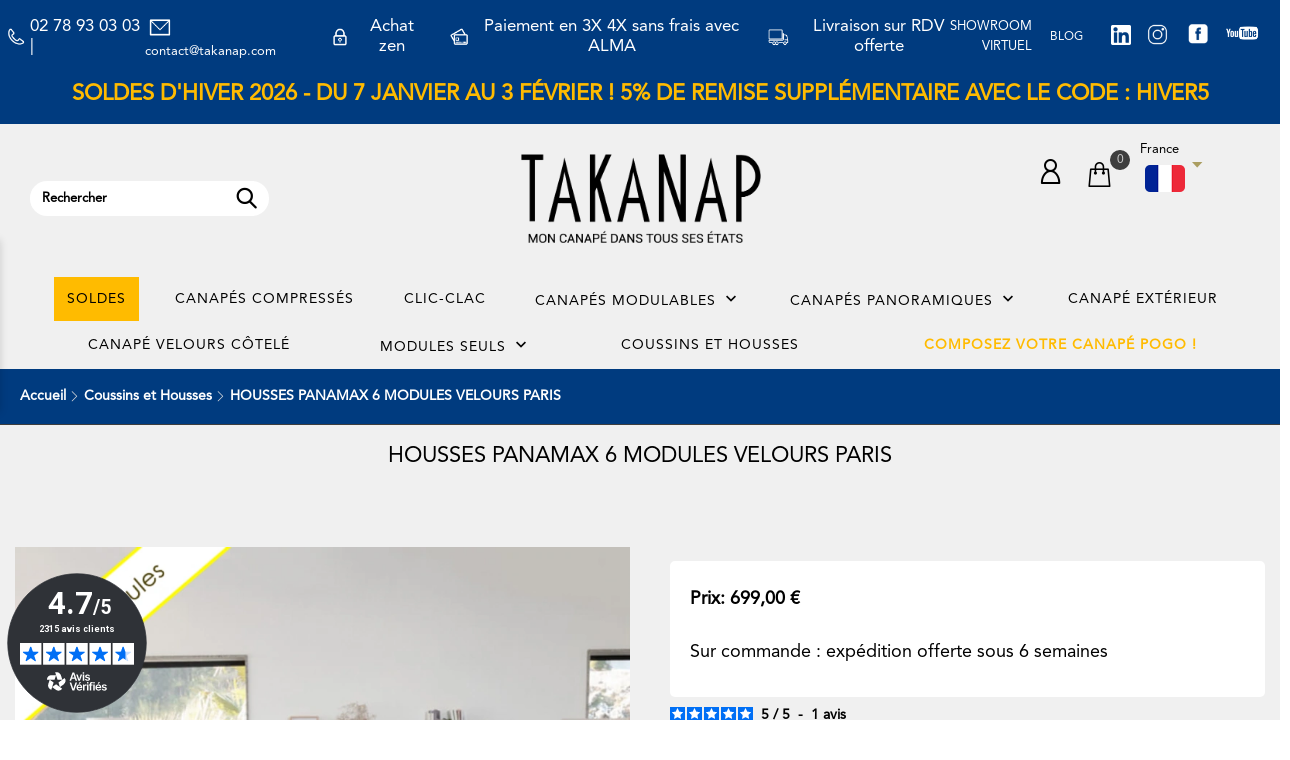

--- FILE ---
content_type: text/html; charset=utf-8
request_url: https://www.takanap.com/coussins-et-housses/917-housses-panamax-tissu.html
body_size: 21830
content:
<!doctype html>
  <html lang="fr" v="1.0">

  <head>
    
    
  <meta charset="utf-8">


  <meta http-equiv="x-ua-compatible" content="ie=edge">
  <meta http-equiv="Content-Security-Policy" content="upgrade-insecure-requests">

<!-- 
<link rel="dns-prefetch" href="https://www.google-analytics.com">
<link rel="dns-prefetch" href="https://www.googletagmanager.com">
<link href="https://www.google-analytics.com" rel="preconnect" crossorigin>
<link href="https://www.googletagmanager.com" rel="preconnect" crossorigin>
<link rel="dns-prefetch" href="https://connect.facebook.net">
<link href="https://connect.facebook.net" rel="preconnect" crossorigin>
<link rel="dns-prefetch" href="https://cl.avis-verifies.com">
<link href="https://cl.avis-verifies.com" rel="preconnect" crossorigin>
<link rel="dns-prefetch" href="https://cdn.consentmanager.net">
<link href="https://cdn.consentmanager.net" rel="preconnect" crossorigin> -->

<link rel="preconnect" href="https://connect.facebook.net/signals/config/114768299145012?v=2.9.95&r=stable"/>
<!-- <link rel="preconnect" href="https://cdn.consentmanager.net/delivery/js/cmp_en.min.js"/> -->
<link rel="preconnect" href="https://cl.avis-verifies.com/fr/cache/4/e/5/4e5a34b4-8cf4-8aa4-bdb4-0d5492e72816/widget4/4e5a34b4-8cf4-8aa4-bdb4-0d5492e72816index.html"/>
<link rel="preconnect" href="https://cl.avis-verifies.com/fr/cache/4/e/5/4e5a34b4-8cf4-8aa4-bdb4-0d5492e72816/widget4/4e5a34b4-8cf4-8aa4-bdb4-0d5492e72816horizontal_index.html"/>
<!-- <link rel="preconnect" href="https://www.googletagmanager.com/gtag/js?id=G-GZ6BNSDVVM&l=dataLayer&cx=c"/>
<link rel="preconnect" href="https://www.googletagmanager.com/gtm.js?id=GTM-5F2G46Q"/> -->

<link rel="dns-prefetch" href="https://connect.facebook.net/signals/config/114768299145012?v=2.9.95&r=stable"/>
<!-- <link rel="dns-prefetch" href="https://cdn.consentmanager.net/delivery/js/cmp_en.min.js"/> -->
<link rel="dns-prefetch" href="https://cl.avis-verifies.com/fr/cache/4/e/5/4e5a34b4-8cf4-8aa4-bdb4-0d5492e72816/widget4/4e5a34b4-8cf4-8aa4-bdb4-0d5492e72816index.html"/>
<link rel="dns-prefetch" href="https://cl.avis-verifies.com/fr/cache/4/e/5/4e5a34b4-8cf4-8aa4-bdb4-0d5492e72816/widget4/4e5a34b4-8cf4-8aa4-bdb4-0d5492e72816horizontal_index.html"/>
<!-- <link rel="dns-prefetch" href="https://www.googletagmanager.com/gtag/js?id=G-GZ6BNSDVVM&l=dataLayer&cx=c"/>
<link rel="dns-prefetch" href="https://www.googletagmanager.com/gtm.js?id=GTM-5F2G46Q"/> -->



  <link rel="canonical" href="https://www.takanap.com/coussins-et-housses/917-housses-panamax-tissu.html">
  
  <title>HOUSSES PANAMAX 6 MODULES VELOURS PARIS</title>
	
	<script data-keepinline="true">
    var ajaxGetProductUrl = '//www.takanap.com/module/cdc_googletagmanager/async';
    var ajaxShippingEvent = 1;
    var ajaxPaymentEvent = 1;

/* datalayer */
dataLayer = window.dataLayer || [];
    let cdcDatalayer = {"pageCategory":"product","event":"view_item","ecommerce":{"currency":"EUR","items":[{"item_name":"HOUSSES PANAMAX 6 MODULES VELOURS PARIS","item_id":"917-4507","price":"699","price_tax_exc":"582.5","item_brand":"TAKANAP","item_category":"Coussins et Housses","item_variant":"Bleu ocean","wholesale_price":"330"}],"value":"699"},"google_tag_params":{"ecomm_pagetype":"product","ecomm_prodid":"917-4507","ecomm_totalvalue":699,"ecomm_category":"Coussins et Housses","ecomm_totalvalue_tax_exc":582.5}};
    dataLayer.push(cdcDatalayer);

/* call to GTM Tag */
(function(w,d,s,l,i){w[l]=w[l]||[];w[l].push({'gtm.start':
new Date().getTime(),event:'gtm.js'});var f=d.getElementsByTagName(s)[0],
j=d.createElement(s),dl=l!='dataLayer'?'&l='+l:'';j.async=true;j.src=
'https://www.googletagmanager.com/gtm.js?id='+i+dl;f.parentNode.insertBefore(j,f);
})(window,document,'script','dataLayer','GTM-5F2G46Q');

/* async call to avoid cache system for dynamic data */
var cdcgtmreq = new XMLHttpRequest();
cdcgtmreq.onreadystatechange = function() {
    if (cdcgtmreq.readyState == XMLHttpRequest.DONE ) {
        if (cdcgtmreq.status == 200) {
          	var datalayerJs = cdcgtmreq.responseText;
            try {
                var datalayerObj = JSON.parse(datalayerJs);
                dataLayer = dataLayer || [];
                dataLayer.push(datalayerObj);
            } catch(e) {
               console.log("[CDCGTM] error while parsing json");
            }

                    }
        dataLayer.push({
          'event': 'datalayer_ready'
        });
    }
};
cdcgtmreq.open("GET", "//www.takanap.com/module/cdc_googletagmanager/async?action=user" /*+ "?" + new Date().getTime()*/, true);
cdcgtmreq.setRequestHeader('X-Requested-With', 'XMLHttpRequest');
cdcgtmreq.send();
</script>

  <meta name="description" content="Changez la couleur de votre &quot; PANAMAX&quot;, et choisissez parmi les couleurs au choix dans notre velours paris vos housses de rechange. Offrez une seconde vie à votre canapé !
6 housses pour les modules !
Changez vos housses et donnez un coup de frais à votre déco ici">
  <meta name="keywords" content="">
    
  
                  <!-- <link rel="alternate" href="https://www.takanap.com/coussins-et-housses/917-housses-panamax-tissu.html" hreflang="fr">  -->
        



  <meta name="viewport" content="width=device-width, initial-scale=1">



  <link rel="icon" type="image/vnd.microsoft.icon" href="/img/favicon.ico?1675941213">
  <link rel="shortcut icon" type="image/x-icon" href="/img/favicon.ico?1675941213">



  <link rel="preload" href="/modules/bonslick/views/img/video.mp4" as="video" type="video/mp4">

  <link rel="stylesheet" href="https://cdn.jsdelivr.net/npm/@alma/widgets@4.x.x/dist/widgets.min.css" type="text/css" media="all">
  <link rel="stylesheet" href="https://www.takanap.com/themes/Imperium/assets/cache/theme-beee82959.css" type="text/css" media="all">




	
  

  <script defer>
        var bon_search_url = "\/modules\/bonsearch\/\/controllers\/ajax.php";
        var prestashop = {"cart":{"products":[],"totals":{"total":{"type":"total","label":"Total","amount":0,"value":"0,00\u00a0\u20ac"},"total_including_tax":{"type":"total","label":"Total TTC","amount":0,"value":"0,00\u00a0\u20ac"},"total_excluding_tax":{"type":"total","label":"Total HT :","amount":0,"value":"0,00\u00a0\u20ac"}},"subtotals":{"products":{"type":"products","label":"Sous-total","amount":0,"value":"0,00\u00a0\u20ac"},"discounts":null,"shipping":{"type":"shipping","label":"Livraison","amount":0,"value":"gratuit"},"tax":{"type":"tax","label":"Taxes incluses","amount":0,"value":"0,00\u00a0\u20ac"}},"products_count":0,"summary_string":"0 articles","vouchers":{"allowed":1,"added":[]},"discounts":[],"minimalPurchase":0,"minimalPurchaseRequired":""},"currency":{"name":"Euro","iso_code":"EUR","iso_code_num":"978","sign":"\u20ac"},"customer":{"lastname":null,"firstname":null,"email":null,"birthday":null,"newsletter":null,"newsletter_date_add":null,"optin":null,"website":null,"company":null,"siret":null,"ape":null,"is_logged":false,"gender":{"type":null,"name":null},"addresses":[]},"language":{"name":"Fran\u00e7ais (French)","iso_code":"fr","locale":"fr-FR","language_code":"fr","is_rtl":"0","date_format_lite":"d\/m\/Y","date_format_full":"d\/m\/Y H:i:s","id":1},"page":{"title":"","canonical":null,"meta":{"title":"HOUSSES PANAMAX 6 MODULES VELOURS PARIS","description":"Changez la couleur de votre \" PANAMAX\", et choisissez parmi les couleurs au choix dans notre\u00a0velours paris vos housses de rechange. Offrez une seconde vie \u00e0 votre canap\u00e9 !\r\n6 housses pour les modules !\r\nChangez vos housses et donnez un coup de frais \u00e0 votre d\u00e9co ici","keywords":"","robots":"index"},"page_name":"product","body_classes":{"lang-fr":true,"lang-rtl":false,"country-FR":true,"currency-EUR":true,"layout-full-width":true,"page-product":true,"tax-display-enabled":true,"product-id-917":true,"product-HOUSSES PANAMAX 6 MODULES VELOURS PARIS":true,"product-id-category-34":true,"product-id-manufacturer-1":true,"product-id-supplier-0":true,"product-available-for-order":true},"admin_notifications":[]},"shop":{"name":"Takanap.com","logo":"\/img\/takanap-logo-1675941213.jpg","stores_icon":"\/img\/logo_stores.png","favicon":"\/img\/favicon.ico"},"urls":{"base_url":"https:\/\/www.takanap.com\/","current_url":"https:\/\/www.takanap.com\/coussins-et-housses\/917-housses-panamax-tissu.html","shop_domain_url":"https:\/\/www.takanap.com","img_ps_url":"https:\/\/www.takanap.com\/img\/","img_cat_url":"https:\/\/www.takanap.com\/img\/c\/","img_lang_url":"https:\/\/www.takanap.com\/img\/l\/","img_prod_url":"https:\/\/www.takanap.com\/img\/p\/","img_manu_url":"https:\/\/www.takanap.com\/img\/m\/","img_sup_url":"https:\/\/www.takanap.com\/img\/su\/","img_ship_url":"https:\/\/www.takanap.com\/img\/s\/","img_store_url":"https:\/\/www.takanap.com\/img\/st\/","img_col_url":"https:\/\/www.takanap.com\/img\/co\/","img_url":"https:\/\/www.takanap.com\/themes\/Imperium\/assets\/img\/","css_url":"https:\/\/www.takanap.com\/themes\/Imperium\/assets\/css\/","js_url":"https:\/\/www.takanap.com\/themes\/Imperium\/assets\/js\/","pic_url":"https:\/\/www.takanap.com\/upload\/","pages":{"address":"https:\/\/www.takanap.com\/adresse","addresses":"https:\/\/www.takanap.com\/adresses","authentication":"https:\/\/www.takanap.com\/connexion","cart":"https:\/\/www.takanap.com\/panier","category":"https:\/\/www.takanap.com\/index.php?controller=category","cms":"https:\/\/www.takanap.com\/index.php?controller=cms","contact":"https:\/\/www.takanap.com\/kontact","discount":"https:\/\/www.takanap.com\/reduction","guest_tracking":"https:\/\/www.takanap.com\/suivi-commande-invite","history":"https:\/\/www.takanap.com\/historique-commandes","identity":"https:\/\/www.takanap.com\/identite","index":"https:\/\/www.takanap.com\/","my_account":"https:\/\/www.takanap.com\/mon-compte","order_confirmation":"https:\/\/www.takanap.com\/confirmation-commande","order_detail":"https:\/\/www.takanap.com\/index.php?controller=order-detail","order_follow":"https:\/\/www.takanap.com\/suivi-commande","order":"https:\/\/www.takanap.com\/commande","order_return":"https:\/\/www.takanap.com\/index.php?controller=order-return","order_slip":"https:\/\/www.takanap.com\/avoirs","pagenotfound":"https:\/\/www.takanap.com\/404","password":"https:\/\/www.takanap.com\/recuperation-mot-de-passe","pdf_invoice":"https:\/\/www.takanap.com\/index.php?controller=pdf-invoice","pdf_order_return":"https:\/\/www.takanap.com\/index.php?controller=pdf-order-return","pdf_order_slip":"https:\/\/www.takanap.com\/index.php?controller=pdf-order-slip","prices_drop":"https:\/\/www.takanap.com\/promotions","product":"https:\/\/www.takanap.com\/index.php?controller=product","search":"https:\/\/www.takanap.com\/recherche","sitemap":"https:\/\/www.takanap.com\/plan-site","stores":"https:\/\/www.takanap.com\/magasins","supplier":"https:\/\/www.takanap.com\/fournisseur","register":"https:\/\/www.takanap.com\/connexion?create_account=1","order_login":"https:\/\/www.takanap.com\/commande?login=1"},"alternative_langs":{"fr":"https:\/\/www.takanap.com\/coussins-et-housses\/917-housses-panamax-tissu.html"},"theme_assets":"\/themes\/Imperium\/assets\/","actions":{"logout":"https:\/\/www.takanap.com\/?mylogout="},"no_picture_image":{"bySize":{"small_default":{"url":"https:\/\/www.takanap.com\/img\/p\/fr-default-small_default.jpg","width":98,"height":123},"cart_default":{"url":"https:\/\/www.takanap.com\/img\/p\/fr-default-cart_default.jpg","width":125,"height":157},"blog_default":{"url":"https:\/\/www.takanap.com\/img\/p\/fr-default-blog_default.jpg","width":200,"height":200},"home_default":{"url":"https:\/\/www.takanap.com\/img\/p\/fr-default-home_default.jpg","width":330,"height":396},"medium_default":{"url":"https:\/\/www.takanap.com\/img\/p\/fr-default-medium_default.jpg","width":450,"height":566},"large_default":{"url":"https:\/\/www.takanap.com\/img\/p\/fr-default-large_default.jpg","width":850,"height":850}},"small":{"url":"https:\/\/www.takanap.com\/img\/p\/fr-default-small_default.jpg","width":98,"height":123},"medium":{"url":"https:\/\/www.takanap.com\/img\/p\/fr-default-home_default.jpg","width":330,"height":396},"large":{"url":"https:\/\/www.takanap.com\/img\/p\/fr-default-large_default.jpg","width":850,"height":850},"legend":""}},"configuration":{"display_taxes_label":true,"display_prices_tax_incl":true,"is_catalog":false,"show_prices":true,"opt_in":{"partner":false},"quantity_discount":{"type":"discount","label":"Remise"},"voucher_enabled":1,"return_enabled":1},"field_required":[],"breadcrumb":{"links":[{"title":"Accueil","url":"https:\/\/www.takanap.com\/"},{"title":"Coussins et Housses","url":"https:\/\/www.takanap.com\/34-coussins-et-housses"},{"title":"HOUSSES PANAMAX 6 MODULES VELOURS PARIS","url":"https:\/\/www.takanap.com\/coussins-et-housses\/917-housses-panamax-tissu.html"}],"count":3},"link":{"protocol_link":"https:\/\/","protocol_content":"https:\/\/"},"time":1769912690,"static_token":"966a954a8588279f70fd31726e638667","token":"5874a0fb0483e5f587be515c94223ee2"};
        var static_token_bon_search = "966a954a8588279f70fd31726e638667";
        var theme_fonts = "Popins";
        var theme_sticky_cart = "1";
        var theme_sticky_footer = "0";
        var theme_sticky_header = "0";
      </script>





  <script type="text/javascript">
    
    var _spmq = {"url":"\/\/www.takanap.com\/coussins-et-housses\/917-housses-panamax-tissu.html","user":null,"id_product":"917","id_category":"","id_manufacturer":"","spm_ident":"EzkTr0H5","id_cart":null};
    var _spm_id_combination = function() {
        return (typeof(document.getElementById('idCombination')) != 'undefined' && document.getElementById('idCombination') != null ?
            document.getElementById('idCombination').value : ''
        );
    };
    (function() {
        var spm = document.createElement('script');
        spm.type = 'text/javascript';
        spm.defer = true;
        spm.src = 'https://app-spm.com/app.js?url=%2F%2Fwww.takanap.com%2Fcoussins-et-housses%2F917-housses-panamax-tissu.html&id_product=917&id_category=&id_manufacturer=&spm_ident=EzkTr0H5&id_combination='+_spm_id_combination();
        var s_spm = document.getElementsByTagName('script')[0];
        s_spm.parentNode.insertBefore(spm, s_spm);
    })();
    
</script>
<script async>
      var BON_SLICK_CAROUSEL_LOOP = 1;
      var BON_SLICK_CAROUSEL_NAV = 1;
      var BON_SLICK_CAROUSEL_DOTS = false;
      var BON_SLICK_CAROUSEL_DRAG = 1;
      var BON_SLICK_CAROUSEL_AUTOPLAY = 1;
      var BON_SLICK_CAROUSEL_TIME = 5000;
  </script>

<script>
            var ROLLOVER_ITEM_STATUS = 1;
            var ROLLOVER_ITEM_TYPE = 'opacity';
    </script>
<script defer charset="utf-8" src="https://widgets.rr.skeepers.io/generated/4e5a34b4-8cf4-8aa4-bdb4-0d5492e72816/41b38a23-0e34-4796-89ab-c330935cd66e.js"></script>
<script defer charset="utf-8" src="https://widgets.rr.skeepers.io/product/4e5a34b4-8cf4-8aa4-bdb4-0d5492e72816/989df67e-6478-46d3-bb15-96c92ca04eb8.js"></script><link rel='stylesheet prefetch' href='https://www.takanap.com/modules/sfkseoschema/views/css/sfkcss.css'>





 <!-- Automatic Open Graph and Twitter Cards Tags on All Pages  -->

<meta property="og:type" content="product"/>
<meta property="og:url" content="https://www.takanap.com/coussins-et-housses/917-housses-panamax-tissu.html"/>
<meta property="og:title" content="HOUSSES PANAMAX 6 MODULES VELOURS PARIS"/>
<meta property="og:site_name" content="Takanap.com"/>
<meta property="og:description" content="Changez la couleur de votre &quot; PANAMAX&quot;, et choisissez parmi les couleurs au choix dans notre velours paris vos housses de rechange. Offrez une seconde vie à votre canapé !
6 housses pour les modules !
Changez vos housses et donnez un coup de frais à votre déco ici"/>
<meta property="og:image" content="https://www.takanap.com/17443-large_default/housses-panamax-tissu.jpg"/>
<meta property="og:image:src" content="https://www.takanap.com/17443-large_default/housses-panamax-tissu.jpg"/>
<meta property="og:image:secure_url" content="https://www.takanap.com/17443-large_default/housses-panamax-tissu.jpg"/>
<meta property="og:image:alt" content="HOUSSES PANAMAX 6 MODULES VELOURS PARIS"/>
<meta property="fb:app_id" content=""/>
<meta property="og:locale" content="fr-fr"/>

<meta property="twitter:card" content="summary"/>
<meta property="twitter:site" content="Takanap.com"/>
<meta property="twitter:creator" content=""/>
<meta property="twitter:title" content="HOUSSES PANAMAX 6 MODULES VELOURS PARIS"/>
<meta property="twitter:description" content="Changez la couleur de votre &quot; PANAMAX&quot;, et choisissez parmi les couleurs au choix dans notre velours paris vos housses de rechange. Offrez une seconde vie à votre canapé !
6 housses pour les modules !
Changez vos housses et donnez un coup de frais à votre déco ici"/>
<meta property="twitter:image" content="https://www.takanap.com/17443-large_default/housses-panamax-tissu.jpg"/>
<meta property="twitter:image:src" content="https://www.takanap.com/17443-large_default/housses-panamax-tissu.jpg"/>
<meta property="twitter:image:alt" content="HOUSSES PANAMAX 6 MODULES VELOURS PARIS"/>
<meta property="twitter:domain" content="https://www.takanap.com/"/>

<!-- JSON-LD markup generated for product image -->
<script type="application/ld+json" data-keepinline="true" data-nocompress="true">
{
    "@context":"http://schema.org/",
    "@type":"ImageObject",
    "@id":"https://www.takanap.com/coussins-et-housses/917-housses-panamax-tissu.html/#primaryimage",
    "name":"HOUSSES PANAMAX 6 MODULES VELOURS PARIS",
    "image":"https://www.takanap.com/17443-large_default/housses-panamax-tissu.jpg",
    "thumbnail":"https://www.takanap.com/17443-large_default/housses-panamax-tissu.jpg",
    "representativeOfPage":true,
    "contentUrl":"https://www.takanap.com/17443-large_default/housses-panamax-tissu.jpg",
    "caption":"HOUSSES PANAMAX 6 MODULES VELOURS PARIS"
}
</script>


<!-- JSON-LD markup generated by Google Structured Data Markup Helper. From DB -->
<script type="application/ld+json" data-keepinline="true" data-nocompress="true">
{
  "@context" : "https://schema.org",
  "@type" : "Product",
  "@id": "https://www.takanap.com/coussins-et-housses/917-housses-panamax-tissu.html/#product",
  "productID":"917",
  "name" : "HOUSSES PANAMAX 6 MODULES VELOURS PARIS",
  "image" : "https://www.takanap.com/17443-home_default/housses-panamax-tissu.jpg/#primaryimage",
  "description" : "Changez la couleur de votre &quot; PANAMAX&quot;, et choisissez parmi les couleurs au choix dans notre velours paris vos housses de rechange. Offrez une seconde vie à votre canapé !
6 housses pour les modules !
Changez vos housses et donnez un coup de frais à votre déco ici",
  "category" : "Coussins et Housses",
  "sku" : "HOU06PANPOCEAN",
  "mpn" : "HOU06PANPOCEAN",

  
    "brand": {
    "@type": "Brand",
    "name": "TAKANAP"
  },
  
    "manufacturer": {
    "@type": "Organization",
    "name": "TAKANAP"
  },
  
  "url" : "https://www.takanap.com/coussins-et-housses/917-housses-panamax-tissu.html",
  "mainEntityOfPage": {
	"@type": "WebPage",
        "@id": "https://www.takanap.com/coussins-et-housses/917-housses-panamax-tissu.html"
    },

    "offers": {
    "@type": "Offer",
    "@id": "https://www.takanap.com//#/schema/offer",

    "priceSpecification":{
        "@type":"PriceSpecification",
        "price":"699",
        "priceCurrency":"EUR",
        "valueAddedTaxIncluded":true
    },

    "availability": "https://schema.org/InStock",
    "itemCondition":"http://schema.org/NewCondition",

    "priceValidUntil": "2050-12-31",
    "url": "https://www.takanap.com/coussins-et-housses/917-housses-panamax-tissu.html",
    "seller": {
        "@type": "Organization",
        "@id":"https://www.takanap.com/#organization",
        "name": "Takanap.com"
      },

    "shippingDetails": {
        "@type": "OfferShippingDetails",
        "shippingRate": {
          "@type": "MonetaryAmount",
          "value": "5",
          "currency": "EUR"
        },
        "shippingDestination": {
          "@type": "DefinedRegion",
          "addressCountry": "FR"
        },
        "deliveryTime": {
          "@type": "ShippingDeliveryTime",
          "handlingTime": {
            "@type": "QuantitativeValue",
            "minValue": "10",
            "maxValue": "15",
            "unitCode": "DAY"
          },
          "transitTime": {
            "@type": "QuantitativeValue",
            "minValue": "5",
            "maxValue": "7",
            "unitCode": "DAY"
          }
        }
      },
      "hasMerchantReturnPolicy": {
        "@type": "MerchantReturnPolicy",
        "applicableCountry": "FR",
        "returnPolicyCategory": "https://schema.org/MerchantReturnFiniteReturnWindow",
        "merchantReturnDays": "14",
        "returnMethod": "https://schema.org/ReturnByMail",
        "returnFees": "https://schema.org/FreeReturn"
      }
  },
  


  

  "sameAs": [
      "https://www.facebook.com/takanap.portugal/",
      "",
      "",
      "https://www.youtube.com/user/takanapfrance",
      "https://www.instagram.com/takanap.france/?hl=fr",
      ""
   ]
}
</script>



<!-- JSON-LD markup generated by Google Structured Data Markup Helper. For WebSite -->
<script type="application/ld+json" data-keepinline="true" data-nocompress="true">
{
    "@context":"http://schema.org",
    "@type":"WebPage",
    "isPartOf": {
        "@type":"WebSite",
        "url":  "https://www.takanap.com/",
        "name": "Takanap.com"
    },
    "name": "HOUSSES PANAMAX 6 MODULES VELOURS PARIS",
    "url":  "https://www.takanap.com/coussins-et-housses/917-housses-panamax-tissu.html"
}
</script>

<!-- JSON-LD markup generated by Google Structured Data Markup Helper. For Organization -->
<script type="application/ld+json" data-keepinline="true" data-nocompress="true">
{
    "@context" : "http://schema.org",
    "@type" : "Organization",
    "name" : "Takanap.com",
    "alternateName": "Takanap.com",
    "LegalName": "Takanap.com",
    "url": "https://www.takanap.com/",
    "logo" : {
        "@type":"ImageObject",
        "url":"https://www.takanap.com/img/logo.jpg"
    },
    "contactPoint": {
         "@type": "ContactPoint",
         "contactType": "customer support",
         "telephone": "0278930303",
         "email": "contact@takanap.com"
     },
     "sameAs": [
        "https://www.facebook.com/takanap.portugal/",
        "",
        "",
        "https://www.youtube.com/user/takanapfrance",
        "https://www.instagram.com/takanap.france/?hl=fr",
        ""
   ]
}
</script>



<!-- JSON-LD markup generated by Google Structured Data Markup Helper. For WebSite Search-->
<script type="application/ld+json" data-keepinline="true" data-nocompress="true">
    {
      "@context": "https://schema.org",
      "@type": "WebSite",
      "name": "Takanap.com",
      "inLanguage": "fr-fr",
      "url" : "https://www.takanap.com/",
        "image": {
          "@type": "ImageObject",
          "url":"https://www.takanap.com/img/logo.jpg"
        },
      "potentialAction": {
        "@type": "SearchAction",
        "target": "https://www.takanap.com/recherche?search_query={search_term_string}",
        "query-input": "required name=search_term_string"
      }
    }
  </script>



<!-- JSON-LD markup generated by Google Structured Data Markup Helper. For Breadcrumb List -->
  <script type="application/ld+json" data-keepinline="true" data-nocompress="true">
    {
      "@context": "https://schema.org",
      "@type": "BreadcrumbList",
      "itemListElement": [
                  {
            "@type": "ListItem",
            "position": 1,
            "name": "Accueil",
            "item": "https://www.takanap.com/"
          },                  {
            "@type": "ListItem",
            "position": 2,
            "name": "Coussins et Housses",
            "item": "https://www.takanap.com/34-coussins-et-housses"
          },                  {
            "@type": "ListItem",
            "position": 3,
            "name": "HOUSSES PANAMAX 6 MODULES VELOURS PARIS",
            "item": "https://www.takanap.com/coussins-et-housses/917-housses-panamax-tissu.html"
          }              ]
    }
  </script>


<!--  JSON-LD markup generated by Google Structured Data Markup Helper. For Local Business ps17-->
<script type="application/ld+json" data-keepinline="true" data-nocompress="true">
{
  "@context": "https://schema.org",
  "@type": "LocalBusiness",
  "name": "UNLIMITED COMFORT : TAKANAP",
  "telephone": "0278930303",
  "email": "contact@takanap.com",
  "priceRange": "€15-€3500",
  "url": "https://takanap.com",
  "logo": "https://www.takanap.com/img/cms/logo-takanap-canapes-modulables.jpg",
  "image": "https://www.takanap.com/themes/Imperium/img/logo-takanap-canapes-modulables.webp",

  "address": {
    "@type": "PostalAddress",
    "streetAddress": "",
    "addressLocality": "",
    "addressRegion": "",
    "postalCode": "",
    "addressCountry": "France"
  },

  "geo": {
    "@type": "GeoCoordinates",
    "latitude": "",
    "longitude": ""
  }
}
</script>



<!--  JSON-LD markup generated by Google Structured Data Markup Helper. For Sitelink SearchBox -->
<script type="application/ld+json" data-keepinline="true" data-nocompress="true">
    {
      "@context": "http://schema.org",
      "@type": "WebSite",
      "url": "https://www.takanap.com/",
      "potentialAction": {
        "@type": "SearchAction",
        "target": "https://www.takanap.com/search?controller=search&orderby=position&orderway=desc&search_query={search_query}&submit_search=",
        "query-input": "required name=search_query"
      }
    }
</script>





    
  <meta property="og:type" content="product">
  <meta property="og:url" content="https://www.takanap.com/coussins-et-housses/917-housses-panamax-tissu.html">
  <meta property="og:title" content="HOUSSES PANAMAX 6 MODULES VELOURS PARIS">
  <meta property="og:site_name" content="Takanap.com">
  <meta property="og:description" content="Changez la couleur de votre &quot; PANAMAX&quot;, et choisissez parmi les couleurs au choix dans notre velours paris vos housses de rechange. Offrez une seconde vie à votre canapé !
6 housses pour les modules !
Changez vos housses et donnez un coup de frais à votre déco ici">
  <meta property="og:image" content="https://www.takanap.com/17443-large_default/housses-panamax-tissu.jpg">
  <meta property="product:pretax_price:amount" content="582.5">
  <meta property="product:pretax_price:currency" content="EUR">
  <meta property="product:price:amount" content="699">
  <meta property="product:price:currency" content="EUR">
    
  </head>



  <body id="product" class="lang-fr country-fr currency-eur layout-full-width page-product tax-display-enabled product-id-917 product-housses-panamax-6-modules-velours-paris product-id-category-34 product-id-manufacturer-1 product-id-supplier-0 product-available-for-order"><!--consentmanager_code--><script>window.gdprAppliesGlobally=true;if(!("cmp_id" in window)||window.cmp_id<1){window.cmp_id=0}if(!("cmp_cdid" in window)){window.cmp_cdid="53570"}if(!("cmp_params" in window)){window.cmp_params=""}if(!("cmp_host" in window)){window.cmp_host="delivery.consentmanager.net"}if(!("cmp_cdn" in window)){window.cmp_cdn="cdn.consentmanager.net"}if(!("cmp_proto" in window)){window.cmp_proto="https:"}if(!("cmp_codesrc" in window)){window.cmp_codesrc="6"}window.cmp_getsupportedLangs=function(){var b=["DE","EN","FR","IT","NO","DA","FI","ES","PT","RO","BG","ET","EL","GA","HR","LV","LT","MT","NL","PL","SV","SK","SL","CS","HU","RU","SR","ZH","TR","UK","AR","BS"];if("cmp_customlanguages" in window){for(var a=0;a<window.cmp_customlanguages.length;a++){b.push(window.cmp_customlanguages[a].l.toUpperCase())}}return b};window.cmp_getRTLLangs=function(){return["AR"]};window.cmp_getlang=function(j){if(typeof(j)!="boolean"){j=true}if(j&&typeof(cmp_getlang.usedlang)=="string"&&cmp_getlang.usedlang!==""){return cmp_getlang.usedlang}var g=window.cmp_getsupportedLangs();var c=[];var f=location.hash;var e=location.search;var a="languages" in navigator?navigator.languages:[];if(f.indexOf("cmplang=")!=-1){c.push(f.substr(f.indexOf("cmplang=")+8,2).toUpperCase())}else{if(e.indexOf("cmplang=")!=-1){c.push(e.substr(e.indexOf("cmplang=")+8,2).toUpperCase())}else{if("cmp_setlang" in window&&window.cmp_setlang!=""){c.push(window.cmp_setlang.toUpperCase())}else{if(a.length>0){for(var d=0;d<a.length;d++){c.push(a[d])}}}}}if("language" in navigator){c.push(navigator.language)}if("userLanguage" in navigator){c.push(navigator.userLanguage)}var h="";for(var d=0;d<c.length;d++){var b=c[d].toUpperCase();if(g.indexOf(b)!=-1){h=b;break}if(b.indexOf("-")!=-1){b=b.substr(0,2)}if(g.indexOf(b)!=-1){h=b;break}}if(h==""&&typeof(cmp_getlang.defaultlang)=="string"&&cmp_getlang.defaultlang!==""){return cmp_getlang.defaultlang}else{if(h==""){h="EN"}}h=h.toUpperCase();return h};(function(){var n=document;var p=window;var f="";var b="_en";if("cmp_getlang" in p){f=p.cmp_getlang().toLowerCase();if("cmp_customlanguages" in p){for(var h=0;h<p.cmp_customlanguages.length;h++){if(p.cmp_customlanguages[h].l.toUpperCase()==f.toUpperCase()){f="en";break}}}b="_"+f}function g(e,d){var l="";e+="=";var i=e.length;if(location.hash.indexOf(e)!=-1){l=location.hash.substr(location.hash.indexOf(e)+i,9999)}else{if(location.search.indexOf(e)!=-1){l=location.search.substr(location.search.indexOf(e)+i,9999)}else{return d}}if(l.indexOf("&")!=-1){l=l.substr(0,l.indexOf("&"))}return l}var j=("cmp_proto" in p)?p.cmp_proto:"https:";var o=["cmp_id","cmp_params","cmp_host","cmp_cdn","cmp_proto"];for(var h=0;h<o.length;h++){if(g(o[h],"%%%")!="%%%"){window[o[h]]=g(o[h],"")}}var k=("cmp_ref" in p)?p.cmp_ref:location.href;var q=n.createElement("script");q.setAttribute("data-cmp-ab","1");var c=g("cmpdesign","");var a=g("cmpregulationkey","");q.src=j+"//"+p.cmp_host+"/delivery/cmp.php?"+("cmp_id" in p&&p.cmp_id>0?"id="+p.cmp_id:"")+("cmp_cdid" in p?"cdid="+p.cmp_cdid:"")+"&h="+encodeURIComponent(k)+(c!=""?"&cmpdesign="+encodeURIComponent(c):"")+(a!=""?"&cmpregulationkey="+encodeURIComponent(a):"")+("cmp_params" in p?"&"+p.cmp_params:"")+(n.cookie.length>0?"&__cmpfcc=1":"")+"&l="+f.toLowerCase()+"&o="+(new Date()).getTime();q.type="text/javascript";q.async=true;if(n.currentScript){n.currentScript.parentElement.appendChild(q)}else{if(n.body){n.body.appendChild(q)}else{var m=n.getElementsByTagName("body");if(m.length==0){m=n.getElementsByTagName("div")}if(m.length==0){m=n.getElementsByTagName("span")}if(m.length==0){m=n.getElementsByTagName("ins")}if(m.length==0){m=n.getElementsByTagName("script")}if(m.length==0){m=n.getElementsByTagName("head")}if(m.length>0){m[0].appendChild(q)}}}var q=n.createElement("script");q.src=j+"//"+p.cmp_cdn+"/delivery/js/cmp"+b+".min.js";q.type="text/javascript";q.setAttribute("data-cmp-ab","1");q.async=true;if(n.currentScript){n.currentScript.parentElement.appendChild(q)}else{if(n.body){n.body.appendChild(q)}else{var m=n.getElementsByTagName("body");if(m.length==0){m=n.getElementsByTagName("div")}if(m.length==0){m=n.getElementsByTagName("span")}if(m.length==0){m=n.getElementsByTagName("ins")}if(m.length==0){m=n.getElementsByTagName("script")}if(m.length==0){m=n.getElementsByTagName("head")}if(m.length>0){m[0].appendChild(q)}}}})();window.cmp_addFrame=function(b){if(!window.frames[b]){if(document.body){var a=document.createElement("iframe");a.style.cssText="display:none";a.name=b;document.body.appendChild(a)}else{window.setTimeout(window.cmp_addFrame,10,b)}}};window.cmp_rc=function(h){var b=document.cookie;var f="";var d=0;while(b!=""&&d<100){d++;while(b.substr(0,1)==" "){b=b.substr(1,b.length)}var g=b.substring(0,b.indexOf("="));if(b.indexOf(";")!=-1){var c=b.substring(b.indexOf("=")+1,b.indexOf(";"))}else{var c=b.substr(b.indexOf("=")+1,b.length)}if(h==g){f=c}var e=b.indexOf(";")+1;if(e==0){e=b.length}b=b.substring(e,b.length)}return(f)};window.cmp_stub=function(){var a=arguments;__cmapi.a=__cmapi.a||[];if(!a.length){return __cmapi.a}else{if(a[0]==="ping"){if(a[1]===2){a[2]({gdprApplies:gdprAppliesGlobally,cmpLoaded:false,cmpStatus:"stub",displayStatus:"hidden",apiVersion:"2.0",cmpId:31},true)}else{a[2](false,true)}}else{if(a[0]==="getUSPData"){a[2]({version:1,uspString:window.cmp_rc("")},true)}else{if(a[0]==="getTCData"){__cmapi.a.push([].slice.apply(a))}else{if(a[0]==="addEventListener"||a[0]==="removeEventListener"){__cmapi.a.push([].slice.apply(a))}else{if(a.length==4&&a[3]===false){a[2]({},false)}else{__cmapi.a.push([].slice.apply(a))}}}}}}};window.cmp_msghandler=function(d){var a=typeof d.data==="string";try{var c=a?JSON.parse(d.data):d.data}catch(f){var c=null}if(typeof(c)==="object"&&c!==null&&"__cmpCall" in c){var b=c.__cmpCall;window.__cmp(b.command,b.parameter,function(h,g){var e={__cmpReturn:{returnValue:h,success:g,callId:b.callId}};d.source.postMessage(a?JSON.stringify(e):e,"*")})}if(typeof(c)==="object"&&c!==null&&"__cmapiCall" in c){var b=c.__cmapiCall;window.__cmapi(b.command,b.parameter,function(h,g){var e={__cmapiReturn:{returnValue:h,success:g,callId:b.callId}};d.source.postMessage(a?JSON.stringify(e):e,"*")})}if(typeof(c)==="object"&&c!==null&&"__uspapiCall" in c){var b=c.__uspapiCall;window.__uspapi(b.command,b.version,function(h,g){var e={__uspapiReturn:{returnValue:h,success:g,callId:b.callId}};d.source.postMessage(a?JSON.stringify(e):e,"*")})}if(typeof(c)==="object"&&c!==null&&"__tcfapiCall" in c){var b=c.__tcfapiCall;window.__tcfapi(b.command,b.version,function(h,g){var e={__tcfapiReturn:{returnValue:h,success:g,callId:b.callId}};d.source.postMessage(a?JSON.stringify(e):e,"*")},b.parameter)}};window.cmp_setStub=function(a){if(!(a in window)||(typeof(window[a])!=="function"&&typeof(window[a])!=="object"&&(typeof(window[a])==="undefined"||window[a]!==null))){window[a]=window.cmp_stub;window[a].msgHandler=window.cmp_msghandler;window.addEventListener("message",window.cmp_msghandler,false)}};window.cmp_addFrame("__cmapiLocator");window.cmp_addFrame("__cmpLocator");window.cmp_addFrame("__uspapiLocator");window.cmp_addFrame("__tcfapiLocator");window.cmp_setStub("__cmapi");window.cmp_setStub("__cmp");window.cmp_setStub("__tcfapi");window.cmp_setStub("__uspapi");</script><!--consentmanager_code-->

    
    <!-- Google Tag Manager (noscript) -->
<noscript><iframe src="https://www.googletagmanager.com/ns.html?id=GTM-5F2G46Q"
height="0" width="0" style="display:none;visibility:hidden"></iframe></noscript>
<!-- End Google Tag Manager (noscript) -->

    

    <main>
      
            

      <header id="header">
        
        
<div id="banner-header" class="header-banner container-fluid">

		<div class="row header-row">
    <div class="col-xs-12 col-sm-3 header-left home-padding d-flex align-items-center">
        <img alt="" src="/themes/Imperium/img/takanap-phone.webp" width="37px" height="37px" class="icons-header" />
        <span class="span-phone span-header">02 78 93 03 03 | </span>
        <a aria-label="CONTACTEZ TAKANAP.COM" href="mailto: contact@takanap.com">
            <img alt="CONTACTEZ TAKANAP.COM" width="37px" title="CONTACTEZ TAKANAP.COM" height="37px" src="/themes/Imperium/img/takanap-email.webp" class="icons-header" />
			<span class="MsoNormal">contact@takanap.com</span>
        </a>
    </div>
    <div class="col-xs-12 col-sm-6 header-middle home-padding d-flex align-items-center justify-content-center">
    <div class="d-flex align-items-center">
        <img alt="" src="/themes/Imperium/img/takanap-achatzen.webp" width="37px" height="37px" class="icons-header" />
        <span class="span-header ml-2"> Achat zen</span>
    </div>
    <div class="d-flex align-items-center ml-4">
        <img alt="" src="/themes/Imperium/img/takanap-paiement.webp" width="37px" height="37px" class="icons-header" />
        <span class="span-header ml-2"> Paiement en 3X 4X sans frais avec ALMA</span>
    </div>
    <div class="d-flex align-items-center ml-4">
        <img alt="" src="/themes/Imperium/img/takanap-livraison.webp" width="37px" height="37px" class="icons-header" />
        <span class="span-header ml-2"> Livraison sur RDV offerte</span>
    </div>
</div>

    <div class="col-xs-12 col-sm-3 header-right home-padding d-flex align-items-center justify-content-end">
    <div class="d-flex align-items-center mr-2">
        <a target="_blank" href="https://my.matterport.com/show/?m=VhRqXzubJnR" class="a-home-header a-home-header-showroom">
            <span class="span-header span-header-yellow">SHOWROOM VIRTUEL</span>
        </a>
    </div>
    <div class="d-flex align-items-center mr-2">
        <a target="_blank" href="https://blog.takanap.com" class="a-home-header">
            
            <span class="span-header span-header-red">BLOG</span>
        </a>
    </div>
    <div class="d-flex align-items-center mr-2">
        <a target="_blank" aria-label="Linkedin TAKANAP.COM" href="https://www.linkedin.com/company/takanap-unlimited-comfort/" class="redes-a">
            <img alt="Linkedin TAKANAP.COM" title="Linkedin TAKANAP.COM" width="40px" height="40px" src="/themes/Imperium/img/linkedin-takanap.webp" class="icons-redes icon-linkdin" />
        </a>
    </div>
    <div class="d-flex align-items-center mr-2">
        <a target="_blank" aria-label="INSTAGRAM TAKANAP.COM" href="https://www.instagram.com/takanap.france/" class="redes-a">
            <img alt="INSTAGRAM TAKANAP.COM" title="INSTAGRAM TAKANAP.COM" width="40px" height="45px" src="/themes/Imperium/img/takanap-instagram.webp" class="icons-redes icon-insta" />
        </a>
    </div>
    <div class="d-flex align-items-center mr-2">
        <a target="_blank" aria-label="FACEBOOK TAKANAP.COM" href="https://www.facebook.com/Takanap.france/" class="redes-a">
            <img alt="FACEBOOK TAKANAP.COM" title="FACEBOOK TAKANAP.COM" src="/themes/Imperium/img/takanap-facebook.webp" width="40px" height="45px" class="icons-redes icon-face" />
        </a>
    </div>
    <div class="d-flex align-items-center mr-2">
        <a target="_blank" aria-label="YOUTUBE TAKANAP.COM" href="https://www.youtube.com/user/takanapfrance" class="redes-a">
            <img alt="YOUTUBE TAKANAP.COM" title="YOUTUBE TAKANAP.COM" src="/themes/Imperium/img/takanap-youtube.webp" width="75px" height="40px" class="icons-redes icon-youtube" />
        </a>
    </div>
	
	
</div>

</div>





<div class="row header-row-2">
		<div class="col-xs-12 home-padding col-promo">
			<p class="p-promo">Soldes d'hiver 2026 - du 7 janvier au 3 février ! 
			5% de remise supplémentaire avec le code : HIVER5
</p>
		</div>
		</div> 

		
		
		
		
		
    </div>



 <div class="header-top revealOnScroll animated fadeInUp" data-animation="fadeInUp">
 <div class="container-fluid container-fluid-header-top">
    <div class="container ">
        <div class="row">
            <div class="col-12 position-static">
                <div id="_desktop_search_widget" class="bonsearch"
    data-search-controller-url="https://www.takanap.com/recherche">
    <div class="bonsearch_box bon_drop_down">
        <form method="get" action="https://www.takanap.com/recherche" id="searchbox">
            <div class="search-form-inner">
                <input type="hidden" name="controller" value="search" />
                <input type="text" id="input_search" name="search_query" class="ui-autocomplete-input"
                       placeholder="Search..." autocomplete="off" />
                <div class="bonsearch-microphone" id="bonsearch-microphone" data-toggle="modal"
                    data-target="#bonsearch-popup-wrapper">
                    <i class="fl-outicons-microphone10"></i>
                </div>
            </div>
            <button class="bonsearch_btn" type="submit" title="Recherche"></button>
            <div id="search_popup"></div>
        </form>
    </div>
</div>

<div class="modal fade" id="bonsearch-popup-wrapper" tabindex="-1" role="dialog" aria-hidden="true">
    <div class="modal-dialog modal-dialog-centered" role="document">
        <div class="modal-content">
            <button type="button" class="popup-close" data-dismiss="modal" aria-label="Close"></button>
            <div class="modal-body">
                <div class="bonsearch-icon-speech">
                    <i class="fl-outicons-microphone10"></i>
                </div>
                <div class="bonsearch-speek-text">
                    <p>Say something...</p>
                </div>
                <div class="bonsearch-error-text">
                    <p>Nothing found. Please repeat.</p>
                </div>
                <div class="bonsearch-unsupport-text">
                    <p>Unsupported browser. Sorry...</p>
                </div>
            </div>
        </div>
    </div>
</div>
                <!-- <div class="d-none d-lg-block" id="_desktop_logo"> -->
				<div class="d-lg-block" id="_desktop_logo">

                        <a aria-label="LOGO TAKANAP.COM" href="https://www.takanap.com/">
                           <!-- <img alt="TAKANAP.COM CANAPÉS MODULABLES" title="TAKANAP.COM CANAPÉS MODULABLES" width="240px" height="89px" class="logo" src="/img/takanap-logo-1675941213.jpg" alt="Takanap.com"> -->
						   <img alt="TAKANAP.COM CANAPÉS MODULABLES" title="TAKANAP.COM CANAPÉS MODULABLES" width="240px" height="89px" class="logo" src="/themes/Imperium/img/logo-takanap-canapes-modulables.webp" alt="Takanap.com">
                        </a>

                </div>
                <div class="bon-nav-bar">
				    <div class="bon-search-icon d-md-none"><i class="fl-outicons-magnifying-glass34"></i></div>
                    <div id="_desktop_setting-header">
    <i class="current fl-outicons-gear40"></i>
    <div class="setting-header-inner"></div>
</div>
    <div id="_desktop_user_info">
        <div class="user-info">
                        <a class="bon-tooltip" href="https://www.takanap.com/mon-compte" rel="nofollow">
                <i class="fl-outicons-user189"></i></a>
                        <div class="bon-login-popup">
                <div class="bon-login-popup-button">
                                        <a class="bon-login btn btn-primary" href="https://www.takanap.com/mon-compte" rel="nofollow">Connexion
                    </a>
                    <a class="bon-login btn btn-primary" href="https://www.takanap.com/connexion?create_account=1" rel="nofollow">Cr&eacute;er un compte
                    </a>
                    
                                    </div>

            </div>
        </div>
    </div><div id="_desktop_cart">
    <div class="blockcart cart-preview inactive" data-refresh-url="//www.takanap.com/module/ps_shoppingcart/ajax">
        <div class="header">
            <div class="no-items alert alert-info">Il n'y a pas de produits dans le panier</div>



            <a class="bon-tooltip" rel="nofollow" href="//www.takanap.com/panier?action=show">
                <i class="fl-line-icon-set-shopping63"></i>
                <span class="cart-products-count">0</span>
            </a>
        </div>
    </div>
</div>

					<dl id="sample" class="dropdown">
					<dt><a href="#"><span>France</span><img alt="" width="40px" height="27px" class="flag flag-default" src="/themes/Imperium/img/france.png" alt="" /></a></dt>
					<dd>
						<ul>
							<li><a href="#"><span class="nom-flag">France</span><img alt="" width="40px" height="27px" class="flag" src="/themes/Imperium/img/france.png" alt="" /><span class="value">FR</span></a></li>
							<li><a href="https://takanap.es"><span class="nom-flag">Espagne</span><img alt="" width="40px" height="27px" class="flag" src="/themes/Imperium/img/spain.webp" alt="" /><span class="value">SP</span></a></li>
							<li><a href="https://takanap.pt"><span class="nom-flag">Portugal</span><img alt="" width="40px" height="27px" class="flag" src="/themes/Imperium/img/portugal.png" alt="" /><span class="value">PT</span></a></li>

                </ul>
            </dd>
        </dl>
        <span id="result"></span>
                </div>
                <div class="d-lg-none" id="menu-icon">
                    <i class="fl-outicons-lines7"></i>
                </div>
            </div>
        </div>
        <div id="mobile_top_menu_wrapper" class="d-block d-lg-none">
            <div class="js-top-menu mobile" id="_mobile_top_menu"></div>
            <div class="js-top-menu-bottom">
                <div id="_mobile_currency_selector"></div>
                <div id="_mobile_language_selector"></div>
                <div id="_mobile_contact_link"></div>
            </div>
        </div>
    </div>
</div>
</div>



<nav class="header-nav" id="header-nav">
    <div class="bon-link-overlay-wrapper">
        <div class="bon-link-overlay"></div>
    </div>
    <div class="container">
        <div>
            <div class="d-none d-md-block">
                <div class="col-md-5 col-12">
                    
                </div>
                <div class="navigation">
                    
<div class="menu js-top-menu position-static d-none d-lg-block" id="_desktop_top_menu">
    
                <ul class="top-menu" id="top-menu"  data-depth="0">
                            <li class="category" id="category-73">
                                        <a class="dropdown-item" href="https://www.takanap.com/73-soldes" data-depth="0" >
                        
                                                                                                   
                        Soldes
                    </a>
                                                        </li>
                            <li class="category" id="category-125">
                                        <a class="dropdown-item" href="https://www.takanap.com/125-canapes-compresses" data-depth="0" >
                        
                                                                                                   
                        Canapés compressés
                    </a>
                                                        </li>
                            <li class="category" id="category-3">
                                        <a class="dropdown-item" href="https://www.takanap.com/3-clic-clac" data-depth="0" >
                        
                                                                                                   
                        Clic-clac
                    </a>
                                                        </li>
                            <li class="category" id="category-13">
                                        <a class="dropdown-item" href="https://www.takanap.com/13-canapes-modulables" data-depth="0" >
                        
                                                                                                   
                        Canapés modulables
                    </a>
                                                                                            <span class="d-lg-none">
                            <span data-target="#top_sub_menu_83560" data-toggle="collapse" class="navbar-toggler collapse-icons collapsed">
                                <i class="mercury-icon-angle-bottom add"></i>
                                <i class="mercury-icon-angle-up remove"></i>
                            </span>
                        </span>
                                                                <div  class="popover sub-menu js-sub-menu collapse"  id="top_sub_menu_83560">
                            
                <ul class="top-menu"  data-depth="1">
                            <li class="category" id="category-116">
                                        <a class="dropdown-item dropdown-submenu" href="https://www.takanap.com/116-canape-2-places" data-depth="1" >
                        
                                                                                                   
                        Canapé 2 places
                    </a>
                                                        </li>
                            <li class="category" id="category-117">
                                        <a class="dropdown-item dropdown-submenu" href="https://www.takanap.com/117-canape-3-places" data-depth="1" >
                        
                                                                                                   
                        Canapé 3 places
                    </a>
                                                        </li>
                            <li class="category" id="category-120">
                                        <a class="dropdown-item dropdown-submenu" href="https://www.takanap.com/120-canape-4-places" data-depth="1" >
                        
                                                                                                   
                        Canapé 4 places
                    </a>
                                                        </li>
                            <li class="category" id="category-118">
                                        <a class="dropdown-item dropdown-submenu" href="https://www.takanap.com/118-canape-5-places" data-depth="1" >
                        
                                                                                                   
                        Canapé 5 places
                    </a>
                                                        </li>
                            <li class="category" id="category-121">
                                        <a class="dropdown-item dropdown-submenu" href="https://www.takanap.com/121-canape-6-places" data-depth="1" >
                        
                                                                                                   
                        Canapé 6 places
                    </a>
                                                        </li>
                            <li class="category" id="category-119">
                                        <a class="dropdown-item dropdown-submenu" href="https://www.takanap.com/119-canape-7-places" data-depth="1" >
                        
                                                                                                   
                        Canapé 7 places
                    </a>
                                                        </li>
                            <li class="category" id="category-98">
                                        <a class="dropdown-item dropdown-submenu" href="https://www.takanap.com/98-canape-bouclette" data-depth="1" >
                        
                                                                                                   
                        Canapé bouclette
                    </a>
                                                        </li>
                            <li class="category" id="category-71">
                                        <a class="dropdown-item dropdown-submenu" href="https://www.takanap.com/71-canapes-convertibles" data-depth="1" >
                        
                                                                                                   
                        Canapés convertibles
                    </a>
                                                        </li>
                            <li class="category" id="category-115">
                                        <a class="dropdown-item dropdown-submenu" href="https://www.takanap.com/115-canape-lit-modulable" data-depth="1" >
                        
                                                                                                   
                        Canapé lit modulable
                    </a>
                                                        </li>
                    </ul>
             
                        </div>
                                    </li>
                            <li class="category" id="category-53">
                                        <a class="dropdown-item" href="https://www.takanap.com/53-canapes-panoramiques" data-depth="0" >
                        
                                                                                                   
                        Canapés panoramiques
                    </a>
                                                                                            <span class="d-lg-none">
                            <span data-target="#top_sub_menu_53839" data-toggle="collapse" class="navbar-toggler collapse-icons collapsed">
                                <i class="mercury-icon-angle-bottom add"></i>
                                <i class="mercury-icon-angle-up remove"></i>
                            </span>
                        </span>
                                                                <div  class="popover sub-menu js-sub-menu collapse"  id="top_sub_menu_53839">
                            
                <ul class="top-menu"  data-depth="1">
                            <li class="category" id="category-122">
                                        <a class="dropdown-item dropdown-submenu" href="https://www.takanap.com/122-canape-5-places" data-depth="1" >
                        
                                                                                                   
                        Canapé 5 places
                    </a>
                                                        </li>
                            <li class="category" id="category-123">
                                        <a class="dropdown-item dropdown-submenu" href="https://www.takanap.com/123-canape-6-places" data-depth="1" >
                        
                                                                                                   
                        Canapé 6 places
                    </a>
                                                        </li>
                            <li class="category" id="category-124">
                                        <a class="dropdown-item dropdown-submenu" href="https://www.takanap.com/124-canape-7-places" data-depth="1" >
                        
                                                                                                   
                        Canapé 7 places
                    </a>
                                                        </li>
                    </ul>
             
                        </div>
                                    </li>
                            <li class="category" id="category-93">
                                        <a class="dropdown-item" href="https://www.takanap.com/93-canape-exterieur" data-depth="0" >
                        
                                                                                                   
                        Canapé extérieur
                    </a>
                                                        </li>
                            <li class="category" id="category-103">
                                        <a class="dropdown-item" href="https://www.takanap.com/103-canape-velours-cotele" data-depth="0" >
                        
                                                                                                   
                        Canapé velours côtelé
                    </a>
                                                        </li>
                            <li class="category" id="category-54">
                                        <a class="dropdown-item" href="https://www.takanap.com/54-modules-seuls-" data-depth="0" >
                        
                                                                                                   
                        Modules seuls
                    </a>
                                                                                            <span class="d-lg-none">
                            <span data-target="#top_sub_menu_22740" data-toggle="collapse" class="navbar-toggler collapse-icons collapsed">
                                <i class="mercury-icon-angle-bottom add"></i>
                                <i class="mercury-icon-angle-up remove"></i>
                            </span>
                        </span>
                                                                <div  class="popover sub-menu js-sub-menu collapse"  id="top_sub_menu_22740">
                            
                <ul class="top-menu"  data-depth="1">
                            <li class="category" id="category-38">
                                        <a class="dropdown-item dropdown-submenu" href="https://www.takanap.com/38-fauteuils-et-poufs" data-depth="1" >
                        
                                                                                                   
                        Fauteuils et poufs
                    </a>
                                                        </li>
                            <li class="category" id="category-92">
                                        <a class="dropdown-item dropdown-submenu" href="https://www.takanap.com/92-pouf-poire" data-depth="1" >
                        
                                                                                                   
                        Pouf poire
                    </a>
                                                        </li>
                            <li class="category" id="category-107">
                                        <a class="dropdown-item dropdown-submenu" href="https://www.takanap.com/107-modules-pogo-panamax" data-depth="1" >
                        
                                                                                                   
                        Modules Pogo / Panamax
                    </a>
                                                        </li>
                            <li class="category" id="category-108">
                                        <a class="dropdown-item dropdown-submenu" href="https://www.takanap.com/108-modules-amarok" data-depth="1" >
                        
                                                                                                   
                        Modules Amarok
                    </a>
                                                        </li>
                            <li class="category" id="category-109">
                                        <a class="dropdown-item dropdown-submenu" href="https://www.takanap.com/109-modules-fluffy" data-depth="1" >
                        
                                                                                                   
                        Modules Fluffy
                    </a>
                                                        </li>
                            <li class="category" id="category-110">
                                        <a class="dropdown-item dropdown-submenu" href="https://www.takanap.com/110-modules-okapi" data-depth="1" >
                        
                                                                                                   
                        Modules Okapi
                    </a>
                                                        </li>
                            <li class="category" id="category-111">
                                        <a class="dropdown-item dropdown-submenu" href="https://www.takanap.com/111-modules-nomad" data-depth="1" >
                        
                                                                                                   
                        Modules Nomad
                    </a>
                                                        </li>
                            <li class="category" id="category-113">
                                        <a class="dropdown-item dropdown-submenu" href="https://www.takanap.com/113-modules-fado" data-depth="1" >
                        
                                                                                                   
                        Modules Fado
                    </a>
                                                        </li>
                            <li class="category" id="category-114">
                                        <a class="dropdown-item dropdown-submenu" href="https://www.takanap.com/114-modules-boreal-austral" data-depth="1" >
                        
                                                                                                   
                        Modules Boréal / Austral
                    </a>
                                                        </li>
                    </ul>
             
                        </div>
                                    </li>
                            <li class="category" id="category-34">
                                        <a class="dropdown-item" href="https://www.takanap.com/34-coussins-et-housses" data-depth="0" >
                        
                                                                                                   
                        Coussins et Housses
                    </a>
                                                        </li>
                            <li class="cms-page" id="cms-page-181">
                                        <a class="dropdown-item" href="https://www.takanap.com/content/181-composez-votre-canape-pogo-" data-depth="0" >
                        
                                                                                                   
                        Composez votre canapé Pogo !
                    </a>
                                                        </li>
                    </ul>
            
    <div class="clearfix"></div>
</div>
                </div>
            </div>
        </div>
    </div>
</nav>

        
      </header>

      
      
<aside id="notifications">
  <div class="container">
    
    
    
      </div>
</aside>
      

      <section id="wrapper">
         <!-- <h2 style="display: none">w3c</h2> -->
                
        
        <nav data-depth="3" class="breadcrumb d-lg-block revealOnScroll animated fadeInUp" data-animation="fadeInUp">
    <div class="breadcrumb-wrapper">
        <div class="container">
            <ol class="breadcrumbs">
                
                                            
                            <li class="breadcrumb_item">
                                <a href="https://www.takanap.com/">
                                    <span>Accueil</span>
                                </a>
                                <meta content="1">
                            </li>
                        
                                            
                            <li class="breadcrumb_item">
                                <a href="https://www.takanap.com/34-coussins-et-housses">
                                    <span>Coussins et Housses</span>
                                </a>
                                <meta content="2">
                            </li>
                        
                                            
                            <li class="breadcrumb_item">
                                <a href="https://www.takanap.com/coussins-et-housses/917-housses-panamax-tissu.html">
                                    <span>HOUSSES PANAMAX 6 MODULES VELOURS PARIS</span>
                                </a>
                                <meta content="3">
                            </li>
                        
                                    
            </ol>
            
        </div>
    </div>
</nav>
        
                <div class="container">
                                

            
  <div id="content-wrapper">
    
    
  <div class="revealOnScroll animated fadeInUp" data-animation="fadeInUp" id="main">




<div class="row row-title">
	<div class="col-xs-12 col-title">
	
        <h1 class="h1 h1-title">HOUSSES PANAMAX 6 MODULES VELOURS PARIS</h1>
        
	</div>
	</div>

    <div class="row row-products-1">
      <div class="col-md-6 product-page-left">
        
        <section class="page-content" id="content">





          
          
          <div class="images-container">
  
    <div class="product-cover">
      
        <ul class="product-flags">
                  </ul>
      
              <img loading="lazy" data-uitlazyload="1" class="js-qv-product-cover" src="https://www.takanap.com/17443-large_default/housses-panamax-tissu.jpg" alt="HOUSSES PANAMAX 6 MODULES VELOURS PARIS"
             title="HOUSSES PANAMAX 6 MODULES VELOURS PARIS" style="width:100%; height: auto;" width="400px" height="400px" itemprop="image">
        <div class="layer hidden-sm-down"></div>
      
      <div class="bonwishlist-hook-wrapper" data-id-product="917">
        
      </div>
        <div class="boncompare-hook-wrapper" data-id-compare="917">
            
        </div>

    </div>
  

  
    <div class="js-qv-mask mask">
      <ul class="product-images js-qv-product-images">
                  <li class="thumb-container" data-image-large-src="https://www.takanap.com/17443-large_default/housses-panamax-tissu.jpg">
            <img  loading="lazy" data-uitlazyload="1" style="width:100%; height: auto;" width="120px" height="120px" class="thumb js-thumb  selected "
                 data-image-medium-src="https://www.takanap.com/17443-small_default/housses-panamax-tissu.jpg"
                 data-image-large-src="https://www.takanap.com/17443-large_default/housses-panamax-tissu.jpg" src="https://www.takanap.com/17443-home_default/housses-panamax-tissu.jpg"
                 alt="HOUSSES PANAMAX 6 MODULES VELOURS PARIS" title="HOUSSES PANAMAX 6 MODULES VELOURS PARIS" itemprop="image">
          </li>
              </ul>
    </div>
  
</div>
          
          
        </section>
        
      </div>
      <div class="col-md-6 product-page-right">
        
                


		<div class="product-actions">
			         		  
          <div class="product-prices">
      
          <div
                  class="product-price h5 "

          >


              <link href="https://www.takanap.com/coussins-et-housses/917-housses-panamax-tissu.html"/>
              <div class="current-price">
                  <span content="699">699,00 €</span>
                  
                                        
                  
              </div>

              
                                
          </div>
      


    
          

    
          

    
          

    

    <div class="tax-shipping-delivery-label">
      
      <div style="display:none">
    <input type="hidden" id="alma-widget-config" value='{&quot;price&quot;:&quot;[itemprop=price],#our_price_display,.modal-body .current-price-value&quot;,&quot;attrSelect&quot;:&quot;#buy_block .attribute_select&quot;,&quot;attrRadio&quot;:&quot;#buy_block .attribute_radio&quot;,&quot;colorPick&quot;:&quot;#buy_block .color_pick&quot;,&quot;quantity&quot;:&quot;#quantity_wanted&quot;,&quot;isCustom&quot;:false,&quot;position&quot;:&quot;&quot;}' />
</div>

<div class="alma-pp-container ps17">
            <div id="alma-installments-917" class="alma-widget-container" data-settings='{&quot;merchantId&quot;:&quot;merchant_121EEWB6SUMkgISQUPjuCJxoD4JuA3HDlU&quot;,&quot;apiMode&quot;:&quot;live&quot;,&quot;amount&quot;:69900,&quot;plans&quot;:[{&quot;installmentsCount&quot;:2,&quot;minAmount&quot;:5000,&quot;maxAmount&quot;:400000,&quot;deferredDays&quot;:0,&quot;deferredMonths&quot;:0},{&quot;installmentsCount&quot;:3,&quot;minAmount&quot;:5000,&quot;maxAmount&quot;:400000,&quot;deferredDays&quot;:0,&quot;deferredMonths&quot;:0},{&quot;installmentsCount&quot;:4,&quot;minAmount&quot;:5000,&quot;maxAmount&quot;:400000,&quot;deferredDays&quot;:0,&quot;deferredMonths&quot;:0},{&quot;installmentsCount&quot;:10,&quot;minAmount&quot;:5000,&quot;maxAmount&quot;:400000,&quot;deferredDays&quot;:0,&quot;deferredMonths&quot;:0},{&quot;installmentsCount&quot;:12,&quot;minAmount&quot;:5000,&quot;maxAmount&quot;:400000,&quot;deferredDays&quot;:0,&quot;deferredMonths&quot;:0}],&quot;refreshPrice&quot;:false,&quot;decimalSeparator&quot;:&quot;,&quot;,&quot;thousandSeparator&quot;:&quot;\u00a0&quot;,&quot;showIfNotEligible&quot;:true,&quot;locale&quot;:&quot;fr&quot;}'></div>
<script type="text/javascript">window.__alma_refreshWidgets && __alma_refreshWidgets();</script>
    </div>

	<br>
       <span id="product-availability" class="availability-custom">
                                                            <i class="material-icons rtl-no-flip product-available">&#xE5CA;</i>
                                        Sur commande : expédition offerte sous 6 semaines
                                    </span>
    </div>
  </div>
        
 <div class="skeepers_product__stars" data-product-id="917"></div>
		
        
		
		
		
		
        
        
        
        

		 <div class="product-information">
          
          <div id="product-description-short-917"><p style="text-align: justify;"><span style="color: #4a4a4a;">Changez la couleur de votre " PANAMAX", et choisissez parmi les couleurs au choix dans notre velours paris vos housses de rechange. Offrez une seconde vie à votre canapé !</span></p>
<p style="text-align: justify;"><span style="color: #4a4a4a;">6 housses pour les modules !</span></p>
<p style="text-align: justify;"><a href="https://youtu.be/i4qSVeEB_C0">Changez vos housses et donnez un coup de frais à votre déco ici</a></p></div>
          
          
          

          <style>
    .promotionFintectureImg{
        width: 100%;
        max-width: 600px;
        margin-top: 10px;
    }
</style>


          
        </div>
            
            <form action="https://www.takanap.com/panier" method="post" id="add-to-cart-or-refresh">
              <div class="image-sticky-wrapper">
                <img loading="lazy" class="js-qv-product-cover" src="https://www.takanap.com/17443-large_default/housses-panamax-tissu.jpg" alt="HOUSSES PANAMAX 6 MODULES VELOURS PARIS" title="HOUSSES PANAMAX 6 MODULES VELOURS PARIS" style="width:100%;">
              </div>
              <div class="bon-sticky-name">
                <h2 class="h1" >HOUSSES PANAMAX 6 MODULES VELOURS PARIS</h2>
                
                  <div class="product-prices">
      
          <div
                  class="product-price h5 "

          >


              <link href="https://www.takanap.com/coussins-et-housses/917-housses-panamax-tissu.html"/>
              <div class="current-price">
                  <span content="699">699,00 €</span>
                  
                                        
                  
              </div>

              
                                
          </div>
      


    
          

    
          

    
          

    

    <div class="tax-shipping-delivery-label">
      
      <div style="display:none">
    <input type="hidden" id="alma-widget-config" value='{&quot;price&quot;:&quot;[itemprop=price],#our_price_display,.modal-body .current-price-value&quot;,&quot;attrSelect&quot;:&quot;#buy_block .attribute_select&quot;,&quot;attrRadio&quot;:&quot;#buy_block .attribute_radio&quot;,&quot;colorPick&quot;:&quot;#buy_block .color_pick&quot;,&quot;quantity&quot;:&quot;#quantity_wanted&quot;,&quot;isCustom&quot;:false,&quot;position&quot;:&quot;&quot;}' />
</div>

<div class="alma-pp-container ps17">
            <div id="alma-installments-917" class="alma-widget-container" data-settings='{&quot;merchantId&quot;:&quot;merchant_121EEWB6SUMkgISQUPjuCJxoD4JuA3HDlU&quot;,&quot;apiMode&quot;:&quot;live&quot;,&quot;amount&quot;:69900,&quot;plans&quot;:[{&quot;installmentsCount&quot;:2,&quot;minAmount&quot;:5000,&quot;maxAmount&quot;:400000,&quot;deferredDays&quot;:0,&quot;deferredMonths&quot;:0},{&quot;installmentsCount&quot;:3,&quot;minAmount&quot;:5000,&quot;maxAmount&quot;:400000,&quot;deferredDays&quot;:0,&quot;deferredMonths&quot;:0},{&quot;installmentsCount&quot;:4,&quot;minAmount&quot;:5000,&quot;maxAmount&quot;:400000,&quot;deferredDays&quot;:0,&quot;deferredMonths&quot;:0},{&quot;installmentsCount&quot;:10,&quot;minAmount&quot;:5000,&quot;maxAmount&quot;:400000,&quot;deferredDays&quot;:0,&quot;deferredMonths&quot;:0},{&quot;installmentsCount&quot;:12,&quot;minAmount&quot;:5000,&quot;maxAmount&quot;:400000,&quot;deferredDays&quot;:0,&quot;deferredMonths&quot;:0}],&quot;refreshPrice&quot;:false,&quot;decimalSeparator&quot;:&quot;,&quot;,&quot;thousandSeparator&quot;:&quot;\u00a0&quot;,&quot;showIfNotEligible&quot;:true,&quot;locale&quot;:&quot;fr&quot;}'></div>
<script type="text/javascript">window.__alma_refreshWidgets && __alma_refreshWidgets();</script>
    </div>

	<br>
       <span id="product-availability" class="availability-custom">
                                                            <i class="material-icons rtl-no-flip product-available">&#xE5CA;</i>
                                        Sur commande : expédition offerte sous 6 semaines
                                    </span>
    </div>
  </div>
                
 <div class="skeepers_product__stars" data-product-id="917"></div>
                
              </div>
              <input type="hidden" name="token" value="966a954a8588279f70fd31726e638667">
              <input type="hidden" name="id_product" value="917" id="product_page_product_id">
              <input type="hidden" name="id_customization" value="0" id="product_customization_id">
              
                            

              
              <section class="product-discounts">
  <!-- <h2 style="display: none">w3c</h2> -->
  </section>
              
              
              <div class="product-variants">
                        <div class="clearfix product-variants-item">
                <span class="control-label">COULEURS :</span>
                                    <ul id="group_1" class="color-variants">
                        							                            <li class="float-xs-left input-container" title="Blanc Crème">
                                <label>
                                    <input class="input-color" type="radio" data-product-attribute="1" name="group[1]" value="8" >
                                    <span class="color" style="background-color: #FDF4E3"  ><span class="sr-only">Blanc Crème</span></span>
                                </label>
                            </li>
                        							                            <li class="float-xs-left input-container" title="Gris Souris">
                                <label>
                                    <input class="input-color" type="radio" data-product-attribute="1" name="group[1]" value="12" >
                                    <span class="color" style="background-color: #737373"  ><span class="sr-only">Gris Souris</span></span>
                                </label>
                            </li>
                        							                            <li class="float-xs-left input-container" title="Gris clair">
                                <label>
                                    <input class="input-color" type="radio" data-product-attribute="1" name="group[1]" value="13" >
                                    <span class="color" style="background-color: #cccccc"  ><span class="sr-only">Gris clair</span></span>
                                </label>
                            </li>
                        							                            <li class="float-xs-left input-container" title="Bleu Nuit">
                                <label>
                                    <input class="input-color" type="radio" data-product-attribute="1" name="group[1]" value="5" >
                                    <span class="color" style="background-color: #090060"  ><span class="sr-only">Bleu Nuit</span></span>
                                </label>
                            </li>
                        							                            <li class="float-xs-left input-container" title="Chocolat">
                                <label>
                                    <input class="input-color" type="radio" data-product-attribute="1" name="group[1]" value="14" >
                                    <span class="color" style="background-color: #7c3b00"  ><span class="sr-only">Chocolat</span></span>
                                </label>
                            </li>
                        							                            <li class="float-xs-left input-container" title="Noir">
                                <label>
                                    <input class="input-color" type="radio" data-product-attribute="1" name="group[1]" value="20" >
                                    <span class="color" style="background-color: #000000"  ><span class="sr-only">Noir</span></span>
                                </label>
                            </li>
                        							                            <li class="float-xs-left input-container" title="Vert foncé">
                                <label>
                                    <input class="input-color" type="radio" data-product-attribute="1" name="group[1]" value="31" >
                                    <span class="color" style="background-color: #053800"  ><span class="sr-only">Vert foncé</span></span>
                                </label>
                            </li>
                        							                            <li class="float-xs-left input-container" title="Bleu pétrole">
                                <label>
                                    <input class="input-color" type="radio" data-product-attribute="1" name="group[1]" value="64" >
                                    <span class="color" style="background-color: #00789b"  ><span class="sr-only">Bleu pétrole</span></span>
                                </label>
                            </li>
                        							                            <li class="float-xs-left input-container" title="Bleu océan">
                                <label>
                                    <input class="input-color" type="radio" data-product-attribute="1" name="group[1]" value="99"  checked="checked" >
                                    <span class="color check-color" style="background-color: #0052b3"  ><span class="sr-only">Bleu océan</span></span>
                                </label>
                            </li>
                                            </ul>
                            </div>
            
</div>
              

              
              
    <div class="product-add-to-cart">
                
        <div class="product-quantity clearfix">
            <div class="qty">
                <span class="control-label">Quantity :</span>
                <input type="number" name="qty" id="quantity_wanted" value="1"
                    class="input-group" min="1"
                    aria-label="Quantité">
            </div>
            <div class="product-tab-review-wrapper">
                
            </div>
            <div class="add">
                <div class="bon-stock-countdown" data-max="20">

                                            <span class="bon-stock-countdown-counter" data-value="-5"> </span>
                        
                    </p>
                    <div class=" bon-stock-countdown-range">
                        <div class="bon-stock-countdown-progress"></div>
                    </div>
                </div>
                
                <span id="product-availability">
                                                            <i class="material-icons rtl-no-flip product-available">&#xE5CA;</i>
                                        Sur commande : expédition offerte sous 6 semaines
                                    </span>
                
                <div class="add-to-cart-bonwrapper">
                    <button class="btn btn-primary add-to-cart" data-button-action="add-to-cart" type="submit" > <i
                        class="fl-line-icon-set-shopping63 shopping-cart"></i>
                        Ajouter au panier
                    </button>
                </div>
            </div>
        </div>
        
        
        <p class="product-minimal-quantity">
                    </p>
        
            </div>              

                            

            </form>


            
            
            
            <div class="product-additional-info">
  

		<p><img src="https://www.takanap.com/img/cms/2025/Banner-485x45-orange-sans-frais-2x-3x-4x.png" width="100%" /></p>
<p><img src="https://www.takanap.com/img/cms/2026/SOLDESMINIFR.png" alt="" width="100%" /></p>
	

      <div class="social-sharing">
      <span>Share on :</span>
      <ul>
                  <li class="facebook icon-gray"><a href="http://www.facebook.com/sharer.php?u=https://www.takanap.com/coussins-et-housses/917-housses-panamax-tissu.html" target="_blank"></a></li>
                  <li class="twitter icon-gray"><a href="https://twitter.com/intent/tweet?text=HOUSSES PANAMAX 6 MODULES VELOURS PARIS https://www.takanap.com/coussins-et-housses/917-housses-panamax-tissu.html" target="_blank"></a></li>
                  <li class="pinterest icon-gray"><a href="http://www.pinterest.com/pin/create/button/?media=https://www.takanap.com/17443/housses-panamax-tissu.jpg&amp;url=https://www.takanap.com/coussins-et-housses/917-housses-panamax-tissu.html" target="_blank"></a></li>
              </ul>
    </div>
  





 
<link rel="stylesheet" href="https://cdnjs.cloudflare.com/ajax/libs/font-awesome/4.7.0/css/font-awesome.min.css">
<style>
	.checked {
	  color: orange;
	}
</style>







</div>
            
          </div>




      </div>
    </div>

	
    <div class="row">
      <div class="col-md-12">
        
        <div class="tabs product-tabs">
          <ul id="tab-list" class="nav nav-tabs" role="tablist">
                                                <li class="nav-item">
               <a class="nav-link reviewtab" data-toggle="tab" href="#extra-0" role="tab" aria-controls="extra-0">Avis Vérifiés </a>
            </li>
            
            
          </ul>
          <div class="tab-content" id="tab-content">
            <div class="tab-pane fade in revealOnScroll animated fadeInUp" data-animation="fadeInUp" id="description" role="tabpanel">
              
              <div class="product-description"></div>
              
            </div>

              
             
<div class="tab-pane fade show active"
     id="product-details"
     data-product="{&quot;id_shop_default&quot;:&quot;1&quot;,&quot;id_manufacturer&quot;:&quot;1&quot;,&quot;id_supplier&quot;:&quot;0&quot;,&quot;reference&quot;:&quot;HOU06PANP&quot;,&quot;is_virtual&quot;:&quot;0&quot;,&quot;delivery_in_stock&quot;:&quot;&quot;,&quot;delivery_out_stock&quot;:&quot;&quot;,&quot;id_category_default&quot;:&quot;34&quot;,&quot;on_sale&quot;:&quot;0&quot;,&quot;online_only&quot;:&quot;0&quot;,&quot;ecotax&quot;:0,&quot;minimal_quantity&quot;:&quot;1&quot;,&quot;low_stock_threshold&quot;:null,&quot;low_stock_alert&quot;:&quot;0&quot;,&quot;price&quot;:&quot;699,00\u00a0\u20ac&quot;,&quot;unity&quot;:&quot;&quot;,&quot;unit_price_ratio&quot;:&quot;0.000000&quot;,&quot;additional_shipping_cost&quot;:&quot;0.00&quot;,&quot;customizable&quot;:&quot;0&quot;,&quot;text_fields&quot;:&quot;0&quot;,&quot;uploadable_files&quot;:&quot;0&quot;,&quot;redirect_type&quot;:&quot;301-category&quot;,&quot;id_type_redirected&quot;:&quot;0&quot;,&quot;available_for_order&quot;:&quot;1&quot;,&quot;available_date&quot;:null,&quot;show_condition&quot;:&quot;0&quot;,&quot;condition&quot;:&quot;new&quot;,&quot;show_price&quot;:&quot;1&quot;,&quot;indexed&quot;:&quot;1&quot;,&quot;visibility&quot;:&quot;both&quot;,&quot;cache_default_attribute&quot;:&quot;4507&quot;,&quot;advanced_stock_management&quot;:&quot;0&quot;,&quot;date_add&quot;:&quot;2021-02-01 11:47:53&quot;,&quot;date_upd&quot;:&quot;2025-04-23 12:29:50&quot;,&quot;pack_stock_type&quot;:&quot;3&quot;,&quot;meta_description&quot;:&quot;&quot;,&quot;meta_keywords&quot;:&quot;&quot;,&quot;meta_title&quot;:&quot;&quot;,&quot;link_rewrite&quot;:&quot;housses-panamax-tissu&quot;,&quot;name&quot;:&quot;HOUSSES PANAMAX 6 MODULES VELOURS PARIS&quot;,&quot;description&quot;:&quot;&quot;,&quot;description_short&quot;:&quot;&lt;p style=\&quot;text-align: justify;\&quot;&gt;&lt;span style=\&quot;color: #4a4a4a;\&quot;&gt;Changez la couleur de votre \&quot; PANAMAX\&quot;, et choisissez parmi les couleurs au choix dans notre\u00a0velours paris vos housses de rechange. Offrez une seconde vie \u00e0 votre canap\u00e9 !&lt;\/span&gt;&lt;\/p&gt;\r\n&lt;p style=\&quot;text-align: justify;\&quot;&gt;&lt;span style=\&quot;color: #4a4a4a;\&quot;&gt;6 housses pour les modules !&lt;\/span&gt;&lt;\/p&gt;\r\n&lt;p style=\&quot;text-align: justify;\&quot;&gt;&lt;a href=\&quot;https:\/\/youtu.be\/i4qSVeEB_C0\&quot;&gt;Changez vos housses et donnez un coup de frais \u00e0 votre d\u00e9co ici&lt;\/a&gt;&lt;\/p&gt;&quot;,&quot;available_now&quot;:&quot;&quot;,&quot;available_later&quot;:&quot;&quot;,&quot;id&quot;:917,&quot;id_product&quot;:917,&quot;out_of_stock&quot;:2,&quot;new&quot;:0,&quot;id_product_attribute&quot;:&quot;4507&quot;,&quot;quantity_wanted&quot;:1,&quot;extraContent&quot;:[{&quot;title&quot;:&quot;Avis V\u00e9rifi\u00e9s&quot;,&quot;content&quot;:&quot; &lt;div class=\&quot;skeepers_product__reviews\&quot; data-product-id=\&quot;917\&quot; data-price=\&quot;699\&quot; data-currency=\&quot;EUR\&quot; data-name=\&quot;HOUSSES PANAMAX 6 MODULES VELOURS PARIS\&quot; data-url=\&quot;https:\/\/www.takanap.com\/coussins-et-housses\/917-housses-panamax-tissu.html\&quot; data-image-url=\&quot;https:\/\/www.takanap.com\/17443-large_default\/housses-panamax-tissu.jpg\&quot; data-connector-integration&gt;&lt;\/div&gt;&quot;,&quot;attr&quot;:{&quot;id&quot;:&quot;netreviews_tab&quot;,&quot;class&quot;:&quot;netreviews_tab&quot;},&quot;moduleName&quot;:&quot;netreviews&quot;}],&quot;allow_oosp&quot;:1,&quot;category&quot;:&quot;coussins-et-housses&quot;,&quot;category_name&quot;:&quot;Coussins et Housses&quot;,&quot;link&quot;:&quot;https:\/\/www.takanap.com\/coussins-et-housses\/917-housses-panamax-tissu.html&quot;,&quot;attribute_price&quot;:0,&quot;price_tax_exc&quot;:582.5,&quot;price_without_reduction&quot;:699,&quot;reduction&quot;:0,&quot;specific_prices&quot;:false,&quot;quantity&quot;:-5,&quot;quantity_all_versions&quot;:-55,&quot;id_image&quot;:&quot;fr-default&quot;,&quot;features&quot;:[{&quot;name&quot;:&quot;Poids&quot;,&quot;value&quot;:&quot;10 Kgs&quot;,&quot;id_feature&quot;:&quot;4&quot;,&quot;position&quot;:&quot;15&quot;},{&quot;name&quot;:&quot;Garnissage&quot;,&quot;value&quot;:&quot;Syst\u00e8me de boutonnage dans le capitonnage, bandes de scratch dans l&#039;ourlet pour une meilleure tenue&quot;,&quot;id_feature&quot;:&quot;5&quot;,&quot;position&quot;:&quot;16&quot;},{&quot;name&quot;:&quot;Rev\u00eatement&quot;,&quot;value&quot;:&quot;Tissu Elastron Paris 100% velours de polyester capitonn\u00e9 Double \u00e9paisseur&quot;,&quot;id_feature&quot;:&quot;10&quot;,&quot;position&quot;:&quot;18&quot;},{&quot;name&quot;:&quot;Entretien&quot;,&quot;value&quot;:&quot;Enti\u00e8rement d\u00e9houssable et lavable en machine \u00e0 30\u00b0 \&quot;programme laine\&quot;&quot;,&quot;id_feature&quot;:&quot;7&quot;,&quot;position&quot;:&quot;19&quot;},{&quot;name&quot;:&quot;Descriptif&quot;,&quot;value&quot;:&quot;1 Housse Angle 1 place, 2 Housses de Pouf Carr\u00e9, 3 Housses de Chauffeuse&quot;,&quot;id_feature&quot;:&quot;32&quot;,&quot;position&quot;:&quot;30&quot;},{&quot;name&quot;:&quot;Tissu&quot;,&quot;value&quot;:&quot;Velours Paris&quot;,&quot;id_feature&quot;:&quot;44&quot;,&quot;position&quot;:&quot;42&quot;},{&quot;name&quot;:&quot;Mod\u00e8le&quot;,&quot;value&quot;:&quot;POGO HR \/ PANAMAX HR&quot;,&quot;id_feature&quot;:&quot;47&quot;,&quot;position&quot;:&quot;43&quot;}],&quot;attachments&quot;:[],&quot;virtual&quot;:0,&quot;pack&quot;:0,&quot;packItems&quot;:[],&quot;nopackprice&quot;:0,&quot;customization_required&quot;:false,&quot;attributes&quot;:{&quot;1&quot;:{&quot;id_attribute&quot;:&quot;99&quot;,&quot;id_attribute_group&quot;:&quot;1&quot;,&quot;name&quot;:&quot;Bleu oc\u00e9an&quot;,&quot;group&quot;:&quot;COULEURS&quot;,&quot;reference&quot;:&quot;HOU06PANPOCEAN&quot;,&quot;ean13&quot;:&quot;&quot;,&quot;isbn&quot;:&quot;&quot;,&quot;upc&quot;:&quot;&quot;}},&quot;rate&quot;:20,&quot;tax_name&quot;:&quot;TVA FR 20%&quot;,&quot;ecotax_rate&quot;:0,&quot;unit_price&quot;:&quot;&quot;,&quot;customizations&quot;:{&quot;fields&quot;:[]},&quot;id_customization&quot;:0,&quot;is_customizable&quot;:false,&quot;show_quantities&quot;:false,&quot;quantity_label&quot;:&quot;Article&quot;,&quot;quantity_discounts&quot;:[],&quot;customer_group_discount&quot;:0,&quot;images&quot;:[{&quot;bySize&quot;:{&quot;small_default&quot;:{&quot;url&quot;:&quot;https:\/\/www.takanap.com\/17443-small_default\/housses-panamax-tissu.jpg&quot;,&quot;width&quot;:98,&quot;height&quot;:123},&quot;cart_default&quot;:{&quot;url&quot;:&quot;https:\/\/www.takanap.com\/17443-cart_default\/housses-panamax-tissu.jpg&quot;,&quot;width&quot;:125,&quot;height&quot;:157},&quot;blog_default&quot;:{&quot;url&quot;:&quot;https:\/\/www.takanap.com\/17443-blog_default\/housses-panamax-tissu.jpg&quot;,&quot;width&quot;:200,&quot;height&quot;:200},&quot;home_default&quot;:{&quot;url&quot;:&quot;https:\/\/www.takanap.com\/17443-home_default\/housses-panamax-tissu.jpg&quot;,&quot;width&quot;:330,&quot;height&quot;:396},&quot;medium_default&quot;:{&quot;url&quot;:&quot;https:\/\/www.takanap.com\/17443-medium_default\/housses-panamax-tissu.jpg&quot;,&quot;width&quot;:450,&quot;height&quot;:566},&quot;large_default&quot;:{&quot;url&quot;:&quot;https:\/\/www.takanap.com\/17443-large_default\/housses-panamax-tissu.jpg&quot;,&quot;width&quot;:850,&quot;height&quot;:850}},&quot;small&quot;:{&quot;url&quot;:&quot;https:\/\/www.takanap.com\/17443-small_default\/housses-panamax-tissu.jpg&quot;,&quot;width&quot;:98,&quot;height&quot;:123},&quot;medium&quot;:{&quot;url&quot;:&quot;https:\/\/www.takanap.com\/17443-home_default\/housses-panamax-tissu.jpg&quot;,&quot;width&quot;:330,&quot;height&quot;:396},&quot;large&quot;:{&quot;url&quot;:&quot;https:\/\/www.takanap.com\/17443-large_default\/housses-panamax-tissu.jpg&quot;,&quot;width&quot;:850,&quot;height&quot;:850},&quot;legend&quot;:&quot;HOUSSES PANAMAX 6 MODULES VELOURS PARIS&quot;,&quot;cover&quot;:&quot;1&quot;,&quot;id_image&quot;:&quot;17443&quot;,&quot;position&quot;:&quot;8&quot;,&quot;associatedVariants&quot;:[&quot;4507&quot;]}],&quot;cover&quot;:{&quot;bySize&quot;:{&quot;small_default&quot;:{&quot;url&quot;:&quot;https:\/\/www.takanap.com\/17443-small_default\/housses-panamax-tissu.jpg&quot;,&quot;width&quot;:98,&quot;height&quot;:123},&quot;cart_default&quot;:{&quot;url&quot;:&quot;https:\/\/www.takanap.com\/17443-cart_default\/housses-panamax-tissu.jpg&quot;,&quot;width&quot;:125,&quot;height&quot;:157},&quot;blog_default&quot;:{&quot;url&quot;:&quot;https:\/\/www.takanap.com\/17443-blog_default\/housses-panamax-tissu.jpg&quot;,&quot;width&quot;:200,&quot;height&quot;:200},&quot;home_default&quot;:{&quot;url&quot;:&quot;https:\/\/www.takanap.com\/17443-home_default\/housses-panamax-tissu.jpg&quot;,&quot;width&quot;:330,&quot;height&quot;:396},&quot;medium_default&quot;:{&quot;url&quot;:&quot;https:\/\/www.takanap.com\/17443-medium_default\/housses-panamax-tissu.jpg&quot;,&quot;width&quot;:450,&quot;height&quot;:566},&quot;large_default&quot;:{&quot;url&quot;:&quot;https:\/\/www.takanap.com\/17443-large_default\/housses-panamax-tissu.jpg&quot;,&quot;width&quot;:850,&quot;height&quot;:850}},&quot;small&quot;:{&quot;url&quot;:&quot;https:\/\/www.takanap.com\/17443-small_default\/housses-panamax-tissu.jpg&quot;,&quot;width&quot;:98,&quot;height&quot;:123},&quot;medium&quot;:{&quot;url&quot;:&quot;https:\/\/www.takanap.com\/17443-home_default\/housses-panamax-tissu.jpg&quot;,&quot;width&quot;:330,&quot;height&quot;:396},&quot;large&quot;:{&quot;url&quot;:&quot;https:\/\/www.takanap.com\/17443-large_default\/housses-panamax-tissu.jpg&quot;,&quot;width&quot;:850,&quot;height&quot;:850},&quot;legend&quot;:&quot;HOUSSES PANAMAX 6 MODULES VELOURS PARIS&quot;,&quot;cover&quot;:&quot;1&quot;,&quot;id_image&quot;:&quot;17443&quot;,&quot;position&quot;:&quot;8&quot;,&quot;associatedVariants&quot;:[&quot;4507&quot;]},&quot;has_discount&quot;:false,&quot;discount_type&quot;:null,&quot;discount_percentage&quot;:null,&quot;discount_percentage_absolute&quot;:null,&quot;discount_amount&quot;:null,&quot;discount_amount_to_display&quot;:null,&quot;price_amount&quot;:699,&quot;unit_price_full&quot;:&quot;&quot;,&quot;show_availability&quot;:true,&quot;availability_message&quot;:&quot;Sur commande : exp\u00e9dition offerte sous 6 semaines&quot;,&quot;availability_date&quot;:null,&quot;availability&quot;:&quot;available&quot;}"
     role="tabpanel"
>
  
          <div class="product-manufacturer">
                  <a href="https://www.takanap.com/brand/1-takanap">
            <img src="https://www.takanap.com/img/m/1.jpg" class="img img-thumbnail manufacturer-logo" alt="TAKANAP">
          </a>
              </div>
              <div class="product-reference">
        <label class="label">Référence </label>
        <span >HOU06PANPOCEAN</span>
      </div>
      

  
      

  
      

  
    <div class="product-out-of-stock">
      
    </div>
  

  
          <section class="product-features">
        <p class="h6">Fiche technique</p>
        <dl class="data-sheet">
                      <dt class="name">Poids</dt>
            <dd class="value">10 Kgs</dd>
                      <dt class="name">Garnissage</dt>
            <dd class="value">Système de boutonnage dans le capitonnage, bandes de scratch dans l'ourlet pour une meilleure tenue</dd>
                      <dt class="name">Revêtement</dt>
            <dd class="value">Tissu Elastron Paris 100% velours de polyester capitonné Double épaisseur</dd>
                      <dt class="name">Entretien</dt>
            <dd class="value">Entièrement déhoussable et lavable en machine à 30° "programme laine"</dd>
                      <dt class="name">Descriptif</dt>
            <dd class="value">1 Housse Angle 1 place, 2 Housses de Pouf Carré, 3 Housses de Chauffeuse</dd>
                      <dt class="name">Tissu</dt>
            <dd class="value">Velours Paris</dd>
                      <dt class="name">Modèle</dt>
            <dd class="value">POGO HR / PANAMAX HR</dd>
                  </dl>
      </section>
      

    
      

  
      
</div>
             

            
                        

                        <div class="tab-pane fade in revealOnScrollnetreviews_tab" id="extra-0" role="tabpanel" >
               <div class="skeepers_product__reviews" data-product-id="917" data-price="699" data-currency="EUR" data-name="HOUSSES PANAMAX 6 MODULES VELOURS PARIS" data-url="https://www.takanap.com/coussins-et-housses/917-housses-panamax-tissu.html" data-image-url="https://www.takanap.com/17443-large_default/housses-panamax-tissu.jpg" data-connector-integration></div>
            </div>
                        
</div>


          </div>
        </div>
        
        
                
      </div>
    </div>
    
        <section
            class="ph-viewed-products featured-products clearfix ph_display_listfooter_product">
        <p class="viewed_title">Produits Consultés</p>
        <div class="products row">
                                            
                    <article class="product-miniature-viewed" title="HOUSSES PANAMAX 6 MODULES VELOURS PARIS"
                             data-id-product="917"
                             data-id-product-attribute="4507">
                        <div class="thumbnail-container-viewed">
                            
                                                                    <a href="https://www.takanap.com/coussins-et-housses/917-4507-housses-panamax-tissu.html#/99-couleurs-bleu_ocean"
                                       class="thumbnail product-thumbnail">
                                        <img loading="lazy" src="https://www.takanap.com/17443-home_default/housses-panamax-tissu.jpg"
                                             alt="HOUSSES PANAMAX 6 MODULES VELOURS PARIS"
                                             data-full-size-image-url="https://www.takanap.com/17443-large_default/housses-panamax-tissu.jpg"
                                        />
                                    </a>
                                                            
                        </div>
                    </article>
                
                    </div>
        <div class="clearfix"></div>
    </section>

    
    
    <div class="modal modal-gallery js-product-images-modal">
  <div class="modal-dialog" role="document">
    <div class="modal-content">
      <div class="modal-body">
          <button class="gallery-close"></button>
                <aside id="thumbnails" class="thumbnails js-thumbnails text-sm-center">
          
            <div class="js-modal-mask mask  nomargin ">
              <ul class="product-images js-modal-product-images">
                                  <li class="thumb-container" data-image-large-src="https://www.takanap.com/17443-large_default/housses-panamax-tissu.jpg">
                    <img loading="lazy" data-image-large-src="https://www.takanap.com/17443-large_default/housses-panamax-tissu.jpg" class="thumb js-modal-thumb" src="https://www.takanap.com/17443-large_default/housses-panamax-tissu.jpg" alt="HOUSSES PANAMAX 6 MODULES VELOURS PARIS" title="HOUSSES PANAMAX 6 MODULES VELOURS PARIS" itemprop="image">
                  </li>
                              </ul>
            </div>
          
                  </aside>
      </div>
    </div><!-- /.modal-content -->
  </div><!-- /.modal-dialog -->
</div><!-- /.modal -->
    
    
    <footer class="page-footer">
      
      <!-- Footer content -->
      
	   <script type="text/javascript" src="https://pixel.social-media-system.com/script/view-content"></script>
    </footer>
    
    
    
  </div>


            
                      </div>
        </div>
                
<div class="bon-custom-menu">
        <div class="boxed-setting">
        <p>Boxed:</p>
        <span class="toggle-bg ">
            <input aria-label="Sticky Header" class="input-boxed " type="radio" value="on">
            <span class="switch-boxed "></span>
        </span>
    </div>
    <div class="Sticky-header">
        <p>Sticky Header:</p>
        <span class="toggle-bg active">
            <input aria-label="Sticky Header" class="input-sticky-header" type="radio" value="on">
            <span class="switch-header active"></span>
        </span>
    </div>
    <div class="sticky-addcart">
        <p>Sticky Add To Cart</p>
        <span class="toggle-bg active">
            <input aria-label="Sticky CART" class="input-sticky-cart" type="radio" value="on">
            <span class="switch-cart active"></span>
        </span>
    </div>
    <div class="Sticky-footer">
        <p>Sticky Footer:</p>
        <span class="toggle-bg active">
            <input aria-label="Sticky FOOTER" class="input-sticky-footer" type="radio" value="on">
            <span class="switch-footer active"></span>
        </span>
    </div>
    <div class="bon-select-language">
        <p>Font:</p>
        <form id="bon-select">
            <select class="bon-select-form" name="language-select" form="bon-select">
                <option value="Lato">Lato</option>
                <option value="Raleway">Raleway</option>
                <option value="OpenSans">OpenSans</option>
                <option value="Roboto">Roboto</option>
                <option value="Oswald">Oswald</option>
                <option value="Ubuntu">Ubuntu</option>
                <option value="Playfair">Playfair</option>
                <option value="Lora">Lora</option>
                <option value="Indie">Indie</option>
                <option value="Hind">Hind</option>
            </select>
        </form>
    </div>
</div>








                              </section>
    </main>
    <footer id="footer">
      
      <div class="footer-container custom-footer">


  <div class="row row-footer1">
  <!-- <div class="col-xs-12 col-sm-6 col-footer-11">
  <h4 class="h4-footer-1"><a href="#" class="home-a3 home-a31">Abonnez-vous à notre newsletter</a></h4>

  </div> -->
  <div class="col-xs-12 col-sm-12 col-footer-12">
   <p class="h4-footer-1 h4-footer-12">Suivez-nous</p> <p>
     <a aria-label="Linkedin TAKANAP.COM" target="_blank" href="https://www.linkedin.com/company/takanap-unlimited-comfort/" class="redes-a"><img alt="Linkedin TAKANAP.COM" title="Linkedin TAKANAP.COM" width="40px" height="40px" src="/themes/Imperium/img/linkedin-takanap.webp" class="icons-redes icon-linkdinf"></a>
   <a aria-label="INSTAGRAM TAKANAP.COM" target="_blank" href="https://www.instagram.com/takanap.france/" class="redes-a"><img alt="INSTAGRAM TAKANAP.COM" title="INSTAGRAM TAKANAP.COM" width="40px" height="45px" src="/themes/Imperium/img/takanap-instagram.webp" class="icons-redes icon-insta"></a>
   <a aria-label="FACEBOOK TAKANAP.COM" target="_blank" href="https://www.facebook.com/Takanap.france/" class="redes-a"><img alt="FACEBOOK TAKANAP.COM" title="FACEBOOK TAKANAP.COM" width="40px" height="45px" src="/themes/Imperium/img/takanap-facebook.webp" class="icons-redes icon-face"></a>
   <a aria-label="YOUTUBE TAKANAP.COM" target="_blank" href="https://www.youtube.com/user/takanapfrance" class="redes-a"><img alt="YOUTUBE TAKANAP.COM" title="YOUTUBE TAKANAP.COM" width="75px" height="40px" src="/themes/Imperium/img/takanap-youtube.webp" class="icons-redes icon-youtube"></a>

   </p>

  </div>
  </div>
  <div class="container-fluid container-fluid-footer2">
  <div class="container container-footer2">
  <div class="row row-footer2 home-padding">
  <div class="col-xs-12 col-sm-3 col-footer-21">
  <p class="h2-footer-1">NOS CANAPÉS</p>
  <a href="/13-canapes-modulables" class="a-footer"><p class="h3-footer">CANAPÉS MODULABLES</p></a>
  <a href="/71-canapes-convertibles" class="a-footer"><p class="h3-footer">CANAPÉS CONVERTIBLES</p></a>
  <a href="/93-canape-exterieur" class="a-footer"><p class="h3-footer">CANAPÉS EXTÉRIEURS</p></a>
  <a aria-label="Modules Seuls" href="/54-modules-seuls-pogo-panamax" class="a-footer"><p class="h3-footer">MODULES</p></a>
 <!-- <a href="#" class="a-footer"><p class="h3-footer">FOURNITURES</p></a>
  <a href="#" class="a-footer""><p class="h3-footer">PROMOTIONS</p></a>  -->
  </div>
  <div class="col-xs-12 col-sm-3 col-footer-22">
   <p class="h2-footer-1">VOS ACHATS</p>
  <!-- <a href="#" class="a-footer"><h6 class="h3-footer">ACHAT SÉCURISÉ</h6></a> -->
  <a href="/content/80-politique-de-protection-des-donnees-personnelles" class="a-footer"><p class="h3-footer">POLITIQUE DE CONFIDENTIALITE</p></a>
  <a href="/content/1-livraison" class="a-footer"><p class="h3-footer">LIVRAISON SUR RDV</p></a>
   
   <a href="/content/3-2x-3x-ou-4x-sans-frais-avec-alma" class="a-footer" aria-label="2X 3X ET 4X SANS FRAIS AVEC ALMA"><p class="h3-footer" aria-label="2X 3X ET 4X SANS FRAIS AVEC ALMA">2X 3X ET 4X SANS FRAIS AVEC<a aria-label="2X 3X ET 4X SANS FRAIS AVEC ALMA" class="icon-fff" href="https://www.takanap.com/content/3-2x-3x-ou-4x-sans-frais-avec-alma" style="color: #c5a1fe; font-size: 19px;"><img src="https://www.takanap.com/img/cms/alma.png" alt="" width="143" height="48" /></a></p></a>
   

  <a href="/content/180-virement-immediat-avec-fintecture" class="a-footer" aria-label="VIREMENT IMMEDIAT AVEC FINTECTURE"><p class="h3-footer" aria-label="VIREMENT IMMEDIAT AVEC FINTECTURE">VIREMENT IMMEDIAT AVEC FINTECTURE<a aria-label="VIREMENT IMMEDIAT AVEC FINTECTURE" class="icon-fff" href="https://www.takanap.com/content/180-virement-immediat-avec-fintecture" style="color: #c5a1fe; font-size: 19px;"><img src="https://assets.fintecture.com/img/new-checkout/prestashop/17/fintecture.svg" alt="" width="143" height="48" /></a></p></a>
  <a href="/content/7-nos-cgv" class="a-footer""><p class="h3-footer">CGV</p></a>
  <a href="/content/18-faq" class="a-footer""><p class="h3-footer">FAQ</p></a>
  <a href="/content/2-mentions-legales" class="a-footer"><p class="h3-footer">MENTIONS LÉGALES</p></a>



  </div>
  <div class="col-xs-12 col-sm-3 col-footer-23">
   <p class="h2-footer-1">VOTRE COMPTE</p>
  <a href="/connexion" class="a-footer"><p class="h3-footer">CONNEXION</p></a>
  <a href="/mon-compte" class="a-footer"><p class="h3-footer">COMPTE</p></a>
  <a href="/panier?action=show" class="a-footer"><p class="h3-footer">PANIER</p></a>
  <p style="margin-top: 20px;" class="h2-footer-1"><a href="https://www.takanap.com/content/175-liens-utiles" class="liens-utiles" style="color: black;">LIENS UTILES</a></p>
  <a  target="_blank" href="https://my.matterport.com/show/?m=VhRqXzubJnR" class="a-footer"><p class="h3-footer">SHOWROOM VIRTUEL</p></a>
  <a  target="_blank" href="https://www.takanap.com/content/176-canape-black-friday" class="a-footer"><p class="h3-footer">BLACK FRIDAY</p></a>
  
  </div>
  <div class="col-xs-12 col-sm-3 col-footer-24">
  <p class="h3-footer-2">A PROPOS DE TAKANAP</p>
   <a href="/content/173-rubrique-notre-histoire-a-propos-qui-sommes-nous" class="a-footer"><p class="h3-footer">À PROPOS</p></a>
  <p class="takanap-address">Siège Social:<br/>14 place du Vieux Marché<br/>76600 Le Havre<br/>FRANCE</p>
  <p style="font-size: 14px;" class="h4-footer-1">Contactez-nous:</p>
  <p style="font-size: 14px;" class="takanap-address">France : 02 78 93 03 03 <br/>Portugal : Whatsapp +34 912 699 988
  <br/>Espagne : Whatsapp 912 699 988
  </p>
  <p class="takanap-address">
  <a class="email-footer" href = "mailto: contact@takanap.com">contact@takanap.com</a><br/>
  <a class="email-footer" href = "mailto: sav@takanap.com">sav@takanap.com</a>

   <div class="icons-footer"><a aria-label="INSTAGRAM TAKANAP.COM" href="https://www.instagram.com/takanap.france/" class="redes-a"><img aria-label="INSTAGRAM TAKANAP.COM" alt="INSTAGRAM TAKANAP.COM" title="INSTAGRAM TAKANAP.COM" width="40px" height="45px" src="/themes/Imperium/img/takanap-instagram-noire.webp" class="icons-redes icon-insta"></a>
   <a aria-label="FACEBOOK TAKANAP.COM" href="https://www.facebook.com/Takanap.france/" class="redes-a"><img aria-label="FACEBOOK TAKANAP.COM" alt="FACEBOOK TAKANAP.COM" title="FACEBOOK TAKANAP.COM" width="40px" height="45px" src="/themes/Imperium/img/takanap-facebook-noire.webp" class="icons-redes icon-face"></a>
   <a aria-label="YOUTUBE TAKANAP.COM" href="https://www.youtube.com/user/takanapfrance" class="redes-a"><img aria-label="YOUTUBE TAKANAP.COM" alt="YOUTUBE TAKANAP.COM" title="YOUTUBE TAKANAP.COM" width="75px" height="40px" src="/themes/Imperium/img/takanap-youtube-noire.webp" class="icons-redes icon-youtube"></a></div>
  </p>
  </div>
  </div>
  </div>
  </div>
</div>
      
    </footer>

    
      <script async src="https://www.takanap.com/themes/Imperium/assets/cache/bottom-c412a8958.js" ></script>
  <script async src="https://cdn.jsdelivr.net/npm/@alma/widgets@4.x.x/dist/widgets.umd.js" ></script>


    

	



		 <script data-cmp-vendor="s7" type="text/plain" class="cmplazyload">
	  !function(f,b,e,v,n,t,s)
	  {if(f.fbq)return;n=f.fbq=function(){n.callMethod?
	  n.callMethod.apply(n,arguments):n.queue.push(arguments)};
	  if(!f._fbq)f._fbq=n;n.push=n;n.loaded=!0;n.version='2.0';
	  n.queue=[];t=b.createElement(e);t.async=!0;
	  t.src=v;s=b.getElementsByTagName(e)[0];
	  s.parentNode.insertBefore(t,s)}(window, document,'script',
	  'https://connect.facebook.net/en_US/fbevents.js');
	  fbq('init', '114768299145012');
	  fbq('track', 'PageView');
	</script>
	<noscript>
	  <img height="1" width="1" style="display:none"
		   src="https://www.facebook.com/tr?id={your-pixel-id-goes-here}&ev=PageView&noscript=1"/>
	</noscript>
	<!-- End Facebook Pixel Code -->
	
	
	<script>
(function(){if(!window.chatbase||window.chatbase("getState")!=="initialized"){window.chatbase=(...arguments)=>{if(!window.chatbase.q){window.chatbase.q=[]}window.chatbase.q.push(arguments)};window.chatbase=new Proxy(window.chatbase,{get(target,prop){if(prop==="q"){return target.q}return(...args)=>target(prop,...args)}})}const onLoad=function(){const script=document.createElement("script");script.src="https://www.chatbase.co/embed.min.js";script.id="Uk1tetDJmY-jdaP71HmmV";script.domain="www.chatbase.co";document.body.appendChild(script)};if(document.readyState==="complete"){onLoad()}else{window.addEventListener("load",onLoad)}})();
</script>

		


    
    
    
    <span id="back-to-top"></span>
  </body>
	<style>
button#close-popup {
    color: white;
    text-align: center;
    width: 100%;
    background-color: #8ec88f !important;
    border: none;
}
div#exit-popup p {
    font-weight: bold;
    font-size: 15px;
}

div#exit-popup li {
    list-style: inside;
}

img.popup-img {
    width: 100px;
    height: auto;
    margin-bottom: 5px;
}

div#exit-popup {
    border-color: #8ec88f !important;
}

@media (max-width: 768px)
{
	div#exit-popup{
    width: 90%;
	}
}

.no-blur {
    filter: blur(0);
}


.blur {
        filter: blur(3px); /* Adjust blur amount as needed */
		pointer-events: none;
    }
</style>



<script type="text/javascript">function
docReady(e){"complete"===document.readyState||"interactive"===document.readyState?setTimeout(e,1)
:document.addEventListener("DOMContentLoaded",e)}docReady(function(){var
e=document.createElement("script");e.async=!0,e.type="text/javascript",e.src="https://ai.trk42.net/";var
t=document.getElementsByTagName("body");t&&t[0]&&t[0].appendChild(e)});</script>




<script type="text/javascript">
//Please insert string to identify network
window.glk_network = "TAKANAP";
//If applicable, insert 1 or TCF consent id if consent is given or 0 if no consent is given.
window.glk_euconsent = "1";
//Insert internal program id
window.glk_program = "1789674417";
//Insert internal page identifier (choose from START, PRODUCT, CATALOG, SEARCH, WISHLIST, CART, CHECKOUT, ORDER or CONVERSION)
window.glk_pagetype = "{$page.page_name}";
//Insert product number on product pages
window.glk_product = "{$products|count}";
//Insert id of purchase on transaction (order) pages
window.glk_txnid = "{{Transactions ID}}";
//Insert value of transaction on order pages
window.glk_txnvalue = "{{GTP-value}}";
//Insert value of transaction on order pages
window.glk_currency = "EUR";
</script>



<script defer charset="utf-8" src="https://widgets.rr.skeepers.io/product/4e5a34b4-8cf4-8aa4-bdb4-0d5492e72816/989df67e-6478-46d3-bb15-96c92ca04eb8.js"></script>



  </body>
<div id="exit-popup" style="display:none; position:fixed; top:30%; left:50%; transform: translate(-50%, -50%); padding:20px; background-color:white; border:1px solid black; z-index:1000;">
    <img width="80px" height="auto" class="popup-img" src="https://takanap.com/themes/Imperium/img/logo-takanap-canapes-modulables.webp">
	<p>Vous nous quittez déjà ?</p>
<ul><li>
Marque Française déposée depuis Octobre 2013
</li><li>
Achat sécurisé
</li><li>
Paiement en 3 ou 4 fois sans frais avec Alma
</li>
<li>Livraison sur RDV par 2 professionnels</li></ul>
    <button id="close-popup">« Restez avec nous »</button>
</div>
  </html>

--- FILE ---
content_type: text/html; charset=utf-8
request_url: https://www.takanap.com/module/cdc_googletagmanager/async?action=user
body_size: 464
content:
{"pageCategory":null,"event":null,"ecommerce":{"currency":"EUR"},"userLogged":0,"userId":"guest_400009"}

--- FILE ---
content_type: text/javascript; charset=utf-8
request_url: https://pixel.social-media-system.com/script/view-content
body_size: 1247
content:
!function(f,b,e,v,n,t,s)
  {if(f.fbq)return;n=f.fbq=function(){n.callMethod?
  n.callMethod.apply(n,arguments):n.queue.push(arguments)};
  if(!f._fbq)f._fbq=n;n.push=n;n.loaded=!0;n.version='2.0';
  n.queue=[];t=b.createElement(e);t.async=!0;
  t.src=v;s=b.getElementsByTagName(e)[0];
  s.parentNode.insertBefore(t,s)}(window, document,'script',
  'https://connect.facebook.net/en_US/fbevents.js');
  fbq('init', '470815645176098');
 fbq('track', 'PageView', {},{eventID: 'MnEbactb4crNrqS'});

  // Track view content
  fbq('trackSingle', '470815645176098','ViewContent', {
    currency: 'EUR',
  },{
   eventID: 'MnEbactb4crNrqS'
   });

  // Track view content
  fbq('trackSingleCustom', '470815645176098','ViewContent2', {
    currency: 'EUR',
  },{
   eventID: 'MnEbactb4crNrqS'
   });

// cookies
let fb_click_MnEbactb4crNrqS = 'xxx';
let fb_pixel_MnEbactb4crNrqS = 'xxx';
const fb_cookies_MnEbactb4crNrqS = document.cookie
   .split(';')
   .map(cookie => cookie.split('='))
   .reduce((accumulator, [key, value]) => ({ ...accumulator, [key.trim()]: decodeURIComponent(value) }), {});

if (fb_cookies_MnEbactb4crNrqS.hasOwnProperty('_fbp')) fb_pixel_MnEbactb4crNrqS = fb_cookies_MnEbactb4crNrqS._fbp;
if (window.location.href.indexOf('fbclid') > 0) {
   const url_MnEbactb4crNrqS = window.location.href;
   const index_MnEbactb4crNrqS =  url_MnEbactb4crNrqS.indexOf('fbclid');
   const haystack_MnEbactb4crNrqS = url_MnEbactb4crNrqS.slice(index_MnEbactb4crNrqS);
   const niddle_MnEbactb4crNrqS = haystack_MnEbactb4crNrqS.indexOf('&');
   const end_MnEbactb4crNrqS = niddle_MnEbactb4crNrqS > 0 ? niddle_MnEbactb4crNrqS : -1;
   fb_click_MnEbactb4crNrqS = url_MnEbactb4crNrqS.slice(index_MnEbactb4crNrqS, end_MnEbactb4crNrqS);
}
if (fb_cookies_MnEbactb4crNrqS.hasOwnProperty('_fbc')) fb_click_MnEbactb4crNrqS = fb_cookies_MnEbactb4crNrqS._fbc;


// CAPI 
var xmlhttp_MnEbactb4crNrqS = new XMLHttpRequest();
const baseUrl_MnEbactb4crNrqS = 'https://api.social-media-system.com';
const token_MnEbactb4crNrqS = '19XA043oEwenAhgPPPfc';
const event_source_url_MnEbactb4crNrqS = window.location.href;
const event_id_MnEbactb4crNrqS = 'MnEbactb4crNrqS';
const event_name_MnEbactb4crNrqS = 'PageView,ViewContent,ViewContent2';
const requestUrl_MnEbactb4crNrqS = baseUrl_MnEbactb4crNrqS + '/latest/track/events?token=' + token_MnEbactb4crNrqS + '&event_source_url=' + event_source_url_MnEbactb4crNrqS + '&event_id=' + event_id_MnEbactb4crNrqS + '&event_name=' + event_name_MnEbactb4crNrqS  + '&fbp=' + fb_pixel_MnEbactb4crNrqS + '&fbc=' + fb_click_MnEbactb4crNrqS;
xmlhttp_MnEbactb4crNrqS.open('GET', requestUrl_MnEbactb4crNrqS, true);
xmlhttp_MnEbactb4crNrqS.send();

// Monitoring
(function() {
   var terfr = (window != window.top) ? document.referrer : document.location.href; var terfr2 = (window != window.top) ? document.location.href : '';
   var ZoomPage = "1";
   var script = document.createElement("script");
   script.type = "text/javascript";
   script.charset = "UTF-8";
   script.async = "async";
   script.defer = "defer";
   script.src = "https://mon.social-media-system.com/moning/request/?zoom=VIEW_CONTENT&ids=0&idc=null&mtc=null"+ "&terfr=" + terfr + "&terfr2=" + terfr2; 
   document.getElementsByTagName("head")[0].appendChild(script);
})();

--- FILE ---
content_type: image/svg+xml
request_url: https://assets.fintecture.com/img/new-checkout/prestashop/17/fintecture.svg
body_size: 7079
content:
<svg width="105" height="30" fill="none" xmlns="http://www.w3.org/2000/svg"><path d="M30.387 12.35a.19.19 0 0 1 .06.15v1.404c0 .06-.023.112-.06.15a.194.194 0 0 1-.15.059H28.46c-.06 0-.09.03-.09.09v6.98a.21.21 0 0 1-.06.15.194.194 0 0 1-.151.06H26.51a.211.211 0 0 1-.15-.06.19.19 0 0 1-.06-.15v-6.98c0-.06-.03-.09-.09-.09h-1.115a.21.21 0 0 1-.15-.06.19.19 0 0 1-.06-.15V12.5c0-.06.022-.112.06-.15a.194.194 0 0 1 .15-.059h1.114c.06 0 .09-.03.09-.09v-.32c0-.77.098-1.367.31-1.793a1.756 1.756 0 0 1 1.008-.895c.466-.18 1.121-.262 1.972-.247h.632a.21.21 0 0 1 .15.06.19.19 0 0 1 .061.15v1.246c0 .06-.023.112-.06.15a.194.194 0 0 1-.15.06h-.468c-.511 0-.873.104-1.068.305-.196.202-.294.568-.294 1.105v.18c0 .06.03.09.09.09h1.777a.17.17 0 0 1 .128.059Zm2.093-1.65c-.241-.238-.362-.537-.362-.91 0-.366.12-.672.361-.911s.542-.358.919-.358c.369 0 .677.119.918.358s.361.537.361.91c0 .367-.12.673-.36.912-.242.239-.543.358-.92.358-.368 0-.677-.12-.917-.358Zm-.098 10.648a.19.19 0 0 1-.06-.15v-8.69c0-.06.022-.112.06-.15a.194.194 0 0 1 .15-.06h1.649a.21.21 0 0 1 .15.06.19.19 0 0 1 .06.15v8.69c0 .06-.022.113-.06.15a.194.194 0 0 1-.15.06h-1.649a.225.225 0 0 1-.15-.06Zm10.866-8.332c.58.567.873 1.351.873 2.337v5.846c0 .06-.022.112-.06.15a.194.194 0 0 1-.15.06h-1.649a.211.211 0 0 1-.15-.06.19.19 0 0 1-.06-.15v-5.413c0-.545-.159-.986-.467-1.33-.309-.335-.723-.507-1.242-.507-.512 0-.934.164-1.25.5-.316.336-.474.77-.474 1.322v5.436c0 .06-.023.112-.06.149a.194.194 0 0 1-.15.06h-1.65a.21.21 0 0 1-.15-.06.19.19 0 0 1-.06-.15V12.53c0-.06.022-.112.06-.149a.194.194 0 0 1 .15-.06h1.65c.06 0 .112.023.15.06a.19.19 0 0 1 .06.15v.567c0 .037.015.06.038.074.022.015.045 0 .052-.037.49-.642 1.235-.963 2.228-.963.949-.007 1.724.276 2.311.844Zm7.574.902a.194.194 0 0 1-.15.06h-1.83c-.06 0-.09.03-.09.09v4.292c0 .448.098.777.294.979.196.201.512.306.94.306h.543c.06 0 .113.022.15.06.046.044.06.089.06.149v1.336c0 .135-.075.21-.218.232l-.933.015c-.949 0-1.648-.157-2.123-.478-.474-.321-.707-.926-.715-1.815v-5.077c0-.06-.03-.09-.09-.09h-1.024a.21.21 0 0 1-.15-.06.191.191 0 0 1-.06-.149v-1.246c0-.06.022-.112.06-.15a.194.194 0 0 1 .15-.06h1.024c.06 0 .09-.03.09-.09V10.14c0-.06.023-.112.06-.15a.194.194 0 0 1 .15-.06h1.567c.06 0 .112.023.15.06.045.045.06.09.06.15v2.083c0 .06.03.09.09.09h1.83c.06 0 .113.022.15.06a.19.19 0 0 1 .06.149v1.246c.023.06 0 .105-.044.15Zm9.281 2.913-.015.553c0 .141-.075.216-.218.216h-5.623c-.06 0-.09.03-.09.09.037.388.09.657.157.798.286.86.986 1.292 2.1 1.3.813 0 1.46-.336 1.942-1a.197.197 0 0 1 .181-.105c.045 0 .09.015.128.052l1.114.91c.105.083.128.18.053.285a3.631 3.631 0 0 1-1.483 1.21c-.617.283-1.302.425-2.055.425-.933 0-1.724-.21-2.379-.627a3.615 3.615 0 0 1-1.43-1.748c-.279-.642-.414-1.53-.414-2.673 0-.687.075-1.247.218-1.672.241-.829.693-1.486 1.355-1.971.663-.478 1.46-.725 2.401-.725 2.357 0 3.689 1.225 3.99 3.667.038.313.068.65.068 1.015Zm-5.164-2.554c-.294.217-.497.523-.617.919-.076.201-.12.463-.143.784-.023.06 0 .09.075.09h3.643c.06 0 .09-.03.09-.09a3.504 3.504 0 0 0-.105-.68 1.741 1.741 0 0 0-.64-1c-.316-.24-.715-.359-1.197-.359-.444.008-.812.112-1.106.336Zm8.229 6.571a3.646 3.646 0 0 1-1.4-1.897c-.189-.537-.287-1.247-.287-2.135 0-.859.098-1.553.286-2.106a3.43 3.43 0 0 1 1.393-1.859c.678-.456 1.475-.687 2.394-.687.933 0 1.746.232 2.439.694.692.463 1.151 1.046 1.385 1.748.06.186.098.38.128.567v.037c0 .12-.068.187-.196.217l-1.618.231h-.038c-.105 0-.18-.06-.218-.179a.683.683 0 0 0-.015-.142 1.386 1.386 0 0 0-.076-.246c-.105-.336-.323-.605-.647-.821-.324-.217-.708-.321-1.152-.321-.451 0-.843.119-1.159.35a1.717 1.717 0 0 0-.64.956c-.12.381-.18.911-.18 1.583 0 .65.052 1.18.158 1.583.12.418.338.747.647.986.309.246.7.366 1.167.366.451 0 .85-.12 1.174-.351.331-.232.542-.546.64-.934.015-.022.015-.052.015-.09.015-.014.015-.03.015-.052.038-.142.12-.201.248-.179l1.619.247c.06.014.113.037.15.082.045.045.06.097.045.172a7.362 7.362 0 0 1-.09.41c-.226.762-.685 1.367-1.385 1.807-.692.448-1.505.665-2.439.665-.896 0-1.686-.232-2.363-.702Zm12.638-6.93a.194.194 0 0 1-.15.06h-1.83c-.06 0-.09.03-.09.09v4.292c0 .448.098.777.293.979.196.201.512.306.941.306h.542c.06 0 .113.022.15.06a.19.19 0 0 1 .061.149v1.336c0 .135-.075.21-.218.232l-.934.015c-.948 0-1.648-.157-2.122-.478-.475-.321-.708-.926-.715-1.815v-5.077c0-.06-.03-.09-.09-.09h-1.025a.21.21 0 0 1-.15-.06.19.19 0 0 1-.06-.149v-1.246c0-.06.022-.112.06-.15a.194.194 0 0 1 .15-.06h1.024c.06 0 .09-.03.09-.09V10.14c0-.06.023-.112.06-.15a.194.194 0 0 1 .151-.06h1.566a.21.21 0 0 1 .15.06.19.19 0 0 1 .06.15v2.083c0 .06.03.09.091.09h1.83c.06 0 .112.022.15.06a.19.19 0 0 1 .06.149v1.246c.015.06-.007.105-.045.15Zm7.128-1.553a.194.194 0 0 1 .151-.06h1.633c.06 0 .113.023.151.06a.19.19 0 0 1 .06.15v8.676c0 .06-.022.112-.06.15a.194.194 0 0 1-.15.059h-1.634a.211.211 0 0 1-.15-.06.191.191 0 0 1-.06-.15v-.567a.082.082 0 0 0-.038-.074c-.023-.015-.046 0-.076.037-.489.627-1.227.94-2.205.94-.911 0-1.671-.26-2.289-.783-.617-.523-.925-1.262-.925-2.225v-6.003c0-.06.022-.112.06-.15a.194.194 0 0 1 .15-.06h1.649a.21.21 0 0 1 .15.06.19.19 0 0 1 .06.15v5.413c0 .56.144 1 .437 1.337.294.335.7.5 1.227.5.542 0 .971-.165 1.295-.5.324-.337.482-.777.482-1.337v-5.413c.022-.053.037-.105.082-.15Zm9.236.069c.098.044.128.134.105.268l-.308 1.606c-.016.142-.098.186-.249.127-.18-.06-.391-.09-.625-.09-.158 0-.278.007-.36.015a1.884 1.884 0 0 0-1.258.523c-.339.328-.504.754-.504 1.276v5.04c0 .06-.023.112-.06.15a.194.194 0 0 1-.151.06h-1.65a.21.21 0 0 1-.15-.06.19.19 0 0 1-.06-.15v-8.676c0-.06.022-.112.06-.15a.194.194 0 0 1 .15-.059h1.649a.21.21 0 0 1 .15.06.19.19 0 0 1 .06.15v.798c0 .045.008.075.03.082.016.008.038-.007.061-.044.504-.77 1.204-1.158 2.1-1.158.392 0 .723.075 1.009.232Zm8.83 4.397-.015.553c0 .141-.075.216-.218.216h-5.623c-.06 0-.09.03-.09.09.037.388.09.657.157.798.287.86.987 1.292 2.1 1.3.813 0 1.46-.336 1.943-1a.197.197 0 0 1 .18-.105c.046 0 .09.015.128.052l1.114.91c.106.083.128.18.053.285a3.633 3.633 0 0 1-1.483 1.21c-.617.283-1.302.425-2.055.425-.933 0-1.724-.21-2.379-.627a3.62 3.62 0 0 1-1.43-1.748c-.278-.642-.414-1.53-.414-2.673 0-.687.075-1.247.218-1.672.241-.829.693-1.486 1.355-1.971.663-.478 1.46-.725 2.394-.725 2.356 0 3.689 1.225 3.99 3.667.052.313.075.65.075 1.015Zm-5.164-2.554c-.293.217-.497.523-.617.919-.075.201-.12.463-.143.784-.023.06 0 .09.075.09h3.644c.06 0 .09-.03.09-.09a3.504 3.504 0 0 0-.106-.68 1.74 1.74 0 0 0-.64-1c-.316-.24-.715-.359-1.196-.359-.444.008-.813.112-1.107.336Z" fill="#0B1643"/><path d="M12.455 13.518Zm.002-.001c-.062.068-.11.15-.151.232.048-.082.096-.164.151-.232Zm5.492-1.733Z" fill="#1DDBA9"/><path d="M17.34 4c-.2 0-.385.048-.543.136 0 0-10.22 5.846-10.226 5.853-.33.184-.571.518-.571.921v11.003c0 .47.358.852.798.982l3.995 1.064c.097.027.193.041.296.041.584 0 1.12-.443 1.12-1.01v-1.54l-2.165-.266c-.523-.075-.915-.546-.915-1.092v-7.899c.014-.443.296-.818.68-.982l8.673-3.492V5.023C18.433 4.457 17.931 4 17.34 4Z" fill="#1DDBA9"/><path d="M13.08 13.12c-.495.136-.873.559-.873 1.091v7.251l2.015.246c.633.082 1.128-.498 1.128-1.119l.007-4.01c0-.54.46-.97 1.004-1.051l4.27-.533c.516-.068.956-.463.956-.982V7.976c0-.559-.543-.968-1.114-.968-.137 0-.268.027-.392.068l-1.602.648v3.117c0 .498-.344.921-.805 1.065L13.08 13.12Z" fill="#0B1643"/><path d="M9.807 11.225a1.112 1.112 0 0 0-.68.982v7.9c0 .545.391 1.016.914 1.09l2.166.267v-7.251c0-.532.378-.955.873-1.092l4.594-1.207c.454-.143.805-.566.805-1.064V7.732l-8.672 3.493Z" fill="#fff"/></svg>

--- FILE ---
content_type: application/javascript
request_url: https://www.takanap.com/themes/Imperium/assets/cache/bottom-c412a8958.js
body_size: 195525
content:
!function(e){var t={};function n(r){if(t[r])return t[r].exports;var i=t[r]={i:r,l:!1,exports:{}};return e[r].call(i.exports,i,i.exports,n),i.l=!0,i.exports}n.m=e,n.c=t,n.d=function(e,t,r){n.o(e,t)||Object.defineProperty(e,t,{enumerable:!0,get:r})},n.r=function(e){"undefined"!=typeof Symbol&&Symbol.toStringTag&&Object.defineProperty(e,Symbol.toStringTag,{value:"Module"}),Object.defineProperty(e,"__esModule",{value:!0})},n.t=function(e,t){if(1&t&&(e=n(e)),8&t)return e;if(4&t&&"object"==typeof e&&e&&e.__esModule)return e;var r=Object.create(null);if(n.r(r),Object.defineProperty(r,"default",{enumerable:!0,value:e}),2&t&&"string"!=typeof e)for(var i in e)n.d(r,i,function(t){return e[t]}.bind(null,i));return r},n.n=function(e){var t=e&&e.__esModule?function(){return e.default}:function(){return e};return n.d(t,"a",t),t},n.o=function(e,t){return Object.prototype.hasOwnProperty.call(e,t)},n.p="",n(n.s=3)}([function(e,t,n){"use strict";(function(e){var n;function r(e){return(r="function"==typeof Symbol&&"symbol"==typeof Symbol.iterator?function(e){return typeof e}:function(e){return e&&"function"==typeof Symbol&&e.constructor===Symbol&&e!==Symbol.prototype?"symbol":typeof e})(e)}
/*!
 * jQuery JavaScript Library v2.2.4
 * http://jquery.com/
 *
 * Includes Sizzle.js
 * http://sizzlejs.com/
 *
 * Copyright jQuery Foundation and other contributors
 * Released under the MIT license
 * http://jquery.org/license
 *
 * Date: 2016-05-20T17:23Z
 */
/*!
 * jQuery JavaScript Library v2.2.4
 * http://jquery.com/
 *
 * Includes Sizzle.js
 * http://sizzlejs.com/
 *
 * Copyright jQuery Foundation and other contributors
 * Released under the MIT license
 * http://jquery.org/license
 *
 * Date: 2016-05-20T17:23Z
 */
!function(t,n){"object"===r(e)&&"object"===r(e.exports)?e.exports=t.document?n(t,!0):function(e){if(!e.document)throw new Error("jQuery requires a window with a document");return n(e)}:n(t)}("undefined"!=typeof window?window:void 0,function(i,o){var a=[],s=i.document,u=a.slice,l=a.concat,c=a.push,d=a.indexOf,f={},p=f.toString,h=f.hasOwnProperty,v={},m=function e(t,n){return new e.fn.init(t,n)},g=/^[\s\uFEFF\xA0]+|[\s\uFEFF\xA0]+$/g,y=/^-ms-/,b=/-([\da-z])/gi,x=function(e,t){return t.toUpperCase()};function w(e){var t=!!e&&"length"in e&&e.length,n=m.type(e);return"function"!==n&&!m.isWindow(e)&&("array"===n||0===t||"number"==typeof t&&t>0&&t-1 in e)}m.fn=m.prototype={jquery:"2.2.4",constructor:m,selector:"",length:0,toArray:function(){return u.call(this)},get:function(e){return null!=e?e<0?this[e+this.length]:this[e]:u.call(this)},pushStack:function(e){var t=m.merge(this.constructor(),e);return t.prevObject=this,t.context=this.context,t},each:function(e){return m.each(this,e)},map:function(e){return this.pushStack(m.map(this,function(t,n){return e.call(t,n,t)}))},slice:function(){return this.pushStack(u.apply(this,arguments))},first:function(){return this.eq(0)},last:function(){return this.eq(-1)},eq:function(e){var t=this.length,n=+e+(e<0?t:0);return this.pushStack(n>=0&&n<t?[this[n]]:[])},end:function(){return this.prevObject||this.constructor()},push:c,sort:a.sort,splice:a.splice},m.extend=m.fn.extend=function(){var e,t,n,i,o,a,s=arguments[0]||{},u=1,l=arguments.length,c=!1;for("boolean"==typeof s&&(c=s,s=arguments[u]||{},u++),"object"===r(s)||m.isFunction(s)||(s={}),u===l&&(s=this,u--);u<l;u++)if(null!=(e=arguments[u]))for(t in e)n=s[t],s!==(i=e[t])&&(c&&i&&(m.isPlainObject(i)||(o=m.isArray(i)))?(o?(o=!1,a=n&&m.isArray(n)?n:[]):a=n&&m.isPlainObject(n)?n:{},s[t]=m.extend(c,a,i)):void 0!==i&&(s[t]=i));return s},m.extend({expando:"jQuery"+("2.2.4"+Math.random()).replace(/\D/g,""),isReady:!0,error:function(e){throw new Error(e)},noop:function(){},isFunction:function(e){return"function"===m.type(e)},isArray:Array.isArray,isWindow:function(e){return null!=e&&e===e.window},isNumeric:function(e){var t=e&&e.toString();return!m.isArray(e)&&t-parseFloat(t)+1>=0},isPlainObject:function(e){var t;if("object"!==m.type(e)||e.nodeType||m.isWindow(e))return!1;if(e.constructor&&!h.call(e,"constructor")&&!h.call(e.constructor.prototype||{},"isPrototypeOf"))return!1;for(t in e);return void 0===t||h.call(e,t)},isEmptyObject:function(e){var t;for(t in e)return!1;return!0},type:function(e){return null==e?e+"":"object"===r(e)||"function"==typeof e?f[p.call(e)]||"object":r(e)},globalEval:function(e){var t,n=eval;(e=m.trim(e))&&(1===e.indexOf("use strict")?((t=s.createElement("script")).text=e,s.head.appendChild(t).parentNode.removeChild(t)):n(e))},camelCase:function(e){return e.replace(y,"ms-").replace(b,x)},nodeName:function(e,t){return e.nodeName&&e.nodeName.toLowerCase()===t.toLowerCase()},each:function(e,t){var n,r=0;if(w(e))for(n=e.length;r<n&&!1!==t.call(e[r],r,e[r]);r++);else for(r in e)if(!1===t.call(e[r],r,e[r]))break;return e},trim:function(e){return null==e?"":(e+"").replace(g,"")},makeArray:function(e,t){var n=t||[];return null!=e&&(w(Object(e))?m.merge(n,"string"==typeof e?[e]:e):c.call(n,e)),n},inArray:function(e,t,n){return null==t?-1:d.call(t,e,n)},merge:function(e,t){for(var n=+t.length,r=0,i=e.length;r<n;r++)e[i++]=t[r];return e.length=i,e},grep:function(e,t,n){for(var r=[],i=0,o=e.length,a=!n;i<o;i++)!t(e[i],i)!==a&&r.push(e[i]);return r},map:function(e,t,n){var r,i,o=0,a=[];if(w(e))for(r=e.length;o<r;o++)null!=(i=t(e[o],o,n))&&a.push(i);else for(o in e)null!=(i=t(e[o],o,n))&&a.push(i);return l.apply([],a)},guid:1,proxy:function(e,t){var n,r,i;if("string"==typeof t&&(n=e[t],t=e,e=n),m.isFunction(e))return r=u.call(arguments,2),i=function(){return e.apply(t||this,r.concat(u.call(arguments)))},i.guid=e.guid=e.guid||m.guid++,i},now:Date.now,support:v}),"function"==typeof Symbol&&(m.fn[Symbol.iterator]=a[Symbol.iterator]),m.each("Boolean Number String Function Array Date RegExp Object Error Symbol".split(" "),function(e,t){f["[object "+t+"]"]=t.toLowerCase()});var T=
/*!
   * Sizzle CSS Selector Engine v2.2.1
   * http://sizzlejs.com/
   *
   * Copyright jQuery Foundation and other contributors
   * Released under the MIT license
   * http://jquery.org/license
   *
   * Date: 2015-10-17
   */
function(e){var t,n,r,i,o,a,s,u,l,c,d,f,p,h,v,m,g,y,b,x="sizzle"+1*new Date,w=e.document,T=0,C=0,k=oe(),S=oe(),j=oe(),_=function(e,t){return e===t&&(d=!0),0},E=1<<31,N={}.hasOwnProperty,A=[],D=A.pop,L=A.push,q=A.push,P=A.slice,O=function(e,t){for(var n=0,r=e.length;n<r;n++)if(e[n]===t)return n;return-1},H="checked|selected|async|autofocus|autoplay|controls|defer|disabled|hidden|ismap|loop|multiple|open|readonly|required|scoped",M="[\\x20\\t\\r\\n\\f]",F="(?:\\\\.|[\\w-]|[^\\x00-\\xa0])+",W="\\["+M+"*("+F+")(?:"+M+"*([*^$|!~]?=)"+M+"*(?:'((?:\\\\.|[^\\\\'])*)'|\"((?:\\\\.|[^\\\\\"])*)\"|("+F+"))|)"+M+"*\\]",R=":("+F+")(?:\\((('((?:\\\\.|[^\\\\'])*)'|\"((?:\\\\.|[^\\\\\"])*)\")|((?:\\\\.|[^\\\\()[\\]]|"+W+")*)|.*)\\)|)",I=new RegExp(M+"+","g"),$=new RegExp("^"+M+"+|((?:^|[^\\\\])(?:\\\\.)*)"+M+"+$","g"),B=new RegExp("^"+M+"*,"+M+"*"),z=new RegExp("^"+M+"*([>+~]|"+M+")"+M+"*"),X=new RegExp("="+M+"*([^\\]'\"]*?)"+M+"*\\]","g"),U=new RegExp(R),V=new RegExp("^"+F+"$"),G={ID:new RegExp("^#("+F+")"),CLASS:new RegExp("^\\.("+F+")"),TAG:new RegExp("^("+F+"|[*])"),ATTR:new RegExp("^"+W),PSEUDO:new RegExp("^"+R),CHILD:new RegExp("^:(only|first|last|nth|nth-last)-(child|of-type)(?:\\("+M+"*(even|odd|(([+-]|)(\\d*)n|)"+M+"*(?:([+-]|)"+M+"*(\\d+)|))"+M+"*\\)|)","i"),bool:new RegExp("^(?:"+H+")$","i"),needsContext:new RegExp("^"+M+"*[>+~]|:(even|odd|eq|gt|lt|nth|first|last)(?:\\("+M+"*((?:-\\d)?\\d*)"+M+"*\\)|)(?=[^-]|$)","i")},Y=/^(?:input|select|textarea|button)$/i,Q=/^h\d$/i,J=/^[^{]+\{\s*\[native \w/,K=/^(?:#([\w-]+)|(\w+)|\.([\w-]+))$/,Z=/[+~]/,ee=/'|\\/g,te=new RegExp("\\\\([\\da-f]{1,6}"+M+"?|("+M+")|.)","ig"),ne=function(e,t,n){var r="0x"+t-65536;return r!=r||n?t:r<0?String.fromCharCode(r+65536):String.fromCharCode(r>>10|55296,1023&r|56320)},re=function(){f()};try{q.apply(A=P.call(w.childNodes),w.childNodes),A[w.childNodes.length].nodeType}catch(e){q={apply:A.length?function(e,t){L.apply(e,P.call(t))}:function(e,t){for(var n=e.length,r=0;e[n++]=t[r++];);e.length=n-1}}}function ie(e,t,r,i){var o,s,l,c,d,h,g,y,T=t&&t.ownerDocument,C=t?t.nodeType:9;if(r=r||[],"string"!=typeof e||!e||1!==C&&9!==C&&11!==C)return r;if(!i&&((t?t.ownerDocument||t:w)!==p&&f(t),t=t||p,v)){if(11!==C&&(h=K.exec(e)))if(o=h[1]){if(9===C){if(!(l=t.getElementById(o)))return r;if(l.id===o)return r.push(l),r}else if(T&&(l=T.getElementById(o))&&b(t,l)&&l.id===o)return r.push(l),r}else{if(h[2])return q.apply(r,t.getElementsByTagName(e)),r;if((o=h[3])&&n.getElementsByClassName&&t.getElementsByClassName)return q.apply(r,t.getElementsByClassName(o)),r}if(n.qsa&&!j[e+" "]&&(!m||!m.test(e))){if(1!==C)T=t,y=e;else if("object"!==t.nodeName.toLowerCase()){for((c=t.getAttribute("id"))?c=c.replace(ee,"\\$&"):t.setAttribute("id",c=x),s=(g=a(e)).length,d=V.test(c)?"#"+c:"[id='"+c+"']";s--;)g[s]=d+" "+ve(g[s]);y=g.join(","),T=Z.test(e)&&pe(t.parentNode)||t}if(y)try{return q.apply(r,T.querySelectorAll(y)),r}catch(e){}finally{c===x&&t.removeAttribute("id")}}}return u(e.replace($,"$1"),t,r,i)}function oe(){var e=[];return function t(n,i){return e.push(n+" ")>r.cacheLength&&delete t[e.shift()],t[n+" "]=i}}function ae(e){return e[x]=!0,e}function se(e){var t=p.createElement("div");try{return!!e(t)}catch(e){return!1}finally{t.parentNode&&t.parentNode.removeChild(t),t=null}}function ue(e,t){for(var n=e.split("|"),i=n.length;i--;)r.attrHandle[n[i]]=t}function le(e,t){var n=t&&e,r=n&&1===e.nodeType&&1===t.nodeType&&(~t.sourceIndex||E)-(~e.sourceIndex||E);if(r)return r;if(n)for(;n=n.nextSibling;)if(n===t)return-1;return e?1:-1}function ce(e){return function(t){return"input"===t.nodeName.toLowerCase()&&t.type===e}}function de(e){return function(t){var n=t.nodeName.toLowerCase();return("input"===n||"button"===n)&&t.type===e}}function fe(e){return ae(function(t){return t=+t,ae(function(n,r){for(var i,o=e([],n.length,t),a=o.length;a--;)n[i=o[a]]&&(n[i]=!(r[i]=n[i]))})})}function pe(e){return e&&void 0!==e.getElementsByTagName&&e}for(t in n=ie.support={},o=ie.isXML=function(e){var t=e&&(e.ownerDocument||e).documentElement;return!!t&&"HTML"!==t.nodeName},f=ie.setDocument=function(e){var t,i,a=e?e.ownerDocument||e:w;return a!==p&&9===a.nodeType&&a.documentElement?(h=(p=a).documentElement,v=!o(p),(i=p.defaultView)&&i.top!==i&&(i.addEventListener?i.addEventListener("unload",re,!1):i.attachEvent&&i.attachEvent("onunload",re)),n.attributes=se(function(e){return e.className="i",!e.getAttribute("className")}),n.getElementsByTagName=se(function(e){return e.appendChild(p.createComment("")),!e.getElementsByTagName("*").length}),n.getElementsByClassName=J.test(p.getElementsByClassName),n.getById=se(function(e){return h.appendChild(e).id=x,!p.getElementsByName||!p.getElementsByName(x).length}),n.getById?(r.find.ID=function(e,t){if(void 0!==t.getElementById&&v){var n=t.getElementById(e);return n?[n]:[]}},r.filter.ID=function(e){var t=e.replace(te,ne);return function(e){return e.getAttribute("id")===t}}):(delete r.find.ID,r.filter.ID=function(e){var t=e.replace(te,ne);return function(e){var n=void 0!==e.getAttributeNode&&e.getAttributeNode("id");return n&&n.value===t}}),r.find.TAG=n.getElementsByTagName?function(e,t){return void 0!==t.getElementsByTagName?t.getElementsByTagName(e):n.qsa?t.querySelectorAll(e):void 0}:function(e,t){var n,r=[],i=0,o=t.getElementsByTagName(e);if("*"===e){for(;n=o[i++];)1===n.nodeType&&r.push(n);return r}return o},r.find.CLASS=n.getElementsByClassName&&function(e,t){if(void 0!==t.getElementsByClassName&&v)return t.getElementsByClassName(e)},g=[],m=[],(n.qsa=J.test(p.querySelectorAll))&&(se(function(e){h.appendChild(e).innerHTML="<a id='"+x+"'></a><select id='"+x+"-\r\\' msallowcapture=''><option selected=''></option></select>",e.querySelectorAll("[msallowcapture^='']").length&&m.push("[*^$]="+M+"*(?:''|\"\")"),e.querySelectorAll("[selected]").length||m.push("\\["+M+"*(?:value|"+H+")"),e.querySelectorAll("[id~="+x+"-]").length||m.push("~="),e.querySelectorAll(":checked").length||m.push(":checked"),e.querySelectorAll("a#"+x+"+*").length||m.push(".#.+[+~]")}),se(function(e){var t=p.createElement("input");t.setAttribute("type","hidden"),e.appendChild(t).setAttribute("name","D"),e.querySelectorAll("[name=d]").length&&m.push("name"+M+"*[*^$|!~]?="),e.querySelectorAll(":enabled").length||m.push(":enabled",":disabled"),e.querySelectorAll("*,:x"),m.push(",.*:")})),(n.matchesSelector=J.test(y=h.matches||h.webkitMatchesSelector||h.mozMatchesSelector||h.oMatchesSelector||h.msMatchesSelector))&&se(function(e){n.disconnectedMatch=y.call(e,"div"),y.call(e,"[s!='']:x"),g.push("!=",R)}),m=m.length&&new RegExp(m.join("|")),g=g.length&&new RegExp(g.join("|")),t=J.test(h.compareDocumentPosition),b=t||J.test(h.contains)?function(e,t){var n=9===e.nodeType?e.documentElement:e,r=t&&t.parentNode;return e===r||!(!r||1!==r.nodeType||!(n.contains?n.contains(r):e.compareDocumentPosition&&16&e.compareDocumentPosition(r)))}:function(e,t){if(t)for(;t=t.parentNode;)if(t===e)return!0;return!1},_=t?function(e,t){if(e===t)return d=!0,0;var r=!e.compareDocumentPosition-!t.compareDocumentPosition;return r||(1&(r=(e.ownerDocument||e)===(t.ownerDocument||t)?e.compareDocumentPosition(t):1)||!n.sortDetached&&t.compareDocumentPosition(e)===r?e===p||e.ownerDocument===w&&b(w,e)?-1:t===p||t.ownerDocument===w&&b(w,t)?1:c?O(c,e)-O(c,t):0:4&r?-1:1)}:function(e,t){if(e===t)return d=!0,0;var n,r=0,i=e.parentNode,o=t.parentNode,a=[e],s=[t];if(!i||!o)return e===p?-1:t===p?1:i?-1:o?1:c?O(c,e)-O(c,t):0;if(i===o)return le(e,t);for(n=e;n=n.parentNode;)a.unshift(n);for(n=t;n=n.parentNode;)s.unshift(n);for(;a[r]===s[r];)r++;return r?le(a[r],s[r]):a[r]===w?-1:s[r]===w?1:0},p):p},ie.matches=function(e,t){return ie(e,null,null,t)},ie.matchesSelector=function(e,t){if((e.ownerDocument||e)!==p&&f(e),t=t.replace(X,"='$1']"),n.matchesSelector&&v&&!j[t+" "]&&(!g||!g.test(t))&&(!m||!m.test(t)))try{var r=y.call(e,t);if(r||n.disconnectedMatch||e.document&&11!==e.document.nodeType)return r}catch(e){}return ie(t,p,null,[e]).length>0},ie.contains=function(e,t){return(e.ownerDocument||e)!==p&&f(e),b(e,t)},ie.attr=function(e,t){(e.ownerDocument||e)!==p&&f(e);var i=r.attrHandle[t.toLowerCase()],o=i&&N.call(r.attrHandle,t.toLowerCase())?i(e,t,!v):void 0;return void 0!==o?o:n.attributes||!v?e.getAttribute(t):(o=e.getAttributeNode(t))&&o.specified?o.value:null},ie.error=function(e){throw new Error("Syntax error, unrecognized expression: "+e)},ie.uniqueSort=function(e){var t,r=[],i=0,o=0;if(d=!n.detectDuplicates,c=!n.sortStable&&e.slice(0),e.sort(_),d){for(;t=e[o++];)t===e[o]&&(i=r.push(o));for(;i--;)e.splice(r[i],1)}return c=null,e},i=ie.getText=function(e){var t,n="",r=0,o=e.nodeType;if(o){if(1===o||9===o||11===o){if("string"==typeof e.textContent)return e.textContent;for(e=e.firstChild;e;e=e.nextSibling)n+=i(e)}else if(3===o||4===o)return e.nodeValue}else for(;t=e[r++];)n+=i(t);return n},(r=ie.selectors={cacheLength:50,createPseudo:ae,match:G,attrHandle:{},find:{},relative:{">":{dir:"parentNode",first:!0}," ":{dir:"parentNode"},"+":{dir:"previousSibling",first:!0},"~":{dir:"previousSibling"}},preFilter:{ATTR:function(e){return e[1]=e[1].replace(te,ne),e[3]=(e[3]||e[4]||e[5]||"").replace(te,ne),"~="===e[2]&&(e[3]=" "+e[3]+" "),e.slice(0,4)},CHILD:function(e){return e[1]=e[1].toLowerCase(),"nth"===e[1].slice(0,3)?(e[3]||ie.error(e[0]),e[4]=+(e[4]?e[5]+(e[6]||1):2*("even"===e[3]||"odd"===e[3])),e[5]=+(e[7]+e[8]||"odd"===e[3])):e[3]&&ie.error(e[0]),e},PSEUDO:function(e){var t,n=!e[6]&&e[2];return G.CHILD.test(e[0])?null:(e[3]?e[2]=e[4]||e[5]||"":n&&U.test(n)&&(t=a(n,!0))&&(t=n.indexOf(")",n.length-t)-n.length)&&(e[0]=e[0].slice(0,t),e[2]=n.slice(0,t)),e.slice(0,3))}},filter:{TAG:function(e){var t=e.replace(te,ne).toLowerCase();return"*"===e?function(){return!0}:function(e){return e.nodeName&&e.nodeName.toLowerCase()===t}},CLASS:function(e){var t=k[e+" "];return t||(t=new RegExp("(^|"+M+")"+e+"("+M+"|$)"))&&k(e,function(e){return t.test("string"==typeof e.className&&e.className||void 0!==e.getAttribute&&e.getAttribute("class")||"")})},ATTR:function(e,t,n){return function(r){var i=ie.attr(r,e);return null==i?"!="===t:!t||(i+="","="===t?i===n:"!="===t?i!==n:"^="===t?n&&0===i.indexOf(n):"*="===t?n&&i.indexOf(n)>-1:"$="===t?n&&i.slice(-n.length)===n:"~="===t?(" "+i.replace(I," ")+" ").indexOf(n)>-1:"|="===t&&(i===n||i.slice(0,n.length+1)===n+"-"))}},CHILD:function(e,t,n,r,i){var o="nth"!==e.slice(0,3),a="last"!==e.slice(-4),s="of-type"===t;return 1===r&&0===i?function(e){return!!e.parentNode}:function(t,n,u){var l,c,d,f,p,h,v=o!==a?"nextSibling":"previousSibling",m=t.parentNode,g=s&&t.nodeName.toLowerCase(),y=!u&&!s,b=!1;if(m){if(o){for(;v;){for(f=t;f=f[v];)if(s?f.nodeName.toLowerCase()===g:1===f.nodeType)return!1;h=v="only"===e&&!h&&"nextSibling"}return!0}if(h=[a?m.firstChild:m.lastChild],a&&y){for(b=(p=(l=(c=(d=(f=m)[x]||(f[x]={}))[f.uniqueID]||(d[f.uniqueID]={}))[e]||[])[0]===T&&l[1])&&l[2],f=p&&m.childNodes[p];f=++p&&f&&f[v]||(b=p=0)||h.pop();)if(1===f.nodeType&&++b&&f===t){c[e]=[T,p,b];break}}else if(y&&(b=p=(l=(c=(d=(f=t)[x]||(f[x]={}))[f.uniqueID]||(d[f.uniqueID]={}))[e]||[])[0]===T&&l[1]),!1===b)for(;(f=++p&&f&&f[v]||(b=p=0)||h.pop())&&((s?f.nodeName.toLowerCase()!==g:1!==f.nodeType)||!++b||(y&&((c=(d=f[x]||(f[x]={}))[f.uniqueID]||(d[f.uniqueID]={}))[e]=[T,b]),f!==t)););return(b-=i)===r||b%r==0&&b/r>=0}}},PSEUDO:function(e,t){var n,i=r.pseudos[e]||r.setFilters[e.toLowerCase()]||ie.error("unsupported pseudo: "+e);return i[x]?i(t):i.length>1?(n=[e,e,"",t],r.setFilters.hasOwnProperty(e.toLowerCase())?ae(function(e,n){for(var r,o=i(e,t),a=o.length;a--;)e[r=O(e,o[a])]=!(n[r]=o[a])}):function(e){return i(e,0,n)}):i}},pseudos:{not:ae(function(e){var t=[],n=[],r=s(e.replace($,"$1"));return r[x]?ae(function(e,t,n,i){for(var o,a=r(e,null,i,[]),s=e.length;s--;)(o=a[s])&&(e[s]=!(t[s]=o))}):function(e,i,o){return t[0]=e,r(t,null,o,n),t[0]=null,!n.pop()}}),has:ae(function(e){return function(t){return ie(e,t).length>0}}),contains:ae(function(e){return e=e.replace(te,ne),function(t){return(t.textContent||t.innerText||i(t)).indexOf(e)>-1}}),lang:ae(function(e){return V.test(e||"")||ie.error("unsupported lang: "+e),e=e.replace(te,ne).toLowerCase(),function(t){var n;do{if(n=v?t.lang:t.getAttribute("xml:lang")||t.getAttribute("lang"))return(n=n.toLowerCase())===e||0===n.indexOf(e+"-")}while((t=t.parentNode)&&1===t.nodeType);return!1}}),target:function(t){var n=e.location&&e.location.hash;return n&&n.slice(1)===t.id},root:function(e){return e===h},focus:function(e){return e===p.activeElement&&(!p.hasFocus||p.hasFocus())&&!!(e.type||e.href||~e.tabIndex)},enabled:function(e){return!1===e.disabled},disabled:function(e){return!0===e.disabled},checked:function(e){var t=e.nodeName.toLowerCase();return"input"===t&&!!e.checked||"option"===t&&!!e.selected},selected:function(e){return e.parentNode&&e.parentNode.selectedIndex,!0===e.selected},empty:function(e){for(e=e.firstChild;e;e=e.nextSibling)if(e.nodeType<6)return!1;return!0},parent:function(e){return!r.pseudos.empty(e)},header:function(e){return Q.test(e.nodeName)},input:function(e){return Y.test(e.nodeName)},button:function(e){var t=e.nodeName.toLowerCase();return"input"===t&&"button"===e.type||"button"===t},text:function(e){var t;return"input"===e.nodeName.toLowerCase()&&"text"===e.type&&(null==(t=e.getAttribute("type"))||"text"===t.toLowerCase())},first:fe(function(){return[0]}),last:fe(function(e,t){return[t-1]}),eq:fe(function(e,t,n){return[n<0?n+t:n]}),even:fe(function(e,t){for(var n=0;n<t;n+=2)e.push(n);return e}),odd:fe(function(e,t){for(var n=1;n<t;n+=2)e.push(n);return e}),lt:fe(function(e,t,n){for(var r=n<0?n+t:n;--r>=0;)e.push(r);return e}),gt:fe(function(e,t,n){for(var r=n<0?n+t:n;++r<t;)e.push(r);return e})}}).pseudos.nth=r.pseudos.eq,{radio:!0,checkbox:!0,file:!0,password:!0,image:!0})r.pseudos[t]=ce(t);for(t in{submit:!0,reset:!0})r.pseudos[t]=de(t);function he(){}function ve(e){for(var t=0,n=e.length,r="";t<n;t++)r+=e[t].value;return r}function me(e,t,n){var r=t.dir,i=n&&"parentNode"===r,o=C++;return t.first?function(t,n,o){for(;t=t[r];)if(1===t.nodeType||i)return e(t,n,o)}:function(t,n,a){var s,u,l,c=[T,o];if(a){for(;t=t[r];)if((1===t.nodeType||i)&&e(t,n,a))return!0}else for(;t=t[r];)if(1===t.nodeType||i){if((s=(u=(l=t[x]||(t[x]={}))[t.uniqueID]||(l[t.uniqueID]={}))[r])&&s[0]===T&&s[1]===o)return c[2]=s[2];if(u[r]=c,c[2]=e(t,n,a))return!0}}}function ge(e){return e.length>1?function(t,n,r){for(var i=e.length;i--;)if(!e[i](t,n,r))return!1;return!0}:e[0]}function ye(e,t,n,r,i){for(var o,a=[],s=0,u=e.length,l=null!=t;s<u;s++)(o=e[s])&&(n&&!n(o,r,i)||(a.push(o),l&&t.push(s)));return a}function be(e,t,n,r,i,o){return r&&!r[x]&&(r=be(r)),i&&!i[x]&&(i=be(i,o)),ae(function(o,a,s,u){var l,c,d,f=[],p=[],h=a.length,v=o||function(e,t,n){for(var r=0,i=t.length;r<i;r++)ie(e,t[r],n);return n}(t||"*",s.nodeType?[s]:s,[]),m=!e||!o&&t?v:ye(v,f,e,s,u),g=n?i||(o?e:h||r)?[]:a:m;if(n&&n(m,g,s,u),r)for(l=ye(g,p),r(l,[],s,u),c=l.length;c--;)(d=l[c])&&(g[p[c]]=!(m[p[c]]=d));if(o){if(i||e){if(i){for(l=[],c=g.length;c--;)(d=g[c])&&l.push(m[c]=d);i(null,g=[],l,u)}for(c=g.length;c--;)(d=g[c])&&(l=i?O(o,d):f[c])>-1&&(o[l]=!(a[l]=d))}}else g=ye(g===a?g.splice(h,g.length):g),i?i(null,a,g,u):q.apply(a,g)})}function xe(e){for(var t,n,i,o=e.length,a=r.relative[e[0].type],s=a||r.relative[" "],u=a?1:0,c=me(function(e){return e===t},s,!0),d=me(function(e){return O(t,e)>-1},s,!0),f=[function(e,n,r){var i=!a&&(r||n!==l)||((t=n).nodeType?c(e,n,r):d(e,n,r));return t=null,i}];u<o;u++)if(n=r.relative[e[u].type])f=[me(ge(f),n)];else{if((n=r.filter[e[u].type].apply(null,e[u].matches))[x]){for(i=++u;i<o&&!r.relative[e[i].type];i++);return be(u>1&&ge(f),u>1&&ve(e.slice(0,u-1).concat({value:" "===e[u-2].type?"*":""})).replace($,"$1"),n,u<i&&xe(e.slice(u,i)),i<o&&xe(e=e.slice(i)),i<o&&ve(e))}f.push(n)}return ge(f)}return he.prototype=r.filters=r.pseudos,r.setFilters=new he,a=ie.tokenize=function(e,t){var n,i,o,a,s,u,l,c=S[e+" "];if(c)return t?0:c.slice(0);for(s=e,u=[],l=r.preFilter;s;){for(a in n&&!(i=B.exec(s))||(i&&(s=s.slice(i[0].length)||s),u.push(o=[])),n=!1,(i=z.exec(s))&&(n=i.shift(),o.push({value:n,type:i[0].replace($," ")}),s=s.slice(n.length)),r.filter)!(i=G[a].exec(s))||l[a]&&!(i=l[a](i))||(n=i.shift(),o.push({value:n,type:a,matches:i}),s=s.slice(n.length));if(!n)break}return t?s.length:s?ie.error(e):S(e,u).slice(0)},s=ie.compile=function(e,t){var n,i=[],o=[],s=j[e+" "];if(!s){for(t||(t=a(e)),n=t.length;n--;)(s=xe(t[n]))[x]?i.push(s):o.push(s);(s=j(e,function(e,t){var n=t.length>0,i=e.length>0,o=function(o,a,s,u,c){var d,h,m,g=0,y="0",b=o&&[],x=[],w=l,C=o||i&&r.find.TAG("*",c),k=T+=null==w?1:Math.random()||.1,S=C.length;for(c&&(l=a===p||a||c);y!==S&&null!=(d=C[y]);y++){if(i&&d){for(h=0,a||d.ownerDocument===p||(f(d),s=!v);m=e[h++];)if(m(d,a||p,s)){u.push(d);break}c&&(T=k)}n&&((d=!m&&d)&&g--,o&&b.push(d))}if(g+=y,n&&y!==g){for(h=0;m=t[h++];)m(b,x,a,s);if(o){if(g>0)for(;y--;)b[y]||x[y]||(x[y]=D.call(u));x=ye(x)}q.apply(u,x),c&&!o&&x.length>0&&g+t.length>1&&ie.uniqueSort(u)}return c&&(T=k,l=w),b};return n?ae(o):o}(o,i))).selector=e}return s},u=ie.select=function(e,t,i,o){var u,l,c,d,f,p="function"==typeof e&&e,h=!o&&a(e=p.selector||e);if(i=i||[],1===h.length){if((l=h[0]=h[0].slice(0)).length>2&&"ID"===(c=l[0]).type&&n.getById&&9===t.nodeType&&v&&r.relative[l[1].type]){if(!(t=(r.find.ID(c.matches[0].replace(te,ne),t)||[])[0]))return i;p&&(t=t.parentNode),e=e.slice(l.shift().value.length)}for(u=G.needsContext.test(e)?0:l.length;u--&&(c=l[u],!r.relative[d=c.type]);)if((f=r.find[d])&&(o=f(c.matches[0].replace(te,ne),Z.test(l[0].type)&&pe(t.parentNode)||t))){if(l.splice(u,1),!(e=o.length&&ve(l)))return q.apply(i,o),i;break}}return(p||s(e,h))(o,t,!v,i,!t||Z.test(e)&&pe(t.parentNode)||t),i},n.sortStable=x.split("").sort(_).join("")===x,n.detectDuplicates=!!d,f(),n.sortDetached=se(function(e){return 1&e.compareDocumentPosition(p.createElement("div"))}),se(function(e){return e.innerHTML="<a href='#'></a>","#"===e.firstChild.getAttribute("href")})||ue("type|href|height|width",function(e,t,n){if(!n)return e.getAttribute(t,"type"===t.toLowerCase()?1:2)}),n.attributes&&se(function(e){return e.innerHTML="<input/>",e.firstChild.setAttribute("value",""),""===e.firstChild.getAttribute("value")})||ue("value",function(e,t,n){if(!n&&"input"===e.nodeName.toLowerCase())return e.defaultValue}),se(function(e){return null==e.getAttribute("disabled")})||ue(H,function(e,t,n){var r;if(!n)return!0===e[t]?t.toLowerCase():(r=e.getAttributeNode(t))&&r.specified?r.value:null}),ie}(i);m.find=T,m.expr=T.selectors,m.expr[":"]=m.expr.pseudos,m.uniqueSort=m.unique=T.uniqueSort,m.text=T.getText,m.isXMLDoc=T.isXML,m.contains=T.contains;var C=function(e,t,n){for(var r=[],i=void 0!==n;(e=e[t])&&9!==e.nodeType;)if(1===e.nodeType){if(i&&m(e).is(n))break;r.push(e)}return r},k=function(e,t){for(var n=[];e;e=e.nextSibling)1===e.nodeType&&e!==t&&n.push(e);return n},S=m.expr.match.needsContext,j=/^<([\w-]+)\s*\/?>(?:<\/\1>|)$/,_=/^.[^:#\[\.,]*$/;function E(e,t,n){if(m.isFunction(t))return m.grep(e,function(e,r){return!!t.call(e,r,e)!==n});if(t.nodeType)return m.grep(e,function(e){return e===t!==n});if("string"==typeof t){if(_.test(t))return m.filter(t,e,n);t=m.filter(t,e)}return m.grep(e,function(e){return d.call(t,e)>-1!==n})}m.filter=function(e,t,n){var r=t[0];return n&&(e=":not("+e+")"),1===t.length&&1===r.nodeType?m.find.matchesSelector(r,e)?[r]:[]:m.find.matches(e,m.grep(t,function(e){return 1===e.nodeType}))},m.fn.extend({find:function(e){var t,n=this.length,r=[],i=this;if("string"!=typeof e)return this.pushStack(m(e).filter(function(){for(t=0;t<n;t++)if(m.contains(i[t],this))return!0}));for(t=0;t<n;t++)m.find(e,i[t],r);return(r=this.pushStack(n>1?m.unique(r):r)).selector=this.selector?this.selector+" "+e:e,r},filter:function(e){return this.pushStack(E(this,e||[],!1))},not:function(e){return this.pushStack(E(this,e||[],!0))},is:function(e){return!!E(this,"string"==typeof e&&S.test(e)?m(e):e||[],!1).length}});var N,A=/^(?:\s*(<[\w\W]+>)[^>]*|#([\w-]*))$/;(m.fn.init=function(e,t,n){var r,i;if(!e)return this;if(n=n||N,"string"==typeof e){if(!(r="<"===e[0]&&">"===e[e.length-1]&&e.length>=3?[null,e,null]:A.exec(e))||!r[1]&&t)return!t||t.jquery?(t||n).find(e):this.constructor(t).find(e);if(r[1]){if(t=t instanceof m?t[0]:t,m.merge(this,m.parseHTML(r[1],t&&t.nodeType?t.ownerDocument||t:s,!0)),j.test(r[1])&&m.isPlainObject(t))for(r in t)m.isFunction(this[r])?this[r](t[r]):this.attr(r,t[r]);return this}return(i=s.getElementById(r[2]))&&i.parentNode&&(this.length=1,this[0]=i),this.context=s,this.selector=e,this}return e.nodeType?(this.context=this[0]=e,this.length=1,this):m.isFunction(e)?void 0!==n.ready?n.ready(e):e(m):(void 0!==e.selector&&(this.selector=e.selector,this.context=e.context),m.makeArray(e,this))}).prototype=m.fn,N=m(s);var D=/^(?:parents|prev(?:Until|All))/,L={children:!0,contents:!0,next:!0,prev:!0};function q(e,t){for(;(e=e[t])&&1!==e.nodeType;);return e}m.fn.extend({has:function(e){var t=m(e,this),n=t.length;return this.filter(function(){for(var e=0;e<n;e++)if(m.contains(this,t[e]))return!0})},closest:function(e,t){for(var n,r=0,i=this.length,o=[],a=S.test(e)||"string"!=typeof e?m(e,t||this.context):0;r<i;r++)for(n=this[r];n&&n!==t;n=n.parentNode)if(n.nodeType<11&&(a?a.index(n)>-1:1===n.nodeType&&m.find.matchesSelector(n,e))){o.push(n);break}return this.pushStack(o.length>1?m.uniqueSort(o):o)},index:function(e){return e?"string"==typeof e?d.call(m(e),this[0]):d.call(this,e.jquery?e[0]:e):this[0]&&this[0].parentNode?this.first().prevAll().length:-1},add:function(e,t){return this.pushStack(m.uniqueSort(m.merge(this.get(),m(e,t))))},addBack:function(e){return this.add(null==e?this.prevObject:this.prevObject.filter(e))}}),m.each({parent:function(e){var t=e.parentNode;return t&&11!==t.nodeType?t:null},parents:function(e){return C(e,"parentNode")},parentsUntil:function(e,t,n){return C(e,"parentNode",n)},next:function(e){return q(e,"nextSibling")},prev:function(e){return q(e,"previousSibling")},nextAll:function(e){return C(e,"nextSibling")},prevAll:function(e){return C(e,"previousSibling")},nextUntil:function(e,t,n){return C(e,"nextSibling",n)},prevUntil:function(e,t,n){return C(e,"previousSibling",n)},siblings:function(e){return k((e.parentNode||{}).firstChild,e)},children:function(e){return k(e.firstChild)},contents:function(e){return e.contentDocument||m.merge([],e.childNodes)}},function(e,t){m.fn[e]=function(n,r){var i=m.map(this,t,n);return"Until"!==e.slice(-5)&&(r=n),r&&"string"==typeof r&&(i=m.filter(r,i)),this.length>1&&(L[e]||m.uniqueSort(i),D.test(e)&&i.reverse()),this.pushStack(i)}});var P,O=/\S+/g;function H(){s.removeEventListener("DOMContentLoaded",H),i.removeEventListener("load",H),m.ready()}m.Callbacks=function(e){e="string"==typeof e?function(e){var t={};return m.each(e.match(O)||[],function(e,n){t[n]=!0}),t}(e):m.extend({},e);var t,n,r,i,o=[],a=[],s=-1,u=function(){for(i=e.once,r=t=!0;a.length;s=-1)for(n=a.shift();++s<o.length;)!1===o[s].apply(n[0],n[1])&&e.stopOnFalse&&(s=o.length,n=!1);e.memory||(n=!1),t=!1,i&&(o=n?[]:"")},l={add:function(){return o&&(n&&!t&&(s=o.length-1,a.push(n)),function t(n){m.each(n,function(n,r){m.isFunction(r)?e.unique&&l.has(r)||o.push(r):r&&r.length&&"string"!==m.type(r)&&t(r)})}(arguments),n&&!t&&u()),this},remove:function(){return m.each(arguments,function(e,t){for(var n;(n=m.inArray(t,o,n))>-1;)o.splice(n,1),n<=s&&s--}),this},has:function(e){return e?m.inArray(e,o)>-1:o.length>0},empty:function(){return o&&(o=[]),this},disable:function(){return i=a=[],o=n="",this},disabled:function(){return!o},lock:function(){return i=a=[],n||(o=n=""),this},locked:function(){return!!i},fireWith:function(e,n){return i||(n=[e,(n=n||[]).slice?n.slice():n],a.push(n),t||u()),this},fire:function(){return l.fireWith(this,arguments),this},fired:function(){return!!r}};return l},m.extend({Deferred:function(e){var t=[["resolve","done",m.Callbacks("once memory"),"resolved"],["reject","fail",m.Callbacks("once memory"),"rejected"],["notify","progress",m.Callbacks("memory")]],n="pending",r={state:function(){return n},always:function(){return i.done(arguments).fail(arguments),this},then:function(){var e=arguments;return m.Deferred(function(n){m.each(t,function(t,o){var a=m.isFunction(e[t])&&e[t];i[o[1]](function(){var e=a&&a.apply(this,arguments);e&&m.isFunction(e.promise)?e.promise().progress(n.notify).done(n.resolve).fail(n.reject):n[o[0]+"With"](this===r?n.promise():this,a?[e]:arguments)})}),e=null}).promise()},promise:function(e){return null!=e?m.extend(e,r):r}},i={};return r.pipe=r.then,m.each(t,function(e,o){var a=o[2],s=o[3];r[o[1]]=a.add,s&&a.add(function(){n=s},t[1^e][2].disable,t[2][2].lock),i[o[0]]=function(){return i[o[0]+"With"](this===i?r:this,arguments),this},i[o[0]+"With"]=a.fireWith}),r.promise(i),e&&e.call(i,i),i},when:function(e){var t,n,r,i=0,o=u.call(arguments),a=o.length,s=1!==a||e&&m.isFunction(e.promise)?a:0,l=1===s?e:m.Deferred(),c=function(e,n,r){return function(i){n[e]=this,r[e]=arguments.length>1?u.call(arguments):i,r===t?l.notifyWith(n,r):--s||l.resolveWith(n,r)}};if(a>1)for(t=new Array(a),n=new Array(a),r=new Array(a);i<a;i++)o[i]&&m.isFunction(o[i].promise)?o[i].promise().progress(c(i,n,t)).done(c(i,r,o)).fail(l.reject):--s;return s||l.resolveWith(r,o),l.promise()}}),m.fn.ready=function(e){return m.ready.promise().done(e),this},m.extend({isReady:!1,readyWait:1,holdReady:function(e){e?m.readyWait++:m.ready(!0)},ready:function(e){(!0===e?--m.readyWait:m.isReady)||(m.isReady=!0,!0!==e&&--m.readyWait>0||(P.resolveWith(s,[m]),m.fn.triggerHandler&&(m(s).triggerHandler("ready"),m(s).off("ready"))))}}),m.ready.promise=function(e){return P||(P=m.Deferred(),"complete"===s.readyState||"loading"!==s.readyState&&!s.documentElement.doScroll?i.setTimeout(m.ready):(s.addEventListener("DOMContentLoaded",H),i.addEventListener("load",H))),P.promise(e)},m.ready.promise();var M=function e(t,n,r,i,o,a,s){var u=0,l=t.length,c=null==r;if("object"===m.type(r))for(u in o=!0,r)e(t,n,u,r[u],!0,a,s);else if(void 0!==i&&(o=!0,m.isFunction(i)||(s=!0),c&&(s?(n.call(t,i),n=null):(c=n,n=function(e,t,n){return c.call(m(e),n)})),n))for(;u<l;u++)n(t[u],r,s?i:i.call(t[u],u,n(t[u],r)));return o?t:c?n.call(t):l?n(t[0],r):a},F=function(e){return 1===e.nodeType||9===e.nodeType||!+e.nodeType};function W(){this.expando=m.expando+W.uid++}W.uid=1,W.prototype={register:function(e,t){var n=t||{};return e.nodeType?e[this.expando]=n:Object.defineProperty(e,this.expando,{value:n,writable:!0,configurable:!0}),e[this.expando]},cache:function(e){if(!F(e))return{};var t=e[this.expando];return t||(t={},F(e)&&(e.nodeType?e[this.expando]=t:Object.defineProperty(e,this.expando,{value:t,configurable:!0}))),t},set:function(e,t,n){var r,i=this.cache(e);if("string"==typeof t)i[t]=n;else for(r in t)i[r]=t[r];return i},get:function(e,t){return void 0===t?this.cache(e):e[this.expando]&&e[this.expando][t]},access:function(e,t,n){var r;return void 0===t||t&&"string"==typeof t&&void 0===n?void 0!==(r=this.get(e,t))?r:this.get(e,m.camelCase(t)):(this.set(e,t,n),void 0!==n?n:t)},remove:function(e,t){var n,r,i,o=e[this.expando];if(void 0!==o){if(void 0===t)this.register(e);else{m.isArray(t)?r=t.concat(t.map(m.camelCase)):(i=m.camelCase(t),r=t in o?[t,i]:(r=i)in o?[r]:r.match(O)||[]),n=r.length;for(;n--;)delete o[r[n]]}(void 0===t||m.isEmptyObject(o))&&(e.nodeType?e[this.expando]=void 0:delete e[this.expando])}},hasData:function(e){var t=e[this.expando];return void 0!==t&&!m.isEmptyObject(t)}};var R=new W,I=new W,$=/^(?:\{[\w\W]*\}|\[[\w\W]*\])$/,B=/[A-Z]/g;function z(e,t,n){var r;if(void 0===n&&1===e.nodeType)if(r="data-"+t.replace(B,"-$&").toLowerCase(),"string"==typeof(n=e.getAttribute(r))){try{n="true"===n||"false"!==n&&("null"===n?null:+n+""===n?+n:$.test(n)?m.parseJSON(n):n)}catch(e){}I.set(e,t,n)}else n=void 0;return n}m.extend({hasData:function(e){return I.hasData(e)||R.hasData(e)},data:function(e,t,n){return I.access(e,t,n)},removeData:function(e,t){I.remove(e,t)},_data:function(e,t,n){return R.access(e,t,n)},_removeData:function(e,t){R.remove(e,t)}}),m.fn.extend({data:function(e,t){var n,i,o,a=this[0],s=a&&a.attributes;if(void 0===e){if(this.length&&(o=I.get(a),1===a.nodeType&&!R.get(a,"hasDataAttrs"))){for(n=s.length;n--;)s[n]&&0===(i=s[n].name).indexOf("data-")&&(i=m.camelCase(i.slice(5)),z(a,i,o[i]));R.set(a,"hasDataAttrs",!0)}return o}return"object"===r(e)?this.each(function(){I.set(this,e)}):M(this,function(t){var n,r;if(a&&void 0===t)return void 0!==(n=I.get(a,e)||I.get(a,e.replace(B,"-$&").toLowerCase()))?n:(r=m.camelCase(e),void 0!==(n=I.get(a,r))?n:void 0!==(n=z(a,r,void 0))?n:void 0);r=m.camelCase(e),this.each(function(){var n=I.get(this,r);I.set(this,r,t),e.indexOf("-")>-1&&void 0!==n&&I.set(this,e,t)})},null,t,arguments.length>1,null,!0)},removeData:function(e){return this.each(function(){I.remove(this,e)})}}),m.extend({queue:function(e,t,n){var r;if(e)return t=(t||"fx")+"queue",r=R.get(e,t),n&&(!r||m.isArray(n)?r=R.access(e,t,m.makeArray(n)):r.push(n)),r||[]},dequeue:function(e,t){t=t||"fx";var n=m.queue(e,t),r=n.length,i=n.shift(),o=m._queueHooks(e,t);"inprogress"===i&&(i=n.shift(),r--),i&&("fx"===t&&n.unshift("inprogress"),delete o.stop,i.call(e,function(){m.dequeue(e,t)},o)),!r&&o&&o.empty.fire()},_queueHooks:function(e,t){var n=t+"queueHooks";return R.get(e,n)||R.access(e,n,{empty:m.Callbacks("once memory").add(function(){R.remove(e,[t+"queue",n])})})}}),m.fn.extend({queue:function(e,t){var n=2;return"string"!=typeof e&&(t=e,e="fx",n--),arguments.length<n?m.queue(this[0],e):void 0===t?this:this.each(function(){var n=m.queue(this,e,t);m._queueHooks(this,e),"fx"===e&&"inprogress"!==n[0]&&m.dequeue(this,e)})},dequeue:function(e){return this.each(function(){m.dequeue(this,e)})},clearQueue:function(e){return this.queue(e||"fx",[])},promise:function(e,t){var n,r=1,i=m.Deferred(),o=this,a=this.length,s=function(){--r||i.resolveWith(o,[o])};for("string"!=typeof e&&(t=e,e=void 0),e=e||"fx";a--;)(n=R.get(o[a],e+"queueHooks"))&&n.empty&&(r++,n.empty.add(s));return s(),i.promise(t)}});var X=/[+-]?(?:\d*\.|)\d+(?:[eE][+-]?\d+|)/.source,U=new RegExp("^(?:([+-])=|)("+X+")([a-z%]*)$","i"),V=["Top","Right","Bottom","Left"],G=function(e,t){return e=t||e,"none"===m.css(e,"display")||!m.contains(e.ownerDocument,e)};function Y(e,t,n,r){var i,o=1,a=20,s=r?function(){return r.cur()}:function(){return m.css(e,t,"")},u=s(),l=n&&n[3]||(m.cssNumber[t]?"":"px"),c=(m.cssNumber[t]||"px"!==l&&+u)&&U.exec(m.css(e,t));if(c&&c[3]!==l){l=l||c[3],n=n||[],c=+u||1;do{c/=o=o||".5",m.style(e,t,c+l)}while(o!==(o=s()/u)&&1!==o&&--a)}return n&&(c=+c||+u||0,i=n[1]?c+(n[1]+1)*n[2]:+n[2],r&&(r.unit=l,r.start=c,r.end=i)),i}var Q=/^(?:checkbox|radio)$/i,J=/<([\w:-]+)/,K=/^$|\/(?:java|ecma)script/i,Z={option:[1,"<select multiple='multiple'>","</select>"],thead:[1,"<table>","</table>"],col:[2,"<table><colgroup>","</colgroup></table>"],tr:[2,"<table><tbody>","</tbody></table>"],td:[3,"<table><tbody><tr>","</tr></tbody></table>"],_default:[0,"",""]};function ee(e,t){var n=void 0!==e.getElementsByTagName?e.getElementsByTagName(t||"*"):void 0!==e.querySelectorAll?e.querySelectorAll(t||"*"):[];return void 0===t||t&&m.nodeName(e,t)?m.merge([e],n):n}function te(e,t){for(var n=0,r=e.length;n<r;n++)R.set(e[n],"globalEval",!t||R.get(t[n],"globalEval"))}Z.optgroup=Z.option,Z.tbody=Z.tfoot=Z.colgroup=Z.caption=Z.thead,Z.th=Z.td;var ne=/<|&#?\w+;/;function re(e,t,n,r,i){for(var o,a,s,u,l,c,d=t.createDocumentFragment(),f=[],p=0,h=e.length;p<h;p++)if((o=e[p])||0===o)if("object"===m.type(o))m.merge(f,o.nodeType?[o]:o);else if(ne.test(o)){for(a=a||d.appendChild(t.createElement("div")),s=(J.exec(o)||["",""])[1].toLowerCase(),u=Z[s]||Z._default,a.innerHTML=u[1]+m.htmlPrefilter(o)+u[2],c=u[0];c--;)a=a.lastChild;m.merge(f,a.childNodes),(a=d.firstChild).textContent=""}else f.push(t.createTextNode(o));for(d.textContent="",p=0;o=f[p++];)if(r&&m.inArray(o,r)>-1)i&&i.push(o);else if(l=m.contains(o.ownerDocument,o),a=ee(d.appendChild(o),"script"),l&&te(a),n)for(c=0;o=a[c++];)K.test(o.type||"")&&n.push(o);return d}!function(){var e=s.createDocumentFragment().appendChild(s.createElement("div")),t=s.createElement("input");t.setAttribute("type","radio"),t.setAttribute("checked","checked"),t.setAttribute("name","t"),e.appendChild(t),v.checkClone=e.cloneNode(!0).cloneNode(!0).lastChild.checked,e.innerHTML="<textarea>x</textarea>",v.noCloneChecked=!!e.cloneNode(!0).lastChild.defaultValue}();var ie=/^key/,oe=/^(?:mouse|pointer|contextmenu|drag|drop)|click/,ae=/^([^.]*)(?:\.(.+)|)/;function se(){return!0}function ue(){return!1}function le(){try{return s.activeElement}catch(e){}}function ce(e,t,n,i,o,a){var s,u;if("object"===r(t)){for(u in"string"!=typeof n&&(i=i||n,n=void 0),t)ce(e,u,n,i,t[u],a);return e}if(null==i&&null==o?(o=n,i=n=void 0):null==o&&("string"==typeof n?(o=i,i=void 0):(o=i,i=n,n=void 0)),!1===o)o=ue;else if(!o)return e;return 1===a&&(s=o,(o=function(e){return m().off(e),s.apply(this,arguments)}).guid=s.guid||(s.guid=m.guid++)),e.each(function(){m.event.add(this,t,o,i,n)})}m.event={global:{},add:function(e,t,n,r,i){var o,a,s,u,l,c,d,f,p,h,v,g=R.get(e);if(g)for(n.handler&&(n=(o=n).handler,i=o.selector),n.guid||(n.guid=m.guid++),(u=g.events)||(u=g.events={}),(a=g.handle)||(a=g.handle=function(t){return void 0!==m&&m.event.triggered!==t.type?m.event.dispatch.apply(e,arguments):void 0}),l=(t=(t||"").match(O)||[""]).length;l--;)p=v=(s=ae.exec(t[l])||[])[1],h=(s[2]||"").split(".").sort(),p&&(d=m.event.special[p]||{},p=(i?d.delegateType:d.bindType)||p,d=m.event.special[p]||{},c=m.extend({type:p,origType:v,data:r,handler:n,guid:n.guid,selector:i,needsContext:i&&m.expr.match.needsContext.test(i),namespace:h.join(".")},o),(f=u[p])||((f=u[p]=[]).delegateCount=0,d.setup&&!1!==d.setup.call(e,r,h,a)||e.addEventListener&&e.addEventListener(p,a)),d.add&&(d.add.call(e,c),c.handler.guid||(c.handler.guid=n.guid)),i?f.splice(f.delegateCount++,0,c):f.push(c),m.event.global[p]=!0)},remove:function(e,t,n,r,i){var o,a,s,u,l,c,d,f,p,h,v,g=R.hasData(e)&&R.get(e);if(g&&(u=g.events)){for(l=(t=(t||"").match(O)||[""]).length;l--;)if(p=v=(s=ae.exec(t[l])||[])[1],h=(s[2]||"").split(".").sort(),p){for(d=m.event.special[p]||{},f=u[p=(r?d.delegateType:d.bindType)||p]||[],s=s[2]&&new RegExp("(^|\\.)"+h.join("\\.(?:.*\\.|)")+"(\\.|$)"),a=o=f.length;o--;)c=f[o],!i&&v!==c.origType||n&&n.guid!==c.guid||s&&!s.test(c.namespace)||r&&r!==c.selector&&("**"!==r||!c.selector)||(f.splice(o,1),c.selector&&f.delegateCount--,d.remove&&d.remove.call(e,c));a&&!f.length&&(d.teardown&&!1!==d.teardown.call(e,h,g.handle)||m.removeEvent(e,p,g.handle),delete u[p])}else for(p in u)m.event.remove(e,p+t[l],n,r,!0);m.isEmptyObject(u)&&R.remove(e,"handle events")}},dispatch:function(e){e=m.event.fix(e);var t,n,r,i,o,a,s=u.call(arguments),l=(R.get(this,"events")||{})[e.type]||[],c=m.event.special[e.type]||{};if(s[0]=e,e.delegateTarget=this,!c.preDispatch||!1!==c.preDispatch.call(this,e)){for(a=m.event.handlers.call(this,e,l),t=0;(i=a[t++])&&!e.isPropagationStopped();)for(e.currentTarget=i.elem,n=0;(o=i.handlers[n++])&&!e.isImmediatePropagationStopped();)e.rnamespace&&!e.rnamespace.test(o.namespace)||(e.handleObj=o,e.data=o.data,void 0!==(r=((m.event.special[o.origType]||{}).handle||o.handler).apply(i.elem,s))&&!1===(e.result=r)&&(e.preventDefault(),e.stopPropagation()));return c.postDispatch&&c.postDispatch.call(this,e),e.result}},handlers:function(e,t){var n,r,i,o,a=[],s=t.delegateCount,u=e.target;if(s&&u.nodeType&&("click"!==e.type||isNaN(e.button)||e.button<1))for(;u!==this;u=u.parentNode||this)if(1===u.nodeType&&(!0!==u.disabled||"click"!==e.type)){for(r=[],n=0;n<s;n++)void 0===r[i=(o=t[n]).selector+" "]&&(r[i]=o.needsContext?m(i,this).index(u)>-1:m.find(i,this,null,[u]).length),r[i]&&r.push(o);r.length&&a.push({elem:u,handlers:r})}return s<t.length&&a.push({elem:this,handlers:t.slice(s)}),a},props:"altKey bubbles cancelable ctrlKey currentTarget detail eventPhase metaKey relatedTarget shiftKey target timeStamp view which".split(" "),fixHooks:{},keyHooks:{props:"char charCode key keyCode".split(" "),filter:function(e,t){return null==e.which&&(e.which=null!=t.charCode?t.charCode:t.keyCode),e}},mouseHooks:{props:"button buttons clientX clientY offsetX offsetY pageX pageY screenX screenY toElement".split(" "),filter:function(e,t){var n,r,i,o=t.button;return null==e.pageX&&null!=t.clientX&&(r=(n=e.target.ownerDocument||s).documentElement,i=n.body,e.pageX=t.clientX+(r&&r.scrollLeft||i&&i.scrollLeft||0)-(r&&r.clientLeft||i&&i.clientLeft||0),e.pageY=t.clientY+(r&&r.scrollTop||i&&i.scrollTop||0)-(r&&r.clientTop||i&&i.clientTop||0)),e.which||void 0===o||(e.which=1&o?1:2&o?3:4&o?2:0),e}},fix:function(e){if(e[m.expando])return e;var t,n,r,i=e.type,o=e,a=this.fixHooks[i];for(a||(this.fixHooks[i]=a=oe.test(i)?this.mouseHooks:ie.test(i)?this.keyHooks:{}),r=a.props?this.props.concat(a.props):this.props,e=new m.Event(o),t=r.length;t--;)e[n=r[t]]=o[n];return e.target||(e.target=s),3===e.target.nodeType&&(e.target=e.target.parentNode),a.filter?a.filter(e,o):e},special:{load:{noBubble:!0},focus:{trigger:function(){if(this!==le()&&this.focus)return this.focus(),!1},delegateType:"focusin"},blur:{trigger:function(){if(this===le()&&this.blur)return this.blur(),!1},delegateType:"focusout"},click:{trigger:function(){if("checkbox"===this.type&&this.click&&m.nodeName(this,"input"))return this.click(),!1},_default:function(e){return m.nodeName(e.target,"a")}},beforeunload:{postDispatch:function(e){void 0!==e.result&&e.originalEvent&&(e.originalEvent.returnValue=e.result)}}}},m.removeEvent=function(e,t,n){e.removeEventListener&&e.removeEventListener(t,n)},m.Event=function(e,t){if(!(this instanceof m.Event))return new m.Event(e,t);e&&e.type?(this.originalEvent=e,this.type=e.type,this.isDefaultPrevented=e.defaultPrevented||void 0===e.defaultPrevented&&!1===e.returnValue?se:ue):this.type=e,t&&m.extend(this,t),this.timeStamp=e&&e.timeStamp||m.now(),this[m.expando]=!0},m.Event.prototype={constructor:m.Event,isDefaultPrevented:ue,isPropagationStopped:ue,isImmediatePropagationStopped:ue,isSimulated:!1,preventDefault:function(){var e=this.originalEvent;this.isDefaultPrevented=se,e&&!this.isSimulated&&e.preventDefault()},stopPropagation:function(){var e=this.originalEvent;this.isPropagationStopped=se,e&&!this.isSimulated&&e.stopPropagation()},stopImmediatePropagation:function(){var e=this.originalEvent;this.isImmediatePropagationStopped=se,e&&!this.isSimulated&&e.stopImmediatePropagation(),this.stopPropagation()}},m.each({mouseenter:"mouseover",mouseleave:"mouseout",pointerenter:"pointerover",pointerleave:"pointerout"},function(e,t){m.event.special[e]={delegateType:t,bindType:t,handle:function(e){var n,r=e.relatedTarget,i=e.handleObj;return r&&(r===this||m.contains(this,r))||(e.type=i.origType,n=i.handler.apply(this,arguments),e.type=t),n}}}),m.fn.extend({on:function(e,t,n,r){return ce(this,e,t,n,r)},one:function(e,t,n,r){return ce(this,e,t,n,r,1)},off:function(e,t,n){var i,o;if(e&&e.preventDefault&&e.handleObj)return i=e.handleObj,m(e.delegateTarget).off(i.namespace?i.origType+"."+i.namespace:i.origType,i.selector,i.handler),this;if("object"===r(e)){for(o in e)this.off(o,t,e[o]);return this}return!1!==t&&"function"!=typeof t||(n=t,t=void 0),!1===n&&(n=ue),this.each(function(){m.event.remove(this,e,n,t)})}});var de=/<(?!area|br|col|embed|hr|img|input|link|meta|param)(([\w:-]+)[^>]*)\/>/gi,fe=/<script|<style|<link/i,pe=/checked\s*(?:[^=]|=\s*.checked.)/i,he=/^true\/(.*)/,ve=/^\s*<!(?:\[CDATA\[|--)|(?:\]\]|--)>\s*$/g;function me(e,t){return m.nodeName(e,"table")&&m.nodeName(11!==t.nodeType?t:t.firstChild,"tr")?e.getElementsByTagName("tbody")[0]||e.appendChild(e.ownerDocument.createElement("tbody")):e}function ge(e){return e.type=(null!==e.getAttribute("type"))+"/"+e.type,e}function ye(e){var t=he.exec(e.type);return t?e.type=t[1]:e.removeAttribute("type"),e}function be(e,t){var n,r,i,o,a,s,u,l;if(1===t.nodeType){if(R.hasData(e)&&(o=R.access(e),a=R.set(t,o),l=o.events))for(i in delete a.handle,a.events={},l)for(n=0,r=l[i].length;n<r;n++)m.event.add(t,i,l[i][n]);I.hasData(e)&&(s=I.access(e),u=m.extend({},s),I.set(t,u))}}function xe(e,t){var n=t.nodeName.toLowerCase();"input"===n&&Q.test(e.type)?t.checked=e.checked:"input"!==n&&"textarea"!==n||(t.defaultValue=e.defaultValue)}function we(e,t,n,r){t=l.apply([],t);var i,o,a,s,u,c,d=0,f=e.length,p=f-1,h=t[0],g=m.isFunction(h);if(g||f>1&&"string"==typeof h&&!v.checkClone&&pe.test(h))return e.each(function(i){var o=e.eq(i);g&&(t[0]=h.call(this,i,o.html())),we(o,t,n,r)});if(f&&(o=(i=re(t,e[0].ownerDocument,!1,e,r)).firstChild,1===i.childNodes.length&&(i=o),o||r)){for(s=(a=m.map(ee(i,"script"),ge)).length;d<f;d++)u=i,d!==p&&(u=m.clone(u,!0,!0),s&&m.merge(a,ee(u,"script"))),n.call(e[d],u,d);if(s)for(c=a[a.length-1].ownerDocument,m.map(a,ye),d=0;d<s;d++)u=a[d],K.test(u.type||"")&&!R.access(u,"globalEval")&&m.contains(c,u)&&(u.src?m._evalUrl&&m._evalUrl(u.src):m.globalEval(u.textContent.replace(ve,"")))}return e}function Te(e,t,n){for(var r,i=t?m.filter(t,e):e,o=0;null!=(r=i[o]);o++)n||1!==r.nodeType||m.cleanData(ee(r)),r.parentNode&&(n&&m.contains(r.ownerDocument,r)&&te(ee(r,"script")),r.parentNode.removeChild(r));return e}m.extend({htmlPrefilter:function(e){return e.replace(de,"<$1></$2>")},clone:function(e,t,n){var r,i,o,a,s=e.cloneNode(!0),u=m.contains(e.ownerDocument,e);if(!(v.noCloneChecked||1!==e.nodeType&&11!==e.nodeType||m.isXMLDoc(e)))for(a=ee(s),r=0,i=(o=ee(e)).length;r<i;r++)xe(o[r],a[r]);if(t)if(n)for(o=o||ee(e),a=a||ee(s),r=0,i=o.length;r<i;r++)be(o[r],a[r]);else be(e,s);return(a=ee(s,"script")).length>0&&te(a,!u&&ee(e,"script")),s},cleanData:function(e){for(var t,n,r,i=m.event.special,o=0;void 0!==(n=e[o]);o++)if(F(n)){if(t=n[R.expando]){if(t.events)for(r in t.events)i[r]?m.event.remove(n,r):m.removeEvent(n,r,t.handle);n[R.expando]=void 0}n[I.expando]&&(n[I.expando]=void 0)}}}),m.fn.extend({domManip:we,detach:function(e){return Te(this,e,!0)},remove:function(e){return Te(this,e)},text:function(e){return M(this,function(e){return void 0===e?m.text(this):this.empty().each(function(){1!==this.nodeType&&11!==this.nodeType&&9!==this.nodeType||(this.textContent=e)})},null,e,arguments.length)},append:function(){return we(this,arguments,function(e){1!==this.nodeType&&11!==this.nodeType&&9!==this.nodeType||me(this,e).appendChild(e)})},prepend:function(){return we(this,arguments,function(e){if(1===this.nodeType||11===this.nodeType||9===this.nodeType){var t=me(this,e);t.insertBefore(e,t.firstChild)}})},before:function(){return we(this,arguments,function(e){this.parentNode&&this.parentNode.insertBefore(e,this)})},after:function(){return we(this,arguments,function(e){this.parentNode&&this.parentNode.insertBefore(e,this.nextSibling)})},empty:function(){for(var e,t=0;null!=(e=this[t]);t++)1===e.nodeType&&(m.cleanData(ee(e,!1)),e.textContent="");return this},clone:function(e,t){return e=null!=e&&e,t=null==t?e:t,this.map(function(){return m.clone(this,e,t)})},html:function(e){return M(this,function(e){var t=this[0]||{},n=0,r=this.length;if(void 0===e&&1===t.nodeType)return t.innerHTML;if("string"==typeof e&&!fe.test(e)&&!Z[(J.exec(e)||["",""])[1].toLowerCase()]){e=m.htmlPrefilter(e);try{for(;n<r;n++)1===(t=this[n]||{}).nodeType&&(m.cleanData(ee(t,!1)),t.innerHTML=e);t=0}catch(e){}}t&&this.empty().append(e)},null,e,arguments.length)},replaceWith:function(){var e=[];return we(this,arguments,function(t){var n=this.parentNode;m.inArray(this,e)<0&&(m.cleanData(ee(this)),n&&n.replaceChild(t,this))},e)}}),m.each({appendTo:"append",prependTo:"prepend",insertBefore:"before",insertAfter:"after",replaceAll:"replaceWith"},function(e,t){m.fn[e]=function(e){for(var n,r=[],i=m(e),o=i.length-1,a=0;a<=o;a++)n=a===o?this:this.clone(!0),m(i[a])[t](n),c.apply(r,n.get());return this.pushStack(r)}});var Ce,ke={HTML:"block",BODY:"block"};function Se(e,t){var n=m(t.createElement(e)).appendTo(t.body),r=m.css(n[0],"display");return n.detach(),r}function je(e){var t=s,n=ke[e];return n||("none"!==(n=Se(e,t))&&n||((t=(Ce=(Ce||m("<iframe frameborder='0' width='0' height='0'/>")).appendTo(t.documentElement))[0].contentDocument).write(),t.close(),n=Se(e,t),Ce.detach()),ke[e]=n),n}var _e=/^margin/,Ee=new RegExp("^("+X+")(?!px)[a-z%]+$","i"),Ne=function(e){var t=e.ownerDocument.defaultView;return t&&t.opener||(t=i),t.getComputedStyle(e)},Ae=function(e,t,n,r){var i,o,a={};for(o in t)a[o]=e.style[o],e.style[o]=t[o];for(o in i=n.apply(e,r||[]),t)e.style[o]=a[o];return i},De=s.documentElement;function Le(e,t,n){var r,i,o,a,s=e.style;return""!==(a=(n=n||Ne(e))?n.getPropertyValue(t)||n[t]:void 0)&&void 0!==a||m.contains(e.ownerDocument,e)||(a=m.style(e,t)),n&&!v.pixelMarginRight()&&Ee.test(a)&&_e.test(t)&&(r=s.width,i=s.minWidth,o=s.maxWidth,s.minWidth=s.maxWidth=s.width=a,a=n.width,s.width=r,s.minWidth=i,s.maxWidth=o),void 0!==a?a+"":a}function qe(e,t){return{get:function(){if(!e())return(this.get=t).apply(this,arguments);delete this.get}}}!function(){var e,t,n,r,o=s.createElement("div"),a=s.createElement("div");function u(){a.style.cssText="-webkit-box-sizing:border-box;-moz-box-sizing:border-box;box-sizing:border-box;position:relative;display:block;margin:auto;border:1px;padding:1px;top:1%;width:50%",a.innerHTML="",De.appendChild(o);var s=i.getComputedStyle(a);e="1%"!==s.top,r="2px"===s.marginLeft,t="4px"===s.width,a.style.marginRight="50%",n="4px"===s.marginRight,De.removeChild(o)}a.style&&(a.style.backgroundClip="content-box",a.cloneNode(!0).style.backgroundClip="",v.clearCloneStyle="content-box"===a.style.backgroundClip,o.style.cssText="border:0;width:8px;height:0;top:0;left:-9999px;padding:0;margin-top:1px;position:absolute",o.appendChild(a),m.extend(v,{pixelPosition:function(){return u(),e},boxSizingReliable:function(){return null==t&&u(),t},pixelMarginRight:function(){return null==t&&u(),n},reliableMarginLeft:function(){return null==t&&u(),r},reliableMarginRight:function(){var e,t=a.appendChild(s.createElement("div"));return t.style.cssText=a.style.cssText="-webkit-box-sizing:content-box;box-sizing:content-box;display:block;margin:0;border:0;padding:0",t.style.marginRight=t.style.width="0",a.style.width="1px",De.appendChild(o),e=!parseFloat(i.getComputedStyle(t).marginRight),De.removeChild(o),a.removeChild(t),e}}))}();var Pe=/^(none|table(?!-c[ea]).+)/,Oe={position:"absolute",visibility:"hidden",display:"block"},He={letterSpacing:"0",fontWeight:"400"},Me=["Webkit","O","Moz","ms"],Fe=s.createElement("div").style;function We(e){if(e in Fe)return e;for(var t=e[0].toUpperCase()+e.slice(1),n=Me.length;n--;)if((e=Me[n]+t)in Fe)return e}function Re(e,t,n){var r=U.exec(t);return r?Math.max(0,r[2]-(n||0))+(r[3]||"px"):t}function Ie(e,t,n,r,i){for(var o=n===(r?"border":"content")?4:"width"===t?1:0,a=0;o<4;o+=2)"margin"===n&&(a+=m.css(e,n+V[o],!0,i)),r?("content"===n&&(a-=m.css(e,"padding"+V[o],!0,i)),"margin"!==n&&(a-=m.css(e,"border"+V[o]+"Width",!0,i))):(a+=m.css(e,"padding"+V[o],!0,i),"padding"!==n&&(a+=m.css(e,"border"+V[o]+"Width",!0,i)));return a}function $e(e,t,n){var r=!0,i="width"===t?e.offsetWidth:e.offsetHeight,o=Ne(e),a="border-box"===m.css(e,"boxSizing",!1,o);if(i<=0||null==i){if(((i=Le(e,t,o))<0||null==i)&&(i=e.style[t]),Ee.test(i))return i;r=a&&(v.boxSizingReliable()||i===e.style[t]),i=parseFloat(i)||0}return i+Ie(e,t,n||(a?"border":"content"),r,o)+"px"}function Be(e,t){for(var n,r,i,o=[],a=0,s=e.length;a<s;a++)(r=e[a]).style&&(o[a]=R.get(r,"olddisplay"),n=r.style.display,t?(o[a]||"none"!==n||(r.style.display=""),""===r.style.display&&G(r)&&(o[a]=R.access(r,"olddisplay",je(r.nodeName)))):(i=G(r),"none"===n&&i||R.set(r,"olddisplay",i?n:m.css(r,"display"))));for(a=0;a<s;a++)(r=e[a]).style&&(t&&"none"!==r.style.display&&""!==r.style.display||(r.style.display=t?o[a]||"":"none"));return e}function ze(e,t,n,r,i){return new ze.prototype.init(e,t,n,r,i)}m.extend({cssHooks:{opacity:{get:function(e,t){if(t){var n=Le(e,"opacity");return""===n?"1":n}}}},cssNumber:{animationIterationCount:!0,columnCount:!0,fillOpacity:!0,flexGrow:!0,flexShrink:!0,fontWeight:!0,lineHeight:!0,opacity:!0,order:!0,orphans:!0,widows:!0,zIndex:!0,zoom:!0},cssProps:{float:"cssFloat"},style:function(e,t,n,i){if(e&&3!==e.nodeType&&8!==e.nodeType&&e.style){var o,a,s,u=m.camelCase(t),l=e.style;if(t=m.cssProps[u]||(m.cssProps[u]=We(u)||u),s=m.cssHooks[t]||m.cssHooks[u],void 0===n)return s&&"get"in s&&void 0!==(o=s.get(e,!1,i))?o:l[t];"string"===(a=r(n))&&(o=U.exec(n))&&o[1]&&(n=Y(e,t,o),a="number"),null!=n&&n==n&&("number"===a&&(n+=o&&o[3]||(m.cssNumber[u]?"":"px")),v.clearCloneStyle||""!==n||0!==t.indexOf("background")||(l[t]="inherit"),s&&"set"in s&&void 0===(n=s.set(e,n,i))||(l[t]=n))}},css:function(e,t,n,r){var i,o,a,s=m.camelCase(t);return t=m.cssProps[s]||(m.cssProps[s]=We(s)||s),(a=m.cssHooks[t]||m.cssHooks[s])&&"get"in a&&(i=a.get(e,!0,n)),void 0===i&&(i=Le(e,t,r)),"normal"===i&&t in He&&(i=He[t]),""===n||n?(o=parseFloat(i),!0===n||isFinite(o)?o||0:i):i}}),m.each(["height","width"],function(e,t){m.cssHooks[t]={get:function(e,n,r){if(n)return Pe.test(m.css(e,"display"))&&0===e.offsetWidth?Ae(e,Oe,function(){return $e(e,t,r)}):$e(e,t,r)},set:function(e,n,r){var i,o=r&&Ne(e),a=r&&Ie(e,t,r,"border-box"===m.css(e,"boxSizing",!1,o),o);return a&&(i=U.exec(n))&&"px"!==(i[3]||"px")&&(e.style[t]=n,n=m.css(e,t)),Re(0,n,a)}}}),m.cssHooks.marginLeft=qe(v.reliableMarginLeft,function(e,t){if(t)return(parseFloat(Le(e,"marginLeft"))||e.getBoundingClientRect().left-Ae(e,{marginLeft:0},function(){return e.getBoundingClientRect().left}))+"px"}),m.cssHooks.marginRight=qe(v.reliableMarginRight,function(e,t){if(t)return Ae(e,{display:"inline-block"},Le,[e,"marginRight"])}),m.each({margin:"",padding:"",border:"Width"},function(e,t){m.cssHooks[e+t]={expand:function(n){for(var r=0,i={},o="string"==typeof n?n.split(" "):[n];r<4;r++)i[e+V[r]+t]=o[r]||o[r-2]||o[0];return i}},_e.test(e)||(m.cssHooks[e+t].set=Re)}),m.fn.extend({css:function(e,t){return M(this,function(e,t,n){var r,i,o={},a=0;if(m.isArray(t)){for(r=Ne(e),i=t.length;a<i;a++)o[t[a]]=m.css(e,t[a],!1,r);return o}return void 0!==n?m.style(e,t,n):m.css(e,t)},e,t,arguments.length>1)},show:function(){return Be(this,!0)},hide:function(){return Be(this)},toggle:function(e){return"boolean"==typeof e?e?this.show():this.hide():this.each(function(){G(this)?m(this).show():m(this).hide()})}}),m.Tween=ze,ze.prototype={constructor:ze,init:function(e,t,n,r,i,o){this.elem=e,this.prop=n,this.easing=i||m.easing._default,this.options=t,this.start=this.now=this.cur(),this.end=r,this.unit=o||(m.cssNumber[n]?"":"px")},cur:function(){var e=ze.propHooks[this.prop];return e&&e.get?e.get(this):ze.propHooks._default.get(this)},run:function(e){var t,n=ze.propHooks[this.prop];return this.options.duration?this.pos=t=m.easing[this.easing](e,this.options.duration*e,0,1,this.options.duration):this.pos=t=e,this.now=(this.end-this.start)*t+this.start,this.options.step&&this.options.step.call(this.elem,this.now,this),n&&n.set?n.set(this):ze.propHooks._default.set(this),this}},ze.prototype.init.prototype=ze.prototype,ze.propHooks={_default:{get:function(e){var t;return 1!==e.elem.nodeType||null!=e.elem[e.prop]&&null==e.elem.style[e.prop]?e.elem[e.prop]:(t=m.css(e.elem,e.prop,""))&&"auto"!==t?t:0},set:function(e){m.fx.step[e.prop]?m.fx.step[e.prop](e):1!==e.elem.nodeType||null==e.elem.style[m.cssProps[e.prop]]&&!m.cssHooks[e.prop]?e.elem[e.prop]=e.now:m.style(e.elem,e.prop,e.now+e.unit)}}},ze.propHooks.scrollTop=ze.propHooks.scrollLeft={set:function(e){e.elem.nodeType&&e.elem.parentNode&&(e.elem[e.prop]=e.now)}},m.easing={linear:function(e){return e},swing:function(e){return.5-Math.cos(e*Math.PI)/2},_default:"swing"},m.fx=ze.prototype.init,m.fx.step={};var Xe,Ue,Ve=/^(?:toggle|show|hide)$/,Ge=/queueHooks$/;function Ye(){return i.setTimeout(function(){Xe=void 0}),Xe=m.now()}function Qe(e,t){var n,r=0,i={height:e};for(t=t?1:0;r<4;r+=2-t)i["margin"+(n=V[r])]=i["padding"+n]=e;return t&&(i.opacity=i.width=e),i}function Je(e,t,n){for(var r,i=(Ke.tweeners[t]||[]).concat(Ke.tweeners["*"]),o=0,a=i.length;o<a;o++)if(r=i[o].call(n,t,e))return r}function Ke(e,t,n){var r,i,o=0,a=Ke.prefilters.length,s=m.Deferred().always(function(){delete u.elem}),u=function(){if(i)return!1;for(var t=Xe||Ye(),n=Math.max(0,l.startTime+l.duration-t),r=1-(n/l.duration||0),o=0,a=l.tweens.length;o<a;o++)l.tweens[o].run(r);return s.notifyWith(e,[l,r,n]),r<1&&a?n:(s.resolveWith(e,[l]),!1)},l=s.promise({elem:e,props:m.extend({},t),opts:m.extend(!0,{specialEasing:{},easing:m.easing._default},n),originalProperties:t,originalOptions:n,startTime:Xe||Ye(),duration:n.duration,tweens:[],createTween:function(t,n){var r=m.Tween(e,l.opts,t,n,l.opts.specialEasing[t]||l.opts.easing);return l.tweens.push(r),r},stop:function(t){var n=0,r=t?l.tweens.length:0;if(i)return this;for(i=!0;n<r;n++)l.tweens[n].run(1);return t?(s.notifyWith(e,[l,1,0]),s.resolveWith(e,[l,t])):s.rejectWith(e,[l,t]),this}}),c=l.props;for(!function(e,t){var n,r,i,o,a;for(n in e)if(i=t[r=m.camelCase(n)],o=e[n],m.isArray(o)&&(i=o[1],o=e[n]=o[0]),n!==r&&(e[r]=o,delete e[n]),(a=m.cssHooks[r])&&"expand"in a)for(n in o=a.expand(o),delete e[r],o)n in e||(e[n]=o[n],t[n]=i);else t[r]=i}(c,l.opts.specialEasing);o<a;o++)if(r=Ke.prefilters[o].call(l,e,c,l.opts))return m.isFunction(r.stop)&&(m._queueHooks(l.elem,l.opts.queue).stop=m.proxy(r.stop,r)),r;return m.map(c,Je,l),m.isFunction(l.opts.start)&&l.opts.start.call(e,l),m.fx.timer(m.extend(u,{elem:e,anim:l,queue:l.opts.queue})),l.progress(l.opts.progress).done(l.opts.done,l.opts.complete).fail(l.opts.fail).always(l.opts.always)}m.Animation=m.extend(Ke,{tweeners:{"*":[function(e,t){var n=this.createTween(e,t);return Y(n.elem,e,U.exec(t),n),n}]},tweener:function(e,t){m.isFunction(e)?(t=e,e=["*"]):e=e.match(O);for(var n,r=0,i=e.length;r<i;r++)n=e[r],Ke.tweeners[n]=Ke.tweeners[n]||[],Ke.tweeners[n].unshift(t)},prefilters:[function(e,t,n){var r,i,o,a,s,u,l,c=this,d={},f=e.style,p=e.nodeType&&G(e),h=R.get(e,"fxshow");for(r in n.queue||(null==(s=m._queueHooks(e,"fx")).unqueued&&(s.unqueued=0,u=s.empty.fire,s.empty.fire=function(){s.unqueued||u()}),s.unqueued++,c.always(function(){c.always(function(){s.unqueued--,m.queue(e,"fx").length||s.empty.fire()})})),1===e.nodeType&&("height"in t||"width"in t)&&(n.overflow=[f.overflow,f.overflowX,f.overflowY],"inline"===("none"===(l=m.css(e,"display"))?R.get(e,"olddisplay")||je(e.nodeName):l)&&"none"===m.css(e,"float")&&(f.display="inline-block")),n.overflow&&(f.overflow="hidden",c.always(function(){f.overflow=n.overflow[0],f.overflowX=n.overflow[1],f.overflowY=n.overflow[2]})),t)if(i=t[r],Ve.exec(i)){if(delete t[r],o=o||"toggle"===i,i===(p?"hide":"show")){if("show"!==i||!h||void 0===h[r])continue;p=!0}d[r]=h&&h[r]||m.style(e,r)}else l=void 0;if(m.isEmptyObject(d))"inline"===("none"===l?je(e.nodeName):l)&&(f.display=l);else for(r in h?"hidden"in h&&(p=h.hidden):h=R.access(e,"fxshow",{}),o&&(h.hidden=!p),p?m(e).show():c.done(function(){m(e).hide()}),c.done(function(){var t;for(t in R.remove(e,"fxshow"),d)m.style(e,t,d[t])}),d)a=Je(p?h[r]:0,r,c),r in h||(h[r]=a.start,p&&(a.end=a.start,a.start="width"===r||"height"===r?1:0))}],prefilter:function(e,t){t?Ke.prefilters.unshift(e):Ke.prefilters.push(e)}}),m.speed=function(e,t,n){var i=e&&"object"===r(e)?m.extend({},e):{complete:n||!n&&t||m.isFunction(e)&&e,duration:e,easing:n&&t||t&&!m.isFunction(t)&&t};return i.duration=m.fx.off?0:"number"==typeof i.duration?i.duration:i.duration in m.fx.speeds?m.fx.speeds[i.duration]:m.fx.speeds._default,null!=i.queue&&!0!==i.queue||(i.queue="fx"),i.old=i.complete,i.complete=function(){m.isFunction(i.old)&&i.old.call(this),i.queue&&m.dequeue(this,i.queue)},i},m.fn.extend({fadeTo:function(e,t,n,r){return this.filter(G).css("opacity",0).show().end().animate({opacity:t},e,n,r)},animate:function(e,t,n,r){var i=m.isEmptyObject(e),o=m.speed(t,n,r),a=function(){var t=Ke(this,m.extend({},e),o);(i||R.get(this,"finish"))&&t.stop(!0)};return a.finish=a,i||!1===o.queue?this.each(a):this.queue(o.queue,a)},stop:function(e,t,n){var r=function(e){var t=e.stop;delete e.stop,t(n)};return"string"!=typeof e&&(n=t,t=e,e=void 0),t&&!1!==e&&this.queue(e||"fx",[]),this.each(function(){var t=!0,i=null!=e&&e+"queueHooks",o=m.timers,a=R.get(this);if(i)a[i]&&a[i].stop&&r(a[i]);else for(i in a)a[i]&&a[i].stop&&Ge.test(i)&&r(a[i]);for(i=o.length;i--;)o[i].elem!==this||null!=e&&o[i].queue!==e||(o[i].anim.stop(n),t=!1,o.splice(i,1));!t&&n||m.dequeue(this,e)})},finish:function(e){return!1!==e&&(e=e||"fx"),this.each(function(){var t,n=R.get(this),r=n[e+"queue"],i=n[e+"queueHooks"],o=m.timers,a=r?r.length:0;for(n.finish=!0,m.queue(this,e,[]),i&&i.stop&&i.stop.call(this,!0),t=o.length;t--;)o[t].elem===this&&o[t].queue===e&&(o[t].anim.stop(!0),o.splice(t,1));for(t=0;t<a;t++)r[t]&&r[t].finish&&r[t].finish.call(this);delete n.finish})}}),m.each(["toggle","show","hide"],function(e,t){var n=m.fn[t];m.fn[t]=function(e,r,i){return null==e||"boolean"==typeof e?n.apply(this,arguments):this.animate(Qe(t,!0),e,r,i)}}),m.each({slideDown:Qe("show"),slideUp:Qe("hide"),slideToggle:Qe("toggle"),fadeIn:{opacity:"show"},fadeOut:{opacity:"hide"},fadeToggle:{opacity:"toggle"}},function(e,t){m.fn[e]=function(e,n,r){return this.animate(t,e,n,r)}}),m.timers=[],m.fx.tick=function(){var e,t=0,n=m.timers;for(Xe=m.now();t<n.length;t++)(e=n[t])()||n[t]!==e||n.splice(t--,1);n.length||m.fx.stop(),Xe=void 0},m.fx.timer=function(e){m.timers.push(e),e()?m.fx.start():m.timers.pop()},m.fx.interval=13,m.fx.start=function(){Ue||(Ue=i.setInterval(m.fx.tick,m.fx.interval))},m.fx.stop=function(){i.clearInterval(Ue),Ue=null},m.fx.speeds={slow:600,fast:200,_default:400},m.fn.delay=function(e,t){return e=m.fx&&m.fx.speeds[e]||e,t=t||"fx",this.queue(t,function(t,n){var r=i.setTimeout(t,e);n.stop=function(){i.clearTimeout(r)}})},function(){var e=s.createElement("input"),t=s.createElement("select"),n=t.appendChild(s.createElement("option"));e.type="checkbox",v.checkOn=""!==e.value,v.optSelected=n.selected,t.disabled=!0,v.optDisabled=!n.disabled,(e=s.createElement("input")).value="t",e.type="radio",v.radioValue="t"===e.value}();var Ze,et=m.expr.attrHandle;m.fn.extend({attr:function(e,t){return M(this,m.attr,e,t,arguments.length>1)},removeAttr:function(e){return this.each(function(){m.removeAttr(this,e)})}}),m.extend({attr:function(e,t,n){var r,i,o=e.nodeType;if(3!==o&&8!==o&&2!==o)return void 0===e.getAttribute?m.prop(e,t,n):(1===o&&m.isXMLDoc(e)||(t=t.toLowerCase(),i=m.attrHooks[t]||(m.expr.match.bool.test(t)?Ze:void 0)),void 0!==n?null===n?void m.removeAttr(e,t):i&&"set"in i&&void 0!==(r=i.set(e,n,t))?r:(e.setAttribute(t,n+""),n):i&&"get"in i&&null!==(r=i.get(e,t))?r:null==(r=m.find.attr(e,t))?void 0:r)},attrHooks:{type:{set:function(e,t){if(!v.radioValue&&"radio"===t&&m.nodeName(e,"input")){var n=e.value;return e.setAttribute("type",t),n&&(e.value=n),t}}}},removeAttr:function(e,t){var n,r,i=0,o=t&&t.match(O);if(o&&1===e.nodeType)for(;n=o[i++];)r=m.propFix[n]||n,m.expr.match.bool.test(n)&&(e[r]=!1),e.removeAttribute(n)}}),Ze={set:function(e,t,n){return!1===t?m.removeAttr(e,n):e.setAttribute(n,n),n}},m.each(m.expr.match.bool.source.match(/\w+/g),function(e,t){var n=et[t]||m.find.attr;et[t]=function(e,t,r){var i,o;return r||(o=et[t],et[t]=i,i=null!=n(e,t,r)?t.toLowerCase():null,et[t]=o),i}});var tt=/^(?:input|select|textarea|button)$/i,nt=/^(?:a|area)$/i;m.fn.extend({prop:function(e,t){return M(this,m.prop,e,t,arguments.length>1)},removeProp:function(e){return this.each(function(){delete this[m.propFix[e]||e]})}}),m.extend({prop:function(e,t,n){var r,i,o=e.nodeType;if(3!==o&&8!==o&&2!==o)return 1===o&&m.isXMLDoc(e)||(t=m.propFix[t]||t,i=m.propHooks[t]),void 0!==n?i&&"set"in i&&void 0!==(r=i.set(e,n,t))?r:e[t]=n:i&&"get"in i&&null!==(r=i.get(e,t))?r:e[t]},propHooks:{tabIndex:{get:function(e){var t=m.find.attr(e,"tabindex");return t?parseInt(t,10):tt.test(e.nodeName)||nt.test(e.nodeName)&&e.href?0:-1}}},propFix:{for:"htmlFor",class:"className"}}),v.optSelected||(m.propHooks.selected={get:function(e){var t=e.parentNode;return t&&t.parentNode&&t.parentNode.selectedIndex,null},set:function(e){var t=e.parentNode;t&&(t.selectedIndex,t.parentNode&&t.parentNode.selectedIndex)}}),m.each(["tabIndex","readOnly","maxLength","cellSpacing","cellPadding","rowSpan","colSpan","useMap","frameBorder","contentEditable"],function(){m.propFix[this.toLowerCase()]=this});var rt=/[\t\r\n\f]/g;function it(e){return e.getAttribute&&e.getAttribute("class")||""}m.fn.extend({addClass:function(e){var t,n,r,i,o,a,s,u=0;if(m.isFunction(e))return this.each(function(t){m(this).addClass(e.call(this,t,it(this)))});if("string"==typeof e&&e)for(t=e.match(O)||[];n=this[u++];)if(i=it(n),r=1===n.nodeType&&(" "+i+" ").replace(rt," ")){for(a=0;o=t[a++];)r.indexOf(" "+o+" ")<0&&(r+=o+" ");i!==(s=m.trim(r))&&n.setAttribute("class",s)}return this},removeClass:function(e){var t,n,r,i,o,a,s,u=0;if(m.isFunction(e))return this.each(function(t){m(this).removeClass(e.call(this,t,it(this)))});if(!arguments.length)return this.attr("class","");if("string"==typeof e&&e)for(t=e.match(O)||[];n=this[u++];)if(i=it(n),r=1===n.nodeType&&(" "+i+" ").replace(rt," ")){for(a=0;o=t[a++];)for(;r.indexOf(" "+o+" ")>-1;)r=r.replace(" "+o+" "," ");i!==(s=m.trim(r))&&n.setAttribute("class",s)}return this},toggleClass:function(e,t){var n=r(e);return"boolean"==typeof t&&"string"===n?t?this.addClass(e):this.removeClass(e):m.isFunction(e)?this.each(function(n){m(this).toggleClass(e.call(this,n,it(this),t),t)}):this.each(function(){var t,r,i,o;if("string"===n)for(r=0,i=m(this),o=e.match(O)||[];t=o[r++];)i.hasClass(t)?i.removeClass(t):i.addClass(t);else void 0!==e&&"boolean"!==n||((t=it(this))&&R.set(this,"__className__",t),this.setAttribute&&this.setAttribute("class",t||!1===e?"":R.get(this,"__className__")||""))})},hasClass:function(e){var t,n,r=0;for(t=" "+e+" ";n=this[r++];)if(1===n.nodeType&&(" "+it(n)+" ").replace(rt," ").indexOf(t)>-1)return!0;return!1}});var ot=/\r/g,at=/[\x20\t\r\n\f]+/g;m.fn.extend({val:function(e){var t,n,r,i=this[0];return arguments.length?(r=m.isFunction(e),this.each(function(n){var i;1===this.nodeType&&(null==(i=r?e.call(this,n,m(this).val()):e)?i="":"number"==typeof i?i+="":m.isArray(i)&&(i=m.map(i,function(e){return null==e?"":e+""})),(t=m.valHooks[this.type]||m.valHooks[this.nodeName.toLowerCase()])&&"set"in t&&void 0!==t.set(this,i,"value")||(this.value=i))})):i?(t=m.valHooks[i.type]||m.valHooks[i.nodeName.toLowerCase()])&&"get"in t&&void 0!==(n=t.get(i,"value"))?n:"string"==typeof(n=i.value)?n.replace(ot,""):null==n?"":n:void 0}}),m.extend({valHooks:{option:{get:function(e){var t=m.find.attr(e,"value");return null!=t?t:m.trim(m.text(e)).replace(at," ")}},select:{get:function(e){for(var t,n,r=e.options,i=e.selectedIndex,o="select-one"===e.type||i<0,a=o?null:[],s=o?i+1:r.length,u=i<0?s:o?i:0;u<s;u++)if(((n=r[u]).selected||u===i)&&(v.optDisabled?!n.disabled:null===n.getAttribute("disabled"))&&(!n.parentNode.disabled||!m.nodeName(n.parentNode,"optgroup"))){if(t=m(n).val(),o)return t;a.push(t)}return a},set:function(e,t){for(var n,r,i=e.options,o=m.makeArray(t),a=i.length;a--;)((r=i[a]).selected=m.inArray(m.valHooks.option.get(r),o)>-1)&&(n=!0);return n||(e.selectedIndex=-1),o}}}}),m.each(["radio","checkbox"],function(){m.valHooks[this]={set:function(e,t){if(m.isArray(t))return e.checked=m.inArray(m(e).val(),t)>-1}},v.checkOn||(m.valHooks[this].get=function(e){return null===e.getAttribute("value")?"on":e.value})});var st=/^(?:focusinfocus|focusoutblur)$/;m.extend(m.event,{trigger:function(e,t,n,o){var a,u,l,c,d,f,p,v=[n||s],g=h.call(e,"type")?e.type:e,y=h.call(e,"namespace")?e.namespace.split("."):[];if(u=l=n=n||s,3!==n.nodeType&&8!==n.nodeType&&!st.test(g+m.event.triggered)&&(g.indexOf(".")>-1&&(g=(y=g.split(".")).shift(),y.sort()),d=g.indexOf(":")<0&&"on"+g,(e=e[m.expando]?e:new m.Event(g,"object"===r(e)&&e)).isTrigger=o?2:3,e.namespace=y.join("."),e.rnamespace=e.namespace?new RegExp("(^|\\.)"+y.join("\\.(?:.*\\.|)")+"(\\.|$)"):null,e.result=void 0,e.target||(e.target=n),t=null==t?[e]:m.makeArray(t,[e]),p=m.event.special[g]||{},o||!p.trigger||!1!==p.trigger.apply(n,t))){if(!o&&!p.noBubble&&!m.isWindow(n)){for(c=p.delegateType||g,st.test(c+g)||(u=u.parentNode);u;u=u.parentNode)v.push(u),l=u;l===(n.ownerDocument||s)&&v.push(l.defaultView||l.parentWindow||i)}for(a=0;(u=v[a++])&&!e.isPropagationStopped();)e.type=a>1?c:p.bindType||g,(f=(R.get(u,"events")||{})[e.type]&&R.get(u,"handle"))&&f.apply(u,t),(f=d&&u[d])&&f.apply&&F(u)&&(e.result=f.apply(u,t),!1===e.result&&e.preventDefault());return e.type=g,o||e.isDefaultPrevented()||p._default&&!1!==p._default.apply(v.pop(),t)||!F(n)||d&&m.isFunction(n[g])&&!m.isWindow(n)&&((l=n[d])&&(n[d]=null),m.event.triggered=g,n[g](),m.event.triggered=void 0,l&&(n[d]=l)),e.result}},simulate:function(e,t,n){var r=m.extend(new m.Event,n,{type:e,isSimulated:!0});m.event.trigger(r,null,t)}}),m.fn.extend({trigger:function(e,t){return this.each(function(){m.event.trigger(e,t,this)})},triggerHandler:function(e,t){var n=this[0];if(n)return m.event.trigger(e,t,n,!0)}}),m.each("blur focus focusin focusout load resize scroll unload click dblclick mousedown mouseup mousemove mouseover mouseout mouseenter mouseleave change select submit keydown keypress keyup error contextmenu".split(" "),function(e,t){m.fn[t]=function(e,n){return arguments.length>0?this.on(t,null,e,n):this.trigger(t)}}),m.fn.extend({hover:function(e,t){return this.mouseenter(e).mouseleave(t||e)}}),v.focusin="onfocusin"in i,v.focusin||m.each({focus:"focusin",blur:"focusout"},function(e,t){var n=function(e){m.event.simulate(t,e.target,m.event.fix(e))};m.event.special[t]={setup:function(){var r=this.ownerDocument||this,i=R.access(r,t);i||r.addEventListener(e,n,!0),R.access(r,t,(i||0)+1)},teardown:function(){var r=this.ownerDocument||this,i=R.access(r,t)-1;i?R.access(r,t,i):(r.removeEventListener(e,n,!0),R.remove(r,t))}}});var ut=i.location,lt=m.now(),ct=/\?/;m.parseJSON=function(e){return JSON.parse(e+"")},m.parseXML=function(e){var t;if(!e||"string"!=typeof e)return null;try{t=(new i.DOMParser).parseFromString(e,"text/xml")}catch(e){t=void 0}return t&&!t.getElementsByTagName("parsererror").length||m.error("Invalid XML: "+e),t};var dt=/#.*$/,ft=/([?&])_=[^&]*/,pt=/^(.*?):[ \t]*([^\r\n]*)$/gm,ht=/^(?:GET|HEAD)$/,vt=/^\/\//,mt={},gt={},yt="*/".concat("*"),bt=s.createElement("a");function xt(e){return function(t,n){"string"!=typeof t&&(n=t,t="*");var r,i=0,o=t.toLowerCase().match(O)||[];if(m.isFunction(n))for(;r=o[i++];)"+"===r[0]?(r=r.slice(1)||"*",(e[r]=e[r]||[]).unshift(n)):(e[r]=e[r]||[]).push(n)}}function wt(e,t,n,r){var i={},o=e===gt;function a(s){var u;return i[s]=!0,m.each(e[s]||[],function(e,s){var l=s(t,n,r);return"string"!=typeof l||o||i[l]?o?!(u=l):void 0:(t.dataTypes.unshift(l),a(l),!1)}),u}return a(t.dataTypes[0])||!i["*"]&&a("*")}function Tt(e,t){var n,r,i=m.ajaxSettings.flatOptions||{};for(n in t)void 0!==t[n]&&((i[n]?e:r||(r={}))[n]=t[n]);return r&&m.extend(!0,e,r),e}bt.href=ut.href,m.extend({active:0,lastModified:{},etag:{},ajaxSettings:{url:ut.href,type:"GET",isLocal:/^(?:about|app|app-storage|.+-extension|file|res|widget):$/.test(ut.protocol),global:!0,processData:!0,async:!0,contentType:"application/x-www-form-urlencoded; charset=UTF-8",accepts:{"*":yt,text:"text/plain",html:"text/html",xml:"application/xml, text/xml",json:"application/json, text/javascript"},contents:{xml:/\bxml\b/,html:/\bhtml/,json:/\bjson\b/},responseFields:{xml:"responseXML",text:"responseText",json:"responseJSON"},converters:{"* text":String,"text html":!0,"text json":m.parseJSON,"text xml":m.parseXML},flatOptions:{url:!0,context:!0}},ajaxSetup:function(e,t){return t?Tt(Tt(e,m.ajaxSettings),t):Tt(m.ajaxSettings,e)},ajaxPrefilter:xt(mt),ajaxTransport:xt(gt),ajax:function(e,t){"object"===r(e)&&(t=e,e=void 0),t=t||{};var n,o,a,u,l,c,d,f,p=m.ajaxSetup({},t),h=p.context||p,v=p.context&&(h.nodeType||h.jquery)?m(h):m.event,g=m.Deferred(),y=m.Callbacks("once memory"),b=p.statusCode||{},x={},w={},T=0,C="canceled",k={readyState:0,getResponseHeader:function(e){var t;if(2===T){if(!u)for(u={};t=pt.exec(a);)u[t[1].toLowerCase()]=t[2];t=u[e.toLowerCase()]}return null==t?null:t},getAllResponseHeaders:function(){return 2===T?a:null},setRequestHeader:function(e,t){var n=e.toLowerCase();return T||(e=w[n]=w[n]||e,x[e]=t),this},overrideMimeType:function(e){return T||(p.mimeType=e),this},statusCode:function(e){var t;if(e)if(T<2)for(t in e)b[t]=[b[t],e[t]];else k.always(e[k.status]);return this},abort:function(e){var t=e||C;return n&&n.abort(t),S(0,t),this}};if(g.promise(k).complete=y.add,k.success=k.done,k.error=k.fail,p.url=((e||p.url||ut.href)+"").replace(dt,"").replace(vt,ut.protocol+"//"),p.type=t.method||t.type||p.method||p.type,p.dataTypes=m.trim(p.dataType||"*").toLowerCase().match(O)||[""],null==p.crossDomain){c=s.createElement("a");try{c.href=p.url,c.href=c.href,p.crossDomain=bt.protocol+"//"+bt.host!=c.protocol+"//"+c.host}catch(e){p.crossDomain=!0}}if(p.data&&p.processData&&"string"!=typeof p.data&&(p.data=m.param(p.data,p.traditional)),wt(mt,p,t,k),2===T)return k;for(f in(d=m.event&&p.global)&&0==m.active++&&m.event.trigger("ajaxStart"),p.type=p.type.toUpperCase(),p.hasContent=!ht.test(p.type),o=p.url,p.hasContent||(p.data&&(o=p.url+=(ct.test(o)?"&":"?")+p.data,delete p.data),!1===p.cache&&(p.url=ft.test(o)?o.replace(ft,"$1_="+lt++):o+(ct.test(o)?"&":"?")+"_="+lt++)),p.ifModified&&(m.lastModified[o]&&k.setRequestHeader("If-Modified-Since",m.lastModified[o]),m.etag[o]&&k.setRequestHeader("If-None-Match",m.etag[o])),(p.data&&p.hasContent&&!1!==p.contentType||t.contentType)&&k.setRequestHeader("Content-Type",p.contentType),k.setRequestHeader("Accept",p.dataTypes[0]&&p.accepts[p.dataTypes[0]]?p.accepts[p.dataTypes[0]]+("*"!==p.dataTypes[0]?", "+yt+"; q=0.01":""):p.accepts["*"]),p.headers)k.setRequestHeader(f,p.headers[f]);if(p.beforeSend&&(!1===p.beforeSend.call(h,k,p)||2===T))return k.abort();for(f in C="abort",{success:1,error:1,complete:1})k[f](p[f]);if(n=wt(gt,p,t,k)){if(k.readyState=1,d&&v.trigger("ajaxSend",[k,p]),2===T)return k;p.async&&p.timeout>0&&(l=i.setTimeout(function(){k.abort("timeout")},p.timeout));try{T=1,n.send(x,S)}catch(e){if(!(T<2))throw e;S(-1,e)}}else S(-1,"No Transport");function S(e,t,r,s){var u,c,f,x,w,C=t;2!==T&&(T=2,l&&i.clearTimeout(l),n=void 0,a=s||"",k.readyState=e>0?4:0,u=e>=200&&e<300||304===e,r&&(x=function(e,t,n){for(var r,i,o,a,s=e.contents,u=e.dataTypes;"*"===u[0];)u.shift(),void 0===r&&(r=e.mimeType||t.getResponseHeader("Content-Type"));if(r)for(i in s)if(s[i]&&s[i].test(r)){u.unshift(i);break}if(u[0]in n)o=u[0];else{for(i in n){if(!u[0]||e.converters[i+" "+u[0]]){o=i;break}a||(a=i)}o=o||a}if(o)return o!==u[0]&&u.unshift(o),n[o]}(p,k,r)),x=function(e,t,n,r){var i,o,a,s,u,l={},c=e.dataTypes.slice();if(c[1])for(a in e.converters)l[a.toLowerCase()]=e.converters[a];for(o=c.shift();o;)if(e.responseFields[o]&&(n[e.responseFields[o]]=t),!u&&r&&e.dataFilter&&(t=e.dataFilter(t,e.dataType)),u=o,o=c.shift())if("*"===o)o=u;else if("*"!==u&&u!==o){if(!(a=l[u+" "+o]||l["* "+o]))for(i in l)if((s=i.split(" "))[1]===o&&(a=l[u+" "+s[0]]||l["* "+s[0]])){!0===a?a=l[i]:!0!==l[i]&&(o=s[0],c.unshift(s[1]));break}if(!0!==a)if(a&&e.throws)t=a(t);else try{t=a(t)}catch(e){return{state:"parsererror",error:a?e:"No conversion from "+u+" to "+o}}}return{state:"success",data:t}}(p,x,k,u),u?(p.ifModified&&((w=k.getResponseHeader("Last-Modified"))&&(m.lastModified[o]=w),(w=k.getResponseHeader("etag"))&&(m.etag[o]=w)),204===e||"HEAD"===p.type?C="nocontent":304===e?C="notmodified":(C=x.state,c=x.data,u=!(f=x.error))):(f=C,!e&&C||(C="error",e<0&&(e=0))),k.status=e,k.statusText=(t||C)+"",u?g.resolveWith(h,[c,C,k]):g.rejectWith(h,[k,C,f]),k.statusCode(b),b=void 0,d&&v.trigger(u?"ajaxSuccess":"ajaxError",[k,p,u?c:f]),y.fireWith(h,[k,C]),d&&(v.trigger("ajaxComplete",[k,p]),--m.active||m.event.trigger("ajaxStop")))}return k},getJSON:function(e,t,n){return m.get(e,t,n,"json")},getScript:function(e,t){return m.get(e,void 0,t,"script")}}),m.each(["get","post"],function(e,t){m[t]=function(e,n,r,i){return m.isFunction(n)&&(i=i||r,r=n,n=void 0),m.ajax(m.extend({url:e,type:t,dataType:i,data:n,success:r},m.isPlainObject(e)&&e))}}),m._evalUrl=function(e){return m.ajax({url:e,type:"GET",dataType:"script",async:!1,global:!1,throws:!0})},m.fn.extend({wrapAll:function(e){var t;return m.isFunction(e)?this.each(function(t){m(this).wrapAll(e.call(this,t))}):(this[0]&&(t=m(e,this[0].ownerDocument).eq(0).clone(!0),this[0].parentNode&&t.insertBefore(this[0]),t.map(function(){for(var e=this;e.firstElementChild;)e=e.firstElementChild;return e}).append(this)),this)},wrapInner:function(e){return m.isFunction(e)?this.each(function(t){m(this).wrapInner(e.call(this,t))}):this.each(function(){var t=m(this),n=t.contents();n.length?n.wrapAll(e):t.append(e)})},wrap:function(e){var t=m.isFunction(e);return this.each(function(n){m(this).wrapAll(t?e.call(this,n):e)})},unwrap:function(){return this.parent().each(function(){m.nodeName(this,"body")||m(this).replaceWith(this.childNodes)}).end()}}),m.expr.filters.hidden=function(e){return!m.expr.filters.visible(e)},m.expr.filters.visible=function(e){return e.offsetWidth>0||e.offsetHeight>0||e.getClientRects().length>0};var Ct=/%20/g,kt=/\[\]$/,St=/\r?\n/g,jt=/^(?:submit|button|image|reset|file)$/i,_t=/^(?:input|select|textarea|keygen)/i;function Et(e,t,n,i){var o;if(m.isArray(t))m.each(t,function(t,o){n||kt.test(e)?i(e,o):Et(e+"["+("object"===r(o)&&null!=o?t:"")+"]",o,n,i)});else if(n||"object"!==m.type(t))i(e,t);else for(o in t)Et(e+"["+o+"]",t[o],n,i)}m.param=function(e,t){var n,r=[],i=function(e,t){t=m.isFunction(t)?t():null==t?"":t,r[r.length]=encodeURIComponent(e)+"="+encodeURIComponent(t)};if(void 0===t&&(t=m.ajaxSettings&&m.ajaxSettings.traditional),m.isArray(e)||e.jquery&&!m.isPlainObject(e))m.each(e,function(){i(this.name,this.value)});else for(n in e)Et(n,e[n],t,i);return r.join("&").replace(Ct,"+")},m.fn.extend({serialize:function(){return m.param(this.serializeArray())},serializeArray:function(){return this.map(function(){var e=m.prop(this,"elements");return e?m.makeArray(e):this}).filter(function(){var e=this.type;return this.name&&!m(this).is(":disabled")&&_t.test(this.nodeName)&&!jt.test(e)&&(this.checked||!Q.test(e))}).map(function(e,t){var n=m(this).val();return null==n?null:m.isArray(n)?m.map(n,function(e){return{name:t.name,value:e.replace(St,"\r\n")}}):{name:t.name,value:n.replace(St,"\r\n")}}).get()}}),m.ajaxSettings.xhr=function(){try{return new i.XMLHttpRequest}catch(e){}};var Nt={0:200,1223:204},At=m.ajaxSettings.xhr();v.cors=!!At&&"withCredentials"in At,v.ajax=At=!!At,m.ajaxTransport(function(e){var t,n;if(v.cors||At&&!e.crossDomain)return{send:function(r,o){var a,s=e.xhr();if(s.open(e.type,e.url,e.async,e.username,e.password),e.xhrFields)for(a in e.xhrFields)s[a]=e.xhrFields[a];for(a in e.mimeType&&s.overrideMimeType&&s.overrideMimeType(e.mimeType),e.crossDomain||r["X-Requested-With"]||(r["X-Requested-With"]="XMLHttpRequest"),r)s.setRequestHeader(a,r[a]);t=function(e){return function(){t&&(t=n=s.onload=s.onerror=s.onabort=s.onreadystatechange=null,"abort"===e?s.abort():"error"===e?"number"!=typeof s.status?o(0,"error"):o(s.status,s.statusText):o(Nt[s.status]||s.status,s.statusText,"text"!==(s.responseType||"text")||"string"!=typeof s.responseText?{binary:s.response}:{text:s.responseText},s.getAllResponseHeaders()))}},s.onload=t(),n=s.onerror=t("error"),void 0!==s.onabort?s.onabort=n:s.onreadystatechange=function(){4===s.readyState&&i.setTimeout(function(){t&&n()})},t=t("abort");try{s.send(e.hasContent&&e.data||null)}catch(e){if(t)throw e}},abort:function(){t&&t()}}}),m.ajaxSetup({accepts:{script:"text/javascript, application/javascript, application/ecmascript, application/x-ecmascript"},contents:{script:/\b(?:java|ecma)script\b/},converters:{"text script":function(e){return m.globalEval(e),e}}}),m.ajaxPrefilter("script",function(e){void 0===e.cache&&(e.cache=!1),e.crossDomain&&(e.type="GET")}),m.ajaxTransport("script",function(e){var t,n;if(e.crossDomain)return{send:function(r,i){t=m("<script>").prop({charset:e.scriptCharset,src:e.url}).on("load error",n=function(e){t.remove(),n=null,e&&i("error"===e.type?404:200,e.type)}),s.head.appendChild(t[0])},abort:function(){n&&n()}}});var Dt=[],Lt=/(=)\?(?=&|$)|\?\?/;m.ajaxSetup({jsonp:"callback",jsonpCallback:function(){var e=Dt.pop()||m.expando+"_"+lt++;return this[e]=!0,e}}),m.ajaxPrefilter("json jsonp",function(e,t,n){var r,o,a,s=!1!==e.jsonp&&(Lt.test(e.url)?"url":"string"==typeof e.data&&0===(e.contentType||"").indexOf("application/x-www-form-urlencoded")&&Lt.test(e.data)&&"data");if(s||"jsonp"===e.dataTypes[0])return r=e.jsonpCallback=m.isFunction(e.jsonpCallback)?e.jsonpCallback():e.jsonpCallback,s?e[s]=e[s].replace(Lt,"$1"+r):!1!==e.jsonp&&(e.url+=(ct.test(e.url)?"&":"?")+e.jsonp+"="+r),e.converters["script json"]=function(){return a||m.error(r+" was not called"),a[0]},e.dataTypes[0]="json",o=i[r],i[r]=function(){a=arguments},n.always(function(){void 0===o?m(i).removeProp(r):i[r]=o,e[r]&&(e.jsonpCallback=t.jsonpCallback,Dt.push(r)),a&&m.isFunction(o)&&o(a[0]),a=o=void 0}),"script"}),m.parseHTML=function(e,t,n){if(!e||"string"!=typeof e)return null;"boolean"==typeof t&&(n=t,t=!1),t=t||s;var r=j.exec(e),i=!n&&[];return r?[t.createElement(r[1])]:(r=re([e],t,i),i&&i.length&&m(i).remove(),m.merge([],r.childNodes))};var qt=m.fn.load;function Pt(e){return m.isWindow(e)?e:9===e.nodeType&&e.defaultView}m.fn.load=function(e,t,n){if("string"!=typeof e&&qt)return qt.apply(this,arguments);var i,o,a,s=this,u=e.indexOf(" ");return u>-1&&(i=m.trim(e.slice(u)),e=e.slice(0,u)),m.isFunction(t)?(n=t,t=void 0):t&&"object"===r(t)&&(o="POST"),s.length>0&&m.ajax({url:e,type:o||"GET",dataType:"html",data:t}).done(function(e){a=arguments,s.html(i?m("<div>").append(m.parseHTML(e)).find(i):e)}).always(n&&function(e,t){s.each(function(){n.apply(this,a||[e.responseText,t,e])})}),this},m.each(["ajaxStart","ajaxStop","ajaxComplete","ajaxError","ajaxSuccess","ajaxSend"],function(e,t){m.fn[t]=function(e){return this.on(t,e)}}),m.expr.filters.animated=function(e){return m.grep(m.timers,function(t){return e===t.elem}).length},m.offset={setOffset:function(e,t,n){var r,i,o,a,s,u,l=m.css(e,"position"),c=m(e),d={};"static"===l&&(e.style.position="relative"),s=c.offset(),o=m.css(e,"top"),u=m.css(e,"left"),("absolute"===l||"fixed"===l)&&(o+u).indexOf("auto")>-1?(a=(r=c.position()).top,i=r.left):(a=parseFloat(o)||0,i=parseFloat(u)||0),m.isFunction(t)&&(t=t.call(e,n,m.extend({},s))),null!=t.top&&(d.top=t.top-s.top+a),null!=t.left&&(d.left=t.left-s.left+i),"using"in t?t.using.call(e,d):c.css(d)}},m.fn.extend({offset:function(e){if(arguments.length)return void 0===e?this:this.each(function(t){m.offset.setOffset(this,e,t)});var t,n,r=this[0],i={top:0,left:0},o=r&&r.ownerDocument;return o?(t=o.documentElement,m.contains(t,r)?(i=r.getBoundingClientRect(),n=Pt(o),{top:i.top+n.pageYOffset-t.clientTop,left:i.left+n.pageXOffset-t.clientLeft}):i):void 0},position:function(){if(this[0]){var e,t,n=this[0],r={top:0,left:0};return"fixed"===m.css(n,"position")?t=n.getBoundingClientRect():(e=this.offsetParent(),t=this.offset(),m.nodeName(e[0],"html")||(r=e.offset()),r.top+=m.css(e[0],"borderTopWidth",!0),r.left+=m.css(e[0],"borderLeftWidth",!0)),{top:t.top-r.top-m.css(n,"marginTop",!0),left:t.left-r.left-m.css(n,"marginLeft",!0)}}},offsetParent:function(){return this.map(function(){for(var e=this.offsetParent;e&&"static"===m.css(e,"position");)e=e.offsetParent;return e||De})}}),m.each({scrollLeft:"pageXOffset",scrollTop:"pageYOffset"},function(e,t){var n="pageYOffset"===t;m.fn[e]=function(r){return M(this,function(e,r,i){var o=Pt(e);if(void 0===i)return o?o[t]:e[r];o?o.scrollTo(n?o.pageXOffset:i,n?i:o.pageYOffset):e[r]=i},e,r,arguments.length)}}),m.each(["top","left"],function(e,t){m.cssHooks[t]=qe(v.pixelPosition,function(e,n){if(n)return n=Le(e,t),Ee.test(n)?m(e).position()[t]+"px":n})}),m.each({Height:"height",Width:"width"},function(e,t){m.each({padding:"inner"+e,content:t,"":"outer"+e},function(n,r){m.fn[r]=function(r,i){var o=arguments.length&&(n||"boolean"!=typeof r),a=n||(!0===r||!0===i?"margin":"border");return M(this,function(t,n,r){var i;return m.isWindow(t)?t.document.documentElement["client"+e]:9===t.nodeType?(i=t.documentElement,Math.max(t.body["scroll"+e],i["scroll"+e],t.body["offset"+e],i["offset"+e],i["client"+e])):void 0===r?m.css(t,n,a):m.style(t,n,r,a)},t,o?r:void 0,o,null)}})}),m.fn.extend({bind:function(e,t,n){return this.on(e,null,t,n)},unbind:function(e,t){return this.off(e,null,t)},delegate:function(e,t,n,r){return this.on(t,e,n,r)},undelegate:function(e,t,n){return 1===arguments.length?this.off(e,"**"):this.off(t,e||"**",n)},size:function(){return this.length}}),m.fn.andSelf=m.fn.addBack,void 0===(n=function(){return m}.apply(t,[]))||(e.exports=n);var Ot=i.jQuery,Ht=i.$;return m.noConflict=function(e){return i.$===m&&(i.$=Ht),e&&i.jQuery===m&&(i.jQuery=Ot),m},o||(i.jQuery=i.$=m),m})}).call(this,n(5)(e))},function(e,t){e.exports=prestashop},function(e,t,n){"use strict";Object.defineProperty(t,"__esModule",{value:!0}),t.psShowHide=
/**
 * 2007-2019 PrestaShop and Contributors
 *
 * NOTICE OF LICENSE
 *
 * This source file is subject to the Open Software License (OSL 3.0)
 * that is bundled with this package in the file LICENSE.txt.
 * It is also available through the world-wide-web at this URL:
 * https://opensource.org/licenses/OSL-3.0
 * If you did not receive a copy of the license and are unable to
 * obtain it through the world-wide-web, please send an email
 * to license@prestashop.com so we can send you a copy immediately.
 *
 * DISCLAIMER
 *
 * Do not edit or add to this file if you wish to upgrade PrestaShop to newer
 * versions in the future. If you wish to customize PrestaShop for your
 * needs please refer to https://www.prestashop.com for more information.
 *
 * @author    PrestaShop SA <contact@prestashop.com>
 * @copyright 2007-2019 PrestaShop SA and Contributors
 * @license   https://opensource.org/licenses/OSL-3.0 Open Software License (OSL 3.0)
 * International Registered Trademark & Property of PrestaShop SA
 */
function(){(0,r.default)(".ps-shown-by-js").show(),(0,r.default)(".ps-hidden-by-js").hide()},t.psGetRequestParameter=i,t.refreshCheckoutPage=function(){if(null!==i("updatedTransaction"))window.location.reload();else{var e=i();e.updatedTransaction=1;var t=[];for(var n in e){var r=e[n];t.push(n+"="+r)}window.location.href=window.location.pathname+"?"+t.join("&")}};var r=function(e){return e&&e.__esModule?e:{default:e}}(n(0));function i(e){var t={};return window.location.href.replace(location.hash,"").replace(/[?&]+([^=&]+)=?([^&]*)?/gi,function(e,n,r){t[n]=void 0!==r?r:""}),void 0!==e?t[e]?t[e]:null:t}},function(e,t,n){e.exports=n(4)},function(e,t,n){"use strict";var r=s(n(0));n(6),n(7),n(11),n(12),n(13),n(14);var i=s(n(1)),o=s(n(15)),a=n(2);function s(e){return e&&e.__esModule?e:{default:e}}for(var u in window.$=r.default,window.jQuery=r.default,o.default.prototype)i.default[u]=o.default.prototype[u];(0,r.default)(document).ready(function(){(0,a.psShowHide)()})},function(e,t,n){"use strict";e.exports=function(e){return e.webpackPolyfill||(e.deprecate=function(){},e.paths=[],e.children||(e.children=[]),Object.defineProperty(e,"loaded",{enumerable:!0,get:function(){return e.l}}),Object.defineProperty(e,"id",{enumerable:!0,get:function(){return e.i}}),e.webpackPolyfill=1),e}},function(e,t,n){"use strict";var r=a(n(0)),i=a(n(1)),o=n(2);function a(e){return e&&e.__esModule?e:{default:e}}
/**
 * 2007-2019 PrestaShop and Contributors
 *
 * NOTICE OF LICENSE
 *
 * This source file is subject to the Open Software License (OSL 3.0)
 * that is bundled with this package in the file LICENSE.txt.
 * It is also available through the world-wide-web at this URL:
 * https://opensource.org/licenses/OSL-3.0
 * If you did not receive a copy of the license and are unable to
 * obtain it through the world-wide-web, please send an email
 * to license@prestashop.com so we can send you a copy immediately.
 *
 * DISCLAIMER
 *
 * Do not edit or add to this file if you wish to upgrade PrestaShop to newer
 * versions in the future. If you wish to customize PrestaShop for your
 * needs please refer to https://www.prestashop.com for more information.
 *
 * @author    PrestaShop SA <contact@prestashop.com>
 * @copyright 2007-2019 PrestaShop SA and Contributors
 * @license   https://opensource.org/licenses/OSL-3.0 Open Software License (OSL 3.0)
 * International Registered Trademark & Property of PrestaShop SA
 */(0,r.default)(document).ready(function(){i.default.on("updateCart",function(e){i.default.cart=e.reason.cart;var t=(0,r.default)(".js-cart").data("refresh-url");if(t){var n={};e&&e.reason&&(n={id_product_attribute:e.reason.idProductAttribute,id_product:e.reason.idProduct}),r.default.post(t,n).then(function(e){(0,r.default)(".cart-detailed-totals").replaceWith(e.cart_detailed_totals),(0,r.default)(".cart-summary-items-subtotal").replaceWith(e.cart_summary_items_subtotal),(0,r.default)(".cart-summary-subtotals-container").replaceWith(e.cart_summary_subtotals_container),(0,r.default)(".cart-summary-totals").replaceWith(e.cart_summary_totals),(0,r.default)(".cart-detailed-actions").replaceWith(e.cart_detailed_actions),(0,r.default)(".cart-voucher").replaceWith(e.cart_voucher),(0,r.default)(".cart-overview").replaceWith(e.cart_detailed),(0,r.default)("#product_customization_id").val(0),(0,r.default)(".js-cart-line-product-quantity").each(function(e,t){var n=(0,r.default)(t);n.attr("value",n.val())}),(0,r.default)(".js-cart-payment-step-refresh").length&&(0,o.refreshCheckoutPage)(),i.default.emit("updatedCart",{eventType:"updateCart",resp:e})}).fail(function(e){i.default.emit("handleError",{eventType:"updateCart",resp:e})})}});var e=(0,r.default)("body");e.on("click",'[data-button-action="add-to-cart"]',function(e){if(e.preventDefault(),(0,r.default)("#quantity_wanted").val()>(0,r.default)("[data-stock]").data("stock")&&0===(0,r.default)("[data-allow-oosp]").data("allow-oosp").length)(0,r.default)('[data-button-action="add-to-cart"]').attr("disabled","disabled");else{var t=(0,r.default)(e.target).closest("form"),n=t.serialize()+"&add=1&action=update",o=t.attr("action"),a=function(e){e.parents(".product-add-to-cart").first().find(".product-minimal-quantity").addClass("error"),e.parent().find("label").addClass("error")},s=t.find("input[min]");if(!function(e){var t=!0;return e.each(function(e,n){var i=(0,r.default)(n),o=parseInt(i.attr("min"),10);o&&i.val()<o&&(a(i),t=!1)}),t}(s))return void a(s);r.default.post(o,n,null,"json").then(function(e){i.default.emit("updateCart",{reason:{idProduct:e.id_product,idProductAttribute:e.id_product_attribute,idCustomization:e.id_customization,linkAction:"add-to-cart",cart:e.cart},resp:e})}).fail(function(e){i.default.emit("handleError",{eventType:"addProductToCart",resp:e})})}}),e.on("submit",'[data-link-action="add-voucher"]',function(e){e.preventDefault();var t=(0,r.default)(e.currentTarget),n=t.attr("action");0===t.find("[name=action]").length&&t.append((0,r.default)("<input>",{type:"hidden",name:"ajax",value:1})),0===t.find("[name=action]").length&&t.append((0,r.default)("<input>",{type:"hidden",name:"action",value:"update"})),r.default.post(n,t.serialize(),null,"json").then(function(t){t.hasError?(0,r.default)(".js-error").show().find(".js-error-text").text(t.errors[0]):i.default.emit("updateCart",{reason:e.target.dataset,resp:t})}).fail(function(e){i.default.emit("handleError",{eventType:"updateCart",resp:e})})})})},function(e,t,n){"use strict";var r=u(n(0)),i=u(n(1)),o=u(n(8)),a=u(n(9)),s=u(n(10));function u(e){return e&&e.__esModule?e:{default:e}}
/**
 * 2007-2019 PrestaShop and Contributors
 *
 * NOTICE OF LICENSE
 *
 * This source file is subject to the Open Software License (OSL 3.0)
 * that is bundled with this package in the file LICENSE.txt.
 * It is also available through the world-wide-web at this URL:
 * https://opensource.org/licenses/OSL-3.0
 * If you did not receive a copy of the license and are unable to
 * obtain it through the world-wide-web, please send an email
 * to license@prestashop.com so we can send you a copy immediately.
 *
 * DISCLAIMER
 *
 * Do not edit or add to this file if you wish to upgrade PrestaShop to newer
 * versions in the future. If you wish to customize PrestaShop for your
 * needs please refer to https://www.prestashop.com for more information.
 *
 * @author    PrestaShop SA <contact@prestashop.com>
 * @copyright 2007-2019 PrestaShop SA and Contributors
 * @license   https://opensource.org/licenses/OSL-3.0 Open Software License (OSL 3.0)
 * International Registered Trademark & Property of PrestaShop SA
 */function l(){(0,o.default)(),(0,a.default)(),(0,s.default)(),function(){(0,r.default)(".checkout-step").off("click");var e=(0,r.default)(".js-current-step").prevAll();(e=(0,r.default)(".js-current-step").add(e)).addClass("-clickable"),e.on("click",function(e){var t=(0,r.default)(e.target).closest(".checkout-step");if(!t.hasClass("-unreachable"))if((0,r.default)(".js-current-step, .-current").removeClass("js-current-step -current"),t.toggleClass("-current"),t.toggleClass("js-current-step"),0==(0,r.default)("button.continue",t).length){var n=t.nextAll(".checkout-step.-clickable");n.removeClass("-unreachable").addClass("-complete"),(0,r.default)(".step-title",n).removeClass("not-allowed")}else{var o=t.nextAll();o.addClass("-unreachable").removeClass("-complete"),(0,r.default)(".step-title",o).addClass("not-allowed")}i.default.emit("changedCheckoutStep",{event:e})})}()}(0,r.default)(document).ready(function(){1===(0,r.default)("#checkout").length&&l()})},function(e,t,n){"use strict";Object.defineProperty(t,"__esModule",{value:!0}),t.default=function(){(0,r.default)(".js-edit-addresses").on("click",function(e){e.stopPropagation(),(0,r.default)("#checkout-addresses-step").trigger("click"),i.default.emit("editAddress")}),(0,r.default)("#delivery-addresses input[type=radio], #invoice-addresses input[type=radio]").on("click",function(){(0,r.default)(".address-item").removeClass("selected"),(0,r.default)(".address-item:has(input[type=radio]:checked)").addClass("selected");var e=(0,r.default)(".js-address-error").prop("id").split("-").pop(),t=(0,r.default)("#not-valid-addresses").val(),n=this.name.split("_").pop(),i=(0,r.default)(".js-address-error[name=alert-"+n+"]");l(!1,e,n),""!==t&&null===s&&t.split(",").indexOf(this.value)>=0?(i.show(),l(!0,this.value,n),(0,r.default)(".js-address-error").prop("id","id-failure-address-"+this.value)):i.hide();var o=(0,r.default)(".js-address-error:visible");c(o.length<=0)})};var r=a(n(0)),i=a(n(1)),o=n(2);function a(e){return e&&e.__esModule?e:{default:e}}
/**
 * 2007-2019 PrestaShop and Contributors
 *
 * NOTICE OF LICENSE
 *
 * This source file is subject to the Open Software License (OSL 3.0)
 * that is bundled with this package in the file LICENSE.txt.
 * It is also available through the world-wide-web at this URL:
 * https://opensource.org/licenses/OSL-3.0
 * If you did not receive a copy of the license and are unable to
 * obtain it through the world-wide-web, please send an email
 * to license@prestashop.com so we can send you a copy immediately.
 *
 * DISCLAIMER
 *
 * Do not edit or add to this file if you wish to upgrade PrestaShop to newer
 * versions in the future. If you wish to customize PrestaShop for your
 * needs please refer to https://www.prestashop.com for more information.
 *
 * @author    PrestaShop SA <contact@prestashop.com>
 * @copyright 2007-2019 PrestaShop SA and Contributors
 * @license   https://opensource.org/licenses/OSL-3.0 Open Software License (OSL 3.0)
 * International Registered Trademark & Property of PrestaShop SA
 */var s=(0,o.psGetRequestParameter)("editAddress"),u=(0,o.psGetRequestParameter)("use_same_address");(0,r.default)(window).on("load",function(){var e=(0,r.default)(".js-address-error:visible");if(0===parseInt(u)&&(0,r.default)("#invoice-addresses input[type=radio]:checked").trigger("click"),(null!==s||(0,r.default)(".js-address-form:visible").length>1)&&e.hide(),e.length>0){var t=(0,r.default)(".js-address-error").prop("id").split("-").pop();e.each(function(){l(!0,t,(0,r.default)(this).attr("name").split("-").pop())})}e=(0,r.default)(".js-address-error:visible"),c(e.length<=0)});var l=function(e,t,n){var i="#7a7a7a";e&&((0,r.default)("#"+n+"-addresses a.edit-address").prop("style","color: #7a7a7a !important"),i="#2fb5d2"),(0,r.default)("#id-address-"+n+"-address-"+t+" a.edit-address").prop("style","color: "+i+" !important")},c=function(e){(0,r.default)("button[name=confirm-addresses]").prop("disabled",!e)}},function(e,t,n){"use strict";Object.defineProperty(t,"__esModule",{value:!0}),t.default=
/**
 * 2007-2019 PrestaShop and Contributors
 *
 * NOTICE OF LICENSE
 *
 * This source file is subject to the Open Software License (OSL 3.0)
 * that is bundled with this package in the file LICENSE.txt.
 * It is also available through the world-wide-web at this URL:
 * https://opensource.org/licenses/OSL-3.0
 * If you did not receive a copy of the license and are unable to
 * obtain it through the world-wide-web, please send an email
 * to license@prestashop.com so we can send you a copy immediately.
 *
 * DISCLAIMER
 *
 * Do not edit or add to this file if you wish to upgrade PrestaShop to newer
 * versions in the future. If you wish to customize PrestaShop for your
 * needs please refer to https://www.prestashop.com for more information.
 *
 * @author    PrestaShop SA <contact@prestashop.com>
 * @copyright 2007-2019 PrestaShop SA and Contributors
 * @license   https://opensource.org/licenses/OSL-3.0 Open Software License (OSL 3.0)
 * International Registered Trademark & Property of PrestaShop SA
 */
function(){var e=(0,r.default)("body");e.on("change","#js-delivery input",function(e){var t=(0,r.default)("#js-delivery"),n=t.serialize(),a=(0,r.default)(e.currentTarget).parents("div.delivery-option");r.default.post(t.data("url-update"),n).then(function(e){(0,r.default)("#js-checkout-summary").replaceWith(e.preview),(0,r.default)(".js-cart-payment-step-refresh").length&&(0,o.refreshCheckoutPage)(),i.default.emit("updatedDeliveryForm",{dataForm:t.serializeArray(),deliveryOption:a,resp:e})}).fail(function(e){i.default.trigger("handleError",{eventType:"updateDeliveryOptions",resp:e})})}),e.on("click",".js-edit-delivery",function(e){e.stopPropagation(),(0,r.default)("#checkout-delivery-step").trigger("click"),i.default.emit("editDelivery")})};var r=a(n(0)),i=a(n(1)),o=n(2);function a(e){return e&&e.__esModule?e:{default:e}}},function(e,t,n){"use strict";Object.defineProperty(t,"__esModule",{value:!0}),t.default=function(){var e=new o;return e.init(),e};var r=function(e){return e&&e.__esModule?e:{default:e}}(n(0));function i(e,t){for(var n=0;n<t.length;n++){var r=t[n];r.enumerable=r.enumerable||!1,r.configurable=!0,"value"in r&&(r.writable=!0),Object.defineProperty(e,r.key,r)}}var o=function(){function e(){!function(e,t){if(!(e instanceof t))throw new TypeError("Cannot call a class as a function")}(this,e),this.confirmationSelector="#payment-confirmation",this.paymentSelector="#payment-section",this.conditionsSelector="#conditions-to-approve",this.conditionAlertSelector=".js-alert-payment-conditions",this.additionalInformatonSelector=".js-additional-information",this.optionsForm=".js-payment-option-form"}return function(e,t,n){t&&i(e.prototype,t),n&&i(e,n)}(e,[{key:"init",value:function(){(0,r.default)(this.paymentSelector+' input[type="checkbox"][disabled]').attr("disabled",!1);var e=(0,r.default)("body");e.on("change",this.conditionsSelector+' input[type="checkbox"]',r.default.proxy(this.toggleOrderButton,this)),e.on("change",'input[name="payment-option"]',r.default.proxy(this.toggleOrderButton,this)),e.on("click",this.confirmationSelector+" button",r.default.proxy(this.confirm,this)),this.collapseOptions()}},{key:"collapseOptions",value:function(){(0,r.default)(this.additionalInformatonSelector+", "+this.optionsForm).hide()}},{key:"getSelectedOption",value:function(){return(0,r.default)('input[name="payment-option"]:checked').attr("id")}},{key:"hideConfirmation",value:function(){(0,r.default)(this.confirmationSelector).hide()}},{key:"showConfirmation",value:function(){(0,r.default)(this.confirmationSelector).show()}},{key:"toggleOrderButton",value:function(){var e=!0;(0,r.default)(this.conditionsSelector+' input[type="checkbox"]').each(function(t,n){n.checked||(e=!1)}),this.collapseOptions();var t=this.getSelectedOption();if(t||(e=!1),(0,r.default)("#"+t+"-additional-information").show(),(0,r.default)("#pay-with-"+t+"-form").show(),(0,r.default)(".js-payment-binary").hide(),(0,r.default)("#"+t).hasClass("binary")){var n=this.getPaymentOptionSelector(t);this.hideConfirmation(),(0,r.default)(n).show(),e?(0,r.default)(n).removeClass("disabled"):(0,r.default)(n).addClass("disabled")}else this.showConfirmation(),(0,r.default)(this.confirmationSelector+" button").attr("disabled",!e),e?(0,r.default)(this.conditionAlertSelector).hide():(0,r.default)(this.conditionAlertSelector).show()}},{key:"getPaymentOptionSelector",value:function(e){var t=(0,r.default)("#".concat(e)).data("module-name");return".js-payment-".concat(t)}},{key:"confirm",value:function(){var e=this.getSelectedOption();e&&((0,r.default)(this.confirmationSelector+" button").prop("disabled",!0),(0,r.default)("#pay-with-"+e+"-form form").submit())}}]),e}()},function(e,t,n){"use strict";var r=function(e){return e&&e.__esModule?e:{default:e}}
/**
 * 2007-2019 PrestaShop and Contributors
 *
 * NOTICE OF LICENSE
 *
 * This source file is subject to the Open Software License (OSL 3.0)
 * that is bundled with this package in the file LICENSE.txt.
 * It is also available through the world-wide-web at this URL:
 * https://opensource.org/licenses/OSL-3.0
 * If you did not receive a copy of the license and are unable to
 * obtain it through the world-wide-web, please send an email
 * to license@prestashop.com so we can send you a copy immediately.
 *
 * DISCLAIMER
 *
 * Do not edit or add to this file if you wish to upgrade PrestaShop to newer
 * versions in the future. If you wish to customize PrestaShop for your
 * needs please refer to https://www.prestashop.com for more information.
 *
 * @author    PrestaShop SA <contact@prestashop.com>
 * @copyright 2007-2019 PrestaShop SA and Contributors
 * @license   https://opensource.org/licenses/OSL-3.0 Open Software License (OSL 3.0)
 * International Registered Trademark & Property of PrestaShop SA
 */(n(0));var i=!1;function o(e){i=!1,prestashop.emit("updateProductList",e),window.history.pushState(e,document.title,e.current_url)}function a(){i=!1}(0,r.default)(document).ready(function(){prestashop.on("updateFacets",function(e){!function(e){if(i);else{var t=[e,e.indexOf("?")>=0?"&":"?","from-xhr"].join("");r.default.get(t,null,null,"json").then(o).fail(a)}}(e)})})},function(e,t,n){"use strict";var r=o(n(0)),i=o(n(1));function o(e){return e&&e.__esModule?e:{default:e}}
/**
 * 2007-2019 PrestaShop and Contributors
 *
 * NOTICE OF LICENSE
 *
 * This source file is subject to the Open Software License (OSL 3.0)
 * that is bundled with this package in the file LICENSE.txt.
 * It is also available through the world-wide-web at this URL:
 * https://opensource.org/licenses/OSL-3.0
 * If you did not receive a copy of the license and are unable to
 * obtain it through the world-wide-web, please send an email
 * to license@prestashop.com so we can send you a copy immediately.
 *
 * DISCLAIMER
 *
 * Do not edit or add to this file if you wish to upgrade PrestaShop to newer
 * versions in the future. If you wish to customize PrestaShop for your
 * needs please refer to https://www.prestashop.com for more information.
 *
 * @author    PrestaShop SA <contact@prestashop.com>
 * @copyright 2007-2019 PrestaShop SA and Contributors
 * @license   https://opensource.org/licenses/OSL-3.0 Open Software License (OSL 3.0)
 * International Registered Trademark & Property of PrestaShop SA
 */(0,r.default)(document).ready(function(){(0,r.default)("body").on("click",".quick-view",function(e){i.default.emit("clickQuickView",{dataset:(0,r.default)(e.target).closest(".js-product-miniature").data()}),e.preventDefault()})})},function(e,t,n){"use strict";var r=a(n(0)),i=a(n(1)),o=n(2);function a(e){return e&&e.__esModule?e:{default:e}}
/**
 * 2007-2019 PrestaShop and Contributors
 *
 * NOTICE OF LICENSE
 *
 * This source file is subject to the Open Software License (OSL 3.0)
 * that is bundled with this package in the file LICENSE.txt.
 * It is also available through the world-wide-web at this URL:
 * https://opensource.org/licenses/OSL-3.0
 * If you did not receive a copy of the license and are unable to
 * obtain it through the world-wide-web, please send an email
 * to license@prestashop.com so we can send you a copy immediately.
 *
 * DISCLAIMER
 *
 * Do not edit or add to this file if you wish to upgrade PrestaShop to newer
 * versions in the future. If you wish to customize PrestaShop for your
 * needs please refer to https://www.prestashop.com for more information.
 *
 * @author    PrestaShop SA <contact@prestashop.com>
 * @copyright 2007-2019 PrestaShop SA and Contributors
 * @license   https://opensource.org/licenses/OSL-3.0 Open Software License (OSL 3.0)
 * International Registered Trademark & Property of PrestaShop SA
 */var s=null,u=null;function l(e,t,n){var a=(0,r.default)(".product-actions"),l=a.find("#quantity_wanted"),f=a.find("form:first").serialize(),p=(0,o.psGetRequestParameter)("preview");if(p=null!==p?"&preview="+p:"",null!==n){if(!e||"keyup"!==e.type||l.val()!==l.data("old-value")){l.data("old-value",l.val()),u&&clearTimeout(u);var h=30;"updatedProductQuantity"===t&&(h=750),u=setTimeout(function(){""!==f&&(s=r.default.ajax({url:n+(-1===n.indexOf("?")?"?":"&")+f+p,method:"POST",data:{ajax:1,action:"refresh",quantity_wanted:"updatedProductCombination"===t?l.attr("min"):l.val()},dataType:"json",beforeSend:function(){null!==s&&s.abort()},error:function(e,t,n){"abort"!==t&&0===(0,r.default)("section#main > .ajax-error").length&&d((0,r.default)("#product-availability"),"An error occurred while processing your request")},success:function(e,n,o){var a=(0,r.default)("<div>").append(e.product_cover_thumbnails);(0,r.default)(".images-container").html()!==a.find(".images-container").html()&&(0,r.default)(".images-container").replaceWith(e.product_cover_thumbnails),(0,r.default)(".product-prices").replaceWith(e.product_prices),(0,r.default)(".product-customization").replaceWith(e.product_customization),(0,r.default)(".product-variants").replaceWith(e.product_variants),(0,r.default)(".product-discounts").replaceWith(e.product_discounts),(0,r.default)(".product-additional-info").replaceWith(e.product_additional_info),(0,r.default)("#product-details").replaceWith(e.product_details),(0,r.default)(".product-flags").replaceWith(e.product_flags),function(e){var t=null;(0,r.default)(e.product_add_to_cart).each(function(e,n){if((0,r.default)(n).hasClass("product-add-to-cart"))return t=(0,r.default)(n),!1}),null===t&&d((0,r.default)("#product-availability"),"An error occurred while processing your request");var n=(0,r.default)(".product-add-to-cart");c({$addToCartSnippet:t,$targetParent:n,targetSelector:".add"}),c({$addToCartSnippet:t,$targetParent:n,targetSelector:"#product-availability"}),c({$addToCartSnippet:t,$targetParent:n,targetSelector:".product-minimal-quantity"})}(e);var s=parseInt(e.product_minimal_quantity,10);isNaN(s)||"updatedProductQuantity"===t||(l.attr("min",s),l.val(s)),i.default.emit("updatedProduct",e)},complete:function(e,t){s=null,u=null}}))}.bind(s,u),h)}}else d((0,r.default)("#product-availability"),"An error occurred while processing your request")}function c(e){var t=(0,r.default)(e.$targetParent.find(e.targetSelector));if(!(t.length<=0)){var n=e.$addToCartSnippet.find(e.targetSelector);n.length>0?t.replaceWith(n[0].outerHTML):t.html("")}}function d(e,t){var n=(0,r.default)('<div class="alert alert-danger ajax-error" role="alert">'.concat(t,"</div>"));e.replaceWith(n)}(0,r.default)(document).ready(function(){(0,r.default)("body").on("change touchspin.on.startspin",".product-variants *[name]",function(e){i.default.emit("updateProduct",{eventType:"updatedProductCombination",event:e,resp:{},reason:{productUrl:i.default.urls.pages.product||""}})}),(0,r.default)("body").on("click",".product-refresh",function(e,t){e.preventDefault();var n="updatedProductCombination";void 0!==t&&t.eventType&&(n=t.eventType),i.default.emit("updateProduct",{eventType:n,event:e,resp:{},reason:{productUrl:i.default.urls.pages.product||""}})}),i.default.on("updateProduct",function(e){var t=e.eventType,n=e.event;(function(){var e=r.default.Deferred(),t=(0,r.default)(".product-actions"),n=(0,r.default)("#quantity_wanted");if(null!==i.default&&null!==i.default.urls&&null!==i.default.urls.pages&&""!==i.default.urls.pages.product&&null!==i.default.urls.pages.product)return e.resolve(i.default.urls.pages.product),e.promise();var o={};return(0,r.default)(t.find("form:first").serializeArray()).each(function(e,t){o[t.name]=t.value}),r.default.ajax({url:t.find("form:first").attr("action"),method:"POST",data:Object.assign({ajax:1,action:"productrefresh",quantity_wanted:n.val()},o),dataType:"json",success:function(t){var n=t.productUrl;i.default.page.canonical=n,e.resolve(n)},error:function(t,n,r){e.reject({jqXHR:t,textStatus:n,errorThrown:r})}}),e.promise()})().done(function(e){return l(n,t,e)}).fail(function(){0===(0,r.default)("section#main > .ajax-error").length&&d((0,r.default)("#product-availability"),"An error occurred while processing your request")})}),i.default.on("updatedProduct",function(e){if(e.product_url&&e.id_product_attribute&&!(0,r.default)(".modal.quickview").length){var t=document.title;e.product_title&&(t=e.product_title,(0,r.default)(document).attr("title",t)),window.history.replaceState({id_product_attribute:e.id_product_attribute},t,e.product_url)}}),i.default.on("updateCart",function(e){e&&e.reason&&"add-to-cart"===e.reason.linkAction&&(0,r.default)("#quantity_wanted").val(1)})})},function(e,t,n){"use strict";var r=o(n(0)),i=o(n(1));function o(e){return e&&e.__esModule?e:{default:e}}(0,r.default)(document).ready(function(){!function(e){(0,r.default)("body").on("change",e.country,function(){var t={id_country:(0,r.default)(e.country).val(),id_address:(0,r.default)(e.address+" form").data("id-address")},n=(0,r.default)(e.address+" form").data("refresh-url"),o=e.address+" input";r.default.post(n,t).then(function(t){var n=[];(0,r.default)(o).each(function(){n[(0,r.default)(this).prop("name")]=(0,r.default)(this).val()}),(0,r.default)(e.address).replaceWith(t.address_form),(0,r.default)(o).each(function(){(0,r.default)(this).val(n[(0,r.default)(this).prop("name")])}),i.default.emit("updatedAddressForm",{target:(0,r.default)(e.address),resp:t})}).fail(function(e){i.default.emit("handleError",{eventType:"updateAddressForm",resp:e})})})}({country:".js-country",address:".js-address-form"})})},function(e,t,n){"use strict";function r(e){return(r="function"==typeof Symbol&&"symbol"==typeof Symbol.iterator?function(e){return typeof e}:function(e){return e&&"function"==typeof Symbol&&e.constructor===Symbol&&e!==Symbol.prototype?"symbol":typeof e})(e)}function i(){this._events=this._events||{},this._maxListeners=this._maxListeners||void 0}function o(e){return"function"==typeof e}function a(e){return"object"===r(e)&&null!==e}function s(e){return void 0===e}e.exports=i,i.EventEmitter=i,i.prototype._events=void 0,i.prototype._maxListeners=void 0,i.defaultMaxListeners=10,i.prototype.setMaxListeners=function(e){if(!function(e){return"number"==typeof e}(e)||e<0||isNaN(e))throw TypeError("n must be a positive number");return this._maxListeners=e,this},i.prototype.emit=function(e){var t,n,r,i,u,l;if(this._events||(this._events={}),"error"===e&&(!this._events.error||a(this._events.error)&&!this._events.error.length)){if((t=arguments[1])instanceof Error)throw t;var c=new Error('Uncaught, unspecified "error" event. ('+t+")");throw c.context=t,c}if(s(n=this._events[e]))return!1;if(o(n))switch(arguments.length){case 1:n.call(this);break;case 2:n.call(this,arguments[1]);break;case 3:n.call(this,arguments[1],arguments[2]);break;default:i=Array.prototype.slice.call(arguments,1),n.apply(this,i)}else if(a(n))for(i=Array.prototype.slice.call(arguments,1),r=(l=n.slice()).length,u=0;u<r;u++)l[u].apply(this,i);return!0},i.prototype.addListener=function(e,t){var n;if(!o(t))throw TypeError("listener must be a function");return this._events||(this._events={}),this._events.newListener&&this.emit("newListener",e,o(t.listener)?t.listener:t),this._events[e]?a(this._events[e])?this._events[e].push(t):this._events[e]=[this._events[e],t]:this._events[e]=t,a(this._events[e])&&!this._events[e].warned&&(n=s(this._maxListeners)?i.defaultMaxListeners:this._maxListeners)&&n>0&&this._events[e].length>n&&(this._events[e].warned=!0,console.error("(node) warning: possible EventEmitter memory leak detected. %d listeners added. Use emitter.setMaxListeners() to increase limit.",this._events[e].length),"function"==typeof console.trace&&console.trace()),this},i.prototype.on=i.prototype.addListener,i.prototype.once=function(e,t){if(!o(t))throw TypeError("listener must be a function");var n=!1;function r(){this.removeListener(e,r),n||(n=!0,t.apply(this,arguments))}return r.listener=t,this.on(e,r),this},i.prototype.removeListener=function(e,t){var n,r,i,s;if(!o(t))throw TypeError("listener must be a function");if(!this._events||!this._events[e])return this;if(i=(n=this._events[e]).length,r=-1,n===t||o(n.listener)&&n.listener===t)delete this._events[e],this._events.removeListener&&this.emit("removeListener",e,t);else if(a(n)){for(s=i;s-->0;)if(n[s]===t||n[s].listener&&n[s].listener===t){r=s;break}if(r<0)return this;1===n.length?(n.length=0,delete this._events[e]):n.splice(r,1),this._events.removeListener&&this.emit("removeListener",e,t)}return this},i.prototype.removeAllListeners=function(e){var t,n;if(!this._events)return this;if(!this._events.removeListener)return 0===arguments.length?this._events={}:this._events[e]&&delete this._events[e],this;if(0===arguments.length){for(t in this._events)"removeListener"!==t&&this.removeAllListeners(t);return this.removeAllListeners("removeListener"),this._events={},this}if(o(n=this._events[e]))this.removeListener(e,n);else if(n)for(;n.length;)this.removeListener(e,n[n.length-1]);return delete this._events[e],this},i.prototype.listeners=function(e){return this._events&&this._events[e]?o(this._events[e])?[this._events[e]]:this._events[e].slice():[]},i.prototype.listenerCount=function(e){if(this._events){var t=this._events[e];if(o(t))return 1;if(t)return t.length}return 0},i.listenerCount=function(e,t){return e.listenerCount(t)}}]);/*
 2007-2020 PrestaShop SA
 @license   https://opensource.org/licenses/AFL-3.0 Academic Free License 3.0 (AFL-3.0)
 International Registered Trademark & Property of PrestaShop SA

 Copyright (c) 2016 Federico Zivolo and contributors

 Permission is hereby granted, free of charge, to any person obtaining a copy
 of this software and associated documentation files (the "Software"), to deal
 in the Software without restriction, including without limitation the rights
 to use, copy, modify, merge, publish, distribute, sublicense, and/or sell
 copies of the Software, and to permit persons to whom the Software is
 furnished to do so, subject to the following conditions:

 The above copyright notice and this permission notice shall be included in all
 copies or substantial portions of the Software.

 THE SOFTWARE IS PROVIDED "AS IS", WITHOUT WARRANTY OF ANY KIND, EXPRESS OR
 IMPLIED, INCLUDING BUT NOT LIMITED TO THE WARRANTIES OF MERCHANTABILITY,
 FITNESS FOR A PARTICULAR PURPOSE AND NONINFRINGEMENT. IN NO EVENT SHALL THE
 AUTHORS OR COPYRIGHT HOLDERS BE LIABLE FOR ANY CLAIM, DAMAGES OR OTHER
 LIABILITY, WHETHER IN AN ACTION OF CONTRACT, TORT OR OTHERWISE, ARISING FROM,
 OUT OF OR IN CONNECTION WITH THE SOFTWARE OR THE USE OR OTHER DEALINGS IN THE
 SOFTWARE.
 VelocityJS.org (1.5.2). (C) 2014 Julian Shapiro. MIT @license: en.wikipedia.org/wiki/MIT_License  VelocityJS.org jQuery Shim (1.0.1). (C) 2014 The jQuery Foundation. MIT @license: en.wikipedia.org/wiki/MIT_License.  Bootstrap v4.5.2 (https://getbootstrap.com/)
 Copyright 2011-2020 The Bootstrap Authors (https://github.com/twbs/bootstrap/graphs/contributors)
 Licensed under MIT (https://github.com/twbs/bootstrap/blob/main/LICENSE)
 tether 1.4.7 */
var $jscomp=$jscomp||{};$jscomp.scope={};$jscomp.findInternal=function(F,Q,G){F instanceof String&&(F=String(F));for(var J=F.length,c=0;c<J;c++){var D=F[c];if(Q.call(G,D,c,F))return{i:c,v:D}}return{i:-1,v:void 0}};$jscomp.ASSUME_ES5=!1;$jscomp.ASSUME_NO_NATIVE_MAP=!1;$jscomp.ASSUME_NO_NATIVE_SET=!1;$jscomp.SIMPLE_FROUND_POLYFILL=!1;$jscomp.ISOLATE_POLYFILLS=!1;$jscomp.FORCE_POLYFILL_PROMISE=!1;$jscomp.FORCE_POLYFILL_PROMISE_WHEN_NO_UNHANDLED_REJECTION=!1;$jscomp.defineProperty=$jscomp.ASSUME_ES5||"function"==typeof Object.defineProperties?Object.defineProperty:function(F,Q,G){if(F==Array.prototype||F==Object.prototype)return F;F[Q]=G.value;return F};$jscomp.getGlobal=function(F){F=["object"==typeof globalThis&&globalThis,F,"object"==typeof window&&window,"object"==typeof self&&self,"object"==typeof global&&global];for(var Q=0;Q<F.length;++Q){var G=F[Q];if(G&&G.Math==Math)return G}throw Error("Cannot find global object")};$jscomp.global=$jscomp.getGlobal(this);$jscomp.IS_SYMBOL_NATIVE="function"===typeof Symbol&&"symbol"===typeof Symbol("x");$jscomp.TRUST_ES6_POLYFILLS=!$jscomp.ISOLATE_POLYFILLS||$jscomp.IS_SYMBOL_NATIVE;$jscomp.polyfills={};$jscomp.propertyToPolyfillSymbol={};$jscomp.POLYFILL_PREFIX="$jscp$";var $jscomp$lookupPolyfilledValue=function(F,Q){var G=$jscomp.propertyToPolyfillSymbol[Q];if(null==G)return F[Q];G=F[G];return void 0!==G?G:F[Q]};$jscomp.polyfill=function(F,Q,G,J){Q&&($jscomp.ISOLATE_POLYFILLS?$jscomp.polyfillIsolated(F,Q,G,J):$jscomp.polyfillUnisolated(F,Q,G,J))};$jscomp.polyfillUnisolated=function(F,Q,G,J){G=$jscomp.global;F=F.split(".");for(J=0;J<F.length-1;J++){var c=F[J];if(!(c in G))return;G=G[c]}F=F[F.length-1];J=G[F];Q=Q(J);Q!=J&&null!=Q&&$jscomp.defineProperty(G,F,{configurable:!0,writable:!0,value:Q})};$jscomp.polyfillIsolated=function(F,Q,G,J){var c=F.split(".");F=1===c.length;J=c[0];J=!F&&J in $jscomp.polyfills?$jscomp.polyfills:$jscomp.global;for(var D=0;D<c.length-1;D++){var k=c[D];if(!(k in J))return;J=J[k]}c=c[c.length-1];G=$jscomp.IS_SYMBOL_NATIVE&&"es6"===G?J[c]:null;Q=Q(G);null!=Q&&(F?$jscomp.defineProperty($jscomp.polyfills,c,{configurable:!0,writable:!0,value:Q}):Q!==G&&(void 0===$jscomp.propertyToPolyfillSymbol[c]&&(G=1E9*Math.random()>>>0,$jscomp.propertyToPolyfillSymbol[c]=$jscomp.IS_SYMBOL_NATIVE?$jscomp.global.Symbol(c):$jscomp.POLYFILL_PREFIX+G+"$"+c),$jscomp.defineProperty(J,$jscomp.propertyToPolyfillSymbol[c],{configurable:!0,writable:!0,value:Q})))};$jscomp.polyfill("Array.prototype.find",function(F){return F?F:function(Q,G){return $jscomp.findInternal(this,Q,G).v}},"es6","es3");$jscomp.arrayIteratorImpl=function(F){var Q=0;return function(){return Q<F.length?{done:!1,value:F[Q++]}:{done:!0}}};$jscomp.arrayIterator=function(F){return{next:$jscomp.arrayIteratorImpl(F)}};$jscomp.makeIterator=function(F){var Q="undefined"!=typeof Symbol&&Symbol.iterator&&F[Symbol.iterator];return Q?Q.call(F):$jscomp.arrayIterator(F)};$jscomp.polyfill("Promise",function(F){function Q(){this.batch_=null}function G(k){return k instanceof c?k:new c(function(d,a){d(k)})}if(F&&(!($jscomp.FORCE_POLYFILL_PROMISE||$jscomp.FORCE_POLYFILL_PROMISE_WHEN_NO_UNHANDLED_REJECTION&&"undefined"===typeof $jscomp.global.PromiseRejectionEvent)||!$jscomp.global.Promise||-1===$jscomp.global.Promise.toString().indexOf("[native code]")))return F;Q.prototype.asyncExecute=function(k){if(null==this.batch_){this.batch_=[];var d=this;this.asyncExecuteFunction(function(){d.executeBatch_()})}this.batch_.push(k)};var J=$jscomp.global.setTimeout;Q.prototype.asyncExecuteFunction=function(k){J(k,0)};Q.prototype.executeBatch_=function(){for(;this.batch_&&this.batch_.length;){var k=this.batch_;this.batch_=[];for(var d=0;d<k.length;++d){var a=k[d];k[d]=null;try{a()}catch(f){this.asyncThrow_(f)}}}this.batch_=null};Q.prototype.asyncThrow_=function(k){this.asyncExecuteFunction(function(){throw k})};var c=function(k){this.state_=0;this.result_=void 0;this.onSettledCallbacks_=[];this.isRejectionHandled_=!1;var d=this.createResolveAndReject_();try{k(d.resolve,d.reject)}catch(a){d.reject(a)}};c.prototype.createResolveAndReject_=function(){function k(f){return function(g){a||(a=!0,f.call(d,g))}}var d=this,a=!1;return{resolve:k(this.resolveTo_),reject:k(this.reject_)}};c.prototype.resolveTo_=function(k){if(k===this)this.reject_(new TypeError("A Promise cannot resolve to itself"));else if(k instanceof c)this.settleSameAsPromise_(k);else{a:switch(typeof k){case "object":var d=null!=k;break a;case "function":d=!0;break a;default:d=!1}d?this.resolveToNonPromiseObj_(k):this.fulfill_(k)}};c.prototype.resolveToNonPromiseObj_=function(k){var d=void 0;try{d=k.then}catch(a){this.reject_(a);return}"function"==typeof d?this.settleSameAsThenable_(d,k):this.fulfill_(k)};c.prototype.reject_=function(k){this.settle_(2,k)};c.prototype.fulfill_=function(k){this.settle_(1,k)};c.prototype.settle_=function(k,d){if(0!=this.state_)throw Error("Cannot settle("+k+", "+d+"): Promise already settled in state"+this.state_);this.state_=k;this.result_=d;2===this.state_&&this.scheduleUnhandledRejectionCheck_();this.executeOnSettledCallbacks_()};c.prototype.scheduleUnhandledRejectionCheck_=function(){var k=this;J(function(){if(k.notifyUnhandledRejection_()){var d=$jscomp.global.console;"undefined"!==typeof d&&d.error(k.result_)}},1)};c.prototype.notifyUnhandledRejection_=function(){if(this.isRejectionHandled_)return!1;var k=$jscomp.global.CustomEvent,d=$jscomp.global.Event,a=$jscomp.global.dispatchEvent;if("undefined"===typeof a)return!0;"function"===typeof k?k=new k("unhandledrejection",{cancelable:!0}):"function"===typeof d?k=new d("unhandledrejection",{cancelable:!0}):(k=$jscomp.global.document.createEvent("CustomEvent"),k.initCustomEvent("unhandledrejection",!1,!0,k));k.promise=this;k.reason=this.result_;return a(k)};c.prototype.executeOnSettledCallbacks_=function(){if(null!=this.onSettledCallbacks_){for(var k=0;k<this.onSettledCallbacks_.length;++k)D.asyncExecute(this.onSettledCallbacks_[k]);this.onSettledCallbacks_=null}};var D=new Q;c.prototype.settleSameAsPromise_=function(k){var d=this.createResolveAndReject_();k.callWhenSettled_(d.resolve,d.reject)};c.prototype.settleSameAsThenable_=function(k,d){var a=this.createResolveAndReject_();try{k.call(d,a.resolve,a.reject)}catch(f){a.reject(f)}};c.prototype.then=function(k,d){function a(x,w){return"function"==typeof x?function(W){try{f(x(W))}catch(H){g(H)}}:w}var f,g,p=new c(function(x,w){f=x;g=w});this.callWhenSettled_(a(k,f),a(d,g));return p};c.prototype.catch=function(k){return this.then(void 0,k)};c.prototype.callWhenSettled_=function(k,d){function a(){switch(f.state_){case 1:k(f.result_);break;case 2:d(f.result_);break;default:throw Error("Unexpected state: "+f.state_)}}var f=this;null==this.onSettledCallbacks_?D.asyncExecute(a):this.onSettledCallbacks_.push(a);this.isRejectionHandled_=!0};c.resolve=G;c.reject=function(k){return new c(function(d,a){a(k)})};c.race=function(k){return new c(function(d,a){for(var f=$jscomp.makeIterator(k),g=f.next();!g.done;g=f.next())G(g.value).callWhenSettled_(d,a)})};c.all=function(k){var d=$jscomp.makeIterator(k),a=d.next();return a.done?G([]):new c(function(f,g){function p(W){return function(H){x[W]=H;w--;0==w&&f(x)}}var x=[],w=0;do x.push(void 0),w++,G(a.value).callWhenSettled_(p(x.length-1),g),a=d.next();while(!a.done)})};return c},"es6","es3");$jscomp.owns=function(F,Q){return Object.prototype.hasOwnProperty.call(F,Q)};$jscomp.assign=$jscomp.TRUST_ES6_POLYFILLS&&"function"==typeof Object.assign?Object.assign:function(F,Q){for(var G=1;G<arguments.length;G++){var J=arguments[G];if(J)for(var c in J)$jscomp.owns(J,c)&&(F[c]=J[c])}return F};$jscomp.polyfill("Object.assign",function(F){return F||$jscomp.assign},"es6","es3");$jscomp.initSymbol=function(){};$jscomp.polyfill("Symbol",function(F){if(F)return F;var Q=function(D,k){this.$jscomp$symbol$id_=D;$jscomp.defineProperty(this,"description",{configurable:!0,writable:!0,value:k})};Q.prototype.toString=function(){return this.$jscomp$symbol$id_};var G="jscomp_symbol_"+(1E9*Math.random()>>>0)+"_",J=0,c=function(D){if(this instanceof c)throw new TypeError("Symbol is not a constructor");return new Q(G+(D||"")+"_"+J++,D)};return c},"es6","es3");$jscomp.polyfill("Symbol.iterator",function(F){if(F)return F;F=Symbol("Symbol.iterator");for(var Q="Array Int8Array Uint8Array Uint8ClampedArray Int16Array Uint16Array Int32Array Uint32Array Float32Array Float64Array".split(" "),G=0;G<Q.length;G++){var J=$jscomp.global[Q[G]];"function"===typeof J&&"function"!=typeof J.prototype[F]&&$jscomp.defineProperty(J.prototype,F,{configurable:!0,writable:!0,value:function(){return $jscomp.iteratorPrototype($jscomp.arrayIteratorImpl(this))}})}return F},"es6","es3");$jscomp.iteratorPrototype=function(F){F={next:F};F[Symbol.iterator]=function(){return this};return F};$jscomp.iteratorFromArray=function(F,Q){F instanceof String&&(F+="");var G=0,J=!1,c={next:function(){if(!J&&G<F.length){var D=G++;return{value:Q(D,F[D]),done:!1}}J=!0;return{done:!0,value:void 0}}};c[Symbol.iterator]=function(){return c};return c};$jscomp.polyfill("Array.prototype.keys",function(F){return F?F:function(){return $jscomp.iteratorFromArray(this,function(Q){return Q})}},"es6","es3");$jscomp.checkStringArgs=function(F,Q,G){if(null==F)throw new TypeError("The 'this' value for String.prototype."+G+" must not be null or undefined");if(Q instanceof RegExp)throw new TypeError("First argument to String.prototype."+G+" must not be a regular expression");return F+""};$jscomp.polyfill("String.prototype.startsWith",function(F){return F?F:function(Q,G){var J=$jscomp.checkStringArgs(this,Q,"startsWith");Q+="";var c=J.length,D=Q.length;G=Math.max(0,Math.min(G|0,J.length));for(var k=0;k<D&&G<c;)if(J[G++]!=Q[k++])return!1;return k>=D}},"es6","es3");$jscomp.polyfill("String.prototype.repeat",function(F){return F?F:function(Q){var G=$jscomp.checkStringArgs(this,null,"repeat");if(0>Q||1342177279<Q)throw new RangeError("Invalid count value");Q|=0;for(var J="";Q;)if(Q&1&&(J+=G),Q>>>=1)G+=G;return J}},"es6","es3");$jscomp.stringPadding=function(F,Q){F=void 0!==F?String(F):" ";return 0<Q&&F?F.repeat(Math.ceil(Q/F.length)).substring(0,Q):""};$jscomp.polyfill("String.prototype.padStart",function(F){return F?F:function(Q,G){var J=$jscomp.checkStringArgs(this,null,"padStart");return $jscomp.stringPadding(G,Q-J.length)+J}},"es8","es3");(function(F){function Q(J){if(G[J])return G[J].exports;var c=G[J]={i:J,l:!1,exports:{}};F[J].call(c.exports,c,c.exports,Q);c.l=!0;return c.exports}var G={};Q.m=F;Q.c=G;Q.i=function(J){return J};Q.d=function(J,c,D){Q.o(J,c)||Object.defineProperty(J,c,{configurable:!1,enumerable:!0,get:D})};Q.n=function(J){var c=J&&J.__esModule?function(){return J["default"]}:function(){return J};Q.d(c,"a",c);return c};Q.o=function(J,c){return Object.prototype.hasOwnProperty.call(J,c)};Q.p="";return Q(Q.s=30)})([function(F,Q){F.exports=jQuery},function(F,Q){F.exports=prestashop},function(F,Q,G){Object.defineProperty(Q,"__esModule",{value:!0});var J=function(){function D(k,d){for(var a=0;a<d.length;a++){var f=d[a];f.enumerable=f.enumerable||!1;f.configurable=!0;"value"in f&&(f.writable=!0);Object.defineProperty(k,f.key,f)}}return function(k,d,a){d&&D(k.prototype,d);a&&D(k,a);return k}}(),c=(G=G(0))&&G.__esModule?G:{"default":G};G=function(){function D(k){if(!(this instanceof D))throw new TypeError("Cannot call a class as a function");this.el=k}J(D,[{key:"init",value:function(){this.el.on("show.bs.dropdown",function(k,d){d?(0,c["default"])("#"+d).find(".dropdown-menu").first().stop(!0,!0).slideDown():(0,c["default"])(k.target).find(".dropdown-menu").first().stop(!0,!0).slideDown()});this.el.on("hide.bs.dropdown",function(k,d){d?(0,c["default"])("#"+d).find(".dropdown-menu").first().stop(!0,!0).slideUp():(0,c["default"])(k.target).find(".dropdown-menu").first().stop(!0,!0).slideUp()});(0,c["default"])("select.link").each(function(){(0,c["default"])("select.link").on("change",function(){window.location=(0,c["default"])(this).val()})})}}]);return D}();Q["default"]=G;F.exports=Q["default"]},function(F,Q,G){Object.defineProperty(Q,"__esModule",{value:!0});var J=function(){function D(k,d){for(var a=0;a<d.length;a++){var f=d[a];f.enumerable=f.enumerable||!1;f.configurable=!0;"value"in f&&(f.writable=!0);Object.defineProperty(k,f.key,f)}}return function(k,d,a){d&&D(k.prototype,d);a&&D(k,a);return k}}(),c=(G=G(0))&&G.__esModule?G:{"default":G};G=function(){function D(){if(!(this instanceof D))throw new TypeError("Cannot call a class as a function")}J(D,[{key:"init",value:function(){(0,c["default"])(".js-product-miniature").each(function(k,d){5<(0,c["default"])(d).find(".color").length&&function(){var a=0;(0,c["default"])(d).find(".color").each(function(f,g){4<f&&((0,c["default"])(g).hide(),a++)});(0,c["default"])(d).find(".js-count").append("+"+a)}()})}}]);return D}();Q["default"]=G;F.exports=Q["default"]},function(F,Q,G){var J,c;(function(D){function k(W){var H=W.length,r=d.type(W);return"function"===r||d.isWindow(W)?!1:1===W.nodeType&&H?!0:"array"===r||0===H||"number"===typeof H&&0<H&&H-1 in W}if(!D.jQuery){var d=function v(H,r){return new v.fn.init(H,r)};d.isWindow=function(H){return H&&H===H.window};d.type=function(H){return H?"object"===typeof H||"function"===typeof H?f[p.call(H)]||"object":typeof H:H+""};d.isArray=Array.isArray||function(H){return"array"===d.type(H)};d.isPlainObject=function(H){var r;if(!H||"object"!==d.type(H)||H.nodeType||d.isWindow(H))return!1;try{if(H.constructor&&!g.call(H,"constructor")&&!g.call(H.constructor.prototype,"isPrototypeOf"))return!1}catch(v){return!1}for(r in H);return void 0===r||g.call(H,r)};d.each=function(H,r,v){var E=0,K=H.length;var R=k(H);if(v)if(R)for(;E<K&&(R=r.apply(H[E],v),!1!==R);E++);else for(E in H){if(H.hasOwnProperty(E)&&(R=r.apply(H[E],v),!1===R))break}else if(R)for(;E<K&&(R=r.call(H[E],E,H[E]),!1!==R);E++);else for(E in H)if(H.hasOwnProperty(E)&&(R=r.call(H[E],E,H[E]),!1===R))break;return H};d.data=function(H,r,v){if(void 0===v){v=(v=H[d.expando])&&a[v];if(void 0===r)return v;if(v&&r in v)return v[r]}else if(void 0!==r)return H=H[d.expando]||(H[d.expando]=++d.uuid),a[H]=a[H]||{},a[H][r]=v};d.removeData=function(H,r){var v=(H=H[d.expando])&&a[H];v&&(r?d.each(r,function(E,K){delete v[K]}):delete a[H])};d.extend=function(){var H,r,v,E=arguments[0]||{},K=1,R=arguments.length,ba=!1;"boolean"===typeof E&&(ba=E,E=arguments[K]||{},K++);"object"!==typeof E&&"function"!==d.type(E)&&(E={});K===R&&(E=this,K--);for(;K<R;K++)if(v=arguments[K])for(r in v)if(v.hasOwnProperty(r)){var N=E[r];var ka=v[r];E!==ka&&(ba&&ka&&(d.isPlainObject(ka)||(H=d.isArray(ka)))?(H?(H=!1,N=N&&d.isArray(N)?N:[]):N=N&&d.isPlainObject(N)?N:{},E[r]=d.extend(ba,N,ka)):void 0!==ka&&(E[r]=ka))}return E};d.queue=function(H,r,v){if(H){r=(r||"fx")+"queue";var E=d.data(H,r);if(!v)return E||[];if(!E||d.isArray(v)){E=d;var K=E.data,R=[];if(v)if(k(Object(v))){v="string"===typeof v?[v]:v;for(var ba=+v.length,N=0,ka=R.length;N<ba;)R[ka++]=v[N++];if(ba!==ba)for(;void 0!==v[N];)R[ka++]=v[N++];R.length=ka}else[].push.call(R,v);E=K.call(E,H,r,R)}else E.push(v);return E}};d.dequeue=function(H,r){d.each(H.nodeType?[H]:H,function(v,E){r=r||"fx";v=d.queue(E,r);var K=v.shift();"inprogress"===K&&(K=v.shift());K&&("fx"===r&&v.unshift("inprogress"),K.call(E,function(){d.dequeue(E,r)}))})};d.fn=d.prototype={init:function(H){if(H.nodeType)return this[0]=H,this;throw Error("Not a DOM node.")},offset:function(){var H=this[0].getBoundingClientRect?this[0].getBoundingClientRect():{top:0,left:0};return{top:H.top+(D.pageYOffset||document.scrollTop||0)-(document.clientTop||0),left:H.left+(D.pageXOffset||document.scrollLeft||0)-(document.clientLeft||0)}},position:function(){var H=this[0],r;for(r=H.offsetParent;r&&"html"!==r.nodeName.toLowerCase()&&r.style&&"static"===r.style.position.toLowerCase();)r=r.offsetParent;r=r||document;var v=this.offset(),E=/^(?:body|html)$/i.test(r.nodeName)?{top:0,left:0}:d(r).offset();v.top-=parseFloat(H.style.marginTop)||0;v.left-=parseFloat(H.style.marginLeft)||0;r.style&&(E.top+=parseFloat(r.style.borderTopWidth)||0,E.left+=parseFloat(r.style.borderLeftWidth)||0);return{top:v.top-E.top,left:v.left-E.left}}};var a={};d.expando="velocity"+(new Date).getTime();d.uuid=0;for(var f={},g=f.hasOwnProperty,p=f.toString,x="Boolean Number String Function Array Date RegExp Object Error".split(" "),w=0;w<x.length;w++)f["[object "+x[w]+"]"]=x[w].toLowerCase();d.fn.init.prototype=d.fn;D.Velocity={Utilities:d}}})(window);(function(D){"object"===typeof F&&"object"===typeof F.exports?F.exports=D():!(J=D,c="function"===typeof J?J.call(Q,G,Q,F):J,void 0!==c&&(F.exports=c))})(function(){return function(D,k,d,a){function f(t){for(var L=-1,u=t?t.length:0,M=[];++L<u;){var z=t[L];z&&M.push(z)}return M}function g(t){ha.isWrapped(t)?t=N.call(t):ha.isNode(t)&&(t=[t]);return t}function p(t){t=fa.data(t,"velocity");return null===t?a:t}function x(t,L){(t=p(t))&&t.delayTimer&&!t.delayPaused&&(t.delayRemaining=t.delay-L+t.delayBegin,t.delayPaused=!0,clearTimeout(t.delayTimer.setTimeout))}function w(t,L){(t=p(t))&&t.delayTimer&&t.delayPaused&&(t.delayPaused=!1,t.delayTimer.setTimeout=setTimeout(t.delayTimer.next,t.delayRemaining))}function W(t){return function(L){return 1/t*Math.round(L*t)}}function H(t,L,u,M){function z(ma,ca,qa){return(((1-3*qa+3*ca)*ma+(3*qa-6*ca))*ma+3*ca)*ma}var P="Float32Array"in k;if(4!==arguments.length)return!1;for(var Y=0;4>Y;++Y)if("number"!==typeof arguments[Y]||isNaN(arguments[Y])||!isFinite(arguments[Y]))return!1;t=Math.min(t,1);u=Math.min(u,1);t=Math.max(t,0);u=Math.max(u,0);var X=P?new Float32Array(11):Array(11),na=!1;P=function(ma){if(!na&&(na=!0,t!==L||u!==M))for(var ca=0;11>ca;++ca)X[ca]=z(.1*ca,t,u);if(t===L&&u===M)return ma;if(0===ma)return 0;if(1===ma)return 1;var qa=0;for(ca=1;10!==ca&&X[ca]<=ma;++ca)qa+=.1;--ca;ca=qa+(ma-X[ca])/(X[ca+1]-X[ca])*.1;var oa=3*(1-3*u+3*t)*ca*ca+2*(3*u-6*t)*ca+3*t;if(.001<=oa){for(qa=0;4>qa;++qa){oa=3*(1-3*u+3*t)*ca*ca+2*(3*u-6*t)*ca+3*t;if(0===oa)break;var va=z(ca,t,u)-ma;ca-=va/oa}ma=ca}else if(0===oa)ma=ca;else{ca=qa;qa+=.1;var Ba=0;do va=ca+(qa-ca)/2,oa=z(va,t,u)-ma,0<oa?qa=va:ca=va;while(1E-7<Math.abs(oa)&&10>++Ba);ma=va}return z(ma,L,M)};P.getControlPoints=function(){return[{x:t,y:L},{x:u,y:M}]};var ja="generateBezier("+[t,L,u,M]+")";P.toString=function(){return ja};return P}function r(t,L){var u=t;ha.isString(t)?U.Easings[t]||(u=!1):u=ha.isArray(t)&&1===t.length?W.apply(null,t):ha.isArray(t)&&2===t.length?Ca.apply(null,t.concat([L])):ha.isArray(t)&&4===t.length?H.apply(null,t):!1;!1===u&&(u=U.Easings[U.defaults.easing]?U.defaults.easing:"swing");return u}
function v(t){if(t){t=U.timestamp&&!0!==t?t:ba.now();var L=U.State.calls.length;1E4<L&&(U.State.calls=f(U.State.calls),L=U.State.calls.length);for(var u=0;u<L;u++)if(U.State.calls[u]){var M=U.State.calls[u],z=M[0],P=M[2],Y=M[3],X=!Y,na=null,ja=M[5],ma=M[6];Y||(Y=U.State.calls[u][3]=t-16);if(ja)if(!0===ja.resume)Y=M[3]=Math.round(t-ma-16),M[5]=null;else continue;ma=M[6]=t-Y;var ca=Math.min(ma/P.duration,1);ja=0;for(ma=z.length;ja<ma;ja++){var qa=z[ja],oa=qa.element;if(p(oa)){var va=!1;P.display!==a&&null!==P.display&&"none"!==P.display&&("flex"===P.display&&fa.each(["-webkit-box","-moz-box","-ms-flexbox","-webkit-flex"],function(V,aa){S.setPropertyValue(oa,"display",aa)}),S.setPropertyValue(oa,"display",P.display));P.visibility!==a&&"hidden"!==P.visibility&&S.setPropertyValue(oa,"visibility",P.visibility);for(var Ba in qa)if(qa.hasOwnProperty(Ba)&&"element"!==Ba){var xa=qa[Ba],y=ha.isString(xa.easing)?U.Easings[xa.easing]:xa.easing;if(ha.isString(xa.pattern))var I=xa.pattern.replace(/{(\d+)(!)?}/g,1===ca?function(V,aa,T){V=xa.endValue[aa];return T?Math.round(V):V}:function(V,aa,T){V=xa.startValue[aa];aa=xa.endValue[aa]-V;aa=V+aa*y(ca,P,aa);return T?Math.round(aa):aa});else 1===ca?I=xa.endValue:(I=xa.endValue-xa.startValue,I=xa.startValue+I*y(ca,P,I));if(X||I!==xa.currentValue)if(xa.currentValue=I,"tween"===Ba)na=I;else{if(S.Hooks.registered[Ba]){var B=S.Hooks.getRoot(Ba);var A=p(oa).rootPropertyValueCache[B];A&&(xa.rootPropertyValue=A)}I=S.setPropertyValue(oa,Ba,xa.currentValue+(9>K&&0===parseFloat(I)?"":xa.unitType),xa.rootPropertyValue,xa.scrollData);S.Hooks.registered[Ba]&&(S.Normalizations.registered[B]?p(oa).rootPropertyValueCache[B]=S.Normalizations.registered[B]("extract",null,I[1]):p(oa).rootPropertyValueCache[B]=I[1]);"transform"===I[0]&&(va=!0)}}P.mobileHA&&p(oa).transformCache.translate3d===a&&(p(oa).transformCache.translate3d="(0px, 0px, 0px)",va=!0);va&&S.flushTransformCache(oa)}}P.display!==a&&"none"!==P.display&&(U.State.calls[u][2].display=!1);P.visibility!==a&&"hidden"!==P.visibility&&(U.State.calls[u][2].visibility=!1);P.progress&&P.progress.call(M[1],M[1],ca,Math.max(0,Y+P.duration-t),Y,na);1===ca&&E(u)}}U.State.isTicking&&Fa(v)}function E(t,L){if(!U.State.calls[t])return!1;for(var u=U.State.calls[t][0],M=U.State.calls[t][1],z=U.State.calls[t][2],P=U.State.calls[t][4],Y=!1,X=0,na=u.length;X<na;X++){var ja=u[X].element;L||z.loop||("none"===z.display&&S.setPropertyValue(ja,"display",z.display),"hidden"===z.visibility&&S.setPropertyValue(ja,"visibility",z.visibility));var ma=p(ja);if(!0!==z.loop&&(fa.queue(ja)[1]===a||!/\.velocityQueueEntryFlag/i.test(fa.queue(ja)[1]))&&ma){ma.isAnimating=!1;ma.rootPropertyValueCache={};var ca=!1;fa.each(S.Lists.transforms3D,function(qa,oa){qa=/^scale/.test(oa)?1:0;var va=ma.transformCache[oa];ma.transformCache[oa]!==a&&(new RegExp("^\\("+qa+"[^.]")).test(va)&&(ca=!0,delete ma.transformCache[oa])});z.mobileHA&&(ca=!0,delete ma.transformCache.translate3d);ca&&S.flushTransformCache(ja);S.Values.removeClass(ja,"velocity-animating")}if(!L&&z.complete&&!z.loop&&X===na-1)try{z.complete.call(M,M)}catch(qa){setTimeout(function(){throw qa},1)}P&&!0!==z.loop&&P(M);ma&&!0===z.loop&&!L&&(fa.each(ma.tweensContainer,function(qa,oa){if(/^rotate/.test(qa)&&0===(parseFloat(oa.startValue)-parseFloat(oa.endValue))%360){var va=oa.startValue;oa.startValue=oa.endValue;oa.endValue=va}/^backgroundPosition/.test(qa)&&100===parseFloat(oa.endValue)&&"%"===oa.unitType&&(oa.endValue=0,oa.startValue=100)}),U(ja,"reverse",{loop:!0,delay:z.delay}));!1!==z.queue&&fa.dequeue(ja,z.queue)}U.State.calls[t]=!1;t=0;for(L=U.State.calls.length;t<L;t++)if(!1!==U.State.calls[t]){Y=!0;break}!1===Y&&(U.State.isTicking=!1,delete U.State.calls,U.State.calls=[])}var K=function(){if(d.documentMode)return d.documentMode;for(var t=7;4<t;t--){var L=d.createElement("div");L.innerHTML="\x3c!--[if IE "+t+"]><span></span><![endif]--\x3e";if(L.getElementsByTagName("span").length)return t}return a}(),R=function(){var t=0;return k.webkitRequestAnimationFrame||k.mozRequestAnimationFrame||function(L){var u=(new Date).getTime();var M=Math.max(0,16-(u-t));t=u+M;return setTimeout(function(){L(u+M)},M)}}(),ba=function(){var t=k.performance||{};if("function"!==typeof t.now){var L=t.timing&&t.timing.navigationStart?t.timing.navigationStart:(new Date).getTime();t.now=function(){return(new Date).getTime()-L}}return t}(),N=function(){var t=Array.prototype.slice;try{return t.call(d.documentElement),t}catch(L){return function(u,M){var z=this.length;"number"!==typeof u&&(u=0);"number"!==typeof M&&(M=z);if(this.slice)return t.call(this,u,M);var P=[];u=0<=u?u:Math.max(0,z+u);z=(0>M?z+M:Math.min(M,z))-u;if(0<z)if(P=Array(z),this.charAt)for(M=0;M<z;M++)P[M]=this.charAt(u+M);else for(M=0;M<z;M++)P[M]=this[u+M];return P}}}(),ka=function(){return Array.prototype.includes?function(t,L){return t.includes(L)}:Array.prototype.indexOf?function(t,L){return 0<=t.indexOf(L)}:function(t,L){for(var u=0;u<t.length;u++)if(t[u]===L)return!0;return!1}},ha={isNumber:function(t){return"number"===typeof t},isString:function(t){return"string"===typeof t},isArray:Array.isArray||function(t){return"[object Array]"===Object.prototype.toString.call(t)},isFunction:function(t){return"[object Function]"===Object.prototype.toString.call(t)},isNode:function(t){return t&&t.nodeType},isWrapped:function(t){return t&&t!==k&&ha.isNumber(t.length)&&!ha.isString(t)&&!ha.isFunction(t)&&!ha.isNode(t)&&(0===t.length||ha.isNode(t[0]))},isSVG:function(t){return k.SVGElement&&t instanceof k.SVGElement},isEmptyObject:function(t){for(var L in t)if(t.hasOwnProperty(L))return!1;return!0}},sa=!1;if(D.fn&&D.fn.jquery){var fa=D;sa=!0}else fa=k.Velocity.Utilities;if(8>=K&&!sa)throw Error("Velocity: IE8 and below require jQuery to be loaded before Velocity.");if(7>=K)jQuery.fn.velocity=jQuery.fn.animate;else{var U={State:{isMobile:/Android|webOS|iPhone|iPad|iPod|BlackBerry|IEMobile|Opera Mini/i.test(k.navigator.userAgent),isAndroid:/Android/i.test(k.navigator.userAgent),isGingerbread:/Android 2\.3\.[3-7]/i.test(k.navigator.userAgent),isChrome:k.chrome,isFirefox:/Firefox/i.test(k.navigator.userAgent),prefixElement:d.createElement("div"),prefixMatches:{},scrollAnchor:null,scrollPropertyLeft:null,scrollPropertyTop:null,isTicking:!1,calls:[],delayedElements:{count:0}},CSS:{},Utilities:fa,Redirects:{},Easings:{},Promise:k.Promise,defaults:{queue:"",duration:400,easing:"swing",begin:a,complete:a,progress:a,display:a,visibility:a,loop:!1,delay:!1,mobileHA:!0,_cacheValues:!0,promiseRejectEmpty:!0},init:function(t){fa.data(t,"velocity",{isSVG:ha.isSVG(t),isAnimating:!1,computedStyle:null,tweensContainer:null,rootPropertyValueCache:{},transformCache:{}})},hook:null,mock:!1,version:{major:1,minor:5,patch:2},debug:!1,timestamp:!0,pauseAll:function(t){var L=(new Date).getTime();fa.each(U.State.calls,function(u,M){if(M){if(t!==a&&(M[2].queue!==t||!1===M[2].queue))return!0;M[5]={resume:!1}}});fa.each(U.State.delayedElements,function(u,M){M&&x(M,L)})},resumeAll:function(t){var L=(new Date).getTime();fa.each(U.State.calls,function(u,M){if(M){if(t!==a&&(M[2].queue!==t||!1===M[2].queue))return!0;M[5]&&(M[5].resume=!0)}});fa.each(U.State.delayedElements,function(u,M){M&&w(M,L)})}};k.pageYOffset!==a?(U.State.scrollAnchor=k,U.State.scrollPropertyLeft="pageXOffset",U.State.scrollPropertyTop="pageYOffset"):(U.State.scrollAnchor=d.documentElement||d.body.parentNode||d.body,U.State.scrollPropertyLeft="scrollLeft",U.State.scrollPropertyTop="scrollTop");var Ca=function(){function t(u,M,z){var P=u.v+z.dv*M;return{dx:P,dv:-u.tension*(u.x+z.dx*M)-u.friction*P}}function L(u,M){var z={dx:u.v,dv:-u.tension*u.x-u.friction*u.v},P=t(u,.5*M,z),Y=t(u,.5*M,P),X=t(u,M,Y),na=1/6*(z.dv+2*(P.dv+Y.dv)+X.dv);u.x+=1/6*(z.dx+2*(P.dx+Y.dx)+X.dx)*M;u.v+=na*M;return u}return function Y(M,z,P){var X={x:-1,v:0,tension:null,friction:null},na=[0],ja=0,ma;M=parseFloat(M)||500;z=parseFloat(z)||20;P=P||null;X.tension=M;X.friction=z;(ma=null!==P)?(ja=Y(M,z),M=ja/P*.016):M=.016;while(!0){var ca=L(ca||X,M);na.push(1+ca.x);ja+=16;if(!(1E-4<Math.abs(ca.x)&&1E-4<Math.abs(ca.v)))break}return ma?function(qa){return na[qa*(na.length-1)|0]}:ja}}();U.Easings={linear:function(t){return t},swing:function(t){return.5-Math.cos(t*Math.PI)/2},spring:function(t){return 1-Math.cos(4.5*t*Math.PI)*Math.exp(6*-t)}};fa.each([["ease",[.25,.1,.25,1]],["ease-in",[.42,0,1,1]],["ease-out",[0,0,.58,1]],["ease-in-out",[.42,0,.58,1]],["easeInSine",[.47,0,.745,.715]],["easeOutSine",[.39,.575,.565,1]],["easeInOutSine",[.445,.05,.55,.95]],["easeInQuad",[.55,.085,.68,.53]],["easeOutQuad",[.25,.46,.45,.94]],["easeInOutQuad",[.455,.03,.515,.955]],["easeInCubic",[.55,.055,.675,.19]],["easeOutCubic",[.215,.61,.355,1]],["easeInOutCubic",[.645,.045,.355,1]],["easeInQuart",[.895,.03,.685,.22]],["easeOutQuart",[.165,.84,.44,1]],["easeInOutQuart",[.77,0,.175,1]],["easeInQuint",[.755,.05,.855,.06]],["easeOutQuint",[.23,1,.32,1]],["easeInOutQuint",[.86,0,.07,1]],["easeInExpo",[.95,.05,.795,.035]],["easeOutExpo",[.19,1,.22,1]],["easeInOutExpo",[1,0,0,1]],["easeInCirc",[.6,.04,.98,.335]],["easeOutCirc",[.075,.82,.165,1]],["easeInOutCirc",[.785,.135,.15,.86]]],function(t,L){U.Easings[L[0]]=H.apply(null,L[1])});var S=U.CSS={RegEx:{isHex:/^#([A-f\d]{3}){1,2}$/i,valueUnwrap:/^[A-z]+\((.*)\)$/i,wrappedValueAlreadyExtracted:/[0-9.]+ [0-9.]+ [0-9.]+( [0-9.]+)?/,valueSplit:/([A-z]+\(.+\))|(([A-z0-9#-.]+?)(?=\s|$))/ig},Lists:{colors:"fill stroke stopColor color backgroundColor borderColor borderTopColor borderRightColor borderBottomColor borderLeftColor outlineColor".split(" "),transformsBase:"translateX translateY scale scaleX scaleY skewX skewY rotateZ".split(" "),transforms3D:["transformPerspective","translateZ","scaleZ","rotateX","rotateY"],units:"% em ex ch rem vw vh vmin vmax cm mm Q in pc pt px deg grad rad turn s ms".split(" "),colorNames:{aliceblue:"240,248,255",antiquewhite:"250,235,215",aquamarine:"127,255,212",aqua:"0,255,255",azure:"240,255,255",beige:"245,245,220",bisque:"255,228,196",black:"0,0,0",blanchedalmond:"255,235,205",blueviolet:"138,43,226",blue:"0,0,255",brown:"165,42,42",burlywood:"222,184,135",cadetblue:"95,158,160",chartreuse:"127,255,0",chocolate:"210,105,30",coral:"255,127,80",cornflowerblue:"100,149,237",cornsilk:"255,248,220",crimson:"220,20,60",cyan:"0,255,255",darkblue:"0,0,139",darkcyan:"0,139,139",darkgoldenrod:"184,134,11",darkgray:"169,169,169",darkgrey:"169,169,169",darkgreen:"0,100,0",darkkhaki:"189,183,107",darkmagenta:"139,0,139",darkolivegreen:"85,107,47",darkorange:"255,140,0",darkorchid:"153,50,204",darkred:"139,0,0",darksalmon:"233,150,122",darkseagreen:"143,188,143",darkslateblue:"72,61,139",darkslategray:"47,79,79",darkturquoise:"0,206,209",darkviolet:"148,0,211",deeppink:"255,20,147",deepskyblue:"0,191,255",dimgray:"105,105,105",dimgrey:"105,105,105",dodgerblue:"30,144,255",firebrick:"178,34,34",floralwhite:"255,250,240",forestgreen:"34,139,34",fuchsia:"255,0,255",gainsboro:"220,220,220",ghostwhite:"248,248,255",gold:"255,215,0",goldenrod:"218,165,32",gray:"128,128,128",grey:"128,128,128",greenyellow:"173,255,47",green:"0,128,0",honeydew:"240,255,240",hotpink:"255,105,180",indianred:"205,92,92",indigo:"75,0,130",ivory:"255,255,240",khaki:"240,230,140",lavenderblush:"255,240,245",lavender:"230,230,250",lawngreen:"124,252,0",lemonchiffon:"255,250,205",lightblue:"173,216,230",lightcoral:"240,128,128",lightcyan:"224,255,255",lightgoldenrodyellow:"250,250,210",lightgray:"211,211,211",lightgrey:"211,211,211",lightgreen:"144,238,144",lightpink:"255,182,193",lightsalmon:"255,160,122",lightseagreen:"32,178,170",lightskyblue:"135,206,250",lightslategray:"119,136,153",lightsteelblue:"176,196,222",lightyellow:"255,255,224",limegreen:"50,205,50",lime:"0,255,0",linen:"250,240,230",magenta:"255,0,255",maroon:"128,0,0",mediumaquamarine:"102,205,170",mediumblue:"0,0,205",mediumorchid:"186,85,211",mediumpurple:"147,112,219",mediumseagreen:"60,179,113",mediumslateblue:"123,104,238",mediumspringgreen:"0,250,154",mediumturquoise:"72,209,204",mediumvioletred:"199,21,133",midnightblue:"25,25,112",mintcream:"245,255,250",mistyrose:"255,228,225",moccasin:"255,228,181",navajowhite:"255,222,173",navy:"0,0,128",oldlace:"253,245,230",olivedrab:"107,142,35",olive:"128,128,0",orangered:"255,69,0",orange:"255,165,0",orchid:"218,112,214",palegoldenrod:"238,232,170",palegreen:"152,251,152",paleturquoise:"175,238,238",palevioletred:"219,112,147",papayawhip:"255,239,213",peachpuff:"255,218,185",peru:"205,133,63",pink:"255,192,203",plum:"221,160,221",powderblue:"176,224,230",purple:"128,0,128",red:"255,0,0",rosybrown:"188,143,143",royalblue:"65,105,225",saddlebrown:"139,69,19",salmon:"250,128,114",sandybrown:"244,164,96",seagreen:"46,139,87",seashell:"255,245,238",sienna:"160,82,45",silver:"192,192,192",skyblue:"135,206,235",slateblue:"106,90,205",slategray:"112,128,144",snow:"255,250,250",springgreen:"0,255,127",steelblue:"70,130,180",tan:"210,180,140",teal:"0,128,128",thistle:"216,191,216",tomato:"255,99,71",turquoise:"64,224,208",violet:"238,130,238",wheat:"245,222,179",whitesmoke:"245,245,245",white:"255,255,255",yellowgreen:"154,205,50",yellow:"255,255,0"}},Hooks:{templates:{textShadow:["Color X Y Blur","black 0px 0px 0px"],boxShadow:["Color X Y Blur Spread","black 0px 0px 0px 0px"],clip:["Top Right Bottom Left","0px 0px 0px 0px"],backgroundPosition:["X Y","0% 0%"],transformOrigin:["X Y Z","50% 50% 0px"],perspectiveOrigin:["X Y","50% 50%"]},registered:{},register:function(){for(var t=0;t<S.Lists.colors.length;t++)S.Hooks.templates[S.Lists.colors[t]]=["Red Green Blue Alpha","color"===S.Lists.colors[t]?"0 0 0 1":"255 255 255 1"];var L;if(K)for(L in S.Hooks.templates)if(S.Hooks.templates.hasOwnProperty(L)){var u=S.Hooks.templates[L];t=u[0].split(" ");u=u[1].match(S.RegEx.valueSplit);"Color"===t[0]&&(t.push(t.shift()),u.push(u.shift()),S.Hooks.templates[L]=[t.join(" "),u.join(" ")])}for(L in S.Hooks.templates)if(S.Hooks.templates.hasOwnProperty(L)){u=S.Hooks.templates[L];t=u[0].split(" ");for(var M in t)t.hasOwnProperty(M)&&(S.Hooks.registered[L+t[M]]=[L,M])}},getRoot:function(t){var L=S.Hooks.registered[t];return L?L[0]:t},getUnit:function(t,L){return(t=(t.substr(L||0,5).match(/^[a-z%]+/)||[])[0]||"")&&ka(S.Lists.units,t)?t:""},fixColors:function(t){return t.replace(/(rgba?\(\s*)?(\b[a-z]+\b)/g,function(L,u,M){return S.Lists.colorNames.hasOwnProperty(M)?(u?u:"rgba(")+S.Lists.colorNames[M]+(u?"":",1)"):u+M})},cleanRootPropertyValue:function(t,L){S.RegEx.valueUnwrap.test(L)&&(L=L.match(S.RegEx.valueUnwrap)[1]);S.Values.isCSSNullValue(L)&&(L=S.Hooks.templates[t][1]);return L},extractValue:function(t,L){if(t=S.Hooks.registered[t]){var u=t[1];L=S.Hooks.cleanRootPropertyValue(t[0],L);return L.toString().match(S.RegEx.valueSplit)[u]}return L},injectValue:function(t,L,u){var M=S.Hooks.registered[t];return M?(t=M[1],u=S.Hooks.cleanRootPropertyValue(M[0],u),u=u.toString().match(S.RegEx.valueSplit),u[t]=L,u.join(" ")):u}},Normalizations:{registered:{clip:function(t,L,u){switch(t){case "name":return"clip";case "extract":return t=S.RegEx.wrappedValueAlreadyExtracted.test(u)?u:(t=u.toString().match(S.RegEx.valueUnwrap))?t[1].replace(/,(\s+)?/g," "):u,t;case "inject":return"rect("+u+")"}},blur:function(t,L,u){switch(t){case "name":return U.State.isFirefox?"filter":"-webkit-filter";case "extract":return t=parseFloat(u),t||0===t||(t=(u=u.toString().match(/blur\(([0-9]+[A-z]+)\)/i))?u[1]:0),t;case "inject":return parseFloat(u)?"blur("+u+")":"none"}},opacity:function(t,L,u){if(8>=K)switch(t){case "name":return"filter";case "extract":return u=(t=u.toString().match(/alpha\(opacity=(.*)\)/i))?t[1]/100:1;case "inject":return L.style.zoom=1,1<=parseFloat(u)?"":"alpha(opacity="+parseInt(100*parseFloat(u),10)+")"}else switch(t){case "name":return"opacity";case "extract":return u;case "inject":return u}}},register:function(){function t(z,P,Y){if("border-box"===S.getPropertyValue(P,"boxSizing").toString().toLowerCase()===(Y||!1)){var X=0;z="width"===z?["Left","Right"]:["Top","Bottom"];var na=["padding"+z[0],"padding"+z[1],"border"+z[0]+"Width","border"+z[1]+"Width"];for(z=0;z<na.length;z++){var ja=parseFloat(S.getPropertyValue(P,na[z]));isNaN(ja)||(X+=ja)}return Y?-X:X}return 0}function L(z,P){return function(Y,X,na){switch(Y){case "name":return z;case "extract":return parseFloat(na)+t(z,X,P);case "inject":return parseFloat(na)-t(z,X,P)+"px"}}}K&&!(9<K)||U.State.isGingerbread||(S.Lists.transformsBase=S.Lists.transformsBase.concat(S.Lists.transforms3D));for(var u=0;u<S.Lists.transformsBase.length;u++)(function(){var z=S.Lists.transformsBase[u];S.Normalizations.registered[z]=function(P,Y,X){switch(P){case "name":return"transform";case "extract":return p(Y)===a||p(Y).transformCache[z]===a?/^scale/i.test(z)?1:0:p(Y).transformCache[z].replace(/[()]/g,"");case "inject":P=!1;switch(z.substr(0,z.length-1)){case "translate":P=!/(%|px|em|rem|vw|vh|\d)$/i.test(X);break;case "scal":case "scale":U.State.isAndroid&&p(Y).transformCache[z]===a&&1>X&&(X=1);P=!/(\d)$/i.test(X);break;case "skew":P=!/(deg|\d)$/i.test(X);break;case "rotate":P=!/(deg|\d)$/i.test(X)}P||(p(Y).transformCache[z]="("+X+")");return p(Y).transformCache[z]}}})();for(var M=0;M<S.Lists.colors.length;M++)(function(){var z=S.Lists.colors[M];S.Normalizations.registered[z]=function(P,Y,X){switch(P){case "name":return z;case "extract":if(!S.RegEx.wrappedValueAlreadyExtracted.test(X)){P={black:"rgb(0, 0, 0)",blue:"rgb(0, 0, 255)",gray:"rgb(128, 128, 128)",green:"rgb(0, 128, 0)",red:"rgb(255, 0, 0)",white:"rgb(255, 255, 255)"};if(/^[A-z]+$/i.test(X))var na=P[X]!==a?P[X]:P.black;else S.RegEx.isHex.test(X)?na="rgb("+S.Values.hexToRgb(X).join(" ")+")":/^rgba?\(/i.test(X)||(na=P.black);X=(na||X).toString().match(S.RegEx.valueUnwrap)[1].replace(/,(\s+)?/g," ")}(!K||8<K)&&3===X.split(" ").length&&(X+=" 1");return X;case "inject":if(/^rgb/.test(X))return X;8>=K?4===X.split(" ").length&&(X=X.split(/\s+/).slice(0,3).join(" ")):3===X.split(" ").length&&(X+=" 1");return(8>=K?"rgb":"rgba")+"("+X.replace(/\s+/g,",").replace(/\.(\d)+(?=,)/g,"")+")"}}})();S.Normalizations.registered.innerWidth=L("width",!0);S.Normalizations.registered.innerHeight=L("height",!0);S.Normalizations.registered.outerWidth=L("width");S.Normalizations.registered.outerHeight=L("height")}},Names:{camelCase:function(t){return t.replace(/-(\w)/g,function(L,u){return u.toUpperCase()})},SVGAttribute:function(t){var L="width|height|x|y|cx|cy|r|rx|ry|x1|x2|y1|y2";if(K||U.State.isAndroid&&!U.State.isChrome)L+="|transform";return(new RegExp("^("+L+")$","i")).test(t)},prefixCheck:function(t){if(U.State.prefixMatches[t])return[U.State.prefixMatches[t],!0];for(var L=["","Webkit","Moz","ms","O"],u=0,M=L.length;u<M;u++){var z=0===u?t:L[u]+t.replace(/^\w/,function(P){return P.toUpperCase()});if(ha.isString(U.State.prefixElement.style[z]))return U.State.prefixMatches[t]=z,[z,!0]}return[t,!1]}},Values:{hexToRgb:function(t){t=t.replace(/^#?([a-f\d])([a-f\d])([a-f\d])$/i,function(L,u,M,z){return u+u+M+M+z+z});return(t=/^#?([a-f\d]{2})([a-f\d]{2})([a-f\d]{2})$/i.exec(t))?[parseInt(t[1],16),parseInt(t[2],16),parseInt(t[3],16)]:[0,0,0]},isCSSNullValue:function(t){return!t||/^(none|auto|transparent|(rgba\(0, ?0, ?0, ?0\)))$/i.test(t)},getUnitType:function(t){return/^(rotate|skew)/i.test(t)?"deg":/(^(scale|scaleX|scaleY|scaleZ|alpha|flexGrow|flexHeight|zIndex|fontWeight)$)|((opacity|red|green|blue|alpha)$)/i.test(t)?"":"px"},getDisplayType:function(t){t=t&&t.tagName.toString().toLowerCase();return/^(b|big|i|small|tt|abbr|acronym|cite|code|dfn|em|kbd|strong|samp|var|a|bdo|br|img|map|object|q|script|span|sub|sup|button|input|label|select|textarea)$/i.test(t)?"inline":/^(li)$/i.test(t)?"list-item":/^(tr)$/i.test(t)?"table-row":/^(table)$/i.test(t)?"table":/^(tbody)$/i.test(t)?"table-row-group":"block"},addClass:function(t,L){if(t)if(t.classList)t.classList.add(L);else if(ha.isString(t.className))t.className+=(t.className.length?" ":"")+L;else{var u=t.getAttribute(7>=K?"className":"class")||"";t.setAttribute("class",u+(u?" ":"")+L)}},removeClass:function(t,L){if(t)if(t.classList)t.classList.remove(L);else if(ha.isString(t.className))t.className=t.className.toString().replace(new RegExp("(^|\\s)"+L.split(" ").join("|")+"(\\s|$)","gi")," ");else{var u=t.getAttribute(7>=K?"className":"class")||"";t.setAttribute("class",u.replace(new RegExp("(^|s)"+L.split(" ").join("|")+"(s|$)","gi")," "))}}},getPropertyValue:function(t,L,u,M){function z(X,na){var ja=0;if(8>=K)ja=fa.css(X,na);else{var ma=!1;/^(width|height)$/.test(na)&&0===S.getPropertyValue(X,"display")&&(ma=!0,S.setPropertyValue(X,"display",S.Values.getDisplayType(X)));var ca=function(){ma&&S.setPropertyValue(X,"display","none")};if(!M){if("height"===na&&"border-box"!==S.getPropertyValue(X,"boxSizing").toString().toLowerCase())return na=X.offsetHeight-(parseFloat(S.getPropertyValue(X,"borderTopWidth"))||0)-(parseFloat(S.getPropertyValue(X,"borderBottomWidth"))||0)-(parseFloat(S.getPropertyValue(X,"paddingTop"))||0)-(parseFloat(S.getPropertyValue(X,"paddingBottom"))||0),ca(),na;if("width"===na&&"border-box"!==S.getPropertyValue(X,"boxSizing").toString().toLowerCase())return na=X.offsetWidth-(parseFloat(S.getPropertyValue(X,"borderLeftWidth"))||0)-(parseFloat(S.getPropertyValue(X,"borderRightWidth"))||0)-(parseFloat(S.getPropertyValue(X,"paddingLeft"))||0)-(parseFloat(S.getPropertyValue(X,"paddingRight"))||0),ca(),na}ja=p(X)===a?k.getComputedStyle(X,null):p(X).computedStyle?p(X).computedStyle:p(X).computedStyle=k.getComputedStyle(X,null);"borderColor"===na&&(na="borderTopColor");ja=9===K&&"filter"===na?ja.getPropertyValue(na):ja[na];if(""===ja||null===ja)ja=X.style[na];ca()}"auto"===ja&&/^(top|right|bottom|left)$/i.test(na)&&(ca=z(X,"position"),"fixed"===ca||"absolute"===ca&&/top|left/i.test(na))&&(ja=fa(X).position()[na]+"px");return ja}if(S.Hooks.registered[L]){var P=S.Hooks.getRoot(L);u===a&&(u=S.getPropertyValue(t,S.Names.prefixCheck(P)[0]));S.Normalizations.registered[P]&&(u=S.Normalizations.registered[P]("extract",t,u));P=S.Hooks.extractValue(L,u)}else if(S.Normalizations.registered[L]){u=S.Normalizations.registered[L]("name",t);if("transform"!==u){var Y=z(t,S.Names.prefixCheck(u)[0]);S.Values.isCSSNullValue(Y)&&S.Hooks.templates[L]&&(Y=S.Hooks.templates[L][1])}P=S.Normalizations.registered[L]("extract",t,Y)}if(!/^[\d-]/.test(P))if((u=p(t))&&u.isSVG&&S.Names.SVGAttribute(L))if(/^(height|width)$/i.test(L))try{P=t.getBBox()[L]}catch(X){P=0}else P=t.getAttribute(L);else P=z(t,S.Names.prefixCheck(L)[0]);S.Values.isCSSNullValue(P)&&(P=0);2<=U.debug&&console.log("Get "+L+": "+P);return P},setPropertyValue:function(t,L,u,M,z){var P=L;if("scroll"===L)z.container?z.container["scroll"+z.direction]=u:"Left"===z.direction?k.scrollTo(u,z.alternateValue):k.scrollTo(z.alternateValue,u);else if(S.Normalizations.registered[L]&&"transform"===S.Normalizations.registered[L]("name",t))S.Normalizations.registered[L]("inject",t,u),P="transform",u=p(t).transformCache[L];else{S.Hooks.registered[L]&&(P=L,L=S.Hooks.getRoot(L),M=M||S.getPropertyValue(t,L),u=S.Hooks.injectValue(P,u,M));S.Normalizations.registered[L]&&(u=S.Normalizations.registered[L]("inject",t,u),L=S.Normalizations.registered[L]("name",t));P=S.Names.prefixCheck(L)[0];if(8>=K)try{t.style[P]=u}catch(Y){U.debug&&console.log("Browser does not support ["+u+"] for ["+P+"]")}else(M=p(t))&&M.isSVG&&S.Names.SVGAttribute(L)?t.setAttribute(L,u):t.style[P]=u;2<=U.debug&&console.log("Set "+L+" ("+P+"): "+u)}return[P,u]},flushTransformCache:function(t){var L="",u=p(t);if((K||U.State.isAndroid&&!U.State.isChrome)&&u&&u.isSVG){u=function(Y){return parseFloat(S.getPropertyValue(t,Y))};var M={translate:[u("translateX"),u("translateY")],skewX:[u("skewX")],skewY:[u("skewY")],scale:1!==u("scale")?[u("scale"),u("scale")]:[u("scaleX"),u("scaleY")],rotate:[u("rotateZ"),0,0]};fa.each(p(t).transformCache,function(Y){/^translate/i.test(Y)?Y="translate":/^scale/i.test(Y)?Y="scale":/^rotate/i.test(Y)&&(Y="rotate");M[Y]&&(L+=Y+"("+M[Y].join(" ")+") ",delete M[Y])})}else{var z,P;fa.each(p(t).transformCache,function(Y){z=p(t).transformCache[Y];if("transformPerspective"===Y)return P=z,!0;9===K&&"rotateZ"===Y&&(Y="rotate");L+=Y+z+" "});P&&(L="perspective"+P+" "+L)}S.setPropertyValue(t,"transform",L)}};S.Hooks.register();S.Normalizations.register();U.hook=function(t,L,u){var M;t=g(t);fa.each(t,function(z,P){p(P)===a&&U.init(P);u===a?M===a&&(M=S.getPropertyValue(P,L)):(z=S.setPropertyValue(P,L,u),"transform"===z[0]&&U.CSS.flushTransformCache(P),M=z)});return M};sa=function L(){function u(){return P?ja.promise||null:na}function M(T,ea){function pa(b){if(h.begin&&0===oa)try{h.begin.call(X,X)}catch(ra){setTimeout(function(){throw ra},1)}if("scroll"===va){var e=/^x$/i.test(h.axis)?"Left":"Top",n=parseFloat(h.offset)||0;if(h.container)if(ha.isWrapped(h.container)||ha.isNode(h.container)){h.container=h.container[0]||h.container;var C=h.container["scroll"+e];var O=C+fa(T).position()[e.toLowerCase()]+n}else h.container=null;else{C=U.State.scrollAnchor[U.State["scrollProperty"+e]];var Z=U.State.scrollAnchor[U.State["scrollProperty"+("Left"===e?"Top":"Left")]];O=fa(T).offset()[e.toLowerCase()]+n}q={scroll:{rootPropertyValue:!1,startValue:C,currentValue:C,endValue:O,unitType:"",easing:h.easing,scrollData:{container:h.container,direction:e,alternateValue:Z}},element:T};U.debug&&console.log("tweensContainer (scroll): ",q.scroll,T)}else if("reverse"===va){var da=p(T);if(!da)return;if(da.tweensContainer){"none"===da.opts.display&&(da.opts.display="auto");"hidden"===da.opts.visibility&&(da.opts.visibility="visible");da.opts.loop=!1;da.opts.begin=null;da.opts.complete=null;ca.easing||delete h.easing;ca.duration||delete h.duration;h=fa.extend({},da.opts,h);var ia=fa.extend(!0,{},da?da.tweensContainer:null);for(n in ia)ia.hasOwnProperty(n)&&"element"!==n&&(e=ia[n].startValue,ia[n].startValue=ia[n].currentValue=ia[n].endValue,ia[n].endValue=e,ha.isEmptyObject(ca)||(ia[n].easing=h.easing),U.debug&&console.log("reverse tweensContainer ("+n+"): "+JSON.stringify(ia[n]),T));q=ia}else{fa.dequeue(T,h.queue);return}}else if("start"===va){(da=p(T))&&da.tweensContainer&&!0===da.isAnimating&&(ia=da.tweensContainer);C=function(ra,ta){ha.isFunction(ra)&&(ra=ra.call(T,ea,qa));if(ha.isArray(ra)){var Aa=ra[0];if(!ha.isArray(ra[1])&&/^[\d-]/.test(ra[1])||ha.isFunction(ra[1])||S.RegEx.isHex.test(ra[1]))var Ja=ra[1];else if(ha.isString(ra[1])&&!S.RegEx.isHex.test(ra[1])&&U.Easings[ra[1]]||ha.isArray(ra[1])){var ua=ta?ra[1]:r(ra[1],h.duration);Ja=ra[2]}else Ja=ra[1]||ra[2]}else Aa=ra;ta||(ua=ua||h.easing);ha.isFunction(Aa)&&(Aa=Aa.call(T,ea,qa));ha.isFunction(Ja)&&(Ja=Ja.call(T,ea,qa));return[Aa||0,ua,Ja]};Z=function(ra,ta){var Aa=S.Hooks.getRoot(ra),Ja=!1,ua=ta[0],cb=ta[1];ta=ta[2];if(da&&da.isSVG||"tween"===Aa||!1!==S.Names.prefixCheck(Aa)[1]||S.Normalizations.registered[Aa]!==a){(h.display!==a&&null!==h.display&&"none"!==h.display||h.visibility!==a&&"hidden"!==h.visibility)&&/opacity|filter/.test(ra)&&!ta&&0!==ua&&(ta=0);h._cacheValues&&ia&&ia[ra]?(ta===a&&(ta=ia[ra].endValue+ia[ra].unitType),Ja=da.rootPropertyValueCache[Aa]):S.Hooks.registered[ra]?ta===a?(Ja=S.getPropertyValue(T,Aa),ta=S.getPropertyValue(T,ra,Ja)):Ja=S.Hooks.templates[Aa][1]:ta===a&&(ta=S.getPropertyValue(T,ra));var Wa,$a=!1;Aa=function(Xa,Pa){var Sa;Pa=(Pa||"0").toString().toLowerCase().replace(/[%A-z]+$/,function(ab){Sa=ab;return""});Sa||(Sa=S.Values.getUnitType(Xa));return[Pa,Sa]};if(ta!==ua&&ha.isString(ta)&&ha.isString(ua)){var La="";var Ta=0,Ua=0,Qa=[],Za=[],Ia=0,Ga=0,Ra=0;ta=S.Hooks.fixColors(ta);for(ua=S.Hooks.fixColors(ua);Ta<ta.length&&Ua<ua.length;){var ya=ta[Ta],Na=ua[Ua];if(/[\d\.-]/.test(ya)&&/[\d\.-]/.test(Na)){for(var Oa=ya,Va=Na,Ya=Na=".";++Ta<ta.length;){ya=ta[Ta];if(ya===Na)Na="..";else if(!/\d/.test(ya))break;Oa+=ya}for(;++Ua<ua.length;){Na=ua[Ua];if(Na===Ya)Ya="..";else if(!/\d/.test(Na))break;Va+=Na}ya=S.Hooks.getUnit(ta,Ta);Ya=S.Hooks.getUnit(ua,Ua);Ta+=ya.length;Ua+=Ya.length;ya===Ya?Oa===Va?La+=Oa+ya:(La+="{"+Qa.length+(Ga?"!":"")+"}"+ya,Qa.push(parseFloat(Oa)),Za.push(parseFloat(Va))):(Oa=parseFloat(Oa),Va=parseFloat(Va),La+=(5>Ia?"calc":"")+"("+(Oa?"{"+Qa.length+(Ga?"!":"")+"}":"0")+ya+" + "+(Va?"{"+(Qa.length+(Oa?1:0))+(Ga?"!":"")+"}":"0")+Ya+")",Oa&&(Qa.push(Oa),Za.push(0)),Va&&(Qa.push(0),Za.push(Va)))}else if(ya===Na){La+=ya;Ta++;Ua++;if(0===Ia&&"c"===ya||1===Ia&&"a"===ya||2===Ia&&"l"===ya||3===Ia&&"c"===ya||4<=Ia&&"("===ya)Ia++;else if(Ia&&5>Ia||4<=Ia&&")"===ya&&5>--Ia)Ia=0;if(0===Ga&&"r"===ya||1===Ga&&"g"===ya||2===Ga&&"b"===ya||3===Ga&&"a"===ya||3<=Ga&&"("===ya)3===Ga&&"a"===ya&&(Ra=1),Ga++;else if(Ra&&","===ya)3<++Ra&&(Ga=Ra=0);else if(Ra&&Ga<(Ra?5:4)||Ga>=(Ra?4:3)&&")"===ya&&--Ga<(Ra?5:4))Ga=Ra=0}else{Ia=0;break}}if(Ta!==ta.length||Ua!==ua.length)U.debug&&console.error('Trying to pattern match mis-matched strings ["'+ua+'", "'+ta+'"]'),La=a;if(La)if(Qa.length){U.debug&&console.log('Pattern found "'+La+'" -> ',Qa,Za,"["+ta+","+ua+"]");ta=Qa;ua=Za;var Da=Wa=""}else La=a}La||(Da=Aa(ra,ta),ta=Da[0],Wa=Da[1],Da=Aa(ra,ua),ua=Da[0].replace(/^([+-\/*])=/,function(Xa,Pa){$a=Pa;return""}),Da=Da[1],ta=parseFloat(ta)||0,ua=parseFloat(ua)||0,"%"===Da&&(/^(fontSize|lineHeight)$/.test(ra)?(ua/=100,Da="em"):/^scale/.test(ra)?(ua/=100,Da=""):/(Red|Green|Blue)$/i.test(ra)&&(ua=ua/100*255,Da="")));Aa=function(){var Xa=T.parentNode||d.body,Pa=S.getPropertyValue(T,"position"),Sa=S.getPropertyValue(T,"fontSize"),ab=Pa===A.lastPosition&&Xa===A.lastParent,db=Sa===A.lastFontSize;A.lastParent=Xa;A.lastPosition=Pa;A.lastFontSize=Sa;var Ma={};if(db&&ab)Ma.emToPx=A.lastEmToPx,Ma.percentToPxWidth=A.lastPercentToPxWidth,Ma.percentToPxHeight=A.lastPercentToPxHeight;else{var Ka=da&&da.isSVG?d.createElementNS("http://www.w3.org/2000/svg","rect"):d.createElement("div");U.init(Ka);Xa.appendChild(Ka);fa.each(["overflow","overflowX","overflowY"],function(eb,bb){U.CSS.setPropertyValue(Ka,bb,"hidden")});U.CSS.setPropertyValue(Ka,"position",Pa);U.CSS.setPropertyValue(Ka,"fontSize",Sa);U.CSS.setPropertyValue(Ka,"boxSizing","content-box");fa.each("minWidth maxWidth width minHeight maxHeight height".split(" "),function(eb,bb){U.CSS.setPropertyValue(Ka,bb,"100%")});U.CSS.setPropertyValue(Ka,"paddingLeft","100em");Ma.percentToPxWidth=A.lastPercentToPxWidth=(parseFloat(S.getPropertyValue(Ka,"width",null,!0))||1)/100;Ma.percentToPxHeight=A.lastPercentToPxHeight=(parseFloat(S.getPropertyValue(Ka,"height",null,!0))||1)/100;Ma.emToPx=A.lastEmToPx=(parseFloat(S.getPropertyValue(Ka,"paddingLeft"))||1)/100;Xa.removeChild(Ka)}null===A.remToPx&&(A.remToPx=parseFloat(S.getPropertyValue(d.body,"fontSize"))||16);null===A.vwToPx&&(A.vwToPx=parseFloat(k.innerWidth)/100,A.vhToPx=parseFloat(k.innerHeight)/100);Ma.remToPx=A.remToPx;Ma.vwToPx=A.vwToPx;Ma.vhToPx=A.vhToPx;1<=U.debug&&console.log("Unit ratios: "+JSON.stringify(Ma),T);return Ma};if(/[\/*]/.test($a))Da=Wa;else if(Wa!==Da&&0!==ta)if(0===ua)Da=Wa;else{l=l||Aa();Aa=/margin|padding|left|right|width|text|word|letter/i.test(ra)||/X$/.test(ra)||"x"===ra?"x":"y";switch(Wa){case "%":ta*="x"===Aa?l.percentToPxWidth:l.percentToPxHeight;break;case "px":break;default:ta*=l[Wa+"ToPx"]}switch(Da){case "%":ta*=1/("x"===Aa?l.percentToPxWidth:l.percentToPxHeight);break;case "px":break;default:ta*=1/l[Da+"ToPx"]}}switch($a){case "+":ua=ta+ua;break;case "-":ua=ta-ua;break;case "*":ua*=ta;break;case "/":ua=ta/ua}q[ra]={rootPropertyValue:Ja,startValue:ta,currentValue:ta,endValue:ua,unitType:Da,easing:cb};La&&(q[ra].pattern=La);U.debug&&console.log("tweensContainer ("+ra+"): "+JSON.stringify(q[ra]),T)}else U.debug&&console.log("Skipping ["+Aa+"] due to a lack of browser support.")};for(e in ma)if(ma.hasOwnProperty(e)){O=S.Names.camelCase(e);b=C(ma[e]);if(ka(S.Lists.colors,O)){var la=b[0];n=b[1];var za=b[2];if(S.RegEx.isHex.test(la)){b=["Red","Green","Blue"];la=S.Values.hexToRgb(la);za=za?S.Values.hexToRgb(za):a;for(var wa=0;wa<b.length;wa++){var Ha=[la[wa]];n&&Ha.push(n);za!==a&&Ha.push(za[wa]);Z(O+b[wa],Ha)}continue}}Z(O,b)}q.element=T}if(q.element){S.Values.addClass(T,"velocity-animating");V.push(q);if(da=p(T))""===h.queue&&(da.tweensContainer=q,da.opts=h),da.isAnimating=!0;oa===qa-1?(U.State.calls.push([V,X,h,null,ja.resolver,null,0]),!1===U.State.isTicking&&(U.State.isTicking=!0,v())):oa++}}var h=fa.extend({},U.defaults,ca),q={},l;p(T)===a&&U.init(T);parseFloat(h.delay)&&!1!==h.queue&&fa.queue(T,h.queue,function(b,e){if(!0===e)return!0;U.velocityQueueEntryFlag=!0;e=U.State.delayedElements.count++;U.State.delayedElements[e]=T;e=function(n){return function(){U.State.delayedElements[n]=!1;b()}}(e);p(T).delayBegin=(new Date).getTime();p(T).delay=parseFloat(h.delay);p(T).delayTimer={setTimeout:setTimeout(b,parseFloat(h.delay)),next:e}});switch(h.duration.toString().toLowerCase()){case "fast":h.duration=200;break;case "normal":h.duration=400;break;case "slow":h.duration=600;break;default:h.duration=parseFloat(h.duration)||1}!1!==U.mock&&(!0===U.mock?h.duration=h.delay=1:(h.duration*=parseFloat(U.mock)||1,h.delay*=parseFloat(U.mock)||1));h.easing=r(h.easing,h.duration);h.begin&&!ha.isFunction(h.begin)&&(h.begin=null);h.progress&&!ha.isFunction(h.progress)&&(h.progress=null);h.complete&&!ha.isFunction(h.complete)&&(h.complete=null);h.display!==a&&null!==h.display&&(h.display=h.display.toString().toLowerCase(),"auto"===h.display&&(h.display=U.CSS.Values.getDisplayType(T)));h.visibility!==a&&null!==h.visibility&&(h.visibility=h.visibility.toString().toLowerCase());h.mobileHA=h.mobileHA&&U.State.isMobile&&!U.State.isGingerbread;if(!1===h.queue)if(h.delay){var m=U.State.delayedElements.count++;U.State.delayedElements[m]=T;m=function(b){return function(){U.State.delayedElements[b]=!1;pa()}}(m);p(T).delayBegin=(new Date).getTime();p(T).delay=parseFloat(h.delay);p(T).delayTimer={setTimeout:setTimeout(pa,parseFloat(h.delay)),next:m}}else pa();else fa.queue(T,h.queue,function(b,e){if(!0===e)return ja.promise&&ja.resolver(X),!0;U.velocityQueueEntryFlag=!0;pa(b)});""!==h.queue&&"fx"!==h.queue||"inprogress"===fa.queue(T)[0]||fa.dequeue(T)}
var z=arguments[0]&&(arguments[0].p||fa.isPlainObject(arguments[0].properties)&&!arguments[0].properties.names||ha.isString(arguments[0].properties));if(ha.isWrapped(this)){var P=!1;var Y=0;var X=this;var na=this}else P=!0,Y=1,X=z?arguments[0].elements||arguments[0].e:arguments[0];var ja={promise:null,resolver:null,rejecter:null};P&&U.Promise&&(ja.promise=new U.Promise(function(T,ea){ja.resolver=T;ja.rejecter=ea}));if(z){var ma=arguments[0].properties||arguments[0].p;var ca=arguments[0].options||arguments[0].o}else ma=arguments[Y],ca=arguments[Y+1];if(X=g(X)){var qa=X.length,oa=0;if(!/^(stop|finish|finishAll|pause|resume)$/i.test(ma)&&!fa.isPlainObject(ca))for(ca={},z=Y+1;z<arguments.length;z++)ha.isArray(arguments[z])||!/^(fast|normal|slow)$/i.test(arguments[z])&&!/^\d/.test(arguments[z])?ha.isString(arguments[z])||ha.isArray(arguments[z])?ca.easing=arguments[z]:ha.isFunction(arguments[z])&&(ca.complete=arguments[z]):ca.duration=arguments[z];switch(ma){case "scroll":var va="scroll";break;case "reverse":va="reverse";break;case "pause":var Ba=(new Date).getTime();fa.each(X,function(T,ea){x(ea,Ba)});fa.each(U.State.calls,function(T,ea){var pa=!1;ea&&fa.each(ea[1],function(h,q){h=ca===a?"":ca;if(!0!==h&&ea[2].queue!==h&&(ca!==a||!1!==ea[2].queue))return!0;fa.each(X,function(l,m){if(m===q)return ea[5]={resume:!1},pa=!0,!1});if(pa)return!1})});return u();case "resume":return fa.each(X,function(T,ea){w(ea,Ba)}),fa.each(U.State.calls,function(T,ea){var pa=!1;ea&&fa.each(ea[1],function(h,q){h=ca===a?"":ca;if(!0!==h&&ea[2].queue!==h&&(ca!==a||!1!==ea[2].queue)||!ea[5])return!0;fa.each(X,function(l,m){if(m===q)return pa=ea[5].resume=!0,!1});if(pa)return!1})}),u();case "finish":case "finishAll":case "stop":fa.each(X,function(T,ea){p(ea)&&p(ea).delayTimer&&(clearTimeout(p(ea).delayTimer.setTimeout),p(ea).delayTimer.next&&p(ea).delayTimer.next(),delete p(ea).delayTimer);"finishAll"!==ma||!0!==ca&&!ha.isString(ca)||(fa.each(fa.queue(ea,ha.isString(ca)?ca:""),function(pa,h){ha.isFunction(h)&&h()}),fa.queue(ea,ha.isString(ca)?ca:"",[]))});var xa=[];fa.each(U.State.calls,function(T,ea){ea&&fa.each(ea[1],function(pa,h){var q=ca===a?"":ca;if(!0!==q&&ea[2].queue!==q&&(ca!==a||!1!==ea[2].queue))return!0;fa.each(X,function(l,m){if(m===h){if(!0===ca||ha.isString(ca))fa.each(fa.queue(m,ha.isString(ca)?ca:""),function(b,e){ha.isFunction(e)&&e(null,!0)}),fa.queue(m,ha.isString(ca)?ca:"",[]);if("stop"===ma)(l=p(m))&&l.tweensContainer&&(!0===q||""===q)&&fa.each(l.tweensContainer,function(b,e){e.endValue=e.currentValue}),xa.push(T);else if("finish"===ma||"finishAll"===ma)ea[2].duration=1}})})});"stop"===ma&&(fa.each(xa,function(T,ea){E(ea,!0)}),ja.promise&&ja.resolver(X));return u();default:if(fa.isPlainObject(ma)&&!ha.isEmptyObject(ma))va="start";else{if(ha.isString(ma)&&U.Redirects[ma]){var y=fa.extend({},ca);var I=y.duration,B=y.delay||0;!0===y.backwards&&(X=fa.extend(!0,[],X).reverse());fa.each(X,function(T,ea){parseFloat(y.stagger)?y.delay=B+parseFloat(y.stagger)*T:ha.isFunction(y.stagger)&&(y.delay=B+y.stagger.call(ea,T,qa));y.drag&&(y.duration=parseFloat(I)||(/^(callout|transition)/.test(ma)?1E3:400),y.duration=Math.max(y.duration*(y.backwards?1-T/qa:(T+1)/qa),.75*y.duration,200));U.Redirects[ma].call(ea,ea,y||{},T,qa,X,ja.promise?ja:a)})}else z="Velocity: First argument ("+ma+") was not a property map, a known action, or a registered redirect. Aborting.",ja.promise?ja.rejecter(Error(z)):k.console&&console.log(z);return u()}}var A={lastParent:null,lastPosition:null,lastFontSize:null,lastPercentToPxWidth:null,lastPercentToPxHeight:null,lastEmToPx:null,remToPx:null,vwToPx:null,vhToPx:null},V=[];fa.each(X,function(T,ea){ha.isNode(ea)&&M(ea,T)});y=fa.extend({},U.defaults,ca);y.loop=parseInt(y.loop,10);z=2*y.loop-1;if(y.loop)for(Y=0;Y<z;Y++){var aa={delay:y.delay,progress:y.progress};Y===z-1&&(aa.display=y.display,aa.visibility=y.visibility,aa.complete=y.complete);L(X,"reverse",aa)}return u()}ja.promise&&(ma&&ca&&!1===ca.promiseRejectEmpty?ja.resolver():ja.rejecter())};U=fa.extend(sa,U);U.animate=sa;var Fa=k.requestAnimationFrame||R;if(!U.State.isMobile&&d.hidden!==a){var Ea=function(){d.hidden?(Fa=function(L){return setTimeout(function(){L(!0)},16)},v()):Fa=k.requestAnimationFrame||R};Ea();d.addEventListener("visibilitychange",Ea)}D.Velocity=U;D!==k&&(D.fn.velocity=sa,D.fn.velocity.defaults=U.defaults);fa.each(["Down","Up"],function(L,u){U.Redirects["slide"+u]=function(M,z,P,Y,X,na){z=fa.extend({},z);var ja=z.begin,ma=z.complete,ca={},qa={height:"",marginTop:"",marginBottom:"",paddingTop:"",paddingBottom:""};z.display===a&&(z.display="Down"===u?"inline"===U.CSS.Values.getDisplayType(M)?"inline-block":"block":"none");z.begin=function(){0===P&&ja&&ja.call(X,X);for(var oa in qa)if(qa.hasOwnProperty(oa)){ca[oa]=M.style[oa];var va=S.getPropertyValue(M,oa);qa[oa]="Down"===u?[va,0]:[0,va]}ca.overflow=M.style.overflow;M.style.overflow="hidden"};z.complete=function(){for(var oa in ca)ca.hasOwnProperty(oa)&&(M.style[oa]=ca[oa]);P===Y-1&&(ma&&ma.call(X,X),na&&na.resolver(X))};U(M,qa,z)}});fa.each(["In","Out"],function(L,u){U.Redirects["fade"+u]=function(M,z,P,Y,X,na){M=fa.extend({},z);var ja=M.complete;z={opacity:"In"===u?1:0};0!==P&&(M.begin=null);M.complete=P!==Y-1?null:function(){ja&&ja.call(X,X);na&&na.resolver(X)};M.display===a&&(M.display="In"===u?"auto":"none");U(this,z,M)}});return U}}(window.jQuery||window.Zepto||window,window,window?window.document:void 0)})},function(F,Q,G){Q=function(){return this}();try{Q=Q||Function("return this")()||(0,eval)("this")}catch(J){"object"===typeof window&&(Q=window)}F.exports=Q},function(F,Q,G){function J(r){return r&&r.__esModule?r:{"default":r}}function c(){var r=(0,w["default"])(".product-list");r.length&&function(){var v=(0,w["default"])("li",r);v.length&&function(){var E=1,K=setInterval(function(){E<v.length&&(v.removeClass("active-item"),(0,w["default"])(".product-container").removeClass("active-list"));E==v.length&&(E=0,(0,w["default"])(".product-container").removeClass("active-list"),v.removeClass("active-item"));setTimeout(function(){(0,w["default"])(".product-container").addClass("active-list");v.eq(E).addClass("active-item");E++},7E3)},15E3);(0,w["default"])(".close-popup").on("click",function(){clearInterval(K);(0,w["default"])(".product-container").removeClass("active-list")})}()}()}function D(){(0,w["default"])(".current").on("click",function(r){(0,w["default"])("#_desktop_language_selector").show();(0,w["default"])("#_desktop_currency_selector").show();r=(0,w["default"])(this).next(".bon_drop_down");r.is(":hidden")?(r.fadeIn(),(0,w["default"])(this).addClass("active")):(r.fadeOut(),(0,w["default"])(this).removeClass("active"));(0,w["default"])(".current").not(this).next(".bon_drop_down").slideUp();(0,w["default"])(".current").not(this).removeClass("active")})}function k(){function r(){var ka=v.scrollTop(),ha=1.1*v.height();(0,w["default"])(".revealOnScroll:not(.animated)").each(function(){var sa=(0,w["default"])(this),fa=sa.offset().top;ka+ha>fa&&(sa.data("timeout")?window.setTimeout(function(){sa.addClass("animated "+sa.data("animation"))},parseInt(sa.data("timeout"),10)):sa.addClass("animated "+sa.data("animation")))});(0,w["default"])(".revealOnScroll.animated").each(function(){var sa=(0,w["default"])(this).offset().top;ka+ha<sa&&(0,w["default"])(this).removeClass("animated fadeInUp zoomIn fadeInLeft rollIn rotateInDownRight wobble flash pulse fadeInDown fadeInRight rotateIn rotateInUpLeft tada shake fadeInLeftBig lightSpeedIn slideInUp  flipInY hinge fadeInLeftBig flip rotateInDownLeft  rotateInUpRight slideInLeft slideInRight  flipInX ")})}var v=(0,w["default"])(window);(0,w["default"])(".revealOnScroll").addClass("animated");v.on("scroll",r);var E=1;(0,w["default"])(".instagram-carousel-container .instagram-item").each(function(){(0,w["default"])(this).attr("data-timeout",60*E);E++});var K=1;(0,w["default"])("#main .main-animate-product .products article").each(function(){(0,w["default"])(this).attr("data-timeout",60*K);K++});var R=1;(0,w["default"])("#main .feature-animate .products article").each(function(){(0,w["default"])(this).attr("data-timeout",60*R);R++});var ba=1;(0,w["default"])("#product .product-accessories .products article").each(function(){(0,w["default"])(this).attr("data-timeout",60*ba);ba++});var N=1;(0,w["default"])("#product .same-products .products article").each(function(){(0,w["default"])(this).attr("data-timeout",60*N);N++});r()}G(28);G(23);G(25);G(22);G(21);G(9);G(16);G(19);G(20);G(8);F=G(2);var d=J(F);F=G(12);var a=J(F);F=G(3);var f=J(F);F=G(13);var g=J(F);F=G(15);var p=J(F);F=G(1);F=J(F);Q=G(24);Q=J(Q);G(17);G(18);G(11);G(10);G(14);var x=G(0),w=J(x);G=G(29);G=J(G);for(var W in Q["default"].prototype)F["default"][W]=Q["default"].prototype[W];(0,w["default"])(document).ready(function(){var r=(0,w["default"])(".js-dropdown"),v=new a["default"],E=(0,w["default"])('.js-top-menu ul[data-depth="0"]');r=new d["default"](r);E=new p["default"](E);var K=new f["default"],R=new g["default"];r.init();v.init();(0,w["default"])("#bonhtmlcontent .box-htmlcontent .box-icon").addClass("revealOnScroll animated tada");(0,w["default"])("#bonhtmlcontent .box-htmlcontent .box-icon").attr("data-animation","tada");(0,w["default"])("#bonhtmlcontent .box-htmlcontent .box-content").addClass("revealOnScroll animated fadeInUp");(0,w["default"])("#bonhtmlcontent .box-htmlcontent .box-content").attr("data-animation","fadeInUp");E.init();K.init();R.init();D();767<parseInt((0,w["default"])(window).width())&&(0,w["default"])('<i class="material-icons current">keyboard_arrow_down</i>').appendTo("#top-menu > li.nav-arrows > a");c();k()});(0,w["default"])(".block-social").appendTo(".block_newsletter");(0,w["default"])("#top-menu li").find("div").parent().addClass("nav-arrows");(0,w["default"])(".footer_adsress br").replaceWith("&nbsp;");(0,w["default"])("#_desktop_language_selector").appendTo(".setting-header-inner");(0,w["default"])("#_desktop_currency_selector").appendTo(".setting-header-inner");(0,w["default"])("#search_filters_wrapper .color").parent().parent().parent().addClass("color-boxes");(0,w["default"])(".color-boxes").parent().css("overflow","hidden");new G["default"]({parent:document.querySelector("#custom-toggler"),popup:"left",onDone:function(r){MyStyleColor(r)}});(0,w["default"])(document).ready(function(){(0,w["default"])("#back-to-top").css("visibility","visible");(0,w["default"])("#back-to-top").hide();(0,w["default"])(function(){(0,w["default"])(window).scroll(function(){100<(0,w["default"])(this).scrollTop()?(0,w["default"])("#back-to-top").fadeIn():(0,w["default"])("#back-to-top").fadeOut()});(0,w["default"])("#back-to-top").click(function(){(0,w["default"])("body,html").animate({scrollTop:0},800);return!1})})});var H=document.querySelector("header .bon-link-overlay");document.querySelectorAll("header .menu>.top-menu>.category").forEach(function(r,v){r.addEventListener("mouseover",function(){var E=r.getBoundingClientRect();H.classList.add("active");H.style.left=E.x+2+"px";H.style.top=0;H.style.height=E.height+"px";H.style.width=E.width-3+"px";0==v&&(H.style.width=E.width+"px",H.style.left=E.x+"px")});r.addEventListener("mouseout",function(){H.classList.remove("active")})})},function(F,Q){},function(F,Q,G){function J(){c["default"].each((0,c["default"])('input[name="product-quantity-spin"]'),function(g,p){(0,c["default"])(p).TouchSpin({verticalbuttons:!0,verticalupclass:"material-icons touchspin-up",verticaldownclass:"material-icons touchspin-down",buttondown_class:"btn btn-touchspin js-touchspin js-increase-product-quantity",buttonup_class:"btn btn-touchspin js-touchspin js-decrease-product-quantity",min:parseInt((0,c["default"])(p).attr("min"),10),max:1E6})});f.switchErrorStat()}var c=(F=G(0))&&F.__esModule?F:{"default":F},D=(G=G(1))&&G.__esModule?G:{"default":G};D["default"].cart=D["default"].cart||{};D["default"].cart.active_inputs=null;var k=!1,d=!1,a="";(0,c["default"])(document).ready(function(){function g(v,E){if("on.startupspin"!==E&&"on.startdownspin"!==E){E=v.attr("href");v=v.data("link-action").split("-");var K,R="";for(K=0;K<v.length;K++){var ba=v[K];0!==K&&(ba=ba.substring(0,1).toUpperCase()+ba.substring(1));R+=ba}return{url:E,type:R}}v=v.parents(".bootstrap-touchspin").find(".js-cart-line-product-quantity");v=v.is(":focus")?null:v;if(v)return"on.startupspin"===E?{url:v.data("up-url"),type:"increaseProductQuantity"}:{url:v.data("down-url"),type:"decreaseProductQuantity"}}function p(v,E,K){H();return c["default"].ajax({url:v,method:"POST",data:E,dataType:"json",beforeSend:function(R){w.push(R)}}).then(function(R){f.checkUpdateOpertation(R);K.val(R.quantity);D["default"].emit("updateCart",{reason:K&&K.dataset?K.dataset:R})}).fail(function(R){D["default"].emit("handleError",{eventType:"updateProductQuantityInCart",resp:R})})}function x(v){v=(0,c["default"])(v.currentTarget);var E=v.data("update-url"),K=v.attr("value"),R=v.val();R!=parseInt(R)||0>R||isNaN(R)?v.val(K):(K=R-K,0!==K&&(v.attr("value",R),p(E,{ajax:"1",qty:Math.abs(K),action:"update",op:0<K?"up":"down"},v)))}var w=[];D["default"].on("updateCart",function(){(0,c["default"])(".quickview").modal("hide")});D["default"].on("updatedCart",function(){J()});J();var W=(0,c["default"])("body"),H=function(){for(var v;0<w.length;)v=w.pop(),v.abort()},r=function(v){v.preventDefault();var E=(0,c["default"])(v.currentTarget),K=v.currentTarget.dataset,R=g(E,v.namespace);R&&(H(),c["default"].ajax({url:R.url,method:"POST",data:{ajax:"1",action:"update"},dataType:"json",beforeSend:function(ba){w.push(ba)}}).then(function(ba){f.checkUpdateOpertation(ba);(0,c["default"])(E.parents(".bootstrap-touchspin").find("input")).val(ba.quantity);D["default"].emit("updateCart",{reason:K,resp:ba})}).fail(function(ba){D["default"].emit("handleError",{eventType:"updateProductInCart",resp:ba,cartAction:R.type})}))};W.on("click",'[data-link-action="delete-from-cart"], [data-link-action="remove-voucher"]',r);W.on("touchspin.on.startdownspin",'input[name="product-quantity-spin"]',r);W.on("touchspin.on.startupspin",'input[name="product-quantity-spin"]',r);W.on("focusout keyup",".js-cart-line-product-quantity",function(v){if("keyup"===v.type)return 13===v.keyCode&&x(v),!1;x(v)});W.on("click",".js-discount .code",function(v){v.stopPropagation();v=(0,c["default"])(v.currentTarget);(0,c["default"])("[name=discount_name]").val(v.text());return!1})});var f={switchErrorStat:function(){var g=(0,c["default"])(".checkout a");((0,c["default"])("#notifications article.alert-danger").length||""!==a&&!k)&&g.addClass("disabled");if(""!==a){var p=' <article class="alert alert-danger" role="alert" data-alert="danger"><ul><li>'+a+"</li></ul></article>";(0,c["default"])("#notifications .container").html(p);a="";d=!1;k&&g.removeClass("disabled")}else!k&&d&&(d=k=!1,(0,c["default"])("#notifications .container").html(""),g.removeClass("disabled"))},checkUpdateOpertation:function(g){k=g.hasOwnProperty("hasError");g=g.errors||"";a=g instanceof Array?g.join(" "):g;d=!0}}},function(F,Q,G){function J(){0!==(0,c["default"])(".js-cancel-address").length&&(0,c["default"])(".checkout-step:not(.js-current-step) .step-title").addClass("not-allowed");(0,c["default"])(".js-terms a").on("click",function(k){k.preventDefault();(k=(0,c["default"])(k.target).attr("href"))&&c["default"].get(k+"?content_only=1",function(d){(0,c["default"])("#modal").find(".js-modal-content").html((0,c["default"])(d).find(".page-cms").contents())}).fail(function(d){D["default"].emit("handleError",{eventType:"clickTerms",resp:d})});(0,c["default"])("#modal").modal("show")});(0,c["default"])(".js-gift-checkbox").on("click",function(k){(0,c["default"])("#gift").collapse("toggle")})}var c=(F=G(0))&&F.__esModule?F:{"default":F},D=(G=G(1))&&G.__esModule?G:{"default":G};(0,c["default"])(document).ready(function(){1===(0,c["default"])("body#checkout").length&&J();D["default"].on("updatedDeliveryForm",function(k){"undefined"!==typeof k.deliveryOption&&0!==k.deliveryOption.length&&((0,c["default"])(".carrier-extra-content").hide(),k.deliveryOption.next(".carrier-extra-content").show())})})},function(F,Q,G){document.addEventListener("DOMContentLoaded",function(){var J=$(".about-us-img-video"),c=$(".about-us-img-poster");J.on("mouseover",function(){$(this).attr("controls","")});J.on("mouseleave",function(){var D=!1;$(".about-us-img-video").get(0).paused||(D=!0);D||$(this).removeAttr("controls")});(function(){J.click(function(){J.pause?c.show():c.hide()})})();$(function(){var D=function(k,d){this.el=k||{};this.multiple=d||!1;this.el.find(".link").on("click",{el:this.el,multiple:this.multiple},this.dropdown)};D.prototype.dropdown=function(k){var d=k.data.el,a=$(this),f=a.next();f.slideToggle();a.parent().toggleClass("open");k.data.multiple||d.find(".submenu").not(f).slideUp().parent().removeClass("open")};new D($("#accordion"),!1)});$(".about-us-social").append('<ul><li class="facebook"><a href="#" target="_blank"><i class="fl-outicons-facebook7"></i></a></li><li class="twitter"><a href="#" target="_blank"><i class="fl-outicons-twitter4"></i></a></li><li class="youtube"><a href="#" target="_blank"><i class="fl-outicons-user189"></i></a></li></ul>')})},function(F,Q,G){F=(F=G(1))&&F.__esModule?F:{"default":F};var J=(G=G(0))&&G.__esModule?G:{"default":G};F["default"].blockcart=F["default"].blockcart||{};F["default"].blockcart.showModal=function(c){function D(){return(0,J["default"])("#blockcart-modal")}var k=D();k.length&&k.remove();(0,J["default"])("body").append(c);k=D();k.modal("show").on("hidden.bs.modal",function(d){})}},function(F,Q,G){Object.defineProperty(Q,"__esModule",{value:!0});var J=function(){function D(k,d){for(var a=0;a<d.length;a++){var f=d[a];f.enumerable=f.enumerable||!1;f.configurable=!0;"value"in f&&(f.writable=!0);Object.defineProperty(k,f.key,f)}}return function(k,d,a){d&&D(k.prototype,d);a&&D(k,a);return k}}(),c=(G=G(0))&&G.__esModule?G:{"default":G};G=function(){function D(){if(!(this instanceof D))throw new TypeError("Cannot call a class as a function")}J(D,[{key:"init",value:function(){this.parentFocus();this.togglePasswordVisibility()}},{key:"parentFocus",value:function(){(0,c["default"])(".js-child-focus").focus(function(){(0,c["default"])(this).closest(".js-parent-focus").addClass("focus")});(0,c["default"])(".js-child-focus").focusout(function(){(0,c["default"])(this).closest(".js-parent-focus").removeClass("focus")})}},{key:"togglePasswordVisibility",value:function(){(0,c["default"])('button[data-action="show-password"]').on("click",function(){var k=(0,c["default"])(this).closest(".input-group").children("input.js-visible-password");"password"===k.attr("type")?(k.attr("type","text"),(0,c["default"])(this).text((0,c["default"])(this).data("textHide"))):(k.attr("type","password"),(0,c["default"])(this).text((0,c["default"])(this).data("textShow")))})}}]);return D}();Q["default"]=G;F.exports=Q["default"]},function(F,Q,G){Object.defineProperty(Q,"__esModule",{value:!0});var J=function(){function k(d,a){for(var f=0;f<a.length;f++){var g=a[f];g.enumerable=g.enumerable||!1;g.configurable=!0;"value"in g&&(g.writable=!0);Object.defineProperty(d,g.key,g)}}return function(d,a,f){a&&k(d.prototype,a);f&&k(d,f);return d}}(),c=G(0),D=c&&c.__esModule?c:{"default":c};G(4);G=function(){function k(){if(!(this instanceof k))throw new TypeError("Cannot call a class as a function")}J(k,[{key:"init",value:function(){var d=this,a=(0,D["default"])(".js-modal-arrows"),f=(0,D["default"])(".js-modal-product-images");(0,D["default"])("body").on("click",".js-modal-thumb",function(g){(0,D["default"])(".js-modal-thumb").hasClass("selected")&&(0,D["default"])(".js-modal-thumb").removeClass("selected");(0,D["default"])(g.currentTarget).addClass("selected");(0,D["default"])(".js-modal-product-cover").attr("src",(0,D["default"])(g.target).data("image-large-src"));(0,D["default"])(".js-modal-product-cover").attr("title",(0,D["default"])(g.target).attr("title"));(0,D["default"])(".js-modal-product-cover").attr("alt",(0,D["default"])(g.target).attr("alt"))}).on("click#product-modal","aside#thumbnails",function(g){"thumbnails"==g.target.id&&(0,D["default"])("#product-modal").modal("hide")});if(5>=(0,D["default"])(".js-modal-product-images li").length)a.css("opacity",".2");else a.on("click",function(g){(0,D["default"])(g.target).hasClass("arrow-up")&&0>f.position().top?(d.move("up"),(0,D["default"])(".js-modal-arrow-down").css("opacity","1")):(0,D["default"])(g.target).hasClass("arrow-down")&&f.position().top+f.height()>(0,D["default"])(".js-modal-mask").height()&&(d.move("down"),(0,D["default"])(".js-modal-arrow-up").css("opacity","1"))})}},{key:"move",value:function(d){var a=(0,D["default"])(".js-modal-product-images"),f=(0,D["default"])(".js-modal-product-images li img").height()+10,g=a.position().top;a.velocity({translateY:"up"===d?g+f:g-f},function(){0<=a.position().top?(0,D["default"])(".js-modal-arrow-up").css("opacity",".2"):a.position().top+a.height()<=(0,D["default"])(".js-modal-mask").height()&&(0,D["default"])(".js-modal-arrow-down").css("opacity",".2")})}}]);return k}();Q["default"]=G;F.exports=Q["default"]},function(F,Q,G){var J,c,D;(function(k){!(c=[G(0)],J=k,D="function"===typeof J?J.apply(Q,c):J,void 0!==D&&(F.exports=D))})(function(k){var d=window.Slick||{};d=function(){var a=0;return function(f,g){this.defaults={accessibility:!0,adaptiveHeight:!1,appendArrows:k(f),appendDots:k(f),arrows:!0,asNavFor:null,prevArrow:'<button class="slick-prev" aria-label="Previous" type="button">Previous</button>',nextArrow:'<button class="slick-next" aria-label="Next" type="button">Next</button>',autoplay:!1,autoplaySpeed:3E3,centerMode:!1,centerPadding:"50px",cssEase:"ease",customPaging:function(p,x){return k('<button type="button" />').text(x+1)},dots:!1,dotsClass:"slick-dots",draggable:!0,easing:"linear",edgeFriction:.35,fade:!1,focusOnSelect:!1,focusOnChange:!1,infinite:!0,initialSlide:0,lazyLoad:"ondemand",mobileFirst:!1,pauseOnHover:!0,pauseOnFocus:!0,pauseOnDotsHover:!1,respondTo:"window",responsive:null,rows:1,rtl:!1,slide:"",slidesPerRow:1,slidesToShow:1,slidesToScroll:1,speed:500,swipe:!0,swipeToSlide:!1,touchMove:!0,touchThreshold:5,useCSS:!0,useTransform:!0,variableWidth:!1,vertical:!1,verticalSwiping:!1,waitForAnimate:!0,zIndex:1E3};this.initials={animating:!1,dragging:!1,autoPlayTimer:null,currentDirection:0,currentLeft:null,currentSlide:0,direction:1,$dots:null,listWidth:null,listHeight:null,loadIndex:0,$nextArrow:null,$prevArrow:null,scrolling:!1,slideCount:null,slideWidth:null,$slideTrack:null,$slides:null,sliding:!1,slideOffset:0,swipeLeft:null,swiping:!1,$list:null,touchObject:{},transformsEnabled:!1,unslicked:!1};k.extend(this,this.initials);this.animProp=this.animType=this.activeBreakpoint=null;this.breakpoints=[];this.breakpointSettings=[];this.interrupted=this.focussed=this.cssTransitions=!1;this.hidden="hidden";this.paused=!0;this.respondTo=this.positionProp=null;this.rowCount=1;this.shouldClick=!0;this.$slider=k(f);this.transitionType=this.transformType=this.$slidesCache=null;this.visibilityChange="visibilitychange";this.windowWidth=0;this.windowTimer=null;f=k(f).data("slick")||{};this.options=k.extend({},this.defaults,g,f);this.currentSlide=this.options.initialSlide;this.originalSettings=this.options;"undefined"!==typeof document.mozHidden?(this.hidden="mozHidden",this.visibilityChange="mozvisibilitychange"):"undefined"!==typeof document.webkitHidden&&(this.hidden="webkitHidden",this.visibilityChange="webkitvisibilitychange");this.autoPlay=k.proxy(this.autoPlay,this);this.autoPlayClear=k.proxy(this.autoPlayClear,this);this.autoPlayIterator=k.proxy(this.autoPlayIterator,this);this.changeSlide=k.proxy(this.changeSlide,this);this.clickHandler=k.proxy(this.clickHandler,this);this.selectHandler=k.proxy(this.selectHandler,this);this.setPosition=k.proxy(this.setPosition,this);this.swipeHandler=k.proxy(this.swipeHandler,this);this.dragHandler=k.proxy(this.dragHandler,this);this.keyHandler=k.proxy(this.keyHandler,this);this.instanceUid=a++;this.htmlExpr=/^(?:\s*(<[\w\W]+>)[^>]*)$/;this.registerBreakpoints();this.init(!0)}}();d.prototype.activateADA=function(){this.$slideTrack.find(".slick-active").attr({"aria-hidden":"false"}).find("a, input, button, select").attr({tabindex:"0"})};d.prototype.addSlide=d.prototype.slickAdd=function(a,f,g){if("boolean"===typeof f)g=f,f=null;else if(0>f||f>=this.slideCount)return!1;this.unload();"number"===typeof f?0===f&&0===this.$slides.length?k(a).appendTo(this.$slideTrack):g?k(a).insertBefore(this.$slides.eq(f)):k(a).insertAfter(this.$slides.eq(f)):!0===g?k(a).prependTo(this.$slideTrack):k(a).appendTo(this.$slideTrack);this.$slides=this.$slideTrack.children(this.options.slide);this.$slideTrack.children(this.options.slide).detach();this.$slideTrack.append(this.$slides);this.$slides.each(function(p,x){k(x).attr("data-slick-index",p)});this.$slidesCache=this.$slides;this.reinit()};d.prototype.animateHeight=function(){if(1===this.options.slidesToShow&&!0===this.options.adaptiveHeight&&!1===this.options.vertical){var a=this.$slides.eq(this.currentSlide).outerHeight(!0);this.$list.animate({height:a},this.options.speed)}};d.prototype.animateSlide=function(a,f){var g={},p=this;p.animateHeight();!0===p.options.rtl&&!1===p.options.vertical&&(a=-a);!1===p.transformsEnabled?!1===p.options.vertical?p.$slideTrack.animate({left:a},p.options.speed,p.options.easing,f):p.$slideTrack.animate({top:a},p.options.speed,p.options.easing,f):!1===p.cssTransitions?(!0===p.options.rtl&&(p.currentLeft=-p.currentLeft),k({animStart:p.currentLeft}).animate({animStart:a},{duration:p.options.speed,easing:p.options.easing,step:function(x){x=Math.ceil(x);g[p.animType]=!1===p.options.vertical?"translate("+x+"px, 0px)":"translate(0px,"+x+"px)";p.$slideTrack.css(g)},complete:function(){f&&f.call()}})):(p.applyTransition(),a=Math.ceil(a),g[p.animType]=!1===p.options.vertical?"translate3d("+a+"px, 0px, 0px)":"translate3d(0px,"+a+"px, 0px)",p.$slideTrack.css(g),f&&setTimeout(function(){p.disableTransition();f.call()},p.options.speed))};d.prototype.getNavTarget=function(){var a=this.options.asNavFor;a&&null!==a&&(a=k(a).not(this.$slider));return a};d.prototype.asNavFor=function(a){var f=this.getNavTarget();null!==f&&"object"===typeof f&&f.each(function(){var g=k(this).slick("getSlick");g.unslicked||g.slideHandler(a,!0)})};d.prototype.applyTransition=function(a){var f={};f[this.transitionType]=!1===this.options.fade?this.transformType+" "+this.options.speed+"ms "+this.options.cssEase:"opacity "+this.options.speed+"ms "+this.options.cssEase;!1===this.options.fade?this.$slideTrack.css(f):this.$slides.eq(a).css(f)};d.prototype.autoPlay=function(){this.autoPlayClear();this.slideCount>this.options.slidesToShow&&(this.autoPlayTimer=setInterval(this.autoPlayIterator,this.options.autoplaySpeed))};d.prototype.autoPlayClear=function(){this.autoPlayTimer&&clearInterval(this.autoPlayTimer)};d.prototype.autoPlayIterator=function(){var a=this.currentSlide+this.options.slidesToScroll;this.paused||this.interrupted||this.focussed||(!1===this.options.infinite&&(1===this.direction&&this.currentSlide+1===this.slideCount-1?this.direction=0:0===this.direction&&(a=this.currentSlide-this.options.slidesToScroll,0===this.currentSlide-1&&(this.direction=1))),this.slideHandler(a))};d.prototype.buildArrows=function(){!0===this.options.arrows&&(this.$prevArrow=k(this.options.prevArrow).addClass("slick-arrow"),this.$nextArrow=k(this.options.nextArrow).addClass("slick-arrow"),this.slideCount>this.options.slidesToShow?(this.$prevArrow.removeClass("slick-hidden").removeAttr("aria-hidden tabindex"),this.$nextArrow.removeClass("slick-hidden").removeAttr("aria-hidden tabindex"),this.htmlExpr.test(this.options.prevArrow)&&this.$prevArrow.prependTo(this.options.appendArrows),this.htmlExpr.test(this.options.nextArrow)&&this.$nextArrow.appendTo(this.options.appendArrows),!0!==this.options.infinite&&this.$prevArrow.addClass("slick-disabled").attr("aria-disabled","true")):this.$prevArrow.add(this.$nextArrow).addClass("slick-hidden").attr({"aria-disabled":"true",tabindex:"-1"}))};d.prototype.buildDots=function(){var a;if(!0===this.options.dots){this.$slider.addClass("slick-dotted");var f=k("<ul />").addClass(this.options.dotsClass);for(a=0;a<=this.getDotCount();a+=1)f.append(k("<li />").append(this.options.customPaging.call(this,this,a)));this.$dots=f.appendTo(this.options.appendDots);this.$dots.find("li").first().addClass("slick-active")}};d.prototype.buildOut=function(){this.$slides=this.$slider.children(this.options.slide+":not(.slick-cloned)").addClass("slick-slide");this.slideCount=this.$slides.length;this.$slides.each(function(a,f){k(f).attr("data-slick-index",a).data("originalStyling",k(f).attr("style")||"")});this.$slider.addClass("slick-slider");this.$slideTrack=0===this.slideCount?k('<div class="slick-track"/>').appendTo(this.$slider):this.$slides.wrapAll('<div class="slick-track"/>').parent();this.$list=this.$slideTrack.wrap('<div class="slick-list"/>').parent();this.$slideTrack.css("opacity",0);if(!0===this.options.centerMode||!0===this.options.swipeToSlide)this.options.slidesToScroll=1;k("img[data-lazy]",this.$slider).not("[src]").addClass("slick-loading");this.setupInfinite();this.buildArrows();this.buildDots();this.updateDots();this.setSlideClasses("number"===typeof this.currentSlide?this.currentSlide:0);!0===this.options.draggable&&this.$list.addClass("draggable")};d.prototype.buildRows=function(){var a,f,g;var p=document.createDocumentFragment();var x=this.$slider.children();if(1<this.options.rows){var w=this.options.slidesPerRow*this.options.rows;var W=Math.ceil(x.length/w);for(a=0;a<W;a++){var H=document.createElement("div");for(f=0;f<this.options.rows;f++){var r=document.createElement("div");for(g=0;g<this.options.slidesPerRow;g++){var v=a*w+(f*this.options.slidesPerRow+g);x.get(v)&&r.appendChild(x.get(v))}H.appendChild(r)}p.appendChild(H)}this.$slider.empty().append(p);this.$slider.children().children().children().css({width:100/this.options.slidesPerRow+"%",display:"inline-block"})}};d.prototype.checkResponsive=function(a,f){var g,p,x=!1;var w=this.$slider.width();var W=window.innerWidth||k(window).width();"window"===this.respondTo?p=W:"slider"===this.respondTo?p=w:"min"===this.respondTo&&(p=Math.min(W,w));if(this.options.responsive&&this.options.responsive.length&&null!==this.options.responsive){w=null;for(g in this.breakpoints)this.breakpoints.hasOwnProperty(g)&&(!1===this.originalSettings.mobileFirst?p<this.breakpoints[g]&&(w=this.breakpoints[g]):p>this.breakpoints[g]&&(w=this.breakpoints[g]));if(null!==w)if(null!==this.activeBreakpoint){if(w!==this.activeBreakpoint||f)this.activeBreakpoint=w,"unslick"===this.breakpointSettings[w]?this.unslick(w):(this.options=k.extend({},this.originalSettings,this.breakpointSettings[w]),!0===a&&(this.currentSlide=this.options.initialSlide),this.refresh(a)),x=w}else this.activeBreakpoint=w,"unslick"===this.breakpointSettings[w]?this.unslick(w):(this.options=k.extend({},this.originalSettings,this.breakpointSettings[w]),!0===a&&(this.currentSlide=this.options.initialSlide),this.refresh(a)),x=w;else null!==this.activeBreakpoint&&(this.activeBreakpoint=null,this.options=this.originalSettings,!0===a&&(this.currentSlide=this.options.initialSlide),this.refresh(a),x=w);a||!1===x||this.$slider.trigger("breakpoint",[this,x])}};d.prototype.changeSlide=function(a,f){var g=k(a.currentTarget);g.is("a")&&a.preventDefault();g.is("li")||(g=g.closest("li"));var p=0!==this.slideCount%this.options.slidesToScroll?0:(this.slideCount-this.currentSlide)%this.options.slidesToScroll;switch(a.data.message){case "previous":g=0===p?this.options.slidesToScroll:this.options.slidesToShow-p;this.slideCount>this.options.slidesToShow&&this.slideHandler(this.currentSlide-g,!1,f);break;case "next":g=0===p?this.options.slidesToScroll:p;this.slideCount>this.options.slidesToShow&&this.slideHandler(this.currentSlide+g,!1,f);break;case "index":a=0===a.data.index?0:a.data.index||g.index()*this.options.slidesToScroll,this.slideHandler(this.checkNavigable(a),!1,f),g.children().trigger("focus")}};d.prototype.checkNavigable=function(a){var f=this.getNavigableIndexes();var g=0;if(a>f[f.length-1])a=f[f.length-1];else for(var p in f){if(a<f[p]){a=g;break}g=f[p]}return a};d.prototype.cleanUpEvents=function(){this.options.dots&&null!==this.$dots&&(k("li",this.$dots).off("click.slick",this.changeSlide).off("mouseenter.slick",k.proxy(this.interrupt,this,!0)).off("mouseleave.slick",k.proxy(this.interrupt,this,!1)),!0===this.options.accessibility&&this.$dots.off("keydown.slick",this.keyHandler));this.$slider.off("focus.slick blur.slick");!0===this.options.arrows&&this.slideCount>this.options.slidesToShow&&(this.$prevArrow&&this.$prevArrow.off("click.slick",this.changeSlide),this.$nextArrow&&this.$nextArrow.off("click.slick",this.changeSlide),!0===this.options.accessibility&&(this.$prevArrow&&this.$prevArrow.off("keydown.slick",this.keyHandler),this.$nextArrow&&this.$nextArrow.off("keydown.slick",this.keyHandler)));this.$list.off("touchstart.slick mousedown.slick",this.swipeHandler);this.$list.off("touchmove.slick mousemove.slick",this.swipeHandler);this.$list.off("touchend.slick mouseup.slick",this.swipeHandler);this.$list.off("touchcancel.slick mouseleave.slick",this.swipeHandler);this.$list.off("click.slick",this.clickHandler);k(document).off(this.visibilityChange,this.visibility);this.cleanUpSlideEvents();!0===this.options.accessibility&&this.$list.off("keydown.slick",this.keyHandler);!0===this.options.focusOnSelect&&k(this.$slideTrack).children().off("click.slick",this.selectHandler);k(window).off("orientationchange.slick.slick-"+this.instanceUid,this.orientationChange);k(window).off("resize.slick.slick-"+this.instanceUid,this.resize);k("[draggable!=true]",this.$slideTrack).off("dragstart",this.preventDefault);k(window).off("load.slick.slick-"+this.instanceUid,this.setPosition)};d.prototype.cleanUpSlideEvents=function(){this.$list.off("mouseenter.slick",k.proxy(this.interrupt,this,!0));this.$list.off("mouseleave.slick",k.proxy(this.interrupt,this,!1))};d.prototype.cleanUpRows=function(){if(1<this.options.rows){var a=this.$slides.children().children();a.removeAttr("style");this.$slider.empty().append(a)}};d.prototype.clickHandler=function(a){!1===this.shouldClick&&(a.stopImmediatePropagation(),a.stopPropagation(),a.preventDefault())};d.prototype.destroy=function(a){this.autoPlayClear();this.touchObject={};this.cleanUpEvents();k(".slick-cloned",this.$slider).detach();this.$dots&&this.$dots.remove();this.$prevArrow&&this.$prevArrow.length&&(this.$prevArrow.removeClass("slick-disabled slick-arrow slick-hidden").removeAttr("aria-hidden aria-disabled tabindex").css("display",""),this.htmlExpr.test(this.options.prevArrow)&&this.$prevArrow.remove());this.$nextArrow&&this.$nextArrow.length&&(this.$nextArrow.removeClass("slick-disabled slick-arrow slick-hidden").removeAttr("aria-hidden aria-disabled tabindex").css("display",""),this.htmlExpr.test(this.options.nextArrow)&&this.$nextArrow.remove());this.$slides&&(this.$slides.removeClass("slick-slide slick-active slick-center slick-visible slick-current").removeAttr("aria-hidden").removeAttr("data-slick-index").each(function(){k(this).attr("style",k(this).data("originalStyling"))}),this.$slideTrack.children(this.options.slide).detach(),this.$slideTrack.detach(),this.$list.detach(),this.$slider.append(this.$slides));this.cleanUpRows();this.$slider.removeClass("slick-slider");this.$slider.removeClass("slick-initialized");this.$slider.removeClass("slick-dotted");this.unslicked=!0;a||this.$slider.trigger("destroy",[this])};d.prototype.disableTransition=function(a){var f={};f[this.transitionType]="";!1===this.options.fade?this.$slideTrack.css(f):this.$slides.eq(a).css(f)};d.prototype.fadeSlide=function(a,f){var g=this;!1===g.cssTransitions?(g.$slides.eq(a).css({zIndex:g.options.zIndex}),g.$slides.eq(a).animate({opacity:1},g.options.speed,g.options.easing,f)):(g.applyTransition(a),g.$slides.eq(a).css({opacity:1,zIndex:g.options.zIndex}),f&&setTimeout(function(){g.disableTransition(a);f.call()},g.options.speed))};d.prototype.fadeSlideOut=function(a){!1===this.cssTransitions?this.$slides.eq(a).animate({opacity:0,zIndex:this.options.zIndex-2},this.options.speed,this.options.easing):(this.applyTransition(a),this.$slides.eq(a).css({opacity:0,zIndex:this.options.zIndex-2}))};d.prototype.filterSlides=d.prototype.slickFilter=function(a){null!==a&&(this.$slidesCache=this.$slides,this.unload(),this.$slideTrack.children(this.options.slide).detach(),this.$slidesCache.filter(a).appendTo(this.$slideTrack),this.reinit())};d.prototype.focusHandler=function(){var a=this;a.$slider.off("focus.slick blur.slick").on("focus.slick blur.slick","*",function(f){f.stopImmediatePropagation();var g=k(this);setTimeout(function(){a.options.pauseOnFocus&&(a.focussed=g.is(":focus"),a.autoPlay())},0)})};d.prototype.getCurrent=d.prototype.slickCurrentSlide=function(){return this.currentSlide};d.prototype.getDotCount=function(){var a=0,f=0,g=0;if(!0===this.options.infinite)if(this.slideCount<=this.options.slidesToShow)++g;else for(;a<this.slideCount;)++g,a=f+this.options.slidesToScroll,f+=this.options.slidesToScroll<=this.options.slidesToShow?this.options.slidesToScroll:this.options.slidesToShow;else if(!0===this.options.centerMode)g=this.slideCount;else if(this.options.asNavFor)for(;a<this.slideCount;)++g,a=f+this.options.slidesToScroll,f+=this.options.slidesToScroll<=this.options.slidesToShow?this.options.slidesToScroll:this.options.slidesToShow;else g=1+Math.ceil((this.slideCount-this.options.slidesToShow)/this.options.slidesToScroll);return g-1};d.prototype.getLeft=function(a){var f=0;this.slideOffset=0;var g=this.$slides.first().outerHeight(!0);!0===this.options.infinite?(this.slideCount>this.options.slidesToShow&&(this.slideOffset=this.slideWidth*this.options.slidesToShow*-1,f=-1,!0===this.options.vertical&&!0===this.options.centerMode&&(2===this.options.slidesToShow?f=-1.5:1===this.options.slidesToShow&&(f=-2)),f*=g*this.options.slidesToShow),0!==this.slideCount%this.options.slidesToScroll&&a+this.options.slidesToScroll>this.slideCount&&this.slideCount>this.options.slidesToShow&&(a>this.slideCount?(this.slideOffset=(this.options.slidesToShow-(a-this.slideCount))*this.slideWidth*-1,f=(this.options.slidesToShow-(a-this.slideCount))*g*-1):(this.slideOffset=this.slideCount%this.options.slidesToScroll*this.slideWidth*-1,f=this.slideCount%this.options.slidesToScroll*g*-1))):a+this.options.slidesToShow>this.slideCount&&(this.slideOffset=(a+this.options.slidesToShow-this.slideCount)*this.slideWidth,f=(a+this.options.slidesToShow-this.slideCount)*g);this.slideCount<=this.options.slidesToShow&&(f=this.slideOffset=0);!0===this.options.centerMode&&this.slideCount<=this.options.slidesToShow?this.slideOffset=this.slideWidth*Math.floor(this.options.slidesToShow)/2-this.slideWidth*this.slideCount/2:!0===this.options.centerMode&&!0===this.options.infinite?this.slideOffset+=this.slideWidth*Math.floor(this.options.slidesToShow/2)-this.slideWidth:!0===this.options.centerMode&&(this.slideOffset=0,this.slideOffset+=this.slideWidth*Math.floor(this.options.slidesToShow/2));g=!1===this.options.vertical?a*this.slideWidth*-1+this.slideOffset:a*g*-1+f;!0===this.options.variableWidth&&(f=this.slideCount<=this.options.slidesToShow||!1===this.options.infinite?this.$slideTrack.children(".slick-slide").eq(a):this.$slideTrack.children(".slick-slide").eq(a+this.options.slidesToShow),g=!0===this.options.rtl?f[0]?-1*(this.$slideTrack.width()-f[0].offsetLeft-f.width()):0:f[0]?-1*f[0].offsetLeft:0,!0===this.options.centerMode&&(f=this.slideCount<=this.options.slidesToShow||!1===this.options.infinite?this.$slideTrack.children(".slick-slide").eq(a):this.$slideTrack.children(".slick-slide").eq(a+this.options.slidesToShow+1),g=!0===this.options.rtl?f[0]?-1*(this.$slideTrack.width()-f[0].offsetLeft-f.width()):0:f[0]?-1*f[0].offsetLeft:0,g+=(this.$list.width()-f.outerWidth())/2));return g};d.prototype.getOption=d.prototype.slickGetOption=function(a){return this.options[a]};d.prototype.getNavigableIndexes=function(){var a=0,f=0,g=[];if(!1===this.options.infinite)var p=this.slideCount;else a=-1*this.options.slidesToScroll,f=-1*this.options.slidesToScroll,p=2*this.slideCount;for(;a<p;)g.push(a),a=f+this.options.slidesToScroll,f+=this.options.slidesToScroll<=this.options.slidesToShow?this.options.slidesToScroll:this.options.slidesToShow;return g};d.prototype.getSlick=function(){return this};d.prototype.getSlideCount=function(){var a=this,f,g;var p=!0===a.options.centerMode?a.slideWidth*Math.floor(a.options.slidesToShow/2):0;return!0===a.options.swipeToSlide?(a.$slideTrack.find(".slick-slide").each(function(x,w){if(w.offsetLeft-p+k(w).outerWidth()/2>-1*a.swipeLeft)return g=w,!1}),f=Math.abs(k(g).attr("data-slick-index")-a.currentSlide)||1):a.options.slidesToScroll};d.prototype.goTo=d.prototype.slickGoTo=function(a,f){this.changeSlide({data:{message:"index",index:parseInt(a)}},f)};d.prototype.init=function(a){k(this.$slider).hasClass("slick-initialized")||(k(this.$slider).addClass("slick-initialized"),this.buildRows(),this.buildOut(),this.setProps(),this.startLoad(),this.loadSlider(),this.initializeEvents(),this.updateArrows(),this.updateDots(),this.checkResponsive(!0),this.focusHandler());a&&this.$slider.trigger("init",[this]);!0===this.options.accessibility&&this.initADA();this.options.autoplay&&(this.paused=!1,this.autoPlay())};d.prototype.initADA=function(){var a=this,f=Math.ceil(a.slideCount/a.options.slidesToShow),g=a.getNavigableIndexes().filter(function(w){return 0<=w&&w<a.slideCount});a.$slides.add(a.$slideTrack.find(".slick-cloned")).attr({"aria-hidden":"true",tabindex:"-1"}).find("a, input, button, select").attr({tabindex:"-1"});null!==a.$dots&&(a.$slides.not(a.$slideTrack.find(".slick-cloned")).each(function(w){var W=g.indexOf(w);k(this).attr({role:"tabpanel",id:"slick-slide"+a.instanceUid+w,tabindex:-1});-1!==W&&k(this).attr({"aria-describedby":"slick-slide-control"+a.instanceUid+W})}),a.$dots.attr("role","tablist").find("li").each(function(w){var W=g[w];k(this).attr({role:"presentation"});k(this).find("button").first().attr({role:"tab",id:"slick-slide-control"+a.instanceUid+w,"aria-controls":"slick-slide"+a.instanceUid+W,"aria-label":w+1+" of "+f,"aria-selected":null,tabindex:"-1"})}).eq(a.currentSlide).find("button").attr({"aria-selected":"true",tabindex:"0"}).end());for(var p=a.currentSlide,x=p+a.options.slidesToShow;p<x;p++)a.$slides.eq(p).attr("tabindex",0);a.activateADA()};d.prototype.initArrowEvents=function(){!0===this.options.arrows&&this.slideCount>this.options.slidesToShow&&(this.$prevArrow.off("click.slick").on("click.slick",{message:"previous"},this.changeSlide),this.$nextArrow.off("click.slick").on("click.slick",{message:"next"},this.changeSlide),!0===this.options.accessibility&&(this.$prevArrow.on("keydown.slick",this.keyHandler),this.$nextArrow.on("keydown.slick",this.keyHandler)))};d.prototype.initDotEvents=function(){if(!0===this.options.dots&&(k("li",this.$dots).on("click.slick",{message:"index"},this.changeSlide),!0===this.options.accessibility))this.$dots.on("keydown.slick",this.keyHandler);if(!0===this.options.dots&&!0===this.options.pauseOnDotsHover)k("li",this.$dots).on("mouseenter.slick",k.proxy(this.interrupt,this,!0)).on("mouseleave.slick",k.proxy(this.interrupt,this,!1))};d.prototype.initSlideEvents=function(){this.options.pauseOnHover&&(this.$list.on("mouseenter.slick",k.proxy(this.interrupt,this,!0)),this.$list.on("mouseleave.slick",k.proxy(this.interrupt,this,!1)))};d.prototype.initializeEvents=function(){this.initArrowEvents();this.initDotEvents();this.initSlideEvents();this.$list.on("touchstart.slick mousedown.slick",{action:"start"},this.swipeHandler);this.$list.on("touchmove.slick mousemove.slick",{action:"move"},this.swipeHandler);this.$list.on("touchend.slick mouseup.slick",{action:"end"},this.swipeHandler);this.$list.on("touchcancel.slick mouseleave.slick",{action:"end"},this.swipeHandler);this.$list.on("click.slick",this.clickHandler);k(document).on(this.visibilityChange,k.proxy(this.visibility,this));if(!0===this.options.accessibility)this.$list.on("keydown.slick",this.keyHandler);if(!0===this.options.focusOnSelect)k(this.$slideTrack).children().on("click.slick",this.selectHandler);k(window).on("orientationchange.slick.slick-"+this.instanceUid,k.proxy(this.orientationChange,this));k(window).on("resize.slick.slick-"+this.instanceUid,k.proxy(this.resize,this));k("[draggable!=true]",this.$slideTrack).on("dragstart",this.preventDefault);k(window).on("load.slick.slick-"+this.instanceUid,this.setPosition);k(this.setPosition)};d.prototype.initUI=function(){!0===this.options.arrows&&this.slideCount>this.options.slidesToShow&&(this.$prevArrow.show(),this.$nextArrow.show());!0===this.options.dots&&this.slideCount>this.options.slidesToShow&&this.$dots.show()};d.prototype.keyHandler=function(a){a.target.tagName.match("TEXTAREA|INPUT|SELECT")||(37===a.keyCode&&!0===this.options.accessibility?this.changeSlide({data:{message:!0===this.options.rtl?"next":"previous"}}):39===a.keyCode&&!0===this.options.accessibility&&this.changeSlide({data:{message:!0===this.options.rtl?"previous":"next"}}))};d.prototype.lazyLoad=function(){function a(H){k("img[data-lazy]",H).each(function(){var r=k(this),v=k(this).attr("data-lazy"),E=k(this).attr("data-srcset"),K=k(this).attr("data-sizes")||f.$slider.attr("data-sizes"),R=document.createElement("img");R.onload=function(){r.animate({opacity:0},100,function(){E&&(r.attr("srcset",E),K&&r.attr("sizes",K));r.attr("src",v).animate({opacity:1},200,function(){r.removeAttr("data-lazy data-srcset data-sizes").removeClass("slick-loading")});f.$slider.trigger("lazyLoaded",[f,r,v])})};R.onerror=function(){r.removeAttr("data-lazy").removeClass("slick-loading").addClass("slick-lazyload-error");f.$slider.trigger("lazyLoadError",[f,r,v])};R.src=v})}var f=this;if(!0===f.options.centerMode)if(!0===f.options.infinite){var g=f.currentSlide+(f.options.slidesToShow/2+1);var p=g+f.options.slidesToShow+2}else g=Math.max(0,f.currentSlide-(f.options.slidesToShow/2+1)),p=2+(f.options.slidesToShow/2+1)+f.currentSlide;else g=f.options.infinite?f.options.slidesToShow+f.currentSlide:f.currentSlide,p=Math.ceil(g+f.options.slidesToShow),!0===f.options.fade&&(0<g&&g--,p<=f.slideCount&&p++);var x=f.$slider.find(".slick-slide").slice(g,p);if("anticipated"===f.options.lazyLoad){--g;for(var w=f.$slider.find(".slick-slide"),W=0;W<f.options.slidesToScroll;W++)0>g&&(g=f.slideCount-1),x=x.add(w.eq(g)),x=x.add(w.eq(p)),g--,p++}a(x);f.slideCount<=f.options.slidesToShow?(x=f.$slider.find(".slick-slide"),a(x)):f.currentSlide>=f.slideCount-f.options.slidesToShow?(x=f.$slider.find(".slick-cloned").slice(0,f.options.slidesToShow),a(x)):0===f.currentSlide&&(x=f.$slider.find(".slick-cloned").slice(-1*f.options.slidesToShow),a(x))};d.prototype.loadSlider=function(){this.setPosition();this.$slideTrack.css({opacity:1});this.$slider.removeClass("slick-loading");this.initUI();"progressive"===this.options.lazyLoad&&this.progressiveLazyLoad()};d.prototype.next=d.prototype.slickNext=function(){this.changeSlide({data:{message:"next"}})};d.prototype.orientationChange=function(){this.checkResponsive();this.setPosition()};d.prototype.pause=d.prototype.slickPause=function(){this.autoPlayClear();this.paused=!0};d.prototype.play=d.prototype.slickPlay=function(){this.autoPlay();this.options.autoplay=!0;this.interrupted=this.focussed=this.paused=!1};d.prototype.postSlide=function(a){this.unslicked||(this.$slider.trigger("afterChange",[this,a]),this.animating=!1,this.slideCount>this.options.slidesToShow&&this.setPosition(),this.swipeLeft=null,this.options.autoplay&&this.autoPlay(),!0===this.options.accessibility&&(this.initADA(),this.options.focusOnChange&&k(this.$slides.get(this.currentSlide)).attr("tabindex",0).focus()))};d.prototype.prev=d.prototype.slickPrev=function(){this.changeSlide({data:{message:"previous"}})};d.prototype.preventDefault=function(a){a.preventDefault()};d.prototype.progressiveLazyLoad=function(a){a=a||1;var f=this,g=k("img[data-lazy]",f.$slider);if(g.length){var p=g.first();var x=p.attr("data-lazy");var w=p.attr("data-srcset");var W=p.attr("data-sizes")||f.$slider.attr("data-sizes");g=document.createElement("img");g.onload=function(){w&&(p.attr("srcset",w),W&&p.attr("sizes",W));p.attr("src",x).removeAttr("data-lazy data-srcset data-sizes").removeClass("slick-loading");!0===f.options.adaptiveHeight&&f.setPosition();f.$slider.trigger("lazyLoaded",[f,p,x]);f.progressiveLazyLoad()};g.onerror=function(){3>a?setTimeout(function(){f.progressiveLazyLoad(a+1)},500):(p.removeAttr("data-lazy").removeClass("slick-loading").addClass("slick-lazyload-error"),f.$slider.trigger("lazyLoadError",[f,p,x]),f.progressiveLazyLoad())};g.src=x}else f.$slider.trigger("allImagesLoaded",[f])};d.prototype.refresh=function(a){var f=this.slideCount-this.options.slidesToShow;!this.options.infinite&&this.currentSlide>f&&(this.currentSlide=f);this.slideCount<=this.options.slidesToShow&&(this.currentSlide=0);f=this.currentSlide;this.destroy(!0);k.extend(this,this.initials,{currentSlide:f});this.init();a||this.changeSlide({data:{message:"index",index:f}},!1)};d.prototype.registerBreakpoints=function(){var a=this,f,g,p=a.options.responsive||null;if("array"===k.type(p)&&p.length){a.respondTo=a.options.respondTo||"window";for(f in p){var x=a.breakpoints.length-1;if(p.hasOwnProperty(f)){for(g=p[f].breakpoint;0<=x;)a.breakpoints[x]&&a.breakpoints[x]===g&&a.breakpoints.splice(x,1),x--;a.breakpoints.push(g);a.breakpointSettings[g]=p[f].settings}}a.breakpoints.sort(function(w,W){return a.options.mobileFirst?w-W:W-w})}};d.prototype.reinit=function(){this.$slides=this.$slideTrack.children(this.options.slide).addClass("slick-slide");this.slideCount=this.$slides.length;this.currentSlide>=this.slideCount&&0!==this.currentSlide&&(this.currentSlide-=this.options.slidesToScroll);this.slideCount<=this.options.slidesToShow&&(this.currentSlide=0);this.registerBreakpoints();this.setProps();this.setupInfinite();this.buildArrows();this.updateArrows();this.initArrowEvents();this.buildDots();this.updateDots();this.initDotEvents();this.cleanUpSlideEvents();this.initSlideEvents();this.checkResponsive(!1,!0);if(!0===this.options.focusOnSelect)k(this.$slideTrack).children().on("click.slick",this.selectHandler);this.setSlideClasses("number"===typeof this.currentSlide?this.currentSlide:0);this.setPosition();this.focusHandler();this.paused=!this.options.autoplay;this.autoPlay();this.$slider.trigger("reInit",[this])};d.prototype.resize=function(){var a=this;k(window).width()!==a.windowWidth&&(clearTimeout(a.windowDelay),a.windowDelay=window.setTimeout(function(){a.windowWidth=k(window).width();a.checkResponsive();a.unslicked||a.setPosition()},50))};d.prototype.removeSlide=d.prototype.slickRemove=function(a,f,g){a="boolean"===typeof a?!0===a?0:this.slideCount-1:!0===f?--a:a;if(1>this.slideCount||0>a||a>this.slideCount-1)return!1;this.unload();!0===g?this.$slideTrack.children().remove():this.$slideTrack.children(this.options.slide).eq(a).remove();this.$slides=this.$slideTrack.children(this.options.slide);this.$slideTrack.children(this.options.slide).detach();this.$slideTrack.append(this.$slides);this.$slidesCache=this.$slides;this.reinit()};d.prototype.setCSS=function(a){var f={};!0===this.options.rtl&&(a=-a);var g="left"==this.positionProp?Math.ceil(a)+"px":"0px";var p="top"==this.positionProp?Math.ceil(a)+"px":"0px";f[this.positionProp]=a;!1!==this.transformsEnabled&&(f={},f[this.animType]=!1===this.cssTransitions?"translate("+g+", "+p+")":"translate3d("+g+", "+p+", 0px)");this.$slideTrack.css(f)};d.prototype.setDimensions=function(){!1===this.options.vertical?!0===this.options.centerMode&&this.$list.css({padding:"0px "+this.options.centerPadding}):(this.$list.height(this.$slides.first().outerHeight(!0)*this.options.slidesToShow),!0===this.options.centerMode&&this.$list.css({padding:this.options.centerPadding+" 0px"}));this.listWidth=this.$list.width();this.listHeight=this.$list.height();!1===this.options.vertical&&!1===this.options.variableWidth?(this.slideWidth=Math.ceil(this.listWidth/this.options.slidesToShow),this.$slideTrack.width(Math.ceil(this.slideWidth*this.$slideTrack.children(".slick-slide").length))):!0===this.options.variableWidth?this.$slideTrack.width(5E3*this.slideCount):(this.slideWidth=Math.ceil(this.listWidth),this.$slideTrack.height(Math.ceil(this.$slides.first().outerHeight(!0)*this.$slideTrack.children(".slick-slide").length)));var a=this.$slides.first().outerWidth(!0)-this.$slides.first().width();!1===this.options.variableWidth&&this.$slideTrack.children(".slick-slide").width(this.slideWidth-a)};d.prototype.setFade=function(){var a=this,f;a.$slides.each(function(g,p){f=a.slideWidth*g*-1;!0===a.options.rtl?k(p).css({position:"relative",right:f,top:0,zIndex:a.options.zIndex-2,opacity:0}):k(p).css({position:"relative",left:f,top:0,zIndex:a.options.zIndex-2,opacity:0})});a.$slides.eq(a.currentSlide).css({zIndex:a.options.zIndex-1,opacity:1})};d.prototype.setHeight=function(){if(1===this.options.slidesToShow&&!0===this.options.adaptiveHeight&&!1===this.options.vertical){var a=this.$slides.eq(this.currentSlide).outerHeight(!0);this.$list.css("height",a)}};d.prototype.setOption=d.prototype.slickSetOption=function(a,f,g){var p=this,x,w=!1;if("object"===k.type(a)){var W=a;w=f;var H="multiple"}else if("string"===k.type(a)){W=a;var r=f;w=g;"responsive"===a&&"array"===k.type(f)?H="responsive":"undefined"!==typeof f&&(H="single")}if("single"===H)p.options[W]=r;else if("multiple"===H)k.each(W,function(v,E){p.options[v]=E});else if("responsive"===H)for(x in r)if("array"!==k.type(p.options.responsive))p.options.responsive=[r[x]];else{for(a=p.options.responsive.length-1;0<=a;)p.options.responsive[a].breakpoint===r[x].breakpoint&&p.options.responsive.splice(a,1),a--;p.options.responsive.push(r[x])}w&&(p.unload(),p.reinit())};d.prototype.setPosition=function(){this.setDimensions();this.setHeight();!1===this.options.fade?this.setCSS(this.getLeft(this.currentSlide)):this.setFade();this.$slider.trigger("setPosition",[this])};d.prototype.setProps=function(){var a=document.body.style;this.positionProp=!0===this.options.vertical?"top":"left";"top"===this.positionProp?this.$slider.addClass("slick-vertical"):this.$slider.removeClass("slick-vertical");void 0===a.WebkitTransition&&void 0===a.MozTransition&&void 0===a.msTransition||!0!==this.options.useCSS||(this.cssTransitions=!0);this.options.fade&&("number"===typeof this.options.zIndex?3>this.options.zIndex&&(this.options.zIndex=3):this.options.zIndex=this.defaults.zIndex);void 0!==a.OTransform&&(this.animType="OTransform",this.transformType="-o-transform",this.transitionType="OTransition",void 0===a.perspectiveProperty&&void 0===a.webkitPerspective&&(this.animType=!1));void 0!==a.MozTransform&&(this.animType="MozTransform",this.transformType="-moz-transform",this.transitionType="MozTransition",void 0===a.perspectiveProperty&&void 0===a.MozPerspective&&(this.animType=!1));void 0!==a.webkitTransform&&(this.animType="webkitTransform",this.transformType="-webkit-transform",this.transitionType="webkitTransition",void 0===a.perspectiveProperty&&void 0===a.webkitPerspective&&(this.animType=!1));void 0!==a.msTransform&&(this.animType="msTransform",this.transformType="-ms-transform",this.transitionType="msTransition",void 0===a.msTransform&&(this.animType=!1));void 0!==a.transform&&!1!==this.animType&&(this.transformType=this.animType="transform",this.transitionType="transition");this.transformsEnabled=this.options.useTransform&&null!==this.animType&&!1!==this.animType};d.prototype.setSlideClasses=function(a){var f=this.$slider.find(".slick-slide").removeClass("slick-active slick-center slick-current").attr("aria-hidden","true");this.$slides.eq(a).addClass("slick-current");if(!0===this.options.centerMode){var g=0===this.options.slidesToShow%2?1:0;var p=Math.floor(this.options.slidesToShow/2);if(!0===this.options.infinite){if(a>=p&&a<=this.slideCount-1-p)this.$slides.slice(a-p+g,a+p+1).addClass("slick-active").attr("aria-hidden","false");else{var x=this.options.slidesToShow+a;f.slice(x-p+1+g,x+p+2).addClass("slick-active").attr("aria-hidden","false")}0===a?f.eq(f.length-1-this.options.slidesToShow).addClass("slick-center"):a===this.slideCount-1&&f.eq(this.options.slidesToShow).addClass("slick-center")}this.$slides.eq(a).addClass("slick-center")}else 0<=a&&a<=this.slideCount-this.options.slidesToShow?this.$slides.slice(a,a+this.options.slidesToShow).addClass("slick-active").attr("aria-hidden","false"):f.length<=this.options.slidesToShow?f.addClass("slick-active").attr("aria-hidden","false"):(p=this.slideCount%this.options.slidesToShow,x=!0===this.options.infinite?this.options.slidesToShow+a:a,this.options.slidesToShow==this.options.slidesToScroll&&this.slideCount-a<this.options.slidesToShow?f.slice(x-(this.options.slidesToShow-p),x+p).addClass("slick-active").attr("aria-hidden","false"):f.slice(x,x+this.options.slidesToShow).addClass("slick-active").attr("aria-hidden","false"));"ondemand"!==this.options.lazyLoad&&"anticipated"!==this.options.lazyLoad||this.lazyLoad()};d.prototype.setupInfinite=function(){var a;!0===this.options.fade&&(this.options.centerMode=!1);if(!0===this.options.infinite&&!1===this.options.fade){var f=null;if(this.slideCount>this.options.slidesToShow){var g=!0===this.options.centerMode?this.options.slidesToShow+1:this.options.slidesToShow;for(a=this.slideCount;a>this.slideCount-g;--a)f=a-1,k(this.$slides[f]).clone(!0).attr("id","").attr("data-slick-index",f-this.slideCount).prependTo(this.$slideTrack).addClass("slick-cloned");for(a=0;a<g+this.slideCount;a+=1)f=a,k(this.$slides[f]).clone(!0).attr("id","").attr("data-slick-index",f+this.slideCount).appendTo(this.$slideTrack).addClass("slick-cloned");this.$slideTrack.find(".slick-cloned").find("[id]").each(function(){k(this).attr("id","")})}}};d.prototype.interrupt=function(a){a||this.autoPlay();this.interrupted=a};d.prototype.selectHandler=function(a){a=k(a.target).is(".slick-slide")?k(a.target):k(a.target).parents(".slick-slide");(a=parseInt(a.attr("data-slick-index")))||(a=0);this.slideCount<=this.options.slidesToShow?this.slideHandler(a,!1,!0):this.slideHandler(a)};d.prototype.slideHandler=function(a,f,g){var p=null,x=this;if(!0!==x.animating||!0!==x.options.waitForAnimate)if(!0!==x.options.fade||x.currentSlide!==a){!1===(f||!1)&&x.asNavFor(a);var w=a;p=x.getLeft(w);f=x.getLeft(x.currentSlide);x.currentLeft=null===x.swipeLeft?f:x.swipeLeft;if(!1===x.options.infinite&&!1===x.options.centerMode&&(0>a||a>x.getDotCount()*x.options.slidesToScroll))!1===x.options.fade&&(w=x.currentSlide,!0!==g?x.animateSlide(f,function(){x.postSlide(w)}):x.postSlide(w));else if(!1===x.options.infinite&&!0===x.options.centerMode&&(0>a||a>x.slideCount-x.options.slidesToScroll))!1===x.options.fade&&(w=x.currentSlide,!0!==g?x.animateSlide(f,function(){x.postSlide(w)}):x.postSlide(w));else{x.options.autoplay&&clearInterval(x.autoPlayTimer);var W=0>w?0!==x.slideCount%x.options.slidesToScroll?x.slideCount-x.slideCount%x.options.slidesToScroll:x.slideCount+w:w>=x.slideCount?0!==x.slideCount%x.options.slidesToScroll?0:w-x.slideCount:w;x.animating=!0;x.$slider.trigger("beforeChange",[x,x.currentSlide,W]);a=x.currentSlide;x.currentSlide=W;x.setSlideClasses(x.currentSlide);x.options.asNavFor&&(f=x.getNavTarget(),f=f.slick("getSlick"),f.slideCount<=f.options.slidesToShow&&f.setSlideClasses(x.currentSlide));x.updateDots();x.updateArrows();!0===x.options.fade?(!0!==g?(x.fadeSlideOut(a),x.fadeSlide(W,function(){x.postSlide(W)})):x.postSlide(W),x.animateHeight()):!0!==g?x.animateSlide(p,function(){x.postSlide(W)}):x.postSlide(W)}}};d.prototype.startLoad=function(){!0===this.options.arrows&&this.slideCount>this.options.slidesToShow&&(this.$prevArrow.hide(),this.$nextArrow.hide());!0===this.options.dots&&this.slideCount>this.options.slidesToShow&&this.$dots.hide();this.$slider.addClass("slick-loading")};d.prototype.swipeDirection=function(){var a=Math.round(180*Math.atan2(this.touchObject.startY-this.touchObject.curY,this.touchObject.startX-this.touchObject.curX)/Math.PI);0>a&&(a=360-Math.abs(a));return 45>=a&&0<=a||360>=a&&315<=a?!1===this.options.rtl?"left":"right":135<=a&&225>=a?!1===this.options.rtl?"right":"left":!0===this.options.verticalSwiping?35<=a&&135>=a?"down":"up":"vertical"};d.prototype.swipeEnd=function(a){this.swiping=this.dragging=!1;if(this.scrolling)return this.scrolling=!1;this.interrupted=!1;this.shouldClick=10<this.touchObject.swipeLength?!1:!0;if(void 0===this.touchObject.curX)return!1;!0===this.touchObject.edgeHit&&this.$slider.trigger("edge",[this,this.swipeDirection()]);if(this.touchObject.swipeLength>=this.touchObject.minSwipe){a=this.swipeDirection();switch(a){case "left":case "down":var f=this.options.swipeToSlide?this.checkNavigable(this.currentSlide+this.getSlideCount()):this.currentSlide+this.getSlideCount();this.currentDirection=0;break;case "right":case "up":f=this.options.swipeToSlide?this.checkNavigable(this.currentSlide-this.getSlideCount()):this.currentSlide-this.getSlideCount(),this.currentDirection=1}"vertical"!=a&&(this.slideHandler(f),this.touchObject={},this.$slider.trigger("swipe",[this,a]))}else this.touchObject.startX!==this.touchObject.curX&&(this.slideHandler(this.currentSlide),this.touchObject={})};d.prototype.swipeHandler=function(a){if(!(!1===this.options.swipe||"ontouchend"in document&&!1===this.options.swipe||!1===this.options.draggable&&-1!==a.type.indexOf("mouse")))switch(this.touchObject.fingerCount=a.originalEvent&&void 0!==a.originalEvent.touches?a.originalEvent.touches.length:1,this.touchObject.minSwipe=this.listWidth/this.options.touchThreshold,!0===this.options.verticalSwiping&&(this.touchObject.minSwipe=this.listHeight/this.options.touchThreshold),a.data.action){case "start":this.swipeStart(a);break;case "move":this.swipeMove(a);break;case "end":this.swipeEnd(a)}};d.prototype.swipeMove=function(a){var f=void 0!==a.originalEvent?a.originalEvent.touches:null;if(!this.dragging||this.scrolling||f&&1!==f.length)return!1;var g=this.getLeft(this.currentSlide);this.touchObject.curX=void 0!==f?f[0].pageX:a.clientX;this.touchObject.curY=void 0!==f?f[0].pageY:a.clientY;this.touchObject.swipeLength=Math.round(Math.sqrt(Math.pow(this.touchObject.curX-this.touchObject.startX,2)));f=Math.round(Math.sqrt(Math.pow(this.touchObject.curY-this.touchObject.startY,2)));if(!this.options.verticalSwiping&&!this.swiping&&4<f)return this.scrolling=!0,!1;!0===this.options.verticalSwiping&&(this.touchObject.swipeLength=f);f=this.swipeDirection();void 0!==a.originalEvent&&4<this.touchObject.swipeLength&&(this.swiping=!0,a.preventDefault());var p=(!1===this.options.rtl?1:-1)*(this.touchObject.curX>this.touchObject.startX?1:-1);!0===this.options.verticalSwiping&&(p=this.touchObject.curY>this.touchObject.startY?1:-1);a=this.touchObject.swipeLength;this.touchObject.edgeHit=!1;!1===this.options.infinite&&(0===this.currentSlide&&"right"===f||this.currentSlide>=this.getDotCount()&&"left"===f)&&(a=this.touchObject.swipeLength*this.options.edgeFriction,this.touchObject.edgeHit=!0);this.swipeLeft=!1===this.options.vertical?g+a*p:g+a*(this.$list.height()/this.listWidth)*p;!0===this.options.verticalSwiping&&(this.swipeLeft=g+a*p);if(!0===this.options.fade||!1===this.options.touchMove)return!1;if(!0===this.animating)return this.swipeLeft=null,!1;this.setCSS(this.swipeLeft)};d.prototype.swipeStart=function(a){var f;this.interrupted=!0;if(1!==this.touchObject.fingerCount||this.slideCount<=this.options.slidesToShow)return this.touchObject={},!1;void 0!==a.originalEvent&&void 0!==a.originalEvent.touches&&(f=a.originalEvent.touches[0]);this.touchObject.startX=this.touchObject.curX=void 0!==f?f.pageX:a.clientX;this.touchObject.startY=this.touchObject.curY=void 0!==f?f.pageY:a.clientY;this.dragging=!0};d.prototype.unfilterSlides=d.prototype.slickUnfilter=function(){null!==this.$slidesCache&&(this.unload(),this.$slideTrack.children(this.options.slide).detach(),this.$slidesCache.appendTo(this.$slideTrack),this.reinit())};d.prototype.unload=function(){k(".slick-cloned",this.$slider).remove();this.$dots&&this.$dots.remove();this.$prevArrow&&this.htmlExpr.test(this.options.prevArrow)&&this.$prevArrow.remove();this.$nextArrow&&this.htmlExpr.test(this.options.nextArrow)&&this.$nextArrow.remove();this.$slides.removeClass("slick-slide slick-active slick-visible slick-current").attr("aria-hidden","true").css("width","")};d.prototype.unslick=function(a){this.$slider.trigger("unslick",[this,a]);this.destroy()};d.prototype.updateArrows=function(){!0===this.options.arrows&&this.slideCount>this.options.slidesToShow&&!this.options.infinite&&(this.$prevArrow.removeClass("slick-disabled").attr("aria-disabled","false"),this.$nextArrow.removeClass("slick-disabled").attr("aria-disabled","false"),0===this.currentSlide?(this.$prevArrow.addClass("slick-disabled").attr("aria-disabled","true"),this.$nextArrow.removeClass("slick-disabled").attr("aria-disabled","false")):this.currentSlide>=this.slideCount-this.options.slidesToShow&&!1===this.options.centerMode?(this.$nextArrow.addClass("slick-disabled").attr("aria-disabled","true"),this.$prevArrow.removeClass("slick-disabled").attr("aria-disabled","false")):this.currentSlide>=this.slideCount-1&&!0===this.options.centerMode&&(this.$nextArrow.addClass("slick-disabled").attr("aria-disabled","true"),this.$prevArrow.removeClass("slick-disabled").attr("aria-disabled","false")))};d.prototype.updateDots=function(){null!==this.$dots&&(this.$dots.find("li").removeClass("slick-active").end(),this.$dots.find("li").eq(Math.floor(this.currentSlide/this.options.slidesToScroll)).addClass("slick-active"))};d.prototype.visibility=function(){this.options.autoplay&&(this.interrupted=document[this.hidden]?!0:!1)};k.fn.slick=function(){var a=arguments[0],f=Array.prototype.slice.call(arguments,1),g=this.length,p,x;for(p=0;p<g;p++)if("object"==typeof a||"undefined"==typeof a?this[p].slick=new d(this[p],a):x=this[p].slick[a].apply(this[p].slick,f),"undefined"!=typeof x)return x;return this}})},function(F,Q,G){function J(a,f){if("function"!==typeof f&&null!==f)throw new TypeError("Super expression must either be null or a function, not "+typeof f);a.prototype=Object.create(f&&f.prototype,{constructor:{value:a,enumerable:!1,writable:!0,configurable:!0}});f&&(Object.setPrototypeOf?Object.setPrototypeOf(a,f):a.__proto__=f)}Object.defineProperty(Q,"__esModule",{value:!0});var c=function(){function a(f,g){for(var p=0;p<g.length;p++){var x=g[p];x.enumerable=x.enumerable||!1;x.configurable=!0;"value"in x&&(x.writable=!0);Object.defineProperty(f,x.key,x)}}return function(f,g,p){g&&a(f.prototype,g);p&&a(f,p);return f}}(),D=function(a,f,g){var p=!0;for(;p;)if(null===a&&(a=Function.prototype),p=Object.getOwnPropertyDescriptor(a,f),void 0===p){a=Object.getPrototypeOf(a);if(null===a)break;p=!0}else{if("value"in p)return p.value;f=p.get;return void 0===f?void 0:f.call(g)}},k=G(0),d=k&&k.__esModule?k:{"default":k};G=G(2);G=function(a){function f(){if(!(this instanceof f))throw new TypeError("Cannot call a class as a function");D(Object.getPrototypeOf(f.prototype),"constructor",this).apply(this,arguments)}J(f,a);c(f,[{key:"init",value:function(){var g=this;this.el.find("li").hover(function(p){g.el.parent().hasClass("mobile")});(0,d["default"])(".sub-menu").mouseenter(function(){(0,d["default"])(this).prev().parent().addClass("sfHover")});(0,d["default"])(".sub-menu").mouseleave(function(){(0,d["default"])(this).prev().parent().removeClass("sfHover")});(0,d["default"])(".js-top-menu .category").mouseleave(function(){g.el.parent().hasClass("mobile")});this.el.on("click",function(p){g.el.parent().hasClass("mobile")||p.stopPropagation()});prestashop.on("responsive update",function(p){(0,d["default"])(".js-sub-menu").removeAttr("style")});D(Object.getPrototypeOf(f.prototype),"init",this).call(this)}}]);return f}((G&&G.__esModule?G:{"default":G})["default"]);Q["default"]=G;F.exports=Q["default"]},function(F,Q,G){function J(){(0,c["default"])("#order-return-form table thead input[type=checkbox]").on("click",function(){var D=(0,c["default"])(this).prop("checked");(0,c["default"])("#order-return-form table tbody input[type=checkbox]").each(function(k,d){(0,c["default"])(d).prop("checked",D)})})}var c=(F=G(0))&&F.__esModule?F:{"default":F};(0,c["default"])(document).ready(function(){(0,c["default"])("body#order-detail")&&J()})},function(F,Q,G){(function(J){var c=0,D=function(d,a){this.options=a;this.$elementFilestyle=[];this.$element=J(d)};D.prototype={clear:function(){this.$element.val("");this.$elementFilestyle.find(":text").val("");this.$elementFilestyle.find(".badge").remove()},destroy:function(){this.$element.removeAttr("style").removeData("filestyle");this.$elementFilestyle.remove()},disabled:function(d){if(!0===d)this.options.disabled||(this.$element.attr("disabled","true"),this.$elementFilestyle.find("label").attr("disabled","true"),this.options.disabled=!0);else if(!1===d)this.options.disabled&&(this.$element.removeAttr("disabled"),this.$elementFilestyle.find("label").removeAttr("disabled"),this.options.disabled=!1);else return this.options.disabled},buttonBefore:function(d){if(!0===d)this.options.buttonBefore||(this.options.buttonBefore=!0,this.options.input&&(this.$elementFilestyle.remove(),this.constructor(),this.pushNameFiles()));else if(!1===d)this.options.buttonBefore&&(this.options.buttonBefore=!1,this.options.input&&(this.$elementFilestyle.remove(),this.constructor(),this.pushNameFiles()));else return this.options.buttonBefore},icon:function(d){if(!0===d)this.options.icon||(this.options.icon=!0,this.$elementFilestyle.find("label").prepend(this.htmlIcon()));else if(!1===d)this.options.icon&&(this.options.icon=!1,this.$elementFilestyle.find(".icon-span-filestyle").remove());else return this.options.icon},input:function(d){if(!0===d)this.options.input||(this.options.input=!0,this.options.buttonBefore?this.$elementFilestyle.append(this.htmlInput()):this.$elementFilestyle.prepend(this.htmlInput()),this.$elementFilestyle.find(".badge").remove(),this.pushNameFiles(),this.$elementFilestyle.find(".group-span-filestyle").addClass("input-group-btn"));else if(!1===d)this.options.input&&(this.options.input=!1,this.$elementFilestyle.find(":text").remove(),d=this.pushNameFiles(),0<d.length&&this.options.badge&&this.$elementFilestyle.find("label").append(' <span class="badge">'+d.length+"</span>"),this.$elementFilestyle.find(".group-span-filestyle").removeClass("input-group-btn"));else return this.options.input},size:function(d){if(void 0!==d){var a=this.$elementFilestyle.find("label"),f=this.$elementFilestyle.find("input");a.removeClass("btn-lg btn-sm");f.removeClass("input-lg input-sm");"nr"!=d&&(a.addClass("btn-"+d),f.addClass("input-"+d))}else return this.options.size},placeholder:function(d){if(void 0!==d)this.options.placeholder=d,this.$elementFilestyle.find("input").attr("placeholder",d);else return this.options.placeholder},buttonText:function(d){if(void 0!==d)this.options.buttonText=d,this.$elementFilestyle.find("label .buttonText").html(this.options.buttonText);else return this.options.buttonText},buttonName:function(d){if(void 0!==d)this.options.buttonName=d,this.$elementFilestyle.find("label").attr({"class":"btn "+this.options.buttonName});else return this.options.buttonName},iconName:function(d){if(void 0!==d)this.$elementFilestyle.find(".icon-span-filestyle").attr({"class":"icon-span-filestyle "+this.options.iconName});else return this.options.iconName},htmlIcon:function(){return this.options.icon?'<span class="icon-span-filestyle '+this.options.iconName+'"></span> ':""},htmlInput:function(){return this.options.input?'<input type="text" class="form-control '+("nr"==this.options.size?"":"input-"+this.options.size)+'" placeholder="'+this.options.placeholder+'" disabled> ':""},pushNameFiles:function(){var d="",a=[];void 0===this.$element[0].files?a[0]={name:this.$element[0]&&this.$element[0].value}:a=this.$element[0].files;for(var f=0;f<a.length;f++)d+=a[f].name.split("\\").pop()+", ";""!==d?this.$elementFilestyle.find(":text").val(d.replace(/, $/g,"")):this.$elementFilestyle.find(":text").val("");return a},constructor:function(){var d=this,a="";a=d.$element.attr("id");var f="";""!==a&&a||(a="filestyle-"+c,d.$element.attr({id:a}),c++);f='<span class="group-span-filestyle '+(d.options.input?"input-group-btn":"")+'"><label for="'+a+'" class="btn '+d.options.buttonName+" "+("nr"==d.options.size?"":"btn-"+d.options.size)+'" '+(d.options.disabled?'disabled="true"':"")+">"+d.htmlIcon()+'<span class="buttonText">'+d.options.buttonText+"</span></label></span>";a=d.options.buttonBefore?f+d.htmlInput():d.htmlInput()+f;d.$elementFilestyle=J('<div class="bootstrap-filestyle input-group">'+a+"</div>");d.$elementFilestyle.find(".group-span-filestyle").attr("tabindex","0").keypress(function(g){if(13===g.keyCode||32===g.charCode)return d.$elementFilestyle.find("label").click(),!1});d.$element.css({position:"absolute",clip:"rect(0px 0px 0px 0px)"}).attr("tabindex","-1").after(d.$elementFilestyle);d.options.disabled&&d.$element.attr("disabled","true");d.$element.change(function(){var g=d.pushNameFiles();0==d.options.input&&d.options.badge?0==d.$elementFilestyle.find(".badge").length?d.$elementFilestyle.find("label").append(' <span class="badge">'+g.length+"</span>"):0==g.length?d.$elementFilestyle.find(".badge").remove():d.$elementFilestyle.find(".badge").html(g.length):d.$elementFilestyle.find(".badge").remove()});-1<window.navigator.userAgent.search(/firefox/i)&&d.$elementFilestyle.find("label").click(function(){d.$element.click();return!1})}};var k=J.fn.filestyle;J.fn.filestyle=function(d,a){var f="";this.each(function(){if("file"===J(this).attr("type")){var g=J(this),p=g.data("filestyle"),x=J.extend({},J.fn.filestyle.defaults,d,"object"===typeof d&&d);p||(g.data("filestyle",p=new D(this,x)),p.constructor());"string"===typeof d&&(f=p[d](a))}});return f};J.fn.filestyle.defaults={buttonText:"Choose file",iconName:"glyphicon glyphicon-folder-open",buttonName:"btn-default",size:"nr",input:!0,badge:!0,icon:!0,buttonBefore:!1,disabled:!1,placeholder:""};J.fn.filestyle.noConflict=function(){J.fn.filestyle=k;return this};J(function(){J(".filestyle").each(function(){var d=J(this),a={input:"false"===d.attr("data-input")?!1:!0,icon:"false"===d.attr("data-icon")?!1:!0,buttonBefore:"true"===d.attr("data-buttonBefore")?!0:!1,disabled:"true"===d.attr("data-disabled")?!0:!1,size:d.attr("data-size"),buttonText:d.attr("data-buttonText"),buttonName:d.attr("data-buttonName"),iconName:d.attr("data-iconName"),badge:"false"===d.attr("data-badge")?!1:!0,placeholder:d.attr("data-placeholder")};d.filestyle(a)})})})(window.jQuery)},function(F,Q,G){(function(J){J.fn.scrollbox=function(c){c=J.extend({linear:!1,startDelay:2,delay:3,step:5,speed:32,switchItems:1,direction:"vertical",distance:"auto",autoPlay:!0,onMouseOverPause:!0,paused:!1,queue:null,listElement:"ul",listItemElement:"li",infiniteLoop:!0,switchAmount:0,afterForward:null,afterBackward:null,triggerStackable:!1},c);c.scrollOffset="vertical"===c.direction?"scrollTop":"scrollLeft";c.queue&&(c.queue=J("#"+c.queue));return this.each(function(){var D=J(this),k=null,d=null,a=!1,f=0,g=0;c.onMouseOverPause&&(D.bind("mouseover",function(){a=!0}),D.bind("mouseout",function(){a=!1}));var p=D.children(c.listElement+":first-child");!1===c.infiniteLoop&&0===c.switchAmount&&(c.switchAmount=p.children().length);var x=function(){if(!a){var R=p.children(c.listItemElement+":first-child");R="auto"!==c.distance?c.distance:"vertical"===c.direction?R.outerHeight(!0):R.outerWidth(!0);if(c.linear)var ba=Math.min(D[0][c.scrollOffset]+c.step,R);else ba=Math.max(3,parseInt(.3*(R-D[0][c.scrollOffset]),10)),ba=Math.min(D[0][c.scrollOffset]+ba,R);D[0][c.scrollOffset]=ba;if(ba>=R){for(R=0;R<c.switchItems;R++)c.queue&&0<c.queue.find(c.listItemElement).length?(p.append(c.queue.find(c.listItemElement)[0]),p.children(c.listItemElement+":first-child").remove()):p.append(p.children(c.listItemElement+":first-child")),++f;D[0][c.scrollOffset]=0;clearInterval(k);k=null;J.isFunction(c.afterForward)&&c.afterForward.call(D,{switchCount:f,currentFirstChild:p.children(c.listItemElement+":first-child")});c.triggerStackable&&0!==g?W():!1===c.infiniteLoop&&f>=c.switchAmount||c.autoPlay&&(d=setTimeout(H,1E3*c.delay))}}};var w=function(){if(!a){var R;if(0===D[0][c.scrollOffset]){for(R=0;R<c.switchItems;R++)p.children(c.listItemElement+":last-child").insertBefore(p.children(c.listItemElement+":first-child"));R=p.children(c.listItemElement+":first-child");R="auto"!==c.distance?c.distance:"vertical"===c.direction?R.height():R.width();D[0][c.scrollOffset]=R}c.linear?R=Math.max(D[0][c.scrollOffset]-c.step,0):(R=Math.max(3,parseInt(.3*D[0][c.scrollOffset],10)),R=Math.max(D[0][c.scrollOffset]-R,0));D[0][c.scrollOffset]=R;0===R&&(--f,clearInterval(k),k=null,J.isFunction(c.afterBackward)&&c.afterBackward.call(D,{switchCount:f,currentFirstChild:p.children(c.listItemElement+":first-child")}),c.triggerStackable&&0!==g?W():c.autoPlay&&(d=setTimeout(H,1E3*c.delay)))}};var W=function(){0!==g&&(0<g?(g--,d=setTimeout(H,0)):(g++,d=setTimeout(r,0)))};var H=function(){clearInterval(k);k=setInterval(x,c.speed)};var r=function(){clearInterval(k);k=setInterval(w,c.speed)};var v=function(){c.autoPlay=!0;a=!1;clearInterval(k);k=setInterval(x,c.speed)};var E=function(){a=!0};var K=function(R){c.delay=R||c.delay;clearTimeout(d);c.autoPlay&&(d=setTimeout(H,1E3*c.delay))};c.autoPlay&&(d=setTimeout(H,1E3*c.startDelay));D.bind("resetClock",function(R){K(R)});D.bind("forward",function(){c.triggerStackable?null!==k?g++:H():(clearTimeout(d),H())});D.bind("backward",function(){c.triggerStackable?null!==k?g--:r():(clearTimeout(d),r())});D.bind("pauseHover",function(){E()});D.bind("forwardHover",function(){v()});D.bind("speedUp",function(R,ba){"undefined"===ba&&(ba=Math.max(1,parseInt(c.speed/2,10)));c.speed=ba});D.bind("speedDown",function(R,ba){"undefined"===ba&&(ba=2*c.speed);c.speed=ba});D.bind("updateConfig",function(R,ba){c=J.extend(c,ba)})})}})(jQuery)},function(F,Q,G){function J(f){return f&&f.__esModule?f:{"default":f}}function c(){(0,k["default"])(".quickview .product-images").slick({dots:!1,arrows:!1,vertical:!0,slidesToShow:4,slidesToScroll:1,infinite:!1});(0,k["default"])(".quickview .slick-list").wrap('<div class="slick-list-wrap"></div>')}function D(){(0,k["default"])("#bon-stick-cart .bon-stock-countdown").remove();var f=parseInt((0,k["default"])(".bon-stock-countdown").attr("data-max")),g=parseInt((0,k["default"])(".bon-stock-countdown-counter").attr("data-value")),p=(0,k["default"])(".bon-stock-countdown-progress");g<f&&0<g&&(0,k["default"])(p).css("width",100*g/f+"%");g>f&&(0,k["default"])(p).css("width","100%");0>=g&&((0,k["default"])(".bon-stock-countdown-title").html("<span>No product available!</span>"),(0,k["default"])(p).css("width","0"))}F=G(0);var k=J(F);F=G(1);var d=J(F);G(4);G=G(3);var a=J(G);(0,k["default"])(document).ready(function(){function f(){(0,k["default"])(".thumb-container").on("click",function(w){(0,k["default"])(".js-modal-thumb").attr("src",(0,k["default"])(w.target).data("image-large-src"));(0,k["default"])(".selected").removeClass("selected");(0,k["default"])(w.target).addClass("selected");(0,k["default"])(".js-qv-product-cover").attr("src",(0,k["default"])(w.target).data("image-large-src"))})}d["default"].on("clickQuickView",function(w){k["default"].post(d["default"].urls.pages.product,{action:"quickview",id_product:w.dataset.idProduct,id_product_attribute:w.dataset.idProductAttribute},null,"json").then(function(W){(0,k["default"])("body").append(W.quickview_html);var H=(0,k["default"])("#quickview-modal-"+W.product.id+"-"+W.product.id_product_attribute);H.modal("show");f();c();D();g(H);H.on("hidden.bs.modal",function(){H.remove()})}).fail(function(W){d["default"].emit("handleError",{eventType:"clickQuickView",resp:W})})});d["default"].on("updatedProduct",function(w){c();f();(0,k["default"])(".quickview .slick-prev").trigger("click")});var g=function(w){var W=(0,k["default"])(".js-arrows"),H=w.find(".js-qv-product-images");(0,k["default"])(".js-thumb").on("click",function(r){(0,k["default"])(".js-thumb").hasClass("selected")&&(0,k["default"])(".js-thumb").removeClass("selected");(0,k["default"])(r.currentTarget).addClass("selected");(0,k["default"])(".js-qv-product-cover").attr("src",(0,k["default"])(r.target).data("image-large-src"))});if(4>=H.find("li").length)W.hide();else W.on("click",function(r){(0,k["default"])(r.target).hasClass("arrow-up")&&0>(0,k["default"])(".js-qv-product-images").position().top?(p("up"),(0,k["default"])(".arrow-down").css("opacity","1")):(0,k["default"])(r.target).hasClass("arrow-down")&&H.position().top+H.height()>(0,k["default"])(".js-qv-mask").height()&&(p("down"),(0,k["default"])(".arrow-up").css("opacity","1"))});w.find("#quantity_wanted").TouchSpin({verticalbuttons:!0,verticalupclass:"material-icons touchspin-up",verticaldownclass:"material-icons touchspin-down",buttondown_class:"btn btn-touchspin js-touchspin",buttonup_class:"btn btn-touchspin js-touchspin",min:1,max:1E6})},p=function(w){var W=(0,k["default"])(".js-qv-product-images"),H=(0,k["default"])(".js-qv-product-images li img").height()+20,r=W.position().top;W.velocity({translateY:"up"===w?r+H:r-H},function(){0<=W.position().top?(0,k["default"])(".arrow-up").css("opacity",".2"):W.position().top+W.height()<=(0,k["default"])(".js-qv-mask").height()&&(0,k["default"])(".arrow-down").css("opacity",".2")})};(0,k["default"])("body").on("click","#search_filter_toggler",function(){(0,k["default"])("#search_filters_wrapper").removeClass("d-none d-md-block");(0,k["default"])("#content-wrapper").addClass("d-none d-md-block");(0,k["default"])("#footer").addClass("d-none d-md-block")});(0,k["default"])("#search_filter_controls .clear").on("click",function(){(0,k["default"])("#search_filters_wrapper").addClass("d-none d-md-block");(0,k["default"])("#content-wrapper").removeClass("d-none d-md-block");(0,k["default"])("#footer").removeClass("d-none d-md-block")});(0,k["default"])("#search_filter_controls .ok").on("click",function(){(0,k["default"])("#search_filters_wrapper").addClass("d-none d-md-block");(0,k["default"])("#content-wrapper").removeClass("d-none d-md-block");(0,k["default"])("#footer").removeClass("d-none d-md-block")});var x=function(w){if(void 0!==w.target.dataset.searchUrl)return w.target.dataset.searchUrl;if(void 0===(0,k["default"])(w.target).parent()[0].dataset.searchUrl)throw Error("Can not parse search URL");return(0,k["default"])(w.target).parent()[0].dataset.searchUrl};(0,k["default"])("body").on("change","#search_filters input[data-search-url]",function(w){d["default"].emit("updateFacets",x(w))});(0,k["default"])("body").on("click",".js-search-filters-clear-all",function(w){d["default"].emit("updateFacets",x(w))});(0,k["default"])("body").on("click",".js-search-link",function(w){w.preventDefault();d["default"].emit("updateFacets",(0,k["default"])(w.target).closest("a").get(0).href)});(0,k["default"])("body").on("change","#search_filters select",function(w){w=(0,k["default"])(w.target).closest("form");d["default"].emit("updateFacets","?"+w.serialize())});d["default"].on("updateProductList",function(w){(0,k["default"])(".quickview .slick-list").wrap('<div class="slick-list-wrap"></div>');(0,k["default"])("#search_filters").replaceWith(w.rendered_facets);(0,k["default"])("#js-active-search-filters").replaceWith(w.rendered_active_filters);(0,k["default"])("#js-product-list").replaceWith(w.rendered_products);(0,k["default"])("#js-product-list-bottom").replaceWith(w.rendered_products_bottom);w.rendered_products_header&&(0,k["default"])("#js-product-list-header").replaceWith(w.rendered_products_header);(new a["default"]).init();(0,k["default"])("#search_filters_wrapper .color").parent().parent().parent().addClass("color-boxes");(0,k["default"])(".color-boxes").parent().css("overflow","hidden")})})},function(F,Q,G){function J(){if(300<=(0,g["default"])(window).width())(0,g["default"])("#product .product-cover").on("click",function(){"none"==(0,g["default"])(".modal-gallery.js-product-images-modal").css("display")?((0,g["default"])(".modal-gallery.js-product-images-modal").css("display","block"),(0,g["default"])(".modal-gallery .modal-content .modal-body #thumbnails .js-modal-mask ul").not(".slick-initialized").slick({dots:!1,arrows:!0,vertical:!1,slidesToShow:1,slidesToScroll:1,infinite:!0})):(0,g["default"])(".modal-gallery.js-product-images-modal").css("display","none")})}function c(){(0,g["default"])(document).mouseup(function(x){var w=(0,g["default"])(".modal-gallery");w.is(x.target)&&0===w.has(x.target).length&&w.hide();(0,g["default"])(".gallery-close").on("click",function(){w.hide()})})}
function D(){(0,g["default"])("#bon-stick-cart .bon-stock-countdown").remove();var x=parseInt((0,g["default"])(".bon-stock-countdown").attr("data-max")),w=parseInt((0,g["default"])(".bon-stock-countdown-counter").attr("data-value")),W=(0,g["default"])(".bon-stock-countdown-progress");w<x&&0<w&&(0,g["default"])(W).css("width",100*w/x+"%");w>x&&(0,g["default"])(W).css("width","100%");0>=w&&((0,g["default"])(".bon-stock-countdown-title").html("<span>No product available!</span>"),(0,g["default"])(W).css("width","0"))}function k(){var x=(0,g["default"])(".nav-item a");(0,g["default"])(".bon-review-button").on("click",function(){(0,g["default"])(x).hasClass("active")?((0,g["default"])(x).removeClass("active"),(0,g["default"])(".nav-item .reviewtab").trigger("click")):(0,g["default"])(".nav-item .reviewtab").removeClass("active")})}function d(){(0,g["default"])(".thumb-container").on("click",function(x){(0,g["default"])(".js-modal-product-cover").attr("src",(0,g["default"])(x.target).data("image-large-src"));(0,g["default"])(".selected").removeClass("selected");(0,g["default"])(x.target).addClass("selected");(0,g["default"])(".js-qv-product-cover").attr("src",(0,g["default"])(x.target).data("image-large-src"))})}function a(){(0,g["default"])(".js-file-input").on("change",function(x){var w=void 0,W=void 0;(w=(0,g["default"])(x.currentTarget)[0])&&(W=w.files[0])&&(0,g["default"])(w).prev().text(W.name)})}function f(){var x=(0,g["default"])("#quantity_wanted");x.TouchSpin({buttondown_class:"btn btn-touchspin js-touchspin",buttonup_class:"btn btn-touchspin js-touchspin",verticalbuttons:!0,min:parseInt(x.attr("min"),10),max:1E6})}var g=(F=G(0))&&F.__esModule?F:{"default":F},p=(G=G(1))&&G.__esModule?G:{"default":G};(0,g["default"])(window).resize(function(){1200<=(0,g["default"])(window).width()&&((0,g["default"])(".slick-next").trigger("click"),(0,g["default"])("#product .product-cover").on("click",function(){"block"===(0,g["default"])(".modal-gallery.js-product-images-modal").css("display")&&(0,g["default"])(".modal-gallery .modal-content .modal-body #thumbnails .js-modal-mask ul").not(".slick-initialized").slick({dots:!1,arrows:!0,vertical:!1,slidesToShow:1,slidesToScroll:1,infinite:!0})}))});(0,g["default"])(document).ready(function(){f();a();D();c();J();d();k();(0,g["default"])("#content-wrapper .js-qv-mask ul").slick({dots:!1,arrows:!0,slidesToShow:4,slidesToScroll:1,infinite:!0});p["default"].on("updatedProduct",function(x){a();J();d();(0,g["default"])("#content-wrapper .js-qv-mask ul").slick({dots:!1,arrows:!0,vertical:!1,slidesToShow:4,slidesToScroll:1,infinite:!0});D();(0,g["default"])(".color-boxes").parent().css("overflow","hidden");if(x&&x.product_minimal_quantity){var w=parseInt(x.product_minimal_quantity,10);(0,g["default"])("#quantity_wanted").trigger("touchspin.updatesettings",{min:w})}(0,g["default"])((0,g["default"])(".tabs .nav-link.active").attr("href")).addClass("active").removeClass("fade");(0,g["default"])(".js-product-images-modal").replaceWith(x.product_images_modal)})})},function(F,Q,G){function J(f,g){var p=g.children().detach();g.empty().append(f.children().detach());f.append(p)}function c(){a["default"].responsive.mobile?(0,d["default"])("*[id^='_desktop_']").each(function(f,g){f=(0,d["default"])("#"+g.id.replace("_desktop_","_mobile_"));f.length&&J((0,d["default"])(g),f)}):(0,d["default"])("*[id^='_mobile_']").each(function(f,g){f=(0,d["default"])("#"+g.id.replace("_mobile_","_desktop_"));f.length&&J((0,d["default"])(g),f)});a["default"].emit("responsive update",{mobile:a["default"].responsive.mobile})}function D(){992>(0,d["default"])(window).width()?(0,d["default"])("#mobile_top_menu_wrapper").append((0,d["default"])(".header-contact.left-block")):(0,d["default"])(".header-contact-info").prepend((0,d["default"])(".header-contact.left-block"))}function k(){(0,d["default"])("#menu-icon").on("click",function(){(0,d["default"])("#menu-icon").hasClass("active")?((0,d["default"])("#menu-icon").removeClass("active"),(0,d["default"])("#mobile_top_menu_wrapper").removeClass("active"),(0,d["default"])("#wrapper").removeClass("active")):((0,d["default"])("#menu-icon").addClass("active"),(0,d["default"])("#mobile_top_menu_wrapper").addClass("active"),(0,d["default"])("#wrapper").addClass("active"))})}var d=(F=G(0))&&F.__esModule?F:{"default":F},a=(G=G(1))&&G.__esModule?G:{"default":G};a["default"].responsive=a["default"].responsive||{};a["default"].responsive.current_width=window.innerWidth;a["default"].responsive.min_width=992;a["default"].responsive.mobile=a["default"].responsive.current_width<a["default"].responsive.min_width;(0,d["default"])(window).on("resize",function(){var f=a["default"].responsive.current_width,g=a["default"].responsive.min_width,p=window.innerWidth;a["default"].responsive.current_width=p;a["default"].responsive.mobile=a["default"].responsive.current_width<a["default"].responsive.min_width;(f>=g&&p<g||f<g&&p>=g)&&c();D()});(0,d["default"])(document).ready(function(){a["default"].responsive.mobile&&c();k();D()})},function(F,Q,G){var J,c,D;(function(k){!(c=[G(0)],J=k,D="function"===typeof J?J.apply(Q,c):J,void 0!==D&&(F.exports=D))})(function(k){var d=0;k.fn.TouchSpin=function(a){var f={min:0,max:100,initval:"",replacementval:"",firstclickvalueifempty:null,step:1,decimals:0,stepinterval:100,forcestepdivisibility:"round",stepintervaldelay:500,verticalbuttons:!1,verticalup:"+",verticaldown:"-",verticalupclass:"",verticaldownclass:"",prefix:"",postfix:"",prefix_extraclass:"",postfix_extraclass:"",booster:!0,boostat:10,maxboostedstep:!1,mousewheel:!0,buttondown_class:"btn btn-primary",buttonup_class:"btn btn-primary",buttondown_txt:"-",buttonup_txt:"+",callback_before_calculation:function(p){return p},callback_after_calculation:function(p){return p}},g={min:"min",max:"max",initval:"init-val",replacementval:"replacement-val",firstclickvalueifempty:"first-click-value-if-empty",step:"step",decimals:"decimals",stepinterval:"step-interval",verticalbuttons:"vertical-buttons",verticalupclass:"vertical-up-class",verticaldownclass:"vertical-down-class",forcestepdivisibility:"force-step-divisibility",stepintervaldelay:"step-interval-delay",prefix:"prefix",postfix:"postfix",prefix_extraclass:"prefix-extra-class",postfix_extraclass:"postfix-extra-class",booster:"booster",boostat:"boostat",maxboostedstep:"max-boosted-step",mousewheel:"mouse-wheel",buttondown_class:"button-down-class",buttonup_class:"button-up-class",buttondown_txt:"button-down-txt",buttonup_txt:"button-up-txt"};return this.each(function(){function p(){var z={};k.each(g,function(P,Y){Y="bts-"+Y;N.is("[data-"+Y+"]")&&(z[P]=N.data(Y))});return z}function x(){""===u.prefix&&(ha=M.prefix.detach());""===u.postfix&&(sa=M.postfix.detach())}function w(z){switch(u.forcestepdivisibility){case "round":return(Math.round(z/u.step)*u.step).toFixed(u.decimals);case "floor":return(Math.floor(z/u.step)*u.step).toFixed(u.decimals);case "ceil":return(Math.ceil(z/u.step)*u.step).toFixed(u.decimals);default:return z.toFixed(u.decimals)}}function W(){var z=u.callback_before_calculation(N.val());if(""===z)""!==u.replacementval&&(N.val(u.replacementval),N.trigger("change"));else if(!(0<u.decimals&&"."===z)){var P=parseFloat(z);isNaN(P)&&(P=""!==u.replacementval?u.replacementval:0);var Y=P;P.toString()!==z&&(Y=P);null!==u.min&&P<u.min&&(Y=u.min);null!==u.max&&P>u.max&&(Y=u.max);Y=w(Y);Number(z).toString()!==Y.toString()&&(N.val(Y),N.trigger("change"))}}function H(){if(u.booster){var z=Math.pow(2,Math.floor(t/u.boostat))*u.step;u.maxboostedstep&&z>u.maxboostedstep&&(z=u.maxboostedstep,U=Math.round(U/z)*z);return Math.max(u.step,z)}return u.step}function r(){return"number"===typeof u.firstclickvalueifempty?u.firstclickvalueifempty:(u.min+u.max)/2}function v(){W();var z=U=parseFloat(u.callback_before_calculation(M.input.val()));if(isNaN(U))U=r();else{var P=H();U+=P}null!==u.max&&U>u.max&&(U=u.max,N.trigger("touchspin.on.max"),ba());M.input.val(u.callback_after_calculation(Number(U).toFixed(u.decimals)));z!==U&&N.trigger("change")}function E(){W();var z=U=parseFloat(u.callback_before_calculation(M.input.val()));if(isNaN(U))U=r();else{var P=H();U-=P}null!==u.min&&U<u.min&&(U=u.min,N.trigger("touchspin.on.min"),ba());M.input.val(u.callback_after_calculation(Number(U).toFixed(u.decimals)));z!==U&&N.trigger("change")}function K(){ba();t=0;L="down";N.trigger("touchspin.on.startspin");N.trigger("touchspin.on.startdownspin");Fa=setTimeout(function(){Ca=setInterval(function(){t++;E()},u.stepinterval)},u.stepintervaldelay)}function R(){ba();t=0;L="up";N.trigger("touchspin.on.startspin");N.trigger("touchspin.on.startupspin");Ea=setTimeout(function(){S=setInterval(function(){t++;v()},u.stepinterval)},u.stepintervaldelay)}function ba(){clearTimeout(Fa);clearTimeout(Ea);clearInterval(Ca);clearInterval(S);switch(L){case "up":N.trigger("touchspin.on.stopupspin");N.trigger("touchspin.on.stopspin");break;case "down":N.trigger("touchspin.on.stopdownspin"),N.trigger("touchspin.on.stopspin")}t=0;L=!1}var N=k(this),ka=N.data(),ha,sa,fa,U,Ca,S,Fa,Ea,t=0,L=!1;if(!N.data("alreadyinitialized"))if(N.data("alreadyinitialized",!0),d+=1,N.data("spinnerid",d),N.is("input")){var u=k.extend({},f,ka,p(),a);""!==u.initval&&""===N.val()&&N.val(u.initval);W();(function(){var z=N.val(),P=N.parent();""!==z&&(z=u.callback_after_calculation(Number(z).toFixed(u.decimals)));N.data("initvalue",z).val(z);N.addClass("form-control");if(P.hasClass("input-group")){P.addClass("bootstrap-touchspin");var Y=N.prev();z=N.next();var X='<span class="input-group-addon input-group-prepend bootstrap-touchspin-prefix input-group-prepend bootstrap-touchspin-injected"><span class="input-group-text">'+u.prefix+"</span></span>",na='<span class="input-group-addon input-group-append bootstrap-touchspin-postfix input-group-append bootstrap-touchspin-injected"><span class="input-group-text">'+u.postfix+"</span></span>";if(Y.hasClass("input-group-btn")||Y.hasClass("input-group-prepend")){var ja='<button class="'+u.buttondown_class+' bootstrap-touchspin-down bootstrap-touchspin-injected" type="button">'+u.buttondown_txt+"</button>";Y.append(ja)}else ja='<span class="input-group-btn input-group-prepend bootstrap-touchspin-injected"><button class="'+u.buttondown_class+' bootstrap-touchspin-down" type="button">'+u.buttondown_txt+"</button></span>",k(ja).insertBefore(N);z.hasClass("input-group-btn")||z.hasClass("input-group-append")?(Y='<button class="'+u.buttonup_class+' bootstrap-touchspin-up bootstrap-touchspin-injected" type="button">'+u.buttonup_txt+"</button>",z.prepend(Y)):(Y='<span class="input-group-btn input-group-append bootstrap-touchspin-injected"><button class="'+u.buttonup_class+' bootstrap-touchspin-up" type="button">'+u.buttonup_txt+"</button></span>",k(Y).insertAfter(N));k(X).insertBefore(N);k(na).insertAfter(N);fa=P}else P="",N.hasClass("input-sm")&&(P="input-group-sm"),N.hasClass("input-lg")&&(P="input-group-lg"),fa=k(u.verticalbuttons?'<div class="input-group '+P+' bootstrap-touchspin bootstrap-touchspin-injected"><span class="input-group-addon input-group-prepend bootstrap-touchspin-prefix"><span class="input-group-text">'+u.prefix+'</span></span><span class="input-group-addon bootstrap-touchspin-postfix input-group-append"><span class="input-group-text">'+u.postfix+'</span></span><span class="input-group-btn-vertical"><button class="'+u.buttondown_class+" bootstrap-touchspin-up "+u.verticalupclass+'" type="button">'+u.verticalup+'</button><button class="'+u.buttonup_class+" bootstrap-touchspin-down "+u.verticaldownclass+'" type="button">'+u.verticaldown+"</button></span></div>":'<div class="input-group bootstrap-touchspin bootstrap-touchspin-injected"><span class="input-group-btn input-group-prepend"><button class="'+u.buttondown_class+' bootstrap-touchspin-down" type="button">'+u.buttondown_txt+'</button></span><span class="input-group-addon bootstrap-touchspin-prefix input-group-prepend"><span class="input-group-text">'+u.prefix+'</span></span><span class="input-group-addon bootstrap-touchspin-postfix input-group-append"><span class="input-group-text">'+u.postfix+'</span></span><span class="input-group-btn input-group-append"><button class="'+u.buttonup_class+' bootstrap-touchspin-up" type="button">'+u.buttonup_txt+"</button></span></div>").insertBefore(N),k(".bootstrap-touchspin-prefix",fa).after(N),N.hasClass("input-sm")?fa.addClass("input-group-sm"):N.hasClass("input-lg")&&fa.addClass("input-group-lg")})();var M={down:k(".bootstrap-touchspin-down",fa),up:k(".bootstrap-touchspin-up",fa),input:k("input",fa),prefix:k(".bootstrap-touchspin-prefix",fa).addClass(u.prefix_extraclass),postfix:k(".bootstrap-touchspin-postfix",fa).addClass(u.postfix_extraclass)};x();(function(){N.on("keydown.touchspin",function(z){var P=z.keyCode||z.which;38===P?("up"!==L&&(v(),R()),z.preventDefault()):40===P&&("down"!==L&&(E(),K()),z.preventDefault())});N.on("keyup.touchspin",function(z){z=z.keyCode||z.which;38===z?ba():40===z&&ba()});N.on("blur.touchspin",function(){W();N.val(u.callback_after_calculation(N.val()))});M.down.on("keydown",function(z){var P=z.keyCode||z.which;if(32===P||13===P)"down"!==L&&(E(),K()),z.preventDefault()});M.down.on("keyup.touchspin",function(z){z=z.keyCode||z.which;32!==z&&13!==z||ba()});M.up.on("keydown.touchspin",function(z){var P=z.keyCode||z.which;if(32===P||13===P)"up"!==L&&(v(),R()),z.preventDefault()});M.up.on("keyup.touchspin",function(z){z=z.keyCode||z.which;32!==z&&13!==z||ba()});M.down.on("mousedown.touchspin",function(z){M.down.off("touchstart.touchspin");N.is(":disabled")||(E(),K(),z.preventDefault(),z.stopPropagation())});M.down.on("touchstart.touchspin",function(z){M.down.off("mousedown.touchspin");N.is(":disabled")||(E(),K(),z.preventDefault(),z.stopPropagation())});M.up.on("mousedown.touchspin",function(z){M.up.off("touchstart.touchspin");N.is(":disabled")||(v(),R(),z.preventDefault(),z.stopPropagation())});M.up.on("touchstart.touchspin",function(z){M.up.off("mousedown.touchspin");N.is(":disabled")||(v(),R(),z.preventDefault(),z.stopPropagation())});M.up.on("mouseup.touchspin mouseout.touchspin touchleave.touchspin touchend.touchspin touchcancel.touchspin",function(z){L&&(z.stopPropagation(),ba())});M.down.on("mouseup.touchspin mouseout.touchspin touchleave.touchspin touchend.touchspin touchcancel.touchspin",function(z){L&&(z.stopPropagation(),ba())});M.down.on("mousemove.touchspin touchmove.touchspin",function(z){L&&(z.stopPropagation(),z.preventDefault())});M.up.on("mousemove.touchspin touchmove.touchspin",function(z){L&&(z.stopPropagation(),z.preventDefault())});N.on("mousewheel.touchspin DOMMouseScroll.touchspin",function(z){if(u.mousewheel&&N.is(":focus")){var P=z.originalEvent.wheelDelta||-z.originalEvent.deltaY||-z.originalEvent.detail;z.stopPropagation();z.preventDefault();0>P?E():v()}})})();(function(){N.on("touchspin.destroy",function(){var z=N.parent();ba();N.off(".touchspin");z.hasClass("bootstrap-touchspin-injected")?(N.siblings().remove(),N.unwrap()):(k(".bootstrap-touchspin-injected",z).remove(),z.removeClass("bootstrap-touchspin"));N.data("alreadyinitialized",!1)});N.on("touchspin.uponce",function(){ba();v()});N.on("touchspin.downonce",function(){ba();E()});N.on("touchspin.startupspin",function(){R()});N.on("touchspin.startdownspin",function(){K()});N.on("touchspin.stopspin",function(){ba()});N.on("touchspin.updatesettings",function(z,P){u=k.extend({},u,P);P.postfix&&(0===N.parent().find(".bootstrap-touchspin-postfix").length&&sa.insertAfter(N),N.parent().find(".bootstrap-touchspin-postfix .input-group-text").text(P.postfix));P.prefix&&(0===N.parent().find(".bootstrap-touchspin-prefix").length&&ha.insertBefore(N),N.parent().find(".bootstrap-touchspin-prefix .input-group-text").text(P.prefix));x();W();z=M.input.val();""!==z&&(z=Number(u.callback_before_calculation(M.input.val())),M.input.val(u.callback_after_calculation(Number(z).toFixed(u.decimals))))})})()}else console.log("Must be an input.")})}})},function(F,Q,G){!function(J,c){c(Q,G(0),G(26))}(void 0,function(J,c,D){function k(l,m){for(var b=0;b<m.length;b++){var e=m[b];e.enumerable=e.enumerable||!1;e.configurable=!0;"value"in e&&(e.writable=!0);Object.defineProperty(l,e.key,e)}}function d(l,m,b){return m&&k(l.prototype,m),b&&k(l,b),l}function a(){return(a=Object.assign||function(l){for(var m=1;m<arguments.length;m++){var b=arguments[m],e;for(e in b)Object.prototype.hasOwnProperty.call(b,e)&&(l[e]=b[e])}return l}).apply(this,arguments)}function f(l,m,b){if(0===l.length)return l;if(b&&"function"==typeof b)return b(l);l=(new window.DOMParser).parseFromString(l,"text/html");var e=Object.keys(m),n=[].slice.call(l.body.querySelectorAll("*"));b=function(Z,da){var ia=n[Z];Z=ia.nodeName.toLowerCase();if(-1===e.indexOf(ia.nodeName.toLowerCase()))return ia.parentNode.removeChild(ia),"continue";da=[].slice.call(ia.attributes);var la=[].concat(m["*"]||[],m[Z]||[]);da.forEach(function(za){(function(wa,Ha){var ra=wa.nodeName.toLowerCase();if(-1!==Ha.indexOf(ra))return-1===L.indexOf(ra)||!(!wa.nodeValue.match(u)&&!wa.nodeValue.match(M));wa=Ha.filter(function(Aa){return Aa instanceof RegExp});Ha=0;for(var ta=wa.length;Ha<ta;Ha++)if(ra.match(wa[Ha]))return!0;return!1})(za,la)||ia.removeAttribute(za.nodeName)})};for(var C=0,O=n.length;C<O;C++)b(C);return l.body.innerHTML}c=c&&Object.prototype.hasOwnProperty.call(c,"default")?c["default"]:c;D=D&&Object.prototype.hasOwnProperty.call(D,"default")?D["default"]:D;var g={TRANSITION_END:"bsTransitionEnd",getUID:function(l){do l+=~~(1E6*Math.random());while(document.getElementById(l));return l},getSelectorFromElement:function(l){var m=l.getAttribute("data-target");m&&"#"!==m||(m=(l=l.getAttribute("href"))&&"#"!==l?l.trim():"");try{return document.querySelector(m)?m:null}catch(b){return null}},getTransitionDurationFromElement:function(l){if(!l)return 0;var m=c(l).css("transition-duration");l=c(l).css("transition-delay");var b=parseFloat(m),e=parseFloat(l);return b||e?(m=m.split(",")[0],l=l.split(",")[0],1E3*(parseFloat(m)+parseFloat(l))):0},reflow:function(l){return l.offsetHeight},triggerTransitionEnd:function(l){c(l).trigger("transitionend")},supportsTransitionEnd:function(){return!0},isElement:function(l){return(l[0]||l).nodeType},typeCheckConfig:function(l,m,b){for(var e in b)if(Object.prototype.hasOwnProperty.call(b,e)){var n=b[e],C=m[e];C=C&&g.isElement(C)?"element":null===(O=C)||"undefined"==typeof O?""+O:{}.toString.call(O).match(/\s([a-z]+)/i)[1].toLowerCase();if(!(new RegExp(n)).test(C))throw Error(l.toUpperCase()+': Option "'+e+'" provided type "'+C+'" but expected type "'+n+'".')}var O},findShadowRoot:function(l){return document.documentElement.attachShadow?"function"==typeof l.getRootNode?(l=l.getRootNode(),l instanceof ShadowRoot?l:null):l instanceof ShadowRoot?l:l.parentNode?g.findShadowRoot(l.parentNode):null:null},jQueryDetection:function(){if("undefined"==typeof c)throw new TypeError("Bootstrap's JavaScript requires jQuery. jQuery must be included before Bootstrap's JavaScript.");var l=c.fn.jquery.split(" ")[0].split(".");if(2>l[0]&&9>l[1]||1===l[0]&&9===l[1]&&1>l[2]||4<=l[0])throw Error("Bootstrap's JavaScript requires at least jQuery v1.9.1 but less than v4.0.0")}};g.jQueryDetection();c.fn.emulateTransitionEnd=function(l){var m=this,b=!1;return c(this).one(g.TRANSITION_END,function(){b=!0}),setTimeout(function(){b||g.triggerTransitionEnd(m)},l),this};c.event.special[g.TRANSITION_END]={bindType:"transitionend",delegateType:"transitionend",handle:function(l){if(c(l.target).is(this))return l.handleObj.handler.apply(this,arguments)}};var p=c.fn.alert,x=function(){function l(b){this._element=b}var m=l.prototype;return m.close=function(b){var e=this._element;b&&(e=this._getRootElement(b));this._triggerCloseEvent(e).isDefaultPrevented()||this._removeElement(e)},m.dispose=function(){c.removeData(this._element,"bs.alert");this._element=null},m._getRootElement=function(b){var e=g.getSelectorFromElement(b),n=!1;return e&&(n=document.querySelector(e)),n||(n=c(b).closest(".alert")[0]),n},m._triggerCloseEvent=function(b){var e=c.Event("close.bs.alert");return c(b).trigger(e),e},m._removeElement=function(b){var e=this;if(c(b).removeClass("show"),c(b).hasClass("fade")){var n=g.getTransitionDurationFromElement(b);c(b).one(g.TRANSITION_END,function(C){return e._destroyElement(b,C)}).emulateTransitionEnd(n)}else this._destroyElement(b)},m._destroyElement=function(b){c(b).detach().trigger("closed.bs.alert").remove()},l._jQueryInterface=function(b){return this.each(function(){var e=c(this),n=e.data("bs.alert");n||(n=new l(this),e.data("bs.alert",n));"close"===b&&n[b](this)})},l._handleDismiss=function(b){return function(e){e&&e.preventDefault();b.close(this)}},d(l,null,[{key:"VERSION",get:function(){return"4.5.2"}}]),l}();c(document).on("click.bs.alert.data-api",'[data-dismiss="alert"]',x._handleDismiss(new x));c.fn.alert=x._jQueryInterface;c.fn.alert.Constructor=x;c.fn.alert.noConflict=function(){return c.fn.alert=p,x._jQueryInterface};var w=c.fn.button,W=function(){function l(b){this._element=b}var m=l.prototype;return m.toggle=function(){var b=!0,e=!0,n=c(this._element).closest('[data-toggle="buttons"]')[0];if(n){var C=this._element.querySelector('input:not([type="hidden"])');C&&("radio"===C.type&&(C.checked&&this._element.classList.contains("active")?b=!1:(e=n.querySelector(".active"))&&c(e).removeClass("active")),b&&("checkbox"!==C.type&&"radio"!==C.type||(C.checked=!this._element.classList.contains("active")),c(C).trigger("change")),C.focus(),e=!1)}this._element.hasAttribute("disabled")||this._element.classList.contains("disabled")||(e&&this._element.setAttribute("aria-pressed",!this._element.classList.contains("active")),b&&c(this._element).toggleClass("active"))},m.dispose=function(){c.removeData(this._element,"bs.button");this._element=null},l._jQueryInterface=function(b){return this.each(function(){var e=c(this).data("bs.button");e||(e=new l(this),c(this).data("bs.button",e));"toggle"===b&&e[b]()})},d(l,null,[{key:"VERSION",get:function(){return"4.5.2"}}]),l}();c(document).on("click.bs.button.data-api",'[data-toggle^="button"]',function(l){var m=l.target,b=m;if(c(m).hasClass("btn")||(m=c(m).closest(".btn")[0]),!m||m.hasAttribute("disabled")||m.classList.contains("disabled"))l.preventDefault();else{var e=m.querySelector('input:not([type="hidden"])');if(e&&(e.hasAttribute("disabled")||e.classList.contains("disabled")))return void l.preventDefault();("LABEL"!==b.tagName||e&&"checkbox"!==e.type)&&W._jQueryInterface.call(c(m),"toggle")}}).on("focus.bs.button.data-api blur.bs.button.data-api",'[data-toggle^="button"]',function(l){var m=c(l.target).closest(".btn")[0];c(m).toggleClass("focus",/^focus(in)?$/.test(l.type))});c(window).on("load.bs.button.data-api",function(){for(var l=[].slice.call(document.querySelectorAll('[data-toggle="buttons"] .btn')),m=0,b=l.length;m<b;m++){var e=l[m],n=e.querySelector('input:not([type="hidden"])');n.checked||n.hasAttribute("checked")?e.classList.add("active"):e.classList.remove("active")}m=0;for(b=(l=[].slice.call(document.querySelectorAll('[data-toggle="button"]'))).length;m<b;m++)e=l[m],"true"===e.getAttribute("aria-pressed")?e.classList.add("active"):e.classList.remove("active")});c.fn.button=W._jQueryInterface;c.fn.button.Constructor=W;c.fn.button.noConflict=function(){return c.fn.button=w,W._jQueryInterface};var H=c.fn.carousel,r={interval:5E3,keyboard:!0,slide:!1,pause:"hover",wrap:!0,touch:!0},v={interval:"(number|boolean)",keyboard:"boolean",slide:"(boolean|string)",pause:"(string|boolean)",wrap:"boolean",touch:"boolean"},E={TOUCH:"touch",PEN:"pen"},K=function(){function l(b,e){this._activeElement=this._interval=this._items=null;this._isSliding=this._isPaused=!1;this.touchTimeout=null;this.touchDeltaX=this.touchStartX=0;this._config=this._getConfig(e);this._element=b;this._indicatorsElement=this._element.querySelector(".carousel-indicators");this._touchSupported="ontouchstart"in document.documentElement||0<navigator.maxTouchPoints;this._pointerEvent=!(!window.PointerEvent&&!window.MSPointerEvent);this._addEventListeners()}var m=l.prototype;return m.next=function(){this._isSliding||this._slide("next")},m.nextWhenVisible=function(){!document.hidden&&c(this._element).is(":visible")&&"hidden"!==c(this._element).css("visibility")&&this.next()},m.prev=function(){this._isSliding||this._slide("prev")},m.pause=function(b){b||(this._isPaused=!0);this._element.querySelector(".carousel-item-next, .carousel-item-prev")&&(g.triggerTransitionEnd(this._element),this.cycle(!0));clearInterval(this._interval);this._interval=null},m.cycle=function(b){b||(this._isPaused=!1);this._interval&&(clearInterval(this._interval),this._interval=null);this._config.interval&&!this._isPaused&&(this._interval=setInterval((document.visibilityState?this.nextWhenVisible:this.next).bind(this),this._config.interval))},m.to=function(b){var e=this;this._activeElement=this._element.querySelector(".active.carousel-item");var n=this._getItemIndex(this._activeElement);if(!(b>this._items.length-1||0>b))if(this._isSliding)c(this._element).one("slid.bs.carousel",function(){return e.to(b)});else{if(n===b)return this.pause(),void this.cycle();this._slide(b>n?"next":"prev",this._items[b])}},m.dispose=function(){c(this._element).off(".bs.carousel");c.removeData(this._element,"bs.carousel");this._indicatorsElement=this._activeElement=this._isSliding=this._isPaused=this._interval=this._element=this._config=this._items=null},m._getConfig=function(b){return b=a({},r,b),g.typeCheckConfig("carousel",b,v),b},m._handleSwipe=function(){var b=Math.abs(this.touchDeltaX);40>=b||(b/=this.touchDeltaX,this.touchDeltaX=0,0<b&&this.prev(),0>b&&this.next())},m._addEventListeners=function(){var b=this;this._config.keyboard&&c(this._element).on("keydown.bs.carousel",function(e){return b._keydown(e)});"hover"===this._config.pause&&c(this._element).on("mouseenter.bs.carousel",function(e){return b.pause(e)}).on("mouseleave.bs.carousel",function(e){return b.cycle(e)});this._config.touch&&this._addTouchEventListeners()},m._addTouchEventListeners=function(){var b=this;if(this._touchSupported){var e=function(C){b._pointerEvent&&E[C.originalEvent.pointerType.toUpperCase()]?b.touchStartX=C.originalEvent.clientX:b._pointerEvent||(b.touchStartX=C.originalEvent.touches[0].clientX)},n=function(C){b._pointerEvent&&E[C.originalEvent.pointerType.toUpperCase()]&&(b.touchDeltaX=C.originalEvent.clientX-b.touchStartX);b._handleSwipe();"hover"===b._config.pause&&(b.pause(),b.touchTimeout&&clearTimeout(b.touchTimeout),b.touchTimeout=setTimeout(function(O){return b.cycle(O)},500+b._config.interval))};c(this._element.querySelectorAll(".carousel-item img")).on("dragstart.bs.carousel",function(C){return C.preventDefault()});this._pointerEvent?(c(this._element).on("pointerdown.bs.carousel",function(C){return e(C)}),c(this._element).on("pointerup.bs.carousel",function(C){return n(C)}),this._element.classList.add("pointer-event")):(c(this._element).on("touchstart.bs.carousel",function(C){return e(C)}),c(this._element).on("touchmove.bs.carousel",function(C){C.originalEvent.touches&&1<C.originalEvent.touches.length?b.touchDeltaX=0:b.touchDeltaX=C.originalEvent.touches[0].clientX-b.touchStartX}),c(this._element).on("touchend.bs.carousel",function(C){return n(C)}))}},m._keydown=function(b){if(!/input|textarea/i.test(b.target.tagName))switch(b.which){case 37:b.preventDefault();this.prev();break;case 39:b.preventDefault(),this.next()}},m._getItemIndex=function(b){return this._items=b&&b.parentNode?[].slice.call(b.parentNode.querySelectorAll(".carousel-item")):[],this._items.indexOf(b)},m._getItemByDirection=function(b,e){var n="next"===b,C="prev"===b,O=this._getItemIndex(e),Z=this._items.length-1;if((C&&0===O||n&&O===Z)&&!this._config.wrap)return e;b=(O+("prev"===b?-1:1))%this._items.length;return-1===b?this._items[this._items.length-1]:this._items[b]},m._triggerSlideEvent=function(b,e){var n=this._getItemIndex(b),C=this._getItemIndex(this._element.querySelector(".active.carousel-item"));b=c.Event("slide.bs.carousel",{relatedTarget:b,direction:e,from:C,to:n});return c(this._element).trigger(b),b},m._setActiveIndicatorElement=function(b){if(this._indicatorsElement){var e=[].slice.call(this._indicatorsElement.querySelectorAll(".active"));c(e).removeClass("active");(b=this._indicatorsElement.children[this._getItemIndex(b)])&&c(b).addClass("active")}},m._slide=function(b,e){var n,C,O,Z=this,da=this._element.querySelector(".active.carousel-item"),ia=this._getItemIndex(da),la=e||da&&this._getItemByDirection(b,da),za=this._getItemIndex(la);e=!!this._interval;if("next"===b?(n="carousel-item-left",C="carousel-item-next",O="left"):(n="carousel-item-right",C="carousel-item-prev",O="right"),la&&c(la).hasClass("active"))this._isSliding=!1;else if(!this._triggerSlideEvent(la,O).isDefaultPrevented()&&da&&la){this._isSliding=!0;e&&this.pause();this._setActiveIndicatorElement(la);var wa=c.Event("slid.bs.carousel",{relatedTarget:la,direction:O,from:ia,to:za});c(this._element).hasClass("slide")?(c(la).addClass(C),g.reflow(la),c(da).addClass(n),c(la).addClass(n),(b=parseInt(la.getAttribute("data-interval"),10))?(this._config.defaultInterval=this._config.defaultInterval||this._config.interval,this._config.interval=b):this._config.interval=this._config.defaultInterval||this._config.interval,b=g.getTransitionDurationFromElement(da),c(da).one(g.TRANSITION_END,function(){c(la).removeClass(n+" "+C).addClass("active");c(da).removeClass("active "+C+" "+n);Z._isSliding=!1;setTimeout(function(){return c(Z._element).trigger(wa)},0)}).emulateTransitionEnd(b)):(c(da).removeClass("active"),c(la).addClass("active"),this._isSliding=!1,c(this._element).trigger(wa));e&&this.cycle()}},l._jQueryInterface=function(b){return this.each(function(){var e=c(this).data("bs.carousel"),n=a({},r,c(this).data());"object"==typeof b&&(n=a({},n,b));var C="string"==typeof b?b:n.slide;if(e||(e=new l(this,n),c(this).data("bs.carousel",e)),"number"==typeof b)e.to(b);else if("string"==typeof C){if("undefined"==typeof e[C])throw new TypeError('No method named "'+C+'"');e[C]()}else n.interval&&n.ride&&(e.pause(),e.cycle())})},l._dataApiClickHandler=function(b){var e=g.getSelectorFromElement(this);if(e&&(e=c(e)[0])&&c(e).hasClass("carousel")){var n=a({},c(e).data(),c(this).data()),C=this.getAttribute("data-slide-to");C&&(n.interval=!1);l._jQueryInterface.call(c(e),n);C&&c(e).data("bs.carousel").to(C);b.preventDefault()}},d(l,null,[{key:"VERSION",get:function(){return"4.5.2"}},{key:"Default",get:function(){return r}}]),l}();c(document).on("click.bs.carousel.data-api","[data-slide], [data-slide-to]",K._dataApiClickHandler);c(window).on("load.bs.carousel.data-api",function(){for(var l=[].slice.call(document.querySelectorAll('[data-ride="carousel"]')),m=0,b=l.length;m<b;m++){var e=c(l[m]);K._jQueryInterface.call(e,e.data())}});c.fn.carousel=K._jQueryInterface;c.fn.carousel.Constructor=K;c.fn.carousel.noConflict=function(){return c.fn.carousel=H,K._jQueryInterface};var R=c.fn.collapse,ba={toggle:!0,parent:""},N={toggle:"boolean",parent:"(string|element)"},ka=function(){function l(b,e){this._isTransitioning=!1;this._element=b;this._config=this._getConfig(e);this._triggerArray=[].slice.call(document.querySelectorAll('[data-toggle="collapse"][href="#'+b.id+'"],[data-toggle="collapse"][data-target="#'+b.id+'"]'));e=[].slice.call(document.querySelectorAll('[data-toggle="collapse"]'));for(var n=0,C=e.length;n<C;n++){var O=e[n],Z=g.getSelectorFromElement(O),da=[].slice.call(document.querySelectorAll(Z)).filter(function(ia){return ia===b});null!==Z&&0<da.length&&(this._selector=Z,this._triggerArray.push(O))}this._parent=this._config.parent?this._getParent():null;this._config.parent||this._addAriaAndCollapsedClass(this._element,this._triggerArray);this._config.toggle&&this.toggle()}var m=l.prototype;return m.toggle=function(){c(this._element).hasClass("show")?this.hide():this.show()},m.show=function(){var b,e,n=this;if(!(this._isTransitioning||c(this._element).hasClass("show")||(this._parent&&0===(b=[].slice.call(this._parent.querySelectorAll(".show, .collapsing")).filter(function(Z){return"string"==typeof n._config.parent?Z.getAttribute("data-parent")===n._config.parent:Z.classList.contains("collapse")})).length&&(b=null),b&&(e=c(b).not(this._selector).data("bs.collapse"))&&e._isTransitioning))){var C=c.Event("show.bs.collapse");if(c(this._element).trigger(C),!C.isDefaultPrevented()){b&&(l._jQueryInterface.call(c(b).not(this._selector),"hide"),e||c(b).data("bs.collapse",null));var O=this._getDimension();c(this._element).removeClass("collapse").addClass("collapsing");this._element.style[O]=0;this._triggerArray.length&&c(this._triggerArray).removeClass("collapsed").attr("aria-expanded",!0);this.setTransitioning(!0);b="scroll"+(O[0].toUpperCase()+O.slice(1));e=g.getTransitionDurationFromElement(this._element);c(this._element).one(g.TRANSITION_END,function(){c(n._element).removeClass("collapsing").addClass("collapse show");n._element.style[O]="";n.setTransitioning(!1);c(n._element).trigger("shown.bs.collapse")}).emulateTransitionEnd(e);this._element.style[O]=this._element[b]+"px"}}},m.hide=function(){var b=this;if(!this._isTransitioning&&c(this._element).hasClass("show")){var e=c.Event("hide.bs.collapse");if(c(this._element).trigger(e),!e.isDefaultPrevented()){e=this._getDimension();this._element.style[e]=this._element.getBoundingClientRect()[e]+"px";g.reflow(this._element);c(this._element).addClass("collapsing").removeClass("collapse show");var n=this._triggerArray.length;if(0<n)for(var C=0;C<n;C++){var O=this._triggerArray[C],Z=g.getSelectorFromElement(O);null!==Z&&(c([].slice.call(document.querySelectorAll(Z))).hasClass("show")||c(O).addClass("collapsed").attr("aria-expanded",!1))}this.setTransitioning(!0);this._element.style[e]="";e=g.getTransitionDurationFromElement(this._element);c(this._element).one(g.TRANSITION_END,function(){b.setTransitioning(!1);c(b._element).removeClass("collapsing").addClass("collapse").trigger("hidden.bs.collapse")}).emulateTransitionEnd(e)}}},m.setTransitioning=function(b){this._isTransitioning=b},m.dispose=function(){c.removeData(this._element,"bs.collapse");this._isTransitioning=this._triggerArray=this._element=this._parent=this._config=null},m._getConfig=function(b){return(b=a({},ba,b)).toggle=!!b.toggle,g.typeCheckConfig("collapse",b,N),b},m._getDimension=function(){return c(this._element).hasClass("width")?"width":"height"},m._getParent=function(){var b,e=this;g.isElement(this._config.parent)?(b=this._config.parent,"undefined"!=typeof this._config.parent.jquery&&(b=this._config.parent[0])):b=document.querySelector(this._config.parent);var n=[].slice.call(b.querySelectorAll('[data-toggle="collapse"][data-parent="'+this._config.parent+'"]'));return c(n).each(function(C,O){e._addAriaAndCollapsedClass(l._getTargetFromElement(O),[O])}),b},m._addAriaAndCollapsedClass=function(b,e){b=c(b).hasClass("show");e.length&&c(e).toggleClass("collapsed",!b).attr("aria-expanded",b)},l._getTargetFromElement=function(b){return(b=g.getSelectorFromElement(b))?document.querySelector(b):null},l._jQueryInterface=function(b){return this.each(function(){var e=c(this),n=e.data("bs.collapse"),C=a({},ba,e.data(),"object"==typeof b&&b?b:{});if(!n&&C.toggle&&"string"==typeof b&&/show|hide/.test(b)&&(C.toggle=!1),n||(n=new l(this,C),e.data("bs.collapse",n)),"string"==typeof b){if("undefined"==typeof n[b])throw new TypeError('No method named "'+b+'"');n[b]()}})},d(l,null,[{key:"VERSION",get:function(){return"4.5.2"}},{key:"Default",get:function(){return ba}}]),l}();c(document).on("click.bs.collapse.data-api",'[data-toggle="collapse"]',function(l){"A"===l.currentTarget.tagName&&l.preventDefault();var m=c(this);l=g.getSelectorFromElement(this);l=[].slice.call(document.querySelectorAll(l));c(l).each(function(){var b=c(this),e=b.data("bs.collapse")?"toggle":m.data();ka._jQueryInterface.call(b,e)})});c.fn.collapse=ka._jQueryInterface;c.fn.collapse.Constructor=ka;c.fn.collapse.noConflict=function(){return c.fn.collapse=R,ka._jQueryInterface};var ha=c.fn.dropdown,sa=RegExp("38|40|27"),fa={offset:0,flip:!0,boundary:"scrollParent",reference:"toggle",display:"dynamic",popperConfig:null},U={offset:"(number|string|function)",flip:"boolean",boundary:"(string|element)",reference:"(string|element)",display:"string",popperConfig:"(null|object)"},Ca=function(){function l(b,e){this._element=b;this._popper=null;this._config=this._getConfig(e);this._menu=this._getMenuElement();this._inNavbar=this._detectNavbar();this._addEventListeners()}var m=l.prototype;return m.toggle=function(){if(!this._element.disabled&&!c(this._element).hasClass("disabled")){var b=c(this._menu).hasClass("show");l._clearMenus();b||this.show(!0)}},m.show=function(b){if(void 0===b&&(b=!1),!(this._element.disabled||c(this._element).hasClass("disabled")||c(this._menu).hasClass("show"))){var e={relatedTarget:this._element},n=c.Event("show.bs.dropdown",e),C=l._getParentFromElement(this._element);if(c(C).trigger(n),!n.isDefaultPrevented()){if(!this._inNavbar&&b){if("undefined"==typeof D)throw new TypeError("Bootstrap's dropdowns require Popper.js (https://popper.js.org/)");b=this._element;"parent"===this._config.reference?b=C:g.isElement(this._config.reference)&&(b=this._config.reference,"undefined"!=typeof this._config.reference.jquery&&(b=this._config.reference[0]));"scrollParent"!==this._config.boundary&&c(C).addClass("position-static");this._popper=new D(b,this._menu,this._getPopperConfig())}"ontouchstart"in document.documentElement&&0===c(C).closest(".navbar-nav").length&&c(document.body).children().on("mouseover",null,c.noop);this._element.focus();this._element.setAttribute("aria-expanded",!0);c(this._menu).toggleClass("show");c(C).toggleClass("show").trigger(c.Event("shown.bs.dropdown",e))}}},m.hide=function(){if(!this._element.disabled&&!c(this._element).hasClass("disabled")&&c(this._menu).hasClass("show")){var b={relatedTarget:this._element},e=c.Event("hide.bs.dropdown",b),n=l._getParentFromElement(this._element);c(n).trigger(e);e.isDefaultPrevented()||(this._popper&&this._popper.destroy(),c(this._menu).toggleClass("show"),c(n).toggleClass("show").trigger(c.Event("hidden.bs.dropdown",b)))}},m.dispose=function(){c.removeData(this._element,"bs.dropdown");c(this._element).off(".bs.dropdown");this._menu=this._element=null;null!==this._popper&&(this._popper.destroy(),this._popper=null)},m.update=function(){this._inNavbar=this._detectNavbar();null!==this._popper&&this._popper.scheduleUpdate()},m._addEventListeners=function(){var b=this;c(this._element).on("click.bs.dropdown",function(e){e.preventDefault();e.stopPropagation();b.toggle()})},m._getConfig=function(b){return b=a({},this.constructor.Default,c(this._element).data(),b),g.typeCheckConfig("dropdown",b,this.constructor.DefaultType),b},m._getMenuElement=function(){if(!this._menu){var b=l._getParentFromElement(this._element);b&&(this._menu=b.querySelector(".dropdown-menu"))}return this._menu},m._getPlacement=function(){var b=c(this._element.parentNode),e="bottom-start";return b.hasClass("dropup")?e=c(this._menu).hasClass("dropdown-menu-right")?"top-end":"top-start":b.hasClass("dropright")?e="right-start":b.hasClass("dropleft")?e="left-start":c(this._menu).hasClass("dropdown-menu-right")&&(e="bottom-end"),e},m._detectNavbar=function(){return 0<c(this._element).closest(".navbar").length},m._getOffset=function(){var b=this,e={};return"function"==typeof this._config.offset?e.fn=function(n){return n.offsets=a({},n.offsets,b._config.offset(n.offsets,b._element)||{}),n}:e.offset=this._config.offset,e},m._getPopperConfig=function(){var b={placement:this._getPlacement(),modifiers:{offset:this._getOffset(),flip:{enabled:this._config.flip},preventOverflow:{boundariesElement:this._config.boundary}}};return"static"===this._config.display&&(b.modifiers.applyStyle={enabled:!1}),a({},b,this._config.popperConfig)},l._jQueryInterface=function(b){return this.each(function(){var e=c(this).data("bs.dropdown");if(e||(e=new l(this,"object"==typeof b?b:null),c(this).data("bs.dropdown",e)),"string"==typeof b){if("undefined"==typeof e[b])throw new TypeError('No method named "'+b+'"');e[b]()}})},l._clearMenus=function(b){if(!b||3!==b.which&&("keyup"!==b.type||9===b.which))for(var e=[].slice.call(document.querySelectorAll('[data-toggle="dropdown"]')),n=0,C=e.length;n<C;n++){var O=l._getParentFromElement(e[n]),Z=c(e[n]).data("bs.dropdown"),da={relatedTarget:e[n]};if(b&&"click"===b.type&&(da.clickEvent=b),Z){var ia=Z._menu;if(c(O).hasClass("show")&&!(b&&("click"===b.type&&/input|textarea/i.test(b.target.tagName)||"keyup"===b.type&&9===b.which)&&c.contains(O,b.target))){var la=c.Event("hide.bs.dropdown",da);c(O).trigger(la);la.isDefaultPrevented()||("ontouchstart"in document.documentElement&&c(document.body).children().off("mouseover",null,c.noop),e[n].setAttribute("aria-expanded","false"),Z._popper&&Z._popper.destroy(),c(ia).removeClass("show"),c(O).removeClass("show").trigger(c.Event("hidden.bs.dropdown",da)))}}}},l._getParentFromElement=function(b){var e,n=g.getSelectorFromElement(b);return n&&(e=document.querySelector(n)),e||b.parentNode},l._dataApiKeydownHandler=function(b){if(!((/input|textarea/i.test(b.target.tagName)?32===b.which||27!==b.which&&(40!==b.which&&38!==b.which||c(b.target).closest(".dropdown-menu").length):!sa.test(b.which))||this.disabled||c(this).hasClass("disabled"))){var e=l._getParentFromElement(this),n=c(e).hasClass("show");if(n||27!==b.which){if(b.preventDefault(),b.stopPropagation(),!n||n&&(27===b.which||32===b.which))return 27===b.which&&c(e.querySelector('[data-toggle="dropdown"]')).trigger("focus"),void c(this).trigger("click");e=[].slice.call(e.querySelectorAll(".dropdown-menu .dropdown-item:not(.disabled):not(:disabled)")).filter(function(C){return c(C).is(":visible")});0!==e.length&&(n=e.indexOf(b.target),38===b.which&&0<n&&n--,40===b.which&&n<e.length-1&&n++,0>n&&(n=0),e[n].focus())}}},d(l,null,[{key:"VERSION",get:function(){return"4.5.2"}},{key:"Default",get:function(){return fa}},{key:"DefaultType",get:function(){return U}}]),l}();c(document).on("keydown.bs.dropdown.data-api",'[data-toggle="dropdown"]',Ca._dataApiKeydownHandler).on("keydown.bs.dropdown.data-api",".dropdown-menu",Ca._dataApiKeydownHandler).on("click.bs.dropdown.data-api keyup.bs.dropdown.data-api",Ca._clearMenus).on("click.bs.dropdown.data-api",'[data-toggle="dropdown"]',function(l){l.preventDefault();l.stopPropagation();Ca._jQueryInterface.call(c(this),"toggle")}).on("click.bs.dropdown.data-api",".dropdown form",function(l){l.stopPropagation()});c.fn.dropdown=Ca._jQueryInterface;c.fn.dropdown.Constructor=Ca;c.fn.dropdown.noConflict=function(){return c.fn.dropdown=ha,Ca._jQueryInterface};var S=c.fn.modal,Fa={backdrop:!0,keyboard:!0,focus:!0,show:!0},Ea={backdrop:"(boolean|string)",keyboard:"boolean",focus:"boolean",show:"boolean"},t=function(){function l(b,e){this._config=this._getConfig(e);this._element=b;this._dialog=b.querySelector(".modal-dialog");this._backdrop=null;this._isTransitioning=this._ignoreBackdropClick=this._isBodyOverflowing=this._isShown=!1;this._scrollbarWidth=0}var m=l.prototype;return m.toggle=function(b){return this._isShown?this.hide():this.show(b)},m.show=function(b){var e=this;if(!this._isShown&&!this._isTransitioning){c(this._element).hasClass("fade")&&(this._isTransitioning=!0);var n=c.Event("show.bs.modal",{relatedTarget:b});c(this._element).trigger(n);this._isShown||n.isDefaultPrevented()||(this._isShown=!0,this._checkScrollbar(),this._setScrollbar(),this._adjustDialog(),this._setEscapeEvent(),this._setResizeEvent(),c(this._element).on("click.dismiss.bs.modal",'[data-dismiss="modal"]',function(C){return e.hide(C)}),c(this._dialog).on("mousedown.dismiss.bs.modal",function(){c(e._element).one("mouseup.dismiss.bs.modal",function(C){c(C.target).is(e._element)&&(e._ignoreBackdropClick=!0)})}),this._showBackdrop(function(){return e._showElement(b)}))}},m.hide=function(b){var e=this;if(b&&b.preventDefault(),this._isShown&&!this._isTransitioning)if(b=c.Event("hide.bs.modal"),c(this._element).trigger(b),this._isShown&&!b.isDefaultPrevented())this._isShown=!1,b=c(this._element).hasClass("fade"),(b&&(this._isTransitioning=!0),this._setEscapeEvent(),this._setResizeEvent(),c(document).off("focusin.bs.modal"),c(this._element).removeClass("show"),c(this._element).off("click.dismiss.bs.modal"),c(this._dialog).off("mousedown.dismiss.bs.modal"),b)?(b=g.getTransitionDurationFromElement(this._element),c(this._element).one(g.TRANSITION_END,function(n){return e._hideModal(n)}).emulateTransitionEnd(b)):this._hideModal()},m.dispose=function(){[window,this._element,this._dialog].forEach(function(b){return c(b).off(".bs.modal")});c(document).off("focusin.bs.modal");c.removeData(this._element,"bs.modal");this._scrollbarWidth=this._isTransitioning=this._ignoreBackdropClick=this._isBodyOverflowing=this._isShown=this._backdrop=this._dialog=this._element=this._config=null},m.handleUpdate=function(){this._adjustDialog()},m._getConfig=function(b){return b=a({},Fa,b),g.typeCheckConfig("modal",b,Ea),b},m._triggerBackdropTransition=function(){var b=this;if("static"===this._config.backdrop){var e=c.Event("hidePrevented.bs.modal");if(c(this._element).trigger(e),!e.defaultPrevented){var n=this._element.scrollHeight>document.documentElement.clientHeight;n||(this._element.style.overflowY="hidden");this._element.classList.add("modal-static");var C=g.getTransitionDurationFromElement(this._dialog);c(this._element).off(g.TRANSITION_END);c(this._element).one(g.TRANSITION_END,function(){b._element.classList.remove("modal-static");n||c(b._element).one(g.TRANSITION_END,function(){b._element.style.overflowY=""}).emulateTransitionEnd(b._element,C)}).emulateTransitionEnd(C);this._element.focus()}}else this.hide()},m._showElement=function(b){var e=this,n=c(this._element).hasClass("fade"),C=this._dialog?this._dialog.querySelector(".modal-body"):null;this._element.parentNode&&this._element.parentNode.nodeType===Node.ELEMENT_NODE||document.body.appendChild(this._element);this._element.style.display="block";this._element.removeAttribute("aria-hidden");this._element.setAttribute("aria-modal",!0);this._element.setAttribute("role","dialog");c(this._dialog).hasClass("modal-dialog-scrollable")&&C?C.scrollTop=0:this._element.scrollTop=0;n&&g.reflow(this._element);c(this._element).addClass("show");this._config.focus&&this._enforceFocus();var O=c.Event("shown.bs.modal",{relatedTarget:b});b=function(){e._config.focus&&e._element.focus();e._isTransitioning=!1;c(e._element).trigger(O)};n?(n=g.getTransitionDurationFromElement(this._dialog),c(this._dialog).one(g.TRANSITION_END,b).emulateTransitionEnd(n)):b()},m._enforceFocus=function(){var b=this;c(document).off("focusin.bs.modal").on("focusin.bs.modal",function(e){document!==e.target&&b._element!==e.target&&0===c(b._element).has(e.target).length&&b._element.focus()})},m._setEscapeEvent=function(){var b=this;this._isShown?c(this._element).on("keydown.dismiss.bs.modal",function(e){b._config.keyboard&&27===e.which?(e.preventDefault(),b.hide()):b._config.keyboard||27!==e.which||b._triggerBackdropTransition()}):this._isShown||c(this._element).off("keydown.dismiss.bs.modal")},m._setResizeEvent=function(){var b=this;this._isShown?c(window).on("resize.bs.modal",function(e){return b.handleUpdate(e)}):c(window).off("resize.bs.modal")},m._hideModal=function(){var b=this;this._element.style.display="none";this._element.setAttribute("aria-hidden",!0);this._element.removeAttribute("aria-modal");this._element.removeAttribute("role");this._isTransitioning=!1;this._showBackdrop(function(){c(document.body).removeClass("modal-open");b._resetAdjustments();b._resetScrollbar();c(b._element).trigger("hidden.bs.modal")})},m._removeBackdrop=function(){this._backdrop&&(c(this._backdrop).remove(),this._backdrop=null)},m._showBackdrop=function(b){var e=this,n=c(this._element).hasClass("fade")?"fade":"";if(this._isShown&&this._config.backdrop){if(this._backdrop=document.createElement("div"),this._backdrop.className="modal-backdrop",n&&this._backdrop.classList.add(n),c(this._backdrop).appendTo(document.body),c(this._element).on("click.dismiss.bs.modal",function(O){e._ignoreBackdropClick?e._ignoreBackdropClick=!1:O.target===O.currentTarget&&e._triggerBackdropTransition()}),n&&g.reflow(this._backdrop),c(this._backdrop).addClass("show"),b){if(!n)return void b();n=g.getTransitionDurationFromElement(this._backdrop);c(this._backdrop).one(g.TRANSITION_END,b).emulateTransitionEnd(n)}}else if(!this._isShown&&this._backdrop)if(c(this._backdrop).removeClass("show"),n=function(){e._removeBackdrop();b&&b()},c(this._element).hasClass("fade")){var C=g.getTransitionDurationFromElement(this._backdrop);c(this._backdrop).one(g.TRANSITION_END,n).emulateTransitionEnd(C)}else n();else b&&b()},m._adjustDialog=function(){var b=this._element.scrollHeight>document.documentElement.clientHeight;!this._isBodyOverflowing&&b&&(this._element.style.paddingLeft=this._scrollbarWidth+"px");this._isBodyOverflowing&&!b&&(this._element.style.paddingRight=this._scrollbarWidth+"px")},m._resetAdjustments=function(){this._element.style.paddingLeft="";this._element.style.paddingRight=""},m._checkScrollbar=function(){var b=document.body.getBoundingClientRect();this._isBodyOverflowing=Math.round(b.left+b.right)<window.innerWidth;this._scrollbarWidth=this._getScrollbarWidth()},m._setScrollbar=function(){var b=this;if(this._isBodyOverflowing){var e=[].slice.call(document.querySelectorAll(".fixed-top, .fixed-bottom, .is-fixed, .sticky-top")),n=[].slice.call(document.querySelectorAll(".sticky-top"));c(e).each(function(C,O){C=O.style.paddingRight;var Z=c(O).css("padding-right");c(O).data("padding-right",C).css("padding-right",parseFloat(Z)+b._scrollbarWidth+"px")});c(n).each(function(C,O){C=O.style.marginRight;var Z=c(O).css("margin-right");c(O).data("margin-right",C).css("margin-right",parseFloat(Z)-b._scrollbarWidth+"px")});e=document.body.style.paddingRight;n=c(document.body).css("padding-right");c(document.body).data("padding-right",e).css("padding-right",parseFloat(n)+this._scrollbarWidth+"px")}c(document.body).addClass("modal-open")},m._resetScrollbar=function(){var b=[].slice.call(document.querySelectorAll(".fixed-top, .fixed-bottom, .is-fixed, .sticky-top"));c(b).each(function(e,n){e=c(n).data("padding-right");c(n).removeData("padding-right");n.style.paddingRight=e||""});b=[].slice.call(document.querySelectorAll(".sticky-top"));c(b).each(function(e,n){e=c(n).data("margin-right");"undefined"!=typeof e&&c(n).css("margin-right",e).removeData("margin-right")});b=c(document.body).data("padding-right");c(document.body).removeData("padding-right");document.body.style.paddingRight=b||""},m._getScrollbarWidth=function(){var b=document.createElement("div");b.className="modal-scrollbar-measure";document.body.appendChild(b);var e=b.getBoundingClientRect().width-b.clientWidth;return document.body.removeChild(b),e},l._jQueryInterface=function(b,e){return this.each(function(){var n=c(this).data("bs.modal"),C=a({},Fa,c(this).data(),"object"==typeof b&&b?b:{});if(n||(n=new l(this,C),c(this).data("bs.modal",n)),"string"==typeof b){if("undefined"==typeof n[b])throw new TypeError('No method named "'+b+'"');n[b](e)}else C.show&&n.show(e)})},d(l,null,[{key:"VERSION",get:function(){return"4.5.2"}},{key:"Default",get:function(){return Fa}}]),l}();c(document).on("click.bs.modal.data-api",'[data-toggle="modal"]',function(l){var m,b=this,e=g.getSelectorFromElement(this);e&&(m=document.querySelector(e));e=c(m).data("bs.modal")?"toggle":a({},c(m).data(),c(this).data());"A"!==this.tagName&&"AREA"!==this.tagName||l.preventDefault();var n=c(m).one("show.bs.modal",function(C){C.isDefaultPrevented()||n.one("hidden.bs.modal",function(){c(b).is(":visible")&&b.focus()})});t._jQueryInterface.call(c(m),e,this)});c.fn.modal=t._jQueryInterface;c.fn.modal.Constructor=t;c.fn.modal.noConflict=function(){return c.fn.modal=S,t._jQueryInterface};var L="background cite href itemtype longdesc poster src xlink:href".split(" "),u=/^(?:(?:https?|mailto|ftp|tel|file):|[^#&/:?]*(?:[#/?]|$))/gi,M=/^data:(?:image\/(?:bmp|gif|jpeg|jpg|png|tiff|webp)|video\/(?:mpeg|mp4|ogg|webm)|audio\/(?:mp3|oga|ogg|opus));base64,[\d+/a-z]+=*$/i,z=c.fn.tooltip,P=RegExp("(^|\\s)bs-tooltip\\S+","g"),Y=["sanitize","whiteList","sanitizeFn"],X={animation:"boolean",template:"string",title:"(string|element|function)",trigger:"string",delay:"(number|object)",html:"boolean",selector:"(string|boolean)",placement:"(string|function)",offset:"(number|string|function)",container:"(string|element|boolean)",fallbackPlacement:"(string|array)",boundary:"(string|element)",sanitize:"boolean",sanitizeFn:"(null|function)",whiteList:"object",popperConfig:"(null|object)"},na={AUTO:"auto",TOP:"top",RIGHT:"right",BOTTOM:"bottom",LEFT:"left"},ja={animation:!0,template:'<div class="tooltip" role="tooltip"><div class="arrow"></div><div class="tooltip-inner"></div></div>',trigger:"hover focus",title:"",delay:0,html:!1,selector:!1,placement:"top",offset:0,container:!1,fallbackPlacement:"flip",boundary:"scrollParent",sanitize:!0,sanitizeFn:null,whiteList:{"*":["class","dir","id","lang","role",/^aria-[\w-]*$/i],a:["target","href","title","rel"],area:[],b:[],br:[],col:[],code:[],div:[],em:[],hr:[],h1:[],h2:[],h3:[],h4:[],h5:[],h6:[],i:[],img:"src srcset alt title width height".split(" "),li:[],ol:[],p:[],pre:[],s:[],small:[],span:[],sub:[],sup:[],strong:[],u:[],ul:[]},popperConfig:null},ma={HIDE:"hide.bs.tooltip",HIDDEN:"hidden.bs.tooltip",SHOW:"show.bs.tooltip",SHOWN:"shown.bs.tooltip",INSERTED:"inserted.bs.tooltip",CLICK:"click.bs.tooltip",FOCUSIN:"focusin.bs.tooltip",FOCUSOUT:"focusout.bs.tooltip",MOUSEENTER:"mouseenter.bs.tooltip",MOUSELEAVE:"mouseleave.bs.tooltip"},ca=function(){function l(b,e){if("undefined"==typeof D)throw new TypeError("Bootstrap's tooltips require Popper.js (https://popper.js.org/)");this._isEnabled=!0;this._timeout=0;this._hoverState="";this._activeTrigger={};this._popper=null;this.element=b;this.config=this._getConfig(e);this.tip=null;this._setListeners()}var m=l.prototype;return m.enable=function(){this._isEnabled=!0},m.disable=function(){this._isEnabled=!1},m.toggleEnabled=function(){this._isEnabled=!this._isEnabled},m.toggle=function(b){if(this._isEnabled)if(b){var e=this.constructor.DATA_KEY,n=c(b.currentTarget).data(e);n||(n=new this.constructor(b.currentTarget,this._getDelegateConfig()),c(b.currentTarget).data(e,n));n._activeTrigger.click=!n._activeTrigger.click;n._isWithActiveTrigger()?n._enter(null,n):n._leave(null,n)}else{if(c(this.getTipElement()).hasClass("show"))return void this._leave(null,this);this._enter(null,this)}},m.dispose=function(){clearTimeout(this._timeout);c.removeData(this.element,this.constructor.DATA_KEY);c(this.element).off(this.constructor.EVENT_KEY);c(this.element).closest(".modal").off("hide.bs.modal",this._hideModalHandler);this.tip&&c(this.tip).remove();this._activeTrigger=this._hoverState=this._timeout=this._isEnabled=null;this._popper&&this._popper.destroy();this.tip=this.config=this.element=this._popper=null},m.show=function(){var b=this;if("none"===c(this.element).css("display"))throw Error("Please use show on visible elements");var e=c.Event(this.constructor.Event.SHOW);if(this.isWithContent()&&this._isEnabled){c(this.element).trigger(e);var n=g.findShadowRoot(this.element);n=c.contains(null!==n?n:this.element.ownerDocument.documentElement,this.element);if(!e.isDefaultPrevented()&&n){e=this.getTipElement();n=g.getUID(this.constructor.NAME);e.setAttribute("id",n);this.element.setAttribute("aria-describedby",n);this.setContent();this.config.animation&&c(e).addClass("fade");n="function"==typeof this.config.placement?this.config.placement.call(this,e,this.element):this.config.placement;n=this._getAttachment(n);this.addAttachmentClass(n);var C=this._getContainer();c(e).data(this.constructor.DATA_KEY,this);c.contains(this.element.ownerDocument.documentElement,this.tip)||c(e).appendTo(C);c(this.element).trigger(this.constructor.Event.INSERTED);this._popper=new D(this.element,e,this._getPopperConfig(n));c(e).addClass("show");"ontouchstart"in document.documentElement&&c(document.body).children().on("mouseover",null,c.noop);e=function(){b.config.animation&&b._fixTransition();var O=b._hoverState;b._hoverState=null;c(b.element).trigger(b.constructor.Event.SHOWN);"out"===O&&b._leave(null,b)};c(this.tip).hasClass("fade")?(n=g.getTransitionDurationFromElement(this.tip),c(this.tip).one(g.TRANSITION_END,e).emulateTransitionEnd(n)):e()}}},m.hide=function(b){var e=this,n=this.getTipElement(),C=c.Event(this.constructor.Event.HIDE),O=function(){"show"!==e._hoverState&&n.parentNode&&n.parentNode.removeChild(n);e._cleanTipClass();e.element.removeAttribute("aria-describedby");c(e.element).trigger(e.constructor.Event.HIDDEN);null!==e._popper&&e._popper.destroy();b&&b()};(c(this.element).trigger(C),C.isDefaultPrevented())||((c(n).removeClass("show"),"ontouchstart"in document.documentElement&&c(document.body).children().off("mouseover",null,c.noop),this._activeTrigger.click=!1,this._activeTrigger.focus=!1,this._activeTrigger.hover=!1,c(this.tip).hasClass("fade"))?(C=g.getTransitionDurationFromElement(n),c(n).one(g.TRANSITION_END,O).emulateTransitionEnd(C)):O(),this._hoverState="")},m.update=function(){null!==this._popper&&this._popper.scheduleUpdate()},m.isWithContent=function(){return!!this.getTitle()},m.addAttachmentClass=function(b){c(this.getTipElement()).addClass("bs-tooltip-"+b)},m.getTipElement=function(){return this.tip=this.tip||c(this.config.template)[0],this.tip},m.setContent=function(){var b=this.getTipElement();this.setElementContent(c(b.querySelectorAll(".tooltip-inner")),this.getTitle());c(b).removeClass("fade show")},m.setElementContent=function(b,e){"object"!=typeof e||!e.nodeType&&!e.jquery?this.config.html?(this.config.sanitize&&(e=f(e,this.config.whiteList,this.config.sanitizeFn)),b.html(e)):b.text(e):this.config.html?c(e).parent().is(b)||b.empty().append(e):b.text(c(e).text())},m.getTitle=function(){var b=this.element.getAttribute("data-original-title");return b||(b="function"==typeof this.config.title?this.config.title.call(this.element):this.config.title),b},m._getPopperConfig=function(b){var e=this;return a({},{placement:b,modifiers:{offset:this._getOffset(),flip:{behavior:this.config.fallbackPlacement},arrow:{element:".arrow"},preventOverflow:{boundariesElement:this.config.boundary}},onCreate:function(n){n.originalPlacement!==n.placement&&e._handlePopperPlacementChange(n)},onUpdate:function(n){return e._handlePopperPlacementChange(n)}},this.config.popperConfig)},m._getOffset=function(){var b=this,e={};return"function"==typeof this.config.offset?e.fn=function(n){return n.offsets=a({},n.offsets,b.config.offset(n.offsets,b.element)||{}),n}:e.offset=this.config.offset,e},m._getContainer=function(){return!1===this.config.container?document.body:g.isElement(this.config.container)?c(this.config.container):c(document).find(this.config.container)},m._getAttachment=function(b){return na[b.toUpperCase()]},m._setListeners=function(){var b=this;this.config.trigger.split(" ").forEach(function(e){if("click"===e)c(b.element).on(b.constructor.Event.CLICK,b.config.selector,function(C){return b.toggle(C)});else if("manual"!==e){var n="hover"===e?b.constructor.Event.MOUSEENTER:b.constructor.Event.FOCUSIN;e="hover"===e?b.constructor.Event.MOUSELEAVE:b.constructor.Event.FOCUSOUT;c(b.element).on(n,b.config.selector,function(C){return b._enter(C)}).on(e,b.config.selector,function(C){return b._leave(C)})}});this._hideModalHandler=function(){b.element&&b.hide()};c(this.element).closest(".modal").on("hide.bs.modal",this._hideModalHandler);this.config.selector?this.config=a({},this.config,{trigger:"manual",selector:""}):this._fixTitle()},m._fixTitle=function(){var b=typeof this.element.getAttribute("data-original-title");(this.element.getAttribute("title")||"string"!==b)&&(this.element.setAttribute("data-original-title",this.element.getAttribute("title")||""),this.element.setAttribute("title",""))},m._enter=function(b,e){var n=this.constructor.DATA_KEY;(e=e||c(b.currentTarget).data(n))||(e=new this.constructor(b.currentTarget,this._getDelegateConfig()),c(b.currentTarget).data(n,e));b&&(e._activeTrigger["focusin"===b.type?"focus":"hover"]=!0);c(e.getTipElement()).hasClass("show")||"show"===e._hoverState?e._hoverState="show":(clearTimeout(e._timeout),e._hoverState="show",e.config.delay&&e.config.delay.show?e._timeout=setTimeout(function(){"show"===e._hoverState&&e.show()},e.config.delay.show):e.show())},m._leave=function(b,e){var n=this.constructor.DATA_KEY;(e=e||c(b.currentTarget).data(n))||(e=new this.constructor(b.currentTarget,this._getDelegateConfig()),c(b.currentTarget).data(n,e));b&&(e._activeTrigger["focusout"===b.type?"focus":"hover"]=!1);e._isWithActiveTrigger()||(clearTimeout(e._timeout),e._hoverState="out",e.config.delay&&e.config.delay.hide?e._timeout=setTimeout(function(){"out"===e._hoverState&&e.hide()},e.config.delay.hide):e.hide())},m._isWithActiveTrigger=function(){for(var b in this._activeTrigger)if(this._activeTrigger[b])return!0;return!1},m._getConfig=function(b){var e=c(this.element).data();return Object.keys(e).forEach(function(n){-1!==Y.indexOf(n)&&delete e[n]}),"number"==typeof(b=a({},this.constructor.Default,e,"object"==typeof b&&b?b:{})).delay&&(b.delay={show:b.delay,hide:b.delay}),"number"==typeof b.title&&(b.title=b.title.toString()),"number"==typeof b.content&&(b.content=b.content.toString()),g.typeCheckConfig("tooltip",b,this.constructor.DefaultType),b.sanitize&&(b.template=f(b.template,b.whiteList,b.sanitizeFn)),b},m._getDelegateConfig=function(){var b={};if(this.config)for(var e in this.config)this.constructor.Default[e]!==this.config[e]&&(b[e]=this.config[e]);return b},m._cleanTipClass=function(){var b=c(this.getTipElement()),e=b.attr("class").match(P);null!==e&&e.length&&b.removeClass(e.join(""))},m._handlePopperPlacementChange=function(b){this.tip=b.instance.popper;this._cleanTipClass();this.addAttachmentClass(this._getAttachment(b.placement))},m._fixTransition=function(){var b=this.getTipElement(),e=this.config.animation;null===b.getAttribute("x-placement")&&(c(b).removeClass("fade"),this.config.animation=!1,this.hide(),this.show(),this.config.animation=e)},l._jQueryInterface=function(b){return this.each(function(){var e=c(this).data("bs.tooltip"),n="object"==typeof b&&b;if((e||!/dispose|hide/.test(b))&&(e||(e=new l(this,n),c(this).data("bs.tooltip",e)),"string"==typeof b)){if("undefined"==typeof e[b])throw new TypeError('No method named "'+b+'"');e[b]()}})},d(l,null,[{key:"VERSION",get:function(){return"4.5.2"}},{key:"Default",get:function(){return ja}},{key:"NAME",get:function(){return"tooltip"}},{key:"DATA_KEY",get:function(){return"bs.tooltip"}},{key:"Event",get:function(){return ma}},{key:"EVENT_KEY",get:function(){return".bs.tooltip"}},{key:"DefaultType",get:function(){return X}}]),l}();c.fn.tooltip=ca._jQueryInterface;c.fn.tooltip.Constructor=ca;c.fn.tooltip.noConflict=function(){return c.fn.tooltip=z,ca._jQueryInterface};var qa=c.fn.popover,oa=RegExp("(^|\\s)bs-popover\\S+","g"),va=a({},ca.Default,{placement:"right",trigger:"click",content:"",template:'<div class="popover" role="tooltip"><div class="arrow"></div><h3 class="popover-header"></h3><div class="popover-body"></div></div>'}),Ba=a({},ca.DefaultType,{content:"(string|element|function)"}),xa={HIDE:"hide.bs.popover",HIDDEN:"hidden.bs.popover",SHOW:"show.bs.popover",SHOWN:"shown.bs.popover",INSERTED:"inserted.bs.popover",CLICK:"click.bs.popover",FOCUSIN:"focusin.bs.popover",FOCUSOUT:"focusout.bs.popover",MOUSEENTER:"mouseenter.bs.popover",MOUSELEAVE:"mouseleave.bs.popover"},y=function(l){function m(){return l.apply(this,arguments)||this}m.prototype=Object.create(l.prototype);m.prototype.constructor=m;m.__proto__=l;var b=m.prototype;return b.isWithContent=function(){return this.getTitle()||this._getContent()},b.addAttachmentClass=function(e){c(this.getTipElement()).addClass("bs-popover-"+e)},b.getTipElement=function(){return this.tip=this.tip||c(this.config.template)[0],this.tip},b.setContent=function(){var e=c(this.getTipElement());this.setElementContent(e.find(".popover-header"),this.getTitle());var n=this._getContent();"function"==typeof n&&(n=n.call(this.element));this.setElementContent(e.find(".popover-body"),n);e.removeClass("fade show")},b._getContent=function(){return this.element.getAttribute("data-content")||this.config.content},b._cleanTipClass=function(){var e=c(this.getTipElement()),n=e.attr("class").match(oa);null!==n&&0<n.length&&e.removeClass(n.join(""))},m._jQueryInterface=function(e){return this.each(function(){var n=c(this).data("bs.popover"),C="object"==typeof e?e:null;if((n||!/dispose|hide/.test(e))&&(n||(n=new m(this,C),c(this).data("bs.popover",n)),"string"==typeof e)){if("undefined"==typeof n[e])throw new TypeError('No method named "'+e+'"');n[e]()}})},d(m,null,[{key:"VERSION",get:function(){return"4.5.2"}},{key:"Default",get:function(){return va}},{key:"NAME",get:function(){return"popover"}},{key:"DATA_KEY",get:function(){return"bs.popover"}},{key:"Event",get:function(){return xa}},{key:"EVENT_KEY",get:function(){return".bs.popover"}},{key:"DefaultType",get:function(){return Ba}}]),m}(ca);c.fn.popover=y._jQueryInterface;c.fn.popover.Constructor=y;c.fn.popover.noConflict=function(){return c.fn.popover=qa,y._jQueryInterface};var I=c.fn.scrollspy,B={offset:10,method:"auto",target:""},A={offset:"number",method:"string",target:"(string|element)"},V=function(){function l(b,e){var n=this;this._element=b;this._scrollElement="BODY"===b.tagName?window:b;this._config=this._getConfig(e);this._selector=this._config.target+" .nav-link,"+this._config.target+" .list-group-item,"+this._config.target+" .dropdown-item";this._offsets=[];this._targets=[];this._activeTarget=null;this._scrollHeight=0;c(this._scrollElement).on("scroll.bs.scrollspy",function(C){return n._process(C)});this.refresh();this._process()}var m=l.prototype;return m.refresh=function(){var b=this,e=this._scrollElement===this._scrollElement.window?"offset":"position",n="auto"===this._config.method?e:this._config.method,C="position"===n?this._getScrollTop():0;this._offsets=[];this._targets=[];this._scrollHeight=this._getScrollHeight();[].slice.call(document.querySelectorAll(this._selector)).map(function(O){var Z;O=g.getSelectorFromElement(O);if(O&&(Z=document.querySelector(O)),Z){var da=Z.getBoundingClientRect();if(da.width||da.height)return[c(Z)[n]().top+C,O]}return null}).filter(function(O){return O}).sort(function(O,Z){return O[0]-Z[0]}).forEach(function(O){b._offsets.push(O[0]);b._targets.push(O[1])})},m.dispose=function(){c.removeData(this._element,"bs.scrollspy");c(this._scrollElement).off(".bs.scrollspy");this._scrollHeight=this._activeTarget=this._targets=this._offsets=this._selector=this._config=this._scrollElement=this._element=null},m._getConfig=function(b){if("string"!=typeof(b=a({},B,"object"==typeof b&&b?b:{})).target&&g.isElement(b.target)){var e=c(b.target).attr("id");e||(e=g.getUID("scrollspy"),c(b.target).attr("id",e));b.target="#"+e}return g.typeCheckConfig("scrollspy",b,A),b},m._getScrollTop=function(){return this._scrollElement===window?this._scrollElement.pageYOffset:this._scrollElement.scrollTop},m._getScrollHeight=function(){return this._scrollElement.scrollHeight||Math.max(document.body.scrollHeight,document.documentElement.scrollHeight)},m._getOffsetHeight=function(){return this._scrollElement===window?window.innerHeight:this._scrollElement.getBoundingClientRect().height},m._process=function(){var b=this._getScrollTop()+this._config.offset,e=this._getScrollHeight(),n=this._config.offset+e-this._getOffsetHeight();if(this._scrollHeight!==e&&this.refresh(),b>=n)b=this._targets[this._targets.length-1],this._activeTarget!==b&&this._activate(b);else{if(this._activeTarget&&b<this._offsets[0]&&0<this._offsets[0])return this._activeTarget=null,void this._clear();for(e=this._offsets.length;e--;)this._activeTarget!==this._targets[e]&&b>=this._offsets[e]&&("undefined"==typeof this._offsets[e+1]||b<this._offsets[e+1])&&this._activate(this._targets[e])}},m._activate=function(b){this._activeTarget=b;this._clear();var e=this._selector.split(",").map(function(n){return n+'[data-target="'+b+'"],'+n+'[href="'+b+'"]'});e=c([].slice.call(document.querySelectorAll(e.join(","))));e.hasClass("dropdown-item")?(e.closest(".dropdown").find(".dropdown-toggle").addClass("active"),e.addClass("active")):(e.addClass("active"),e.parents(".nav, .list-group").prev(".nav-link, .list-group-item").addClass("active"),e.parents(".nav, .list-group").prev(".nav-item").children(".nav-link").addClass("active"));c(this._scrollElement).trigger("activate.bs.scrollspy",{relatedTarget:b})},m._clear=function(){[].slice.call(document.querySelectorAll(this._selector)).filter(function(b){return b.classList.contains("active")}).forEach(function(b){return b.classList.remove("active")})},l._jQueryInterface=function(b){return this.each(function(){var e=c(this).data("bs.scrollspy");if(e||(e=new l(this,"object"==typeof b&&b),c(this).data("bs.scrollspy",e)),"string"==typeof b){if("undefined"==typeof e[b])throw new TypeError('No method named "'+b+'"');e[b]()}})},d(l,null,[{key:"VERSION",get:function(){return"4.5.2"}},{key:"Default",get:function(){return B}}]),l}();c(window).on("load.bs.scrollspy.data-api",function(){for(var l=[].slice.call(document.querySelectorAll('[data-spy="scroll"]')),m=l.length;m--;){var b=c(l[m]);V._jQueryInterface.call(b,b.data())}});c.fn.scrollspy=V._jQueryInterface;c.fn.scrollspy.Constructor=V;c.fn.scrollspy.noConflict=function(){return c.fn.scrollspy=I,V._jQueryInterface};var aa=c.fn.tab,T=function(){function l(b){this._element=b}var m=l.prototype;return m.show=function(){var b=this;if(!(this._element.parentNode&&this._element.parentNode.nodeType===Node.ELEMENT_NODE&&c(this._element).hasClass("active")||c(this._element).hasClass("disabled"))){var e,n=c(this._element).closest(".nav, .list-group")[0],C=g.getSelectorFromElement(this._element);if(n){var O="UL"===n.nodeName||"OL"===n.nodeName?"> li > .active":".active";var Z=(Z=c.makeArray(c(n).find(O)))[Z.length-1]}O=c.Event("hide.bs.tab",{relatedTarget:this._element});var da=c.Event("show.bs.tab",{relatedTarget:Z});(Z&&c(Z).trigger(O),c(this._element).trigger(da),da.isDefaultPrevented()||O.isDefaultPrevented())||(C&&(e=document.querySelector(C)),this._activate(this._element,n),n=function(){var ia=c.Event("hidden.bs.tab",{relatedTarget:b._element}),la=c.Event("shown.bs.tab",{relatedTarget:Z});c(Z).trigger(ia);c(b._element).trigger(la)},e?this._activate(e,e.parentNode,n):n())}},m.dispose=function(){c.removeData(this._element,"bs.tab");this._element=null},m._activate=function(b,e,n){var C=this,O=(!e||"UL"!==e.nodeName&&"OL"!==e.nodeName?c(e).children(".active"):c(e).find("> li > .active"))[0],Z=n&&O&&c(O).hasClass("fade");e=function(){return C._transitionComplete(b,O,n)};O&&Z?(Z=g.getTransitionDurationFromElement(O),c(O).removeClass("show").one(g.TRANSITION_END,e).emulateTransitionEnd(Z)):e()},m._transitionComplete=function(b,e,n){if(e){c(e).removeClass("active");var C=c(e.parentNode).find("> .dropdown-menu .active")[0];C&&c(C).removeClass("active");"tab"===e.getAttribute("role")&&e.setAttribute("aria-selected",!1)}if(c(b).addClass("active"),"tab"===b.getAttribute("role")&&b.setAttribute("aria-selected",!0),g.reflow(b),b.classList.contains("fade")&&b.classList.add("show"),b.parentNode&&c(b.parentNode).hasClass("dropdown-menu")){if(e=c(b).closest(".dropdown")[0])e=[].slice.call(e.querySelectorAll(".dropdown-toggle")),c(e).addClass("active");b.setAttribute("aria-expanded",!0)}n&&n()},l._jQueryInterface=function(b){return this.each(function(){var e=c(this),n=e.data("bs.tab");if(n||(n=new l(this),e.data("bs.tab",n)),"string"==typeof b){if("undefined"==typeof n[b])throw new TypeError('No method named "'+b+'"');n[b]()}})},d(l,null,[{key:"VERSION",get:function(){return"4.5.2"}}]),l}();c(document).on("click.bs.tab.data-api",'[data-toggle="tab"], [data-toggle="pill"], [data-toggle="list"]',function(l){l.preventDefault();T._jQueryInterface.call(c(this),"show")});c.fn.tab=T._jQueryInterface;c.fn.tab.Constructor=T;c.fn.tab.noConflict=function(){return c.fn.tab=aa,T._jQueryInterface};var ea=c.fn.toast,pa={animation:"boolean",autohide:"boolean",delay:"number"},h={animation:!0,autohide:!0,delay:500},q=function(){function l(b,e){this._element=b;this._config=this._getConfig(e);this._timeout=null;this._setListeners()}var m=l.prototype;return m.show=function(){var b=this,e=c.Event("show.bs.toast");if(c(this._element).trigger(e),!e.isDefaultPrevented())if(this._clearTimeout(),this._config.animation&&this._element.classList.add("fade"),e=function(){b._element.classList.remove("showing");b._element.classList.add("show");c(b._element).trigger("shown.bs.toast");b._config.autohide&&(b._timeout=setTimeout(function(){b.hide()},b._config.delay))},this._element.classList.remove("hide"),g.reflow(this._element),this._element.classList.add("showing"),this._config.animation){var n=g.getTransitionDurationFromElement(this._element);c(this._element).one(g.TRANSITION_END,e).emulateTransitionEnd(n)}else e()},m.hide=function(){if(this._element.classList.contains("show")){var b=c.Event("hide.bs.toast");c(this._element).trigger(b);b.isDefaultPrevented()||this._close()}},m.dispose=function(){this._clearTimeout();this._element.classList.contains("show")&&this._element.classList.remove("show");c(this._element).off("click.dismiss.bs.toast");c.removeData(this._element,"bs.toast");this._config=this._element=null},m._getConfig=function(b){return b=a({},h,c(this._element).data(),"object"==typeof b&&b?b:{}),g.typeCheckConfig("toast",b,this.constructor.DefaultType),b},m._setListeners=function(){var b=this;c(this._element).on("click.dismiss.bs.toast",'[data-dismiss="toast"]',function(){return b.hide()})},m._close=function(){var b=this,e=function(){b._element.classList.add("hide");c(b._element).trigger("hidden.bs.toast")};if(this._element.classList.remove("show"),this._config.animation){var n=g.getTransitionDurationFromElement(this._element);c(this._element).one(g.TRANSITION_END,e).emulateTransitionEnd(n)}else e()},m._clearTimeout=function(){clearTimeout(this._timeout);this._timeout=null},l._jQueryInterface=function(b){return this.each(function(){var e=c(this),n=e.data("bs.toast");if(n||(n=new l(this,"object"==typeof b&&b),e.data("bs.toast",n)),"string"==typeof b){if("undefined"==typeof n[b])throw new TypeError('No method named "'+b+'"');n[b](this)}})},d(l,null,[{key:"VERSION",get:function(){return"4.5.2"}},{key:"DefaultType",get:function(){return pa}},{key:"Default",get:function(){return h}}]),l}();c.fn.toast=q._jQueryInterface;c.fn.toast.Constructor=q;c.fn.toast.noConflict=function(){return c.fn.toast=ea,q._jQueryInterface};J.Alert=x;J.Button=W;J.Carousel=K;J.Collapse=ka;J.Dropdown=Ca;J.Modal=t;J.Popover=y;J.Scrollspy=V;J.Tab=T;J.Toast=q;J.Tooltip=ca;J.Util=g;Object.defineProperty(J,"__esModule",{value:!0})})},function(F,Q,G){function J(){this._events=this._events||{};this._maxListeners=this._maxListeners||void 0}function c(k){return"function"===typeof k}function D(k){return"object"===typeof k&&null!==k}F.exports=J;J.EventEmitter=J;J.prototype._events=void 0;J.prototype._maxListeners=void 0;J.defaultMaxListeners=10;J.prototype.setMaxListeners=function(k){if("number"!==typeof k||0>k||isNaN(k))throw TypeError("n must be a positive number");this._maxListeners=k;return this};J.prototype.emit=function(k){var d;this._events||(this._events={});if("error"===k&&(!this._events.error||D(this._events.error)&&!this._events.error.length)){var a=arguments[1];if(a instanceof Error)throw a;var f=Error('Uncaught, unspecified "error" event. ('+a+")");f.context=a;throw f}f=this._events[k];if(void 0===f)return!1;if(c(f))switch(arguments.length){case 1:f.call(this);break;case 2:f.call(this,arguments[1]);break;case 3:f.call(this,arguments[1],arguments[2]);break;default:a=Array.prototype.slice.call(arguments,1),f.apply(this,a)}else if(D(f)){a=Array.prototype.slice.call(arguments,1);var g=f.slice();f=g.length;for(d=0;d<f;d++)g[d].apply(this,a)}return!0};J.prototype.addListener=function(k,d){if(!c(d))throw TypeError("listener must be a function");this._events||(this._events={});this._events.newListener&&this.emit("newListener",k,c(d.listener)?d.listener:d);this._events[k]?D(this._events[k])?this._events[k].push(d):this._events[k]=[this._events[k],d]:this._events[k]=d;D(this._events[k])&&!this._events[k].warned&&(d=void 0!==this._maxListeners?this._maxListeners:J.defaultMaxListeners)&&0<d&&this._events[k].length>d&&(this._events[k].warned=!0,console.error("(node) warning: possible EventEmitter memory leak detected. %d listeners added. Use emitter.setMaxListeners() to increase limit.",this._events[k].length),"function"===typeof console.trace&&console.trace());return this};J.prototype.on=J.prototype.addListener;J.prototype.once=function(k,d){function a(){this.removeListener(k,a);f||(f=!0,d.apply(this,arguments))}if(!c(d))throw TypeError("listener must be a function");var f=!1;a.listener=d;this.on(k,a);return this};J.prototype.removeListener=function(k,d){if(!c(d))throw TypeError("listener must be a function");if(!this._events||!this._events[k])return this;var a=this._events[k];var f=a.length;var g=-1;if(a===d||c(a.listener)&&a.listener===d)delete this._events[k],this._events.removeListener&&this.emit("removeListener",k,d);else if(D(a)){for(;0<f--;)if(a[f]===d||a[f].listener&&a[f].listener===d){g=f;break}if(0>g)return this;1===a.length?(a.length=0,delete this._events[k]):a.splice(g,1);this._events.removeListener&&this.emit("removeListener",k,d)}return this};J.prototype.removeAllListeners=function(k){if(!this._events)return this;if(!this._events.removeListener)return 0===arguments.length?this._events={}:this._events[k]&&delete this._events[k],this;if(0===arguments.length){for(d in this._events)"removeListener"!==d&&this.removeAllListeners(d);this.removeAllListeners("removeListener");this._events={};return this}var d=this._events[k];if(c(d))this.removeListener(k,d);else if(d)for(;d.length;)this.removeListener(k,d[d.length-1]);delete this._events[k];return this};J.prototype.listeners=function(k){return this._events&&this._events[k]?c(this._events[k])?[this._events[k]]:this._events[k].slice():[]};J.prototype.listenerCount=function(k){if(this._events){k=this._events[k];if(c(k))return 1;if(k)return k.length}return 0};J.listenerCount=function(k,d){return k.listenerCount(d)}},function(F,Q,G){F.exports=function(){return function d(c,D,k){function a(p,x){if(!D[p]){if(!c[p]){if(f)return f(p,!0);x=Error("Cannot find module '"+p+"'");throw x.code="MODULE_NOT_FOUND",x}x=D[p]={exports:{}};c[p][0].call(x.exports,function(w){var W=c[p][1][w];return a(W?W:w)},x,x.exports,d,c,D,k)}return D[p].exports}for(var f=!1,g=0;g<k.length;g++)a(k[g]);return a}({1:[function(c,D,k){D.exports=function(d){var a,f,g=-1;if(1<d.lines.length&&"flex-start"===d.style.alignContent)for(a=0;f=d.lines[++g];)f.crossStart=a,a+=f.cross;else if(1<d.lines.length&&"flex-end"===d.style.alignContent)for(a=d.flexStyle.crossSpace;f=d.lines[++g];)f.crossStart=a,a+=f.cross;else if(1<d.lines.length&&"center"===d.style.alignContent)for(a=d.flexStyle.crossSpace/2;f=d.lines[++g];)f.crossStart=a,a+=f.cross;else if(1<d.lines.length&&"space-between"===d.style.alignContent){var p=d.flexStyle.crossSpace/(d.lines.length-1);for(a=0;f=d.lines[++g];)f.crossStart=a,a+=f.cross+p}else if(1<d.lines.length&&"space-around"===d.style.alignContent)for(p=2*d.flexStyle.crossSpace/(2*d.lines.length),a=p/2;f=d.lines[++g];)f.crossStart=a,a+=f.cross+p;else for(p=d.flexStyle.crossSpace/d.lines.length,a=d.flexStyle.crossInnerBefore;f=d.lines[++g];)f.crossStart=a,f.cross+=p,a+=f.cross}},{}],2:[function(c,D,k){D.exports=function(d){for(var a,f=-1;line=d.lines[++f];)for(a=-1;child=line.children[++a];){var g=child.style.alignSelf;"auto"===g&&(g=d.style.alignItems);"flex-start"===g?child.flexStyle.crossStart=line.crossStart:"flex-end"===g?child.flexStyle.crossStart=line.crossStart+line.cross-child.flexStyle.crossOuter:"center"===g?child.flexStyle.crossStart=line.crossStart+(line.cross-child.flexStyle.crossOuter)/2:(child.flexStyle.crossStart=line.crossStart,child.flexStyle.crossOuter=line.cross,child.flexStyle.cross=child.flexStyle.crossOuter-child.flexStyle.crossBefore-child.flexStyle.crossAfter)}}},{}],3:[function(c,D,k){D.exports=function a(d,a){a="row"===a||"row-reverse"===a;var f=d.mainAxis;f?a&&"inline"===f||!a&&"block"===f||(d.flexStyle={main:d.flexStyle.cross,cross:d.flexStyle.main,mainOffset:d.flexStyle.crossOffset,crossOffset:d.flexStyle.mainOffset,mainBefore:d.flexStyle.crossBefore,mainAfter:d.flexStyle.crossAfter,crossBefore:d.flexStyle.mainBefore,crossAfter:d.flexStyle.mainAfter,mainInnerBefore:d.flexStyle.crossInnerBefore,mainInnerAfter:d.flexStyle.crossInnerAfter,crossInnerBefore:d.flexStyle.mainInnerBefore,crossInnerAfter:d.flexStyle.mainInnerAfter,mainBorderBefore:d.flexStyle.crossBorderBefore,mainBorderAfter:d.flexStyle.crossBorderAfter,crossBorderBefore:d.flexStyle.mainBorderBefore,crossBorderAfter:d.flexStyle.mainBorderAfter}):(a?d.flexStyle={main:d.style.width,cross:d.style.height,mainOffset:d.style.offsetWidth,crossOffset:d.style.offsetHeight,mainBefore:d.style.marginLeft,mainAfter:d.style.marginRight,crossBefore:d.style.marginTop,crossAfter:d.style.marginBottom,mainInnerBefore:d.style.paddingLeft,mainInnerAfter:d.style.paddingRight,crossInnerBefore:d.style.paddingTop,crossInnerAfter:d.style.paddingBottom,mainBorderBefore:d.style.borderLeftWidth,mainBorderAfter:d.style.borderRightWidth,crossBorderBefore:d.style.borderTopWidth,crossBorderAfter:d.style.borderBottomWidth}:d.flexStyle={main:d.style.height,cross:d.style.width,mainOffset:d.style.offsetHeight,crossOffset:d.style.offsetWidth,mainBefore:d.style.marginTop,mainAfter:d.style.marginBottom,crossBefore:d.style.marginLeft,crossAfter:d.style.marginRight,mainInnerBefore:d.style.paddingTop,mainInnerAfter:d.style.paddingBottom,crossInnerBefore:d.style.paddingLeft,crossInnerAfter:d.style.paddingRight,mainBorderBefore:d.style.borderTopWidth,mainBorderAfter:d.style.borderBottomWidth,crossBorderBefore:d.style.borderLeftWidth,crossBorderAfter:d.style.borderRightWidth},"content-box"===d.style.boxSizing&&("number"==typeof d.flexStyle.main&&(d.flexStyle.main+=d.flexStyle.mainInnerBefore+d.flexStyle.mainInnerAfter+d.flexStyle.mainBorderBefore+d.flexStyle.mainBorderAfter),"number"==typeof d.flexStyle.cross&&(d.flexStyle.cross+=d.flexStyle.crossInnerBefore+d.flexStyle.crossInnerAfter+d.flexStyle.crossBorderBefore+d.flexStyle.crossBorderAfter)));d.mainAxis=a?"inline":"block";d.crossAxis=a?"block":"inline";"number"==typeof d.style.flexBasis&&(d.flexStyle.main=d.style.flexBasis+d.flexStyle.mainInnerBefore+d.flexStyle.mainInnerAfter+d.flexStyle.mainBorderBefore+d.flexStyle.mainBorderAfter);d.flexStyle.mainOuter=d.flexStyle.main;d.flexStyle.crossOuter=d.flexStyle.cross;"auto"===d.flexStyle.mainOuter&&(d.flexStyle.mainOuter=d.flexStyle.mainOffset);"auto"===d.flexStyle.crossOuter&&(d.flexStyle.crossOuter=d.flexStyle.crossOffset);"number"==typeof d.flexStyle.mainBefore&&(d.flexStyle.mainOuter+=d.flexStyle.mainBefore);"number"==typeof d.flexStyle.mainAfter&&(d.flexStyle.mainOuter+=d.flexStyle.mainAfter);"number"==typeof d.flexStyle.crossBefore&&(d.flexStyle.crossOuter+=d.flexStyle.crossBefore);"number"==typeof d.flexStyle.crossAfter&&(d.flexStyle.crossOuter+=d.flexStyle.crossAfter)}},{}],4:[function(c,D,k){var d=c("../reduce");D.exports=function(a){if(0<a.mainSpace){var f=d(a.children,function(g,p){return g+parseFloat(p.style.flexGrow)},0);0<f&&(a.main=d(a.children,function(g,p){return"auto"===p.flexStyle.main?p.flexStyle.main=p.flexStyle.mainOffset+parseFloat(p.style.flexGrow)/f*a.mainSpace:p.flexStyle.main+=parseFloat(p.style.flexGrow)/f*a.mainSpace,p.flexStyle.mainOuter=p.flexStyle.main+p.flexStyle.mainBefore+p.flexStyle.mainAfter,g+p.flexStyle.mainOuter},0),a.mainSpace=0)}}},{"../reduce":12}],5:[function(c,D,k){var d=c("../reduce");D.exports=function(a){if(0>a.mainSpace){var f=d(a.children,function(g,p){return g+parseFloat(p.style.flexShrink)},0);0<f&&(a.main=d(a.children,function(g,p){return p.flexStyle.main+=parseFloat(p.style.flexShrink)/f*a.mainSpace,p.flexStyle.mainOuter=p.flexStyle.main+p.flexStyle.mainBefore+p.flexStyle.mainAfter,g+p.flexStyle.mainOuter},0),a.mainSpace=0)}}},{"../reduce":12}],6:[function(c,D,k){var d=c("../reduce");D.exports=function(a){var f;a.lines=[f={main:0,cross:0,children:[]}];for(var g,p=-1;g=a.children[++p];)"nowrap"===a.style.flexWrap||0===f.children.length||"auto"===a.flexStyle.main||a.flexStyle.main-a.flexStyle.mainInnerBefore-a.flexStyle.mainInnerAfter-a.flexStyle.mainBorderBefore-a.flexStyle.mainBorderAfter>=f.main+g.flexStyle.mainOuter?(f.main+=g.flexStyle.mainOuter,f.cross=Math.max(f.cross,g.flexStyle.crossOuter)):a.lines.push(f={main:g.flexStyle.mainOuter,cross:g.flexStyle.crossOuter,children:[]}),f.children.push(g);a.flexStyle.mainLines=d(a.lines,function(x,w){return Math.max(x,w.main)},0);a.flexStyle.crossLines=d(a.lines,function(x,w){return x+w.cross},0);"auto"===a.flexStyle.main&&(a.flexStyle.main=Math.max(a.flexStyle.mainOffset,a.flexStyle.mainLines+a.flexStyle.mainInnerBefore+a.flexStyle.mainInnerAfter+a.flexStyle.mainBorderBefore+a.flexStyle.mainBorderAfter));"auto"===a.flexStyle.cross&&(a.flexStyle.cross=Math.max(a.flexStyle.crossOffset,a.flexStyle.crossLines+a.flexStyle.crossInnerBefore+a.flexStyle.crossInnerAfter+a.flexStyle.crossBorderBefore+a.flexStyle.crossBorderAfter));a.flexStyle.crossSpace=a.flexStyle.cross-a.flexStyle.crossInnerBefore-a.flexStyle.crossInnerAfter-a.flexStyle.crossBorderBefore-a.flexStyle.crossBorderAfter-a.flexStyle.crossLines;a.flexStyle.mainOuter=a.flexStyle.main+a.flexStyle.mainBefore+a.flexStyle.mainAfter;a.flexStyle.crossOuter=a.flexStyle.cross+a.flexStyle.crossBefore+a.flexStyle.crossAfter}},{"../reduce":12}],7:[function(c,D,k){D.exports=function(d){for(var a,f=-1;a=d.children[++f];)c("./flex-direction")(a,d.style.flexDirection);c("./flex-direction")(d,d.style.flexDirection);c("./order")(d);c("./flexbox-lines")(d);c("./align-content")(d);for(f=-1;a=d.lines[++f];)a.mainSpace=d.flexStyle.main-d.flexStyle.mainInnerBefore-d.flexStyle.mainInnerAfter-d.flexStyle.mainBorderBefore-d.flexStyle.mainBorderAfter-a.main,c("./flex-grow")(a),c("./flex-shrink")(a),c("./margin-main")(a),c("./margin-cross")(a),c("./justify-content")(a,d.style.justifyContent,d);c("./align-items")(d)}},{"./align-content":1,"./align-items":2,"./flex-direction":3,"./flex-grow":4,"./flex-shrink":5,"./flexbox-lines":6,"./justify-content":8,"./margin-cross":9,"./margin-main":10,"./order":11}],8:[function(c,D,k){D.exports=function(d,a,f){var g=f.flexStyle.mainInnerBefore;f=-1;if("flex-end"===a)for(a=d.mainSpace,a+=g;g=d.children[++f];)g.flexStyle.mainStart=a,a+=g.flexStyle.mainOuter;else if("center"===a)for(a=d.mainSpace/2,a+=g;g=d.children[++f];)g.flexStyle.mainStart=a,a+=g.flexStyle.mainOuter;else if("space-between"===a){var p=d.mainSpace/(d.children.length-1);for(a=0+g;g=d.children[++f];)g.flexStyle.mainStart=a,a+=g.flexStyle.mainOuter+p}else if("space-around"===a)for(p=2*d.mainSpace/(2*d.children.length),a=p/2+g;g=d.children[++f];)g.flexStyle.mainStart=a,a+=g.flexStyle.mainOuter+p;else for(a=0+g;g=d.children[++f];)g.flexStyle.mainStart=a,a+=g.flexStyle.mainOuter}},{}],9:[function(c,D,k){D.exports=function(d){for(var a,f=-1;a=d.children[++f];){var g=0;"auto"===a.flexStyle.crossBefore&&++g;"auto"===a.flexStyle.crossAfter&&++g;var p=d.cross-a.flexStyle.crossOuter;"auto"===a.flexStyle.crossBefore&&(a.flexStyle.crossBefore=p/g);"auto"===a.flexStyle.crossAfter&&(a.flexStyle.crossAfter=p/g);"auto"===a.flexStyle.cross?a.flexStyle.crossOuter=a.flexStyle.crossOffset+a.flexStyle.crossBefore+a.flexStyle.crossAfter:a.flexStyle.crossOuter=a.flexStyle.cross+a.flexStyle.crossBefore+a.flexStyle.crossAfter}}},{}],10:[function(c,D,k){D.exports=function(d){for(var a,f=0,g=-1;a=d.children[++g];)"auto"===a.flexStyle.mainBefore&&++f,"auto"===a.flexStyle.mainAfter&&++f;if(0<f){for(g=-1;a=d.children[++g];)"auto"===a.flexStyle.mainBefore&&(a.flexStyle.mainBefore=d.mainSpace/f),"auto"===a.flexStyle.mainAfter&&(a.flexStyle.mainAfter=d.mainSpace/f),"auto"===a.flexStyle.main?a.flexStyle.mainOuter=a.flexStyle.mainOffset+a.flexStyle.mainBefore+a.flexStyle.mainAfter:a.flexStyle.mainOuter=a.flexStyle.main+a.flexStyle.mainBefore+a.flexStyle.mainAfter;d.mainSpace=0}}},{}],11:[function(c,D,k){var d=/^(column|row)-reverse$/;D.exports=function(a){a.children.sort(function(f,g){return f.style.order-g.style.order||f.index-g.index});d.test(a.style.flexDirection)&&a.children.reverse()}},{}],12:[function(c,D,k){D.exports=function(d,a,f){for(var g=d.length,p=-1;++p<g;)p in d&&(f=a(f,d[p],p));return f}},{}],13:[function(c,D,k){k=c("./read");var d=c("./write"),a=c("./readAll"),f=c("./writeAll");D.exports=function(g){f(a(g))};D.exports.read=k;D.exports.write=d;D.exports.readAll=a;D.exports.writeAll=f},{"./read":15,"./readAll":16,"./write":17,"./writeAll":18}],14:[function(c,D,k){D.exports=function(f,g){var p=String(f).match(d);if(!p)return f;var x=p[1];p=p[2];"px"===p?g=1*x:"cm"===p?g=37.7952*x:"in"===p?g=96*x:"mm"===p?g=37.7952*x/10:"pc"===p?g=1152*x/72:"pt"===p?g=96*x/72:"rem"===p?g=16*x:(a.style.cssText="border:none!important;clip:rect(0 0 0 0)!important;display:block!important;font-size:1em!important;height:0!important;margin:0!important;padding:0!important;position:relative!important;width:"+f+"!important",g.parentNode.insertBefore(a,g.nextSibling),f=a.offsetWidth,g=(g.parentNode.removeChild(a),f));return g};var d=/^([-+]?\d*\.?\d+)(%|[a-z]+)$/,a=document.createElement("div")},{}],15:[function(c,D,k){function d(g,p){for(var x;x=a.exec(p);){var w=x[1].toLowerCase().replace(/-[a-z]/g,function(W){return W.slice(1).toUpperCase()});g[w]=x[2]}}D.exports=function(g){var p={alignContent:"stretch",alignItems:"stretch",alignSelf:"auto",borderBottomWidth:0,borderLeftWidth:0,borderRightWidth:0,borderTopWidth:0,boxSizing:"content-box",display:"inline",flexBasis:"auto",flexDirection:"row",flexGrow:0,flexShrink:1,flexWrap:"nowrap",justifyContent:"flex-start",height:"auto",marginTop:0,marginRight:0,marginLeft:0,marginBottom:0,paddingTop:0,paddingRight:0,paddingLeft:0,paddingBottom:0,maxHeight:"none",maxWidth:"none",minHeight:0,minWidth:0,order:0,position:"static",width:"auto"};if(g instanceof Element){var x=g.hasAttribute("data-style"),w=x?g.getAttribute("data-style"):g.getAttribute("style")||"";x||g.setAttribute("data-style",w);x=window.getComputedStyle&&getComputedStyle(g)||{};for(var W in p)W in x&&!/^(alignSelf|height|width)$/.test(W)&&(p[W]=x[W]);W=g.currentStyle||{};for(var H in p)H in W?p[H]=W[H]:(x=H.replace(/[A-Z]/g,"-$&").toLowerCase(),x in W&&(p[H]=W[x]));"-js-display"in W&&(p.display=W["-js-display"]);d(p,w);for(var r in p)p[r]=f(p[r],g);w=g.getBoundingClientRect();p.offsetHeight=w.height||g.offsetHeight;p.offsetWidth=w.width||g.offsetWidth}return{element:g,style:p}};var a=/([^\s:;]+)\s*:\s*([^;]+?)\s*(;|$)/g,f=c("./getComputedLength")},{"./getComputedLength":14}],16:[function(c,D,k){function d(p,x){var w;var W=(w=p instanceof Element)&&p.getAttribute("data-style");w=w&&p.currentStyle&&p.currentStyle["-js-display"];W=f.test(W)||g.test(w);for(var H=[],r=-1;w=p.childNodes[++r];){var v=3===w.nodeType&&!/^\s*$/.test(w.nodeValue);W&&v&&(v=w,w=p.insertBefore(document.createElement("flex-item"),v),w.appendChild(v));if(w instanceof Element&&(v=d(w,x),W)){var E=w.style;E.display="inline-block";E.position="absolute";v.style=a(w).style;H.push(v)}}w={element:p,children:H};return W&&(w.style=a(p).style,x.push(w)),w}D.exports=function(p){var x=[];return d(p,x),x};var a=c("../read"),f=/(^|;)\s*display\s*:\s*(inline-)?flex\s*(;|$)/i,g=/^(inline-)?flex$/i},{"../read":15}],17:[function(c,D,k){function d(f){return"string"==typeof f?f:Math.max(f,0)+"px"}D.exports=function(f){a(f);var g=f.element.style,p="inline"===f.mainAxis?["main","cross"]:["cross","main"];g.boxSizing="content-box";g.display="block";g.position="relative";g.width=d(f.flexStyle[p[0]]-f.flexStyle[p[0]+"InnerBefore"]-f.flexStyle[p[0]+"InnerAfter"]-f.flexStyle[p[0]+"BorderBefore"]-f.flexStyle[p[0]+"BorderAfter"]);g.height=d(f.flexStyle[p[1]]-f.flexStyle[p[1]+"InnerBefore"]-f.flexStyle[p[1]+"InnerAfter"]-f.flexStyle[p[1]+"BorderBefore"]-f.flexStyle[p[1]+"BorderAfter"]);for(p=-1;g=f.children[++p];){var x=g.element.style,w="inline"===g.mainAxis?["main","cross"]:["cross","main"];x.boxSizing="content-box";x.display="block";x.position="absolute";"auto"!==g.flexStyle[w[0]]&&(x.width=d(g.flexStyle[w[0]]-g.flexStyle[w[0]+"InnerBefore"]-g.flexStyle[w[0]+"InnerAfter"]-g.flexStyle[w[0]+"BorderBefore"]-g.flexStyle[w[0]+"BorderAfter"]));"auto"!==g.flexStyle[w[1]]&&(x.height=d(g.flexStyle[w[1]]-g.flexStyle[w[1]+"InnerBefore"]-g.flexStyle[w[1]+"InnerAfter"]-g.flexStyle[w[1]+"BorderBefore"]-g.flexStyle[w[1]+"BorderAfter"]));x.top=d(g.flexStyle[w[1]+"Start"]);x.left=d(g.flexStyle[w[0]+"Start"]);x.marginTop=d(g.flexStyle[w[1]+"Before"]);x.marginRight=d(g.flexStyle[w[0]+"After"]);x.marginBottom=d(g.flexStyle[w[1]+"After"]);x.marginLeft=d(g.flexStyle[w[0]+"Before"])}};var a=c("../flexbox")},{"../flexbox":7}],18:[function(c,D,k){D.exports=function(a){for(var f,g=-1;f=a[++g];)d(f)};var d=c("../write")},{"../write":17}]},{},[13])(13)}();!0},function(F,Q,G){(function(J){function c(h){var q=!1;return function(){q||(q=!0,window.Promise.resolve().then(function(){q=!1;h()}))}}function D(h){var q=!1;return function(){q||(q=!0,setTimeout(function(){q=!1;h()},Ba))}}function k(h){var q={};return h&&"[object Function]"===q.toString.call(h)}
function d(h,q){if(1!==h.nodeType)return[];h=h.ownerDocument.defaultView.getComputedStyle(h,null);return q?h[q]:h}function a(h){return"HTML"===h.nodeName?h:h.parentNode||h.host}function f(h){var q=!0;for(;q;){if(!h)return document.body;switch(h.nodeName){case "HTML":case "BODY":return h.ownerDocument.body;case "#document":return h.body}q=d(h);if(/(auto|scroll|overlay)/.test(q.overflow+q.overflowY+q.overflowX))return h;h=a(h);q=!0}}function g(h){return 11===h?y:10===h?I:y||I}function p(h){var q=!0;a:for(;q;){if(!h)return document.documentElement;var l=g(10)?document.body:null;for(q=h.offsetParent||null;q===l&&h.nextElementSibling;)q=(h=h.nextElementSibling).offsetParent;l=q&&q.nodeName;if(!l||"BODY"===l||"HTML"===l)return h?h.ownerDocument.documentElement:document.documentElement;if(-1!==["TH","TD","TABLE"].indexOf(q.nodeName)&&"static"===d(q,"position")){h=q;q=!0;continue a}return q}}function x(h){var q=!0;a:for(;q;){if(null!==h.parentNode){h=h.parentNode;q=!0;continue a}return h}}function w(h,q){var l=!0;for(;l;){if(!(h&&h.nodeType&&q&&q.nodeType))return document.documentElement;var m=(l=h.compareDocumentPosition(q)&Node.DOCUMENT_POSITION_FOLLOWING)?h:q,b=l?q:h;l=document.createRange();l.setStart(m,0);l.setEnd(b,0);l=l.commonAncestorContainer;if(h!==l&&q!==l||m.contains(b))return h=l,q=h.nodeName,h="BODY"===q?!1:"HTML"===q||p(h.firstElementChild)===h,h?l:p(l);l=x(h);l.host?h=l.host:q=x(q).host;l=!0}}function W(h){var q="top"===(1<arguments.length&&void 0!==arguments[1]?arguments[1]:"top")?"scrollTop":"scrollLeft",l=h.nodeName;return"BODY"===l||"HTML"===l?(l=h.ownerDocument.documentElement,(h.ownerDocument.scrollingElement||l)[q]):h[q]}function H(h,q){var l=2<arguments.length&&void 0!==arguments[2]?arguments[2]:!1,m=W(q,"top"),b=W(q,"left");l=l?-1:1;h.top+=m*l;h.bottom+=m*l;h.left+=b*l;h.right+=b*l;return h}function r(h,q){q="x"===q?"Left":"Top";var l="Left"===q?"Right":"Bottom";return parseFloat(h["border"+q+"Width"])+parseFloat(h["border"+l+"Width"])}function v(h,q,l,m){return Math.max(q["offset"+h],q["scroll"+h],l["client"+h],l["offset"+h],l["scroll"+h],g(10)?parseInt(l["offset"+h])+parseInt(m["margin"+("Height"===h?"Top":"Left")])+parseInt(m["margin"+("Height"===h?"Bottom":"Right")]):0)}function E(h){var q=h.body;h=h.documentElement;var l=g(10)&&getComputedStyle(h);return{height:v("Height",q,h,l),width:v("Width",q,h,l)}}function K(h){return V({},h,{right:h.left+h.width,bottom:h.top+h.height})}function R(h){var q={};try{if(g(10)){q=h.getBoundingClientRect();var l=W(h,"top"),m=W(h,"left");q.top+=l;q.left+=m;q.bottom+=l;q.right+=m}else q=h.getBoundingClientRect()}catch(b){}q={left:q.left,top:q.top,width:q.right-q.left,height:q.bottom-q.top};m="HTML"===h.nodeName?E(h.ownerDocument):{};l=h.offsetWidth-(m.width||h.clientWidth||q.width);m=h.offsetHeight-(m.height||h.clientHeight||q.height);if(l||m)h=d(h),l-=r(h,"x"),m-=r(h,"y"),q.width-=l,q.height-=m;return K(q)}function ba(h,q){var l=2<arguments.length&&void 0!==arguments[2]?arguments[2]:!1,m=g(10),b="HTML"===q.nodeName,e=R(h),n=R(q),C=f(h),O=d(q),Z=parseFloat(O.borderTopWidth),da=parseFloat(O.borderLeftWidth);l&&b&&(n.top=Math.max(n.top,0),n.left=Math.max(n.left,0));e=K({top:e.top-n.top-Z,left:e.left-n.left-da,width:e.width,height:e.height});e.marginTop=0;e.marginLeft=0;!m&&b&&(b=parseFloat(O.marginTop),O=parseFloat(O.marginLeft),e.top-=Z-b,e.bottom-=Z-b,e.left-=da-O,e.right-=da-O,e.marginTop=b,e.marginLeft=O);if(m&&!l?q.contains(C):q===C&&"BODY"!==C.nodeName)e=H(e,q);return e}function N(h){var q=1<arguments.length&&void 0!==arguments[1]?arguments[1]:!1,l=h.ownerDocument.documentElement,m=ba(h,l),b=Math.max(l.clientWidth,window.innerWidth||0),e=Math.max(l.clientHeight,window.innerHeight||0),n=q?0:W(l);q=q?0:W(l,"left");return K({top:n-m.top+m.marginTop,left:q-m.left+m.marginLeft,width:b,height:e})}function ka(h){var q=!0;for(;q;){q=h.nodeName;if("BODY"===q||"HTML"===q)return!1;if("fixed"===d(h,"position"))return!0;h=a(h);if(!h)return!1;q=!0}}function ha(h){if(!h||!h.parentElement||g())return document.documentElement;for(h=h.parentElement;h&&"none"===d(h,"transform");)h=h.parentElement;return h||document.documentElement}function sa(h,q,l,m){var b=4<arguments.length&&void 0!==arguments[4]?arguments[4]:!1,e={top:0,left:0},n=b?ha(h):w(h,q&&q.referenceNode?q.referenceNode:q);if("viewport"===m)e=N(n,b);else{if("scrollParent"===m){var C=f(a(q));"BODY"===C.nodeName&&(C=h.ownerDocument.documentElement)}else C="window"===m?h.ownerDocument.documentElement:m;b=ba(C,n,b);"HTML"!==C.nodeName||ka(n)?e=b:(C=E(h.ownerDocument),n=C.height,C=C.width,e.top+=b.top-b.marginTop,e.bottom=n+b.top,e.left+=b.left-b.marginLeft,e.right=C+b.left)}l=l||0;b="number"===typeof l;e.left+=b?l:l.left||0;e.top+=b?l:l.top||0;e.right-=b?l:l.right||0;e.bottom-=b?l:l.bottom||0;return e}function fa(h,q,l,m,b){var e=5<arguments.length&&void 0!==arguments[5]?arguments[5]:0;if(-1===h.indexOf("auto"))return h;e=sa(l,m,e,b);var n={top:{width:e.width,height:q.top-e.top},right:{width:e.right-q.right,height:e.height},bottom:{width:e.width,height:e.bottom-q.bottom},left:{width:q.left-e.left,height:e.height}};e=Object.keys(n).map(function(O){var Z=n[O];return V({key:O},n[O],{area:Z.width*Z.height})}).sort(function(O,Z){return Z.area-O.area});var C=e.filter(function(O){var Z=O.height;return O.width>=l.clientWidth&&Z>=l.clientHeight});e=0<C.length?C[0].key:e[0].key;C=h.split("-")[1];return e+(C?"-"+C:"")}function U(h,q,l){var m=3<arguments.length&&void 0!==arguments[3]?arguments[3]:null,b=m?ha(q):w(q,l&&l.referenceNode?l.referenceNode:l);return ba(l,b,m)}function Ca(h){var q=h.ownerDocument.defaultView.getComputedStyle(h),l=parseFloat(q.marginTop||0)+parseFloat(q.marginBottom||0);q=parseFloat(q.marginLeft||0)+parseFloat(q.marginRight||0);return{width:h.offsetWidth+q,height:h.offsetHeight+l}}function S(h){var q={left:"right",right:"left",bottom:"top",top:"bottom"};return h.replace(/left|right|bottom|top/g,function(l){return q[l]})}function Fa(h,q,l){l=l.split("-")[0];h=Ca(h);var m={width:h.width,height:h.height},b=-1!==["right","left"].indexOf(l),e=b?"top":"left",n=b?"left":"top",C=b?"height":"width";m[e]=q[e]+q[C]/2-h[C]/2;m[n]=l===n?q[n]-h[b?"width":"height"]:q[S(n)];return m}function Ea(h,q){return Array.prototype.find?h.find(q):h.filter(q)[0]}function t(h,q,l){if(Array.prototype.findIndex)return h.findIndex(function(b){return b[q]===l});var m=Ea(h,function(b){return b[q]===l});return h.indexOf(m)}function L(h,q,l){(void 0===l?h:h.slice(0,t(h,"name",l))).forEach(function(m){m["function"]&&console.warn("`modifier.function` is deprecated, use `modifier.fn`!");var b=m["function"]||m.fn;m.enabled&&k(b)&&(q.offsets.popper=K(q.offsets.popper),q.offsets.reference=K(q.offsets.reference),q=b(q,m))});return q}function u(h,q){return h.some(function(l){var m=l.name;return l.enabled&&m===q})}function M(h){for(var q=[!1,"ms","Webkit","Moz","O"],l=h.charAt(0).toUpperCase()+h.slice(1),m=0;m<q.length;m++){var b=q[m];b=b?""+b+l:h;if("undefined"!==typeof document.body.style[b])return b}return null}function z(h){return(h=h.ownerDocument)?h.defaultView:window}function P(h,q,l,m){var b="BODY"===h.nodeName;h=b?h.ownerDocument.defaultView:h;h.addEventListener(q,l,{passive:!0});b||P(f(h.parentNode),q,l,m);m.push(h)}function Y(h,q){z(h).removeEventListener("resize",q.updateBound);q.scrollParents.forEach(function(l){l.removeEventListener("scroll",q.updateBound)});q.updateBound=null;q.scrollParents=[];q.scrollElement=null;q.eventsEnabled=!1;return q}function X(h){return""!==h&&!isNaN(parseFloat(h))&&isFinite(h)}function na(h,q){Object.keys(q).forEach(function(l){var m="";-1!=="width height top right bottom left".split(" ").indexOf(l)&&X(q[l])&&(m="px");h.style[l]=q[l]+m})}function ja(h,q){Object.keys(q).forEach(function(l){!1!==q[l]?h.setAttribute(l,q[l]):h.removeAttribute(l)})}function ma(h,q){var l=h.offsets,m=l.popper,b=Math.round,e=Math.floor,n=function(Z){return Z};l=b(l.reference.width);var C=b(m.width),O=-1!==["left","right"].indexOf(h.placement);h=-1!==h.placement.indexOf("-");e=q?O||h||l%2===C%2?b:e:n;b=q?b:n;return{left:e(1===l%2&&1===C%2&&!h&&q?m.left-1:m.left),top:b(m.top),bottom:b(m.bottom),right:e(m.right)}}function ca(h,q,l){var m=Ea(h,function(e){return e.name===q});h=!!m&&h.some(function(e){return e.name===l&&e.enabled&&e.order<m.order});if(!h){var b="`"+q+"`";console.warn("`"+l+"` modifier is required by "+b+" modifier in order to work, be sure to include it before "+b+"!")}return h}function qa(h){var q=1<arguments.length&&void 0!==arguments[1]?arguments[1]:!1,l=ea.indexOf(h);l=ea.slice(l+1).concat(ea.slice(0,l));return q?l.reverse():l}
function oa(h,q,l,m){var b=[0,0],e=-1!==["right","left"].indexOf(m);h=h.split(/(\+|\-)/).map(function(C){return C.trim()});m=h.indexOf(Ea(h,function(C){return-1!==C.search(/,|\s/)}));h[m]&&-1===h[m].indexOf(",")&&console.warn("Offsets separated by white space(s) are deprecated, use a comma (,) instead.");var n=/\s*,\s*|\s+/;h=-1!==m?[h.slice(0,m).concat([h[m].split(n)[0]]),[h[m].split(n)[1]].concat(h.slice(m+1))]:[h];h=h.map(function(C,O){var Z=(1===O?!e:e)?"height":"width",da=!1;return C.reduce(function(ia,la){return""===ia[ia.length-1]&&-1!==["+","-"].indexOf(la)?(ia[ia.length-1]=la,da=!0,ia):da?(ia[ia.length-1]+=la,da=!1,ia):ia.concat(la)},[]).map(function(ia){var la=ia.match(/((?:\-|\+)?\d*\.?\d*)(.*)/);var za=+la[1];la=la[2];if(za)if(0===la.indexOf("%")){switch(la){case "%p":ia=q;break;default:ia=l}za*=K(ia)[Z]/100}else za="vh"===la||"vw"===la?("vh"===la?Math.max(document.documentElement.clientHeight,window.innerHeight||0):Math.max(document.documentElement.clientWidth,window.innerWidth||0))/100*za:za;else za=ia;return za})});h.forEach(function(C,O){C.forEach(function(Z,da){X(Z)&&(b[O]+=Z*("-"===C[da-1]?-1:1))})});return b}Object.defineProperty(Q,"__esModule",{value:!0});var va="undefined"!==typeof window&&"undefined"!==typeof document&&"undefined"!==typeof navigator,Ba=function(){for(var h=["Edge","Trident","Firefox"],q=0;q<h.length;q+=1)if(va&&0<=navigator.userAgent.indexOf(h[q]))return 1;return 0}(),xa=va&&window.Promise?c:D,y=va&&!(!window.MSInputMethodContext||!document.documentMode),I=va&&/MSIE 10/.test(navigator.userAgent),B=function(){function h(q,l){for(var m=0;m<l.length;m++){var b=l[m];b.enumerable=b.enumerable||!1;b.configurable=!0;"value"in b&&(b.writable=!0);Object.defineProperty(q,b.key,b)}}return function(q,l,m){l&&h(q.prototype,l);m&&h(q,m);return q}}(),A=function(h,q,l){q in h?Object.defineProperty(h,q,{value:l,enumerable:!0,configurable:!0,writable:!0}):h[q]=l;return h},V=Object.assign||function(h){for(var q=1;q<arguments.length;q++){var l=arguments[q],m;for(m in l)Object.prototype.hasOwnProperty.call(l,m)&&(h[m]=l[m])}return h},aa=va&&/Firefox/i.test(navigator.userAgent),T="auto-start auto auto-end top-start top top-end right-start right right-end bottom-end bottom bottom-start left-end left left-start".split(" "),ea=T.slice(3),pa=function(){function h(q,l){var m=this,b=2<arguments.length&&void 0!==arguments[2]?arguments[2]:{};if(!(this instanceof h))throw new TypeError("Cannot call a class as a function");this.scheduleUpdate=function(){return requestAnimationFrame(m.update)};this.update=xa(this.update.bind(this));this.options=V({},h.Defaults,b);this.state={isDestroyed:!1,isCreated:!1,scrollParents:[]};this.reference=q&&q.jquery?q[0]:q;this.popper=l&&l.jquery?l[0]:l;this.options.modifiers={};Object.keys(V({},h.Defaults.modifiers,b.modifiers)).forEach(function(n){m.options.modifiers[n]=V({},h.Defaults.modifiers[n]||{},b.modifiers?b.modifiers[n]:{})});this.modifiers=Object.keys(this.options.modifiers).map(function(n){return V({name:n},m.options.modifiers[n])}).sort(function(n,C){return n.order-C.order});this.modifiers.forEach(function(n){if(n.enabled&&k(n.onLoad))n.onLoad(m.reference,m.popper,m.options,n,m.state)});this.update();var e=this.options.eventsEnabled;e&&this.enableEventListeners();this.state.eventsEnabled=e}B(h,[{key:"update",value:function(){if(!this.state.isDestroyed){var q={instance:this,styles:{},arrowStyles:{},attributes:{},flipped:!1,offsets:{}};q.offsets.reference=U(this.state,this.popper,this.reference,this.options.positionFixed);q.placement=fa(this.options.placement,q.offsets.reference,this.popper,this.reference,this.options.modifiers.flip.boundariesElement,this.options.modifiers.flip.padding);q.originalPlacement=q.placement;q.positionFixed=this.options.positionFixed;q.offsets.popper=Fa(this.popper,q.offsets.reference,q.placement);q.offsets.popper.position=this.options.positionFixed?"fixed":"absolute";q=L(this.modifiers,q);if(this.state.isCreated)this.options.onUpdate(q);else this.state.isCreated=!0,this.options.onCreate(q)}}},{key:"destroy",value:function(){this.state.isDestroyed=!0;u(this.modifiers,"applyStyle")&&(this.popper.removeAttribute("x-placement"),this.popper.style.position="",this.popper.style.top="",this.popper.style.left="",this.popper.style.right="",this.popper.style.bottom="",this.popper.style.willChange="",this.popper.style[M("transform")]="");this.disableEventListeners();this.options.removeOnDestroy&&this.popper.parentNode.removeChild(this.popper);return this}},{key:"enableEventListeners",value:function(){if(!this.state.eventsEnabled){var q=this.reference,l=this.state;l.updateBound=this.scheduleUpdate;z(q).addEventListener("resize",l.updateBound,{passive:!0});q=f(q);P(q,"scroll",l.updateBound,l.scrollParents);l.scrollElement=q;l.eventsEnabled=!0;this.state=l}}},{key:"disableEventListeners",value:function(){this.state.eventsEnabled&&(cancelAnimationFrame(this.scheduleUpdate),this.state=Y(this.reference,this.state))}}]);return h}();pa.Utils=("undefined"!==typeof window?window:J).PopperUtils;pa.placements=T;pa.Defaults={placement:"bottom",positionFixed:!1,eventsEnabled:!0,removeOnDestroy:!1,onCreate:function(){},onUpdate:function(){},modifiers:{shift:{order:100,enabled:!0,fn:function(h){var q=h.placement,l=q.split("-")[0];if(q=q.split("-")[1]){var m=h.offsets,b=m.reference;m=m.popper;var e=-1!==["bottom","top"].indexOf(l);l=e?"left":"top";e=e?"width":"height";b={start:A({},l,b[l]),end:A({},l,b[l]+b[e]-m[e])};h.offsets.popper=V({},m,b[q])}return h}},offset:{order:200,enabled:!0,fn:function(h,q){var l=q.offset,m=h.offsets;q=m.popper;var b=m.reference;m=h.placement.split("-")[0];l=X(+l)?[+l,0]:oa(l,q,b,m);"left"===m?(q.top+=l[0],q.left-=l[1]):"right"===m?(q.top+=l[0],q.left+=l[1]):"top"===m?(q.left+=l[0],q.top-=l[1]):"bottom"===m&&(q.left+=l[0],q.top+=l[1]);h.popper=q;return h},offset:0},preventOverflow:{order:300,enabled:!0,fn:function(h,q){var l=q.boundariesElement||p(h.instance.popper);h.instance.reference===l&&(l=p(l));var m=M("transform"),b=h.instance.popper.style,e=b.top,n=b.left,C=b[m];b.top="";b.left="";b[m]="";var O=sa(h.instance.popper,h.instance.reference,q.padding,l,h.positionFixed);b.top=e;b.left=n;b[m]=C;q.boundaries=O;var Z=h.offsets.popper,da={primary:function(ia){var la=Z[ia];Z[ia]<O[ia]&&!q.escapeWithReference&&(la=Math.max(Z[ia],O[ia]));return A({},ia,la)},secondary:function(ia){var la="right"===ia?"left":"top",za=Z[la];Z[ia]>O[ia]&&!q.escapeWithReference&&(za=Math.min(Z[la],O[ia]-("right"===ia?Z.width:Z.height)));return A({},la,za)}};q.priority.forEach(function(ia){var la=-1!==["left","top"].indexOf(ia)?"primary":"secondary";Z=V({},Z,da[la](ia))});h.offsets.popper=Z;return h},priority:["left","right","top","bottom"],padding:5,boundariesElement:"scrollParent"},keepTogether:{order:400,enabled:!0,fn:function(h){var q=h.offsets,l=q.popper;q=q.reference;var m=h.placement.split("-")[0],b=Math.floor,e=-1!==["top","bottom"].indexOf(m);m=e?"right":"bottom";var n=e?"left":"top";e=e?"width":"height";l[m]<b(q[n])&&(h.offsets.popper[n]=b(q[n])-l[e]);l[n]>b(q[m])&&(h.offsets.popper[n]=b(q[m]));return h}},arrow:{order:500,enabled:!0,fn:function(h,q){var l;if(!ca(h.instance.modifiers,"arrow","keepTogether"))return h;q=q.element;if("string"===typeof q){if(q=h.instance.popper.querySelector(q),!q)return h}else if(!h.instance.popper.contains(q))return console.warn("WARNING: `arrow.element` must be child of its popper element!"),h;var m=h.placement.split("-")[0],b=h.offsets,e=b.popper,n=b.reference,C=-1!==["left","right"].indexOf(m);m=C?"height":"width";var O=C?"Top":"Left";b=O.toLowerCase();var Z=C?"left":"top",da=C?"bottom":"right";C=Ca(q)[m];n[da]-C<e[b]&&(h.offsets.popper[b]-=e[b]-(n[da]-C));n[b]+C>e[da]&&(h.offsets.popper[b]+=n[b]+C-e[da]);h.offsets.popper=K(h.offsets.popper);n=n[b]+n[m]/2-C/2;var ia=d(h.instance.popper);da=parseFloat(ia["margin"+O]);O=parseFloat(ia["border"+O+"Width"]);O=n-h.offsets.popper[b]-da-O;O=Math.max(Math.min(e[m]-C,O),0);h.arrowElement=q;h.offsets.arrow=(l={},A(l,b,Math.round(O)),A(l,Z,""),l);return h},element:"[x-arrow]"},flip:{order:600,enabled:!0,fn:function(h,q){if(u(h.instance.modifiers,"inner")||h.flipped&&h.placement===h.originalPlacement)return h;var l=sa(h.instance.popper,h.instance.reference,q.padding,q.boundariesElement,h.positionFixed),m=h.placement.split("-")[0],b=S(m),e=h.placement.split("-")[1]||"",n=[];switch(q.behavior){case "flip":n=[m,b];break;case "clockwise":n=qa(m);break;case "counterclockwise":n=qa(m,!0);break;default:n=q.behavior}n.forEach(function(C,O){if(m!==C||n.length===O+1)return h;m=h.placement.split("-")[0];b=S(m);var Z=h.offsets.popper;C=h.offsets.reference;var da=Math.floor;C="left"===m&&da(Z.right)>da(C.left)||"right"===m&&da(Z.left)<da(C.right)||"top"===m&&da(Z.bottom)>da(C.top)||"bottom"===m&&da(Z.top)<da(C.bottom);var ia=da(Z.left)<da(l.left),la=da(Z.right)>da(l.right),za=da(Z.top)<da(l.top);da=da(Z.bottom)>da(l.bottom);Z="left"===m&&ia||"right"===m&&la||"top"===m&&za||"bottom"===m&&da;var wa=-1!==["top","bottom"].indexOf(m),Ha=!!q.flipVariationsByContent&&(wa&&"start"===e&&la||wa&&"end"===e&&ia||!wa&&"start"===e&&da||!wa&&"end"===e&&za);ia=!!q.flipVariations&&(wa&&"start"===e&&ia||wa&&"end"===e&&la||!wa&&"start"===e&&za||!wa&&"end"===e&&da)||Ha;if(C||Z||ia){h.flipped=!0;if(C||Z)m=n[O+1];ia&&("end"===e?e="start":"start"===e&&(e="end"));h.placement=m+(e?"-"+e:"");h.offsets.popper=V({},h.offsets.popper,Fa(h.instance.popper,h.offsets.reference,h.placement));h=L(h.instance.modifiers,h,"flip")}});return h},behavior:"flip",padding:5,boundariesElement:"viewport",flipVariations:!1,flipVariationsByContent:!1},inner:{order:700,enabled:!1,fn:function(h){var q=h.placement,l=q.split("-")[0],m=h.offsets,b=m.popper;m=m.reference;var e=-1!==["left","right"].indexOf(l),n=-1===["top","left"].indexOf(l);b[e?"left":"top"]=m[l]-(n?b[e?"width":"height"]:0);h.placement=S(q);h.offsets.popper=K(b);return h}},hide:{order:800,enabled:!0,fn:function(h){if(!ca(h.instance.modifiers,"hide","preventOverflow"))return h;var q=h.offsets.reference,l=Ea(h.instance.modifiers,function(m){return"preventOverflow"===m.name}).boundaries;if(q.bottom<l.top||q.left>l.right||q.top>l.bottom||q.right<l.left){if(!0===h.hide)return h;h.hide=!0;h.attributes["x-out-of-boundaries"]=""}else{if(!1===h.hide)return h;h.hide=!1;h.attributes["x-out-of-boundaries"]=!1}return h}},computeStyle:{order:850,enabled:!0,fn:function(h,q){var l=q.x,m=q.y,b=h.offsets.popper,e=Ea(h.instance.modifiers,function(ia){return"applyStyle"===ia.name}).gpuAcceleration;void 0!==e&&console.warn("WARNING: `gpuAcceleration` option moved to `computeStyle` modifier and will not be supported in future versions of Popper.js!");q=void 0!==e?e:q.gpuAcceleration;e=p(h.instance.popper);var n=R(e);b={position:b.position};var C=ma(h,2>window.devicePixelRatio||!aa);l="bottom"===l?"top":"bottom";m="right"===m?"left":"right";var O=M("transform"),Z=void 0,da=void 0;da="bottom"===l?"HTML"===e.nodeName?-e.clientHeight+C.bottom:-n.height+C.bottom:C.top;Z="right"===m?"HTML"===e.nodeName?-e.clientWidth+C.right:-n.width+C.right:C.left;q&&O?(b[O]="translate3d("+Z+"px, "+da+"px, 0)",b[l]=0,b[m]=0,b.willChange="transform"):(b[l]=da*("bottom"===l?-1:1),b[m]=Z*("right"===m?-1:1),b.willChange=l+", "+m);h.attributes=V({},{"x-placement":h.placement},h.attributes);h.styles=V({},b,h.styles);h.arrowStyles=V({},h.offsets.arrow,h.arrowStyles);return h},gpuAcceleration:!0,x:"bottom",y:"right"},applyStyle:{order:900,enabled:!0,fn:function(h){na(h.instance.popper,h.styles);ja(h.instance.popper,h.attributes);h.arrowElement&&Object.keys(h.arrowStyles).length&&na(h.arrowElement,h.arrowStyles);return h},onLoad:function(h,q,l,m,b){m=U(b,q,h,l.positionFixed);h=fa(l.placement,m,q,h,l.modifiers.flip.boundariesElement,l.modifiers.flip.padding);q.setAttribute("x-placement",h);na(q,{position:l.positionFixed?"fixed":"absolute"});return l},gpuAcceleration:void 0}}};Q["default"]=pa;F.exports=Q["default"]}).call(Q,G(5))},function(F,Q,G){var J,c,D;(function(k,d){!(c=[],J=d,D="function"===typeof J?J.apply(Q,c):J,void 0!==D&&(F.exports=D))})(void 0,function(){function k(y,I){if(!(y instanceof I))throw new TypeError("Cannot call a class as a function")}function d(y){var I=y.getBoundingClientRect(),B={},A;for(A in I)B[A]=I[A];try{if(y.ownerDocument!==document){var V=y.ownerDocument.defaultView.frameElement;if(V){var aa=d(V);B.top+=aa.top;B.bottom+=aa.top;B.left+=aa.left;B.right+=aa.left}}}catch(T){}return B}function a(y){var I=(getComputedStyle(y)||{}).position,B=[];if("fixed"===I)return[y];for(var A=y;(A=A.parentNode)&&A&&1===A.nodeType;){var V=void 0;try{V=getComputedStyle(A)}catch(T){}if("undefined"===typeof V||null===V)return B.push(A),B;var aa=V;/(auto|scroll|overlay)/.test(aa.overflow+aa.overflowY+aa.overflowX)&&("absolute"!==I||0<=["relative","absolute","fixed"].indexOf(V.position))&&B.push(A)}B.push(y.ownerDocument.body);y.ownerDocument!==document&&B.push(y.ownerDocument.defaultView);return B}function f(){U&&document.body.removeChild(U);U=null}function g(y){if(y===document){var I=document;y=document.documentElement}else I=y.ownerDocument;var B=I.documentElement;y=d(y);var A=Fa();y.top-=A.top;y.left-=A.left;"undefined"===typeof y.width&&(y.width=document.body.scrollWidth-y.left-y.right);"undefined"===typeof y.height&&(y.height=document.body.scrollHeight-y.top-y.bottom);y.top-=B.clientTop;y.left-=B.clientLeft;y.right=I.body.clientWidth-y.width-y.left;y.bottom=I.body.clientHeight-y.height-y.top;return y}function p(y){return y.offsetParent||document.documentElement}function x(){if(Ea)return Ea;var y=document.createElement("div");y.style.width="100%";y.style.height="200px";var I=document.createElement("div");w(I.style,{position:"absolute",top:0,left:0,pointerEvents:"none",visibility:"hidden",width:"200px",height:"150px",overflow:"hidden"});I.appendChild(y);document.body.appendChild(I);var B=y.offsetWidth;I.style.overflow="scroll";y=y.offsetWidth;B===y&&(y=I.clientWidth);document.body.removeChild(I);I=B-y;return Ea={width:I,height:I}}function w(){var y=0>=arguments.length||void 0===arguments[0]?{}:arguments[0],I=[];Array.prototype.push.apply(I,arguments);I.slice(1).forEach(function(B){if(B)for(var A in B)({}).hasOwnProperty.call(B,A)&&(y[A]=B[A])});return y}function W(y,I){"undefined"!==typeof y.classList?I.split(" ").forEach(function(B){B.trim()&&y.classList.remove(B)}):(I=new RegExp("(^| )"+I.split(" ").join("|")+"( |$)","gi"),I=v(y).replace(I," "),y.setAttribute("class",I))}function H(y,I){"undefined"!==typeof y.classList?I.split(" ").forEach(function(B){B.trim()&&y.classList.add(B)}):(W(y,I),I=v(y)+(" "+I),y.setAttribute("class",I))}function r(y,I){if("undefined"!==typeof y.classList)return y.classList.contains(I);y=v(y);return(new RegExp("(^| )"+I+"( |$)","gi")).test(y)}function v(y){return y.className instanceof y.ownerDocument.defaultView.SVGAnimatedString?y.className.baseVal:y.className}function E(y,I,B){B.forEach(function(A){-1===I.indexOf(A)&&r(y,A)&&W(y,A)});I.forEach(function(A){r(y,A)||H(y,A)})}function K(y,I){if("function"!==typeof I&&null!==I)throw new TypeError("Super expression must either be null or a function, not "+typeof I);y.prototype=Object.create(I&&I.prototype,{constructor:{value:y,enumerable:!1,writable:!0,configurable:!0}});I&&(Object.setPrototypeOf?Object.setPrototypeOf(y,I):y.__proto__=I)}function R(y,I){var B=2>=arguments.length||void 0===arguments[2]?1:arguments[2];return y+B>=I&&I>=y-B}function ba(){return"object"===typeof performance&&"function"===typeof performance.now?performance.now():+new Date}function N(){for(var y={top:0,left:0},I=arguments.length,B=Array(I),A=0;A<I;A++)B[A]=arguments[A];B.forEach(function(V){var aa=V.top;V=V.left;"string"===typeof aa&&(aa=parseFloat(aa,10));"string"===typeof V&&(V=parseFloat(V,10));y.top+=aa;y.left+=V});return y}function ka(y,I){"string"===typeof y.left&&-1!==y.left.indexOf("%")&&(y.left=parseFloat(y.left,10)/100*I.width);"string"===typeof y.top&&-1!==y.top.indexOf("%")&&(y.top=parseFloat(y.top,10)/100*I.height);return y}function ha(y,I){"scrollParent"===I?I=y.scrollParents[0]:"window"===I&&(I=[pageXOffset,pageYOffset,innerWidth+pageXOffset,innerHeight+pageYOffset]);I===document&&(I=I.documentElement);"undefined"!==typeof I.nodeType&&function(){var B=I,A=g(I),V=getComputedStyle(I);I=[A.left,A.top,A.width+A.left,A.height+A.top];B.ownerDocument!==document&&(B=B.ownerDocument.defaultView,I[0]+=B.pageXOffset,I[1]+=B.pageYOffset,I[2]+=B.pageXOffset,I[3]+=B.pageYOffset);xa.forEach(function(aa,T){aa=aa[0].toUpperCase()+aa.substr(1);I[T]="Top"===aa||"Left"===aa?I[T]+parseFloat(V["border"+aa+"Width"]):I[T]-parseFloat(V["border"+aa+"Width"])})}();return I}var sa=function(){function y(I,B){for(var A=0;A<B.length;A++){var V=B[A];V.enumerable=V.enumerable||!1;V.configurable=!0;"value"in V&&(V.writable=!0);Object.defineProperty(I,V.key,V)}}return function(I,B,A){B&&y(I.prototype,B);A&&y(I,A);return I}}(),fa=void 0;"undefined"===typeof fa&&(fa={modules:[]});var U=null,Ca=function(){var y=0;return function(){return++y}}(),S={},Fa=function(){var y=U;y&&document.body.contains(y)||(y=document.createElement("div"),y.setAttribute("data-tether-id",Ca()),w(y.style,{top:0,left:0,position:"absolute"}),document.body.appendChild(y),U=y);var I=y.getAttribute("data-tether-id");"undefined"===typeof S[I]&&(S[I]=d(y),L(function(){delete S[I]}));return S[I]},Ea=null,t=[],L=function(y){t.push(y)},u=function(){for(var y;y=t.pop();)y()},M=function(){function y(){k(this,y)}sa(y,[{key:"on",value:function(I,B,A){var V=3>=arguments.length||void 0===arguments[3]?!1:arguments[3];"undefined"===typeof this.bindings&&(this.bindings={});"undefined"===typeof this.bindings[I]&&(this.bindings[I]=[]);this.bindings[I].push({handler:B,ctx:A,once:V})}},{key:"once",value:function(I,B,A){this.on(I,B,A,!0)}},{key:"off",value:function(I,B){if("undefined"!==typeof this.bindings&&"undefined"!==typeof this.bindings[I])if("undefined"===typeof B)delete this.bindings[I];else for(var A=0;A<this.bindings[I].length;)this.bindings[I][A].handler===B?this.bindings[I].splice(A,1):++A}},{key:"trigger",value:function(I){if("undefined"!==typeof this.bindings&&this.bindings[I]){for(var B=0,A=arguments.length,V=Array(1<A?A-1:0),aa=1;aa<A;aa++)V[aa-1]=arguments[aa];for(;B<this.bindings[I].length;){var T=this.bindings[I][B];A=T.handler;aa=T.once;T=T.ctx;"undefined"===typeof T&&(T=this);A.apply(T,V);aa?this.bindings[I].splice(B,1):++B}}}}]);return y}();fa.Utils={getActualBoundingClientRect:d,getScrollParents:a,getBounds:g,getOffsetParent:p,extend:w,addClass:H,removeClass:W,hasClass:r,updateClasses:E,defer:L,flush:u,uniqueId:Ca,Evented:M,getScrollBarSize:x,removeUtilElements:f};"use strict";var z=function(){return function(y,I){if(Array.isArray(y))return y;if(Symbol.iterator in Object(y)){var B=[],A=!0,V=!1,aa=void 0;try{for(var T=y[Symbol.iterator](),ea;!(A=(ea=T.next()).done)&&(B.push(ea.value),!I||B.length!==I);A=!0);}catch(pa){V=!0,aa=pa}finally{try{if(!A&&T["return"])T["return"]()}finally{if(V)throw aa}}return B}throw new TypeError("Invalid attempt to destructure non-iterable instance")}}();sa=function(){function y(I,B){for(var A=0;A<B.length;A++){var V=B[A];V.enumerable=V.enumerable||!1;V.configurable=!0;"value"in V&&(V.writable=!0);Object.defineProperty(I,V.key,V)}}return function(I,B,A){B&&y(I.prototype,B);A&&y(I,A);return I}}();var P=function(y,I,B){var A=!0;for(;A;)if(null===y&&(y=Function.prototype),A=Object.getOwnPropertyDescriptor(y,I),void 0===A){y=Object.getPrototypeOf(y);if(null===y)break;A=!0}else{if("value"in A)return A.value;I=A.get;return void 0===I?void 0:I.call(B)}};if("undefined"===typeof fa)throw Error("You must include the utils.js file before tether.js");var Y=fa.Utils;a=Y.getScrollParents;g=Y.getBounds;p=Y.getOffsetParent;w=Y.extend;H=Y.addClass;W=Y.removeClass;E=Y.updateClasses;L=Y.defer;u=Y.flush;x=Y.getScrollBarSize;f=Y.removeUtilElements;var X=function(){if("undefined"===typeof document)return"";for(var y=document.createElement("div"),I=["transform","WebkitTransform","OTransform","MozTransform","msTransform"],B=0;B<I.length;++B){var A=I[B];if(void 0!==y.style[A])return A}}(),na=[],ja=function(){na.forEach(function(y){y.position(!1)});u()};(function(){var y=null,I=null,B=null,A=function aa(){"undefined"!==typeof I&&16<I?(I=Math.min(I-16,250),B=setTimeout(aa,250)):"undefined"!==typeof y&&10>ba()-y||(null!=B&&(clearTimeout(B),B=null),y=ba(),ja(),I=ba()-y)};"undefined"!==typeof window&&"undefined"!==typeof window.addEventListener&&["resize","scroll","touchmove"].forEach(function(aa){window.addEventListener(aa,A)})})();var ma={center:"center",left:"right",right:"left"},ca={middle:"middle",top:"bottom",bottom:"top"},qa={top:0,left:0,middle:"50%",center:"50%",bottom:"100%",right:"100%"},oa=function(y,I){var B=y.left;y=y.top;"auto"===B&&(B=ma[I.left]);"auto"===y&&(y=ca[I.top]);return{left:B,top:y}},va=function(y){var I=y.left,B=y.top;"undefined"!==typeof qa[y.left]&&(I=qa[y.left]);"undefined"!==typeof qa[y.top]&&(B=qa[y.top]);return{left:I,top:B}},Ba=function(y){y=y.split(" ");y=z(y,2);return{top:y[0],left:y[1]}};Y=function(y){function I(B){var A=this;k(this,I);P(Object.getPrototypeOf(I.prototype),"constructor",this).call(this);this.position=this.position.bind(this);na.push(this);this.history=[];this.setOptions(B,!1);fa.modules.forEach(function(V){"undefined"!==typeof V.initialize&&V.initialize.call(A)});this.position()}K(I,y);sa(I,[{key:"getClass",value:function(){var B=0>=arguments.length||void 0===arguments[0]?"":arguments[0],A=this.options.classes;return"undefined"!==typeof A&&A[B]?this.options.classes[B]:this.options.classPrefix?this.options.classPrefix+"-"+B:B}},{key:"setOptions",value:function(B){var A=this,V=1>=arguments.length||void 0===arguments[1]?!0:arguments[1],aa=this.options=w({offset:"0 0",targetOffset:"0 0",targetAttachment:"auto auto",classPrefix:"tether"},B),T=aa.target,ea=aa.targetModifier;this.element=aa.element;this.target=T;this.targetModifier=ea;"viewport"===this.target?(this.target=document.body,this.targetModifier="visible"):"scroll-handle"===this.target&&(this.target=document.body,this.targetModifier="scroll-handle");["element","target"].forEach(function(pa){if("undefined"===typeof A[pa])throw Error("Tether Error: Both element and target must be defined");"undefined"!==typeof A[pa].jquery?A[pa]=A[pa][0]:"string"===typeof A[pa]&&(A[pa]=document.querySelector(A[pa]))});H(this.element,this.getClass("element"));!1!==this.options.addTargetClasses&&H(this.target,this.getClass("target"));if(!this.options.attachment)throw Error("Tether Error: You must provide an attachment");this.targetAttachment=Ba(this.options.targetAttachment);this.attachment=Ba(this.options.attachment);this.offset=Ba(this.options.offset);this.targetOffset=Ba(this.options.targetOffset);"undefined"!==typeof this.scrollParents&&this.disable();this.scrollParents="scroll-handle"===this.targetModifier?[this.target]:a(this.target);!1!==this.options.enabled&&this.enable(V)}},{key:"getTargetBounds",value:function(){if("undefined"!==typeof this.targetModifier){if("visible"===this.targetModifier){if(this.target===document.body)return{top:pageYOffset,left:pageXOffset,height:innerHeight,width:innerWidth};var B=g(this.target),A={height:B.height,width:B.width,top:B.top,left:B.left};A.height=Math.min(A.height,B.height-(pageYOffset-B.top));A.height=Math.min(A.height,B.height-(B.top+B.height-(pageYOffset+innerHeight)));A.height=Math.min(innerHeight,A.height);A.height-=2;A.width=Math.min(A.width,B.width-(pageXOffset-B.left));A.width=Math.min(A.width,B.width-(B.left+B.width-(pageXOffset+innerWidth)));A.width=Math.min(innerWidth,A.width);A.width-=2;A.top<pageYOffset&&(A.top=pageYOffset);A.left<pageXOffset&&(A.left=pageXOffset);return A}if("scroll-handle"===this.targetModifier){var V=this.target;V===document.body?(V=document.documentElement,B={left:pageXOffset,top:pageYOffset,height:innerHeight,width:innerWidth}):B=g(V);var aa=getComputedStyle(V);A=0;if(V.scrollWidth>V.clientWidth||0<=[aa.overflow,aa.overflowX].indexOf("scroll")||this.target!==document.body)A=15;var T=B.height-parseFloat(aa.borderTopWidth)-parseFloat(aa.borderBottomWidth)-A;A={width:15,height:T/V.scrollHeight*T*.975,left:B.left+B.width-parseFloat(aa.borderLeftWidth)-15};var ea=0;408>T&&this.target===document.body&&(ea=-1.1E-4*Math.pow(T,2)-.00727*T+22.58);this.target!==document.body&&(A.height=Math.max(A.height,24));A.top=this.target.scrollTop/(V.scrollHeight-T)*(T-A.height-ea)+B.top+parseFloat(aa.borderTopWidth);this.target===document.body&&(A.height=Math.max(A.height,24));return A}}else return g(this.target)}},{key:"clearCache",value:function(){this._cache={}}},{key:"cache",value:function(B,A){"undefined"===typeof this._cache&&(this._cache={});"undefined"===typeof this._cache[B]&&(this._cache[B]=A.call(this));return this._cache[B]}},{key:"enable",value:function(){var B=this,A=0>=arguments.length||void 0===arguments[0]?!0:arguments[0];!1!==this.options.addTargetClasses&&H(this.target,this.getClass("enabled"));H(this.element,this.getClass("enabled"));this.enabled=!0;this.scrollParents.forEach(function(V){V!==B.target.ownerDocument&&V.addEventListener("scroll",B.position)});A&&this.position()}},{key:"disable",value:function(){var B=this;W(this.target,this.getClass("enabled"));W(this.element,this.getClass("enabled"));this.enabled=!1;"undefined"!==typeof this.scrollParents&&this.scrollParents.forEach(function(A){A.removeEventListener("scroll",B.position)})}},{key:"destroy",value:function(){var B=this;this.disable();na.forEach(function(A,V){A===B&&na.splice(V,1)});0===na.length&&f()}},{key:"updateAttachClasses",value:function(B,A){var V=this;B=B||this.attachment;A=A||this.targetAttachment;"undefined"!==typeof this._addAttachClasses&&this._addAttachClasses.length&&this._addAttachClasses.splice(0,this._addAttachClasses.length);"undefined"===typeof this._addAttachClasses&&(this._addAttachClasses=[]);var aa=this._addAttachClasses;B.top&&aa.push(this.getClass("element-attached")+"-"+B.top);B.left&&aa.push(this.getClass("element-attached")+"-"+B.left);A.top&&aa.push(this.getClass("target-attached")+"-"+A.top);A.left&&aa.push(this.getClass("target-attached")+"-"+A.left);var T=[];"left top bottom right middle center".split(" ").forEach(function(ea){T.push(V.getClass("element-attached")+"-"+ea);T.push(V.getClass("target-attached")+"-"+ea)});L(function(){"undefined"!==typeof V._addAttachClasses&&(E(V.element,V._addAttachClasses,T),!1!==V.options.addTargetClasses&&E(V.target,V._addAttachClasses,T),delete V._addAttachClasses)})}},{key:"position",value:function(){var B=this,A=0>=arguments.length||void 0===arguments[0]?!0:arguments[0];if(this.enabled){this.clearCache();var V=oa(this.targetAttachment,this.attachment);this.updateAttachClasses(this.attachment,V);var aa=this.cache("element-bounds",function(){return g(B.element)}),T=aa.width,ea=aa.height;0===T&&0===ea&&"undefined"!==typeof this.lastSize?(ea=this.lastSize,T=ea.width,ea=ea.height):this.lastSize={width:T,height:ea};var pa=this.cache("target-bounds",function(){return B.getTargetBounds()}),h=ka(va(this.attachment),{width:T,height:ea}),q=ka(va(V),pa),l=ka(this.offset,{width:T,height:ea}),m=ka(this.targetOffset,pa);h=N(h,l);q=N(q,m);for(var b=pa.left+q.left-h.left,e=pa.top+q.top-h.top,n=0;n<fa.modules.length;++n){var C=fa.modules[n].position.call(this,{left:b,top:e,targetAttachment:V,targetPos:pa,elementPos:aa,offset:h,targetOffset:q,manualOffset:l,manualTargetOffset:m,scrollbarSize:da,attachment:this.attachment});if(!1===C)return!1;"undefined"!==typeof C&&"object"===typeof C&&(e=C.top,b=C.left)}var O={page:{top:e,left:b},viewport:{top:e-pageYOffset,bottom:pageYOffset-e-ea+innerHeight,left:b-pageXOffset,right:pageXOffset-b-T+innerWidth}},Z=this.target.ownerDocument;V=Z.defaultView;var da=void 0;V.innerHeight>Z.documentElement.clientHeight&&(da=this.cache("scrollbar-size",x),O.viewport.bottom-=da.height);V.innerWidth>Z.documentElement.clientWidth&&(da=this.cache("scrollbar-size",x),O.viewport.right-=da.width);if(-1===["","static"].indexOf(Z.body.style.position)||-1===["","static"].indexOf(Z.body.parentElement.style.position))O.page.bottom=Z.body.scrollHeight-e-ea,O.page.right=Z.body.scrollWidth-b-T;"undefined"!==typeof this.options.optimizations&&!1!==this.options.optimizations.moveElement&&"undefined"===typeof this.targetModifier&&function(){var ia=B.cache("target-offsetparent",function(){return p(B.target)}),la=B.cache("target-offsetparent-bounds",function(){return g(ia)}),za=getComputedStyle(ia),wa={};["Top","Left","Bottom","Right"].forEach(function(Ha){wa[Ha.toLowerCase()]=parseFloat(za["border"+Ha+"Width"])});la.right=Z.body.scrollWidth-la.left-la.width+wa.right;la.bottom=Z.body.scrollHeight-la.top-la.height+wa.bottom;O.page.top>=la.top+wa.top&&O.page.bottom>=la.bottom&&O.page.left>=la.left+wa.left&&O.page.right>=la.right&&(O.offset={top:O.page.top-la.top+ia.scrollTop-wa.top,left:O.page.left-la.left+ia.scrollLeft-wa.left})}();this.move(O);this.history.unshift(O);3<this.history.length&&this.history.pop();A&&u();return!0}}},{key:"move",value:function(B){var A=this;if("undefined"!==typeof this.element.parentNode){var V={};for(m in B){V[m]={};for(var aa in B[m]){for(var T=!1,ea=0;ea<this.history.length;++ea){var pa=this.history[ea];if("undefined"!==typeof pa[m]&&!R(pa[m][aa],B[m][aa])){T=!0;break}}T||(V[m][aa]=!0)}}var h={top:"",left:"",right:"",bottom:""},q=function(e,n){if(!1!==("undefined"!==typeof A.options.optimizations?A.options.optimizations.gpu:null)){if(e.top){h.top=0;var C=n.top}else h.bottom=0,C=-n.bottom;e.left?(h.left=0,e=n.left):(h.right=0,e=-n.right);"number"===typeof window.devicePixelRatio&&0===devicePixelRatio%1&&(e=Math.round(e*devicePixelRatio)/devicePixelRatio,C=Math.round(C*devicePixelRatio)/devicePixelRatio);h[X]="translateX("+e+"px) translateY("+C+"px)";"msTransform"!==X&&(h[X]+=" translateZ(0)")}else e.top?h.top=n.top+"px":h.bottom=n.bottom+"px",e.left?h.left=n.left+"px":h.right=n.right+"px"},l=!1;(V.page.top||V.page.bottom)&&(V.page.left||V.page.right)?(h.position="absolute",q(V.page,B.page)):(V.viewport.top||V.viewport.bottom)&&(V.viewport.left||V.viewport.right)?(h.position="fixed",q(V.viewport,B.viewport)):"undefined"!==typeof V.offset&&V.offset.top&&V.offset.left?function(){h.position="absolute";var e=A.cache("target-offsetparent",function(){return p(A.target)});p(A.element)!==e&&L(function(){A.element.parentNode.removeChild(A.element);e.appendChild(A.element)});q(V.offset,B.offset);l=!0}():(h.position="absolute",q({top:!0,left:!0},B.page));if(!l)if(this.options.bodyElement)this.element.parentNode!==this.options.bodyElement&&this.options.bodyElement.appendChild(this.element);else{var m=function(e){var n=e.ownerDocument;return(n.fullscreenElement||n.webkitFullscreenElement||n.mozFullScreenElement||n.msFullscreenElement)===e};T=!0;for(ea=this.element.parentNode;ea&&1===ea.nodeType&&"BODY"!==ea.tagName&&!m(ea);){if("static"!==getComputedStyle(ea).position){T=!1;break}ea=ea.parentNode}T||(this.element.parentNode.removeChild(this.element),this.element.ownerDocument.body.appendChild(this.element))}var b={};m=!1;for(aa in h)T=h[aa],this.element.style[aa]!==T&&(m=!0,b[aa]=T);m&&L(function(){w(A.element.style,b);A.trigger("repositioned")})}}}]);return I}(M);Y.modules=[];fa.position=ja;M=w(Y,fa);"use strict";z=function(){return function(y,I){if(Array.isArray(y))return y;if(Symbol.iterator in Object(y)){var B=[],A=!0,V=!1,aa=void 0;try{for(var T=y[Symbol.iterator](),ea;!(A=(ea=T.next()).done)&&(B.push(ea.value),!I||B.length!==I);A=!0);}catch(pa){V=!0,aa=pa}finally{try{if(!A&&T["return"])T["return"]()}finally{if(V)throw aa}}return B}throw new TypeError("Invalid attempt to destructure non-iterable instance")}}();Y=fa.Utils;g=Y.getBounds;w=Y.extend;E=Y.updateClasses;L=Y.defer;var xa=["left","top","right","bottom"];fa.modules.push({position:function(y){var I=this,B=y.top,A=y.left,V=y.targetAttachment;if(!this.options.constraints)return!0;y=this.cache("element-bounds",function(){return g(I.element)});var aa=y.height,T=y.width;0===T&&0===aa&&"undefined"!==typeof this.lastSize&&(y=this.lastSize,T=y.width,aa=y.height);y=this.cache("target-bounds",function(){return I.getTargetBounds()});var ea=y.height,pa=y.width,h=[this.getClass("pinned"),this.getClass("out-of-bounds")];this.options.constraints.forEach(function(b){var e=b.outOfBoundsClass;b=b.pinnedClass;e&&h.push(e);b&&h.push(b)});h.forEach(function(b){["left","top","right","bottom"].forEach(function(e){h.push(b+"-"+e)})});var q=[],l=w({},V),m=w({},this.attachment);this.options.constraints.forEach(function(b){var e=b.to,n=b.attachment;b=b.pin;"undefined"===typeof n&&(n="");var C=void 0,O=void 0;0<=n.indexOf(" ")?(O=n.split(" "),n=z(O,2),O=n[0],C=n[1]):C=O=n;e=ha(I,e);if("target"===O||"both"===O)B<e[1]&&"top"===l.top&&(B+=ea,l.top="bottom"),B+aa>e[3]&&"bottom"===l.top&&(B-=ea,l.top="top");"together"===O&&("top"===l.top&&("bottom"===m.top&&B<e[1]?(B+=ea,l.top="bottom",B+=aa,m.top="top"):"top"===m.top&&B+aa>e[3]&&B-(aa-ea)>=e[1]&&(B-=aa-ea,l.top="bottom",m.top="bottom")),"bottom"===l.top&&("top"===m.top&&B+aa>e[3]?(B-=ea,l.top="top",B-=aa,m.top="bottom"):"bottom"===m.top&&B<e[1]&&B+(2*aa-ea)<=e[3]&&(B+=aa-ea,l.top="top",m.top="top")),"middle"===l.top&&(B+aa>e[3]&&"top"===m.top?(B-=aa,m.top="bottom"):B<e[1]&&"bottom"===m.top&&(B+=aa,m.top="top")));if("target"===C||"both"===C)A<e[0]&&"left"===l.left&&(A+=pa,l.left="right"),A+T>e[2]&&"right"===l.left&&(A-=pa,l.left="left");"together"===C&&(A<e[0]&&"left"===l.left?"right"===m.left?(A+=pa,l.left="right",A+=T,m.left="left"):"left"===m.left&&(A+=pa,l.left="right",A-=T,m.left="right"):A+T>e[2]&&"right"===l.left?"left"===m.left?(A-=pa,l.left="left",A-=T,m.left="right"):"right"===m.left&&(A-=pa,l.left="left",A+=T,m.left="left"):"center"===l.left&&(A+T>e[2]&&"left"===m.left?(A-=T,m.left="right"):A<e[0]&&"right"===m.left&&(A+=T,m.left="left")));if("element"===O||"both"===O)B<e[1]&&"bottom"===m.top&&(B+=aa,m.top="top"),B+aa>e[3]&&"top"===m.top&&(B-=aa,m.top="bottom");if("element"===C||"both"===C)A<e[0]&&("right"===m.left?(A+=T,m.left="left"):"center"===m.left&&(A+=T/2,m.left="left")),A+T>e[2]&&("left"===m.left?(A-=T,m.left="right"):"center"===m.left&&(A-=T/2,m.left="right"));"string"===typeof b?b=b.split(",").map(function(ia){return ia.trim()}):!0===b&&(b=["top","left","right","bottom"]);b=b||[];var Z=[],da=[];B<e[1]&&(0<=b.indexOf("top")?(B=e[1],Z.push("top")):da.push("top"));B+aa>e[3]&&(0<=b.indexOf("bottom")?(B=e[3]-aa,Z.push("bottom")):da.push("bottom"));A<e[0]&&(0<=b.indexOf("left")?(A=e[0],Z.push("left")):da.push("left"));A+T>e[2]&&(0<=b.indexOf("right")?(A=e[2]-T,Z.push("right")):da.push("right"));Z.length&&function(){var ia=void 0;ia="undefined"!==typeof I.options.pinnedClass?I.options.pinnedClass:I.getClass("pinned");q.push(ia);Z.forEach(function(la){q.push(ia+"-"+la)})}();da.length&&function(){var ia=void 0;ia="undefined"!==typeof I.options.outOfBoundsClass?I.options.outOfBoundsClass:I.getClass("out-of-bounds");q.push(ia);da.forEach(function(la){q.push(ia+"-"+la)})}();if(0<=Z.indexOf("left")||0<=Z.indexOf("right"))m.left=l.left=!1;if(0<=Z.indexOf("top")||0<=Z.indexOf("bottom"))m.top=l.top=!1;if(l.top!==V.top||l.left!==V.left||m.top!==I.attachment.top||m.left!==I.attachment.left)I.updateAttachClasses(m,l),I.trigger("update",{attachment:m,targetAttachment:l})});L(function(){!1!==I.options.addTargetClasses&&E(I.target,q,h);E(I.element,q,h)});return{top:B,left:A}}});"use strict";Y=fa.Utils;g=Y.getBounds;E=Y.updateClasses;L=Y.defer;fa.modules.push({position:function(y){var I=this,B=y.top,A=y.left,V=this.cache("element-bounds",function(){return g(I.element)});y=V.height;V=V.width;var aa=this.getTargetBounds(),T=B+y,ea=A+V,pa=[];B<=aa.bottom&&T>=aa.top&&["left","right"].forEach(function(l){var m=aa[l];m!==A&&m!==ea||pa.push(l)});A<=aa.right&&ea>=aa.left&&["top","bottom"].forEach(function(l){var m=aa[l];m!==B&&m!==T||pa.push(l)});var h=[],q=[];h.push(this.getClass("abutted"));["left","top","right","bottom"].forEach(function(l){h.push(I.getClass("abutted")+"-"+l)});pa.length&&q.push(this.getClass("abutted"));pa.forEach(function(l){q.push(I.getClass("abutted")+"-"+l)});L(function(){!1!==I.options.addTargetClasses&&E(I.target,q,h);E(I.element,q,h)});return!0}});"use strict";z=function(){return function(y,I){if(Array.isArray(y))return y;if(Symbol.iterator in Object(y)){var B=[],A=!0,V=!1,aa=void 0;try{for(var T=y[Symbol.iterator](),ea;!(A=(ea=T.next()).done)&&(B.push(ea.value),!I||B.length!==I);A=!0);}catch(pa){V=!0,aa=pa}finally{try{if(!A&&T["return"])T["return"]()}finally{if(V)throw aa}}return B}throw new TypeError("Invalid attempt to destructure non-iterable instance")}}();fa.modules.push({position:function(y){var I=y.top;y=y.left;if(this.options.shift){var B=this.options.shift;"function"===typeof this.options.shift&&(B=this.options.shift.call(this,{top:I,left:y}));if("string"===typeof B){B=B.split(" ");B[1]=B[1]||B[0];B=z(B,2);var A=B[0];B=B[1];A=parseFloat(A,10);B=parseFloat(B,10)}else A=B.top,B=B.left;return{top:I+A,left:y+B}}}});return M})},function(F,Q,G){Q=G(5);F.exports=Q.Tether=G(27)},function(F,Q,G){function J(H){var r=1<arguments.length&&void 0!==arguments[1]?arguments[1]:1;return(0<r?H.toFixed(r).replace(/0+$/,"").replace(/\.$/,""):H.toString())||"0"}function c(H){var r=document.createElement("div");r.innerHTML=H;return r.firstElementChild}function D(H,r,v){function E(N,ka,ha){ha&&(ba=!0);if(ba){N.preventDefault();N=r.getBoundingClientRect();ha=N.width;var sa=N.height;v(Math.max(0,Math.min(ka.clientX-N.left,ha))/ha,Math.max(0,Math.min(ka.clientY-N.top,sa))/sa)}}
function K(N,ka){1===(void 0===N.buttons?N.which:N.buttons)?E(N,N,ka):ba=!1}function R(N,ka){1===N.touches.length?E(N,N.touches[0],ka):ba=!1}var ba=!1;H.add(r,"mousedown",function(N){K(N,!0)});H.add(r,"touchstart",function(N){R(N,!0)});H.add(window,"mousemove",K);H.add(r,"touchmove",R);H.add(window,"mouseup",function(N){ba=!1});H.add(r,"touchend",function(N){ba=!1});H.add(r,"touchcancel",function(N){ba=!1})}function k(H,r){return(r||document).querySelector(H)}function d(H,r,v,E,K){H.add(r,"keydown",function(R){0<=v.indexOf(R.key)&&(K&&(R.preventDefault(),R.stopPropagation()),E(R))})}Object.defineProperty(Q,"__esModule",{value:!0});var a=function(H,r){if(!(H instanceof r))throw new TypeError("Cannot call a class as a function")},f=function(){function H(r,v){for(var E=0;E<v.length;E++){var K=v[E];K.enumerable=K.enumerable||!1;K.configurable=!0;"value"in K&&(K.writable=!0);Object.defineProperty(r,K.key,K)}}return function(r,v,E){v&&H(r.prototype,v);E&&H(r,E);return r}}(),g=function(){return function(H,r){if(Array.isArray(H))return H;if(Symbol.iterator in Object(H)){var v=[],E=!0,K=!1,R=void 0;try{for(var ba=H[Symbol.iterator](),N;!(E=(N=ba.next()).done)&&(v.push(N.value),!r||v.length!==r);E=!0);}catch(ka){K=!0,R=ka}finally{try{if(!E&&ba["return"])ba["return"]()}finally{if(K)throw R}}return v}throw new TypeError("Invalid attempt to destructure non-iterable instance")}}();String.prototype.startsWith=String.prototype.startsWith||function(H){return 0===this.indexOf(H)};String.prototype.padStart=String.prototype.padStart||function(H,r){for(var v=this;v.length<H;)v=r+v;return v};var p={cb:"0f8ff",tqw:"aebd7",q:"-ffff",qmrn:"7fffd4",zr:"0ffff",bg:"5f5dc",bsq:"e4c4",bck:"---",nch:"ebcd",b:"--ff",bvt:"8a2be2",brwn:"a52a2a",brw:"deb887",ctb:"5f9ea0",hrt:"7fff-",chcT:"d2691e",cr:"7f50",rnw:"6495ed",crns:"8dc",crms:"dc143c",cn:"-ffff",Db:"--8b",Dcn:"-8b8b",Dgnr:"b8860b",Dgr:"a9a9a9",Dgrn:"-64-",Dkhk:"bdb76b",Dmgn:"8b-8b",Dvgr:"556b2f",Drng:"8c-",Drch:"9932cc",Dr:"8b--",Dsmn:"e9967a",Dsgr:"8fbc8f",DsTb:"483d8b",DsTg:"2f4f4f",Dtrq:"-ced1",Dvt:"94-d3",ppnk:"1493",pskb:"-bfff",mgr:"696969",grb:"1e90ff",rbrc:"b22222",rwht:"af0",stg:"228b22",chs:"-ff",gnsb:"dcdcdc",st:"8f8ff",g:"d7-",gnr:"daa520",gr:"808080",grn:"-8-0",grnw:"adff2f",hnw:"0fff0",htpn:"69b4",nnr:"cd5c5c",ng:"4b-82",vr:"0",khk:"0e68c",vnr:"e6e6fa",nrb:"0f5",wngr:"7cfc-",mnch:"acd",Lb:"add8e6",Lcr:"08080",Lcn:"e0ffff",Lgnr:"afad2",Lgr:"d3d3d3",Lgrn:"90ee90",Lpnk:"b6c1",Lsmn:"a07a",Lsgr:"20b2aa",Lskb:"87cefa",LsTg:"778899",Lstb:"b0c4de",Lw:"e0",m:"-ff-",mgrn:"32cd32",nn:"af0e6",mgnt:"-ff",mrn:"8--0",mqm:"66cdaa",mmb:"--cd",mmrc:"ba55d3",mmpr:"9370db",msg:"3cb371",mmsT:"7b68ee","":"-fa9a",mtr:"48d1cc",mmvt:"c71585",mnLb:"191970",ntc:"5fffa",mstr:"e4e1",mccs:"e4b5",vjw:"dead",nv:"--80",c:"df5e6",v:"808-0",vrb:"6b8e23",rng:"a5-",rngr:"45-",rch:"da70d6",pgnr:"eee8aa",pgrn:"98fb98",ptrq:"afeeee",pvtr:"db7093",ppwh:"efd5",pchp:"dab9",pr:"cd853f",pnk:"c0cb",pm:"dda0dd",pwrb:"b0e0e6",prp:"8-080",cc:"663399",r:"--",sbr:"bc8f8f",rb:"4169e1",sbrw:"8b4513",smn:"a8072",nbr:"4a460",sgrn:"2e8b57",ssh:"5ee",snn:"a0522d",svr:"c0c0c0",skb:"87ceeb",sTb:"6a5acd",sTgr:"708090",snw:"afa",n:"-ff7f",stb:"4682b4",tn:"d2b48c",t:"-8080",thst:"d8bfd8",tmT:"6347",trqs:"40e0d0",vt:"ee82ee",whT:"5deb3",wht:"",hts:"5f5f5",w:"-",wgrn:"9acd32"},x=function(){function H(r,v,E,K){a(this,H);if(void 0!==r)if(Array.isArray(r))this.rgba=r;else if(void 0===E){if(r=r&&""+r)r=r.toLowerCase(),r.startsWith("hsl")?(r=r.match(/([\-\d\.e]+)/g).map(Number),K=g(r,4),r=K[0],v=K[1],E=K[2],K=K[3],void 0===K&&(K=1),this.hsla=[r/360,v/100,E/100,K]):r.startsWith("rgb")?(r=r.match(/([\-\d\.e]+)/g).map(Number),K=g(r,4),r=K[0],v=K[1],E=K[2],K=K[3],void 0===K&&(K=1),this.rgba=[r,v,E,K]):r.startsWith("#")?this.rgba=H.hexToRgb(r):this.rgba=H.nameToRgb(r)||H.hexToRgb(r)}else this.rgba=[r,v,E,void 0===K?1:K]}f(H,[{key:"printRGB",value:function(r){var v=(r?this.rgba:this.rgba.slice(0,3)).map(function(E,K){return J(E,3===K?3:0)});return r?"rgba("+v+")":"rgb("+v+")"}},{key:"printHSL",value:function(r){var v=[360,100,100,1],E=["","%","%",""],K=(r?this.hsla:this.hsla.slice(0,3)).map(function(R,ba){return J(R*v[ba],3===ba?3:1)+E[ba]});return r?"hsla("+K+")":"hsl("+K+")"}},{key:"printHex",value:function(r){var v=this.hex;return r?v:v.substring(0,7)}},{key:"rgba",get:function(){if(this._rgba)return this._rgba;if(!this._hsla)throw Error("No color is set");return this._rgba=H.hslToRgb(this._hsla)},set:function(r){3===r.length&&(r[3]=1);this._rgba=r;this._hsla=null}},{key:"rgbString",get:function(){return this.printRGB()}},{key:"rgbaString",get:function(){return this.printRGB(!0)}},{key:"hsla",get:function(){if(this._hsla)return this._hsla;if(!this._rgba)throw Error("No color is set");return this._hsla=H.rgbToHsl(this._rgba)},set:function(r){3===r.length&&(r[3]=1);this._hsla=r;this._rgba=null}},{key:"hslString",get:function(){return this.printHSL()}},{key:"hslaString",get:function(){return this.printHSL(!0)}},{key:"hex",get:function(){return"#"+this.rgba.map(function(r,v){return 3>v?r.toString(16):Math.round(255*r).toString(16)}).map(function(r){return r.padStart(2,"0")}).join("")},set:function(r){this.rgba=H.hexToRgb(r)}}],[{key:"hexToRgb",value:function(r){var v=(r.startsWith("#")?r.slice(1):r).replace(/^(\w{3})$/,"$1F").replace(/^(\w)(\w)(\w)(\w)$/,"$1$1$2$2$3$3$4$4").replace(/^(\w{6})$/,"$1FF");if(!v.match(/^([0-9a-fA-F]{8})$/))throw Error("Unknown hex color; "+r);r=v.match(/^(\w\w)(\w\w)(\w\w)(\w\w)$/).slice(1).map(function(E){return parseInt(E,16)});r[3]/=255;return r}},{key:"nameToRgb",value:function(r){r=r.toLowerCase().replace("at","T").replace(/[aeiouyldf]/g,"").replace("ght","L").replace("rk","D").slice(-5,4);r=p[r];return void 0===r?r:H.hexToRgb(r.replace(/\-/g,"00").padStart(6,"f"))}},{key:"rgbToHsl",value:function(r){var v=g(r,4);r=v[0];var E=v[1],K=v[2];v=v[3];r/=255;E/=255;K/=255;var R=Math.max(r,E,K),ba=Math.min(r,E,K),N=void 0,ka=(R+ba)/2;if(R===ba)N=ba=0;else{var ha=R-ba;ba=.5<ka?ha/(2-R-ba):ha/(R+ba);switch(R){case r:N=(E-K)/ha+(E<K?6:0);break;case E:N=(K-r)/ha+2;break;case K:N=(r-E)/ha+4}N/=6}return[N,ba,ka,v]}},{key:"hslToRgb",value:function(r){var v=g(r,4);r=v[0];var E=v[1],K=v[2];v=v[3];var R=void 0,ba=void 0,N=void 0;0===E?R=ba=N=K:(N=function(ka,ha,sa){0>sa&&(sa+=1);1<sa&&--sa;return sa<1/6?ka+6*(ha-ka)*sa:.5>sa?ha:sa<2/3?ka+(ha-ka)*(2/3-sa)*6:ka},E=.5>K?K*(1+E):K+E-K*E,K=2*K-E,R=N(K,E,r+1/3),ba=N(K,E,r),N=N(K,E,r-1/3));r=[255*R,255*ba,255*N].map(Math.round);r[3]=v;return r}}]);return H}(),w=function(){function H(){a(this,H);this._events=[]}f(H,[{key:"add",value:function(r,v,E){r.addEventListener(v,E,!1);this._events.push({target:r,type:v,handler:E})}},{key:"remove",value:function(r,v,E){this._events=this._events.filter(function(K){var R=!0;r&&r!==K.target&&(R=!1);v&&v!==K.type&&(R=!1);E&&E!==K.handler&&(R=!1);R&&H._doRemove(K.target,K.type,K.handler);return!R})}},{key:"destroy",value:function(){this._events.forEach(function(r){return H._doRemove(r.target,r.type,r.handler)});this._events=[]}}],[{key:"_doRemove",value:function(r,v,E){r.removeEventListener(v,E,!1)}}]);return H}(),W=document.createElement("style");W.textContent=".picker_wrapper.no_alpha .picker_alpha{display:none}.picker_wrapper.no_editor .picker_editor{position:absolute;z-index:-1;opacity:0}.picker_wrapper.no_cancel .picker_cancel{display:none}.layout_default.picker_wrapper{display:-webkit-box;display:flex;-webkit-box-orient:horizontal;-webkit-box-direction:normal;flex-flow:row wrap;-webkit-box-pack:justify;justify-content:space-between;-webkit-box-align:stretch;align-items:stretch;font-size:10px;width:25em;padding:.5em}.layout_default.picker_wrapper input,.layout_default.picker_wrapper button{font-size:1rem}.layout_default.picker_wrapper>*{margin:.5em}.layout_default.picker_wrapper::before{content:'';display:block;width:100%;height:0;-webkit-box-ordinal-group:2;order:1}.layout_default .picker_slider,.layout_default .picker_selector{padding:1em}.layout_default .picker_hue{width:100%}.layout_default .picker_sl{-webkit-box-flex:1;flex:1 1 auto}.layout_default .picker_sl::before{content:'';display:block;padding-bottom:100%}.layout_default .picker_editor{-webkit-box-ordinal-group:2;order:1;width:6.5rem}.layout_default .picker_editor input{width:100%;height:100%}.layout_default .picker_sample{-webkit-box-ordinal-group:2;order:1;-webkit-box-flex:1;flex:1 1 auto}.layout_default .picker_done,.layout_default .picker_cancel{-webkit-box-ordinal-group:2;order:1}.picker_wrapper{box-sizing:border-box;background:#f2f2f2;box-shadow:0 0 0 1px silver;cursor:default;font-family:sans-serif;color:#444;pointer-events:auto}.picker_wrapper:focus{outline:none}.picker_wrapper button,.picker_wrapper input{box-sizing:border-box;border:none;box-shadow:0 0 0 1px silver;outline:none}.picker_wrapper button:focus,.picker_wrapper button:active,.picker_wrapper input:focus,.picker_wrapper input:active{box-shadow:0 0 2px 1px dodgerblue}.picker_wrapper button{padding:.4em .6em;cursor:pointer;background-color:whitesmoke;background-image:-webkit-gradient(linear, left bottom, left top, from(gainsboro), to(transparent));background-image:-webkit-linear-gradient(bottom, gainsboro, transparent);background-image:linear-gradient(0deg, gainsboro, transparent)}.picker_wrapper button:active{background-image:-webkit-gradient(linear, left bottom, left top, from(transparent), to(gainsboro));background-image:-webkit-linear-gradient(bottom, transparent, gainsboro);background-image:linear-gradient(0deg, transparent, gainsboro)}.picker_wrapper button:hover{background-color:white}.picker_selector{position:absolute;z-index:1;display:block;-webkit-transform:translate(-50%, -50%);transform:translate(-50%, -50%);border:2px solid white;border-radius:100%;box-shadow:0 0 3px 1px #67b9ff;background:currentColor;cursor:pointer}.picker_slider .picker_selector{border-radius:2px}.picker_hue{position:relative;background-image:-webkit-gradient(linear, left top, right top, from(red), color-stop(yellow), color-stop(lime), color-stop(cyan), color-stop(blue), color-stop(magenta), to(red));background-image:-webkit-linear-gradient(left, red, yellow, lime, cyan, blue, magenta, red);background-image:linear-gradient(90deg, red, yellow, lime, cyan, blue, magenta, red);box-shadow:0 0 0 1px silver}.picker_sl{position:relative;box-shadow:0 0 0 1px silver;background-image:-webkit-gradient(linear, left top, left bottom, from(white), color-stop(50%, rgba(255,255,255,0))),-webkit-gradient(linear, left bottom, left top, from(black), color-stop(50%, rgba(0,0,0,0))),-webkit-gradient(linear, left top, right top, from(gray), to(rgba(128,128,128,0)));background-image:-webkit-linear-gradient(top, white, rgba(255,255,255,0) 50%),-webkit-linear-gradient(bottom, black, rgba(0,0,0,0) 50%),-webkit-linear-gradient(left, gray, rgba(128,128,128,0));background-image:linear-gradient(180deg, white, rgba(255,255,255,0) 50%),linear-gradient(0deg, black, rgba(0,0,0,0) 50%),linear-gradient(90deg, gray, rgba(128,128,128,0))}.picker_alpha,.picker_sample{position:relative;background:url(\"data:image/svg+xml,%3Csvg xmlns='http://www.w3.org/2000/svg' width='2' height='2'%3E%3Cpath d='M1,0H0V1H2V2H1' fill='lightgrey'/%3E%3C/svg%3E\") left top/contain white;box-shadow:0 0 0 1px silver}.picker_alpha .picker_selector,.picker_sample .picker_selector{background:none}.picker_editor input{font-family:monospace;padding:.2em .4em}.picker_sample::before{content:'';position:absolute;display:block;width:100%;height:100%;background:currentColor}.picker_arrow{position:absolute;z-index:-1}.picker_wrapper.popup{position:absolute;z-index:2;margin:1.5em}.picker_wrapper.popup,.picker_wrapper.popup .picker_arrow::before,.picker_wrapper.popup .picker_arrow::after{background:#f2f2f2;box-shadow:0 0 10px 1px rgba(0,0,0,0.4)}.picker_wrapper.popup .picker_arrow{width:3em;height:3em;margin:0}.picker_wrapper.popup .picker_arrow::before,.picker_wrapper.popup .picker_arrow::after{content:\"\";display:block;position:absolute;top:0;left:0;z-index:-99}.picker_wrapper.popup .picker_arrow::before{width:100%;height:100%;-webkit-transform:skew(45deg);transform:skew(45deg);-webkit-transform-origin:0 100%;transform-origin:0 100%}.picker_wrapper.popup .picker_arrow::after{width:150%;height:150%;box-shadow:none}.popup.popup_top{bottom:100%;left:0}.popup.popup_top .picker_arrow{bottom:0;left:0;-webkit-transform:rotate(-90deg);transform:rotate(-90deg)}.popup.popup_bottom{top:100%;left:0}.popup.popup_bottom .picker_arrow{top:0;left:0;-webkit-transform:rotate(90deg) scale(1, -1);transform:rotate(90deg) scale(1, -1)}.popup.popup_left{top:0;right:100%}.popup.popup_left .picker_arrow{top:0;right:0;-webkit-transform:scale(-1, 1);transform:scale(-1, 1)}.popup.popup_right{top:0;left:100%}.popup.popup_right .picker_arrow{top:0;left:0}";document.documentElement.firstElementChild.appendChild(W);F=function(){function H(r){a(this,H);this.settings={popup:"right",layout:"default",alpha:!0,editor:!0,editorFormat:"hex",cancelButton:!1,defaultColor:"#0cf"};this._events=new w;this.onClose=this.onOpen=this.onDone=this.onChange=null;this.setOptions(r)}f(H,[{key:"setOptions",value:function(r){function v(ba,N,ka){for(var ha in ba)ka&&0<=ka.indexOf(ha)||(N[ha]=ba[ha])}var E=this;if(r){var K=this.settings;if(r instanceof HTMLElement)K.parent=r;else{K.parent&&r.parent&&K.parent!==r.parent&&(this._events.remove(K.parent),this._popupInited=!1);v(r,K);r.onChange&&(this.onChange=r.onChange);r.onDone&&(this.onDone=r.onDone);r.onOpen&&(this.onOpen=r.onOpen);r.onClose&&(this.onClose=r.onClose);var R=r.color||r.colour;R&&this._setColor(R)}(R=K.parent)&&K.popup&&!this._popupInited?(r=function(ba){return E.openHandler(ba)},this._events.add(R,"click",r),d(this._events,R,[" ","Spacebar","Enter"],r),this._popupInited=!0):r.parent&&!K.popup&&this.show()}}},{key:"openHandler",value:function(r){if(this.show()){r&&r.preventDefault();this.settings.parent.style.pointerEvents="none";var v=r&&"keydown"===r.type?this._domEdit:this.domElement;setTimeout(function(){return v.focus()},100);if(this.onOpen)this.onOpen(this.colour)}}},{key:"closeHandler",value:function(r){var v=r&&r.type,E=!1;r?"mousedown"===v||"focusin"===v?r.timeStamp>(this.__containedEvent||0)+100&&(E=!0):(r.preventDefault(),r.stopPropagation(),E=!0):E=!0;if(E&&this.hide()&&(this.settings.parent.style.pointerEvents="","mousedown"!==v&&this.settings.parent.focus(),this.onClose))this.onClose(this.colour)}},{key:"movePopup",value:function(r,v){this.closeHandler();this.setOptions(r);v&&this.openHandler()}},{key:"setColor",value:function(r,v){this._setColor(r,{silent:v})}},{key:"_setColor",value:function(r,v){"string"===typeof r&&(r=r.trim());if(r){v=v||{};var E=void 0;try{E=new x(r)}catch(K){if(v.failSilently)return;throw K}this.settings.alpha||(r=E.hsla,r[3]=1,E.hsla=r);this.colour=this.color=E;this._setHSLA(null,null,null,null,v)}}},{key:"setColour",value:function(r,v){this.setColor(r,v)}},{key:"show",value:function(){if(!this.settings.parent)return!1;if(this.domElement){var r=this._toggleDOM(!0);this._setPosition();return r}var v=c(this.settings.template||'<div class="picker_wrapper" tabindex="-1"><div class="picker_arrow"></div><div class="picker_hue picker_slider"><div class="picker_selector"></div></div><div class="picker_sl"><div class="picker_selector"></div></div><div class="picker_alpha picker_slider"><div class="picker_selector"></div></div><div class="picker_editor"><input aria-label="Type a color name or hex value"/></div><div class="picker_sample"></div><div class="picker_done"><button>Ok</button></div><div class="picker_cancel"><button>Cancel</button></div></div>');this.domElement=v;this._domH=k(".picker_hue",v);this._domSL=k(".picker_sl",v);this._domA=k(".picker_alpha",v);this._domEdit=k(".picker_editor input",v);this._domSample=k(".picker_sample",v);this._domOkay=k(".picker_done button",v);this._domCancel=k(".picker_cancel button",v);v.classList.add("layout_"+this.settings.layout);this.settings.alpha||v.classList.add("no_alpha");this.settings.editor||v.classList.add("no_editor");this.settings.cancelButton||v.classList.add("no_cancel");this._ifPopup(function(){return v.classList.add("popup")});this._setPosition();this.colour?this._updateUI():this._setColor(this.settings.defaultColor);this._bindEvents();return!0}},{key:"hide",value:function(){return this._toggleDOM(!1)}},{key:"destroy",value:function(){this._events.destroy();this.domElement&&this.settings.parent.removeChild(this.domElement)}},{key:"_bindEvents",value:function(){function r(N,ka,ha){R.add(N,ka,ha)}var v=this,E=this,K=this.domElement,R=this._events;r(K,"click",function(N){return N.preventDefault()});D(R,this._domH,function(N,ka){return E._setHSLA(N)});D(R,this._domSL,function(N,ka){return E._setHSLA(null,N,1-ka)});this.settings.alpha&&D(R,this._domA,function(N,ka){return E._setHSLA(null,null,null,1-ka)});var ba=this._domEdit;r(ba,"input",function(N){E._setColor(this.value,{fromEditor:!0,failSilently:!0})});r(ba,"focus",function(N){this.selectionStart===this.selectionEnd&&this.select()});this._ifPopup(function(){var N=function(ha){return v.closeHandler(ha)};r(window,"mousedown",N);r(window,"focusin",N);d(R,K,["Esc","Escape"],N);var ka=function(ha){v.__containedEvent=ha.timeStamp};r(K,"mousedown",ka);r(K,"focusin",ka);r(v._domCancel,"click",N)});ba=function(N){v._ifPopup(function(){return v.closeHandler(N)});if(v.onDone)v.onDone(v.colour)};r(this._domOkay,"click",ba);d(R,K,["Enter"],ba)}},{key:"_setPosition",value:function(){var r=this.settings.parent,v=this.domElement;r!==v.parentNode&&r.appendChild(v);this._ifPopup(function(E){"static"===getComputedStyle(r).position&&(r.style.position="relative");var K=!0===E?"popup_right":"popup_"+E;["popup_top","popup_bottom","popup_left","popup_right"].forEach(function(R){R===K?v.classList.add(R):v.classList.remove(R)});v.classList.add(K)})}},{key:"_setHSLA",value:function(r,v,E,K,R){R=R||{};var ba=this.colour,N=ba.hsla;[r,v,E,K].forEach(function(ka,ha){if(ka||0===ka)N[ha]=ka});ba.hsla=N;this._updateUI(R);if(this.onChange&&!R.silent)this.onChange(ba)}},{key:"_updateUI",value:function(r){if(this.domElement){r=r||{};var v=this.colour,E=v.hsla,K="hsl("+360*E[0]+", 100%, 50%)",R=v.hslString,ba=v.hslaString,N=this._domSL,ka=this._domA,ha=k(".picker_selector",this._domH),sa=k(".picker_selector",N);ka=k(".picker_selector",ka);ha.style.left=100*E[0]+"%";this._domSL.style.backgroundColor=this._domH.style.color=K;sa.style.left=100*E[1]+"%";sa.style.top=100*(1-E[2])+"%";N.style.color=R;ka.style.top=100*(1-E[3])+"%";E=R.replace("hsl","hsla").replace(")",", 0)");this._domA.style.backgroundImage="linear-gradient("+[R,E]+"), url(\"data:image/svg+xml,%3Csvg xmlns='http://www.w3.org/2000/svg' width='2' height='2'%3E%3Cpath d='M1,0H0V1H2V2H1' fill='lightgrey'/%3E%3C/svg%3E\")";if(!r.fromEditor){r=this.settings.alpha;switch(this.settings.editorFormat){case "rgb":v=v.printRGB(r);break;case "hsl":v=v.printHSL(r);break;default:v=v.printHex(r)}this._domEdit.value=v}this._domSample.style.color=ba}}},{key:"_ifPopup",value:function(r,v){this.settings.parent&&this.settings.popup?r&&r(this.settings.popup):v&&v()}},{key:"_toggleDOM",value:function(r){var v=this.domElement;if(!v)return!1;r=r?"":"none";var E=v.style.display!==r;E&&(v.style.display=r);return E}}],[{key:"StyleElement",get:function(){return W}}]);return H}();Q["default"]=F},function(F,Q,G){G(6);F.exports=G(7)}]);/**
 * 2007-2015 PrestaShop
 *
 * NOTICE OF LICENSE
 *
 * This source file is subject to the Academic Free License (AFL 3.0)
 * that is bundled with this package in the file LICENSE.txt.
 * It is also available through the world-wide-web at this URL:
 * http://opensource.org/licenses/afl-3.0.php
 * If you did not receive a copy of the license and are unable to
 * obtain it through the world-wide-web, please send an email
 * to license@prestashop.com so we can send you a copy immediately.
 *
 * DISCLAIMER
 *
 * Do not edit or add to this file if you wish to upgrade PrestaShop to newer
 * versions in the future. If you wish to customize PrestaShop for your
 * needs please refer to http://www.prestashop.com for more information.
 *
 * @author    PrestaShop SA <contact@prestashop.com>
 * @copyright 2007-2015 PrestaShop SA
 * @license   http://opensource.org/licenses/afl-3.0.php  Academic Free License (AFL 3.0)
 * International Registered Trademark & Property of PrestaShop SA
 */
function addNotification(){var ids=$('div.js-mailalert > input[type=hidden]');$.ajax({type:'POST',url:$('div.js-mailalert').data('url'),data:'id_product='+ids[0].value+'&id_product_attribute='+ids[1].value+'&customer_email='+$('div.js-mailalert > input[type=email]').val(),success:function(resp){resp=JSON.parse(resp);$('div.js-mailalert > span').html('<article class="alert alert-info" role="alert" data-alert="success">'+resp.message+'</article>').show();if(!resp.error){$('div.js-mailalert > button').hide();$('div.js-mailalert > input[type=email]').hide();$('div.js-mailalert > #gdpr_consent').hide()}}});return!1}
$('document').ready(function(){$('.js-remove-email-alert').click(function(){var self=$(this);var ids=self.attr('rel').replace('js-id-emailalerts-','');ids=ids.split('-');var id_product_mail_alert=ids[0];var id_product_attribute_mail_alert=ids[1];var parent=self.closest('li');$.ajax({url:self.data('url'),type:"POST",data:{'id_product':id_product_mail_alert,'id_product_attribute':id_product_attribute_mail_alert},success:function(result){if(result=='0'){parent.fadeOut("normal",function(){parent.remove()})}}})})});/*
 * 2015-2020 Bonpresta
 *
 * Bonpresta Cart
 *
 * NOTICE OF LICENSE
 *
 * This source file is subject to the General Public License (GPL 2.0)
 * that is bundled with this package in the file LICENSE.txt.
 * It is also available through the world-wide-web at this URL:
 * http://opensource.org/licenses/GPL-2.0
 *
 * DISCLAIMER
 *
 * Do not edit or add to this file if you wish to upgrade the module to newer
 * versions in the future.
 *
 *  @author    Bonpresta
 *  @copyright 2015-2020 Bonpresta
 *  @license   http://opensource.org/licenses/GPL-2.0 General Public License (GPL 2.0)
 */
$(document).ready(()=>{desktopStickyCart();prestashop.on('updateCart',function(event){event.resp='object'})})
$(window).resize(desktopStickyCart);function desktopStickyCart(){let skrollHeight=550;$(window).on("scroll",function(){if($(window).width()>=992){if($(window).scrollTop()>skrollHeight){$('#_desktop_cart').addClass('bon-desktop-sticky-cart')}else{$('#_desktop_cart').removeClass('bon-desktop-sticky-cart')}}else{$('#_desktop_cart').removeClass('bon-desktop-sticky-cart')}})};/**
 * 2015-2020 Bonpresta
 *
 * Bonpresta Responsive banners
 *
 * NOTICE OF LICENSE
 *
 * This source file is subject to the General Public License (GPL 2.0)
 * that is bundled with this package in the file LICENSE.txt.
 * It is also available through the world-wide-web at this URL:
 * http://opensource.org/licenses/GPL-2.0
 *
 * DISCLAIMER
 *
 * Do not edit or add to this file if you wish to upgrade the module to newer
 * versions in the future.
 *
 *  @author    Bonpresta
 *  @copyright 2015-2020 Bonpresta
 *  @license   http://opensource.org/licenses/GPL-2.0 General Public License (GPL 2.0)
*/
;/*
 * 2015-2020 Bonpresta
 *
 * Bonpresta Advanced Ajax Live Search Product
 *
 * NOTICE OF LICENSE
 *
 * This source file is subject to the General Public License (GPL 2.0)
 * that is bundled with this package in the file LICENSE.txt.
 * It is also available through the world-wide-web at this URL:
 * http://opensource.org/licenses/GPL-2.0
 *
 * DISCLAIMER
 *
 * Do not edit or add to this file if you wish to upgrade the module to newer
 * versions in the future.
 *
 *  @author    Bonpresta
 *  @copyright 2015-2020 Bonpresta
 *  @license   http://opensource.org/licenses/GPL-2.0 General Public License (GPL 2.0)
 */
$(document).ready(function(){$("#input_search").keyup(function(){var search_key=$("#input_search").val();ajaxSearch(search_key)});$('html').click(function(){$("#search_popup").html('')});$('#search_popup').click(function(event){event.stopPropagation()});$('.bon-search-icon').on('click',function(){$('#_desktop_search_widget').toggleClass('active')})
function ajaxSearch(search_key){$.ajax({type:'POST',url:bon_search_url+'?ajax=1&static_token_bon_search='+static_token_bon_search,async:!0,data:'search_key='+search_key,success:function(data){$('#search_popup').innerHTML=data}}).done(function(msg){$("#search_popup").html(msg)})}
let $bonsearchMicrophone=$("#bonsearch-microphone");const SpeechRecognition=window.webkitSpeechRecognition||window.mozSpeechRecognition||window.msSpeechRecognition;if(typeof SpeechRecognition=='function'){let recognition=new SpeechRecognition();recognition.interimResults=!1;recognition.maxAlternatives=1;$bonsearchMicrophone.on('click touch',(e)=>{e.preventDefault()
recognition.start()})
recognition.onresult=function(event){const last=event.results.length-1;const result=event.results[last][0].transcript;$("#input_search").val(result);let inputValue=$("#input_search").val();console.log(inputValue);ajaxSearch(inputValue)};recognition.onaudiostart=function(){$(' #bonsearch-popup-wrapper, .bonsearch-speek-text, .bonsearch-icon-speech').addClass('show')
$('.bonsearch-error-text').removeClass('show')};recognition.onspeechend=function(){recognition.stop();$('#bonsearch-popup-wrapper .popup-close').click()};recognition.onerror=function(event){$('.bonsearch-error-text').addClass('show')
$('.bonsearch-speek-text, .bonsearch-icon-speech').removeClass('show')}}else{$bonsearchMicrophone.on('click touch',(e)=>{e.preventDefault()
$('.bonsearch-unsupport-text').css('display','block')})}});/**
 * 2015-2020 Bonpresta
 *
 * Bonpresta Awesome Image Slider
 *
 * NOTICE OF LICENSE
 *
 * This source file is subject to the General Public License (GPL 2.0)
 * that is bundled with this package in the file LICENSE.txt.
 * It is also available through the world-wide-web at this URL:
 * http://opensource.org/licenses/GPL-2.0
 *
 * DISCLAIMER
 *
 * Do not edit or add to this file if you wish to upgrade the module to newer
 * versions in the future.
 *
 *  @author    Bonpresta
 *  @copyright 2015-2020 Bonpresta
 *  @license   http://opensource.org/licenses/GPL-2.0 General Public License (GPL 2.0)
*/
$(document).ready(function(){if(BON_SLICK_CAROUSEL_DOTS==1){var BON_SLICK_CAROUSEL_DOTS_SCRIPT=!0}else{var BON_SLICK_CAROUSEL_DOTS_SCRIPT=!1}
if(BON_SLICK_CAROUSEL_NAV==1){var BON_SLICK_CAROUSEL_NAV_SCRIPT=!0}else{var BON_SLICK_CAROUSEL_NAV_SCRIPT=!1}
if(BON_SLICK_CAROUSEL_AUTOPLAY==1){var BON_SLICK_CAROUSEL_AUTOPLAY_SCRIPT=!0}else{var BON_SLICK_CAROUSEL_AUTOPLAY_SCRIPT=!1}
if(BON_SLICK_CAROUSEL_LOOP==1){var BON_SLICK_CAROUSEL_LOOP_SCRIPT=!0}else{var BON_SLICK_CAROUSEL_LOOP_SCRIPT=!1}
if(BON_SLICK_CAROUSEL_DRAG==1){var BON_SLICK_CAROUSEL_DRAG_SCRIPT=!0}else{var BON_SLICK_CAROUSEL_DRAG_SCRIPT=!1}
$('.bonslick-slider').slick({infinite:BON_SLICK_CAROUSEL_LOOP_SCRIPT,autoplaySpeed:BON_SLICK_CAROUSEL_TIME,draggable:BON_SLICK_CAROUSEL_DRAG_SCRIPT,dots:BON_SLICK_CAROUSEL_DOTS_SCRIPT,arrows:BON_SLICK_CAROUSEL_NAV_SCRIPT,autoplay:BON_SLICK_CAROUSEL_AUTOPLAY_SCRIPT,slidesToShow:1,slidesToScroll:1,fade:!0,lazyLoad:'progressive',responsive:[{breakpoint:768,settings:{arrows:!1}}]});removeVideoMobile()
var player=document.getElementById('video-element');if(player!=null){sliderChange()}});$(window).resize(function(){removeVideoMobile()});function sliderChange(){$('.bonslick-slider').on('afterChange',function(event,slick,currentSlide){btnMute.removeAttribute('title');btnPlayPause.removeAttribute('title');if(currentSlide==$('#bonslick .slick-slide').length-1){if($('#btnPlayPause').hasClass('play')||$('#btnPlayPause').hasClass('pause')){$('#btnPlayPause').trigger('click').attr('class','pause').addClass('active-sound')}else{$('.pause').trigger('click')}
$('.slick-prev').addClass('white-arrow');$('.slick-next').addClass('white-arrow')}else{$('.pause').trigger('click');$('.slick-prev').removeClass('white-arrow');$('.slick-next').removeClass('white-arrow')}})}
function removeVideoMobile(){if($(window).width()<='575'){for(let i=0;i<$('#bonslick .slick-slide').length;i++){let videoMobile=$('#video-container').parent();let index=videoMobile.attr('data-slick-index');$('.bonslick-slider').slick('slickRemove',index)}}};(function(factory){'use strict';if(typeof define==='function'&&define.amd){define(['jquery'],factory)}else if(typeof exports!=='undefined'){module.exports=factory(require('jquery'))}else{factory(jQuery)}}(function($){'use strict';var Slick=window.Slick||{};Slick=(function(){var instanceUid=0;function Slick(element,settings){var _=this,dataSettings;_.defaults={accessibility:!0,adaptiveHeight:!1,appendArrows:$(element),appendDots:$(element),arrows:!0,asNavFor:null,prevArrow:'<button class="slick-prev" aria-label="Previous" type="button">Previous</button>',nextArrow:'<button class="slick-next" aria-label="Next" type="button">Next</button>',autoplay:!1,autoplaySpeed:3000,centerMode:!1,centerPadding:'50px',cssEase:'ease',customPaging:function(slider,i){return $('<button type="button" />').text(i+1)},dots:!1,dotsClass:'slick-dots',draggable:!0,easing:'linear',edgeFriction:0.35,fade:!1,focusOnSelect:!1,focusOnChange:!1,infinite:!0,initialSlide:0,lazyLoad:'ondemand',mobileFirst:!1,pauseOnHover:!0,pauseOnFocus:!0,pauseOnDotsHover:!1,respondTo:'window',responsive:null,rows:1,rtl:!1,slide:'',slidesPerRow:1,slidesToShow:1,slidesToScroll:1,speed:500,swipe:!0,swipeToSlide:!1,touchMove:!0,touchThreshold:5,useCSS:!0,useTransform:!0,variableWidth:!1,vertical:!1,verticalSwiping:!1,waitForAnimate:!0,zIndex:1000};_.initials={animating:!1,dragging:!1,autoPlayTimer:null,currentDirection:0,currentLeft:null,currentSlide:0,direction:1,$dots:null,listWidth:null,listHeight:null,loadIndex:0,$nextArrow:null,$prevArrow:null,scrolling:!1,slideCount:null,slideWidth:null,$slideTrack:null,$slides:null,sliding:!1,slideOffset:0,swipeLeft:null,swiping:!1,$list:null,touchObject:{},transformsEnabled:!1,unslicked:!1};$.extend(_,_.initials);_.activeBreakpoint=null;_.animType=null;_.animProp=null;_.breakpoints=[];_.breakpointSettings=[];_.cssTransitions=!1;_.focussed=!1;_.interrupted=!1;_.hidden='hidden';_.paused=!0;_.positionProp=null;_.respondTo=null;_.rowCount=1;_.shouldClick=!0;_.$slider=$(element);_.$slidesCache=null;_.transformType=null;_.transitionType=null;_.visibilityChange='visibilitychange';_.windowWidth=0;_.windowTimer=null;dataSettings=$(element).data('slick')||{};_.options=$.extend({},_.defaults,settings,dataSettings);_.currentSlide=_.options.initialSlide;_.originalSettings=_.options;if(typeof document.mozHidden!=='undefined'){_.hidden='mozHidden';_.visibilityChange='mozvisibilitychange'}else if(typeof document.webkitHidden!=='undefined'){_.hidden='webkitHidden';_.visibilityChange='webkitvisibilitychange'}
_.autoPlay=$.proxy(_.autoPlay,_);_.autoPlayClear=$.proxy(_.autoPlayClear,_);_.autoPlayIterator=$.proxy(_.autoPlayIterator,_);_.changeSlide=$.proxy(_.changeSlide,_);_.clickHandler=$.proxy(_.clickHandler,_);_.selectHandler=$.proxy(_.selectHandler,_);_.setPosition=$.proxy(_.setPosition,_);_.swipeHandler=$.proxy(_.swipeHandler,_);_.dragHandler=$.proxy(_.dragHandler,_);_.keyHandler=$.proxy(_.keyHandler,_);_.instanceUid=instanceUid++;_.htmlExpr=/^(?:\s*(<[\w\W]+>)[^>]*)$/;_.registerBreakpoints();_.init(!0)}
return Slick}());Slick.prototype.activateADA=function(){var _=this;_.$slideTrack.find('.slick-active').attr({'aria-hidden':'false'}).find('a, input, button, select').attr({'tabindex':'0'})};Slick.prototype.addSlide=Slick.prototype.slickAdd=function(markup,index,addBefore){var _=this;if(typeof(index)==='boolean'){addBefore=index;index=null}else if(index<0||(index>=_.slideCount)){return!1}
_.unload();if(typeof(index)==='number'){if(index===0&&_.$slides.length===0){$(markup).appendTo(_.$slideTrack)}else if(addBefore){$(markup).insertBefore(_.$slides.eq(index))}else{$(markup).insertAfter(_.$slides.eq(index))}}else{if(addBefore===!0){$(markup).prependTo(_.$slideTrack)}else{$(markup).appendTo(_.$slideTrack)}}
_.$slides=_.$slideTrack.children(this.options.slide);_.$slideTrack.children(this.options.slide).detach();_.$slideTrack.append(_.$slides);_.$slides.each(function(index,element){$(element).attr('data-slick-index',index)});_.$slidesCache=_.$slides;_.reinit()};Slick.prototype.animateHeight=function(){var _=this;if(_.options.slidesToShow===1&&_.options.adaptiveHeight===!0&&_.options.vertical===!1){var targetHeight=_.$slides.eq(_.currentSlide).outerHeight(!0);_.$list.animate({height:targetHeight},_.options.speed)}};Slick.prototype.animateSlide=function(targetLeft,callback){var animProps={},_=this;_.animateHeight();if(_.options.rtl===!0&&_.options.vertical===!1){targetLeft=-targetLeft}
if(_.transformsEnabled===!1){if(_.options.vertical===!1){_.$slideTrack.animate({left:targetLeft},_.options.speed,_.options.easing,callback)}else{_.$slideTrack.animate({top:targetLeft},_.options.speed,_.options.easing,callback)}}else{if(_.cssTransitions===!1){if(_.options.rtl===!0){_.currentLeft=-(_.currentLeft)}
$({animStart:_.currentLeft}).animate({animStart:targetLeft},{duration:_.options.speed,easing:_.options.easing,step:function(now){now=Math.ceil(now);if(_.options.vertical===!1){animProps[_.animType]='translate('+now+'px, 0px)';_.$slideTrack.css(animProps)}else{animProps[_.animType]='translate(0px,'+now+'px)';_.$slideTrack.css(animProps)}},complete:function(){if(callback){callback.call()}}})}else{_.applyTransition();targetLeft=Math.ceil(targetLeft);if(_.options.vertical===!1){animProps[_.animType]='translate3d('+targetLeft+'px, 0px, 0px)'}else{animProps[_.animType]='translate3d(0px,'+targetLeft+'px, 0px)'}
_.$slideTrack.css(animProps);if(callback){setTimeout(function(){_.disableTransition();callback.call()},_.options.speed)}}}};Slick.prototype.getNavTarget=function(){var _=this,asNavFor=_.options.asNavFor;if(asNavFor&&asNavFor!==null){asNavFor=$(asNavFor).not(_.$slider)}
return asNavFor};Slick.prototype.asNavFor=function(index){var _=this,asNavFor=_.getNavTarget();if(asNavFor!==null&&typeof asNavFor==='object'){asNavFor.each(function(){var target=$(this).slick('getSlick');if(!target.unslicked){target.slideHandler(index,!0)}})}};Slick.prototype.applyTransition=function(slide){var _=this,transition={};if(_.options.fade===!1){transition[_.transitionType]=_.transformType+' '+_.options.speed+'ms '+_.options.cssEase}else{transition[_.transitionType]='opacity '+_.options.speed+'ms '+_.options.cssEase}
if(_.options.fade===!1){_.$slideTrack.css(transition)}else{_.$slides.eq(slide).css(transition)}};Slick.prototype.autoPlay=function(){var _=this;_.autoPlayClear();if(_.slideCount>_.options.slidesToShow){_.autoPlayTimer=setInterval(_.autoPlayIterator,_.options.autoplaySpeed)}};Slick.prototype.autoPlayClear=function(){var _=this;if(_.autoPlayTimer){clearInterval(_.autoPlayTimer)}};Slick.prototype.autoPlayIterator=function(){var _=this,slideTo=_.currentSlide+_.options.slidesToScroll;if(!_.paused&&!_.interrupted&&!_.focussed){if(_.options.infinite===!1){if(_.direction===1&&(_.currentSlide+1)===(_.slideCount-1)){_.direction=0}else if(_.direction===0){slideTo=_.currentSlide-_.options.slidesToScroll;if(_.currentSlide-1===0){_.direction=1}}}
_.slideHandler(slideTo)}};Slick.prototype.buildArrows=function(){var _=this;if(_.options.arrows===!0){_.$prevArrow=$(_.options.prevArrow).addClass('slick-arrow');_.$nextArrow=$(_.options.nextArrow).addClass('slick-arrow');if(_.slideCount>_.options.slidesToShow){_.$prevArrow.removeClass('slick-hidden').removeAttr('aria-hidden tabindex');_.$nextArrow.removeClass('slick-hidden').removeAttr('aria-hidden tabindex');if(_.htmlExpr.test(_.options.prevArrow)){_.$prevArrow.prependTo(_.options.appendArrows)}
if(_.htmlExpr.test(_.options.nextArrow)){_.$nextArrow.appendTo(_.options.appendArrows)}
if(_.options.infinite!==!0){_.$prevArrow.addClass('slick-disabled').attr('aria-disabled','true')}}else{_.$prevArrow.add(_.$nextArrow).addClass('slick-hidden').attr({'aria-disabled':'true','tabindex':'-1'})}}};Slick.prototype.buildDots=function(){var _=this,i,dot;if(_.options.dots===!0){_.$slider.addClass('slick-dotted');dot=$('<ul />').addClass(_.options.dotsClass);for(i=0;i<=_.getDotCount();i+=1){dot.append($('<li />').append(_.options.customPaging.call(this,_,i)))}
_.$dots=dot.appendTo(_.options.appendDots);_.$dots.find('li').first().addClass('slick-active')}};Slick.prototype.buildOut=function(){var _=this;_.$slides=_.$slider.children(_.options.slide+':not(.slick-cloned)').addClass('slick-slide');_.slideCount=_.$slides.length;_.$slides.each(function(index,element){$(element).attr('data-slick-index',index).data('originalStyling',$(element).attr('style')||'')});_.$slider.addClass('slick-slider');_.$slideTrack=(_.slideCount===0)?$('<div class="slick-track"/>').appendTo(_.$slider):_.$slides.wrapAll('<div class="slick-track"/>').parent();_.$list=_.$slideTrack.wrap('<div class="slick-list"/>').parent();_.$slideTrack.css('opacity',0);if(_.options.centerMode===!0||_.options.swipeToSlide===!0){_.options.slidesToScroll=1}
$('img[data-lazy]',_.$slider).not('[src]').addClass('slick-loading');_.setupInfinite();_.buildArrows();_.buildDots();_.updateDots();_.setSlideClasses(typeof _.currentSlide==='number'?_.currentSlide:0);if(_.options.draggable===!0){_.$list.addClass('draggable')}};Slick.prototype.buildRows=function(){var _=this,a,b,c,newSlides,numOfSlides,originalSlides,slidesPerSection;newSlides=document.createDocumentFragment();originalSlides=_.$slider.children();if(_.options.rows>1){slidesPerSection=_.options.slidesPerRow*_.options.rows;numOfSlides=Math.ceil(originalSlides.length/slidesPerSection);for(a=0;a<numOfSlides;a++){var slide=document.createElement('div');for(b=0;b<_.options.rows;b++){var row=document.createElement('div');for(c=0;c<_.options.slidesPerRow;c++){var target=(a*slidesPerSection+((b*_.options.slidesPerRow)+c));if(originalSlides.get(target)){row.appendChild(originalSlides.get(target))}}
slide.appendChild(row)}
newSlides.appendChild(slide)}
_.$slider.empty().append(newSlides);_.$slider.children().children().children().css({'width':(100/_.options.slidesPerRow)+'%','display':'inline-block'})}};Slick.prototype.checkResponsive=function(initial,forceUpdate){var _=this,breakpoint,targetBreakpoint,respondToWidth,triggerBreakpoint=!1;var sliderWidth=_.$slider.width();var windowWidth=window.innerWidth||$(window).width();if(_.respondTo==='window'){respondToWidth=windowWidth}else if(_.respondTo==='slider'){respondToWidth=sliderWidth}else if(_.respondTo==='min'){respondToWidth=Math.min(windowWidth,sliderWidth)}
if(_.options.responsive&&_.options.responsive.length&&_.options.responsive!==null){targetBreakpoint=null;for(breakpoint in _.breakpoints){if(_.breakpoints.hasOwnProperty(breakpoint)){if(_.originalSettings.mobileFirst===!1){if(respondToWidth<_.breakpoints[breakpoint]){targetBreakpoint=_.breakpoints[breakpoint]}}else{if(respondToWidth>_.breakpoints[breakpoint]){targetBreakpoint=_.breakpoints[breakpoint]}}}}
if(targetBreakpoint!==null){if(_.activeBreakpoint!==null){if(targetBreakpoint!==_.activeBreakpoint||forceUpdate){_.activeBreakpoint=targetBreakpoint;if(_.breakpointSettings[targetBreakpoint]==='unslick'){_.unslick(targetBreakpoint)}else{_.options=$.extend({},_.originalSettings,_.breakpointSettings[targetBreakpoint]);if(initial===!0){_.currentSlide=_.options.initialSlide}
_.refresh(initial)}
triggerBreakpoint=targetBreakpoint}}else{_.activeBreakpoint=targetBreakpoint;if(_.breakpointSettings[targetBreakpoint]==='unslick'){_.unslick(targetBreakpoint)}else{_.options=$.extend({},_.originalSettings,_.breakpointSettings[targetBreakpoint]);if(initial===!0){_.currentSlide=_.options.initialSlide}
_.refresh(initial)}
triggerBreakpoint=targetBreakpoint}}else{if(_.activeBreakpoint!==null){_.activeBreakpoint=null;_.options=_.originalSettings;if(initial===!0){_.currentSlide=_.options.initialSlide}
_.refresh(initial);triggerBreakpoint=targetBreakpoint}}
if(!initial&&triggerBreakpoint!==!1){_.$slider.trigger('breakpoint',[_,triggerBreakpoint])}}};Slick.prototype.changeSlide=function(event,dontAnimate){var _=this,$target=$(event.currentTarget),indexOffset,slideOffset,unevenOffset;if($target.is('a')){event.preventDefault()}
if(!$target.is('li')){$target=$target.closest('li')}
unevenOffset=(_.slideCount%_.options.slidesToScroll!==0);indexOffset=unevenOffset?0:(_.slideCount-_.currentSlide)%_.options.slidesToScroll;switch(event.data.message){case 'previous':slideOffset=indexOffset===0?_.options.slidesToScroll:_.options.slidesToShow-indexOffset;if(_.slideCount>_.options.slidesToShow){_.slideHandler(_.currentSlide-slideOffset,!1,dontAnimate)}
break;case 'next':slideOffset=indexOffset===0?_.options.slidesToScroll:indexOffset;if(_.slideCount>_.options.slidesToShow){_.slideHandler(_.currentSlide+slideOffset,!1,dontAnimate)}
break;case 'index':var index=event.data.index===0?0:event.data.index||$target.index()*_.options.slidesToScroll;_.slideHandler(_.checkNavigable(index),!1,dontAnimate);$target.children().trigger('focus');break;default:return}};Slick.prototype.checkNavigable=function(index){var _=this,navigables,prevNavigable;navigables=_.getNavigableIndexes();prevNavigable=0;if(index>navigables[navigables.length-1]){index=navigables[navigables.length-1]}else{for(var n in navigables){if(index<navigables[n]){index=prevNavigable;break}
prevNavigable=navigables[n]}}
return index};Slick.prototype.cleanUpEvents=function(){var _=this;if(_.options.dots&&_.$dots!==null){$('li',_.$dots).off('click.slick',_.changeSlide).off('mouseenter.slick',$.proxy(_.interrupt,_,!0)).off('mouseleave.slick',$.proxy(_.interrupt,_,!1));if(_.options.accessibility===!0){_.$dots.off('keydown.slick',_.keyHandler)}}
_.$slider.off('focus.slick blur.slick');if(_.options.arrows===!0&&_.slideCount>_.options.slidesToShow){_.$prevArrow&&_.$prevArrow.off('click.slick',_.changeSlide);_.$nextArrow&&_.$nextArrow.off('click.slick',_.changeSlide);if(_.options.accessibility===!0){_.$prevArrow&&_.$prevArrow.off('keydown.slick',_.keyHandler);_.$nextArrow&&_.$nextArrow.off('keydown.slick',_.keyHandler)}}
_.$list.off('touchstart.slick mousedown.slick',_.swipeHandler);_.$list.off('touchmove.slick mousemove.slick',_.swipeHandler);_.$list.off('touchend.slick mouseup.slick',_.swipeHandler);_.$list.off('touchcancel.slick mouseleave.slick',_.swipeHandler);_.$list.off('click.slick',_.clickHandler);$(document).off(_.visibilityChange,_.visibility);_.cleanUpSlideEvents();if(_.options.accessibility===!0){_.$list.off('keydown.slick',_.keyHandler)}
if(_.options.focusOnSelect===!0){$(_.$slideTrack).children().off('click.slick',_.selectHandler)}
$(window).off('orientationchange.slick.slick-'+_.instanceUid,_.orientationChange);$(window).off('resize.slick.slick-'+_.instanceUid,_.resize);$('[draggable!=true]',_.$slideTrack).off('dragstart',_.preventDefault);$(window).off('load.slick.slick-'+_.instanceUid,_.setPosition)};Slick.prototype.cleanUpSlideEvents=function(){var _=this;_.$list.off('mouseenter.slick',$.proxy(_.interrupt,_,!0));_.$list.off('mouseleave.slick',$.proxy(_.interrupt,_,!1))};Slick.prototype.cleanUpRows=function(){var _=this,originalSlides;if(_.options.rows>1){originalSlides=_.$slides.children().children();originalSlides.removeAttr('style');_.$slider.empty().append(originalSlides)}};Slick.prototype.clickHandler=function(event){var _=this;if(_.shouldClick===!1){event.stopImmediatePropagation();event.stopPropagation();event.preventDefault()}};Slick.prototype.destroy=function(refresh){var _=this;_.autoPlayClear();_.touchObject={};_.cleanUpEvents();$('.slick-cloned',_.$slider).detach();if(_.$dots){_.$dots.remove()}
if(_.$prevArrow&&_.$prevArrow.length){_.$prevArrow.removeClass('slick-disabled slick-arrow slick-hidden').removeAttr('aria-hidden aria-disabled tabindex').css('display','');if(_.htmlExpr.test(_.options.prevArrow)){_.$prevArrow.remove()}}
if(_.$nextArrow&&_.$nextArrow.length){_.$nextArrow.removeClass('slick-disabled slick-arrow slick-hidden').removeAttr('aria-hidden aria-disabled tabindex').css('display','');if(_.htmlExpr.test(_.options.nextArrow)){_.$nextArrow.remove()}}
if(_.$slides){_.$slides.removeClass('slick-slide slick-active slick-center slick-visible slick-current').removeAttr('aria-hidden').removeAttr('data-slick-index').each(function(){$(this).attr('style',$(this).data('originalStyling'))});_.$slideTrack.children(this.options.slide).detach();_.$slideTrack.detach();_.$list.detach();_.$slider.append(_.$slides)}
_.cleanUpRows();_.$slider.removeClass('slick-slider');_.$slider.removeClass('slick-initialized');_.$slider.removeClass('slick-dotted');_.unslicked=!0;if(!refresh){_.$slider.trigger('destroy',[_])}};Slick.prototype.disableTransition=function(slide){var _=this,transition={};transition[_.transitionType]='';if(_.options.fade===!1){_.$slideTrack.css(transition)}else{_.$slides.eq(slide).css(transition)}};Slick.prototype.fadeSlide=function(slideIndex,callback){var _=this;if(_.cssTransitions===!1){_.$slides.eq(slideIndex).css({zIndex:_.options.zIndex});_.$slides.eq(slideIndex).animate({opacity:1},_.options.speed,_.options.easing,callback)}else{_.applyTransition(slideIndex);_.$slides.eq(slideIndex).css({opacity:1,zIndex:_.options.zIndex});if(callback){setTimeout(function(){_.disableTransition(slideIndex);callback.call()},_.options.speed)}}};Slick.prototype.fadeSlideOut=function(slideIndex){var _=this;if(_.cssTransitions===!1){_.$slides.eq(slideIndex).animate({opacity:0,zIndex:_.options.zIndex-2},_.options.speed,_.options.easing)}else{_.applyTransition(slideIndex);_.$slides.eq(slideIndex).css({opacity:0,zIndex:_.options.zIndex-2})}};Slick.prototype.filterSlides=Slick.prototype.slickFilter=function(filter){var _=this;if(filter!==null){_.$slidesCache=_.$slides;_.unload();_.$slideTrack.children(this.options.slide).detach();_.$slidesCache.filter(filter).appendTo(_.$slideTrack);_.reinit()}};Slick.prototype.focusHandler=function(){var _=this;_.$slider.off('focus.slick blur.slick').on('focus.slick blur.slick','*',function(event){event.stopImmediatePropagation();var $sf=$(this);setTimeout(function(){if(_.options.pauseOnFocus){_.focussed=$sf.is(':focus');_.autoPlay()}},0)})};Slick.prototype.getCurrent=Slick.prototype.slickCurrentSlide=function(){var _=this;return _.currentSlide};Slick.prototype.getDotCount=function(){var _=this;var breakPoint=0;var counter=0;var pagerQty=0;if(_.options.infinite===!0){if(_.slideCount<=_.options.slidesToShow){++pagerQty}else{while(breakPoint<_.slideCount){++pagerQty;breakPoint=counter+_.options.slidesToScroll;counter+=_.options.slidesToScroll<=_.options.slidesToShow?_.options.slidesToScroll:_.options.slidesToShow}}}else if(_.options.centerMode===!0){pagerQty=_.slideCount}else if(!_.options.asNavFor){pagerQty=1+Math.ceil((_.slideCount-_.options.slidesToShow)/_.options.slidesToScroll)}else{while(breakPoint<_.slideCount){++pagerQty;breakPoint=counter+_.options.slidesToScroll;counter+=_.options.slidesToScroll<=_.options.slidesToShow?_.options.slidesToScroll:_.options.slidesToShow}}
return pagerQty-1};Slick.prototype.getLeft=function(slideIndex){var _=this,targetLeft,verticalHeight,verticalOffset=0,targetSlide,coef;_.slideOffset=0;verticalHeight=_.$slides.first().outerHeight(!0);if(_.options.infinite===!0){if(_.slideCount>_.options.slidesToShow){_.slideOffset=(_.slideWidth*_.options.slidesToShow)*-1;coef=-1
if(_.options.vertical===!0&&_.options.centerMode===!0){if(_.options.slidesToShow===2){coef=-1.5}else if(_.options.slidesToShow===1){coef=-2}}
verticalOffset=(verticalHeight*_.options.slidesToShow)*coef}
if(_.slideCount%_.options.slidesToScroll!==0){if(slideIndex+_.options.slidesToScroll>_.slideCount&&_.slideCount>_.options.slidesToShow){if(slideIndex>_.slideCount){_.slideOffset=((_.options.slidesToShow-(slideIndex-_.slideCount))*_.slideWidth)*-1;verticalOffset=((_.options.slidesToShow-(slideIndex-_.slideCount))*verticalHeight)*-1}else{_.slideOffset=((_.slideCount%_.options.slidesToScroll)*_.slideWidth)*-1;verticalOffset=((_.slideCount%_.options.slidesToScroll)*verticalHeight)*-1}}}}else{if(slideIndex+_.options.slidesToShow>_.slideCount){_.slideOffset=((slideIndex+_.options.slidesToShow)-_.slideCount)*_.slideWidth;verticalOffset=((slideIndex+_.options.slidesToShow)-_.slideCount)*verticalHeight}}
if(_.slideCount<=_.options.slidesToShow){_.slideOffset=0;verticalOffset=0}
if(_.options.centerMode===!0&&_.slideCount<=_.options.slidesToShow){_.slideOffset=((_.slideWidth*Math.floor(_.options.slidesToShow))/2)-((_.slideWidth*_.slideCount)/2)}else if(_.options.centerMode===!0&&_.options.infinite===!0){_.slideOffset+=_.slideWidth*Math.floor(_.options.slidesToShow/2)-_.slideWidth}else if(_.options.centerMode===!0){_.slideOffset=0;_.slideOffset+=_.slideWidth*Math.floor(_.options.slidesToShow/2)}
if(_.options.vertical===!1){targetLeft=((slideIndex*_.slideWidth)*-1)+_.slideOffset}else{targetLeft=((slideIndex*verticalHeight)*-1)+verticalOffset}
if(_.options.variableWidth===!0){if(_.slideCount<=_.options.slidesToShow||_.options.infinite===!1){targetSlide=_.$slideTrack.children('.slick-slide').eq(slideIndex)}else{targetSlide=_.$slideTrack.children('.slick-slide').eq(slideIndex+_.options.slidesToShow)}
if(_.options.rtl===!0){if(targetSlide[0]){targetLeft=(_.$slideTrack.width()-targetSlide[0].offsetLeft-targetSlide.width())*-1}else{targetLeft=0}}else{targetLeft=targetSlide[0]?targetSlide[0].offsetLeft*-1:0}
if(_.options.centerMode===!0){if(_.slideCount<=_.options.slidesToShow||_.options.infinite===!1){targetSlide=_.$slideTrack.children('.slick-slide').eq(slideIndex)}else{targetSlide=_.$slideTrack.children('.slick-slide').eq(slideIndex+_.options.slidesToShow+1)}
if(_.options.rtl===!0){if(targetSlide[0]){targetLeft=(_.$slideTrack.width()-targetSlide[0].offsetLeft-targetSlide.width())*-1}else{targetLeft=0}}else{targetLeft=targetSlide[0]?targetSlide[0].offsetLeft*-1:0}
targetLeft+=(_.$list.width()-targetSlide.outerWidth())/2}}
return targetLeft};Slick.prototype.getOption=Slick.prototype.slickGetOption=function(option){var _=this;return _.options[option]};Slick.prototype.getNavigableIndexes=function(){var _=this,breakPoint=0,counter=0,indexes=[],max;if(_.options.infinite===!1){max=_.slideCount}else{breakPoint=_.options.slidesToScroll*-1;counter=_.options.slidesToScroll*-1;max=_.slideCount*2}
while(breakPoint<max){indexes.push(breakPoint);breakPoint=counter+_.options.slidesToScroll;counter+=_.options.slidesToScroll<=_.options.slidesToShow?_.options.slidesToScroll:_.options.slidesToShow}
return indexes};Slick.prototype.getSlick=function(){return this};Slick.prototype.getSlideCount=function(){var _=this,slidesTraversed,swipedSlide,centerOffset;centerOffset=_.options.centerMode===!0?_.slideWidth*Math.floor(_.options.slidesToShow/2):0;if(_.options.swipeToSlide===!0){_.$slideTrack.find('.slick-slide').each(function(index,slide){if(slide.offsetLeft-centerOffset+($(slide).outerWidth()/2)>(_.swipeLeft*-1)){swipedSlide=slide;return!1}});slidesTraversed=Math.abs($(swipedSlide).attr('data-slick-index')-_.currentSlide)||1;return slidesTraversed}else{return _.options.slidesToScroll}};Slick.prototype.goTo=Slick.prototype.slickGoTo=function(slide,dontAnimate){var _=this;_.changeSlide({data:{message:'index',index:parseInt(slide)}},dontAnimate)};Slick.prototype.init=function(creation){var _=this;if(!$(_.$slider).hasClass('slick-initialized')){$(_.$slider).addClass('slick-initialized');_.buildRows();_.buildOut();_.setProps();_.startLoad();_.loadSlider();_.initializeEvents();_.updateArrows();_.updateDots();_.checkResponsive(!0);_.focusHandler()}
if(creation){_.$slider.trigger('init',[_])}
if(_.options.accessibility===!0){_.initADA()}
if(_.options.autoplay){_.paused=!1;_.autoPlay()}};Slick.prototype.initADA=function(){var _=this,numDotGroups=Math.ceil(_.slideCount/_.options.slidesToShow),tabControlIndexes=_.getNavigableIndexes().filter(function(val){return(val>=0)&&(val<_.slideCount)});_.$slides.add(_.$slideTrack.find('.slick-cloned')).attr({'aria-hidden':'true','tabindex':'-1'}).find('a, input, button, select').attr({'tabindex':'-1'});if(_.$dots!==null){_.$slides.not(_.$slideTrack.find('.slick-cloned')).each(function(i){var slideControlIndex=tabControlIndexes.indexOf(i);$(this).attr({'role':'tabpanel','id':'slick-slide'+_.instanceUid+i,'tabindex':-1});if(slideControlIndex!==-1){$(this).attr({'aria-describedby':'slick-slide-control'+_.instanceUid+slideControlIndex})}});_.$dots.attr('role','tablist').find('li').each(function(i){var mappedSlideIndex=tabControlIndexes[i];$(this).attr({'role':'presentation'});$(this).find('button').first().attr({'role':'tab','id':'slick-slide-control'+_.instanceUid+i,'aria-controls':'slick-slide'+_.instanceUid+mappedSlideIndex,'aria-label':(i+1)+' of '+numDotGroups,'aria-selected':null,'tabindex':'-1'})}).eq(_.currentSlide).find('button').attr({'aria-selected':'true','tabindex':'0'}).end()}
for(var i=_.currentSlide,max=i+_.options.slidesToShow;i<max;i++){_.$slides.eq(i).attr('tabindex',0)}
_.activateADA()};Slick.prototype.initArrowEvents=function(){var _=this;if(_.options.arrows===!0&&_.slideCount>_.options.slidesToShow){_.$prevArrow.off('click.slick').on('click.slick',{message:'previous'},_.changeSlide);_.$nextArrow.off('click.slick').on('click.slick',{message:'next'},_.changeSlide);if(_.options.accessibility===!0){_.$prevArrow.on('keydown.slick',_.keyHandler);_.$nextArrow.on('keydown.slick',_.keyHandler)}}};Slick.prototype.initDotEvents=function(){var _=this;if(_.options.dots===!0){$('li',_.$dots).on('click.slick',{message:'index'},_.changeSlide);if(_.options.accessibility===!0){_.$dots.on('keydown.slick',_.keyHandler)}}
if(_.options.dots===!0&&_.options.pauseOnDotsHover===!0){$('li',_.$dots).on('mouseenter.slick',$.proxy(_.interrupt,_,!0)).on('mouseleave.slick',$.proxy(_.interrupt,_,!1))}};Slick.prototype.initSlideEvents=function(){var _=this;if(_.options.pauseOnHover){_.$list.on('mouseenter.slick',$.proxy(_.interrupt,_,!0));_.$list.on('mouseleave.slick',$.proxy(_.interrupt,_,!1))}};Slick.prototype.initializeEvents=function(){var _=this;_.initArrowEvents();_.initDotEvents();_.initSlideEvents();_.$list.on('touchstart.slick mousedown.slick',{action:'start'},_.swipeHandler);_.$list.on('touchmove.slick mousemove.slick',{action:'move'},_.swipeHandler);_.$list.on('touchend.slick mouseup.slick',{action:'end'},_.swipeHandler);_.$list.on('touchcancel.slick mouseleave.slick',{action:'end'},_.swipeHandler);_.$list.on('click.slick',_.clickHandler);$(document).on(_.visibilityChange,$.proxy(_.visibility,_));if(_.options.accessibility===!0){_.$list.on('keydown.slick',_.keyHandler)}
if(_.options.focusOnSelect===!0){$(_.$slideTrack).children().on('click.slick',_.selectHandler)}
$(window).on('orientationchange.slick.slick-'+_.instanceUid,$.proxy(_.orientationChange,_));$(window).on('resize.slick.slick-'+_.instanceUid,$.proxy(_.resize,_));$('[draggable!=true]',_.$slideTrack).on('dragstart',_.preventDefault);$(window).on('load.slick.slick-'+_.instanceUid,_.setPosition);$(_.setPosition)};Slick.prototype.initUI=function(){var _=this;if(_.options.arrows===!0&&_.slideCount>_.options.slidesToShow){_.$prevArrow.show();_.$nextArrow.show()}
if(_.options.dots===!0&&_.slideCount>_.options.slidesToShow){_.$dots.show()}};Slick.prototype.keyHandler=function(event){var _=this;if(!event.target.tagName.match('TEXTAREA|INPUT|SELECT')){if(event.keyCode===37&&_.options.accessibility===!0){_.changeSlide({data:{message:_.options.rtl===!0?'next':'previous'}})}else if(event.keyCode===39&&_.options.accessibility===!0){_.changeSlide({data:{message:_.options.rtl===!0?'previous':'next'}})}}};Slick.prototype.lazyLoad=function(){var _=this,loadRange,cloneRange,rangeStart,rangeEnd;function loadImages(imagesScope){$('img[data-lazy]',imagesScope).each(function(){var image=$(this),imageSource=$(this).attr('data-lazy'),imageSrcSet=$(this).attr('data-srcset'),imageSizes=$(this).attr('data-sizes')||_.$slider.attr('data-sizes'),imageToLoad=document.createElement('img');imageToLoad.onload=function(){image.animate({opacity:0},100,function(){if(imageSrcSet){image.attr('srcset',imageSrcSet);if(imageSizes){image.attr('sizes',imageSizes)}}
image.attr('src',imageSource).animate({opacity:1},200,function(){image.removeAttr('data-lazy data-srcset data-sizes').removeClass('slick-loading')});_.$slider.trigger('lazyLoaded',[_,image,imageSource])})};imageToLoad.onerror=function(){image.removeAttr('data-lazy').removeClass('slick-loading').addClass('slick-lazyload-error');_.$slider.trigger('lazyLoadError',[_,image,imageSource])};imageToLoad.src=imageSource})}
if(_.options.centerMode===!0){if(_.options.infinite===!0){rangeStart=_.currentSlide+(_.options.slidesToShow/2+1);rangeEnd=rangeStart+_.options.slidesToShow+2}else{rangeStart=Math.max(0,_.currentSlide-(_.options.slidesToShow/2+1));rangeEnd=2+(_.options.slidesToShow/2+1)+_.currentSlide}}else{rangeStart=_.options.infinite?_.options.slidesToShow+_.currentSlide:_.currentSlide;rangeEnd=Math.ceil(rangeStart+_.options.slidesToShow);if(_.options.fade===!0){if(rangeStart>0)rangeStart--;if(rangeEnd<=_.slideCount)rangeEnd++}}
loadRange=_.$slider.find('.slick-slide').slice(rangeStart,rangeEnd);if(_.options.lazyLoad==='anticipated'){var prevSlide=rangeStart-1,nextSlide=rangeEnd,$slides=_.$slider.find('.slick-slide');for(var i=0;i<_.options.slidesToScroll;i++){if(prevSlide<0)prevSlide=_.slideCount-1;loadRange=loadRange.add($slides.eq(prevSlide));loadRange=loadRange.add($slides.eq(nextSlide));prevSlide--;nextSlide++}}
loadImages(loadRange);if(_.slideCount<=_.options.slidesToShow){cloneRange=_.$slider.find('.slick-slide');loadImages(cloneRange)}else if(_.currentSlide>=_.slideCount-_.options.slidesToShow){cloneRange=_.$slider.find('.slick-cloned').slice(0,_.options.slidesToShow);loadImages(cloneRange)}else if(_.currentSlide===0){cloneRange=_.$slider.find('.slick-cloned').slice(_.options.slidesToShow*-1);loadImages(cloneRange)}};Slick.prototype.loadSlider=function(){var _=this;_.setPosition();_.$slideTrack.css({opacity:1});_.$slider.removeClass('slick-loading');_.initUI();if(_.options.lazyLoad==='progressive'){_.progressiveLazyLoad()}};Slick.prototype.next=Slick.prototype.slickNext=function(){var _=this;_.changeSlide({data:{message:'next'}})};Slick.prototype.orientationChange=function(){var _=this;_.checkResponsive();_.setPosition()};Slick.prototype.pause=Slick.prototype.slickPause=function(){var _=this;_.autoPlayClear();_.paused=!0};Slick.prototype.play=Slick.prototype.slickPlay=function(){var _=this;_.autoPlay();_.options.autoplay=!0;_.paused=!1;_.focussed=!1;_.interrupted=!1};Slick.prototype.postSlide=function(index){var _=this;if(!_.unslicked){_.$slider.trigger('afterChange',[_,index]);_.animating=!1;if(_.slideCount>_.options.slidesToShow){_.setPosition()}
_.swipeLeft=null;if(_.options.autoplay){_.autoPlay()}
if(_.options.accessibility===!0){_.initADA();if(_.options.focusOnChange){var $currentSlide=$(_.$slides.get(_.currentSlide));$currentSlide.attr('tabindex',0).focus()}}}};Slick.prototype.prev=Slick.prototype.slickPrev=function(){var _=this;_.changeSlide({data:{message:'previous'}})};Slick.prototype.preventDefault=function(event){event.preventDefault()};Slick.prototype.progressiveLazyLoad=function(tryCount){tryCount=tryCount||1;var _=this,$imgsToLoad=$('img[data-lazy]',_.$slider),image,imageSource,imageSrcSet,imageSizes,imageToLoad;if($imgsToLoad.length){image=$imgsToLoad.first();imageSource=image.attr('data-lazy');imageSrcSet=image.attr('data-srcset');imageSizes=image.attr('data-sizes')||_.$slider.attr('data-sizes');imageToLoad=document.createElement('img');imageToLoad.onload=function(){if(imageSrcSet){image.attr('srcset',imageSrcSet);if(imageSizes){image.attr('sizes',imageSizes)}}
image.attr('src',imageSource).removeAttr('data-lazy data-srcset data-sizes').removeClass('slick-loading');if(_.options.adaptiveHeight===!0){_.setPosition()}
_.$slider.trigger('lazyLoaded',[_,image,imageSource]);_.progressiveLazyLoad()};imageToLoad.onerror=function(){if(tryCount<3){setTimeout(function(){_.progressiveLazyLoad(tryCount+1)},500)}else{image.removeAttr('data-lazy').removeClass('slick-loading').addClass('slick-lazyload-error');_.$slider.trigger('lazyLoadError',[_,image,imageSource]);_.progressiveLazyLoad()}};imageToLoad.src=imageSource}else{_.$slider.trigger('allImagesLoaded',[_])}};Slick.prototype.refresh=function(initializing){var _=this,currentSlide,lastVisibleIndex;lastVisibleIndex=_.slideCount-_.options.slidesToShow;if(!_.options.infinite&&(_.currentSlide>lastVisibleIndex)){_.currentSlide=lastVisibleIndex}
if(_.slideCount<=_.options.slidesToShow){_.currentSlide=0}
currentSlide=_.currentSlide;_.destroy(!0);$.extend(_,_.initials,{currentSlide:currentSlide});_.init();if(!initializing){_.changeSlide({data:{message:'index',index:currentSlide}},!1)}};Slick.prototype.registerBreakpoints=function(){var _=this,breakpoint,currentBreakpoint,l,responsiveSettings=_.options.responsive||null;if($.type(responsiveSettings)==='array'&&responsiveSettings.length){_.respondTo=_.options.respondTo||'window';for(breakpoint in responsiveSettings){l=_.breakpoints.length-1;if(responsiveSettings.hasOwnProperty(breakpoint)){currentBreakpoint=responsiveSettings[breakpoint].breakpoint;while(l>=0){if(_.breakpoints[l]&&_.breakpoints[l]===currentBreakpoint){_.breakpoints.splice(l,1)}
l--}
_.breakpoints.push(currentBreakpoint);_.breakpointSettings[currentBreakpoint]=responsiveSettings[breakpoint].settings}}
_.breakpoints.sort(function(a,b){return(_.options.mobileFirst)?a-b:b-a})}};Slick.prototype.reinit=function(){var _=this;_.$slides=_.$slideTrack.children(_.options.slide).addClass('slick-slide');_.slideCount=_.$slides.length;if(_.currentSlide>=_.slideCount&&_.currentSlide!==0){_.currentSlide=_.currentSlide-_.options.slidesToScroll}
if(_.slideCount<=_.options.slidesToShow){_.currentSlide=0}
_.registerBreakpoints();_.setProps();_.setupInfinite();_.buildArrows();_.updateArrows();_.initArrowEvents();_.buildDots();_.updateDots();_.initDotEvents();_.cleanUpSlideEvents();_.initSlideEvents();_.checkResponsive(!1,!0);if(_.options.focusOnSelect===!0){$(_.$slideTrack).children().on('click.slick',_.selectHandler)}
_.setSlideClasses(typeof _.currentSlide==='number'?_.currentSlide:0);_.setPosition();_.focusHandler();_.paused=!_.options.autoplay;_.autoPlay();_.$slider.trigger('reInit',[_])};Slick.prototype.resize=function(){var _=this;if($(window).width()!==_.windowWidth){clearTimeout(_.windowDelay);_.windowDelay=window.setTimeout(function(){_.windowWidth=$(window).width();_.checkResponsive();if(!_.unslicked){_.setPosition()}},50)}};Slick.prototype.removeSlide=Slick.prototype.slickRemove=function(index,removeBefore,removeAll){var _=this;if(typeof(index)==='boolean'){removeBefore=index;index=removeBefore===!0?0:_.slideCount-1}else{index=removeBefore===!0?--index:index}
if(_.slideCount<1||index<0||index>_.slideCount-1){return!1}
_.unload();if(removeAll===!0){_.$slideTrack.children().remove()}else{_.$slideTrack.children(this.options.slide).eq(index).remove()}
_.$slides=_.$slideTrack.children(this.options.slide);_.$slideTrack.children(this.options.slide).detach();_.$slideTrack.append(_.$slides);_.$slidesCache=_.$slides;_.reinit()};Slick.prototype.setCSS=function(position){var _=this,positionProps={},x,y;if(_.options.rtl===!0){position=-position}
x=_.positionProp=='left'?Math.ceil(position)+'px':'0px';y=_.positionProp=='top'?Math.ceil(position)+'px':'0px';positionProps[_.positionProp]=position;if(_.transformsEnabled===!1){_.$slideTrack.css(positionProps)}else{positionProps={};if(_.cssTransitions===!1){positionProps[_.animType]='translate('+x+', '+y+')';_.$slideTrack.css(positionProps)}else{positionProps[_.animType]='translate3d('+x+', '+y+', 0px)';_.$slideTrack.css(positionProps)}}};Slick.prototype.setDimensions=function(){var _=this;if(_.options.vertical===!1){if(_.options.centerMode===!0){_.$list.css({padding:('0px '+_.options.centerPadding)})}}else{_.$list.height(_.$slides.first().outerHeight(!0)*_.options.slidesToShow);if(_.options.centerMode===!0){_.$list.css({padding:(_.options.centerPadding+' 0px')})}}
_.listWidth=_.$list.width();_.listHeight=_.$list.height();if(_.options.vertical===!1&&_.options.variableWidth===!1){_.slideWidth=Math.ceil(_.listWidth/_.options.slidesToShow);_.$slideTrack.width(Math.ceil((_.slideWidth*_.$slideTrack.children('.slick-slide').length)))}else if(_.options.variableWidth===!0){_.$slideTrack.width(5000*_.slideCount)}else{_.slideWidth=Math.ceil(_.listWidth);_.$slideTrack.height(Math.ceil((_.$slides.first().outerHeight(!0)*_.$slideTrack.children('.slick-slide').length)))}
var offset=_.$slides.first().outerWidth(!0)-_.$slides.first().width();if(_.options.variableWidth===!1)_.$slideTrack.children('.slick-slide').width(_.slideWidth-offset)};Slick.prototype.setFade=function(){var _=this,targetLeft;_.$slides.each(function(index,element){targetLeft=(_.slideWidth*index)*-1;if(_.options.rtl===!0){$(element).css({position:'relative',right:targetLeft,top:0,zIndex:_.options.zIndex-2,opacity:0})}else{$(element).css({position:'relative',left:targetLeft,top:0,zIndex:_.options.zIndex-2,opacity:0})}});_.$slides.eq(_.currentSlide).css({zIndex:_.options.zIndex-1,opacity:1})};Slick.prototype.setHeight=function(){var _=this;if(_.options.slidesToShow===1&&_.options.adaptiveHeight===!0&&_.options.vertical===!1){var targetHeight=_.$slides.eq(_.currentSlide).outerHeight(!0);_.$list.css('height',targetHeight)}};Slick.prototype.setOption=Slick.prototype.slickSetOption=function(){var _=this,l,item,option,value,refresh=!1,type;if($.type(arguments[0])==='object'){option=arguments[0];refresh=arguments[1];type='multiple'}else if($.type(arguments[0])==='string'){option=arguments[0];value=arguments[1];refresh=arguments[2];if(arguments[0]==='responsive'&&$.type(arguments[1])==='array'){type='responsive'}else if(typeof arguments[1]!=='undefined'){type='single'}}
if(type==='single'){_.options[option]=value}else if(type==='multiple'){$.each(option,function(opt,val){_.options[opt]=val})}else if(type==='responsive'){for(item in value){if($.type(_.options.responsive)!=='array'){_.options.responsive=[value[item]]}else{l=_.options.responsive.length-1;while(l>=0){if(_.options.responsive[l].breakpoint===value[item].breakpoint){_.options.responsive.splice(l,1)}
l--}
_.options.responsive.push(value[item])}}}
if(refresh){_.unload();_.reinit()}};Slick.prototype.setPosition=function(){var _=this;_.setDimensions();_.setHeight();if(_.options.fade===!1){_.setCSS(_.getLeft(_.currentSlide))}else{_.setFade()}
_.$slider.trigger('setPosition',[_])};Slick.prototype.setProps=function(){var _=this,bodyStyle=document.body.style;_.positionProp=_.options.vertical===!0?'top':'left';if(_.positionProp==='top'){_.$slider.addClass('slick-vertical')}else{_.$slider.removeClass('slick-vertical')}
if(bodyStyle.WebkitTransition!==undefined||bodyStyle.MozTransition!==undefined||bodyStyle.msTransition!==undefined){if(_.options.useCSS===!0){_.cssTransitions=!0}}
if(_.options.fade){if(typeof _.options.zIndex==='number'){if(_.options.zIndex<3){_.options.zIndex=3}}else{_.options.zIndex=_.defaults.zIndex}}
if(bodyStyle.OTransform!==undefined){_.animType='OTransform';_.transformType='-o-transform';_.transitionType='OTransition';if(bodyStyle.perspectiveProperty===undefined&&bodyStyle.webkitPerspective===undefined)_.animType=!1}
if(bodyStyle.MozTransform!==undefined){_.animType='MozTransform';_.transformType='-moz-transform';_.transitionType='MozTransition';if(bodyStyle.perspectiveProperty===undefined&&bodyStyle.MozPerspective===undefined)_.animType=!1}
if(bodyStyle.webkitTransform!==undefined){_.animType='webkitTransform';_.transformType='-webkit-transform';_.transitionType='webkitTransition';if(bodyStyle.perspectiveProperty===undefined&&bodyStyle.webkitPerspective===undefined)_.animType=!1}
if(bodyStyle.msTransform!==undefined){_.animType='msTransform';_.transformType='-ms-transform';_.transitionType='msTransition';if(bodyStyle.msTransform===undefined)_.animType=!1}
if(bodyStyle.transform!==undefined&&_.animType!==!1){_.animType='transform';_.transformType='transform';_.transitionType='transition'}
_.transformsEnabled=_.options.useTransform&&(_.animType!==null&&_.animType!==!1)};Slick.prototype.setSlideClasses=function(index){var _=this,centerOffset,allSlides,indexOffset,remainder;allSlides=_.$slider.find('.slick-slide').removeClass('slick-active slick-center slick-current').attr('aria-hidden','true');_.$slides.eq(index).addClass('slick-current');if(_.options.centerMode===!0){var evenCoef=_.options.slidesToShow%2===0?1:0;centerOffset=Math.floor(_.options.slidesToShow/2);if(_.options.infinite===!0){if(index>=centerOffset&&index<=(_.slideCount-1)-centerOffset){_.$slides.slice(index-centerOffset+evenCoef,index+centerOffset+1).addClass('slick-active').attr('aria-hidden','false')}else{indexOffset=_.options.slidesToShow+index;allSlides.slice(indexOffset-centerOffset+1+evenCoef,indexOffset+centerOffset+2).addClass('slick-active').attr('aria-hidden','false')}
if(index===0){allSlides.eq(allSlides.length-1-_.options.slidesToShow).addClass('slick-center')}else if(index===_.slideCount-1){allSlides.eq(_.options.slidesToShow).addClass('slick-center')}}
_.$slides.eq(index).addClass('slick-center')}else{if(index>=0&&index<=(_.slideCount-_.options.slidesToShow)){_.$slides.slice(index,index+_.options.slidesToShow).addClass('slick-active').attr('aria-hidden','false')}else if(allSlides.length<=_.options.slidesToShow){allSlides.addClass('slick-active').attr('aria-hidden','false')}else{remainder=_.slideCount%_.options.slidesToShow;indexOffset=_.options.infinite===!0?_.options.slidesToShow+index:index;if(_.options.slidesToShow==_.options.slidesToScroll&&(_.slideCount-index)<_.options.slidesToShow){allSlides.slice(indexOffset-(_.options.slidesToShow-remainder),indexOffset+remainder).addClass('slick-active').attr('aria-hidden','false')}else{allSlides.slice(indexOffset,indexOffset+_.options.slidesToShow).addClass('slick-active').attr('aria-hidden','false')}}}
if(_.options.lazyLoad==='ondemand'||_.options.lazyLoad==='anticipated'){_.lazyLoad()}};Slick.prototype.setupInfinite=function(){var _=this,i,slideIndex,infiniteCount;if(_.options.fade===!0){_.options.centerMode=!1}
if(_.options.infinite===!0&&_.options.fade===!1){slideIndex=null;if(_.slideCount>_.options.slidesToShow){if(_.options.centerMode===!0){infiniteCount=_.options.slidesToShow+1}else{infiniteCount=_.options.slidesToShow}
for(i=_.slideCount;i>(_.slideCount-infiniteCount);i-=1){slideIndex=i-1;$(_.$slides[slideIndex]).clone(!0).attr('id','').attr('data-slick-index',slideIndex-_.slideCount).prependTo(_.$slideTrack).addClass('slick-cloned')}
for(i=0;i<infiniteCount+_.slideCount;i+=1){slideIndex=i;$(_.$slides[slideIndex]).clone(!0).attr('id','').attr('data-slick-index',slideIndex+_.slideCount).appendTo(_.$slideTrack).addClass('slick-cloned')}
_.$slideTrack.find('.slick-cloned').find('[id]').each(function(){$(this).attr('id','')})}}};Slick.prototype.interrupt=function(toggle){var _=this;if(!toggle){_.autoPlay()}
_.interrupted=toggle};Slick.prototype.selectHandler=function(event){var _=this;var targetElement=$(event.target).is('.slick-slide')?$(event.target):$(event.target).parents('.slick-slide');var index=parseInt(targetElement.attr('data-slick-index'));if(!index)index=0;if(_.slideCount<=_.options.slidesToShow){_.slideHandler(index,!1,!0);return}
_.slideHandler(index)};Slick.prototype.slideHandler=function(index,sync,dontAnimate){var targetSlide,animSlide,oldSlide,slideLeft,targetLeft=null,_=this,navTarget;sync=sync||!1;if(_.animating===!0&&_.options.waitForAnimate===!0){return}
if(_.options.fade===!0&&_.currentSlide===index){return}
if(sync===!1){_.asNavFor(index)}
targetSlide=index;targetLeft=_.getLeft(targetSlide);slideLeft=_.getLeft(_.currentSlide);_.currentLeft=_.swipeLeft===null?slideLeft:_.swipeLeft;if(_.options.infinite===!1&&_.options.centerMode===!1&&(index<0||index>_.getDotCount()*_.options.slidesToScroll)){if(_.options.fade===!1){targetSlide=_.currentSlide;if(dontAnimate!==!0){_.animateSlide(slideLeft,function(){_.postSlide(targetSlide)})}else{_.postSlide(targetSlide)}}
return}else if(_.options.infinite===!1&&_.options.centerMode===!0&&(index<0||index>(_.slideCount-_.options.slidesToScroll))){if(_.options.fade===!1){targetSlide=_.currentSlide;if(dontAnimate!==!0){_.animateSlide(slideLeft,function(){_.postSlide(targetSlide)})}else{_.postSlide(targetSlide)}}
return}
if(_.options.autoplay){clearInterval(_.autoPlayTimer)}
if(targetSlide<0){if(_.slideCount%_.options.slidesToScroll!==0){animSlide=_.slideCount-(_.slideCount%_.options.slidesToScroll)}else{animSlide=_.slideCount+targetSlide}}else if(targetSlide>=_.slideCount){if(_.slideCount%_.options.slidesToScroll!==0){animSlide=0}else{animSlide=targetSlide-_.slideCount}}else{animSlide=targetSlide}
_.animating=!0;_.$slider.trigger('beforeChange',[_,_.currentSlide,animSlide]);oldSlide=_.currentSlide;_.currentSlide=animSlide;_.setSlideClasses(_.currentSlide);if(_.options.asNavFor){navTarget=_.getNavTarget();navTarget=navTarget.slick('getSlick');if(navTarget.slideCount<=navTarget.options.slidesToShow){navTarget.setSlideClasses(_.currentSlide)}}
_.updateDots();_.updateArrows();if(_.options.fade===!0){if(dontAnimate!==!0){_.fadeSlideOut(oldSlide);_.fadeSlide(animSlide,function(){_.postSlide(animSlide)})}else{_.postSlide(animSlide)}
_.animateHeight();return}
if(dontAnimate!==!0){_.animateSlide(targetLeft,function(){_.postSlide(animSlide)})}else{_.postSlide(animSlide)}};Slick.prototype.startLoad=function(){var _=this;if(_.options.arrows===!0&&_.slideCount>_.options.slidesToShow){_.$prevArrow.hide();_.$nextArrow.hide()}
if(_.options.dots===!0&&_.slideCount>_.options.slidesToShow){_.$dots.hide()}
_.$slider.addClass('slick-loading')};Slick.prototype.swipeDirection=function(){var xDist,yDist,r,swipeAngle,_=this;xDist=_.touchObject.startX-_.touchObject.curX;yDist=_.touchObject.startY-_.touchObject.curY;r=Math.atan2(yDist,xDist);swipeAngle=Math.round(r*180/Math.PI);if(swipeAngle<0){swipeAngle=360-Math.abs(swipeAngle)}
if((swipeAngle<=45)&&(swipeAngle>=0)){return(_.options.rtl===!1?'left':'right')}
if((swipeAngle<=360)&&(swipeAngle>=315)){return(_.options.rtl===!1?'left':'right')}
if((swipeAngle>=135)&&(swipeAngle<=225)){return(_.options.rtl===!1?'right':'left')}
if(_.options.verticalSwiping===!0){if((swipeAngle>=35)&&(swipeAngle<=135)){return'down'}else{return'up'}}
return'vertical'};Slick.prototype.swipeEnd=function(event){var _=this,slideCount,direction;_.dragging=!1;_.swiping=!1;if(_.scrolling){_.scrolling=!1;return!1}
_.interrupted=!1;_.shouldClick=(_.touchObject.swipeLength>10)?!1:!0;if(_.touchObject.curX===undefined){return!1}
if(_.touchObject.edgeHit===!0){_.$slider.trigger('edge',[_,_.swipeDirection()])}
if(_.touchObject.swipeLength>=_.touchObject.minSwipe){direction=_.swipeDirection();switch(direction){case 'left':case 'down':slideCount=_.options.swipeToSlide?_.checkNavigable(_.currentSlide+_.getSlideCount()):_.currentSlide+_.getSlideCount();_.currentDirection=0;break;case 'right':case 'up':slideCount=_.options.swipeToSlide?_.checkNavigable(_.currentSlide-_.getSlideCount()):_.currentSlide-_.getSlideCount();_.currentDirection=1;break;default:}
if(direction!='vertical'){_.slideHandler(slideCount);_.touchObject={};_.$slider.trigger('swipe',[_,direction])}}else{if(_.touchObject.startX!==_.touchObject.curX){_.slideHandler(_.currentSlide);_.touchObject={}}}};Slick.prototype.swipeHandler=function(event){var _=this;if((_.options.swipe===!1)||('ontouchend' in document&&_.options.swipe===!1)){return}else if(_.options.draggable===!1&&event.type.indexOf('mouse')!==-1){return}
_.touchObject.fingerCount=event.originalEvent&&event.originalEvent.touches!==undefined?event.originalEvent.touches.length:1;_.touchObject.minSwipe=_.listWidth/_.options.touchThreshold;if(_.options.verticalSwiping===!0){_.touchObject.minSwipe=_.listHeight/_.options.touchThreshold}
switch(event.data.action){case 'start':_.swipeStart(event);break;case 'move':_.swipeMove(event);break;case 'end':_.swipeEnd(event);break}};Slick.prototype.swipeMove=function(event){var _=this,edgeWasHit=!1,curLeft,swipeDirection,swipeLength,positionOffset,touches,verticalSwipeLength;touches=event.originalEvent!==undefined?event.originalEvent.touches:null;if(!_.dragging||_.scrolling||touches&&touches.length!==1){return!1}
curLeft=_.getLeft(_.currentSlide);_.touchObject.curX=touches!==undefined?touches[0].pageX:event.clientX;_.touchObject.curY=touches!==undefined?touches[0].pageY:event.clientY;_.touchObject.swipeLength=Math.round(Math.sqrt(Math.pow(_.touchObject.curX-_.touchObject.startX,2)));verticalSwipeLength=Math.round(Math.sqrt(Math.pow(_.touchObject.curY-_.touchObject.startY,2)));if(!_.options.verticalSwiping&&!_.swiping&&verticalSwipeLength>4){_.scrolling=!0;return!1}
if(_.options.verticalSwiping===!0){_.touchObject.swipeLength=verticalSwipeLength}
swipeDirection=_.swipeDirection();if(event.originalEvent!==undefined&&_.touchObject.swipeLength>4){_.swiping=!0;event.preventDefault()}
positionOffset=(_.options.rtl===!1?1:-1)*(_.touchObject.curX>_.touchObject.startX?1:-1);if(_.options.verticalSwiping===!0){positionOffset=_.touchObject.curY>_.touchObject.startY?1:-1}
swipeLength=_.touchObject.swipeLength;_.touchObject.edgeHit=!1;if(_.options.infinite===!1){if((_.currentSlide===0&&swipeDirection==='right')||(_.currentSlide>=_.getDotCount()&&swipeDirection==='left')){swipeLength=_.touchObject.swipeLength*_.options.edgeFriction;_.touchObject.edgeHit=!0}}
if(_.options.vertical===!1){_.swipeLeft=curLeft+swipeLength*positionOffset}else{_.swipeLeft=curLeft+(swipeLength*(_.$list.height()/_.listWidth))*positionOffset}
if(_.options.verticalSwiping===!0){_.swipeLeft=curLeft+swipeLength*positionOffset}
if(_.options.fade===!0||_.options.touchMove===!1){return!1}
if(_.animating===!0){_.swipeLeft=null;return!1}
_.setCSS(_.swipeLeft)};Slick.prototype.swipeStart=function(event){var _=this,touches;_.interrupted=!0;if(_.touchObject.fingerCount!==1||_.slideCount<=_.options.slidesToShow){_.touchObject={};return!1}
if(event.originalEvent!==undefined&&event.originalEvent.touches!==undefined){touches=event.originalEvent.touches[0]}
_.touchObject.startX=_.touchObject.curX=touches!==undefined?touches.pageX:event.clientX;_.touchObject.startY=_.touchObject.curY=touches!==undefined?touches.pageY:event.clientY;_.dragging=!0};Slick.prototype.unfilterSlides=Slick.prototype.slickUnfilter=function(){var _=this;if(_.$slidesCache!==null){_.unload();_.$slideTrack.children(this.options.slide).detach();_.$slidesCache.appendTo(_.$slideTrack);_.reinit()}};Slick.prototype.unload=function(){var _=this;$('.slick-cloned',_.$slider).remove();if(_.$dots){_.$dots.remove()}
if(_.$prevArrow&&_.htmlExpr.test(_.options.prevArrow)){_.$prevArrow.remove()}
if(_.$nextArrow&&_.htmlExpr.test(_.options.nextArrow)){_.$nextArrow.remove()}
_.$slides.removeClass('slick-slide slick-active slick-visible slick-current').attr('aria-hidden','true').css('width','')};Slick.prototype.unslick=function(fromBreakpoint){var _=this;_.$slider.trigger('unslick',[_,fromBreakpoint]);_.destroy()};Slick.prototype.updateArrows=function(){var _=this,centerOffset;centerOffset=Math.floor(_.options.slidesToShow/2);if(_.options.arrows===!0&&_.slideCount>_.options.slidesToShow&&!_.options.infinite){_.$prevArrow.removeClass('slick-disabled').attr('aria-disabled','false');_.$nextArrow.removeClass('slick-disabled').attr('aria-disabled','false');if(_.currentSlide===0){_.$prevArrow.addClass('slick-disabled').attr('aria-disabled','true');_.$nextArrow.removeClass('slick-disabled').attr('aria-disabled','false')}else if(_.currentSlide>=_.slideCount-_.options.slidesToShow&&_.options.centerMode===!1){_.$nextArrow.addClass('slick-disabled').attr('aria-disabled','true');_.$prevArrow.removeClass('slick-disabled').attr('aria-disabled','false')}else if(_.currentSlide>=_.slideCount-1&&_.options.centerMode===!0){_.$nextArrow.addClass('slick-disabled').attr('aria-disabled','true');_.$prevArrow.removeClass('slick-disabled').attr('aria-disabled','false')}}};Slick.prototype.updateDots=function(){var _=this;if(_.$dots!==null){_.$dots.find('li').removeClass('slick-active').end();_.$dots.find('li').eq(Math.floor(_.currentSlide/_.options.slidesToScroll)).addClass('slick-active')}};Slick.prototype.visibility=function(){var _=this;if(_.options.autoplay){if(document[_.hidden]){_.interrupted=!0}else{_.interrupted=!1}}};$.fn.slick=function(){var _=this,opt=arguments[0],args=Array.prototype.slice.call(arguments,1),l=_.length,i,ret;for(i=0;i<l;i++){if(typeof opt=='object'||typeof opt=='undefined')
_[i].slick=new Slick(_[i],opt);else ret=_[i].slick[opt].apply(_[i].slick,args);if(typeof ret!='undefined')return ret}
return _}}));/*
 * 2015-2021 Bonpresta
 *
 * Bonpresta Theme
 *
 * NOTICE OF LICENSE
 *
 * This source file is subject to the General Public License (GPL 2.0)
 * that is bundled with this package in the file LICENSE.txt.
 * It is also available through the world-wide-web at this URL:
 * http://opensource.org/licenses/GPL-2.0
 *
 * DISCLAIMER
 *
 * Do not edit or add to this file if you wish to upgrade the module to newer
 * versions in the future.
 *
 *  @author    Bonpresta
 *  @copyright 2015-2021 Bonpresta
 *  @license   http://opensource.org/licenses/GPL-2.0 General Public License (GPL 2.0)
 */
document.addEventListener("DOMContentLoaded",function(e){prestashop.on('updateProductList',(data)=>{updateProductListDOM(data)});function updateProductListDOM(data){if($("#category").length){GridList()}
selectFonts()}});$(document).ready(()=>{adaptiveHeight();boxedBody();changeLanguageCustom();customPseudoStyles();openLeftMenu();promoCodePopup();selectFonts();clickBonTheme();if($("#category")){GridList()}
if(theme_sticky_header==!0){stickyHeader()}
if(theme_sticky_cart==!0){stickyCart()}
if(theme_sticky_footer==!0){stickyFooter()}});function clickBonTheme(){jQuery(function($){$(document).mouseup(function(e){var div=$(".bon-custom-menu");if(!div.is(e.target)&&div.has(e.target).length===0){$('#custom-menu-open').removeClass('custom-button-active');$('.bon-custom-menu').removeClass('custom-menu-active')}})})}
function promoCodePopup(){let promoList=$('.promo-list');if(promoList.length){let listItems=$('li',promoList);if(listItems.length){$('.close-promo-popup').on('click',function(){$('.promo-container').removeClass('active-list')})}}}
function stickyHeader(){let header=document.getElementById("header-nav");let headerHeight=$('#header-nav').height();let sticky=header.offsetTop+headerHeight;$(window).on("scroll",function(){if($('.input-sticky-header').attr('value')==='on'){if($(window).scrollTop()>sticky){$('#header-nav').addClass('sticky-head')}else{$('#header-nav').removeClass('sticky-head')}}else{$('#header-nav').removeClass('sticky-head')}})}
$(window).resize(stickyCart);$(window).resize(stickyFooter);function stickyCart(){let skrollHeight=1000;$(window).on("scroll",function(){if($(window).width()>=1300&&$('.input-sticky-cart').attr('value')==='on'){if($(window).scrollTop()>skrollHeight){$('#product .product-information .product-actions').attr('id','bon-stick-cart')}else{$('#product .product-information .product-actions').attr('id','')}}else{$('#product .product-information .product-actions').attr('id','')}})}
function openLeftMenu(){let customMenu=$('.bon-custom-menu');let customMenuButton=$('#custom-menu-open');$(customMenuButton).on('click',function(){if($(customMenuButton).hasClass('custom-button-active')){$(customMenuButton).removeClass('custom-button-active');$(customMenu).removeClass('custom-menu-active')}else{$(customMenuButton).addClass('custom-button-active');$(customMenu).addClass('custom-menu-active')}})}
function boxedBody(){if($(window).width()>1600){$('.input-boxed').on('click',function(){if($('.switch-boxed').hasClass('active')){$('.switch-boxed').removeClass('active');$('.input-boxed').parent().removeClass('active');$('.toggle-bg .input-boxed').attr('value','off')}else{$('.switch-boxed').addClass('active');$('.input-boxed').parent().addClass('active');$('.toggle-bg .input-boxed').attr('value','on')}
if($('.input-boxed').attr('value')==='on'){$('#footer').addClass('boxed');$('main').addClass('boxed');$('#bonbanners').addClass('boxed-banners');$('body').addClass('boxed-body');$('.footer-container').css('margin-top','0px');$('.box-bonslick').addClass('slick-boxed');$('#bon-stick-cart').addClass('boxed');$('.bon-shipping').addClass('shipping-boxed');$('.product-container').addClass('boxed')}else{$('main').removeClass('boxed');$('#footer').removeClass('boxed');$('.footer-container').css('margin-top','20px');$('body').removeClass('boxed-body');$('#bonbanners').removeClass('boxed-banners');$('.box-bonslick').removeClass('slick-boxed');$('#bon-stick-cart').removeClass('boxed');$('.bon-shipping').removeClass('shipping-boxed');$('.product-container').removeClass('boxed')}})}else{$('.boxed-setting').css('display','none')}}
$('.input-sticky-header').on('click',function(){if($('.switch-header').hasClass('active')){$('.switch-header').removeClass('active');$('.input-sticky-header').parent().removeClass('active');$('.input-sticky-header').attr('value','off')}else{$('.switch-header').addClass('active');$('.input-sticky-header').parent().addClass('active');$('.input-sticky-header').attr('value','on')}});$('.input-sticky-cart').on('click',function(){if($('.switch-cart').hasClass('active')){$('.switch-cart').removeClass('active');$('.input-sticky-cart').parent().removeClass('active');$('.input-sticky-cart').attr('value','off')}else{$('.switch-cart').addClass('active');$('.input-sticky-cart').parent().addClass('active');$('.input-sticky-cart').attr('value','on')}});$('.input-sticky-footer').on('click',function(){if($('.switch-footer').hasClass('active')){$('.switch-footer').removeClass('active');$('.input-sticky-footer').parent().removeClass('active');$('.input-sticky-footer').attr('value','off');stickyFooter()}else{$('.switch-footer').addClass('active');$('.input-sticky-footer').parent().addClass('active');$('.input-sticky-footer').attr('value','on');stickyFooter()}});function stickyFooter(){let windowWidth=parseInt($(window).width());let footerResponsiveHeight=parseInt($('#footer').outerHeight(!0));let footer=$('#footer');let mainContainer=$('main');let nav=navigator.userAgent;let documentHeight=parseInt($(document).height());if(windowWidth>=768&&$('.input-sticky-footer').attr('value')==='on'&&documentHeight>1300){if(navigator.userAgent.search("Chrome")>=0&&!(nav.match(/Edge/))){$(footer).addClass('sticky-footer');$(mainContainer).css('margin-bottom','0')}else{$(footer).removeClass('sticky-footer');(mainContainer).css('margin-bottom','0');(mainContainer).css('padding-bottom','0')}}else{$(footer).removeClass('sticky-footer');(mainContainer).css('margin-bottom','0');(mainContainer).css('padding-bottom','0');$('.input-sticky-footer').attr('value','off')}}
function adaptiveHeight(){let mainContainer=$('main');let documentHeight=parseInt($(document).height());if(documentHeight<1300){$('#footer').removeClass('sticky-footer').css('z-index','1');$(mainContainer).css('margin-bottom','0')}
$(window).on("scroll",function(){if(documentHeight<1300){$('#footer').removeClass('sticky-footer').css('z-index','1');$(mainContainer).css('margin-bottom','0')}});if(navigator.userAgent.search("Firefox")>=0){if(documentHeight<1300){$('#footer').removeClass('sticky-footer').css('z-index','1');$(mainContainer).css('padding-bottom','0');$(mainContainer).css('margin-bottom','0')}
$(window).on("scroll",function(){if(documentHeight<1300){$('#footer').removeClass('sticky-footer').css('z-index','1');$(mainContainer).css('padding-bottom','0');$(mainContainer).css('margin-bottom','0')}})}}
function selectFonts(){let body=$("body");body.addClass(theme_fonts)
if(body.hasClass(theme_fonts)){$(this).removeClass(theme_fonts)}}
function changeLanguageCustom(){$('.bon-select-form').on('change',function(){let languageValue=$(this).val();let body=$('body');switch(languageValue){case 'Lato':$(body).addClass('Lato');$(body).removeClass('Raleway OpenSans Popins Roboto Oswald Ubuntu Playfair Lora Indie Hind');break;case 'Raleway':$(body).addClass('Raleway');$(body).removeClass('OpenSans Popins Roboto Oswald Ubuntu Playfair Lora Indie Hind Lato');break;case 'OpenSans':$(body).addClass('OpenSans');$(body).removeClass('Raleway  Popins Roboto Oswald Ubuntu Playfair Lora Indie Hind Lato');break;case 'Roboto':$(body).addClass('Roboto');$(body).removeClass('Raleway  Popins OpenSans Oswald Ubuntu Playfair Lora Indie Hind Lato');break;case 'Oswald':$(body).addClass('Oswald');$(body).removeClass('Raleway  Popins OpenSans Roboto Ubuntu Playfair Lora Indie Hind Lato');break;case 'Ubuntu':$(body).addClass('Ubuntu');$(body).removeClass('Raleway  Popins OpenSans Roboto Oswald Playfair Lora Indie Hind Lato');break;case 'Playfair':$(body).addClass('Playfair');$(body).removeClass('Raleway  Popins OpenSans Roboto Oswald Ubuntu Lora Indie Hind Lato');break;case 'Lora':$(body).addClass('Lora');$(body).removeClass('Raleway  Popins OpenSans Roboto Oswald Ubuntu Playfair Indie Hind Lato');break;case 'Indie':$(body).addClass('Indie');$(body).removeClass('Raleway  Popins OpenSans Roboto Oswald Ubuntu Playfair Lora Hind Lato');break;case 'Hind':$(body).addClass('Hind');$(body).removeClass('Raleway  Popins OpenSans Roboto Oswald Ubuntu Playfair Lora Indie Lato');break;default:$('body').addClass('Popins');$(body).removeClass('Raleway Hind OpenSans Roboto Oswald Ubuntu Playfair Lora Indie Lato');break}})}
function customPseudoStyles(){window.addRule=function(selector,styles,sheet){styles=(function(styles){if(typeof styles==="string")return styles;var clone="";for(var prop in styles){if(styles.hasOwnProperty(prop)){var val=styles[prop];prop=prop.replace(/([A-Z])/g,"-$1").toLowerCase();clone+=prop+":"+(prop==="content"?'"'+val+'"':val)+"; "}}
return clone}(styles));sheet=sheet||document.styleSheets[document.styleSheets.length-1];if(sheet.insertRule)sheet.insertRule(selector+" {"+styles+"}",sheet.cssRules.length);else if(sheet.addRule)sheet.addRule(selector,styles);return this};if($)$.fn.addRule=function(styles,sheet){addRule(this.selector,styles,sheet);return this}}
function MyStyleColor(color){$(" #productCommentsBlock .pull-right .open-comment-form").addRule({borderColor:color.rgbaString,});$(' #header .header-top .position-static #_desktop_setting-header i.active').addRule({color:color.rgbaString,});$('#bonwishlist .wishlist-summary-product-name .product-title:hover span').addRule({color:color.rgbaString,});$('#bonwishlist .wishlist-tooltip:hover i').addRule({color:color.rgbaString,});$('#bonwishlist .wishlist_add_to_cart_button:hover i').addRule({color:color.rgbaString,});$("li.product-flag.new:after").addRule({borderColor:color.rgbaString,borderRightColor:'transparent',borderBottomColor:'transparent',});$("#product li.product-flag.new:after").addRule({borderColor:color.rgbaString,borderRightColor:'transparent',borderBottomColor:'transparent',});$("#_desktop_top_menu ul[data-depth='0']>li>a:after").addRule({backgroundColor:color.rgbaString,});$(".tabs .nav-tabs .nav-item .nav-link:after").addRule({backgroundColor:color.rgbaString,});$(".footer-container .links li a:hover:before").addRule({color:color.rgbaString,});$(".custom-radio input[type='radio'] + span:before").addRule({backgroundColor:color.rgbaString,});$(".products-sort-order .select-title:after").addRule({color:color.rgbaString,});$("#video-container #controls .play:hover:before").addRule({color:color.rgbaString,});$("#video-container #controls .pause:hover:before").addRule({color:color.rgbaString,});$("#video-container #controls .mute:hover:before").addRule({color:color.rgbaString,});$("#video-container #controls .unmute:hover:before").addRule({color:color.rgbaString,});$("#bonslick .slick-next:hover:before").addRule({color:color.rgbaString,});$("#bonslick .slick-prev:hover:before").addRule({color:color.rgbaString,});$("#main .images-container .js-qv-mask .slick-slider .slick-arrow.slick-next:hover:before").addRule({color:color.rgbaString,});$("#main .images-container .js-qv-mask .slick-slider .slick-arrow.slick-prev:hover:before").addRule({color:color.rgbaString,});$("#header a:hover:after, #header a:hover i, #header a:hover span, #header a:hover, a:hover").addRule({color:color.rgbaString,});$("#boncompare .compare-count, #boncompare:hover .compare-count, #bonwishlist:hover .wishlist-count, #bonwishlist .wishlist-count, #header .blockcart .cart-products-count").addRule({color:'#ffffff',});$("li.product-flag.new:after, li.product-flag.on-sale:after, li.product-flag.pack:after").css('border-left-color',color.rgbaString);$("li.product-flag.new:after, li.product-flag.on-sale:after, li.product-flag.pack:after").css('border-top-color',color.rgbaString);$('.product-add-to-cart .product-quantity .bon-product-popup .bon-product-delivery a:hover:before').addRule({color:color.rgbaString});$('.product-add-to-cart .product-quantity .bon-product-popup .bon-product-size a:hover:before').addRule({color:color.rgbaString});$('.product-add-to-cart .product-quantity .bon-product-popup .bon-review-inner a:hover:before').addRule({color:color.rgbaString});$('.social-sharing ul li a:hover:before').addRule({color:color.rgbaString,});$('.product-quantity .bon-product-popup .title-popup-1:hover:before').addRule({color:color.rgbaString,});$('.tabs .tab-content .product-description .bon-product_description ul.bon-description-text-list li:before,'+'.bon-custom-tab .bon-custom-tab-upper-block .bon-custom-tab-text-list .bon-custom-tab-text-items:before'+', #product-button .next-product-button .product-button-hover .product-name:hover, #product-button .prev-product-button .product-button-hover .product-name:hover').addRule({color:color.rgbaString,});$('.product-quantity .bon-product-popup .title-popup-2:hover:before').addRule({color:color.rgbaString,});$('.product-add-to-cart .product-quantity .bon-review-inner a:hover:before').addRule({color:color.rgbaString,});$('#boncompare .compare-tooltip:hover .boncompare-icon').addRule({stroke:color.rgbaString,});$('#boncompare-popup .product-title:hover, #boncompare-popup .compare_add_to_cart_button:hover i').addRule({color:color.rgbaString,});$(".bootstrap-touchspin .group-span-filestyle .btn-touchspin, .group-span-filestyle .bootstrap-touchspin .btn-touchspin, .group-span-filestyle .btn-default").css('background',color.rgbaString);$('.product-add-to-cart .product-quantity .bon-product-popup .bon-review-inner a:hover:before,'+'.product-add-to-cart .product-quantity .bon-product-popup .bon-product-delivery a:hover:before,'+'.product-add-to-cart .product-quantity .bon-product-popup .bon-product-size a:hover:before').addRule({color:color.rgbaString,});if(navigator.userAgent.search('Chrome')>=0){$("::-webkit-scrollbar-thumb:hover").addRule({backgroundColor:color.rgbaString,})}
$('.btn-primary, #bonslick .slick-slide .box-bonslick span, #bonbanners a .banner-inner span').css({'background':'none','border-color':color.rgbaString,'box-shadow':'none','backgroundColor':color.rgbaString})
$('#header .blockcart .cart-products-count, #bonwishlist .wishlist-count, #bonslick .box-bonslick span'+', li.product-flag.new, .meshim_widget_components_chatButton_Button .button_bar, body .bon-shipping, #boncompare .compare-count'+', .btn-primary, .custom-checkbox input[type=checkbox]+span .checkbox-checked, .bonpromotion-countdown-btn, .bonsearch .bonsearch_btn, .product-actions .add-to-cart, .toggle-bg.active,'+'.product-add-to-cart .product-quantity .bon-stock-countdown .bon-stock-countdown-range .bon-stock-countdown-progress').css('backgroundColor',color.rgbaString);$('#_desktop_top_menu .top-menu .nav-arrows i, #product-availability .product-available, .pagination .current a, .product-page-right .product-price .current-price, #_desktop_top_menu > .top-menu> li.sfHover > a,'+'#main .product-information .product-actions #group_1 .input-container label span.check,#_desktop_search_widget .bonsearch_button.active, #header .header-top .position-static #_desktop_setting-header i.active'+', .quickview .modal-content .modal-body .product-price .current-price,.product-container .product-list .product-item .item-description .product-item-name, #bonwishlist .wishlist_add_to_cart_button:hover i').css('color',color.rgbaString);$('#header .top-menu a[data-depth="0"], #header .header-top .position-static #_desktop_setting-header i, .bonsearch,'+'#header .header-top .position-static #_desktop_user_info i, #header .header-top .position-static #_desktop_cart .blockcart i,'+'.bonthumbnails li a, .footer-container .links li a, #wrapper .breadcrumb li a, .pagination a:not(.previous):not(.next), .pagination .next, .pagination .previous, .featured-products .product-title a,'+'.product-accessories .product-title a, .product-miniature .product-title a, .footer-container-bottom a, #search_filters .facet .facet-label a, #_desktop_top_menu .sub-menu ul[data-depth="1"]>li a'+', #_desktop_top_menu .sub-menu ul[data-depth="2"]>li a, .footer-container .product-container .product-list .product-item .item-description .product-item-name'+', #header #_desktop_currency_selector .currency-selector ul li a, #back-to-top, .bonsearch #search_popup .wrap_item .product_image h5, .bon_manufacture_list h4 a, #bon_manufacturers_block .owl-nav .owl-prev'+',#bon_manufacturers_block .owl-nav .owl-next, #bonwishlist .wishlist-tooltip i, .product-add-to-cart .product-quantity .bon-product-popup .bon-product-delivery a,.product-add-to-cart .product-quantity .bon-product-popup .bon-product-size a,'+'.product-add-to-cart .product-quantity .bon-product-popup .bon-review-inner a, .comments_note a span, .bon-newsletter .bon-newsletter-close > i,'+'.product-add-to-cart .product-quantity .bon-product-popup .bon-product-delivery a, #main .product-information .product-actions #group_1 .input-container label:hover span.radio-label,'+'.product-add-to-cart .product-quantity .bon-product-popup .bon-product-size a, .product-add-to-cart .product-quantity .bon-product-popup .bon-product-size a,'+'.product-quantity .bon-product-popup .title-popup-1, .product-quantity .bon-product-popup .title-popup-2, .product-add-to-cart .product-quantity .bon-review-inner a, .product-container .product-list .product-item .item-description .product-item-name').hover(function(){$(this).css('color',color.rgbaString).addClass('color-bon');$('.active-color-bon').not($(this)).removeClass('color-bon').css('color','');$(this).on('mouseleave',function(){$(this).css('color','')})});$('#main .product-information .product-actions #group_1 .input-container label span.check').css('border-color',color.rgbaString);$('.btn-primary').hover(function(){$(this).css('border-color',color.rgbaString);$(this).css('backgroundColor',color.rgbaString)});$('#productCommentsBlock .pull-right .open-comment-form').hover(function(){$(this).css('border-color',color.rgbaString);$(this).css('backgroundColor',color.rgbaString);$(this).css('color','#ffffff')});$('.bonthumbnails li a, #main .images-container .js-qv-mask .slick-slider .slick-slide,#main .images-container .js-qv-mask .slick-slider .slick-slide.selected').hover(function(){$(this).css('box-shadow','inset 0 0 0 2px '+color.rgbaString).addClass('active-hover-bon');$('.active-hover-bon').not($(this)).removeClass('active-hover-bon').css('box-shadow','')});$('.bonthumbnails li.active').css('box-shadow','inset 0 0 0 2px '+color.rgbaString)}
function GridList(){animateGrid();if($("#category").length){var product_col=JSON.parse(localStorage.getItem("ProductCol"))||3;gridResponse();function gridResponse(){if($(window).width()>1024){$(".products-grid").addClass('active');prestashop.on("updateProductList",()=>{$(".products-grid").addClass('active');GridCss();GridAddClass()});function GridCss(){$(".products-grid.active").attr("style","--product-col:"+product_col)}
function GridAddClass(){var product_col=JSON.parse(localStorage.getItem("ProductCol"))||3;if(product_col==1){localStorage.setItem("class",JSON.stringify("product-one"));$("#js-product-list article").addClass("product-one")}else{$("#js-product-list article").removeClass("product-one")}
if(product_col==2){localStorage.setItem("class",JSON.stringify("product-two"));$("#js-product-list article").addClass("product-two")}else{$("#js-product-list article").removeClass("product-two")}
if(product_col==3){localStorage.setItem("class",JSON.stringify("product-three"));$("#js-product-list article").addClass("product-three")}else{$("#js-product-list article").removeClass("product-three")}
if(product_col==4){localStorage.setItem("class",JSON.stringify("product-four"));$("#js-product-list article").addClass("product-four")}else{$("#js-product-list article").removeClass("product-four")}}
GridCss();$(".buttons-grid").find("button[data-grid="+product_col+"]").addClass("active");$(".products-grid.active").css("--product-col",product_col);$(".buttons-grid").on("click","button[data-grid]",function(){animateGrid();if(!$(this).hasClass("active")){product_col=$(this).attr("data-grid");$(".buttons-grid").find("button.active").removeClass("active");$(this).addClass("active");GridCss();localStorage.setItem("ProductCol",JSON.stringify(product_col))}
GridAddClass()});GridAddClass()}}
$(window).resize(function(){gridResponse();if($(window).width()<=1024){$("#js-product-list article").removeClass("product-one");$(".products-grid.active").removeClass('active')}else if(($(window).width()>1024)){gridResponse()}})}
function animateGrid(){let $window=$(window);$('.revealOnScroll').addClass('animated');$window.on('scroll',gridAnimate);function gridAnimate(){let scrolled=$window.scrollTop(),win_height_padded=$window.height()*1.1;$(".gridAnimate.revealOnScroll:not(.animated)").each(function(){let $this=$(this),offsetTop=$this.offset().top;if(scrolled+win_height_padded>offsetTop){if($this.data('timeout')){window.setTimeout(function(){$this.addClass('animated '+$this.data('animation'))},2000)}else{$this.addClass('animated '+$this.data('animation'))}}});$(".gridAnimate.revealOnScroll.animated").each(function(){let $this=$(this),offsetTop=$this.offset().top;if(scrolled+win_height_padded<offsetTop){$(this).removeClass('animated fadeInUp zoomIn fadeInLeft rollIn rotateInDownRight wobble flash pulse fadeInDown fadeInRight rotateIn rotateInUpLeft tada shake fadeInLeftBig lightSpeedIn slideInUp  flipInY hinge fadeInLeftBig flip rotateInDownLeft  rotateInUpRight slideInLeft slideInRight  flipInX ')}})}};let count8=1;$('#category .product-miniature').each(function(){$(this).attr('data-timeout',count8*90);count8++})};/**
 * 2015-2017 Bonpresta
 *
 * Bonpresta Rollover Image
 *
 * NOTICE OF LICENSE
 *
 * This source file is subject to the General Public License (GPL 2.0)
 * that is bundled with this package in the file LICENSE.txt.
 * It is also available through the world-wide-web at this URL:
 * http://opensource.org/licenses/GPL-2.0
 *
 * DISCLAIMER
 *
 * Do not edit or add to this file if you wish to upgrade the module to newer
 * versions in the future.
 *
 *  @author    Bonpresta
 *  @copyright 2015-2017 Bonpresta
 *  @license   http://opensource.org/licenses/GPL-2.0 General Public License (GPL 2.0)
*/
$(window).load(function(){rollover();rollover_1_7();window.onresize=function(){rollover();rollover_1_7()}});function rollover_1_7(){$(document).on('mouseenter','.thumbnail-container-images',function(){var count_img=$(this).find('.product-thumbnail img').size();if(count_img>1){if(ROLLOVER_ITEM_TYPE=='opacity'){$(this).find('.product-thumbnail').find('img:not(.act-image)').stop().animate({opacity:0});$(this).find('.product-thumbnail').find('.act-image').stop().animate({opacity:1})}else if(ROLLOVER_ITEM_TYPE=='hr_hover'){$(this).find('.product-thumbnail').find('img:not(.act-image)').stop().css('left',0).animate({left:'-100%'});$(this).find('.product-thumbnail').find('.act-image').stop().css({left:'100%',opacity:1}).animate({left:0})}else if(ROLLOVER_ITEM_TYPE=='vr_hover'){$(this).find('.product-thumbnail').find('img:not(.act-image)').stop().css('top',0).animate({top:'100%'});$(this).find('.product-thumbnail').find('.act-image').stop().css({top:'-100%',opacity:1}).animate({top:0})}}});$(document).on('mouseleave','.thumbnail-container-images',function(){var count_img=$(this).find('.product-thumbnail img').size();if(count_img>1){if(ROLLOVER_ITEM_TYPE=='opacity'){$(this).find('.product-thumbnail').find('img:not(.act-image)').stop().animate({opacity:1});$(this).find('.product-thumbnail').find('.act-image').stop().animate({opacity:0})}else if(ROLLOVER_ITEM_TYPE=='hr_hover'){$(this).find('.product-thumbnail').find('img:not(.act-image)').stop().animate({left:'0'});$(this).find('.product-thumbnail').find('.act-image').stop().animate({left:'100%'})}else if(ROLLOVER_ITEM_TYPE=='vr_hover'){$(this).find('.product-thumbnail').find('img:not(.act-image)').stop().animate({top:'0'});$(this).find('.product-thumbnail').find('.act-image').stop().animate({top:'-100%'})}}})}
function rollover(){$(document).on('mouseenter','.product-image-container',function(){var count_img=$(this).find('.product_img_link img').size();if(count_img>1){if(ROLLOVER_ITEM_TYPE=='opacity'){$(this).find('.product_img_link').find('img:not(.act-image)').stop().animate({opacity:0});$(this).find('.product_img_link').find('.act-image').stop().animate({opacity:1})}else if(ROLLOVER_ITEM_TYPE=='hr_hover'){$(this).find('.product_img_link').find('img:not(.act-image)').stop().css('left',0).animate({left:'-100%'});$(this).find('.product_img_link').find('.act-image').stop().css({left:'100%',opacity:1}).animate({left:0})}else if(ROLLOVER_ITEM_TYPE=='vr_hover'){$(this).find('.product_img_link').find('img:not(.act-image)').stop().animate({top:'200px'});$(this).find('.product_img_link').find('.act-image').stop().css({top:'-100%',opacity:1}).animate({top:0})}}});$(document).on('mouseleave','.product-image-container',function(){var count_img=$(this).find('.product_img_link img').size();if(count_img>1){if(ROLLOVER_ITEM_TYPE=='opacity'){$(this).find('.product_img_link').find('img:not(.act-image)').stop().animate({opacity:1});$(this).find('.product_img_link').find('.act-image').stop().animate({opacity:0})}else if(ROLLOVER_ITEM_TYPE=='hr_hover'){$(this).find('.product_img_link').find('img:not(.act-image)').stop().animate({left:0});$(this).find('.product_img_link').find('.act-image').stop().animate({left:'100%'})}else if(ROLLOVER_ITEM_TYPE=='vr_hover'){$(this).find('.product_img_link').find('img:not(.act-image)').stop().animate({top:0});$(this).find('.product_img_link').find('.act-image').stop().animate({top:'-100%'})}}})};/**
 * Copyright since 2007 PrestaShop SA and Contributors
 * PrestaShop is an International Registered Trademark & Property of PrestaShop SA
 *
 * NOTICE OF LICENSE
 *
 * This source file is subject to the Academic Free License version 3.0
 * that is bundled with this package in the file LICENSE.md.
 * It is also available through the world-wide-web at this URL:
 * https://opensource.org/licenses/AFL-3.0
 * If you did not receive a copy of the license and are unable to
 * obtain it through the world-wide-web, please send an email
 * to license@prestashop.com so we can send you a copy immediately.
 *
 * @author    NetReviews SAS <contact@avis-verifies.com>
 * @copyright 2012-2025 NetReviews SAS
 * @license   NetReviews
 *
 * @version   Release: $Revision: 10.0.0
 *
 * @date      16/01/2025
 * International Registered Trademark & Property of NetReviews SAS
 */
!function(e,t,i){"use strict";"function"==typeof define&&define.amd?define(i):"undefined"!=typeof module&&module.exports?module.exports=i():t.exports?t.exports=i():t[e]=i()}("Fingerprint2",this,function(){"use strict";var e=function(t){if(!(this instanceof e))return new e(t);var i={swfContainerId:"fingerprintjs2",swfPath:"flash/compiled/FontList.swf",detectScreenOrientation:!0,sortPluginsFor:[/palemoon/i],userDefinedFonts:[]};this.options=this.extend(t,i),this.nativeForEach=Array.prototype.forEach,this.nativeMap=Array.prototype.map};return e.prototype={extend:function(e,t){if(null==e)return t;for(var i in e)null!=e[i]&&t[i]!==e[i]&&(t[i]=e[i]);return t},get:function(e){var t=this,i={data:[],push:function(e){var i=e.key,a=e.value;"function"==typeof t.options.preprocessor&&(a=t.options.preprocessor(i,a)),this.data.push({key:i,value:a})}};i=this.userAgentKey(i),i=this.languageKey(i),i=this.colorDepthKey(i),i=this.pixelRatioKey(i),i=this.hardwareConcurrencyKey(i),i=this.screenResolutionKey(i),i=this.availableScreenResolutionKey(i),i=this.timezoneOffsetKey(i),i=this.sessionStorageKey(i),i=this.localStorageKey(i),i=this.indexedDbKey(i),i=this.addBehaviorKey(i),i=this.openDatabaseKey(i),i=this.cpuClassKey(i),i=this.platformKey(i),i=this.doNotTrackKey(i),i=this.pluginsKey(i),i=this.canvasKey(i),i=this.webglKey(i),i=this.adBlockKey(i),i=this.hasLiedLanguagesKey(i),i=this.hasLiedResolutionKey(i),i=this.hasLiedOsKey(i),i=this.hasLiedBrowserKey(i),i=this.touchSupportKey(i),i=this.customEntropyFunction(i),this.fontsKey(i,function(i){var a=[];t.each(i.data,function(e){var t=e.value;"undefined"!=typeof e.value.join&&(t=e.value.join(";")),a.push(t)});var r=t.x64hash128(a.join("~~~"),31);return e(r,i.data)})},customEntropyFunction:function(e){return"function"==typeof this.options.customFunction&&e.push({key:"custom",value:this.options.customFunction()}),e},userAgentKey:function(e){return this.options.excludeUserAgent||e.push({key:"user_agent",value:this.getUserAgent()}),e},getUserAgent:function(){return navigator.userAgent},languageKey:function(e){return this.options.excludeLanguage||e.push({key:"language",value:navigator.language||navigator.userLanguage||navigator.browserLanguage||navigator.systemLanguage||""}),e},colorDepthKey:function(e){return this.options.excludeColorDepth||e.push({key:"color_depth",value:screen.colorDepth||-1}),e},pixelRatioKey:function(e){return this.options.excludePixelRatio||e.push({key:"pixel_ratio",value:this.getPixelRatio()}),e},getPixelRatio:function(){return window.devicePixelRatio||""},screenResolutionKey:function(e){return this.options.excludeScreenResolution?e:this.getScreenResolution(e)},getScreenResolution:function(e){var t;return t=this.options.detectScreenOrientation&&screen.height>screen.width?[screen.height,screen.width]:[screen.width,screen.height],"undefined"!=typeof t&&e.push({key:"resolution",value:t}),e},availableScreenResolutionKey:function(e){return this.options.excludeAvailableScreenResolution?e:this.getAvailableScreenResolution(e)},getAvailableScreenResolution:function(e){var t;return screen.availWidth&&screen.availHeight&&(t=this.options.detectScreenOrientation?screen.availHeight>screen.availWidth?[screen.availHeight,screen.availWidth]:[screen.availWidth,screen.availHeight]:[screen.availHeight,screen.availWidth]),"undefined"!=typeof t&&e.push({key:"available_resolution",value:t}),e},timezoneOffsetKey:function(e){return this.options.excludeTimezoneOffset||e.push({key:"timezone_offset",value:(new Date).getTimezoneOffset()}),e},sessionStorageKey:function(e){return!this.options.excludeSessionStorage&&this.hasSessionStorage()&&e.push({key:"session_storage",value:1}),e},localStorageKey:function(e){return!this.options.excludeSessionStorage&&this.hasLocalStorage()&&e.push({key:"local_storage",value:1}),e},indexedDbKey:function(e){return!this.options.excludeIndexedDB&&this.hasIndexedDB()&&e.push({key:"indexed_db",value:1}),e},addBehaviorKey:function(e){return document.body&&!this.options.excludeAddBehavior&&document.body.addBehavior&&e.push({key:"add_behavior",value:1}),e},openDatabaseKey:function(e){return!this.options.excludeOpenDatabase&&window.openDatabase&&e.push({key:"open_database",value:1}),e},cpuClassKey:function(e){return this.options.excludeCpuClass||e.push({key:"cpu_class",value:this.getNavigatorCpuClass()}),e},platformKey:function(e){return this.options.excludePlatform||e.push({key:"navigator_platform",value:this.getNavigatorPlatform()}),e},doNotTrackKey:function(e){return this.options.excludeDoNotTrack||e.push({key:"do_not_track",value:this.getDoNotTrack()}),e},canvasKey:function(e){return!this.options.excludeCanvas&&this.isCanvasSupported()&&e.push({key:"canvas",value:this.getCanvasFp()}),e},webglKey:function(e){return this.options.excludeWebGL?e:this.isWebGlSupported()?(e.push({key:"webgl",value:this.getWebglFp()}),e):e},adBlockKey:function(e){return this.options.excludeAdBlock||e.push({key:"adblock",value:this.getAdBlock()}),e},hasLiedLanguagesKey:function(e){return this.options.excludeHasLiedLanguages||e.push({key:"has_lied_languages",value:this.getHasLiedLanguages()}),e},hasLiedResolutionKey:function(e){return this.options.excludeHasLiedResolution||e.push({key:"has_lied_resolution",value:this.getHasLiedResolution()}),e},hasLiedOsKey:function(e){return this.options.excludeHasLiedOs||e.push({key:"has_lied_os",value:this.getHasLiedOs()}),e},hasLiedBrowserKey:function(e){return this.options.excludeHasLiedBrowser||e.push({key:"has_lied_browser",value:this.getHasLiedBrowser()}),e},fontsKey:function(e,t){return this.options.excludeJsFonts?this.flashFontsKey(e,t):this.jsFontsKey(e,t)},flashFontsKey:function(e,t){return this.options.excludeFlashFonts?t(e):this.hasSwfObjectLoaded()&&this.hasMinFlashInstalled()?"undefined"==typeof this.options.swfPath?t(e):void this.loadSwfAndDetectFonts(function(i){e.push({key:"swf_fonts",value:i.join(";")}),t(e)}):t(e)},jsFontsKey:function(e,t){var i=this;return setTimeout(function(){var a=["monospace","sans-serif","serif"],r=["Andale Mono","Arial","Arial Black","Arial Hebrew","Arial MT","Arial Narrow","Arial Rounded MT Bold","Arial Unicode MS","Bitstream Vera Sans Mono","Book Antiqua","Bookman Old Style","Calibri","Cambria","Cambria Math","Century","Century Gothic","Century Schoolbook","Comic Sans","Comic Sans MS","Consolas","Courier","Courier New","Garamond","Geneva","Georgia","Helvetica","Helvetica Neue","Impact","Lucida Bright","Lucida Calligraphy","Lucida Console","Lucida Fax","LUCIDA GRANDE","Lucida Handwriting","Lucida Sans","Lucida Sans Typewriter","Lucida Sans Unicode","Microsoft Sans Serif","Monaco","Monotype Corsiva","MS Gothic","MS Outlook","MS PGothic","MS Reference Sans Serif","MS Sans Serif","MS Serif","MYRIAD","MYRIAD PRO","Palatino","Palatino Linotype","Segoe Print","Segoe Script","Segoe UI","Segoe UI Light","Segoe UI Semibold","Segoe UI Symbol","Tahoma","Times","Times New Roman","Times New Roman PS","Trebuchet MS","Verdana","Wingdings","Wingdings 2","Wingdings 3"],n=["Abadi MT Condensed Light","Academy Engraved LET","ADOBE CASLON PRO","Adobe Garamond","ADOBE GARAMOND PRO","Agency FB","Aharoni","Albertus Extra Bold","Albertus Medium","Algerian","Amazone BT","American Typewriter","American Typewriter Condensed","AmerType Md BT","Andalus","Angsana New","AngsanaUPC","Antique Olive","Aparajita","Apple Chancery","Apple Color Emoji","Apple SD Gothic Neo","Arabic Typesetting","ARCHER","ARNO PRO","Arrus BT","Aurora Cn BT","AvantGarde Bk BT","AvantGarde Md BT","AVENIR","Ayuthaya","Bandy","Bangla Sangam MN","Bank Gothic","BankGothic Md BT","Baskerville","Baskerville Old Face","Batang","BatangChe","Bauer Bodoni","Bauhaus 93","Bazooka","Bell MT","Bembo","Benguiat Bk BT","Berlin Sans FB","Berlin Sans FB Demi","Bernard MT Condensed","BernhardFashion BT","BernhardMod BT","Big Caslon","BinnerD","Blackadder ITC","BlairMdITC TT","Bodoni 72","Bodoni 72 Oldstyle","Bodoni 72 Smallcaps","Bodoni MT","Bodoni MT Black","Bodoni MT Condensed","Bodoni MT Poster Compressed","Bookshelf Symbol 7","Boulder","Bradley Hand","Bradley Hand ITC","Bremen Bd BT","Britannic Bold","Broadway","Browallia New","BrowalliaUPC","Brush Script MT","Californian FB","Calisto MT","Calligrapher","Candara","CaslonOpnface BT","Castellar","Centaur","Cezanne","CG Omega","CG Times","Chalkboard","Chalkboard SE","Chalkduster","Charlesworth","Charter Bd BT","Charter BT","Chaucer","ChelthmITC Bk BT","Chiller","Clarendon","Clarendon Condensed","CloisterBlack BT","Cochin","Colonna MT","Constantia","Cooper Black","Copperplate","Copperplate Gothic","Copperplate Gothic Bold","Copperplate Gothic Light","CopperplGoth Bd BT","Corbel","Cordia New","CordiaUPC","Cornerstone","Coronet","Cuckoo","Curlz MT","DaunPenh","Dauphin","David","DB LCD Temp","DELICIOUS","Denmark","DFKai-SB","Didot","DilleniaUPC","DIN","DokChampa","Dotum","DotumChe","Ebrima","Edwardian Script ITC","Elephant","English 111 Vivace BT","Engravers MT","EngraversGothic BT","Eras Bold ITC","Eras Demi ITC","Eras Light ITC","Eras Medium ITC","EucrosiaUPC","Euphemia","Euphemia UCAS","EUROSTILE","Exotc350 Bd BT","FangSong","Felix Titling","Fixedsys","FONTIN","Footlight MT Light","Forte","FrankRuehl","Fransiscan","Freefrm721 Blk BT","FreesiaUPC","Freestyle Script","French Script MT","FrnkGothITC Bk BT","Fruitger","FRUTIGER","Futura","Futura Bk BT","Futura Lt BT","Futura Md BT","Futura ZBlk BT","FuturaBlack BT","Gabriola","Galliard BT","Gautami","Geeza Pro","Geometr231 BT","Geometr231 Hv BT","Geometr231 Lt BT","GeoSlab 703 Lt BT","GeoSlab 703 XBd BT","Gigi","Gill Sans","Gill Sans MT","Gill Sans MT Condensed","Gill Sans MT Ext Condensed Bold","Gill Sans Ultra Bold","Gill Sans Ultra Bold Condensed","Gisha","Gloucester MT Extra Condensed","GOTHAM","GOTHAM BOLD","Goudy Old Style","Goudy Stout","GoudyHandtooled BT","GoudyOLSt BT","Gujarati Sangam MN","Gulim","GulimChe","Gungsuh","GungsuhChe","Gurmukhi MN","Haettenschweiler","Harlow Solid Italic","Harrington","Heather","Heiti SC","Heiti TC","HELV","Herald","High Tower Text","Hiragino Kaku Gothic ProN","Hiragino Mincho ProN","Hoefler Text","Humanst 521 Cn BT","Humanst521 BT","Humanst521 Lt BT","Imprint MT Shadow","Incised901 Bd BT","Incised901 BT","Incised901 Lt BT","INCONSOLATA","Informal Roman","Informal011 BT","INTERSTATE","IrisUPC","Iskoola Pota","JasmineUPC","Jazz LET","Jenson","Jester","Jokerman","Juice ITC","Kabel Bk BT","Kabel Ult BT","Kailasa","KaiTi","Kalinga","Kannada Sangam MN","Kartika","Kaufmann Bd BT","Kaufmann BT","Khmer UI","KodchiangUPC","Kokila","Korinna BT","Kristen ITC","Krungthep","Kunstler Script","Lao UI","Latha","Leelawadee","Letter Gothic","Levenim MT","LilyUPC","Lithograph","Lithograph Light","Long Island","Lydian BT","Magneto","Maiandra GD","Malayalam Sangam MN","Malgun Gothic","Mangal","Marigold","Marion","Marker Felt","Market","Marlett","Matisse ITC","Matura MT Script Capitals","Meiryo","Meiryo UI","Microsoft Himalaya","Microsoft JhengHei","Microsoft New Tai Lue","Microsoft PhagsPa","Microsoft Tai Le","Microsoft Uighur","Microsoft YaHei","Microsoft Yi Baiti","MingLiU","MingLiU_HKSCS","MingLiU_HKSCS-ExtB","MingLiU-ExtB","Minion","Minion Pro","Miriam","Miriam Fixed","Mistral","Modern","Modern No. 20","Mona Lisa Solid ITC TT","Mongolian Baiti","MONO","MoolBoran","Mrs Eaves","MS LineDraw","MS Mincho","MS PMincho","MS Reference Specialty","MS UI Gothic","MT Extra","MUSEO","MV Boli","Nadeem","Narkisim","NEVIS","News Gothic","News GothicMT","NewsGoth BT","Niagara Engraved","Niagara Solid","Noteworthy","NSimSun","Nyala","OCR A Extended","Old Century","Old English Text MT","Onyx","Onyx BT","OPTIMA","Oriya Sangam MN","OSAKA","OzHandicraft BT","Palace Script MT","Papyrus","Parchment","Party LET","Pegasus","Perpetua","Perpetua Titling MT","PetitaBold","Pickwick","Plantagenet Cherokee","Playbill","PMingLiU","PMingLiU-ExtB","Poor Richard","Poster","PosterBodoni BT","PRINCETOWN LET","Pristina","PTBarnum BT","Pythagoras","Raavi","Rage Italic","Ravie","Ribbon131 Bd BT","Rockwell","Rockwell Condensed","Rockwell Extra Bold","Rod","Roman","Sakkal Majalla","Santa Fe LET","Savoye LET","Sceptre","Script","Script MT Bold","SCRIPTINA","Serifa","Serifa BT","Serifa Th BT","ShelleyVolante BT","Sherwood","Shonar Bangla","Showcard Gothic","Shruti","Signboard","SILKSCREEN","SimHei","Simplified Arabic","Simplified Arabic Fixed","SimSun","SimSun-ExtB","Sinhala Sangam MN","Sketch Rockwell","Skia","Small Fonts","Snap ITC","Snell Roundhand","Socket","Souvenir Lt BT","Staccato222 BT","Steamer","Stencil","Storybook","Styllo","Subway","Swis721 BlkEx BT","Swiss911 XCm BT","Sylfaen","Synchro LET","System","Tamil Sangam MN","Technical","Teletype","Telugu Sangam MN","Tempus Sans ITC","Terminal","Thonburi","Traditional Arabic","Trajan","TRAJAN PRO","Tristan","Tubular","Tunga","Tw Cen MT","Tw Cen MT Condensed","Tw Cen MT Condensed Extra Bold","TypoUpright BT","Unicorn","Univers","Univers CE 55 Medium","Univers Condensed","Utsaah","Vagabond","Vani","Vijaya","Viner Hand ITC","VisualUI","Vivaldi","Vladimir Script","Vrinda","Westminster","WHITNEY","Wide Latin","ZapfEllipt BT","ZapfHumnst BT","ZapfHumnst Dm BT","Zapfino","Zurich BlkEx BT","Zurich Ex BT","ZWAdobeF"];i.options.extendedJsFonts&&(r=r.concat(n)),r=r.concat(i.options.userDefinedFonts);var o="mmmmmmmmmmlli",s="72px",l=document.getElementsByTagName("body")[0],h=document.createElement("div"),u=document.createElement("div"),c={},d={},g=function(){var e=document.createElement("span");return e.style.position="absolute",e.style.left="-9999px",e.style.fontSize=s,e.style.lineHeight="normal",e.innerHTML=o,e},p=function(e,t){var i=g();return i.style.fontFamily="'"+e+"',"+t,i},f=function(){for(var e=[],t=0,i=a.length;t<i;t++){var r=g();r.style.fontFamily=a[t],h.appendChild(r),e.push(r)}return e},m=function(){for(var e={},t=0,i=r.length;t<i;t++){for(var n=[],o=0,s=a.length;o<s;o++){var l=p(r[t],a[o]);u.appendChild(l),n.push(l)}e[r[t]]=n}return e},T=function(e){for(var t=!1,i=0;i<a.length;i++)if(t=e[i].offsetWidth!==c[a[i]]||e[i].offsetHeight!==d[a[i]])return t;return t},S=f();l.appendChild(h);for(var x=0,v=a.length;x<v;x++)c[a[x]]=S[x].offsetWidth,d[a[x]]=S[x].offsetHeight;var E=m();l.appendChild(u);for(var M=[],A=0,y=r.length;A<y;A++)T(E[r[A]])&&M.push(r[A]);l.removeChild(u),l.removeChild(h),e.push({key:"js_fonts",value:M}),t(e)},1)},pluginsKey:function(e){return this.options.excludePlugins||(this.isIE()?this.options.excludeIEPlugins||e.push({key:"ie_plugins",value:this.getIEPlugins()}):e.push({key:"regular_plugins",value:this.getRegularPlugins()})),e},getRegularPlugins:function(){for(var e=[],t=0,i=navigator.plugins.length;t<i;t++)e.push(navigator.plugins[t]);return this.pluginsShouldBeSorted()&&(e=e.sort(function(e,t){return e.name>t.name?1:e.name<t.name?-1:0})),this.map(e,function(e){var t=this.map(e,function(e){return[e.type,e.suffixes].join("~")}).join(",");return[e.name,e.description,t].join("::")},this)},getIEPlugins:function(){var e=[];if(Object.getOwnPropertyDescriptor&&Object.getOwnPropertyDescriptor(window,"ActiveXObject")||"ActiveXObject"in window){var t=["AcroPDF.PDF","Adodb.Stream","AgControl.AgControl","DevalVRXCtrl.DevalVRXCtrl.1","MacromediaFlashPaper.MacromediaFlashPaper","Msxml2.DOMDocument","Msxml2.XMLHTTP","PDF.PdfCtrl","QuickTime.QuickTime","QuickTimeCheckObject.QuickTimeCheck.1","RealPlayer","RealPlayer.RealPlayer(tm) ActiveX Control (32-bit)","RealVideo.RealVideo(tm) ActiveX Control (32-bit)","Scripting.Dictionary","SWCtl.SWCtl","Shell.UIHelper","ShockwaveFlash.ShockwaveFlash","Skype.Detection","TDCCtl.TDCCtl","WMPlayer.OCX","rmocx.RealPlayer G2 Control","rmocx.RealPlayer G2 Control.1"];e=this.map(t,function(e){try{return new ActiveXObject(e),e}catch(t){return null}})}return navigator.plugins&&(e=e.concat(this.getRegularPlugins())),e},pluginsShouldBeSorted:function(){for(var e=!1,t=0,i=this.options.sortPluginsFor.length;t<i;t++){var a=this.options.sortPluginsFor[t];if(navigator.userAgent.match(a)){e=!0;break}}return e},touchSupportKey:function(e){return this.options.excludeTouchSupport||e.push({key:"touch_support",value:this.getTouchSupport()}),e},hardwareConcurrencyKey:function(e){return this.options.excludeHardwareConcurrency||e.push({key:"hardware_concurrency",value:this.getHardwareConcurrency()}),e},hasSessionStorage:function(){try{return!!window.sessionStorage}catch(e){return!0}},hasLocalStorage:function(){try{return!!window.localStorage}catch(e){return!0}},hasIndexedDB:function(){try{return!!window.indexedDB}catch(e){return!0}},getHardwareConcurrency:function(){return navigator.hardwareConcurrency?navigator.hardwareConcurrency:"unknown"},getNavigatorCpuClass:function(){return navigator.cpuClass?navigator.cpuClass:"unknown"},getNavigatorPlatform:function(){return navigator.platform?navigator.platform:"unknown"},getDoNotTrack:function(){return navigator.doNotTrack?navigator.doNotTrack:navigator.msDoNotTrack?navigator.msDoNotTrack:window.doNotTrack?window.doNotTrack:"unknown"},getTouchSupport:function(){var e=0,t=!1;"undefined"!=typeof navigator.maxTouchPoints?e=navigator.maxTouchPoints:"undefined"!=typeof navigator.msMaxTouchPoints&&(e=navigator.msMaxTouchPoints);try{document.createEvent("TouchEvent"),t=!0}catch(i){}var a="ontouchstart"in window;return[e,t,a]},getCanvasFp:function(){var e=[],t=document.createElement("canvas");t.width=2e3,t.height=200,t.style.display="inline";var i=t.getContext("2d");return i.rect(0,0,10,10),i.rect(2,2,6,6),e.push("canvas winding:"+(i.isPointInPath(5,5,"evenodd")===!1?"yes":"no")),i.textBaseline="alphabetic",i.fillStyle="#f60",i.fillRect(125,1,62,20),i.fillStyle="#069",this.options.dontUseFakeFontInCanvas?i.font="11pt Arial":i.font="11pt no-real-font-123",i.fillText("Cwm fjordbank glyphs vext quiz, \ud83d\ude03",2,15),i.fillStyle="rgba(102, 204, 0, 0.2)",i.font="18pt Arial",i.fillText("Cwm fjordbank glyphs vext quiz, \ud83d\ude03",4,45),i.globalCompositeOperation="multiply",i.fillStyle="rgb(255,0,255)",i.beginPath(),i.arc(50,50,50,0,2*Math.PI,!0),i.closePath(),i.fill(),i.fillStyle="rgb(0,255,255)",i.beginPath(),i.arc(100,50,50,0,2*Math.PI,!0),i.closePath(),i.fill(),i.fillStyle="rgb(255,255,0)",i.beginPath(),i.arc(75,100,50,0,2*Math.PI,!0),i.closePath(),i.fill(),i.fillStyle="rgb(255,0,255)",i.arc(75,75,75,0,2*Math.PI,!0),i.arc(75,75,25,0,2*Math.PI,!0),i.fill("evenodd"),e.push("canvas fp:"+t.toDataURL()),e.join("~")},getWebglFp:function(){var e,t=function(t){return e.clearColor(0,0,0,1),e.enable(e.DEPTH_TEST),e.depthFunc(e.LEQUAL),e.clear(e.COLOR_BUFFER_BIT|e.DEPTH_BUFFER_BIT),"["+t[0]+", "+t[1]+"]"},i=function(e){var t,i=e.getExtension("EXT_texture_filter_anisotropic")||e.getExtension("WEBKIT_EXT_texture_filter_anisotropic")||e.getExtension("MOZ_EXT_texture_filter_anisotropic");return i?(t=e.getParameter(i.MAX_TEXTURE_MAX_ANISOTROPY_EXT),0===t&&(t=2),t):null};if(e=this.getWebglCanvas(),!e)return null;var a=[],r="attribute vec2 attrVertex;varying vec2 varyinTexCoordinate;uniform vec2 uniformOffset;void main(){varyinTexCoordinate=attrVertex+uniformOffset;gl_Position=vec4(attrVertex,0,1);}",n="precision mediump float;varying vec2 varyinTexCoordinate;void main() {gl_FragColor=vec4(varyinTexCoordinate,0,1);}",o=e.createBuffer();e.bindBuffer(e.ARRAY_BUFFER,o);var s=new Float32Array([-.2,-.9,0,.4,-.26,0,0,.732134444,0]);e.bufferData(e.ARRAY_BUFFER,s,e.STATIC_DRAW),o.itemSize=3,o.numItems=3;var l=e.createProgram(),h=e.createShader(e.VERTEX_SHADER);e.shaderSource(h,r),e.compileShader(h);var u=e.createShader(e.FRAGMENT_SHADER);e.shaderSource(u,n),e.compileShader(u),e.attachShader(l,h),e.attachShader(l,u),e.linkProgram(l),e.useProgram(l),l.vertexPosAttrib=e.getAttribLocation(l,"attrVertex"),l.offsetUniform=e.getUniformLocation(l,"uniformOffset"),e.enableVertexAttribArray(l.vertexPosArray),e.vertexAttribPointer(l.vertexPosAttrib,o.itemSize,e.FLOAT,!1,0,0),e.uniform2f(l.offsetUniform,1,1),e.drawArrays(e.TRIANGLE_STRIP,0,o.numItems),null!=e.canvas&&a.push(e.canvas.toDataURL()),a.push("extensions:"+e.getSupportedExtensions().join(";")),a.push("webgl aliased line width range:"+t(e.getParameter(e.ALIASED_LINE_WIDTH_RANGE))),a.push("webgl aliased point size range:"+t(e.getParameter(e.ALIASED_POINT_SIZE_RANGE))),a.push("webgl alpha bits:"+e.getParameter(e.ALPHA_BITS)),a.push("webgl antialiasing:"+(e.getContextAttributes().antialias?"yes":"no")),a.push("webgl blue bits:"+e.getParameter(e.BLUE_BITS)),a.push("webgl depth bits:"+e.getParameter(e.DEPTH_BITS)),a.push("webgl green bits:"+e.getParameter(e.GREEN_BITS)),a.push("webgl max anisotropy:"+i(e)),a.push("webgl max combined texture image units:"+e.getParameter(e.MAX_COMBINED_TEXTURE_IMAGE_UNITS)),a.push("webgl max cube map texture size:"+e.getParameter(e.MAX_CUBE_MAP_TEXTURE_SIZE)),a.push("webgl max fragment uniform vectors:"+e.getParameter(e.MAX_FRAGMENT_UNIFORM_VECTORS)),a.push("webgl max render buffer size:"+e.getParameter(e.MAX_RENDERBUFFER_SIZE)),a.push("webgl max texture image units:"+e.getParameter(e.MAX_TEXTURE_IMAGE_UNITS)),a.push("webgl max texture size:"+e.getParameter(e.MAX_TEXTURE_SIZE)),a.push("webgl max varying vectors:"+e.getParameter(e.MAX_VARYING_VECTORS)),a.push("webgl max vertex attribs:"+e.getParameter(e.MAX_VERTEX_ATTRIBS)),a.push("webgl max vertex texture image units:"+e.getParameter(e.MAX_VERTEX_TEXTURE_IMAGE_UNITS)),a.push("webgl max vertex uniform vectors:"+e.getParameter(e.MAX_VERTEX_UNIFORM_VECTORS)),a.push("webgl max viewport dims:"+t(e.getParameter(e.MAX_VIEWPORT_DIMS))),a.push("webgl red bits:"+e.getParameter(e.RED_BITS)),a.push("webgl renderer:"+e.getParameter(e.RENDERER)),a.push("webgl shading language version:"+e.getParameter(e.SHADING_LANGUAGE_VERSION)),a.push("webgl stencil bits:"+e.getParameter(e.STENCIL_BITS)),a.push("webgl vendor:"+e.getParameter(e.VENDOR)),a.push("webgl version:"+e.getParameter(e.VERSION));try{var c=e.getExtension("WEBGL_debug_renderer_info");c&&(a.push("webgl unmasked vendor:"+e.getParameter(c.UNMASKED_VENDOR_WEBGL)),a.push("webgl unmasked renderer:"+e.getParameter(c.UNMASKED_RENDERER_WEBGL)))}catch(d){}return e.getShaderPrecisionFormat?(a.push("webgl vertex shader high float precision:"+e.getShaderPrecisionFormat(e.VERTEX_SHADER,e.HIGH_FLOAT).precision),a.push("webgl vertex shader high float precision rangeMin:"+e.getShaderPrecisionFormat(e.VERTEX_SHADER,e.HIGH_FLOAT).rangeMin),a.push("webgl vertex shader high float precision rangeMax:"+e.getShaderPrecisionFormat(e.VERTEX_SHADER,e.HIGH_FLOAT).rangeMax),a.push("webgl vertex shader medium float precision:"+e.getShaderPrecisionFormat(e.VERTEX_SHADER,e.MEDIUM_FLOAT).precision),a.push("webgl vertex shader medium float precision rangeMin:"+e.getShaderPrecisionFormat(e.VERTEX_SHADER,e.MEDIUM_FLOAT).rangeMin),a.push("webgl vertex shader medium float precision rangeMax:"+e.getShaderPrecisionFormat(e.VERTEX_SHADER,e.MEDIUM_FLOAT).rangeMax),a.push("webgl vertex shader low float precision:"+e.getShaderPrecisionFormat(e.VERTEX_SHADER,e.LOW_FLOAT).precision),a.push("webgl vertex shader low float precision rangeMin:"+e.getShaderPrecisionFormat(e.VERTEX_SHADER,e.LOW_FLOAT).rangeMin),a.push("webgl vertex shader low float precision rangeMax:"+e.getShaderPrecisionFormat(e.VERTEX_SHADER,e.LOW_FLOAT).rangeMax),a.push("webgl fragment shader high float precision:"+e.getShaderPrecisionFormat(e.FRAGMENT_SHADER,e.HIGH_FLOAT).precision),a.push("webgl fragment shader high float precision rangeMin:"+e.getShaderPrecisionFormat(e.FRAGMENT_SHADER,e.HIGH_FLOAT).rangeMin),a.push("webgl fragment shader high float precision rangeMax:"+e.getShaderPrecisionFormat(e.FRAGMENT_SHADER,e.HIGH_FLOAT).rangeMax),a.push("webgl fragment shader medium float precision:"+e.getShaderPrecisionFormat(e.FRAGMENT_SHADER,e.MEDIUM_FLOAT).precision),a.push("webgl fragment shader medium float precision rangeMin:"+e.getShaderPrecisionFormat(e.FRAGMENT_SHADER,e.MEDIUM_FLOAT).rangeMin),a.push("webgl fragment shader medium float precision rangeMax:"+e.getShaderPrecisionFormat(e.FRAGMENT_SHADER,e.MEDIUM_FLOAT).rangeMax),a.push("webgl fragment shader low float precision:"+e.getShaderPrecisionFormat(e.FRAGMENT_SHADER,e.LOW_FLOAT).precision),a.push("webgl fragment shader low float precision rangeMin:"+e.getShaderPrecisionFormat(e.FRAGMENT_SHADER,e.LOW_FLOAT).rangeMin),a.push("webgl fragment shader low float precision rangeMax:"+e.getShaderPrecisionFormat(e.FRAGMENT_SHADER,e.LOW_FLOAT).rangeMax),a.push("webgl vertex shader high int precision:"+e.getShaderPrecisionFormat(e.VERTEX_SHADER,e.HIGH_INT).precision),a.push("webgl vertex shader high int precision rangeMin:"+e.getShaderPrecisionFormat(e.VERTEX_SHADER,e.HIGH_INT).rangeMin),a.push("webgl vertex shader high int precision rangeMax:"+e.getShaderPrecisionFormat(e.VERTEX_SHADER,e.HIGH_INT).rangeMax),a.push("webgl vertex shader medium int precision:"+e.getShaderPrecisionFormat(e.VERTEX_SHADER,e.MEDIUM_INT).precision),a.push("webgl vertex shader medium int precision rangeMin:"+e.getShaderPrecisionFormat(e.VERTEX_SHADER,e.MEDIUM_INT).rangeMin),a.push("webgl vertex shader medium int precision rangeMax:"+e.getShaderPrecisionFormat(e.VERTEX_SHADER,e.MEDIUM_INT).rangeMax),a.push("webgl vertex shader low int precision:"+e.getShaderPrecisionFormat(e.VERTEX_SHADER,e.LOW_INT).precision),a.push("webgl vertex shader low int precision rangeMin:"+e.getShaderPrecisionFormat(e.VERTEX_SHADER,e.LOW_INT).rangeMin),a.push("webgl vertex shader low int precision rangeMax:"+e.getShaderPrecisionFormat(e.VERTEX_SHADER,e.LOW_INT).rangeMax),a.push("webgl fragment shader high int precision:"+e.getShaderPrecisionFormat(e.FRAGMENT_SHADER,e.HIGH_INT).precision),a.push("webgl fragment shader high int precision rangeMin:"+e.getShaderPrecisionFormat(e.FRAGMENT_SHADER,e.HIGH_INT).rangeMin),a.push("webgl fragment shader high int precision rangeMax:"+e.getShaderPrecisionFormat(e.FRAGMENT_SHADER,e.HIGH_INT).rangeMax),a.push("webgl fragment shader medium int precision:"+e.getShaderPrecisionFormat(e.FRAGMENT_SHADER,e.MEDIUM_INT).precision),a.push("webgl fragment shader medium int precision rangeMin:"+e.getShaderPrecisionFormat(e.FRAGMENT_SHADER,e.MEDIUM_INT).rangeMin),a.push("webgl fragment shader medium int precision rangeMax:"+e.getShaderPrecisionFormat(e.FRAGMENT_SHADER,e.MEDIUM_INT).rangeMax),a.push("webgl fragment shader low int precision:"+e.getShaderPrecisionFormat(e.FRAGMENT_SHADER,e.LOW_INT).precision),a.push("webgl fragment shader low int precision rangeMin:"+e.getShaderPrecisionFormat(e.FRAGMENT_SHADER,e.LOW_INT).rangeMin),a.push("webgl fragment shader low int precision rangeMax:"+e.getShaderPrecisionFormat(e.FRAGMENT_SHADER,e.LOW_INT).rangeMax),a.join("~")):a.join("~")},getAdBlock:function(){var e=document.createElement("div");e.innerHTML="&nbsp;",e.className="adsbox";var t=!1;try{document.body.appendChild(e),t=0===document.getElementsByClassName("adsbox")[0].offsetHeight,document.body.removeChild(e)}catch(i){t=!1}return t},getHasLiedLanguages:function(){if("undefined"!=typeof navigator.languages)try{var e=navigator.languages[0].substr(0,2);if(e!==navigator.language.substr(0,2))return!0}catch(t){return!0}return!1},getHasLiedResolution:function(){return screen.width<screen.availWidth||screen.height<screen.availHeight},getHasLiedOs:function(){var e,t=navigator.userAgent.toLowerCase(),i=navigator.oscpu,a=navigator.platform.toLowerCase();e=t.indexOf("windows phone")>=0?"Windows Phone":t.indexOf("win")>=0?"Windows":t.indexOf("android")>=0?"Android":t.indexOf("linux")>=0?"Linux":t.indexOf("iphone")>=0||t.indexOf("ipad")>=0?"iOS":t.indexOf("mac")>=0?"Mac":"Other";var r;if(r="ontouchstart"in window||navigator.maxTouchPoints>0||navigator.msMaxTouchPoints>0,r&&"Windows Phone"!==e&&"Android"!==e&&"iOS"!==e&&"Other"!==e)return!0;if("undefined"!=typeof i){if(i=i.toLowerCase(),i.indexOf("win")>=0&&"Windows"!==e&&"Windows Phone"!==e)return!0;if(i.indexOf("linux")>=0&&"Linux"!==e&&"Android"!==e)return!0;if(i.indexOf("mac")>=0&&"Mac"!==e&&"iOS"!==e)return!0;if(0===i.indexOf("win")&&0===i.indexOf("linux")&&i.indexOf("mac")>=0&&"other"!==e)return!0}return a.indexOf("win")>=0&&"Windows"!==e&&"Windows Phone"!==e||((a.indexOf("linux")>=0||a.indexOf("android")>=0||a.indexOf("pike")>=0)&&"Linux"!==e&&"Android"!==e||((a.indexOf("mac")>=0||a.indexOf("ipad")>=0||a.indexOf("ipod")>=0||a.indexOf("iphone")>=0)&&"Mac"!==e&&"iOS"!==e||(0===a.indexOf("win")&&0===a.indexOf("linux")&&a.indexOf("mac")>=0&&"other"!==e||"undefined"==typeof navigator.plugins&&"Windows"!==e&&"Windows Phone"!==e)))},getHasLiedBrowser:function(){var e,t=navigator.userAgent.toLowerCase(),i=navigator.productSub;if(e=t.indexOf("firefox")>=0?"Firefox":t.indexOf("opera")>=0||t.indexOf("opr")>=0?"Opera":t.indexOf("chrome")>=0?"Chrome":t.indexOf("safari")>=0?"Safari":t.indexOf("trident")>=0?"Internet Explorer":"Other",("Chrome"===e||"Safari"===e||"Opera"===e)&&"20030107"!==i)return!0;var a=eval.toString().length;if(37===a&&"Safari"!==e&&"Firefox"!==e&&"Other"!==e)return!0;if(39===a&&"Internet Explorer"!==e&&"Other"!==e)return!0;if(33===a&&"Chrome"!==e&&"Opera"!==e&&"Other"!==e)return!0;var r;try{throw"a"}catch(n){try{n.toSource(),r=!0}catch(o){r=!1}}return!(!r||"Firefox"===e||"Other"===e)},isCanvasSupported:function(){var e=document.createElement("canvas");return!(!e.getContext||!e.getContext("2d"))},isWebGlSupported:function(){if(!this.isCanvasSupported())return!1;var e,t=document.createElement("canvas");try{e=t.getContext&&(t.getContext("webgl")||t.getContext("experimental-webgl"))}catch(i){e=!1}return!!window.WebGLRenderingContext&&!!e},isIE:function(){return"Microsoft Internet Explorer"===navigator.appName||!("Netscape"!==navigator.appName||!/Trident/.test(navigator.userAgent))},hasSwfObjectLoaded:function(){return"undefined"!=typeof window.swfobject},hasMinFlashInstalled:function(){return swfobject.hasFlashPlayerVersion("9.0.0")},addFlashDivNode:function(){var e=document.createElement("div");e.setAttribute("id",this.options.swfContainerId),document.body.appendChild(e)},loadSwfAndDetectFonts:function(e){var t="___fp_swf_loaded";window[t]=function(t){e(t)};var i=this.options.swfContainerId;this.addFlashDivNode();var a={onReady:t},r={allowScriptAccess:"always",menu:"false"};swfobject.embedSWF(this.options.swfPath,i,"1","1","9.0.0",!1,a,r,{})},getWebglCanvas:function(){var e=document.createElement("canvas"),t=null;try{t=e.getContext("webgl")||e.getContext("experimental-webgl")}catch(i){}return t||(t=null),t},each:function(e,t,i){if(null!==e)if(this.nativeForEach&&e.forEach===this.nativeForEach)e.forEach(t,i);else if(e.length===+e.length){for(var a=0,r=e.length;a<r;a++)if(t.call(i,e[a],a,e)==={})return}else for(var n in e)if(e.hasOwnProperty(n)&&t.call(i,e[n],n,e)==={})return},map:function(e,t,i){var a=[];return null==e?a:this.nativeMap&&e.map===this.nativeMap?e.map(t,i):(this.each(e,function(e,r,n){a[a.length]=t.call(i,e,r,n)}),a)},x64Add:function(e,t){e=[e[0]>>>16,65535&e[0],e[1]>>>16,65535&e[1]],t=[t[0]>>>16,65535&t[0],t[1]>>>16,65535&t[1]];var i=[0,0,0,0];return i[3]+=e[3]+t[3],i[2]+=i[3]>>>16,i[3]&=65535,i[2]+=e[2]+t[2],i[1]+=i[2]>>>16,i[2]&=65535,i[1]+=e[1]+t[1],i[0]+=i[1]>>>16,i[1]&=65535,i[0]+=e[0]+t[0],i[0]&=65535,[i[0]<<16|i[1],i[2]<<16|i[3]]},x64Multiply:function(e,t){e=[e[0]>>>16,65535&e[0],e[1]>>>16,65535&e[1]],t=[t[0]>>>16,65535&t[0],t[1]>>>16,65535&t[1]];var i=[0,0,0,0];return i[3]+=e[3]*t[3],i[2]+=i[3]>>>16,i[3]&=65535,i[2]+=e[2]*t[3],i[1]+=i[2]>>>16,i[2]&=65535,i[2]+=e[3]*t[2],i[1]+=i[2]>>>16,i[2]&=65535,i[1]+=e[1]*t[3],i[0]+=i[1]>>>16,i[1]&=65535,i[1]+=e[2]*t[2],i[0]+=i[1]>>>16,i[1]&=65535,i[1]+=e[3]*t[1],i[0]+=i[1]>>>16,i[1]&=65535,i[0]+=e[0]*t[3]+e[1]*t[2]+e[2]*t[1]+e[3]*t[0],i[0]&=65535,[i[0]<<16|i[1],i[2]<<16|i[3]]},x64Rotl:function(e,t){return t%=64,32===t?[e[1],e[0]]:t<32?[e[0]<<t|e[1]>>>32-t,e[1]<<t|e[0]>>>32-t]:(t-=32,[e[1]<<t|e[0]>>>32-t,e[0]<<t|e[1]>>>32-t])},x64LeftShift:function(e,t){return t%=64,0===t?e:t<32?[e[0]<<t|e[1]>>>32-t,e[1]<<t]:[e[1]<<t-32,0]},x64Xor:function(e,t){return[e[0]^t[0],e[1]^t[1]]},x64Fmix:function(e){return e=this.x64Xor(e,[0,e[0]>>>1]),e=this.x64Multiply(e,[4283543511,3981806797]),e=this.x64Xor(e,[0,e[0]>>>1]),e=this.x64Multiply(e,[3301882366,444984403]),e=this.x64Xor(e,[0,e[0]>>>1])},x64hash128:function(e,t){e=e||"",t=t||0;for(var i=e.length%16,a=e.length-i,r=[0,t],n=[0,t],o=[0,0],s=[0,0],l=[2277735313,289559509],h=[1291169091,658871167],u=0;u<a;u+=16)o=[255&e.charCodeAt(u+4)|(255&e.charCodeAt(u+5))<<8|(255&e.charCodeAt(u+6))<<16|(255&e.charCodeAt(u+7))<<24,255&e.charCodeAt(u)|(255&e.charCodeAt(u+1))<<8|(255&e.charCodeAt(u+2))<<16|(255&e.charCodeAt(u+3))<<24],s=[255&e.charCodeAt(u+12)|(255&e.charCodeAt(u+13))<<8|(255&e.charCodeAt(u+14))<<16|(255&e.charCodeAt(u+15))<<24,255&e.charCodeAt(u+8)|(255&e.charCodeAt(u+9))<<8|(255&e.charCodeAt(u+10))<<16|(255&e.charCodeAt(u+11))<<24],o=this.x64Multiply(o,l),o=this.x64Rotl(o,31),o=this.x64Multiply(o,h),r=this.x64Xor(r,o),r=this.x64Rotl(r,27),r=this.x64Add(r,n),r=this.x64Add(this.x64Multiply(r,[0,5]),[0,1390208809]),s=this.x64Multiply(s,h),s=this.x64Rotl(s,33),s=this.x64Multiply(s,l),n=this.x64Xor(n,s),n=this.x64Rotl(n,31),n=this.x64Add(n,r),n=this.x64Add(this.x64Multiply(n,[0,5]),[0,944331445]);switch(o=[0,0],s=[0,0],i){case 15:s=this.x64Xor(s,this.x64LeftShift([0,e.charCodeAt(u+14)],48));case 14:s=this.x64Xor(s,this.x64LeftShift([0,e.charCodeAt(u+13)],40));case 13:s=this.x64Xor(s,this.x64LeftShift([0,e.charCodeAt(u+12)],32));case 12:s=this.x64Xor(s,this.x64LeftShift([0,e.charCodeAt(u+11)],24));case 11:s=this.x64Xor(s,this.x64LeftShift([0,e.charCodeAt(u+10)],16));case 10:s=this.x64Xor(s,this.x64LeftShift([0,e.charCodeAt(u+9)],8));case 9:s=this.x64Xor(s,[0,e.charCodeAt(u+8)]),s=this.x64Multiply(s,h),s=this.x64Rotl(s,33),s=this.x64Multiply(s,l),n=this.x64Xor(n,s);case 8:o=this.x64Xor(o,this.x64LeftShift([0,e.charCodeAt(u+7)],56));case 7:o=this.x64Xor(o,this.x64LeftShift([0,e.charCodeAt(u+6)],48));case 6:o=this.x64Xor(o,this.x64LeftShift([0,e.charCodeAt(u+5)],40));case 5:o=this.x64Xor(o,this.x64LeftShift([0,e.charCodeAt(u+4)],32));case 4:o=this.x64Xor(o,this.x64LeftShift([0,e.charCodeAt(u+3)],24));case 3:o=this.x64Xor(o,this.x64LeftShift([0,e.charCodeAt(u+2)],16));case 2:o=this.x64Xor(o,this.x64LeftShift([0,e.charCodeAt(u+1)],8));case 1:o=this.x64Xor(o,[0,e.charCodeAt(u)]),o=this.x64Multiply(o,l),o=this.x64Rotl(o,31),o=this.x64Multiply(o,h),r=this.x64Xor(r,o)}return r=this.x64Xor(r,[0,e.length]),n=this.x64Xor(n,[0,e.length]),r=this.x64Add(r,n),n=this.x64Add(n,r),r=this.x64Fmix(r),n=this.x64Fmix(n),r=this.x64Add(r,n),n=this.x64Add(n,r),("00000000"+(r[0]>>>0).toString(16)).slice(-8)+("00000000"+(r[1]>>>0).toString(16)).slice(-8)+("00000000"+(n[0]>>>0).toString(16)).slice(-8)+("00000000"+(n[1]>>>0).toString(16)).slice(-8)}},e.VERSION="1.5.1",e});var jQueryIsLoaded=!1;try{if(typeof jQuery==='undefined')
jQueryIsLoaded=!1;else jQueryIsLoaded=!0}catch(err){jQueryIsLoaded=!1}
if(!jQueryIsLoaded){loadScript("https://www.avis-verifies.com/review/js/jquery-1.8.2.min.js")}
if(typeof window.avisVerifies==='undefined'){window.avisVerifies={}}
if(typeof jQuery!=='undefined'){function av_widget_click(){if($('.netreviews_tab').length){if($('#netreviews_tab').length){$("#netreviews_tab").click();$('html,body').animate({scrollTop:$("#netreviews_tab").offset().top},'slow')}else{var tagclassname_av=$('.netreviews_tab').attr('id');$("a[href='#"+tagclassname_av+"']").click();$('html,body').animate({scrollTop:$("a[href='#"+tagclassname_av+"']").offset().top},'slow')}}else{$("a[href='#netreviews_reviews_tab']").click();$('html,body').animate({scrollTop:$("#netreviews_reviews_tab").offset().top},'slow')}}
$(document).ready(function(){$("div.product-container div.skeepers_product__stars").on("click",function(){av_widget_click()})})};/**
 * NOTICE OF LICENSE
 *
 * This source file is subject to a commercial license from SAS Comptoir du Code
 * Use, copy, modification or distribution of this source file without written
 * license agreement from the SAS Comptoir du Code is strictly forbidden.
 * In order to obtain a license, please contact us: contact@comptoirducode.com
 *
 * @package   cdc_googletagmanager
 * @author    Vincent - Comptoir du Code
 * @copyright Copyright(c) 2015-2022 SAS Comptoir du Code
 * @license   https://opensource.org/licenses/AFL-3.0 Academic Free License version 3.0
 *
 * Project Name : Google Tag Manager Enhanced Ecommerce (UA) Tracking
 * Created By  : Comptoir du Code
 * Created On  : 2016-06-02
 * Support : https://addons.prestashop.com/contact-community.php?id_product=23806
 */
var cdcGtm={clearDatalayer:function(){if(typeof dataLayer==='undefined'){dataLayer=[]}
dataLayer.push({ecommerce:null})},addToCart:function(product_id,attribute_id,qtity,addedFromProductPage,callerElement){if(product_id){cdcGtm.pushProductToDatalayer('cart-add',product_id,attribute_id,qtity)}},removeFromCart:function(product_id,attribute_id,qtity){if(product_id){cdcGtm.pushProductToDatalayer('cart-remove',product_id,attribute_id,qtity)}},productClick:function(product_id,attribute_id){if(product_id){cdcGtm.pushProductToDatalayer('product-click',product_id,attribute_id)}},pushProductToDatalayer:function(action,product_id,attribute_id,qtity){attribute_id=attribute_id||0;qtity=qtity||1;var cdcgtmreq=new XMLHttpRequest();cdcgtmreq.onreadystatechange=function(){if(cdcgtmreq.readyState==4){if(cdcgtmreq.status==200){var datalayerJs=cdcgtmreq.responseText;try{let datalayerCartAction=JSON.parse(datalayerJs);cdcGtm.clearDatalayer();dataLayer.push(datalayerCartAction)}catch(e){console.log("[CDCGTM] error while parsing json")}}}};if(typeof ajaxGetProductUrl!=='undefined'&&ajaxGetProductUrl){cdcgtmreq.open("GET",ajaxGetProductUrl+"?action="+action+"&id="+product_id+"&id_attribute="+attribute_id+"&qtity="+qtity,!0);cdcgtmreq.setRequestHeader('X-Requested-With','XMLHttpRequest');cdcgtmreq.send()}else{console.error("[CDCGTM] ajaxGetProductUrl not defined, cannot send action "+action)}},handleValidateShippingStep:function($submitBtn,event,shippingName,doNotPreventClick){if(!$submitBtn.hasClass('clicked')){if(typeof doNotPreventClick==='undefined'||!doNotPreventClick){event.preventDefault()}
try{dataLayer=dataLayer||[];let cloneDatalayer=JSON.parse(JSON.stringify(cdcDatalayer))
cloneDatalayer.event='add_shipping_info';cloneDatalayer.ecommerce.shipping_tier=shippingName;cdcGtm.clearDatalayer();dataLayer.push(cloneDatalayer)}catch(e){console.error(e)}
if(typeof doNotPreventClick==='undefined'||!doNotPreventClick){setTimeout(function(){$submitBtn.addClass('clicked');$submitBtn.click()},500)}}},handleValidatePayementStep:function(paymentName){try{dataLayer=dataLayer||[];let cloneDatalayer=JSON.parse(JSON.stringify(cdcDatalayer))
cloneDatalayer.event='add_payment_info';cloneDatalayer.ecommerce.payment_type=paymentName;cdcGtm.clearDatalayer();dataLayer.push(cloneDatalayer)}catch(e){console.error(e)}}}
if(typeof(ajaxCart)!='undefined'){var ajaxCartAddFunc=ajaxCart.add;ajaxCart.add=function(idProduct,idCombination,addedFromProductPage,callerElement,quantity,wishlist){ajaxCartAddFunc(idProduct,idCombination,addedFromProductPage,callerElement,quantity,wishlist);cdcGtm.addToCart(idProduct,idCombination,quantity,addedFromProductPage,callerElement)}
var ajaxCartRemoveFunc=ajaxCart.remove;ajaxCart.remove=function(idProduct,idCombination,customizationId,idAddressDelivery){ajaxCartRemoveFunc(idProduct,idCombination,customizationId,idAddressDelivery);cdcGtm.removeFromCart(idProduct,idCombination)}}else if(typeof(prestashop)!='undefined'){$(document).ready(function(){prestashop.on('updateCart',function(event){let requestData={};if(event&&event.reason){requestData={id_product_attribute:event.reason.idProductAttribute,id_product:event.reason.idProduct,action:event.reason.linkAction};let quantity=1;if(event.resp&&event.resp.quantity){quantity=event.resp.quantity}
if(requestData.action=='add-to-cart'){cdcGtm.addToCart(requestData.id_product,requestData.id_product_attribute,quantity,null,null)}else if(requestData.action=='delete-from-cart'){cdcGtm.removeFromCart(requestData.id_product,requestData.id_product_attribute,quantity)}}})})}
var deleteProductFromSummary=(function(id){var original_deleteProductFromSummary=deleteProductFromSummary;return function(id){var productId=0;var productAttributeId=0;var ids=0;ids=id.split('_');productId=parseInt(ids[0]);if(typeof(ids[1])!=='undefined'){productAttributeId=parseInt(ids[1])}
var cart_qtity=parseInt($('input[name=quantity_'+id+']').val());cdcGtm.removeFromCart(productId,productAttributeId,cart_qtity);original_deleteProductFromSummary(id)}})();var downQuantity=(function(id,qty){var original_downQuantity=downQuantity;return function(id,qty){var productId=0;var productAttributeId=0;var ids=0;ids=id.split('_');productId=parseInt(ids[0]);if(typeof(ids[1])!=='undefined'){productAttributeId=parseInt(ids[1])}
var val=$('input[name=quantity_'+id+']').val();var newVal=val;if(typeof(qty)=='undefined'||!qty){new_qty=1;newVal=val-1}else if(qty<0)
new_qty=-qty;if(newVal>0){cdcGtm.removeFromCart(productId,productAttributeId,new_qty)}
original_downQuantity(id,qty)}})();$(document).ready(function(){if(typeof ajaxShippingEvent!=='undefined'&&ajaxShippingEvent){$('#checkout').on('click','#checkout-delivery-step button[type=submit]',function(e){let $submitBtn=$(this);let $selectedShipping=$submitBtn.closest('#checkout-delivery-step').find('.delivery-options input[type=radio]:checked').closest('.delivery-option');let shippingName=$selectedShipping.find('.carrier-name').text();cdcGtm.handleValidateShippingStep($submitBtn,e,shippingName)});$('#order').on('click','button[name=processCarrier]',function(e){let $submitBtn=$(this);let $selectedShipping=$submitBtn.closest('form[name=carrier_area]').find('.delivery_options input[type=radio]:checked').closest('.delivery_option');let shippingName=$selectedShipping.find('td:not(.delivery_option_radio):not(.delivery_option_logo):not(.delivery_option_price)').find('strong').text();cdcGtm.handleValidateShippingStep($submitBtn,e,shippingName)})}
if(typeof ajaxPaymentEvent!=='undefined'&&ajaxPaymentEvent){$('#checkout').on('change','#checkout-payment-step input[type=radio][name=payment-option]',function(e){let paymentName=$(this).closest('.payment-option').find('label').text().trim();cdcGtm.handleValidatePayementStep(paymentName)});$('#order').on('click','#HOOK_PAYMENT .payment_module a',function(e,cdcGtmTriggered){let $submitBtn=$(this);e.preventDefault();cdcGtm.handleValidatePayementStep($submitBtn.attr('title'));setTimeout(function(){window.location.href=$submitBtn.attr("href")},500)})}});$(document).ready(function(){$('article[data-id-product]').find('a').on('click',function(){let $product=$(this).closest('article[data-id-product]');let idProduct=$product.data('id-product');let idProductAttribute=$product.data('id-product-attribute')|0;cdcGtm.productClick(idProduct,idProductAttribute)});$('.ajax_block_product').find('a.product-name,a.product_img_link,a.lnk_view,a.quick-view-mobile').on('click',function(e){let $productInfos=$(this).closest('.ajax_block_product').find('.cdcgtm_product');let idProduct=$productInfos.data('id-product');let idProductAttribute=$productInfos.data('id-product-attribute')|0;cdcGtm.productClick(idProduct,idProductAttribute)})});/*! jQuery UI - v1.10.3 - 2013-05-03
* http://jqueryui.com
* Includes: jquery.ui.core.js, jquery.ui.widget.js, jquery.ui.mouse.js, jquery.ui.draggable.js, jquery.ui.droppable.js, jquery.ui.resizable.js, jquery.ui.selectable.js, jquery.ui.sortable.js, jquery.ui.effect.js, jquery.ui.accordion.js, jquery.ui.autocomplete.js, jquery.ui.button.js, jquery.ui.datepicker.js, jquery.ui.dialog.js, jquery.ui.effect-blind.js, jquery.ui.effect-bounce.js, jquery.ui.effect-clip.js, jquery.ui.effect-drop.js, jquery.ui.effect-explode.js, jquery.ui.effect-fade.js, jquery.ui.effect-fold.js, jquery.ui.effect-highlight.js, jquery.ui.effect-pulsate.js, jquery.ui.effect-scale.js, jquery.ui.effect-shake.js, jquery.ui.effect-slide.js, jquery.ui.effect-transfer.js, jquery.ui.menu.js, jquery.ui.position.js, jquery.ui.progressbar.js, jquery.ui.slider.js, jquery.ui.spinner.js, jquery.ui.tabs.js, jquery.ui.tooltip.js
* Copyright 2013 jQuery Foundation and other contributors; Licensed MIT */
!function(a,b){function e(b,c){var d,e,g,h=b.nodeName.toLowerCase();return"area"===h?(d=b.parentNode,e=d.name,!(!b.href||!e||"map"!==d.nodeName.toLowerCase())&&(g=a("img[usemap=#"+e+"]")[0],!!g&&f(g))):(/input|select|textarea|button|object/.test(h)?!b.disabled:"a"===h?b.href||c:c)&&f(b)}function f(b){return a.expr.filters.visible(b)&&!a(b).parents().addBack().filter(function(){return"hidden"===a.css(this,"visibility")}).length}var c=0,d=/^ui-id-\d+$/;a.ui=a.ui||{},a.extend(a.ui,{version:"1.10.3",keyCode:{BACKSPACE:8,COMMA:188,DELETE:46,DOWN:40,END:35,ENTER:13,ESCAPE:27,HOME:36,LEFT:37,NUMPAD_ADD:107,NUMPAD_DECIMAL:110,NUMPAD_DIVIDE:111,NUMPAD_ENTER:108,NUMPAD_MULTIPLY:106,NUMPAD_SUBTRACT:109,PAGE_DOWN:34,PAGE_UP:33,PERIOD:190,RIGHT:39,SPACE:32,TAB:9,UP:38}}),a.fn.extend({focus:function(b){return function(c,d){return"number"==typeof c?this.each(function(){var b=this;setTimeout(function(){a(b).focus(),d&&d.call(b)},c)}):b.apply(this,arguments)}}(a.fn.focus),scrollParent:function(){var b;return b=a.ui.ie&&/(static|relative)/.test(this.css("position"))||/absolute/.test(this.css("position"))?this.parents().filter(function(){return/(relative|absolute|fixed)/.test(a.css(this,"position"))&&/(auto|scroll)/.test(a.css(this,"overflow")+a.css(this,"overflow-y")+a.css(this,"overflow-x"))}).eq(0):this.parents().filter(function(){return/(auto|scroll)/.test(a.css(this,"overflow")+a.css(this,"overflow-y")+a.css(this,"overflow-x"))}).eq(0),/fixed/.test(this.css("position"))||!b.length?a(document):b},zIndex:function(c){if(c!==b)return this.css("zIndex",c);if(this.length)for(var e,f,d=a(this[0]);d.length&&d[0]!==document;){if(e=d.css("position"),("absolute"===e||"relative"===e||"fixed"===e)&&(f=parseInt(d.css("zIndex"),10),!isNaN(f)&&0!==f))return f;d=d.parent()}return 0},uniqueId:function(){return this.each(function(){this.id||(this.id="ui-id-"+ ++c)})},removeUniqueId:function(){return this.each(function(){d.test(this.id)&&a(this).removeAttr("id")})}}),a.extend(a.expr[":"],{data:a.expr.createPseudo?a.expr.createPseudo(function(b){return function(c){return!!a.data(c,b)}}):function(b,c,d){return!!a.data(b,d[3])},focusable:function(b){return e(b,!isNaN(a.attr(b,"tabindex")))},tabbable:function(b){var c=a.attr(b,"tabindex"),d=isNaN(c);return(d||c>=0)&&e(b,!d)}}),a("<a>").outerWidth(1).jquery||a.each(["Width","Height"],function(c,d){function h(b,c,d,f){return a.each(e,function(){c-=parseFloat(a.css(b,"padding"+this))||0,d&&(c-=parseFloat(a.css(b,"border"+this+"Width"))||0),f&&(c-=parseFloat(a.css(b,"margin"+this))||0)}),c}var e="Width"===d?["Left","Right"]:["Top","Bottom"],f=d.toLowerCase(),g={innerWidth:a.fn.innerWidth,innerHeight:a.fn.innerHeight,outerWidth:a.fn.outerWidth,outerHeight:a.fn.outerHeight};a.fn["inner"+d]=function(c){return c===b?g["inner"+d].call(this):this.each(function(){a(this).css(f,h(this,c)+"px")})},a.fn["outer"+d]=function(b,c){return"number"!=typeof b?g["outer"+d].call(this,b):this.each(function(){a(this).css(f,h(this,b,!0,c)+"px")})}}),a.fn.addBack||(a.fn.addBack=function(a){return this.add(null==a?this.prevObject:this.prevObject.filter(a))}),a("<a>").data("a-b","a").removeData("a-b").data("a-b")&&(a.fn.removeData=function(b){return function(c){return arguments.length?b.call(this,a.camelCase(c)):b.call(this)}}(a.fn.removeData)),a.ui.ie=!!/msie [\w.]+/.exec(navigator.userAgent.toLowerCase()),a.support.selectstart="onselectstart"in document.createElement("div"),a.fn.extend({disableSelection:function(){return this.bind((a.support.selectstart?"selectstart":"mousedown")+".ui-disableSelection",function(a){a.preventDefault()})},enableSelection:function(){return this.unbind(".ui-disableSelection")}}),a.extend(a.ui,{plugin:{add:function(b,c,d){var e,f=a.ui[b].prototype;for(e in d)f.plugins[e]=f.plugins[e]||[],f.plugins[e].push([c,d[e]])},call:function(a,b,c){var d,e=a.plugins[b];if(e&&a.element[0].parentNode&&11!==a.element[0].parentNode.nodeType)for(d=0;d<e.length;d++)a.options[e[d][0]]&&e[d][1].apply(a.element,c)}},hasScroll:function(b,c){if("hidden"===a(b).css("overflow"))return!1;var d=c&&"left"===c?"scrollLeft":"scrollTop",e=!1;return b[d]>0||(b[d]=1,e=b[d]>0,b[d]=0,e)}})}(jQuery),function(a,b){var c=0,d=Array.prototype.slice,e=a.cleanData;a.cleanData=function(b){for(var d,c=0;null!=(d=b[c]);c++)try{a(d).triggerHandler("remove")}catch(a){}e(b)},a.widget=function(b,c,d){var e,f,g,h,i={},j=b.split(".")[0];b=b.split(".")[1],e=j+"-"+b,d||(d=c,c=a.Widget),a.expr[":"][e.toLowerCase()]=function(b){return!!a.data(b,e)},a[j]=a[j]||{},f=a[j][b],g=a[j][b]=function(a,b){return this._createWidget?void(arguments.length&&this._createWidget(a,b)):new g(a,b)},a.extend(g,f,{version:d.version,_proto:a.extend({},d),_childConstructors:[]}),h=new c,h.options=a.widget.extend({},h.options),a.each(d,function(b,d){return a.isFunction(d)?void(i[b]=function(){var a=function(){return c.prototype[b].apply(this,arguments)},e=function(a){return c.prototype[b].apply(this,a)};return function(){var f,b=this._super,c=this._superApply;return this._super=a,this._superApply=e,f=d.apply(this,arguments),this._super=b,this._superApply=c,f}}()):void(i[b]=d)}),g.prototype=a.widget.extend(h,{widgetEventPrefix:f?h.widgetEventPrefix:b},i,{constructor:g,namespace:j,widgetName:b,widgetFullName:e}),f?(a.each(f._childConstructors,function(b,c){var d=c.prototype;a.widget(d.namespace+"."+d.widgetName,g,c._proto)}),delete f._childConstructors):c._childConstructors.push(g),a.widget.bridge(b,g)},a.widget.extend=function(c){for(var h,i,e=d.call(arguments,1),f=0,g=e.length;f<g;f++)for(h in e[f])i=e[f][h],e[f].hasOwnProperty(h)&&i!==b&&(a.isPlainObject(i)?c[h]=a.isPlainObject(c[h])?a.widget.extend({},c[h],i):a.widget.extend({},i):c[h]=i);return c},a.widget.bridge=function(c,e){var f=e.prototype.widgetFullName||c;a.fn[c]=function(g){var h="string"==typeof g,i=d.call(arguments,1),j=this;return g=!h&&i.length?a.widget.extend.apply(null,[g].concat(i)):g,h?this.each(function(){var d,e=a.data(this,f);return e?a.isFunction(e[g])&&"_"!==g.charAt(0)?(d=e[g].apply(e,i),d!==e&&d!==b?(j=d&&d.jquery?j.pushStack(d.get()):d,!1):void 0):a.error("no such method '"+g+"' for "+c+" widget instance"):a.error("cannot call methods on "+c+" prior to initialization; attempted to call method '"+g+"'")}):this.each(function(){var b=a.data(this,f);b?b.option(g||{})._init():a.data(this,f,new e(g,this))}),j}},a.Widget=function(){},a.Widget._childConstructors=[],a.Widget.prototype={widgetName:"widget",widgetEventPrefix:"",defaultElement:"<div>",options:{disabled:!1,create:null},_createWidget:function(b,d){d=a(d||this.defaultElement||this)[0],this.element=a(d),this.uuid=c++,this.eventNamespace="."+this.widgetName+this.uuid,this.options=a.widget.extend({},this.options,this._getCreateOptions(),b),this.bindings=a(),this.hoverable=a(),this.focusable=a(),d!==this&&(a.data(d,this.widgetFullName,this),this._on(!0,this.element,{remove:function(a){a.target===d&&this.destroy()}}),this.document=a(d.style?d.ownerDocument:d.document||d),this.window=a(this.document[0].defaultView||this.document[0].parentWindow)),this._create(),this._trigger("create",null,this._getCreateEventData()),this._init()},_getCreateOptions:a.noop,_getCreateEventData:a.noop,_create:a.noop,_init:a.noop,destroy:function(){this._destroy(),this.element.unbind(this.eventNamespace).removeData(this.widgetName).removeData(this.widgetFullName).removeData(a.camelCase(this.widgetFullName)),this.widget().unbind(this.eventNamespace).removeAttr("aria-disabled").removeClass(this.widgetFullName+"-disabled ui-state-disabled"),this.bindings.unbind(this.eventNamespace),this.hoverable.removeClass("ui-state-hover"),this.focusable.removeClass("ui-state-focus")},_destroy:a.noop,widget:function(){return this.element},option:function(c,d){var f,g,h,e=c;if(0===arguments.length)return a.widget.extend({},this.options);if("string"==typeof c)if(e={},f=c.split("."),c=f.shift(),f.length){for(g=e[c]=a.widget.extend({},this.options[c]),h=0;h<f.length-1;h++)g[f[h]]=g[f[h]]||{},g=g[f[h]];if(c=f.pop(),d===b)return g[c]===b?null:g[c];g[c]=d}else{if(d===b)return this.options[c]===b?null:this.options[c];e[c]=d}return this._setOptions(e),this},_setOptions:function(a){var b;for(b in a)this._setOption(b,a[b]);return this},_setOption:function(a,b){return this.options[a]=b,"disabled"===a&&(this.widget().toggleClass(this.widgetFullName+"-disabled ui-state-disabled",!!b).attr("aria-disabled",b),this.hoverable.removeClass("ui-state-hover"),this.focusable.removeClass("ui-state-focus")),this},enable:function(){return this._setOption("disabled",!1)},disable:function(){return this._setOption("disabled",!0)},_on:function(b,c,d){var e,f=this;"boolean"!=typeof b&&(d=c,c=b,b=!1),d?(c=e=a(c),this.bindings=this.bindings.add(c)):(d=c,c=this.element,e=this.widget()),a.each(d,function(d,g){function h(){if(b||f.options.disabled!==!0&&!a(this).hasClass("ui-state-disabled"))return("string"==typeof g?f[g]:g).apply(f,arguments)}"string"!=typeof g&&(h.guid=g.guid=g.guid||h.guid||a.guid++);var i=d.match(/^(\w+)\s*(.*)$/),j=i[1]+f.eventNamespace,k=i[2];k?e.delegate(k,j,h):c.bind(j,h)})},_off:function(a,b){b=(b||"").split(" ").join(this.eventNamespace+" ")+this.eventNamespace,a.unbind(b).undelegate(b)},_delay:function(a,b){function c(){return("string"==typeof a?d[a]:a).apply(d,arguments)}var d=this;return setTimeout(c,b||0)},_hoverable:function(b){this.hoverable=this.hoverable.add(b),this._on(b,{mouseenter:function(b){a(b.currentTarget).addClass("ui-state-hover")},mouseleave:function(b){a(b.currentTarget).removeClass("ui-state-hover")}})},_focusable:function(b){this.focusable=this.focusable.add(b),this._on(b,{focusin:function(b){a(b.currentTarget).addClass("ui-state-focus")},focusout:function(b){a(b.currentTarget).removeClass("ui-state-focus")}})},_trigger:function(b,c,d){var e,f,g=this.options[b];if(d=d||{},c=a.Event(c),c.type=(b===this.widgetEventPrefix?b:this.widgetEventPrefix+b).toLowerCase(),c.target=this.element[0],f=c.originalEvent)for(e in f)e in c||(c[e]=f[e]);return this.element.trigger(c,d),!(a.isFunction(g)&&g.apply(this.element[0],[c].concat(d))===!1||c.isDefaultPrevented())}},a.each({show:"fadeIn",hide:"fadeOut"},function(b,c){a.Widget.prototype["_"+b]=function(d,e,f){"string"==typeof e&&(e={effect:e});var g,h=e?e===!0||"number"==typeof e?c:e.effect||c:b;e=e||{},"number"==typeof e&&(e={duration:e}),g=!a.isEmptyObject(e),e.complete=f,e.delay&&d.delay(e.delay),g&&a.effects&&a.effects.effect[h]?d[b](e):h!==b&&d[h]?d[h](e.duration,e.easing,f):d.queue(function(c){a(this)[b](),f&&f.call(d[0]),c()})}})}(jQuery),function(a,b){var c=!1;a(document).mouseup(function(){c=!1}),a.widget("ui.mouse",{version:"1.10.3",options:{cancel:"input,textarea,button,select,option",distance:1,delay:0},_mouseInit:function(){var b=this;this.element.bind("mousedown."+this.widgetName,function(a){return b._mouseDown(a)}).bind("click."+this.widgetName,function(c){if(!0===a.data(c.target,b.widgetName+".preventClickEvent"))return a.removeData(c.target,b.widgetName+".preventClickEvent"),c.stopImmediatePropagation(),!1}),this.started=!1},_mouseDestroy:function(){this.element.unbind("."+this.widgetName),this._mouseMoveDelegate&&a(document).unbind("mousemove."+this.widgetName,this._mouseMoveDelegate).unbind("mouseup."+this.widgetName,this._mouseUpDelegate)},_mouseDown:function(b){if(!c){this._mouseStarted&&this._mouseUp(b),this._mouseDownEvent=b;var d=this,e=1===b.which,f=!("string"!=typeof this.options.cancel||!b.target.nodeName)&&a(b.target).closest(this.options.cancel).length;return!(e&&!f&&this._mouseCapture(b))||(this.mouseDelayMet=!this.options.delay,this.mouseDelayMet||(this._mouseDelayTimer=setTimeout(function(){d.mouseDelayMet=!0},this.options.delay)),this._mouseDistanceMet(b)&&this._mouseDelayMet(b)&&(this._mouseStarted=this._mouseStart(b)!==!1,!this._mouseStarted)?(b.preventDefault(),!0):(!0===a.data(b.target,this.widgetName+".preventClickEvent")&&a.removeData(b.target,this.widgetName+".preventClickEvent"),this._mouseMoveDelegate=function(a){return d._mouseMove(a)},this._mouseUpDelegate=function(a){return d._mouseUp(a)},a(document).bind("mousemove."+this.widgetName,this._mouseMoveDelegate).bind("mouseup."+this.widgetName,this._mouseUpDelegate),b.preventDefault(),c=!0,!0))}},_mouseMove:function(b){return a.ui.ie&&(!document.documentMode||document.documentMode<9)&&!b.button?this._mouseUp(b):this._mouseStarted?(this._mouseDrag(b),b.preventDefault()):(this._mouseDistanceMet(b)&&this._mouseDelayMet(b)&&(this._mouseStarted=this._mouseStart(this._mouseDownEvent,b)!==!1,this._mouseStarted?this._mouseDrag(b):this._mouseUp(b)),!this._mouseStarted)},_mouseUp:function(b){return a(document).unbind("mousemove."+this.widgetName,this._mouseMoveDelegate).unbind("mouseup."+this.widgetName,this._mouseUpDelegate),this._mouseStarted&&(this._mouseStarted=!1,b.target===this._mouseDownEvent.target&&a.data(b.target,this.widgetName+".preventClickEvent",!0),this._mouseStop(b)),!1},_mouseDistanceMet:function(a){return Math.max(Math.abs(this._mouseDownEvent.pageX-a.pageX),Math.abs(this._mouseDownEvent.pageY-a.pageY))>=this.options.distance},_mouseDelayMet:function(){return this.mouseDelayMet},_mouseStart:function(){},_mouseDrag:function(){},_mouseStop:function(){},_mouseCapture:function(){return!0}})}(jQuery),function(a,b){a.widget("ui.draggable",a.ui.mouse,{version:"1.10.3",widgetEventPrefix:"drag",options:{addClasses:!0,appendTo:"parent",axis:!1,connectToSortable:!1,containment:!1,cursor:"auto",cursorAt:!1,grid:!1,handle:!1,helper:"original",iframeFix:!1,opacity:!1,refreshPositions:!1,revert:!1,revertDuration:500,scope:"default",scroll:!0,scrollSensitivity:20,scrollSpeed:20,snap:!1,snapMode:"both",snapTolerance:20,stack:!1,zIndex:!1,drag:null,start:null,stop:null},_create:function(){"original"!==this.options.helper||/^(?:r|a|f)/.test(this.element.css("position"))||(this.element[0].style.position="relative"),this.options.addClasses&&this.element.addClass("ui-draggable"),this.options.disabled&&this.element.addClass("ui-draggable-disabled"),this._mouseInit()},_destroy:function(){this.element.removeClass("ui-draggable ui-draggable-dragging ui-draggable-disabled"),this._mouseDestroy()},_mouseCapture:function(b){var c=this.options;return!(this.helper||c.disabled||a(b.target).closest(".ui-resizable-handle").length>0)&&(this.handle=this._getHandle(b),!!this.handle&&(a(c.iframeFix===!0?"iframe":c.iframeFix).each(function(){a("<div class='ui-draggable-iframeFix' style='background: #fff;'></div>").css({width:this.offsetWidth+"px",height:this.offsetHeight+"px",position:"absolute",opacity:"0.001",zIndex:1e3}).css(a(this).offset()).appendTo("body")}),!0))},_mouseStart:function(b){var c=this.options;return this.helper=this._createHelper(b),this.helper.addClass("ui-draggable-dragging"),this._cacheHelperProportions(),a.ui.ddmanager&&(a.ui.ddmanager.current=this),this._cacheMargins(),this.cssPosition=this.helper.css("position"),this.scrollParent=this.helper.scrollParent(),this.offsetParent=this.helper.offsetParent(),this.offsetParentCssPosition=this.offsetParent.css("position"),this.offset=this.positionAbs=this.element.offset(),this.offset={top:this.offset.top-this.margins.top,left:this.offset.left-this.margins.left},this.offset.scroll=!1,a.extend(this.offset,{click:{left:b.pageX-this.offset.left,top:b.pageY-this.offset.top},parent:this._getParentOffset(),relative:this._getRelativeOffset()}),this.originalPosition=this.position=this._generatePosition(b),this.originalPageX=b.pageX,this.originalPageY=b.pageY,c.cursorAt&&this._adjustOffsetFromHelper(c.cursorAt),this._setContainment(),this._trigger("start",b)===!1?(this._clear(),!1):(this._cacheHelperProportions(),a.ui.ddmanager&&!c.dropBehaviour&&a.ui.ddmanager.prepareOffsets(this,b),this._mouseDrag(b,!0),a.ui.ddmanager&&a.ui.ddmanager.dragStart(this,b),!0)},_mouseDrag:function(b,c){if("fixed"===this.offsetParentCssPosition&&(this.offset.parent=this._getParentOffset()),this.position=this._generatePosition(b),this.positionAbs=this._convertPositionTo("absolute"),!c){var d=this._uiHash();if(this._trigger("drag",b,d)===!1)return this._mouseUp({}),!1;this.position=d.position}return this.options.axis&&"y"===this.options.axis||(this.helper[0].style.left=this.position.left+"px"),this.options.axis&&"x"===this.options.axis||(this.helper[0].style.top=this.position.top+"px"),a.ui.ddmanager&&a.ui.ddmanager.drag(this,b),!1},_mouseStop:function(b){var c=this,d=!1;return a.ui.ddmanager&&!this.options.dropBehaviour&&(d=a.ui.ddmanager.drop(this,b)),this.dropped&&(d=this.dropped,this.dropped=!1),!("original"===this.options.helper&&!a.contains(this.element[0].ownerDocument,this.element[0]))&&("invalid"===this.options.revert&&!d||"valid"===this.options.revert&&d||this.options.revert===!0||a.isFunction(this.options.revert)&&this.options.revert.call(this.element,d)?a(this.helper).animate(this.originalPosition,parseInt(this.options.revertDuration,10),function(){c._trigger("stop",b)!==!1&&c._clear()}):this._trigger("stop",b)!==!1&&this._clear(),!1)},_mouseUp:function(b){return a("div.ui-draggable-iframeFix").each(function(){this.parentNode.removeChild(this)}),a.ui.ddmanager&&a.ui.ddmanager.dragStop(this,b),a.ui.mouse.prototype._mouseUp.call(this,b)},cancel:function(){return this.helper.is(".ui-draggable-dragging")?this._mouseUp({}):this._clear(),this},_getHandle:function(b){return!this.options.handle||!!a(b.target).closest(this.element.find(this.options.handle)).length},_createHelper:function(b){var c=this.options,d=a.isFunction(c.helper)?a(c.helper.apply(this.element[0],[b])):"clone"===c.helper?this.element.clone().removeAttr("id"):this.element;return d.parents("body").length||d.appendTo("parent"===c.appendTo?this.element[0].parentNode:c.appendTo),d[0]===this.element[0]||/(fixed|absolute)/.test(d.css("position"))||d.css("position","absolute"),d},_adjustOffsetFromHelper:function(b){"string"==typeof b&&(b=b.split(" ")),a.isArray(b)&&(b={left:+b[0],top:+b[1]||0}),"left"in b&&(this.offset.click.left=b.left+this.margins.left),"right"in b&&(this.offset.click.left=this.helperProportions.width-b.right+this.margins.left),"top"in b&&(this.offset.click.top=b.top+this.margins.top),"bottom"in b&&(this.offset.click.top=this.helperProportions.height-b.bottom+this.margins.top)},_getParentOffset:function(){var b=this.offsetParent.offset();return"absolute"===this.cssPosition&&this.scrollParent[0]!==document&&a.contains(this.scrollParent[0],this.offsetParent[0])&&(b.left+=this.scrollParent.scrollLeft(),b.top+=this.scrollParent.scrollTop()),(this.offsetParent[0]===document.body||this.offsetParent[0].tagName&&"html"===this.offsetParent[0].tagName.toLowerCase()&&a.ui.ie)&&(b={top:0,left:0}),{top:b.top+(parseInt(this.offsetParent.css("borderTopWidth"),10)||0),left:b.left+(parseInt(this.offsetParent.css("borderLeftWidth"),10)||0)}},_getRelativeOffset:function(){if("relative"===this.cssPosition){var a=this.element.position();return{top:a.top-(parseInt(this.helper.css("top"),10)||0)+this.scrollParent.scrollTop(),left:a.left-(parseInt(this.helper.css("left"),10)||0)+this.scrollParent.scrollLeft()}}return{top:0,left:0}},_cacheMargins:function(){this.margins={left:parseInt(this.element.css("marginLeft"),10)||0,top:parseInt(this.element.css("marginTop"),10)||0,right:parseInt(this.element.css("marginRight"),10)||0,bottom:parseInt(this.element.css("marginBottom"),10)||0}},_cacheHelperProportions:function(){this.helperProportions={width:this.helper.outerWidth(),height:this.helper.outerHeight()}},_setContainment:function(){var b,c,d,e=this.options;return e.containment?"window"===e.containment?void(this.containment=[a(window).scrollLeft()-this.offset.relative.left-this.offset.parent.left,a(window).scrollTop()-this.offset.relative.top-this.offset.parent.top,a(window).scrollLeft()+a(window).width()-this.helperProportions.width-this.margins.left,a(window).scrollTop()+(a(window).height()||document.body.parentNode.scrollHeight)-this.helperProportions.height-this.margins.top]):"document"===e.containment?void(this.containment=[0,0,a(document).width()-this.helperProportions.width-this.margins.left,(a(document).height()||document.body.parentNode.scrollHeight)-this.helperProportions.height-this.margins.top]):e.containment.constructor===Array?void(this.containment=e.containment):("parent"===e.containment&&(e.containment=this.helper[0].parentNode),c=a(e.containment),d=c[0],void(d&&(b="hidden"!==c.css("overflow"),this.containment=[(parseInt(c.css("borderLeftWidth"),10)||0)+(parseInt(c.css("paddingLeft"),10)||0),(parseInt(c.css("borderTopWidth"),10)||0)+(parseInt(c.css("paddingTop"),10)||0),(b?Math.max(d.scrollWidth,d.offsetWidth):d.offsetWidth)-(parseInt(c.css("borderRightWidth"),10)||0)-(parseInt(c.css("paddingRight"),10)||0)-this.helperProportions.width-this.margins.left-this.margins.right,(b?Math.max(d.scrollHeight,d.offsetHeight):d.offsetHeight)-(parseInt(c.css("borderBottomWidth"),10)||0)-(parseInt(c.css("paddingBottom"),10)||0)-this.helperProportions.height-this.margins.top-this.margins.bottom],this.relative_container=c))):void(this.containment=null)},_convertPositionTo:function(b,c){c||(c=this.position);var d="absolute"===b?1:-1,e="absolute"!==this.cssPosition||this.scrollParent[0]!==document&&a.contains(this.scrollParent[0],this.offsetParent[0])?this.scrollParent:this.offsetParent;return this.offset.scroll||(this.offset.scroll={top:e.scrollTop(),left:e.scrollLeft()}),{top:c.top+this.offset.relative.top*d+this.offset.parent.top*d-("fixed"===this.cssPosition?-this.scrollParent.scrollTop():this.offset.scroll.top)*d,left:c.left+this.offset.relative.left*d+this.offset.parent.left*d-("fixed"===this.cssPosition?-this.scrollParent.scrollLeft():this.offset.scroll.left)*d}},_generatePosition:function(b){var c,d,e,f,g=this.options,h="absolute"!==this.cssPosition||this.scrollParent[0]!==document&&a.contains(this.scrollParent[0],this.offsetParent[0])?this.scrollParent:this.offsetParent,i=b.pageX,j=b.pageY;return this.offset.scroll||(this.offset.scroll={top:h.scrollTop(),left:h.scrollLeft()}),this.originalPosition&&(this.containment&&(this.relative_container?(d=this.relative_container.offset(),c=[this.containment[0]+d.left,this.containment[1]+d.top,this.containment[2]+d.left,this.containment[3]+d.top]):c=this.containment,b.pageX-this.offset.click.left<c[0]&&(i=c[0]+this.offset.click.left),b.pageY-this.offset.click.top<c[1]&&(j=c[1]+this.offset.click.top),b.pageX-this.offset.click.left>c[2]&&(i=c[2]+this.offset.click.left),b.pageY-this.offset.click.top>c[3]&&(j=c[3]+this.offset.click.top)),g.grid&&(e=g.grid[1]?this.originalPageY+Math.round((j-this.originalPageY)/g.grid[1])*g.grid[1]:this.originalPageY,j=c?e-this.offset.click.top>=c[1]||e-this.offset.click.top>c[3]?e:e-this.offset.click.top>=c[1]?e-g.grid[1]:e+g.grid[1]:e,f=g.grid[0]?this.originalPageX+Math.round((i-this.originalPageX)/g.grid[0])*g.grid[0]:this.originalPageX,i=c?f-this.offset.click.left>=c[0]||f-this.offset.click.left>c[2]?f:f-this.offset.click.left>=c[0]?f-g.grid[0]:f+g.grid[0]:f)),{top:j-this.offset.click.top-this.offset.relative.top-this.offset.parent.top+("fixed"===this.cssPosition?-this.scrollParent.scrollTop():this.offset.scroll.top),left:i-this.offset.click.left-this.offset.relative.left-this.offset.parent.left+("fixed"===this.cssPosition?-this.scrollParent.scrollLeft():this.offset.scroll.left)}},_clear:function(){this.helper.removeClass("ui-draggable-dragging"),this.helper[0]===this.element[0]||this.cancelHelperRemoval||this.helper.remove(),this.helper=null,this.cancelHelperRemoval=!1},_trigger:function(b,c,d){return d=d||this._uiHash(),a.ui.plugin.call(this,b,[c,d]),"drag"===b&&(this.positionAbs=this._convertPositionTo("absolute")),a.Widget.prototype._trigger.call(this,b,c,d)},plugins:{},_uiHash:function(){return{helper:this.helper,position:this.position,originalPosition:this.originalPosition,offset:this.positionAbs}}}),a.ui.plugin.add("draggable","connectToSortable",{start:function(b,c){var d=a(this).data("ui-draggable"),e=d.options,f=a.extend({},c,{item:d.element});d.sortables=[],a(e.connectToSortable).each(function(){var c=a.data(this,"ui-sortable");c&&!c.options.disabled&&(d.sortables.push({instance:c,shouldRevert:c.options.revert}),c.refreshPositions(),c._trigger("activate",b,f))})},stop:function(b,c){var d=a(this).data("ui-draggable"),e=a.extend({},c,{item:d.element});a.each(d.sortables,function(){this.instance.isOver?(this.instance.isOver=0,d.cancelHelperRemoval=!0,this.instance.cancelHelperRemoval=!1,this.shouldRevert&&(this.instance.options.revert=this.shouldRevert),this.instance._mouseStop(b),this.instance.options.helper=this.instance.options._helper,"original"===d.options.helper&&this.instance.currentItem.css({top:"auto",left:"auto"})):(this.instance.cancelHelperRemoval=!1,this.instance._trigger("deactivate",b,e))})},drag:function(b,c){var d=a(this).data("ui-draggable"),e=this;a.each(d.sortables,function(){var f=!1,g=this;this.instance.positionAbs=d.positionAbs,this.instance.helperProportions=d.helperProportions,this.instance.offset.click=d.offset.click,this.instance._intersectsWith(this.instance.containerCache)&&(f=!0,a.each(d.sortables,function(){return this.instance.positionAbs=d.positionAbs,this.instance.helperProportions=d.helperProportions,this.instance.offset.click=d.offset.click,this!==g&&this.instance._intersectsWith(this.instance.containerCache)&&a.contains(g.instance.element[0],this.instance.element[0])&&(f=!1),f})),f?(this.instance.isOver||(this.instance.isOver=1,this.instance.currentItem=a(e).clone().removeAttr("id").appendTo(this.instance.element).data("ui-sortable-item",!0),this.instance.options._helper=this.instance.options.helper,this.instance.options.helper=function(){return c.helper[0]},b.target=this.instance.currentItem[0],this.instance._mouseCapture(b,!0),this.instance._mouseStart(b,!0,!0),this.instance.offset.click.top=d.offset.click.top,this.instance.offset.click.left=d.offset.click.left,this.instance.offset.parent.left-=d.offset.parent.left-this.instance.offset.parent.left,this.instance.offset.parent.top-=d.offset.parent.top-this.instance.offset.parent.top,d._trigger("toSortable",b),d.dropped=this.instance.element,d.currentItem=d.element,this.instance.fromOutside=d),this.instance.currentItem&&this.instance._mouseDrag(b)):this.instance.isOver&&(this.instance.isOver=0,this.instance.cancelHelperRemoval=!0,this.instance.options.revert=!1,this.instance._trigger("out",b,this.instance._uiHash(this.instance)),this.instance._mouseStop(b,!0),this.instance.options.helper=this.instance.options._helper,this.instance.currentItem.remove(),this.instance.placeholder&&this.instance.placeholder.remove(),d._trigger("fromSortable",b),d.dropped=!1)})}}),a.ui.plugin.add("draggable","cursor",{start:function(){var b=a("body"),c=a(this).data("ui-draggable").options;b.css("cursor")&&(c._cursor=b.css("cursor")),b.css("cursor",c.cursor)},stop:function(){var b=a(this).data("ui-draggable").options;b._cursor&&a("body").css("cursor",b._cursor)}}),a.ui.plugin.add("draggable","opacity",{start:function(b,c){var d=a(c.helper),e=a(this).data("ui-draggable").options;d.css("opacity")&&(e._opacity=d.css("opacity")),d.css("opacity",e.opacity)},stop:function(b,c){var d=a(this).data("ui-draggable").options;d._opacity&&a(c.helper).css("opacity",d._opacity)}}),a.ui.plugin.add("draggable","scroll",{start:function(){var b=a(this).data("ui-draggable");b.scrollParent[0]!==document&&"HTML"!==b.scrollParent[0].tagName&&(b.overflowOffset=b.scrollParent.offset())},drag:function(b){var c=a(this).data("ui-draggable"),d=c.options,e=!1;c.scrollParent[0]!==document&&"HTML"!==c.scrollParent[0].tagName?(d.axis&&"x"===d.axis||(c.overflowOffset.top+c.scrollParent[0].offsetHeight-b.pageY<d.scrollSensitivity?c.scrollParent[0].scrollTop=e=c.scrollParent[0].scrollTop+d.scrollSpeed:b.pageY-c.overflowOffset.top<d.scrollSensitivity&&(c.scrollParent[0].scrollTop=e=c.scrollParent[0].scrollTop-d.scrollSpeed)),d.axis&&"y"===d.axis||(c.overflowOffset.left+c.scrollParent[0].offsetWidth-b.pageX<d.scrollSensitivity?c.scrollParent[0].scrollLeft=e=c.scrollParent[0].scrollLeft+d.scrollSpeed:b.pageX-c.overflowOffset.left<d.scrollSensitivity&&(c.scrollParent[0].scrollLeft=e=c.scrollParent[0].scrollLeft-d.scrollSpeed))):(d.axis&&"x"===d.axis||(b.pageY-a(document).scrollTop()<d.scrollSensitivity?e=a(document).scrollTop(a(document).scrollTop()-d.scrollSpeed):a(window).height()-(b.pageY-a(document).scrollTop())<d.scrollSensitivity&&(e=a(document).scrollTop(a(document).scrollTop()+d.scrollSpeed))),d.axis&&"y"===d.axis||(b.pageX-a(document).scrollLeft()<d.scrollSensitivity?e=a(document).scrollLeft(a(document).scrollLeft()-d.scrollSpeed):a(window).width()-(b.pageX-a(document).scrollLeft())<d.scrollSensitivity&&(e=a(document).scrollLeft(a(document).scrollLeft()+d.scrollSpeed)))),e!==!1&&a.ui.ddmanager&&!d.dropBehaviour&&a.ui.ddmanager.prepareOffsets(c,b)}}),a.ui.plugin.add("draggable","snap",{start:function(){var b=a(this).data("ui-draggable"),c=b.options;b.snapElements=[],a(c.snap.constructor!==String?c.snap.items||":data(ui-draggable)":c.snap).each(function(){var c=a(this),d=c.offset();this!==b.element[0]&&b.snapElements.push({item:this,width:c.outerWidth(),height:c.outerHeight(),top:d.top,left:d.left})})},drag:function(b,c){var d,e,f,g,h,i,j,k,l,m,n=a(this).data("ui-draggable"),o=n.options,p=o.snapTolerance,q=c.offset.left,r=q+n.helperProportions.width,s=c.offset.top,t=s+n.helperProportions.height;for(l=n.snapElements.length-1;l>=0;l--)h=n.snapElements[l].left,i=h+n.snapElements[l].width,j=n.snapElements[l].top,k=j+n.snapElements[l].height,r<h-p||q>i+p||t<j-p||s>k+p||!a.contains(n.snapElements[l].item.ownerDocument,n.snapElements[l].item)?(n.snapElements[l].snapping&&n.options.snap.release&&n.options.snap.release.call(n.element,b,a.extend(n._uiHash(),{snapItem:n.snapElements[l].item})),n.snapElements[l].snapping=!1):("inner"!==o.snapMode&&(d=Math.abs(j-t)<=p,e=Math.abs(k-s)<=p,f=Math.abs(h-r)<=p,g=Math.abs(i-q)<=p,d&&(c.position.top=n._convertPositionTo("relative",{top:j-n.helperProportions.height,left:0}).top-n.margins.top),e&&(c.position.top=n._convertPositionTo("relative",{top:k,left:0}).top-n.margins.top),f&&(c.position.left=n._convertPositionTo("relative",{top:0,left:h-n.helperProportions.width}).left-n.margins.left),g&&(c.position.left=n._convertPositionTo("relative",{top:0,left:i}).left-n.margins.left)),m=d||e||f||g,"outer"!==o.snapMode&&(d=Math.abs(j-s)<=p,e=Math.abs(k-t)<=p,f=Math.abs(h-q)<=p,g=Math.abs(i-r)<=p,d&&(c.position.top=n._convertPositionTo("relative",{top:j,left:0}).top-n.margins.top),e&&(c.position.top=n._convertPositionTo("relative",{top:k-n.helperProportions.height,left:0}).top-n.margins.top),f&&(c.position.left=n._convertPositionTo("relative",{top:0,left:h}).left-n.margins.left),g&&(c.position.left=n._convertPositionTo("relative",{top:0,left:i-n.helperProportions.width}).left-n.margins.left)),!n.snapElements[l].snapping&&(d||e||f||g||m)&&n.options.snap.snap&&n.options.snap.snap.call(n.element,b,a.extend(n._uiHash(),{snapItem:n.snapElements[l].item})),n.snapElements[l].snapping=d||e||f||g||m)}}),a.ui.plugin.add("draggable","stack",{start:function(){var b,c=this.data("ui-draggable").options,d=a.makeArray(a(c.stack)).sort(function(b,c){return(parseInt(a(b).css("zIndex"),10)||0)-(parseInt(a(c).css("zIndex"),10)||0)});d.length&&(b=parseInt(a(d[0]).css("zIndex"),10)||0,a(d).each(function(c){a(this).css("zIndex",b+c)}),this.css("zIndex",b+d.length))}}),a.ui.plugin.add("draggable","zIndex",{start:function(b,c){var d=a(c.helper),e=a(this).data("ui-draggable").options;d.css("zIndex")&&(e._zIndex=d.css("zIndex")),d.css("zIndex",e.zIndex)},stop:function(b,c){var d=a(this).data("ui-draggable").options;d._zIndex&&a(c.helper).css("zIndex",d._zIndex)}})}(jQuery),function(a,b){function c(a,b,c){return a>b&&a<b+c}a.widget("ui.droppable",{version:"1.10.3",widgetEventPrefix:"drop",options:{accept:"*",activeClass:!1,addClasses:!0,greedy:!1,hoverClass:!1,scope:"default",tolerance:"intersect",activate:null,deactivate:null,drop:null,out:null,over:null},_create:function(){var b=this.options,c=b.accept;this.isover=!1,this.isout=!0,this.accept=a.isFunction(c)?c:function(a){return a.is(c)},this.proportions={width:this.element[0].offsetWidth,height:this.element[0].offsetHeight},a.ui.ddmanager.droppables[b.scope]=a.ui.ddmanager.droppables[b.scope]||[],a.ui.ddmanager.droppables[b.scope].push(this),b.addClasses&&this.element.addClass("ui-droppable")},_destroy:function(){for(var b=0,c=a.ui.ddmanager.droppables[this.options.scope];b<c.length;b++)c[b]===this&&c.splice(b,1);this.element.removeClass("ui-droppable ui-droppable-disabled")},_setOption:function(b,c){"accept"===b&&(this.accept=a.isFunction(c)?c:function(a){return a.is(c)}),a.Widget.prototype._setOption.apply(this,arguments)},_activate:function(b){var c=a.ui.ddmanager.current;this.options.activeClass&&this.element.addClass(this.options.activeClass),c&&this._trigger("activate",b,this.ui(c))},_deactivate:function(b){var c=a.ui.ddmanager.current;this.options.activeClass&&this.element.removeClass(this.options.activeClass),c&&this._trigger("deactivate",b,this.ui(c))},_over:function(b){var c=a.ui.ddmanager.current;c&&(c.currentItem||c.element)[0]!==this.element[0]&&this.accept.call(this.element[0],c.currentItem||c.element)&&(this.options.hoverClass&&this.element.addClass(this.options.hoverClass),this._trigger("over",b,this.ui(c)))},_out:function(b){var c=a.ui.ddmanager.current;c&&(c.currentItem||c.element)[0]!==this.element[0]&&this.accept.call(this.element[0],c.currentItem||c.element)&&(this.options.hoverClass&&this.element.removeClass(this.options.hoverClass),this._trigger("out",b,this.ui(c)))},_drop:function(b,c){var d=c||a.ui.ddmanager.current,e=!1;return!(!d||(d.currentItem||d.element)[0]===this.element[0])&&(this.element.find(":data(ui-droppable)").not(".ui-draggable-dragging").each(function(){var b=a.data(this,"ui-droppable");if(b.options.greedy&&!b.options.disabled&&b.options.scope===d.options.scope&&b.accept.call(b.element[0],d.currentItem||d.element)&&a.ui.intersect(d,a.extend(b,{offset:b.element.offset()}),b.options.tolerance))return e=!0,!1}),!e&&(!!this.accept.call(this.element[0],d.currentItem||d.element)&&(this.options.activeClass&&this.element.removeClass(this.options.activeClass),this.options.hoverClass&&this.element.removeClass(this.options.hoverClass),this._trigger("drop",b,this.ui(d)),this.element)))},ui:function(a){return{draggable:a.currentItem||a.element,helper:a.helper,position:a.position,offset:a.positionAbs}}}),a.ui.intersect=function(a,b,d){if(!b.offset)return!1;var e,f,g=(a.positionAbs||a.position.absolute).left,h=g+a.helperProportions.width,i=(a.positionAbs||a.position.absolute).top,j=i+a.helperProportions.height,k=b.offset.left,l=k+b.proportions.width,m=b.offset.top,n=m+b.proportions.height;switch(d){case"fit":return k<=g&&h<=l&&m<=i&&j<=n;case"intersect":return k<g+a.helperProportions.width/2&&h-a.helperProportions.width/2<l&&m<i+a.helperProportions.height/2&&j-a.helperProportions.height/2<n;case"pointer":return e=(a.positionAbs||a.position.absolute).left+(a.clickOffset||a.offset.click).left,f=(a.positionAbs||a.position.absolute).top+(a.clickOffset||a.offset.click).top,c(f,m,b.proportions.height)&&c(e,k,b.proportions.width);case"touch":return(i>=m&&i<=n||j>=m&&j<=n||i<m&&j>n)&&(g>=k&&g<=l||h>=k&&h<=l||g<k&&h>l);default:return!1}},a.ui.ddmanager={current:null,droppables:{default:[]},prepareOffsets:function(b,c){var d,e,f=a.ui.ddmanager.droppables[b.options.scope]||[],g=c?c.type:null,h=(b.currentItem||b.element).find(":data(ui-droppable)").addBack();a:for(d=0;d<f.length;d++)if(!(f[d].options.disabled||b&&!f[d].accept.call(f[d].element[0],b.currentItem||b.element))){for(e=0;e<h.length;e++)if(h[e]===f[d].element[0]){f[d].proportions.height=0;continue a}f[d].visible="none"!==f[d].element.css("display"),f[d].visible&&("mousedown"===g&&f[d]._activate.call(f[d],c),f[d].offset=f[d].element.offset(),f[d].proportions={width:f[d].element[0].offsetWidth,height:f[d].element[0].offsetHeight})}},drop:function(b,c){var d=!1;return a.each((a.ui.ddmanager.droppables[b.options.scope]||[]).slice(),function(){this.options&&(!this.options.disabled&&this.visible&&a.ui.intersect(b,this,this.options.tolerance)&&(d=this._drop.call(this,c)||d),!this.options.disabled&&this.visible&&this.accept.call(this.element[0],b.currentItem||b.element)&&(this.isout=!0,this.isover=!1,this._deactivate.call(this,c)))}),d},dragStart:function(b,c){b.element.parentsUntil("body").bind("scroll.droppable",function(){b.options.refreshPositions||a.ui.ddmanager.prepareOffsets(b,c)})},drag:function(b,c){b.options.refreshPositions&&a.ui.ddmanager.prepareOffsets(b,c),a.each(a.ui.ddmanager.droppables[b.options.scope]||[],function(){if(!this.options.disabled&&!this.greedyChild&&this.visible){var d,e,f,g=a.ui.intersect(b,this,this.options.tolerance),h=!g&&this.isover?"isout":g&&!this.isover?"isover":null;h&&(this.options.greedy&&(e=this.options.scope,f=this.element.parents(":data(ui-droppable)").filter(function(){return a.data(this,"ui-droppable").options.scope===e}),f.length&&(d=a.data(f[0],"ui-droppable"),d.greedyChild="isover"===h)),d&&"isover"===h&&(d.isover=!1,d.isout=!0,d._out.call(d,c)),this[h]=!0,this["isout"===h?"isover":"isout"]=!1,this["isover"===h?"_over":"_out"].call(this,c),d&&"isout"===h&&(d.isout=!1,d.isover=!0,d._over.call(d,c)))}})},dragStop:function(b,c){b.element.parentsUntil("body").unbind("scroll.droppable"),b.options.refreshPositions||a.ui.ddmanager.prepareOffsets(b,c)}}}(jQuery),function(a,b){function c(a){return parseInt(a,10)||0}function d(a){return!isNaN(parseInt(a,10))}a.widget("ui.resizable",a.ui.mouse,{version:"1.10.3",widgetEventPrefix:"resize",options:{alsoResize:!1,animate:!1,animateDuration:"slow",animateEasing:"swing",aspectRatio:!1,autoHide:!1,containment:!1,ghost:!1,grid:!1,handles:"e,s,se",helper:!1,maxHeight:null,maxWidth:null,minHeight:10,minWidth:10,zIndex:90,resize:null,start:null,stop:null},_create:function(){var b,c,d,e,f,g=this,h=this.options;if(this.element.addClass("ui-resizable"),a.extend(this,{_aspectRatio:!!h.aspectRatio,aspectRatio:h.aspectRatio,originalElement:this.element,_proportionallyResizeElements:[],_helper:h.helper||h.ghost||h.animate?h.helper||"ui-resizable-helper":null}),this.element[0].nodeName.match(/canvas|textarea|input|select|button|img/i)&&(this.element.wrap(a("<div class='ui-wrapper' style='overflow: hidden;'></div>").css({position:this.element.css("position"),width:this.element.outerWidth(),height:this.element.outerHeight(),top:this.element.css("top"),left:this.element.css("left")})),this.element=this.element.parent().data("ui-resizable",this.element.data("ui-resizable")),this.elementIsWrapper=!0,this.element.css({marginLeft:this.originalElement.css("marginLeft"),marginTop:this.originalElement.css("marginTop"),marginRight:this.originalElement.css("marginRight"),marginBottom:this.originalElement.css("marginBottom")}),this.originalElement.css({marginLeft:0,marginTop:0,marginRight:0,marginBottom:0}),this.originalResizeStyle=this.originalElement.css("resize"),this.originalElement.css("resize","none"),this._proportionallyResizeElements.push(this.originalElement.css({position:"static",zoom:1,display:"block"})),this.originalElement.css({margin:this.originalElement.css("margin")}),this._proportionallyResize()),this.handles=h.handles||(a(".ui-resizable-handle",this.element).length?{n:".ui-resizable-n",e:".ui-resizable-e",s:".ui-resizable-s",w:".ui-resizable-w",se:".ui-resizable-se",sw:".ui-resizable-sw",ne:".ui-resizable-ne",nw:".ui-resizable-nw"}:"e,s,se"),this.handles.constructor===String)for("all"===this.handles&&(this.handles="n,e,s,w,se,sw,ne,nw"),b=this.handles.split(","),this.handles={},c=0;c<b.length;c++)d=a.trim(b[c]),f="ui-resizable-"+d,e=a("<div class='ui-resizable-handle "+f+"'></div>"),e.css({zIndex:h.zIndex}),"se"===d&&e.addClass("ui-icon ui-icon-gripsmall-diagonal-se"),this.handles[d]=".ui-resizable-"+d,this.element.append(e);this._renderAxis=function(b){var c,d,e,f;b=b||this.element;for(c in this.handles)this.handles[c].constructor===String&&(this.handles[c]=a(this.handles[c],this.element).show()),this.elementIsWrapper&&this.originalElement[0].nodeName.match(/textarea|input|select|button/i)&&(d=a(this.handles[c],this.element),f=/sw|ne|nw|se|n|s/.test(c)?d.outerHeight():d.outerWidth(),e=["padding",/ne|nw|n/.test(c)?"Top":/se|sw|s/.test(c)?"Bottom":/^e$/.test(c)?"Right":"Left"].join(""),b.css(e,f),this._proportionallyResize()),a(this.handles[c]).length},this._renderAxis(this.element),this._handles=a(".ui-resizable-handle",this.element).disableSelection(),this._handles.mouseover(function(){g.resizing||(this.className&&(e=this.className.match(/ui-resizable-(se|sw|ne|nw|n|e|s|w)/i)),g.axis=e&&e[1]?e[1]:"se")}),h.autoHide&&(this._handles.hide(),a(this.element).addClass("ui-resizable-autohide").mouseenter(function(){h.disabled||(a(this).removeClass("ui-resizable-autohide"),g._handles.show())}).mouseleave(function(){h.disabled||g.resizing||(a(this).addClass("ui-resizable-autohide"),g._handles.hide())})),this._mouseInit()},_destroy:function(){this._mouseDestroy();var b,c=function(b){a(b).removeClass("ui-resizable ui-resizable-disabled ui-resizable-resizing").removeData("resizable").removeData("ui-resizable").unbind(".resizable").find(".ui-resizable-handle").remove()};return this.elementIsWrapper&&(c(this.element),b=this.element,this.originalElement.css({position:b.css("position"),width:b.outerWidth(),height:b.outerHeight(),top:b.css("top"),left:b.css("left")}).insertAfter(b),b.remove()),this.originalElement.css("resize",this.originalResizeStyle),c(this.originalElement),this},_mouseCapture:function(b){var c,d,e=!1;for(c in this.handles)d=a(this.handles[c])[0],(d===b.target||a.contains(d,b.target))&&(e=!0);return!this.options.disabled&&e},_mouseStart:function(b){var d,e,f,g=this.options,h=this.element.position(),i=this.element;return this.resizing=!0,/absolute/.test(i.css("position"))?i.css({position:"absolute",top:i.css("top"),left:i.css("left")}):i.is(".ui-draggable")&&i.css({position:"absolute",top:h.top,left:h.left}),this._renderProxy(),d=c(this.helper.css("left")),e=c(this.helper.css("top")),g.containment&&(d+=a(g.containment).scrollLeft()||0,e+=a(g.containment).scrollTop()||0),this.offset=this.helper.offset(),this.position={left:d,top:e},this.size=this._helper?{width:i.outerWidth(),height:i.outerHeight()}:{width:i.width(),height:i.height()},this.originalSize=this._helper?{width:i.outerWidth(),height:i.outerHeight()}:{width:i.width(),height:i.height()},this.originalPosition={left:d,top:e},this.sizeDiff={width:i.outerWidth()-i.width(),height:i.outerHeight()-i.height()},this.originalMousePosition={left:b.pageX,top:b.pageY},this.aspectRatio="number"==typeof g.aspectRatio?g.aspectRatio:this.originalSize.width/this.originalSize.height||1,f=a(".ui-resizable-"+this.axis).css("cursor"),a("body").css("cursor","auto"===f?this.axis+"-resize":f),i.addClass("ui-resizable-resizing"),this._propagate("start",b),!0},_mouseDrag:function(b){var c,d=this.helper,e={},f=this.originalMousePosition,g=this.axis,h=this.position.top,i=this.position.left,j=this.size.width,k=this.size.height,l=b.pageX-f.left||0,m=b.pageY-f.top||0,n=this._change[g];return!!n&&(c=n.apply(this,[b,l,m]),this._updateVirtualBoundaries(b.shiftKey),(this._aspectRatio||b.shiftKey)&&(c=this._updateRatio(c,b)),c=this._respectSize(c,b),this._updateCache(c),this._propagate("resize",b),this.position.top!==h&&(e.top=this.position.top+"px"),this.position.left!==i&&(e.left=this.position.left+"px"),this.size.width!==j&&(e.width=this.size.width+"px"),this.size.height!==k&&(e.height=this.size.height+"px"),d.css(e),!this._helper&&this._proportionallyResizeElements.length&&this._proportionallyResize(),a.isEmptyObject(e)||this._trigger("resize",b,this.ui()),!1)},_mouseStop:function(b){this.resizing=!1;var c,d,e,f,g,h,i,j=this.options,k=this;return this._helper&&(c=this._proportionallyResizeElements,d=c.length&&/textarea/i.test(c[0].nodeName),e=d&&a.ui.hasScroll(c[0],"left")?0:k.sizeDiff.height,f=d?0:k.sizeDiff.width,g={width:k.helper.width()-f,height:k.helper.height()-e},h=parseInt(k.element.css("left"),10)+(k.position.left-k.originalPosition.left)||null,i=parseInt(k.element.css("top"),10)+(k.position.top-k.originalPosition.top)||null,j.animate||this.element.css(a.extend(g,{top:i,left:h})),k.helper.height(k.size.height),k.helper.width(k.size.width),this._helper&&!j.animate&&this._proportionallyResize()),a("body").css("cursor","auto"),this.element.removeClass("ui-resizable-resizing"),this._propagate("stop",b),this._helper&&this.helper.remove(),!1},_updateVirtualBoundaries:function(a){var b,c,e,f,g,h=this.options;g={minWidth:d(h.minWidth)?h.minWidth:0,maxWidth:d(h.maxWidth)?h.maxWidth:1/0,minHeight:d(h.minHeight)?h.minHeight:0,maxHeight:d(h.maxHeight)?h.maxHeight:1/0},(this._aspectRatio||a)&&(b=g.minHeight*this.aspectRatio,e=g.minWidth/this.aspectRatio,c=g.maxHeight*this.aspectRatio,f=g.maxWidth/this.aspectRatio,b>g.minWidth&&(g.minWidth=b),e>g.minHeight&&(g.minHeight=e),c<g.maxWidth&&(g.maxWidth=c),f<g.maxHeight&&(g.maxHeight=f)),this._vBoundaries=g},_updateCache:function(a){this.offset=this.helper.offset(),d(a.left)&&(this.position.left=a.left),d(a.top)&&(this.position.top=a.top),d(a.height)&&(this.size.height=a.height),d(a.width)&&(this.size.width=a.width)},_updateRatio:function(a){var b=this.position,c=this.size,e=this.axis;return d(a.height)?a.width=a.height*this.aspectRatio:d(a.width)&&(a.height=a.width/this.aspectRatio),"sw"===e&&(a.left=b.left+(c.width-a.width),a.top=null),"nw"===e&&(a.top=b.top+(c.height-a.height),a.left=b.left+(c.width-a.width)),a},_respectSize:function(a){var b=this._vBoundaries,c=this.axis,e=d(a.width)&&b.maxWidth&&b.maxWidth<a.width,f=d(a.height)&&b.maxHeight&&b.maxHeight<a.height,g=d(a.width)&&b.minWidth&&b.minWidth>a.width,h=d(a.height)&&b.minHeight&&b.minHeight>a.height,i=this.originalPosition.left+this.originalSize.width,j=this.position.top+this.size.height,k=/sw|nw|w/.test(c),l=/nw|ne|n/.test(c);return g&&(a.width=b.minWidth),h&&(a.height=b.minHeight),e&&(a.width=b.maxWidth),f&&(a.height=b.maxHeight),g&&k&&(a.left=i-b.minWidth),e&&k&&(a.left=i-b.maxWidth),h&&l&&(a.top=j-b.minHeight),f&&l&&(a.top=j-b.maxHeight),a.width||a.height||a.left||!a.top?a.width||a.height||a.top||!a.left||(a.left=null):a.top=null,a},_proportionallyResize:function(){if(this._proportionallyResizeElements.length){var a,b,c,d,e,f=this.helper||this.element;for(a=0;a<this._proportionallyResizeElements.length;a++){if(e=this._proportionallyResizeElements[a],!this.borderDif)for(this.borderDif=[],c=[e.css("borderTopWidth"),e.css("borderRightWidth"),e.css("borderBottomWidth"),e.css("borderLeftWidth")],d=[e.css("paddingTop"),e.css("paddingRight"),e.css("paddingBottom"),e.css("paddingLeft")],b=0;b<c.length;b++)this.borderDif[b]=(parseInt(c[b],10)||0)+(parseInt(d[b],10)||0);e.css({height:f.height()-this.borderDif[0]-this.borderDif[2]||0,width:f.width()-this.borderDif[1]-this.borderDif[3]||0})}}},_renderProxy:function(){var b=this.element,c=this.options;this.elementOffset=b.offset(),this._helper?(this.helper=this.helper||a("<div style='overflow:hidden;'></div>"),this.helper.addClass(this._helper).css({width:this.element.outerWidth()-1,height:this.element.outerHeight()-1,position:"absolute",left:this.elementOffset.left+"px",top:this.elementOffset.top+"px",zIndex:++c.zIndex}),this.helper.appendTo("body").disableSelection()):this.helper=this.element},_change:{e:function(a,b){return{width:this.originalSize.width+b}},w:function(a,b){var c=this.originalSize,d=this.originalPosition;return{left:d.left+b,width:c.width-b}},n:function(a,b,c){var d=this.originalSize,e=this.originalPosition;return{top:e.top+c,height:d.height-c}},s:function(a,b,c){return{height:this.originalSize.height+c}},se:function(b,c,d){return a.extend(this._change.s.apply(this,arguments),this._change.e.apply(this,[b,c,d]))},sw:function(b,c,d){return a.extend(this._change.s.apply(this,arguments),this._change.w.apply(this,[b,c,d]))},ne:function(b,c,d){return a.extend(this._change.n.apply(this,arguments),this._change.e.apply(this,[b,c,d]))},nw:function(b,c,d){return a.extend(this._change.n.apply(this,arguments),this._change.w.apply(this,[b,c,d]))}},_propagate:function(b,c){a.ui.plugin.call(this,b,[c,this.ui()]),"resize"!==b&&this._trigger(b,c,this.ui())},plugins:{},ui:function(){return{originalElement:this.originalElement,element:this.element,helper:this.helper,position:this.position,size:this.size,originalSize:this.originalSize,originalPosition:this.originalPosition}}}),a.ui.plugin.add("resizable","animate",{stop:function(b){var c=a(this).data("ui-resizable"),d=c.options,e=c._proportionallyResizeElements,f=e.length&&/textarea/i.test(e[0].nodeName),g=f&&a.ui.hasScroll(e[0],"left")?0:c.sizeDiff.height,h=f?0:c.sizeDiff.width,i={width:c.size.width-h,height:c.size.height-g},j=parseInt(c.element.css("left"),10)+(c.position.left-c.originalPosition.left)||null,k=parseInt(c.element.css("top"),10)+(c.position.top-c.originalPosition.top)||null;c.element.animate(a.extend(i,k&&j?{top:k,left:j}:{}),{duration:d.animateDuration,easing:d.animateEasing,step:function(){var d={width:parseInt(c.element.css("width"),10),height:parseInt(c.element.css("height"),10),top:parseInt(c.element.css("top"),10),left:parseInt(c.element.css("left"),10)};e&&e.length&&a(e[0]).css({width:d.width,height:d.height}),c._updateCache(d),c._propagate("resize",b)}})}}),a.ui.plugin.add("resizable","containment",{start:function(){var b,d,e,f,g,h,i,j=a(this).data("ui-resizable"),k=j.options,l=j.element,m=k.containment,n=m instanceof a?m.get(0):/parent/.test(m)?l.parent().get(0):m;n&&(j.containerElement=a(n),/document/.test(m)||m===document?(j.containerOffset={left:0,top:0},j.containerPosition={left:0,top:0},j.parentData={element:a(document),left:0,top:0,width:a(document).width(),height:a(document).height()||document.body.parentNode.scrollHeight}):(b=a(n),d=[],a(["Top","Right","Left","Bottom"]).each(function(a,e){d[a]=c(b.css("padding"+e))}),j.containerOffset=b.offset(),j.containerPosition=b.position(),j.containerSize={height:b.innerHeight()-d[3],width:b.innerWidth()-d[1]},e=j.containerOffset,f=j.containerSize.height,g=j.containerSize.width,h=a.ui.hasScroll(n,"left")?n.scrollWidth:g,i=a.ui.hasScroll(n)?n.scrollHeight:f,j.parentData={element:n,left:e.left,top:e.top,width:h,height:i}))},resize:function(b){var c,d,e,f,g=a(this).data("ui-resizable"),h=g.options,i=g.containerOffset,j=g.position,k=g._aspectRatio||b.shiftKey,l={top:0,left:0},m=g.containerElement;m[0]!==document&&/static/.test(m.css("position"))&&(l=i),j.left<(g._helper?i.left:0)&&(g.size.width=g.size.width+(g._helper?g.position.left-i.left:g.position.left-l.left),k&&(g.size.height=g.size.width/g.aspectRatio),g.position.left=h.helper?i.left:0),j.top<(g._helper?i.top:0)&&(g.size.height=g.size.height+(g._helper?g.position.top-i.top:g.position.top),k&&(g.size.width=g.size.height*g.aspectRatio),g.position.top=g._helper?i.top:0),g.offset.left=g.parentData.left+g.position.left,g.offset.top=g.parentData.top+g.position.top,c=Math.abs((g._helper?g.offset.left-l.left:g.offset.left-l.left)+g.sizeDiff.width),d=Math.abs((g._helper?g.offset.top-l.top:g.offset.top-i.top)+g.sizeDiff.height),e=g.containerElement.get(0)===g.element.parent().get(0),f=/relative|absolute/.test(g.containerElement.css("position")),e&&f&&(c-=g.parentData.left),c+g.size.width>=g.parentData.width&&(g.size.width=g.parentData.width-c,k&&(g.size.height=g.size.width/g.aspectRatio)),d+g.size.height>=g.parentData.height&&(g.size.height=g.parentData.height-d,k&&(g.size.width=g.size.height*g.aspectRatio))},stop:function(){var b=a(this).data("ui-resizable"),c=b.options,d=b.containerOffset,e=b.containerPosition,f=b.containerElement,g=a(b.helper),h=g.offset(),i=g.outerWidth()-b.sizeDiff.width,j=g.outerHeight()-b.sizeDiff.height;b._helper&&!c.animate&&/relative/.test(f.css("position"))&&a(this).css({left:h.left-e.left-d.left,width:i,height:j}),b._helper&&!c.animate&&/static/.test(f.css("position"))&&a(this).css({left:h.left-e.left-d.left,width:i,height:j})}}),a.ui.plugin.add("resizable","alsoResize",{start:function(){var b=a(this).data("ui-resizable"),c=b.options,d=function(b){a(b).each(function(){var b=a(this);b.data("ui-resizable-alsoresize",{width:parseInt(b.width(),10),height:parseInt(b.height(),10),left:parseInt(b.css("left"),10),top:parseInt(b.css("top"),10)})})};"object"!=typeof c.alsoResize||c.alsoResize.parentNode?d(c.alsoResize):c.alsoResize.length?(c.alsoResize=c.alsoResize[0],d(c.alsoResize)):a.each(c.alsoResize,function(a){d(a)})},resize:function(b,c){var d=a(this).data("ui-resizable"),e=d.options,f=d.originalSize,g=d.originalPosition,h={height:d.size.height-f.height||0,width:d.size.width-f.width||0,top:d.position.top-g.top||0,left:d.position.left-g.left||0},i=function(b,d){a(b).each(function(){var b=a(this),e=a(this).data("ui-resizable-alsoresize"),f={},g=d&&d.length?d:b.parents(c.originalElement[0]).length?["width","height"]:["width","height","top","left"];a.each(g,function(a,b){var c=(e[b]||0)+(h[b]||0);c&&c>=0&&(f[b]=c||null)}),b.css(f)})};"object"!=typeof e.alsoResize||e.alsoResize.nodeType?i(e.alsoResize):a.each(e.alsoResize,function(a,b){i(a,b)})},stop:function(){a(this).removeData("resizable-alsoresize")}}),a.ui.plugin.add("resizable","ghost",{start:function(){var b=a(this).data("ui-resizable"),c=b.options,d=b.size;b.ghost=b.originalElement.clone(),b.ghost.css({opacity:.25,display:"block",position:"relative",height:d.height,width:d.width,margin:0,left:0,top:0}).addClass("ui-resizable-ghost").addClass("string"==typeof c.ghost?c.ghost:""),b.ghost.appendTo(b.helper)},resize:function(){var b=a(this).data("ui-resizable");b.ghost&&b.ghost.css({position:"relative",height:b.size.height,width:b.size.width})},stop:function(){var b=a(this).data("ui-resizable");b.ghost&&b.helper&&b.helper.get(0).removeChild(b.ghost.get(0))}}),a.ui.plugin.add("resizable","grid",{resize:function(){var b=a(this).data("ui-resizable"),c=b.options,d=b.size,e=b.originalSize,f=b.originalPosition,g=b.axis,h="number"==typeof c.grid?[c.grid,c.grid]:c.grid,i=h[0]||1,j=h[1]||1,k=Math.round((d.width-e.width)/i)*i,l=Math.round((d.height-e.height)/j)*j,m=e.width+k,n=e.height+l,o=c.maxWidth&&c.maxWidth<m,p=c.maxHeight&&c.maxHeight<n,q=c.minWidth&&c.minWidth>m,r=c.minHeight&&c.minHeight>n;c.grid=h,q&&(m+=i),r&&(n+=j),o&&(m-=i),p&&(n-=j),/^(se|s|e)$/.test(g)?(b.size.width=m,b.size.height=n):/^(ne)$/.test(g)?(b.size.width=m,b.size.height=n,b.position.top=f.top-l):/^(sw)$/.test(g)?(b.size.width=m,b.size.height=n,b.position.left=f.left-k):(b.size.width=m,b.size.height=n,b.position.top=f.top-l,b.position.left=f.left-k)}})}(jQuery),function(a,b){a.widget("ui.selectable",a.ui.mouse,{version:"1.10.3",options:{appendTo:"body",autoRefresh:!0,distance:0,filter:"*",tolerance:"touch",selected:null,selecting:null,start:null,stop:null,unselected:null,unselecting:null},_create:function(){var b,c=this;this.element.addClass("ui-selectable"),this.dragged=!1,this.refresh=function(){b=a(c.options.filter,c.element[0]),b.addClass("ui-selectee"),b.each(function(){var b=a(this),c=b.offset();a.data(this,"selectable-item",{element:this,$element:b,left:c.left,top:c.top,right:c.left+b.outerWidth(),bottom:c.top+b.outerHeight(),startselected:!1,selected:b.hasClass("ui-selected"),selecting:b.hasClass("ui-selecting"),unselecting:b.hasClass("ui-unselecting")})})},this.refresh(),this.selectees=b.addClass("ui-selectee"),this._mouseInit(),this.helper=a("<div class='ui-selectable-helper'></div>")},_destroy:function(){this.selectees.removeClass("ui-selectee").removeData("selectable-item"),this.element.removeClass("ui-selectable ui-selectable-disabled"),this._mouseDestroy()},_mouseStart:function(b){var c=this,d=this.options;this.opos=[b.pageX,b.pageY],this.options.disabled||(this.selectees=a(d.filter,this.element[0]),this._trigger("start",b),a(d.appendTo).append(this.helper),this.helper.css({left:b.pageX,top:b.pageY,width:0,height:0}),d.autoRefresh&&this.refresh(),this.selectees.filter(".ui-selected").each(function(){var d=a.data(this,"selectable-item");d.startselected=!0,b.metaKey||b.ctrlKey||(d.$element.removeClass("ui-selected"),d.selected=!1,d.$element.addClass("ui-unselecting"),d.unselecting=!0,c._trigger("unselecting",b,{unselecting:d.element}))}),a(b.target).parents().addBack().each(function(){var d,e=a.data(this,"selectable-item");if(e)return d=!b.metaKey&&!b.ctrlKey||!e.$element.hasClass("ui-selected"),e.$element.removeClass(d?"ui-unselecting":"ui-selected").addClass(d?"ui-selecting":"ui-unselecting"),e.unselecting=!d,e.selecting=d,e.selected=d,d?c._trigger("selecting",b,{selecting:e.element}):c._trigger("unselecting",b,{unselecting:e.element}),!1}))},_mouseDrag:function(b){if(this.dragged=!0,!this.options.disabled){var c,d=this,e=this.options,f=this.opos[0],g=this.opos[1],h=b.pageX,i=b.pageY;return f>h&&(c=h,h=f,f=c),g>i&&(c=i,i=g,g=c),this.helper.css({left:f,top:g,width:h-f,height:i-g}),this.selectees.each(function(){var c=a.data(this,"selectable-item"),j=!1;c&&c.element!==d.element[0]&&("touch"===e.tolerance?j=!(c.left>h||c.right<f||c.top>i||c.bottom<g):"fit"===e.tolerance&&(j=c.left>f&&c.right<h&&c.top>g&&c.bottom<i),j?(c.selected&&(c.$element.removeClass("ui-selected"),c.selected=!1),c.unselecting&&(c.$element.removeClass("ui-unselecting"),c.unselecting=!1),c.selecting||(c.$element.addClass("ui-selecting"),c.selecting=!0,d._trigger("selecting",b,{selecting:c.element}))):(c.selecting&&((b.metaKey||b.ctrlKey)&&c.startselected?(c.$element.removeClass("ui-selecting"),c.selecting=!1,c.$element.addClass("ui-selected"),c.selected=!0):(c.$element.removeClass("ui-selecting"),c.selecting=!1,c.startselected&&(c.$element.addClass("ui-unselecting"),c.unselecting=!0),d._trigger("unselecting",b,{unselecting:c.element}))),c.selected&&(b.metaKey||b.ctrlKey||c.startselected||(c.$element.removeClass("ui-selected"),c.selected=!1,c.$element.addClass("ui-unselecting"),c.unselecting=!0,d._trigger("unselecting",b,{unselecting:c.element})))))}),!1}},_mouseStop:function(b){var c=this;return this.dragged=!1,a(".ui-unselecting",this.element[0]).each(function(){var d=a.data(this,"selectable-item");d.$element.removeClass("ui-unselecting"),d.unselecting=!1,d.startselected=!1,c._trigger("unselected",b,{unselected:d.element})}),a(".ui-selecting",this.element[0]).each(function(){var d=a.data(this,"selectable-item");d.$element.removeClass("ui-selecting").addClass("ui-selected"),d.selecting=!1,d.selected=!0,d.startselected=!0,c._trigger("selected",b,{selected:d.element})}),this._trigger("stop",b),this.helper.remove(),!1}})}(jQuery),function(a,b){function c(a,b,c){return a>b&&a<b+c}function d(a){return/left|right/.test(a.css("float"))||/inline|table-cell/.test(a.css("display"))}a.widget("ui.sortable",a.ui.mouse,{version:"1.10.3",widgetEventPrefix:"sort",ready:!1,options:{appendTo:"parent",axis:!1,connectWith:!1,containment:!1,cursor:"auto",cursorAt:!1,dropOnEmpty:!0,forcePlaceholderSize:!1,forceHelperSize:!1,grid:!1,handle:!1,helper:"original",items:"> *",opacity:!1,placeholder:!1,revert:!1,scroll:!0,scrollSensitivity:20,scrollSpeed:20,scope:"default",tolerance:"intersect",zIndex:1e3,activate:null,beforeStop:null,change:null,deactivate:null,out:null,over:null,receive:null,remove:null,sort:null,start:null,stop:null,update:null},_create:function(){var a=this.options;this.containerCache={},this.element.addClass("ui-sortable"),this.refresh(),this.floating=!!this.items.length&&("x"===a.axis||d(this.items[0].item)),this.offset=this.element.offset(),this._mouseInit(),this.ready=!0},_destroy:function(){this.element.removeClass("ui-sortable ui-sortable-disabled"),this._mouseDestroy();for(var a=this.items.length-1;a>=0;a--)this.items[a].item.removeData(this.widgetName+"-item");return this},_setOption:function(b,c){"disabled"===b?(this.options[b]=c,this.widget().toggleClass("ui-sortable-disabled",!!c)):a.Widget.prototype._setOption.apply(this,arguments)},_mouseCapture:function(b,c){var d=null,e=!1,f=this;return!this.reverting&&(!this.options.disabled&&"static"!==this.options.type&&(this._refreshItems(b),a(b.target).parents().each(function(){if(a.data(this,f.widgetName+"-item")===f)return d=a(this),!1}),a.data(b.target,f.widgetName+"-item")===f&&(d=a(b.target)),!!d&&(!(this.options.handle&&!c&&(a(this.options.handle,d).find("*").addBack().each(function(){this===b.target&&(e=!0)}),!e))&&(this.currentItem=d,this._removeCurrentsFromItems(),!0))))},_mouseStart:function(b,c,d){var e,f,g=this.options;if(this.currentContainer=this,this.refreshPositions(),this.helper=this._createHelper(b),this._cacheHelperProportions(),this._cacheMargins(),this.scrollParent=this.helper.scrollParent(),this.offset=this.currentItem.offset(),this.offset={top:this.offset.top-this.margins.top,left:this.offset.left-this.margins.left},a.extend(this.offset,{click:{left:b.pageX-this.offset.left,top:b.pageY-this.offset.top},parent:this._getParentOffset(),relative:this._getRelativeOffset()}),this.helper.css("position","absolute"),this.cssPosition=this.helper.css("position"),this.originalPosition=this._generatePosition(b),this.originalPageX=b.pageX,this.originalPageY=b.pageY,g.cursorAt&&this._adjustOffsetFromHelper(g.cursorAt),this.domPosition={prev:this.currentItem.prev()[0],parent:this.currentItem.parent()[0]},this.helper[0]!==this.currentItem[0]&&this.currentItem.hide(),this._createPlaceholder(),g.containment&&this._setContainment(),g.cursor&&"auto"!==g.cursor&&(f=this.document.find("body"),this.storedCursor=f.css("cursor"),f.css("cursor",g.cursor),this.storedStylesheet=a("<style>*{ cursor: "+g.cursor+" !important; }</style>").appendTo(f)),g.opacity&&(this.helper.css("opacity")&&(this._storedOpacity=this.helper.css("opacity")),this.helper.css("opacity",g.opacity)),g.zIndex&&(this.helper.css("zIndex")&&(this._storedZIndex=this.helper.css("zIndex")),this.helper.css("zIndex",g.zIndex)),this.scrollParent[0]!==document&&"HTML"!==this.scrollParent[0].tagName&&(this.overflowOffset=this.scrollParent.offset()),this._trigger("start",b,this._uiHash()),this._preserveHelperProportions||this._cacheHelperProportions(),!d)for(e=this.containers.length-1;e>=0;e--)this.containers[e]._trigger("activate",b,this._uiHash(this));return a.ui.ddmanager&&(a.ui.ddmanager.current=this),a.ui.ddmanager&&!g.dropBehaviour&&a.ui.ddmanager.prepareOffsets(this,b),this.dragging=!0,this.helper.addClass("ui-sortable-helper"),this._mouseDrag(b),!0},_mouseDrag:function(b){var c,d,e,f,g=this.options,h=!1;for(this.position=this._generatePosition(b),this.positionAbs=this._convertPositionTo("absolute"),this.lastPositionAbs||(this.lastPositionAbs=this.positionAbs),this.options.scroll&&(this.scrollParent[0]!==document&&"HTML"!==this.scrollParent[0].tagName?(this.overflowOffset.top+this.scrollParent[0].offsetHeight-b.pageY<g.scrollSensitivity?this.scrollParent[0].scrollTop=h=this.scrollParent[0].scrollTop+g.scrollSpeed:b.pageY-this.overflowOffset.top<g.scrollSensitivity&&(this.scrollParent[0].scrollTop=h=this.scrollParent[0].scrollTop-g.scrollSpeed),this.overflowOffset.left+this.scrollParent[0].offsetWidth-b.pageX<g.scrollSensitivity?this.scrollParent[0].scrollLeft=h=this.scrollParent[0].scrollLeft+g.scrollSpeed:b.pageX-this.overflowOffset.left<g.scrollSensitivity&&(this.scrollParent[0].scrollLeft=h=this.scrollParent[0].scrollLeft-g.scrollSpeed)):(b.pageY-a(document).scrollTop()<g.scrollSensitivity?h=a(document).scrollTop(a(document).scrollTop()-g.scrollSpeed):a(window).height()-(b.pageY-a(document).scrollTop())<g.scrollSensitivity&&(h=a(document).scrollTop(a(document).scrollTop()+g.scrollSpeed)),b.pageX-a(document).scrollLeft()<g.scrollSensitivity?h=a(document).scrollLeft(a(document).scrollLeft()-g.scrollSpeed):a(window).width()-(b.pageX-a(document).scrollLeft())<g.scrollSensitivity&&(h=a(document).scrollLeft(a(document).scrollLeft()+g.scrollSpeed))),h!==!1&&a.ui.ddmanager&&!g.dropBehaviour&&a.ui.ddmanager.prepareOffsets(this,b)),this.positionAbs=this._convertPositionTo("absolute"),this.options.axis&&"y"===this.options.axis||(this.helper[0].style.left=this.position.left+"px"),this.options.axis&&"x"===this.options.axis||(this.helper[0].style.top=this.position.top+"px"),c=this.items.length-1;c>=0;c--)if(d=this.items[c],e=d.item[0],f=this._intersectsWithPointer(d),f&&d.instance===this.currentContainer&&!(e===this.currentItem[0]||this.placeholder[1===f?"next":"prev"]()[0]===e||a.contains(this.placeholder[0],e)||"semi-dynamic"===this.options.type&&a.contains(this.element[0],e))){if(this.direction=1===f?"down":"up","pointer"!==this.options.tolerance&&!this._intersectsWithSides(d))break;this._rearrange(b,d),this._trigger("change",b,this._uiHash());break}return this._contactContainers(b),a.ui.ddmanager&&a.ui.ddmanager.drag(this,b),this._trigger("sort",b,this._uiHash()),this.lastPositionAbs=this.positionAbs,!1},_mouseStop:function(b,c){if(b){if(a.ui.ddmanager&&!this.options.dropBehaviour&&a.ui.ddmanager.drop(this,b),this.options.revert){var d=this,e=this.placeholder.offset(),f=this.options.axis,g={};f&&"x"!==f||(g.left=e.left-this.offset.parent.left-this.margins.left+(this.offsetParent[0]===document.body?0:this.offsetParent[0].scrollLeft)),f&&"y"!==f||(g.top=e.top-this.offset.parent.top-this.margins.top+(this.offsetParent[0]===document.body?0:this.offsetParent[0].scrollTop)),this.reverting=!0,a(this.helper).animate(g,parseInt(this.options.revert,10)||500,function(){d._clear(b)})}else this._clear(b,c);return!1}},cancel:function(){if(this.dragging){this._mouseUp({target:null}),"original"===this.options.helper?this.currentItem.css(this._storedCSS).removeClass("ui-sortable-helper"):this.currentItem.show();for(var b=this.containers.length-1;b>=0;b--)this.containers[b]._trigger("deactivate",null,this._uiHash(this)),this.containers[b].containerCache.over&&(this.containers[b]._trigger("out",null,this._uiHash(this)),this.containers[b].containerCache.over=0)}return this.placeholder&&(this.placeholder[0].parentNode&&this.placeholder[0].parentNode.removeChild(this.placeholder[0]),"original"!==this.options.helper&&this.helper&&this.helper[0].parentNode&&this.helper.remove(),a.extend(this,{helper:null,dragging:!1,reverting:!1,_noFinalSort:null}),this.domPosition.prev?a(this.domPosition.prev).after(this.currentItem):a(this.domPosition.parent).prepend(this.currentItem)),this},serialize:function(b){var c=this._getItemsAsjQuery(b&&b.connected),d=[];return b=b||{},a(c).each(function(){var c=(a(b.item||this).attr(b.attribute||"id")||"").match(b.expression||/(.+)[\-=_](.+)/);c&&d.push((b.key||c[1]+"[]")+"="+(b.key&&b.expression?c[1]:c[2]))}),!d.length&&b.key&&d.push(b.key+"="),d.join("&")},toArray:function(b){var c=this._getItemsAsjQuery(b&&b.connected),d=[];return b=b||{},c.each(function(){d.push(a(b.item||this).attr(b.attribute||"id")||"")}),d},_intersectsWith:function(a){var b=this.positionAbs.left,c=b+this.helperProportions.width,d=this.positionAbs.top,e=d+this.helperProportions.height,f=a.left,g=f+a.width,h=a.top,i=h+a.height,j=this.offset.click.top,k=this.offset.click.left,l="x"===this.options.axis||d+j>h&&d+j<i,m="y"===this.options.axis||b+k>f&&b+k<g,n=l&&m;return"pointer"===this.options.tolerance||this.options.forcePointerForContainers||"pointer"!==this.options.tolerance&&this.helperProportions[this.floating?"width":"height"]>a[this.floating?"width":"height"]?n:f<b+this.helperProportions.width/2&&c-this.helperProportions.width/2<g&&h<d+this.helperProportions.height/2&&e-this.helperProportions.height/2<i},_intersectsWithPointer:function(a){var b="x"===this.options.axis||c(this.positionAbs.top+this.offset.click.top,a.top,a.height),d="y"===this.options.axis||c(this.positionAbs.left+this.offset.click.left,a.left,a.width),e=b&&d,f=this._getDragVerticalDirection(),g=this._getDragHorizontalDirection();return!!e&&(this.floating?g&&"right"===g||"down"===f?2:1:f&&("down"===f?2:1))},_intersectsWithSides:function(a){var b=c(this.positionAbs.top+this.offset.click.top,a.top+a.height/2,a.height),d=c(this.positionAbs.left+this.offset.click.left,a.left+a.width/2,a.width),e=this._getDragVerticalDirection(),f=this._getDragHorizontalDirection();return this.floating&&f?"right"===f&&d||"left"===f&&!d:e&&("down"===e&&b||"up"===e&&!b)},_getDragVerticalDirection:function(){var a=this.positionAbs.top-this.lastPositionAbs.top;return 0!==a&&(a>0?"down":"up")},_getDragHorizontalDirection:function(){var a=this.positionAbs.left-this.lastPositionAbs.left;return 0!==a&&(a>0?"right":"left")},refresh:function(a){return this._refreshItems(a),this.refreshPositions(),this},_connectWith:function(){var a=this.options;return a.connectWith.constructor===String?[a.connectWith]:a.connectWith},_getItemsAsjQuery:function(b){var c,d,e,f,g=[],h=[],i=this._connectWith();if(i&&b)for(c=i.length-1;c>=0;c--)for(e=a(i[c]),d=e.length-1;d>=0;d--)f=a.data(e[d],this.widgetFullName),f&&f!==this&&!f.options.disabled&&h.push([a.isFunction(f.options.items)?f.options.items.call(f.element):a(f.options.items,f.element).not(".ui-sortable-helper").not(".ui-sortable-placeholder"),f]);for(h.push([a.isFunction(this.options.items)?this.options.items.call(this.element,null,{options:this.options,item:this.currentItem}):a(this.options.items,this.element).not(".ui-sortable-helper").not(".ui-sortable-placeholder"),this]),c=h.length-1;c>=0;c--)h[c][0].each(function(){g.push(this)});return a(g)},_removeCurrentsFromItems:function(){var b=this.currentItem.find(":data("+this.widgetName+"-item)");this.items=a.grep(this.items,function(a){for(var c=0;c<b.length;c++)if(b[c]===a.item[0])return!1;return!0})},_refreshItems:function(b){this.items=[],this.containers=[this];var c,d,e,f,g,h,i,j,k=this.items,l=[[a.isFunction(this.options.items)?this.options.items.call(this.element[0],b,{item:this.currentItem}):a(this.options.items,this.element),this]],m=this._connectWith();if(m&&this.ready)for(c=m.length-1;c>=0;c--)for(e=a(m[c]),d=e.length-1;d>=0;d--)f=a.data(e[d],this.widgetFullName),f&&f!==this&&!f.options.disabled&&(l.push([a.isFunction(f.options.items)?f.options.items.call(f.element[0],b,{item:this.currentItem}):a(f.options.items,f.element),f]),this.containers.push(f));for(c=l.length-1;c>=0;c--)for(g=l[c][1],h=l[c][0],d=0,j=h.length;d<j;d++)i=a(h[d]),i.data(this.widgetName+"-item",g),k.push({item:i,instance:g,width:0,height:0,left:0,top:0})},refreshPositions:function(b){this.offsetParent&&this.helper&&(this.offset.parent=this._getParentOffset());var c,d,e,f;for(c=this.items.length-1;c>=0;c--)d=this.items[c],d.instance!==this.currentContainer&&this.currentContainer&&d.item[0]!==this.currentItem[0]||(e=this.options.toleranceElement?a(this.options.toleranceElement,d.item):d.item,b||(d.width=e.outerWidth(),d.height=e.outerHeight()),f=e.offset(),d.left=f.left,d.top=f.top);if(this.options.custom&&this.options.custom.refreshContainers)this.options.custom.refreshContainers.call(this);else for(c=this.containers.length-1;c>=0;c--)f=this.containers[c].element.offset(),this.containers[c].containerCache.left=f.left,this.containers[c].containerCache.top=f.top,this.containers[c].containerCache.width=this.containers[c].element.outerWidth(),this.containers[c].containerCache.height=this.containers[c].element.outerHeight();return this},_createPlaceholder:function(b){b=b||this;var c,d=b.options;d.placeholder&&d.placeholder.constructor!==String||(c=d.placeholder,d.placeholder={element:function(){var d=b.currentItem[0].nodeName.toLowerCase(),e=a("<"+d+">",b.document[0]).addClass(c||b.currentItem[0].className+" ui-sortable-placeholder").removeClass("ui-sortable-helper");return"tr"===d?b.currentItem.children().each(function(){a("<td>&#160;</td>",b.document[0]).attr("colspan",a(this).attr("colspan")||1).appendTo(e)}):"img"===d&&e.attr("src",b.currentItem.attr("src")),c||e.css("visibility","hidden"),e},update:function(a,e){c&&!d.forcePlaceholderSize||(e.height()||e.height(b.currentItem.innerHeight()-parseInt(b.currentItem.css("paddingTop")||0,10)-parseInt(b.currentItem.css("paddingBottom")||0,10)),e.width()||e.width(b.currentItem.innerWidth()-parseInt(b.currentItem.css("paddingLeft")||0,10)-parseInt(b.currentItem.css("paddingRight")||0,10)))}}),b.placeholder=a(d.placeholder.element.call(b.element,b.currentItem)),b.currentItem.after(b.placeholder),d.placeholder.update(b,b.placeholder)},_contactContainers:function(b){var e,f,g,h,i,j,k,l,m,n,o=null,p=null;for(e=this.containers.length-1;e>=0;e--)if(!a.contains(this.currentItem[0],this.containers[e].element[0]))if(this._intersectsWith(this.containers[e].containerCache)){if(o&&a.contains(this.containers[e].element[0],o.element[0]))continue;o=this.containers[e],p=e}else this.containers[e].containerCache.over&&(this.containers[e]._trigger("out",b,this._uiHash(this)),this.containers[e].containerCache.over=0);if(o)if(1===this.containers.length)this.containers[p].containerCache.over||(this.containers[p]._trigger("over",b,this._uiHash(this)),this.containers[p].containerCache.over=1);else{for(g=1e4,h=null,n=o.floating||d(this.currentItem),i=n?"left":"top",j=n?"width":"height",k=this.positionAbs[i]+this.offset.click[i],f=this.items.length-1;f>=0;f--)a.contains(this.containers[p].element[0],this.items[f].item[0])&&this.items[f].item[0]!==this.currentItem[0]&&(n&&!c(this.positionAbs.top+this.offset.click.top,this.items[f].top,this.items[f].height)||(l=this.items[f].item.offset()[i],m=!1,Math.abs(l-k)>Math.abs(l+this.items[f][j]-k)&&(m=!0,l+=this.items[f][j]),Math.abs(l-k)<g&&(g=Math.abs(l-k),h=this.items[f],this.direction=m?"up":"down")));if(!h&&!this.options.dropOnEmpty)return;if(this.currentContainer===this.containers[p])return;h?this._rearrange(b,h,null,!0):this._rearrange(b,null,this.containers[p].element,!0),this._trigger("change",b,this._uiHash()),this.containers[p]._trigger("change",b,this._uiHash(this)),this.currentContainer=this.containers[p],this.options.placeholder.update(this.currentContainer,this.placeholder),this.containers[p]._trigger("over",b,this._uiHash(this)),this.containers[p].containerCache.over=1}},_createHelper:function(b){var c=this.options,d=a.isFunction(c.helper)?a(c.helper.apply(this.element[0],[b,this.currentItem])):"clone"===c.helper?this.currentItem.clone():this.currentItem;return d.parents("body").length||a("parent"!==c.appendTo?c.appendTo:this.currentItem[0].parentNode)[0].appendChild(d[0]),d[0]===this.currentItem[0]&&(this._storedCSS={width:this.currentItem[0].style.width,height:this.currentItem[0].style.height,position:this.currentItem.css("position"),top:this.currentItem.css("top"),left:this.currentItem.css("left")}),d[0].style.width&&!c.forceHelperSize||d.width(this.currentItem.width()),d[0].style.height&&!c.forceHelperSize||d.height(this.currentItem.height()),d},_adjustOffsetFromHelper:function(b){"string"==typeof b&&(b=b.split(" ")),a.isArray(b)&&(b={left:+b[0],top:+b[1]||0}),"left"in b&&(this.offset.click.left=b.left+this.margins.left),"right"in b&&(this.offset.click.left=this.helperProportions.width-b.right+this.margins.left),"top"in b&&(this.offset.click.top=b.top+this.margins.top),"bottom"in b&&(this.offset.click.top=this.helperProportions.height-b.bottom+this.margins.top)},_getParentOffset:function(){this.offsetParent=this.helper.offsetParent();var b=this.offsetParent.offset();return"absolute"===this.cssPosition&&this.scrollParent[0]!==document&&a.contains(this.scrollParent[0],this.offsetParent[0])&&(b.left+=this.scrollParent.scrollLeft(),b.top+=this.scrollParent.scrollTop()),(this.offsetParent[0]===document.body||this.offsetParent[0].tagName&&"html"===this.offsetParent[0].tagName.toLowerCase()&&a.ui.ie)&&(b={top:0,left:0}),{top:b.top+(parseInt(this.offsetParent.css("borderTopWidth"),10)||0),left:b.left+(parseInt(this.offsetParent.css("borderLeftWidth"),10)||0)}},_getRelativeOffset:function(){if("relative"===this.cssPosition){var a=this.currentItem.position();return{top:a.top-(parseInt(this.helper.css("top"),10)||0)+this.scrollParent.scrollTop(),left:a.left-(parseInt(this.helper.css("left"),10)||0)+this.scrollParent.scrollLeft()}}return{top:0,left:0}},_cacheMargins:function(){this.margins={left:parseInt(this.currentItem.css("marginLeft"),10)||0,top:parseInt(this.currentItem.css("marginTop"),10)||0}},_cacheHelperProportions:function(){this.helperProportions={width:this.helper.outerWidth(),height:this.helper.outerHeight()}},_setContainment:function(){var b,c,d,e=this.options;"parent"===e.containment&&(e.containment=this.helper[0].parentNode),"document"!==e.containment&&"window"!==e.containment||(this.containment=[0-this.offset.relative.left-this.offset.parent.left,0-this.offset.relative.top-this.offset.parent.top,a("document"===e.containment?document:window).width()-this.helperProportions.width-this.margins.left,(a("document"===e.containment?document:window).height()||document.body.parentNode.scrollHeight)-this.helperProportions.height-this.margins.top]),/^(document|window|parent)$/.test(e.containment)||(b=a(e.containment)[0],c=a(e.containment).offset(),d="hidden"!==a(b).css("overflow"),this.containment=[c.left+(parseInt(a(b).css("borderLeftWidth"),10)||0)+(parseInt(a(b).css("paddingLeft"),10)||0)-this.margins.left,c.top+(parseInt(a(b).css("borderTopWidth"),10)||0)+(parseInt(a(b).css("paddingTop"),10)||0)-this.margins.top,c.left+(d?Math.max(b.scrollWidth,b.offsetWidth):b.offsetWidth)-(parseInt(a(b).css("borderLeftWidth"),10)||0)-(parseInt(a(b).css("paddingRight"),10)||0)-this.helperProportions.width-this.margins.left,c.top+(d?Math.max(b.scrollHeight,b.offsetHeight):b.offsetHeight)-(parseInt(a(b).css("borderTopWidth"),10)||0)-(parseInt(a(b).css("paddingBottom"),10)||0)-this.helperProportions.height-this.margins.top])},_convertPositionTo:function(b,c){c||(c=this.position);var d="absolute"===b?1:-1,e="absolute"!==this.cssPosition||this.scrollParent[0]!==document&&a.contains(this.scrollParent[0],this.offsetParent[0])?this.scrollParent:this.offsetParent,f=/(html|body)/i.test(e[0].tagName);return{top:c.top+this.offset.relative.top*d+this.offset.parent.top*d-("fixed"===this.cssPosition?-this.scrollParent.scrollTop():f?0:e.scrollTop())*d,left:c.left+this.offset.relative.left*d+this.offset.parent.left*d-("fixed"===this.cssPosition?-this.scrollParent.scrollLeft():f?0:e.scrollLeft())*d}},_generatePosition:function(b){var c,d,e=this.options,f=b.pageX,g=b.pageY,h="absolute"!==this.cssPosition||this.scrollParent[0]!==document&&a.contains(this.scrollParent[0],this.offsetParent[0])?this.scrollParent:this.offsetParent,i=/(html|body)/i.test(h[0].tagName);return"relative"!==this.cssPosition||this.scrollParent[0]!==document&&this.scrollParent[0]!==this.offsetParent[0]||(this.offset.relative=this._getRelativeOffset()),this.originalPosition&&(this.containment&&(b.pageX-this.offset.click.left<this.containment[0]&&(f=this.containment[0]+this.offset.click.left),b.pageY-this.offset.click.top<this.containment[1]&&(g=this.containment[1]+this.offset.click.top),b.pageX-this.offset.click.left>this.containment[2]&&(f=this.containment[2]+this.offset.click.left),b.pageY-this.offset.click.top>this.containment[3]&&(g=this.containment[3]+this.offset.click.top)),e.grid&&(c=this.originalPageY+Math.round((g-this.originalPageY)/e.grid[1])*e.grid[1],g=this.containment?c-this.offset.click.top>=this.containment[1]&&c-this.offset.click.top<=this.containment[3]?c:c-this.offset.click.top>=this.containment[1]?c-e.grid[1]:c+e.grid[1]:c,d=this.originalPageX+Math.round((f-this.originalPageX)/e.grid[0])*e.grid[0],f=this.containment?d-this.offset.click.left>=this.containment[0]&&d-this.offset.click.left<=this.containment[2]?d:d-this.offset.click.left>=this.containment[0]?d-e.grid[0]:d+e.grid[0]:d)),{top:g-this.offset.click.top-this.offset.relative.top-this.offset.parent.top+("fixed"===this.cssPosition?-this.scrollParent.scrollTop():i?0:h.scrollTop()),left:f-this.offset.click.left-this.offset.relative.left-this.offset.parent.left+("fixed"===this.cssPosition?-this.scrollParent.scrollLeft():i?0:h.scrollLeft())}},_rearrange:function(a,b,c,d){c?c[0].appendChild(this.placeholder[0]):b.item[0].parentNode.insertBefore(this.placeholder[0],"down"===this.direction?b.item[0]:b.item[0].nextSibling),this.counter=this.counter?++this.counter:1;var e=this.counter;this._delay(function(){e===this.counter&&this.refreshPositions(!d)})},_clear:function(a,b){this.reverting=!1;var c,d=[];if(!this._noFinalSort&&this.currentItem.parent().length&&this.placeholder.before(this.currentItem),this._noFinalSort=null,this.helper[0]===this.currentItem[0]){for(c in this._storedCSS)"auto"!==this._storedCSS[c]&&"static"!==this._storedCSS[c]||(this._storedCSS[c]="");this.currentItem.css(this._storedCSS).removeClass("ui-sortable-helper")}else this.currentItem.show();for(this.fromOutside&&!b&&d.push(function(a){this._trigger("receive",a,this._uiHash(this.fromOutside))}),!this.fromOutside&&this.domPosition.prev===this.currentItem.prev().not(".ui-sortable-helper")[0]&&this.domPosition.parent===this.currentItem.parent()[0]||b||d.push(function(a){this._trigger("update",a,this._uiHash())}),this!==this.currentContainer&&(b||(d.push(function(a){this._trigger("remove",a,this._uiHash())}),d.push(function(a){return function(b){a._trigger("receive",b,this._uiHash(this))}}.call(this,this.currentContainer)),d.push(function(a){return function(b){a._trigger("update",b,this._uiHash(this))}}.call(this,this.currentContainer)))),c=this.containers.length-1;c>=0;c--)b||d.push(function(a){return function(b){a._trigger("deactivate",b,this._uiHash(this))}}.call(this,this.containers[c])),this.containers[c].containerCache.over&&(d.push(function(a){return function(b){a._trigger("out",b,this._uiHash(this))}}.call(this,this.containers[c])),this.containers[c].containerCache.over=0);if(this.storedCursor&&(this.document.find("body").css("cursor",this.storedCursor),this.storedStylesheet.remove()),this._storedOpacity&&this.helper.css("opacity",this._storedOpacity),this._storedZIndex&&this.helper.css("zIndex","auto"===this._storedZIndex?"":this._storedZIndex),this.dragging=!1,this.cancelHelperRemoval){if(!b){for(this._trigger("beforeStop",a,this._uiHash()),c=0;c<d.length;c++)d[c].call(this,a);this._trigger("stop",a,this._uiHash())}return this.fromOutside=!1,!1}if(b||this._trigger("beforeStop",a,this._uiHash()),this.placeholder[0].parentNode.removeChild(this.placeholder[0]),this.helper[0]!==this.currentItem[0]&&this.helper.remove(),this.helper=null,!b){for(c=0;c<d.length;c++)d[c].call(this,a);this._trigger("stop",a,this._uiHash())}return this.fromOutside=!1,!0},_trigger:function(){a.Widget.prototype._trigger.apply(this,arguments)===!1&&this.cancel()},_uiHash:function(b){var c=b||this;return{helper:c.helper,placeholder:c.placeholder||a([]),position:c.position,originalPosition:c.originalPosition,offset:c.positionAbs,item:c.currentItem,sender:b?b.element:null}}})}(jQuery),function(a,b){var c="ui-effects-";a.effects={effect:{}},function(a,b){function m(a,b,c){var d=h[b.type]||{};return null==a?c||!b.def?null:b.def:(a=d.floor?~~a:parseFloat(a),isNaN(a)?b.def:d.mod?(a+d.mod)%d.mod:0>a?0:d.max<a?d.max:a)}function n(b){var c=f(),d=c._rgba=[];return b=b.toLowerCase(),l(e,function(a,e){var f,h=e.re.exec(b),i=h&&e.parse(h),j=e.space||"rgba";if(i)return f=c[j](i),c[g[j].cache]=f[g[j].cache],d=c._rgba=f._rgba,!1}),d.length?("0,0,0,0"===d.join()&&a.extend(d,k.transparent),c):k[b]}function o(a,b,c){return c=(c+1)%1,6*c<1?a+(b-a)*c*6:2*c<1?b:3*c<2?a+(b-a)*(2/3-c)*6:a}var k,c="backgroundColor borderBottomColor borderLeftColor borderRightColor borderTopColor color columnRuleColor outlineColor textDecorationColor textEmphasisColor",d=/^([\-+])=\s*(\d+\.?\d*)/,e=[{re:/rgba?\(\s*(\d{1,3})\s*,\s*(\d{1,3})\s*,\s*(\d{1,3})\s*(?:,\s*(\d?(?:\.\d+)?)\s*)?\)/,parse:function(a){return[a[1],a[2],a[3],a[4]]}},{re:/rgba?\(\s*(\d+(?:\.\d+)?)\%\s*,\s*(\d+(?:\.\d+)?)\%\s*,\s*(\d+(?:\.\d+)?)\%\s*(?:,\s*(\d?(?:\.\d+)?)\s*)?\)/,parse:function(a){return[2.55*a[1],2.55*a[2],2.55*a[3],a[4]]}},{re:/#([a-f0-9]{2})([a-f0-9]{2})([a-f0-9]{2})/,parse:function(a){return[parseInt(a[1],16),parseInt(a[2],16),parseInt(a[3],16)]}},{re:/#([a-f0-9])([a-f0-9])([a-f0-9])/,parse:function(a){return[parseInt(a[1]+a[1],16),parseInt(a[2]+a[2],16),parseInt(a[3]+a[3],16)]}},{re:/hsla?\(\s*(\d+(?:\.\d+)?)\s*,\s*(\d+(?:\.\d+)?)\%\s*,\s*(\d+(?:\.\d+)?)\%\s*(?:,\s*(\d?(?:\.\d+)?)\s*)?\)/,space:"hsla",parse:function(a){return[a[1],a[2]/100,a[3]/100,a[4]]}}],f=a.Color=function(b,c,d,e){return new a.Color.fn.parse(b,c,d,e)},g={rgba:{props:{red:{idx:0,type:"byte"},green:{idx:1,type:"byte"},blue:{idx:2,type:"byte"}}},hsla:{props:{hue:{idx:0,type:"degrees"},saturation:{idx:1,type:"percent"},lightness:{idx:2,type:"percent"}}}},h={byte:{floor:!0,max:255},percent:{max:1},degrees:{mod:360,floor:!0}},i=f.support={},j=a("<p>")[0],l=a.each;j.style.cssText="background-color:rgba(1,1,1,.5)",i.rgba=j.style.backgroundColor.indexOf("rgba")>-1,l(g,function(a,b){b.cache="_"+a,b.props.alpha={idx:3,type:"percent",def:1}}),f.fn=a.extend(f.prototype,{parse:function(c,d,e,h){if(c===b)return this._rgba=[null,null,null,null],this;(c.jquery||c.nodeType)&&(c=a(c).css(d),d=b);var i=this,j=a.type(c),o=this._rgba=[];return d!==b&&(c=[c,d,e,h],j="array"),"string"===j?this.parse(n(c)||k._default):"array"===j?(l(g.rgba.props,function(a,b){o[b.idx]=m(c[b.idx],b)}),this):"object"===j?(c instanceof f?l(g,function(a,b){c[b.cache]&&(i[b.cache]=c[b.cache].slice())}):l(g,function(b,d){var e=d.cache;l(d.props,function(a,b){if(!i[e]&&d.to){if("alpha"===a||null==c[a])return;i[e]=d.to(i._rgba)}i[e][b.idx]=m(c[a],b,!0)}),i[e]&&a.inArray(null,i[e].slice(0,3))<0&&(i[e][3]=1,d.from&&(i._rgba=d.from(i[e])))}),this):void 0},is:function(a){var b=f(a),c=!0,d=this;return l(g,function(a,e){var f,g=b[e.cache];return g&&(f=d[e.cache]||e.to&&e.to(d._rgba)||[],l(e.props,function(a,b){if(null!=g[b.idx])return c=g[b.idx]===f[b.idx]})),c}),c},_space:function(){var a=[],b=this;return l(g,function(c,d){b[d.cache]&&a.push(c)}),a.pop()},transition:function(a,b){var c=f(a),d=c._space(),e=g[d],i=0===this.alpha()?f("transparent"):this,j=i[e.cache]||e.to(i._rgba),k=j.slice();return c=c[e.cache],l(e.props,function(a,d){var e=d.idx,f=j[e],g=c[e],i=h[d.type]||{};null!==g&&(null===f?k[e]=g:(i.mod&&(g-f>i.mod/2?f+=i.mod:f-g>i.mod/2&&(f-=i.mod)),k[e]=m((g-f)*b+f,d)))}),this[d](k)},blend:function(b){if(1===this._rgba[3])return this;var c=this._rgba.slice(),d=c.pop(),e=f(b)._rgba;return f(a.map(c,function(a,b){return(1-d)*e[b]+d*a}))},toRgbaString:function(){var b="rgba(",c=a.map(this._rgba,function(a,b){return null==a?b>2?1:0:a});return 1===c[3]&&(c.pop(),b="rgb("),b+c.join()+")"},toHslaString:function(){var b="hsla(",c=a.map(this.hsla(),function(a,b){return null==a&&(a=b>2?1:0),b&&b<3&&(a=Math.round(100*a)+"%"),a});return 1===c[3]&&(c.pop(),b="hsl("),b+c.join()+")"},toHexString:function(b){var c=this._rgba.slice(),d=c.pop();return b&&c.push(~~(255*d)),"#"+a.map(c,function(a){return a=(a||0).toString(16),1===a.length?"0"+a:a}).join("")},toString:function(){return 0===this._rgba[3]?"transparent":this.toRgbaString()}}),f.fn.parse.prototype=f.fn,g.hsla.to=function(a){if(null==a[0]||null==a[1]||null==a[2])return[null,null,null,a[3]];var k,l,b=a[0]/255,c=a[1]/255,d=a[2]/255,e=a[3],f=Math.max(b,c,d),g=Math.min(b,c,d),h=f-g,i=f+g,j=.5*i;return k=g===f?0:b===f?60*(c-d)/h+360:c===f?60*(d-b)/h+120:60*(b-c)/h+240,l=0===h?0:j<=.5?h/i:h/(2-i),[Math.round(k)%360,l,j,null==e?1:e]},g.hsla.from=function(a){if(null==a[0]||null==a[1]||null==a[2])return[null,null,null,a[3]];var b=a[0]/360,c=a[1],d=a[2],e=a[3],f=d<=.5?d*(1+c):d+c-d*c,g=2*d-f;return[Math.round(255*o(g,f,b+1/3)),Math.round(255*o(g,f,b)),Math.round(255*o(g,f,b-1/3)),e]},l(g,function(c,e){var g=e.props,h=e.cache,i=e.to,j=e.from;f.fn[c]=function(c){if(i&&!this[h]&&(this[h]=i(this._rgba)),c===b)return this[h].slice();var d,e=a.type(c),k="array"===e||"object"===e?c:arguments,n=this[h].slice();return l(g,function(a,b){var c=k["object"===e?a:b.idx];null==c&&(c=n[b.idx]),n[b.idx]=m(c,b)}),j?(d=f(j(n)),d[h]=n,d):f(n)},l(g,function(b,e){f.fn[b]||(f.fn[b]=function(f){var k,g=a.type(f),h="alpha"===b?this._hsla?"hsla":"rgba":c,i=this[h](),j=i[e.idx];return"undefined"===g?j:("function"===g&&(f=f.call(this,j),g=a.type(f)),null==f&&e.empty?this:("string"===g&&(k=d.exec(f),k&&(f=j+parseFloat(k[2])*("+"===k[1]?1:-1))),i[e.idx]=f,this[h](i)))})})}),f.hook=function(b){var c=b.split(" ");l(c,function(b,c){a.cssHooks[c]={set:function(b,d){var e,g,h="";if("transparent"!==d&&("string"!==a.type(d)||(e=n(d)))){if(d=f(e||d),!i.rgba&&1!==d._rgba[3]){for(g="backgroundColor"===c?b.parentNode:b;(""===h||"transparent"===h)&&g&&g.style;)try{h=a.css(g,"backgroundColor"),g=g.parentNode}catch(a){}d=d.blend(h&&"transparent"!==h?h:"_default")}d=d.toRgbaString()}try{b.style[c]=d}catch(a){}}},a.fx.step[c]=function(b){b.colorInit||(b.start=f(b.elem,c),b.end=f(b.end),b.colorInit=!0),a.cssHooks[c].set(b.elem,b.start.transition(b.end,b.pos))}})},f.hook(c),a.cssHooks.borderColor={expand:function(a){var b={};return l(["Top","Right","Bottom","Left"],function(c,d){b["border"+d+"Color"]=a}),b}},k=a.Color.names={aqua:"#00ffff",black:"#000000",blue:"#0000ff",fuchsia:"#ff00ff",gray:"#808080",green:"#008000",lime:"#00ff00",maroon:"#800000",navy:"#000080",olive:"#808000",purple:"#800080",red:"#ff0000",silver:"#c0c0c0",teal:"#008080",white:"#ffffff",yellow:"#ffff00",transparent:[null,null,null,0],_default:"#ffffff"}}(jQuery),function(){function e(b){var c,d,e=b.ownerDocument.defaultView?b.ownerDocument.defaultView.getComputedStyle(b,null):b.currentStyle,f={};if(e&&e.length&&e[0]&&e[e[0]])for(d=e.length;d--;)c=e[d],"string"==typeof e[c]&&(f[a.camelCase(c)]=e[c]);else for(c in e)"string"==typeof e[c]&&(f[c]=e[c]);return f}function f(b,c){var f,g,e={};for(f in c)g=c[f],b[f]!==g&&(d[f]||!a.fx.step[f]&&isNaN(parseFloat(g))||(e[f]=g));return e}var c=["add","remove","toggle"],d={border:1,borderBottom:1,borderColor:1,borderLeft:1,borderRight:1,borderTop:1,borderWidth:1,margin:1,padding:1};a.each(["borderLeftStyle","borderRightStyle","borderBottomStyle","borderTopStyle"],function(b,c){a.fx.step[c]=function(a){("none"!==a.end&&!a.setAttr||1===a.pos&&!a.setAttr)&&(jQuery.style(a.elem,c,a.end),a.setAttr=!0)}}),a.fn.addBack||(a.fn.addBack=function(a){return this.add(null==a?this.prevObject:this.prevObject.filter(a))}),a.effects.animateClass=function(b,d,g,h){var i=a.speed(d,g,h);return this.queue(function(){var h,d=a(this),g=d.attr("class")||"",j=i.children?d.find("*").addBack():d;j=j.map(function(){var b=a(this);return{el:b,start:e(this)}}),h=function(){a.each(c,function(a,c){b[c]&&d[c+"Class"](b[c])})},h(),j=j.map(function(){return this.end=e(this.el[0]),this.diff=f(this.start,this.end),this}),d.attr("class",g),j=j.map(function(){var b=this,c=a.Deferred(),d=a.extend({},i,{queue:!1,complete:function(){c.resolve(b)}});return this.el.animate(this.diff,d),c.promise()}),a.when.apply(a,j.get()).done(function(){h(),a.each(arguments,function(){var b=this.el;a.each(this.diff,function(a){b.css(a,"")})}),i.complete.call(d[0])})})},a.fn.extend({addClass:function(b){return function(c,d,e,f){return d?a.effects.animateClass.call(this,{add:c},d,e,f):b.apply(this,arguments)}}(a.fn.addClass),removeClass:function(b){return function(c,d,e,f){return arguments.length>1?a.effects.animateClass.call(this,{remove:c},d,e,f):b.apply(this,arguments)}}(a.fn.removeClass),toggleClass:function(c){return function(d,e,f,g,h){return"boolean"==typeof e||e===b?f?a.effects.animateClass.call(this,e?{add:d}:{remove:d},f,g,h):c.apply(this,arguments):a.effects.animateClass.call(this,{toggle:d},e,f,g)}}(a.fn.toggleClass),switchClass:function(b,c,d,e,f){return a.effects.animateClass.call(this,{add:c,remove:b},d,e,f)}})}(),function(){function d(b,c,d,e){return a.isPlainObject(b)&&(c=b,b=b.effect),b={effect:b},null==c&&(c={}),a.isFunction(c)&&(e=c,d=null,c={}),("number"==typeof c||a.fx.speeds[c])&&(e=d,d=c,c={}),a.isFunction(d)&&(e=d,d=null),c&&a.extend(b,c),d=d||c.duration,b.duration=a.fx.off?0:"number"==typeof d?d:d in a.fx.speeds?a.fx.speeds[d]:a.fx.speeds._default,b.complete=e||c.complete,b}function e(b){return!(b&&"number"!=typeof b&&!a.fx.speeds[b])||("string"==typeof b&&!a.effects.effect[b]||(!!a.isFunction(b)||"object"==typeof b&&!b.effect))}a.extend(a.effects,{version:"1.10.3",save:function(a,b){for(var d=0;d<b.length;d++)null!==b[d]&&a.data(c+b[d],a[0].style[b[d]])},restore:function(a,d){var e,f;for(f=0;f<d.length;f++)null!==d[f]&&(e=a.data(c+d[f]),e===b&&(e=""),a.css(d[f],e))},setMode:function(a,b){return"toggle"===b&&(b=a.is(":hidden")?"show":"hide"),b},getBaseline:function(a,b){var c,d;switch(a[0]){case"top":c=0;break;case"middle":c=.5;break;case"bottom":c=1;break;default:c=a[0]/b.height}switch(a[1]){case"left":d=0;break;case"center":d=.5;break;case"right":d=1;break;default:d=a[1]/b.width}return{x:d,y:c}},createWrapper:function(b){if(b.parent().is(".ui-effects-wrapper"))return b.parent();var c={width:b.outerWidth(!0),height:b.outerHeight(!0),float:b.css("float")},d=a("<div></div>").addClass("ui-effects-wrapper").css({fontSize:"100%",background:"transparent",border:"none",margin:0,padding:0}),e={width:b.width(),height:b.height()},f=document.activeElement;try{f.id}catch(a){f=document.body}return b.wrap(d),(b[0]===f||a.contains(b[0],f))&&a(f).focus(),d=b.parent(),"static"===b.css("position")?(d.css({position:"relative"}),b.css({position:"relative"})):(a.extend(c,{position:b.css("position"),zIndex:b.css("z-index")}),a.each(["top","left","bottom","right"],function(a,d){c[d]=b.css(d),isNaN(parseInt(c[d],10))&&(c[d]="auto")}),b.css({position:"relative",top:0,left:0,right:"auto",bottom:"auto"})),b.css(e),d.css(c).show()},removeWrapper:function(b){var c=document.activeElement;return b.parent().is(".ui-effects-wrapper")&&(b.parent().replaceWith(b),(b[0]===c||a.contains(b[0],c))&&a(c).focus()),b},setTransition:function(b,c,d,e){return e=e||{},a.each(c,function(a,c){var f=b.cssUnit(c);f[0]>0&&(e[c]=f[0]*d+f[1])}),e}}),a.fn.extend({effect:function(){function g(c){function h(){a.isFunction(e)&&e.call(d[0]),a.isFunction(c)&&c()}var d=a(this),e=b.complete,g=b.mode;(d.is(":hidden")?"hide"===g:"show"===g)?(d[g](),h()):f.call(d[0],b,h)}var b=d.apply(this,arguments),c=b.mode,e=b.queue,f=a.effects.effect[b.effect];return a.fx.off||!f?c?this[c](b.duration,b.complete):this.each(function(){b.complete&&b.complete.call(this)}):e===!1?this.each(g):this.queue(e||"fx",g)},show:function(a){return function(b){if(e(b))return a.apply(this,arguments);var c=d.apply(this,arguments);return c.mode="show",this.effect.call(this,c)}}(a.fn.show),hide:function(a){return function(b){if(e(b))return a.apply(this,arguments);var c=d.apply(this,arguments);return c.mode="hide",this.effect.call(this,c)}}(a.fn.hide),toggle:function(a){return function(b){if(e(b)||"boolean"==typeof b)return a.apply(this,arguments);var c=d.apply(this,arguments);return c.mode="toggle",this.effect.call(this,c)}}(a.fn.toggle),cssUnit:function(b){var c=this.css(b),d=[];return a.each(["em","px","%","pt"],function(a,b){c.indexOf(b)>0&&(d=[parseFloat(c),b])}),d}})}(),function(){var b={};a.each(["Quad","Cubic","Quart","Quint","Expo"],function(a,c){b[c]=function(b){return Math.pow(b,a+2)}}),a.extend(b,{Sine:function(a){return 1-Math.cos(a*Math.PI/2)},Circ:function(a){return 1-Math.sqrt(1-a*a)},Elastic:function(a){return 0===a||1===a?a:-Math.pow(2,8*(a-1))*Math.sin((80*(a-1)-7.5)*Math.PI/15)},Back:function(a){return a*a*(3*a-2)},Bounce:function(a){for(var b,c=4;a<((b=Math.pow(2,--c))-1)/11;);return 1/Math.pow(4,3-c)-7.5625*Math.pow((3*b-2)/22-a,2)}}),a.each(b,function(b,c){a.easing["easeIn"+b]=c,a.easing["easeOut"+b]=function(a){return 1-c(1-a)},a.easing["easeInOut"+b]=function(a){return a<.5?c(2*a)/2:1-c(a*-2+2)/2}})}()}(jQuery),function(a,b){var c=0,d={},e={};d.height=d.paddingTop=d.paddingBottom=d.borderTopWidth=d.borderBottomWidth="hide",e.height=e.paddingTop=e.paddingBottom=e.borderTopWidth=e.borderBottomWidth="show",a.widget("ui.accordion",{version:"1.10.3",options:{active:0,animate:{},collapsible:!1,event:"click",header:"> li > :first-child,> :not(li):even",heightStyle:"auto",icons:{activeHeader:"ui-icon-triangle-1-s",header:"ui-icon-triangle-1-e"},activate:null,beforeActivate:null},_create:function(){var b=this.options;this.prevShow=this.prevHide=a(),this.element.addClass("ui-accordion ui-widget ui-helper-reset").attr("role","tablist"),b.collapsible||b.active!==!1&&null!=b.active||(b.active=0),this._processPanels(),b.active<0&&(b.active+=this.headers.length),this._refresh()},_getCreateEventData:function(){return{header:this.active,panel:this.active.length?this.active.next():a(),content:this.active.length?this.active.next():a()}},_createIcons:function(){var b=this.options.icons;b&&(a("<span>").addClass("ui-accordion-header-icon ui-icon "+b.header).prependTo(this.headers),this.active.children(".ui-accordion-header-icon").removeClass(b.header).addClass(b.activeHeader),this.headers.addClass("ui-accordion-icons"))},_destroyIcons:function(){this.headers.removeClass("ui-accordion-icons").children(".ui-accordion-header-icon").remove()},_destroy:function(){var a;this.element.removeClass("ui-accordion ui-widget ui-helper-reset").removeAttr("role"),this.headers.removeClass("ui-accordion-header ui-accordion-header-active ui-helper-reset ui-state-default ui-corner-all ui-state-active ui-state-disabled ui-corner-top").removeAttr("role").removeAttr("aria-selected").removeAttr("aria-controls").removeAttr("tabIndex").each(function(){/^ui-accordion/.test(this.id)&&this.removeAttribute("id")}),this._destroyIcons(),a=this.headers.next().css("display","").removeAttr("role").removeAttr("aria-expanded").removeAttr("aria-hidden").removeAttr("aria-labelledby").removeClass("ui-helper-reset ui-widget-content ui-corner-bottom ui-accordion-content ui-accordion-content-active ui-state-disabled").each(function(){/^ui-accordion/.test(this.id)&&this.removeAttribute("id")}),"content"!==this.options.heightStyle&&a.css("height","")},_setOption:function(a,b){return"active"===a?void this._activate(b):("event"===a&&(this.options.event&&this._off(this.headers,this.options.event),this._setupEvents(b)),this._super(a,b),"collapsible"!==a||b||this.options.active!==!1||this._activate(0),"icons"===a&&(this._destroyIcons(),b&&this._createIcons()),void("disabled"===a&&this.headers.add(this.headers.next()).toggleClass("ui-state-disabled",!!b)))},_keydown:function(b){if(!b.altKey&&!b.ctrlKey){var c=a.ui.keyCode,d=this.headers.length,e=this.headers.index(b.target),f=!1;switch(b.keyCode){case c.RIGHT:case c.DOWN:f=this.headers[(e+1)%d];break;case c.LEFT:case c.UP:f=this.headers[(e-1+d)%d];break;case c.SPACE:case c.ENTER:this._eventHandler(b);break;case c.HOME:f=this.headers[0];break;case c.END:f=this.headers[d-1]}f&&(a(b.target).attr("tabIndex",-1),a(f).attr("tabIndex",0),f.focus(),b.preventDefault())}},_panelKeyDown:function(b){b.keyCode===a.ui.keyCode.UP&&b.ctrlKey&&a(b.currentTarget).prev().focus()},refresh:function(){var b=this.options;this._processPanels(),b.active===!1&&b.collapsible===!0||!this.headers.length?(b.active=!1,this.active=a()):b.active===!1?this._activate(0):this.active.length&&!a.contains(this.element[0],this.active[0])?this.headers.length===this.headers.find(".ui-state-disabled").length?(b.active=!1,this.active=a()):this._activate(Math.max(0,b.active-1)):b.active=this.headers.index(this.active),this._destroyIcons(),this._refresh()},_processPanels:function(){this.headers=this.element.find(this.options.header).addClass("ui-accordion-header ui-helper-reset ui-state-default ui-corner-all"),this.headers.next().addClass("ui-accordion-content ui-helper-reset ui-widget-content ui-corner-bottom").filter(":not(.ui-accordion-content-active)").hide()},_refresh:function(){var b,d=this.options,e=d.heightStyle,f=this.element.parent(),g=this.accordionId="ui-accordion-"+(this.element.attr("id")||++c);this.active=this._findActive(d.active).addClass("ui-accordion-header-active ui-state-active ui-corner-top").removeClass("ui-corner-all"),this.active.next().addClass("ui-accordion-content-active").show(),this.headers.attr("role","tab").each(function(b){var c=a(this),d=c.attr("id"),e=c.next(),f=e.attr("id");d||(d=g+"-header-"+b,c.attr("id",d)),f||(f=g+"-panel-"+b,e.attr("id",f)),c.attr("aria-controls",f),e.attr("aria-labelledby",d)}).next().attr("role","tabpanel"),this.headers.not(this.active).attr({"aria-selected":"false",tabIndex:-1}).next().attr({"aria-expanded":"false","aria-hidden":"true"}).hide(),this.active.length?this.active.attr({"aria-selected":"true",tabIndex:0}).next().attr({"aria-expanded":"true","aria-hidden":"false"}):this.headers.eq(0).attr("tabIndex",0),this._createIcons(),this._setupEvents(d.event),"fill"===e?(b=f.height(),this.element.siblings(":visible").each(function(){var c=a(this),d=c.css("position");"absolute"!==d&&"fixed"!==d&&(b-=c.outerHeight(!0))}),this.headers.each(function(){b-=a(this).outerHeight(!0)}),this.headers.next().each(function(){a(this).height(Math.max(0,b-a(this).innerHeight()+a(this).height()))}).css("overflow","auto")):"auto"===e&&(b=0,this.headers.next().each(function(){b=Math.max(b,a(this).css("height","").height())}).height(b))},_activate:function(b){var c=this._findActive(b)[0];c!==this.active[0]&&(c=c||this.active[0],this._eventHandler({target:c,currentTarget:c,preventDefault:a.noop}))},_findActive:function(b){return"number"==typeof b?this.headers.eq(b):a()},_setupEvents:function(b){var c={keydown:"_keydown"};b&&a.each(b.split(" "),function(a,b){c[b]="_eventHandler"}),this._off(this.headers.add(this.headers.next())),this._on(this.headers,c),this._on(this.headers.next(),{keydown:"_panelKeyDown"}),this._hoverable(this.headers),this._focusable(this.headers)},_eventHandler:function(b){var c=this.options,d=this.active,e=a(b.currentTarget),f=e[0]===d[0],g=f&&c.collapsible,h=g?a():e.next(),i=d.next(),j={oldHeader:d,oldPanel:i,newHeader:g?a():e,newPanel:h};b.preventDefault(),f&&!c.collapsible||this._trigger("beforeActivate",b,j)===!1||(c.active=!g&&this.headers.index(e),this.active=f?a():e,this._toggle(j),d.removeClass("ui-accordion-header-active ui-state-active"),c.icons&&d.children(".ui-accordion-header-icon").removeClass(c.icons.activeHeader).addClass(c.icons.header),f||(e.removeClass("ui-corner-all").addClass("ui-accordion-header-active ui-state-active ui-corner-top"),c.icons&&e.children(".ui-accordion-header-icon").removeClass(c.icons.header).addClass(c.icons.activeHeader),e.next().addClass("ui-accordion-content-active")))},_toggle:function(b){var c=b.newPanel,d=this.prevShow.length?this.prevShow:b.oldPanel;this.prevShow.add(this.prevHide).stop(!0,!0),this.prevShow=c,this.prevHide=d,this.options.animate?this._animate(c,d,b):(d.hide(),c.show(),this._toggleComplete(b)),d.attr({"aria-expanded":"false","aria-hidden":"true"}),d.prev().attr("aria-selected","false"),c.length&&d.length?d.prev().attr("tabIndex",-1):c.length&&this.headers.filter(function(){return 0===a(this).attr("tabIndex")}).attr("tabIndex",-1),c.attr({"aria-expanded":"true","aria-hidden":"false"}).prev().attr({"aria-selected":"true",tabIndex:0})},_animate:function(a,b,c){var f,g,h,i=this,j=0,k=a.length&&(!b.length||a.index()<b.index()),l=this.options.animate||{},m=k&&l.down||l,n=function(){i._toggleComplete(c)};return"number"==typeof m&&(h=m),"string"==typeof m&&(g=m),g=g||m.easing||l.easing,h=h||m.duration||l.duration,b.length?a.length?(f=a.show().outerHeight(),b.animate(d,{duration:h,easing:g,step:function(a,b){b.now=Math.round(a)}}),void a.hide().animate(e,{duration:h,easing:g,complete:n,step:function(a,c){c.now=Math.round(a),"height"!==c.prop?j+=c.now:"content"!==i.options.heightStyle&&(c.now=Math.round(f-b.outerHeight()-j),j=0)}})):b.animate(d,h,g,n):a.animate(e,h,g,n)},_toggleComplete:function(a){var b=a.oldPanel;b.removeClass("ui-accordion-content-active").prev().removeClass("ui-corner-top").addClass("ui-corner-all"),b.length&&(b.parent()[0].className=b.parent()[0].className),this._trigger("activate",null,a)}})}(jQuery),function(a,b){var c=0;a.widget("ui.autocomplete",{version:"1.10.3",defaultElement:"<input>",options:{appendTo:null,autoFocus:!1,delay:300,minLength:1,position:{my:"left top",at:"left bottom",collision:"none"},source:null,change:null,close:null,focus:null,open:null,response:null,search:null,select:null},pending:0,_create:function(){var b,c,d,e=this.element[0].nodeName.toLowerCase(),f="textarea"===e,g="input"===e;this.isMultiLine=!!f||!g&&this.element.prop("isContentEditable"),this.valueMethod=this.element[f||g?"val":"text"],this.isNewMenu=!0,this.element.addClass("ui-autocomplete-input").attr("autocomplete","off"),this._on(this.element,{keydown:function(e){if(this.element.prop("readOnly"))return b=!0,d=!0,void(c=!0);b=!1,d=!1,c=!1;var f=a.ui.keyCode;switch(e.keyCode){case f.PAGE_UP:b=!0,this._move("previousPage",e);break;case f.PAGE_DOWN:b=!0,this._move("nextPage",e);break;case f.UP:b=!0,this._keyEvent("previous",e);break;case f.DOWN:b=!0,this._keyEvent("next",e);break;case f.ENTER:case f.NUMPAD_ENTER:this.menu.active&&(b=!0,e.preventDefault(),this.menu.select(e));break;case f.TAB:this.menu.active&&this.menu.select(e);break;case f.ESCAPE:this.menu.element.is(":visible")&&(this._value(this.term),this.close(e),e.preventDefault());break;default:c=!0,this._searchTimeout(e)}},keypress:function(d){if(b)return b=!1,void(this.isMultiLine&&!this.menu.element.is(":visible")||d.preventDefault());if(!c){var e=a.ui.keyCode;switch(d.keyCode){case e.PAGE_UP:this._move("previousPage",d);break;case e.PAGE_DOWN:this._move("nextPage",d);break;case e.UP:this._keyEvent("previous",d);break;case e.DOWN:this._keyEvent("next",d)}}},input:function(a){return d?(d=!1,void a.preventDefault()):void this._searchTimeout(a)},focus:function(){this.selectedItem=null,this.previous=this._value()},blur:function(a){return this.cancelBlur?void delete this.cancelBlur:(clearTimeout(this.searching),this.close(a),void this._change(a))}}),this._initSource(),this.menu=a("<ul>").addClass("ui-autocomplete ui-front").appendTo(this._appendTo()).menu({role:null}).hide().data("ui-menu"),this._on(this.menu.element,{mousedown:function(b){b.preventDefault(),this.cancelBlur=!0,this._delay(function(){delete this.cancelBlur});var c=this.menu.element[0];a(b.target).closest(".ui-menu-item").length||this._delay(function(){var b=this;this.document.one("mousedown",function(d){d.target===b.element[0]||d.target===c||a.contains(c,d.target)||b.close()})})},menufocus:function(b,c){if(this.isNewMenu&&(this.isNewMenu=!1,b.originalEvent&&/^mouse/.test(b.originalEvent.type)))return this.menu.blur(),void this.document.one("mousemove",function(){a(b.target).trigger(b.originalEvent)});var d=c.item.data("ui-autocomplete-item");!1!==this._trigger("focus",b,{item:d})?b.originalEvent&&/^key/.test(b.originalEvent.type)&&this._value(d.value):this.liveRegion.text(d.value)},menuselect:function(a,b){var c=b.item.data("ui-autocomplete-item"),d=this.previous;this.element[0]!==this.document[0].activeElement&&(this.element.focus(),this.previous=d,this._delay(function(){this.previous=d,this.selectedItem=c})),!1!==this._trigger("select",a,{item:c})&&this._value(c.value),this.term=this._value(),this.close(a),this.selectedItem=c}}),this.liveRegion=a("<span>",{role:"status","aria-live":"polite"}).addClass("ui-helper-hidden-accessible").insertBefore(this.element),this._on(this.window,{beforeunload:function(){this.element.removeAttr("autocomplete")}})},_destroy:function(){clearTimeout(this.searching),this.element.removeClass("ui-autocomplete-input").removeAttr("autocomplete"),this.menu.element.remove(),this.liveRegion.remove()},_setOption:function(a,b){this._super(a,b),"source"===a&&this._initSource(),"appendTo"===a&&this.menu.element.appendTo(this._appendTo()),"disabled"===a&&b&&this.xhr&&this.xhr.abort()},_appendTo:function(){var b=this.options.appendTo;return b&&(b=b.jquery||b.nodeType?a(b):this.document.find(b).eq(0)),b||(b=this.element.closest(".ui-front")),b.length||(b=this.document[0].body),b},_initSource:function(){var b,c,d=this;a.isArray(this.options.source)?(b=this.options.source,this.source=function(c,d){d(a.ui.autocomplete.filter(b,c.term))}):"string"==typeof this.options.source?(c=this.options.source,this.source=function(b,e){d.xhr&&d.xhr.abort(),d.xhr=a.ajax({url:c,data:b,dataType:"json",success:function(a){e(a)},error:function(){e([])}})}):this.source=this.options.source},_searchTimeout:function(a){clearTimeout(this.searching),this.searching=this._delay(function(){this.term!==this._value()&&(this.selectedItem=null,this.search(null,a))},this.options.delay)},search:function(a,b){return a=null!=a?a:this._value(),this.term=this._value(),a.length<this.options.minLength?this.close(b):this._trigger("search",b)!==!1?this._search(a):void 0},_search:function(a){this.pending++,this.element.addClass("ui-autocomplete-loading"),this.cancelSearch=!1,this.source({term:a},this._response())},_response:function(){var a=this,b=++c;return function(d){b===c&&a.__response(d),a.pending--,a.pending||a.element.removeClass("ui-autocomplete-loading")}},__response:function(a){a&&(a=this._normalize(a)),this._trigger("response",null,{content:a}),!this.options.disabled&&a&&a.length&&!this.cancelSearch?(this._suggest(a),this._trigger("open")):this._close()},close:function(a){this.cancelSearch=!0,this._close(a)},_close:function(a){this.menu.element.is(":visible")&&(this.menu.element.hide(),this.menu.blur(),this.isNewMenu=!0,this._trigger("close",a))},_change:function(a){this.previous!==this._value()&&this._trigger("change",a,{item:this.selectedItem})},_normalize:function(b){return b.length&&b[0].label&&b[0].value?b:a.map(b,function(b){return"string"==typeof b?{label:b,value:b}:a.extend({label:b.label||b.value,value:b.value||b.label},b)})},_suggest:function(b){var c=this.menu.element.empty();this._renderMenu(c,b),this.isNewMenu=!0,this.menu.refresh(),c.show(),this._resizeMenu(),c.position(a.extend({of:this.element},this.options.position)),this.options.autoFocus&&this.menu.next()},_resizeMenu:function(){var a=this.menu.element;a.outerWidth(Math.max(a.width("").outerWidth()+1,this.element.outerWidth()))},_renderMenu:function(b,c){var d=this;a.each(c,function(a,c){d._renderItemData(b,c)})},_renderItemData:function(a,b){return this._renderItem(a,b).data("ui-autocomplete-item",b)},_renderItem:function(b,c){return a("<li>").append(a("<a>").text(c.label)).appendTo(b)},_move:function(a,b){return this.menu.element.is(":visible")?this.menu.isFirstItem()&&/^previous/.test(a)||this.menu.isLastItem()&&/^next/.test(a)?(this._value(this.term),void this.menu.blur()):void this.menu[a](b):void this.search(null,b)},widget:function(){return this.menu.element},_value:function(){return this.valueMethod.apply(this.element,arguments)},_keyEvent:function(a,b){this.isMultiLine&&!this.menu.element.is(":visible")||(this._move(a,b),b.preventDefault())}}),a.extend(a.ui.autocomplete,{escapeRegex:function(a){return a.replace(/[\-\[\]{}()*+?.,\\\^$|#\s]/g,"\\$&")},filter:function(b,c){var d=new RegExp(a.ui.autocomplete.escapeRegex(c),"i");return a.grep(b,function(a){return d.test(a.label||a.value||a)})}}),a.widget("ui.autocomplete",a.ui.autocomplete,{options:{messages:{noResults:"No search results.",results:function(a){return a+(a>1?" results are":" result is")+" available, use up and down arrow keys to navigate."}}},__response:function(a){var b;this._superApply(arguments),this.options.disabled||this.cancelSearch||(b=a&&a.length?this.options.messages.results(a.length):this.options.messages.noResults,this.liveRegion.text(b))}})}(jQuery),function(a,b){var c,d,e,f,g="ui-button ui-widget ui-state-default ui-corner-all",h="ui-state-hover ui-state-active ",i="ui-button-icons-only ui-button-icon-only ui-button-text-icons ui-button-text-icon-primary ui-button-text-icon-secondary ui-button-text-only",j=function(){var b=a(this);setTimeout(function(){b.find(":ui-button").button("refresh")},1)},k=function(b){var c=b.name,d=b.form,e=a([]);return c&&(c=c.replace(/'/g,"\\'"),e=d?a(d).find("[name='"+c+"']"):a("[name='"+c+"']",b.ownerDocument).filter(function(){return!this.form})),e};a.widget("ui.button",{version:"1.10.3",defaultElement:"<button>",options:{disabled:null,text:!0,label:null,icons:{primary:null,secondary:null}},_create:function(){this.element.closest("form").unbind("reset"+this.eventNamespace).bind("reset"+this.eventNamespace,j),"boolean"!=typeof this.options.disabled?this.options.disabled=!!this.element.prop("disabled"):this.element.prop("disabled",this.options.disabled),this._determineButtonType(),this.hasTitle=!!this.buttonElement.attr("title");var b=this,h=this.options,i="checkbox"===this.type||"radio"===this.type,l=i?"":"ui-state-active",m="ui-state-focus";null===h.label&&(h.label="input"===this.type?this.buttonElement.val():this.buttonElement.html()),this._hoverable(this.buttonElement),this.buttonElement.addClass(g).attr("role","button").bind("mouseenter"+this.eventNamespace,function(){h.disabled||this===c&&a(this).addClass("ui-state-active")}).bind("mouseleave"+this.eventNamespace,function(){h.disabled||a(this).removeClass(l)}).bind("click"+this.eventNamespace,function(a){h.disabled&&(a.preventDefault(),a.stopImmediatePropagation())}),this.element.bind("focus"+this.eventNamespace,function(){b.buttonElement.addClass(m)}).bind("blur"+this.eventNamespace,function(){b.buttonElement.removeClass(m)}),i&&(this.element.bind("change"+this.eventNamespace,function(){f||b.refresh()}),this.buttonElement.bind("mousedown"+this.eventNamespace,function(a){h.disabled||(f=!1,d=a.pageX,e=a.pageY)}).bind("mouseup"+this.eventNamespace,function(a){h.disabled||d===a.pageX&&e===a.pageY||(f=!0)})),"checkbox"===this.type?this.buttonElement.bind("click"+this.eventNamespace,function(){if(h.disabled||f)return!1}):"radio"===this.type?this.buttonElement.bind("click"+this.eventNamespace,function(){if(h.disabled||f)return!1;a(this).addClass("ui-state-active"),b.buttonElement.attr("aria-pressed","true");var c=b.element[0];k(c).not(c).map(function(){return a(this).button("widget")[0]}).removeClass("ui-state-active").attr("aria-pressed","false")}):(this.buttonElement.bind("mousedown"+this.eventNamespace,function(){return!h.disabled&&(a(this).addClass("ui-state-active"),c=this,void b.document.one("mouseup",function(){c=null}))}).bind("mouseup"+this.eventNamespace,function(){return!h.disabled&&void a(this).removeClass("ui-state-active")}).bind("keydown"+this.eventNamespace,function(b){return!h.disabled&&void(b.keyCode!==a.ui.keyCode.SPACE&&b.keyCode!==a.ui.keyCode.ENTER||a(this).addClass("ui-state-active"))}).bind("keyup"+this.eventNamespace+" blur"+this.eventNamespace,function(){a(this).removeClass("ui-state-active")}),this.buttonElement.is("a")&&this.buttonElement.keyup(function(b){b.keyCode===a.ui.keyCode.SPACE&&a(this).click()})),this._setOption("disabled",h.disabled),this._resetButton()},_determineButtonType:function(){var a,b,c;this.element.is("[type=checkbox]")?this.type="checkbox":this.element.is("[type=radio]")?this.type="radio":this.element.is("input")?this.type="input":this.type="button","checkbox"===this.type||"radio"===this.type?(a=this.element.parents().last(),b="label[for='"+this.element.attr("id")+"']",this.buttonElement=a.find(b),this.buttonElement.length||(a=a.length?a.siblings():this.element.siblings(),this.buttonElement=a.filter(b),this.buttonElement.length||(this.buttonElement=a.find(b))),this.element.addClass("ui-helper-hidden-accessible"),c=this.element.is(":checked"),c&&this.buttonElement.addClass("ui-state-active"),this.buttonElement.prop("aria-pressed",c)):this.buttonElement=this.element},widget:function(){return this.buttonElement},_destroy:function(){this.element.removeClass("ui-helper-hidden-accessible"),this.buttonElement.removeClass(g+" "+h+" "+i).removeAttr("role").removeAttr("aria-pressed").html(this.buttonElement.find(".ui-button-text").html()),this.hasTitle||this.buttonElement.removeAttr("title")},_setOption:function(a,b){return this._super(a,b),"disabled"===a?void(b?this.element.prop("disabled",!0):this.element.prop("disabled",!1)):void this._resetButton()},refresh:function(){var b=this.element.is("input, button")?this.element.is(":disabled"):this.element.hasClass("ui-button-disabled");b!==this.options.disabled&&this._setOption("disabled",b),"radio"===this.type?k(this.element[0]).each(function(){a(this).is(":checked")?a(this).button("widget").addClass("ui-state-active").attr("aria-pressed","true"):a(this).button("widget").removeClass("ui-state-active").attr("aria-pressed","false")}):"checkbox"===this.type&&(this.element.is(":checked")?this.buttonElement.addClass("ui-state-active").attr("aria-pressed","true"):this.buttonElement.removeClass("ui-state-active").attr("aria-pressed","false"))},_resetButton:function(){if("input"===this.type)return void(this.options.label&&this.element.val(this.options.label));var b=this.buttonElement.removeClass(i),c=a("<span></span>",this.document[0]).addClass("ui-button-text").html(this.options.label).appendTo(b.empty()).text(),d=this.options.icons,e=d.primary&&d.secondary,f=[];d.primary||d.secondary?(this.options.text&&f.push("ui-button-text-icon"+(e?"s":d.primary?"-primary":"-secondary")),d.primary&&b.prepend("<span class='ui-button-icon-primary ui-icon "+d.primary+"'></span>"),d.secondary&&b.append("<span class='ui-button-icon-secondary ui-icon "+d.secondary+"'></span>"),this.options.text||(f.push(e?"ui-button-icons-only":"ui-button-icon-only"),this.hasTitle||b.attr("title",a.trim(c)))):f.push("ui-button-text-only"),b.addClass(f.join(" "))}}),a.widget("ui.buttonset",{version:"1.10.3",options:{items:"button, input[type=button], input[type=submit], input[type=reset], input[type=checkbox], input[type=radio], a, :data(ui-button)"},_create:function(){this.element.addClass("ui-buttonset")},_init:function(){this.refresh()},_setOption:function(a,b){"disabled"===a&&this.buttons.button("option",a,b),this._super(a,b)},refresh:function(){var b="rtl"===this.element.css("direction");this.buttons=this.element.find(this.options.items).filter(":ui-button").button("refresh").end().not(":ui-button").button().end().map(function(){return a(this).button("widget")[0]}).removeClass("ui-corner-all ui-corner-left ui-corner-right").filter(":first").addClass(b?"ui-corner-right":"ui-corner-left").end().filter(":last").addClass(b?"ui-corner-left":"ui-corner-right").end().end()},_destroy:function(){this.element.removeClass("ui-buttonset"),this.buttons.map(function(){return a(this).button("widget")[0]}).removeClass("ui-corner-left ui-corner-right").end().button("destroy")}})}(jQuery),function(a,b){function e(){this._curInst=null,this._keyEvent=!1,this._disabledInputs=[],this._datepickerShowing=!1,this._inDialog=!1,this._mainDivId="ui-datepicker-div",this._inlineClass="ui-datepicker-inline",this._appendClass="ui-datepicker-append",this._triggerClass="ui-datepicker-trigger",this._dialogClass="ui-datepicker-dialog",this._disableClass="ui-datepicker-disabled",this._unselectableClass="ui-datepicker-unselectable",this._currentClass="ui-datepicker-current-day",this._dayOverClass="ui-datepicker-days-cell-over",this.regional=[],this.regional[""]={closeText:"Done",prevText:"Prev",nextText:"Next",currentText:"Today",monthNames:["January","February","March","April","May","June","July","August","September","October","November","December"],monthNamesShort:["Jan","Feb","Mar","Apr","May","Jun","Jul","Aug","Sep","Oct","Nov","Dec"],dayNames:["Sunday","Monday","Tuesday","Wednesday","Thursday","Friday","Saturday"],dayNamesShort:["Sun","Mon","Tue","Wed","Thu","Fri","Sat"],dayNamesMin:["Su","Mo","Tu","We","Th","Fr","Sa"],weekHeader:"Wk",dateFormat:"mm/dd/yy",firstDay:0,isRTL:!1,showMonthAfterYear:!1,yearSuffix:""},this._defaults={showOn:"focus",showAnim:"fadeIn",showOptions:{},defaultDate:null,appendText:"",buttonText:"...",buttonImage:"",buttonImageOnly:!1,hideIfNoPrevNext:!1,navigationAsDateFormat:!1,gotoCurrent:!1,changeMonth:!1,changeYear:!1,yearRange:"c-10:c+10",showOtherMonths:!1,selectOtherMonths:!1,showWeek:!1,calculateWeek:this.iso8601Week,shortYearCutoff:"+10",minDate:null,maxDate:null,duration:"fast",beforeShowDay:null,beforeShow:null,onSelect:null,onChangeMonthYear:null,onClose:null,numberOfMonths:1,showCurrentAtPos:0,stepMonths:1,stepBigMonths:12,altField:"",altFormat:"",constrainInput:!0,showButtonPanel:!1,autoSize:!1,disabled:!1},a.extend(this._defaults,this.regional[""]),this.dpDiv=f(a("<div id='"+this._mainDivId+"' class='ui-datepicker ui-widget ui-widget-content ui-helper-clearfix ui-corner-all'></div>"))}function f(b){var c="button, .ui-datepicker-prev, .ui-datepicker-next, .ui-datepicker-calendar td a";return b.delegate(c,"mouseout",function(){a(this).removeClass("ui-state-hover"),this.className.indexOf("ui-datepicker-prev")!==-1&&a(this).removeClass("ui-datepicker-prev-hover"),this.className.indexOf("ui-datepicker-next")!==-1&&a(this).removeClass("ui-datepicker-next-hover")}).delegate(c,"mouseover",function(){a.datepicker._isDisabledDatepicker(d.inline?b.parent()[0]:d.input[0])||(a(this).parents(".ui-datepicker-calendar").find("a").removeClass("ui-state-hover"),a(this).addClass("ui-state-hover"),this.className.indexOf("ui-datepicker-prev")!==-1&&a(this).addClass("ui-datepicker-prev-hover"),this.className.indexOf("ui-datepicker-next")!==-1&&a(this).addClass("ui-datepicker-next-hover"))})}function g(b,c){a.extend(b,c);for(var d in c)null==c[d]&&(b[d]=c[d]);return b}a.extend(a.ui,{datepicker:{version:"1.10.3"}});var d,c="datepicker";a.extend(e.prototype,{markerClassName:"hasDatepicker",maxRows:4,_widgetDatepicker:function(){return this.dpDiv},setDefaults:function(a){return g(this._defaults,a||{}),this},_attachDatepicker:function(b,c){var d,e,f;d=b.nodeName.toLowerCase(),e="div"===d||"span"===d,b.id||(this.uuid+=1,b.id="dp"+this.uuid),f=this._newInst(a(b),e),f.settings=a.extend({},c||{}),"input"===d?this._connectDatepicker(b,f):e&&this._inlineDatepicker(b,f)},_newInst:function(b,c){var d=b[0].id.replace(/([^A-Za-z0-9_\-])/g,"\\\\$1");return{id:d,input:b,selectedDay:0,selectedMonth:0,selectedYear:0,drawMonth:0,drawYear:0,inline:c,dpDiv:c?f(a("<div class='"+this._inlineClass+" ui-datepicker ui-widget ui-widget-content ui-helper-clearfix ui-corner-all'></div>")):this.dpDiv}},_connectDatepicker:function(b,d){var e=a(b);d.append=a([]),d.trigger=a([]),e.hasClass(this.markerClassName)||(this._attachments(e,d),e.addClass(this.markerClassName).keydown(this._doKeyDown).keypress(this._doKeyPress).keyup(this._doKeyUp),this._autoSize(d),a.data(b,c,d),d.settings.disabled&&this._disableDatepicker(b))},_attachments:function(b,c){var d,e,f,g=this._get(c,"appendText"),h=this._get(c,"isRTL");c.append&&c.append.remove(),g&&(c.append=a("<span class='"+this._appendClass+"'>"+g+"</span>"),b[h?"before":"after"](c.append)),b.unbind("focus",this._showDatepicker),c.trigger&&c.trigger.remove(),d=this._get(c,"showOn"),"focus"!==d&&"both"!==d||b.focus(this._showDatepicker),"button"!==d&&"both"!==d||(e=this._get(c,"buttonText"),f=this._get(c,"buttonImage"),c.trigger=a(this._get(c,"buttonImageOnly")?a("<img/>").addClass(this._triggerClass).attr({src:f,alt:e,title:e}):a("<button type='button'></button>").addClass(this._triggerClass).html(f?a("<img/>").attr({src:f,alt:e,title:e}):e)),b[h?"before":"after"](c.trigger),c.trigger.click(function(){return a.datepicker._datepickerShowing&&a.datepicker._lastInput===b[0]?a.datepicker._hideDatepicker():a.datepicker._datepickerShowing&&a.datepicker._lastInput!==b[0]?(a.datepicker._hideDatepicker(),a.datepicker._showDatepicker(b[0])):a.datepicker._showDatepicker(b[0]),!1}))},_autoSize:function(a){if(this._get(a,"autoSize")&&!a.inline){var b,c,d,e,f=new Date(2009,11,20),g=this._get(a,"dateFormat");g.match(/[DM]/)&&(b=function(a){for(c=0,d=0,e=0;e<a.length;e++)a[e].length>c&&(c=a[e].length,d=e);return d},f.setMonth(b(this._get(a,g.match(/MM/)?"monthNames":"monthNamesShort"))),f.setDate(b(this._get(a,g.match(/DD/)?"dayNames":"dayNamesShort"))+20-f.getDay())),a.input.attr("size",this._formatDate(a,f).length)}},_inlineDatepicker:function(b,d){var e=a(b);e.hasClass(this.markerClassName)||(e.addClass(this.markerClassName).append(d.dpDiv),a.data(b,c,d),this._setDate(d,this._getDefaultDate(d),!0),this._updateDatepicker(d),this._updateAlternate(d),d.settings.disabled&&this._disableDatepicker(b),d.dpDiv.css("display","block"))},_dialogDatepicker:function(b,d,e,f,h){var i,j,k,l,m,n=this._dialogInst;return n||(this.uuid+=1,i="dp"+this.uuid,this._dialogInput=a("<input type='text' id='"+i+"' style='position: absolute; top: -100px; width: 0px;'/>"),this._dialogInput.keydown(this._doKeyDown),a("body").append(this._dialogInput),n=this._dialogInst=this._newInst(this._dialogInput,!1),n.settings={},a.data(this._dialogInput[0],c,n)),g(n.settings,f||{}),d=d&&d.constructor===Date?this._formatDate(n,d):d,this._dialogInput.val(d),this._pos=h?h.length?h:[h.pageX,h.pageY]:null,this._pos||(j=document.documentElement.clientWidth,k=document.documentElement.clientHeight,l=document.documentElement.scrollLeft||document.body.scrollLeft,m=document.documentElement.scrollTop||document.body.scrollTop,this._pos=[j/2-100+l,k/2-150+m]),this._dialogInput.css("left",this._pos[0]+20+"px").css("top",this._pos[1]+"px"),n.settings.onSelect=e,this._inDialog=!0,this.dpDiv.addClass(this._dialogClass),this._showDatepicker(this._dialogInput[0]),a.blockUI&&a.blockUI(this.dpDiv),a.data(this._dialogInput[0],c,n),this},_destroyDatepicker:function(b){var d,e=a(b),f=a.data(b,c);e.hasClass(this.markerClassName)&&(d=b.nodeName.toLowerCase(),a.removeData(b,c),"input"===d?(f.append.remove(),f.trigger.remove(),e.removeClass(this.markerClassName).unbind("focus",this._showDatepicker).unbind("keydown",this._doKeyDown).unbind("keypress",this._doKeyPress).unbind("keyup",this._doKeyUp)):"div"!==d&&"span"!==d||e.removeClass(this.markerClassName).empty())},_enableDatepicker:function(b){var d,e,f=a(b),g=a.data(b,c);f.hasClass(this.markerClassName)&&(d=b.nodeName.toLowerCase(),"input"===d?(b.disabled=!1,g.trigger.filter("button").each(function(){this.disabled=!1}).end().filter("img").css({opacity:"1.0",cursor:""})):"div"!==d&&"span"!==d||(e=f.children("."+this._inlineClass),e.children().removeClass("ui-state-disabled"),e.find("select.ui-datepicker-month, select.ui-datepicker-year").prop("disabled",!1)),this._disabledInputs=a.map(this._disabledInputs,function(a){return a===b?null:a}))},_disableDatepicker:function(b){var d,e,f=a(b),g=a.data(b,c);f.hasClass(this.markerClassName)&&(d=b.nodeName.toLowerCase(),"input"===d?(b.disabled=!0,g.trigger.filter("button").each(function(){this.disabled=!0}).end().filter("img").css({opacity:"0.5",cursor:"default"})):"div"!==d&&"span"!==d||(e=f.children("."+this._inlineClass),e.children().addClass("ui-state-disabled"),e.find("select.ui-datepicker-month, select.ui-datepicker-year").prop("disabled",!0)),this._disabledInputs=a.map(this._disabledInputs,function(a){return a===b?null:a}),this._disabledInputs[this._disabledInputs.length]=b)},_isDisabledDatepicker:function(a){if(!a)return!1;for(var b=0;b<this._disabledInputs.length;b++)if(this._disabledInputs[b]===a)return!0;return!1},_getInst:function(b){try{return a.data(b,c)}catch(a){throw"Missing instance data for this datepicker"}},_optionDatepicker:function(c,d,e){var f,h,i,j,k=this._getInst(c);return 2===arguments.length&&"string"==typeof d?"defaults"===d?a.extend({},a.datepicker._defaults):k?"all"===d?a.extend({},k.settings):this._get(k,d):null:(f=d||{},"string"==typeof d&&(f={},f[d]=e),void(k&&(this._curInst===k&&this._hideDatepicker(),h=this._getDateDatepicker(c,!0),i=this._getMinMaxDate(k,"min"),j=this._getMinMaxDate(k,"max"),g(k.settings,f),null!==i&&f.dateFormat!==b&&f.minDate===b&&(k.settings.minDate=this._formatDate(k,i)),null!==j&&f.dateFormat!==b&&f.maxDate===b&&(k.settings.maxDate=this._formatDate(k,j)),"disabled"in f&&(f.disabled?this._disableDatepicker(c):this._enableDatepicker(c)),this._attachments(a(c),k),this._autoSize(k),this._setDate(k,h),this._updateAlternate(k),this._updateDatepicker(k))))},_changeDatepicker:function(a,b,c){this._optionDatepicker(a,b,c)},_refreshDatepicker:function(a){var b=this._getInst(a);b&&this._updateDatepicker(b)},_setDateDatepicker:function(a,b){var c=this._getInst(a);c&&(this._setDate(c,b),this._updateDatepicker(c),this._updateAlternate(c))},_getDateDatepicker:function(a,b){var c=this._getInst(a);return c&&!c.inline&&this._setDateFromField(c,b),c?this._getDate(c):null},_doKeyDown:function(b){var c,d,e,f=a.datepicker._getInst(b.target),g=!0,h=f.dpDiv.is(".ui-datepicker-rtl");if(f._keyEvent=!0,a.datepicker._datepickerShowing)switch(b.keyCode){case 9:a.datepicker._hideDatepicker(),g=!1;break;case 13:return e=a("td."+a.datepicker._dayOverClass+":not(."+a.datepicker._currentClass+")",f.dpDiv),e[0]&&a.datepicker._selectDay(b.target,f.selectedMonth,f.selectedYear,e[0]),c=a.datepicker._get(f,"onSelect"),c?(d=a.datepicker._formatDate(f),c.apply(f.input?f.input[0]:null,[d,f])):a.datepicker._hideDatepicker(),!1;case 27:a.datepicker._hideDatepicker();break;case 33:a.datepicker._adjustDate(b.target,b.ctrlKey?-a.datepicker._get(f,"stepBigMonths"):-a.datepicker._get(f,"stepMonths"),"M");break;case 34:a.datepicker._adjustDate(b.target,b.ctrlKey?+a.datepicker._get(f,"stepBigMonths"):+a.datepicker._get(f,"stepMonths"),"M");break;case 35:(b.ctrlKey||b.metaKey)&&a.datepicker._clearDate(b.target),g=b.ctrlKey||b.metaKey;break;case 36:(b.ctrlKey||b.metaKey)&&a.datepicker._gotoToday(b.target),g=b.ctrlKey||b.metaKey;break;case 37:(b.ctrlKey||b.metaKey)&&a.datepicker._adjustDate(b.target,h?1:-1,"D"),g=b.ctrlKey||b.metaKey,b.originalEvent.altKey&&a.datepicker._adjustDate(b.target,b.ctrlKey?-a.datepicker._get(f,"stepBigMonths"):-a.datepicker._get(f,"stepMonths"),"M");break;case 38:(b.ctrlKey||b.metaKey)&&a.datepicker._adjustDate(b.target,-7,"D"),g=b.ctrlKey||b.metaKey;break;case 39:(b.ctrlKey||b.metaKey)&&a.datepicker._adjustDate(b.target,h?-1:1,"D"),g=b.ctrlKey||b.metaKey,b.originalEvent.altKey&&a.datepicker._adjustDate(b.target,b.ctrlKey?+a.datepicker._get(f,"stepBigMonths"):+a.datepicker._get(f,"stepMonths"),"M");break;case 40:(b.ctrlKey||b.metaKey)&&a.datepicker._adjustDate(b.target,7,"D"),g=b.ctrlKey||b.metaKey;break;default:g=!1}else 36===b.keyCode&&b.ctrlKey?a.datepicker._showDatepicker(this):g=!1;g&&(b.preventDefault(),b.stopPropagation())},_doKeyPress:function(b){var c,d,e=a.datepicker._getInst(b.target);if(a.datepicker._get(e,"constrainInput"))return c=a.datepicker._possibleChars(a.datepicker._get(e,"dateFormat")),d=String.fromCharCode(null==b.charCode?b.keyCode:b.charCode),b.ctrlKey||b.metaKey||d<" "||!c||c.indexOf(d)>-1},_doKeyUp:function(b){var c,d=a.datepicker._getInst(b.target);if(d.input.val()!==d.lastVal)try{c=a.datepicker.parseDate(a.datepicker._get(d,"dateFormat"),d.input?d.input.val():null,a.datepicker._getFormatConfig(d)),c&&(a.datepicker._setDateFromField(d),a.datepicker._updateAlternate(d),a.datepicker._updateDatepicker(d))}catch(a){}return!0},_showDatepicker:function(b){if(b=b.target||b,"input"!==b.nodeName.toLowerCase()&&(b=a("input",b.parentNode)[0]),!a.datepicker._isDisabledDatepicker(b)&&a.datepicker._lastInput!==b){var c,d,e,f,h,i,j;c=a.datepicker._getInst(b),a.datepicker._curInst&&a.datepicker._curInst!==c&&(a.datepicker._curInst.dpDiv.stop(!0,!0),c&&a.datepicker._datepickerShowing&&a.datepicker._hideDatepicker(a.datepicker._curInst.input[0])),d=a.datepicker._get(c,"beforeShow"),e=d?d.apply(b,[b,c]):{},e!==!1&&(g(c.settings,e),c.lastVal=null,a.datepicker._lastInput=b,a.datepicker._setDateFromField(c),a.datepicker._inDialog&&(b.value=""),a.datepicker._pos||(a.datepicker._pos=a.datepicker._findPos(b),a.datepicker._pos[1]+=b.offsetHeight),f=!1,a(b).parents().each(function(){return f|="fixed"===a(this).css("position"),!f}),h={left:a.datepicker._pos[0],top:a.datepicker._pos[1]},a.datepicker._pos=null,c.dpDiv.empty(),c.dpDiv.css({position:"absolute",display:"block",top:"-1000px"}),a.datepicker._updateDatepicker(c),h=a.datepicker._checkOffset(c,h,f),c.dpDiv.css({position:a.datepicker._inDialog&&a.blockUI?"static":f?"fixed":"absolute",display:"none",left:h.left+"px",top:h.top+"px"}),c.inline||(i=a.datepicker._get(c,"showAnim"),j=a.datepicker._get(c,"duration"),c.dpDiv.zIndex(a(b).zIndex()+1),a.datepicker._datepickerShowing=!0,a.effects&&a.effects.effect[i]?c.dpDiv.show(i,a.datepicker._get(c,"showOptions"),j):c.dpDiv[i||"show"](i?j:null),a.datepicker._shouldFocusInput(c)&&c.input.focus(),a.datepicker._curInst=c))}},_updateDatepicker:function(b){this.maxRows=4,d=b,b.dpDiv.empty().append(this._generateHTML(b)),this._attachHandlers(b),b.dpDiv.find("."+this._dayOverClass+" a").mouseover();var c,e=this._getNumberOfMonths(b),f=e[1],g=17;b.dpDiv.removeClass("ui-datepicker-multi-2 ui-datepicker-multi-3 ui-datepicker-multi-4").width(""),f>1&&b.dpDiv.addClass("ui-datepicker-multi-"+f).css("width",g*f+"em"),b.dpDiv[(1!==e[0]||1!==e[1]?"add":"remove")+"Class"]("ui-datepicker-multi"),b.dpDiv[(this._get(b,"isRTL")?"add":"remove")+"Class"]("ui-datepicker-rtl"),b===a.datepicker._curInst&&a.datepicker._datepickerShowing&&a.datepicker._shouldFocusInput(b)&&b.input.focus(),b.yearshtml&&(c=b.yearshtml,setTimeout(function(){c===b.yearshtml&&b.yearshtml&&b.dpDiv.find("select.ui-datepicker-year:first").replaceWith(b.yearshtml),c=b.yearshtml=null},0))},_shouldFocusInput:function(a){return a.input&&a.input.is(":visible")&&!a.input.is(":disabled")&&!a.input.is(":focus")},_checkOffset:function(b,c,d){var e=b.dpDiv.outerWidth(),f=b.dpDiv.outerHeight(),g=b.input?b.input.outerWidth():0,h=b.input?b.input.outerHeight():0,i=document.documentElement.clientWidth+(d?0:a(document).scrollLeft()),j=document.documentElement.clientHeight+(d?0:a(document).scrollTop());return c.left-=this._get(b,"isRTL")?e-g:0,c.left-=d&&c.left===b.input.offset().left?a(document).scrollLeft():0,c.top-=d&&c.top===b.input.offset().top+h?a(document).scrollTop():0,c.left-=Math.min(c.left,c.left+e>i&&i>e?Math.abs(c.left+e-i):0),c.top-=Math.min(c.top,c.top+f>j&&j>f?Math.abs(f+h):0),c},_findPos:function(b){for(var c,d=this._getInst(b),e=this._get(d,"isRTL");b&&("hidden"===b.type||1!==b.nodeType||a.expr.filters.hidden(b));)b=b[e?"previousSibling":"nextSibling"];return c=a(b).offset(),[c.left,c.top]},_hideDatepicker:function(b){var d,e,f,g,h=this._curInst;!h||b&&h!==a.data(b,c)||this._datepickerShowing&&(d=this._get(h,"showAnim"),e=this._get(h,"duration"),f=function(){a.datepicker._tidyDialog(h)},a.effects&&(a.effects.effect[d]||a.effects[d])?h.dpDiv.hide(d,a.datepicker._get(h,"showOptions"),e,f):h.dpDiv["slideDown"===d?"slideUp":"fadeIn"===d?"fadeOut":"hide"](d?e:null,f),d||f(),this._datepickerShowing=!1,g=this._get(h,"onClose"),g&&g.apply(h.input?h.input[0]:null,[h.input?h.input.val():"",h]),this._lastInput=null,this._inDialog&&(this._dialogInput.css({position:"absolute",left:"0",top:"-100px"}),a.blockUI&&(a.unblockUI(),a("body").append(this.dpDiv))),this._inDialog=!1)},_tidyDialog:function(a){a.dpDiv.removeClass(this._dialogClass).unbind(".ui-datepicker-calendar")},_checkExternalClick:function(b){if(a.datepicker._curInst){var c=a(b.target),d=a.datepicker._getInst(c[0]);(c[0].id===a.datepicker._mainDivId||0!==c.parents("#"+a.datepicker._mainDivId).length||c.hasClass(a.datepicker.markerClassName)||c.closest("."+a.datepicker._triggerClass).length||!a.datepicker._datepickerShowing||a.datepicker._inDialog&&a.blockUI)&&(!c.hasClass(a.datepicker.markerClassName)||a.datepicker._curInst===d)||a.datepicker._hideDatepicker()}},_adjustDate:function(b,c,d){var e=a(b),f=this._getInst(e[0]);this._isDisabledDatepicker(e[0])||(this._adjustInstDate(f,c+("M"===d?this._get(f,"showCurrentAtPos"):0),d),this._updateDatepicker(f))},_gotoToday:function(b){var c,d=a(b),e=this._getInst(d[0]);this._get(e,"gotoCurrent")&&e.currentDay?(e.selectedDay=e.currentDay,e.drawMonth=e.selectedMonth=e.currentMonth,e.drawYear=e.selectedYear=e.currentYear):(c=new Date,e.selectedDay=c.getDate(),e.drawMonth=e.selectedMonth=c.getMonth(),e.drawYear=e.selectedYear=c.getFullYear()),this._notifyChange(e),this._adjustDate(d)},_selectMonthYear:function(b,c,d){var e=a(b),f=this._getInst(e[0]);f["selected"+("M"===d?"Month":"Year")]=f["draw"+("M"===d?"Month":"Year")]=parseInt(c.options[c.selectedIndex].value,10),this._notifyChange(f),this._adjustDate(e)},_selectDay:function(b,c,d,e){var f,g=a(b);a(e).hasClass(this._unselectableClass)||this._isDisabledDatepicker(g[0])||(f=this._getInst(g[0]),f.selectedDay=f.currentDay=a("a",e).html(),f.selectedMonth=f.currentMonth=c,f.selectedYear=f.currentYear=d,this._selectDate(b,this._formatDate(f,f.currentDay,f.currentMonth,f.currentYear)))},_clearDate:function(b){var c=a(b);this._selectDate(c,"")},_selectDate:function(b,c){var d,e=a(b),f=this._getInst(e[0]);c=null!=c?c:this._formatDate(f),f.input&&f.input.val(c),this._updateAlternate(f),d=this._get(f,"onSelect"),d?d.apply(f.input?f.input[0]:null,[c,f]):f.input&&f.input.trigger("change"),f.inline?this._updateDatepicker(f):(this._hideDatepicker(),this._lastInput=f.input[0],"object"!=typeof f.input[0]&&f.input.focus(),this._lastInput=null)},_updateAlternate:function(b){var c,d,e,f=this._get(b,"altField");f&&(c=this._get(b,"altFormat")||this._get(b,"dateFormat"),d=this._getDate(b),e=this.formatDate(c,d,this._getFormatConfig(b)),a(f).each(function(){a(this).val(e)}))},noWeekends:function(a){var b=a.getDay();return[b>0&&b<6,""]},iso8601Week:function(a){var b,c=new Date(a.getTime());return c.setDate(c.getDate()+4-(c.getDay()||7)),b=c.getTime(),c.setMonth(0),c.setDate(1),Math.floor(Math.round((b-c)/864e5)/7)+1},parseDate:function(b,c,d){if(null==b||null==c)throw"Invalid arguments";if(c="object"==typeof c?c.toString():c+"",""===c)return null;var e,f,g,t,h=0,i=(d?d.shortYearCutoff:null)||this._defaults.shortYearCutoff,j="string"!=typeof i?i:(new Date).getFullYear()%100+parseInt(i,10),k=(d?d.dayNamesShort:null)||this._defaults.dayNamesShort,l=(d?d.dayNames:null)||this._defaults.dayNames,m=(d?d.monthNamesShort:null)||this._defaults.monthNamesShort,n=(d?d.monthNames:null)||this._defaults.monthNames,o=-1,p=-1,q=-1,r=-1,s=!1,u=function(a){var c=e+1<b.length&&b.charAt(e+1)===a;return c&&e++,c},v=function(a){var b=u(a),d="@"===a?14:"!"===a?20:"y"===a&&b?4:"o"===a?3:2,e=new RegExp("^\\d{1,"+d+"}"),f=c.substring(h).match(e);if(!f)throw"Missing number at position "+h;return h+=f[0].length,parseInt(f[0],10)},w=function(b,d,e){var f=-1,g=a.map(u(b)?e:d,function(a,b){return[[b,a]]}).sort(function(a,b){return-(a[1].length-b[1].length)});if(a.each(g,function(a,b){var d=b[1];if(c.substr(h,d.length).toLowerCase()===d.toLowerCase())return f=b[0],h+=d.length,!1}),f!==-1)return f+1;throw"Unknown name at position "+h},x=function(){if(c.charAt(h)!==b.charAt(e))throw"Unexpected literal at position "+h;h++};for(e=0;e<b.length;e++)if(s)"'"!==b.charAt(e)||u("'")?x():s=!1;else switch(b.charAt(e)){case"d":q=v("d");break;case"D":w("D",k,l);break;case"o":r=v("o");break;case"m":p=v("m");break;case"M":p=w("M",m,n);break;case"y":o=v("y");break;case"@":t=new Date(v("@")),o=t.getFullYear(),p=t.getMonth()+1,q=t.getDate();break;case"!":t=new Date((v("!")-this._ticksTo1970)/1e4),o=t.getFullYear(),p=t.getMonth()+1,q=t.getDate();break;case"'":u("'")?x():s=!0;break;default:x()}if(h<c.length&&(g=c.substr(h),!/^\s+/.test(g)))throw"Extra/unparsed characters found in date: "+g;if(o===-1?o=(new Date).getFullYear():o<100&&(o+=(new Date).getFullYear()-(new Date).getFullYear()%100+(o<=j?0:-100)),r>-1)for(p=1,q=r;;){if(f=this._getDaysInMonth(o,p-1),q<=f)break;p++,q-=f}if(t=this._daylightSavingAdjust(new Date(o,p-1,q)),t.getFullYear()!==o||t.getMonth()+1!==p||t.getDate()!==q)throw"Invalid date";return t},ATOM:"yy-mm-dd",COOKIE:"D, dd M yy",ISO_8601:"yy-mm-dd",RFC_822:"D, d M y",RFC_850:"DD, dd-M-y",RFC_1036:"D, d M y",RFC_1123:"D, d M yy",RFC_2822:"D, d M yy",RSS:"D, d M y",TICKS:"!",TIMESTAMP:"@",W3C:"yy-mm-dd",_ticksTo1970:24*(718685+Math.floor(492.5)-Math.floor(19.7)+Math.floor(4.925))*60*60*1e7,formatDate:function(a,b,c){if(!b)return"";var d,e=(c?c.dayNamesShort:null)||this._defaults.dayNamesShort,f=(c?c.dayNames:null)||this._defaults.dayNames,g=(c?c.monthNamesShort:null)||this._defaults.monthNamesShort,h=(c?c.monthNames:null)||this._defaults.monthNames,i=function(b){var c=d+1<a.length&&a.charAt(d+1)===b;return c&&d++,c},j=function(a,b,c){var d=""+b;if(i(a))for(;d.length<c;)d="0"+d;return d},k=function(a,b,c,d){return i(a)?d[b]:c[b]},l="",m=!1;if(b)for(d=0;d<a.length;d++)if(m)"'"!==a.charAt(d)||i("'")?l+=a.charAt(d):m=!1;else switch(a.charAt(d)){case"d":l+=j("d",b.getDate(),2);break;case"D":l+=k("D",b.getDay(),e,f);break;case"o":l+=j("o",Math.round((new Date(b.getFullYear(),b.getMonth(),b.getDate()).getTime()-new Date(b.getFullYear(),0,0).getTime())/864e5),3);break;case"m":l+=j("m",b.getMonth()+1,2);break;case"M":l+=k("M",b.getMonth(),g,h);break;case"y":l+=i("y")?b.getFullYear():(b.getYear()%100<10?"0":"")+b.getYear()%100;break;case"@":l+=b.getTime();break;case"!":l+=1e4*b.getTime()+this._ticksTo1970;break;case"'":i("'")?l+="'":m=!0;break;default:l+=a.charAt(d)}return l},_possibleChars:function(a){var b,c="",d=!1,e=function(c){var d=b+1<a.length&&a.charAt(b+1)===c;return d&&b++,d};for(b=0;b<a.length;b++)if(d)"'"!==a.charAt(b)||e("'")?c+=a.charAt(b):d=!1;else switch(a.charAt(b)){case"d":case"m":case"y":case"@":c+="0123456789";break;case"D":case"M":return null;case"'":e("'")?c+="'":d=!0;break;default:c+=a.charAt(b)}return c},_get:function(a,c){return a.settings[c]!==b?a.settings[c]:this._defaults[c]},_setDateFromField:function(a,b){if(a.input.val()!==a.lastVal){var c=this._get(a,"dateFormat"),d=a.lastVal=a.input?a.input.val():null,e=this._getDefaultDate(a),f=e,g=this._getFormatConfig(a);try{f=this.parseDate(c,d,g)||e}catch(a){d=b?"":d}a.selectedDay=f.getDate(),a.drawMonth=a.selectedMonth=f.getMonth(),a.drawYear=a.selectedYear=f.getFullYear(),a.currentDay=d?f.getDate():0,a.currentMonth=d?f.getMonth():0,a.currentYear=d?f.getFullYear():0,this._adjustInstDate(a)}},_getDefaultDate:function(a){return this._restrictMinMax(a,this._determineDate(a,this._get(a,"defaultDate"),new Date))},_determineDate:function(b,c,d){var e=function(a){var b=new Date;return b.setDate(b.getDate()+a),b},f=function(c){try{return a.datepicker.parseDate(a.datepicker._get(b,"dateFormat"),c,a.datepicker._getFormatConfig(b))}catch(a){}for(var d=(c.toLowerCase().match(/^c/)?a.datepicker._getDate(b):null)||new Date,e=d.getFullYear(),f=d.getMonth(),g=d.getDate(),h=/([+\-]?[0-9]+)\s*(d|D|w|W|m|M|y|Y)?/g,i=h.exec(c);i;){switch(i[2]||"d"){case"d":case"D":g+=parseInt(i[1],10);break;case"w":case"W":g+=7*parseInt(i[1],10);break;case"m":case"M":f+=parseInt(i[1],10),g=Math.min(g,a.datepicker._getDaysInMonth(e,f));break;case"y":case"Y":e+=parseInt(i[1],10),g=Math.min(g,a.datepicker._getDaysInMonth(e,f))}i=h.exec(c)}return new Date(e,f,g)},g=null==c||""===c?d:"string"==typeof c?f(c):"number"==typeof c?isNaN(c)?d:e(c):new Date(c.getTime());return g=g&&"Invalid Date"===g.toString()?d:g,g&&(g.setHours(0),g.setMinutes(0),g.setSeconds(0),g.setMilliseconds(0)),this._daylightSavingAdjust(g)},_daylightSavingAdjust:function(a){return a?(a.setHours(a.getHours()>12?a.getHours()+2:0),a):null},_setDate:function(a,b,c){var d=!b,e=a.selectedMonth,f=a.selectedYear,g=this._restrictMinMax(a,this._determineDate(a,b,new Date));a.selectedDay=a.currentDay=g.getDate(),a.drawMonth=a.selectedMonth=a.currentMonth=g.getMonth(),a.drawYear=a.selectedYear=a.currentYear=g.getFullYear(),e===a.selectedMonth&&f===a.selectedYear||c||this._notifyChange(a),this._adjustInstDate(a),a.input&&a.input.val(d?"":this._formatDate(a))},_getDate:function(a){var b=!a.currentYear||a.input&&""===a.input.val()?null:this._daylightSavingAdjust(new Date(a.currentYear,a.currentMonth,a.currentDay));return b},_attachHandlers:function(b){var c=this._get(b,"stepMonths"),d="#"+b.id.replace(/\\\\/g,"\\");b.dpDiv.find("[data-handler]").map(function(){var b={prev:function(){a.datepicker._adjustDate(d,-c,"M")},next:function(){a.datepicker._adjustDate(d,+c,"M")},hide:function(){a.datepicker._hideDatepicker()},today:function(){a.datepicker._gotoToday(d)},selectDay:function(){return a.datepicker._selectDay(d,+this.getAttribute("data-month"),+this.getAttribute("data-year"),this),!1},selectMonth:function(){return a.datepicker._selectMonthYear(d,this,"M"),!1},selectYear:function(){return a.datepicker._selectMonthYear(d,this,"Y"),!1}};a(this).bind(this.getAttribute("data-event"),b[this.getAttribute("data-handler")])})},_generateHTML:function(a){var b,c,d,e,f,g,h,i,j,k,l,m,n,o,p,q,r,s,t,u,v,w,x,y,z,A,B,C,D,E,F,G,H,I,J,K,L,M,N,O=new Date,P=this._daylightSavingAdjust(new Date(O.getFullYear(),O.getMonth(),O.getDate())),Q=this._get(a,"isRTL"),R=this._get(a,"showButtonPanel"),S=this._get(a,"hideIfNoPrevNext"),T=this._get(a,"navigationAsDateFormat"),U=this._getNumberOfMonths(a),V=this._get(a,"showCurrentAtPos"),W=this._get(a,"stepMonths"),X=1!==U[0]||1!==U[1],Y=this._daylightSavingAdjust(a.currentDay?new Date(a.currentYear,a.currentMonth,a.currentDay):new Date(9999,9,9)),Z=this._getMinMaxDate(a,"min"),$=this._getMinMaxDate(a,"max"),_=a.drawMonth-V,aa=a.drawYear;if(_<0&&(_+=12,aa--),$)for(b=this._daylightSavingAdjust(new Date($.getFullYear(),$.getMonth()-U[0]*U[1]+1,$.getDate())),b=Z&&b<Z?Z:b;this._daylightSavingAdjust(new Date(aa,_,1))>b;)_--,_<0&&(_=11,aa--);for(a.drawMonth=_,a.drawYear=aa,c=this._get(a,"prevText"),c=T?this.formatDate(c,this._daylightSavingAdjust(new Date(aa,_-W,1)),this._getFormatConfig(a)):c,d=this._canAdjustMonth(a,-1,aa,_)?"<a class='ui-datepicker-prev ui-corner-all' data-handler='prev' data-event='click' title='"+c+"'><span class='ui-icon ui-icon-circle-triangle-"+(Q?"e":"w")+"'>"+c+"</span></a>":S?"":"<a class='ui-datepicker-prev ui-corner-all ui-state-disabled' title='"+c+"'><span class='ui-icon ui-icon-circle-triangle-"+(Q?"e":"w")+"'>"+c+"</span></a>",e=this._get(a,"nextText"),e=T?this.formatDate(e,this._daylightSavingAdjust(new Date(aa,_+W,1)),this._getFormatConfig(a)):e,f=this._canAdjustMonth(a,1,aa,_)?"<a class='ui-datepicker-next ui-corner-all' data-handler='next' data-event='click' title='"+e+"'><span class='ui-icon ui-icon-circle-triangle-"+(Q?"w":"e")+"'>"+e+"</span></a>":S?"":"<a class='ui-datepicker-next ui-corner-all ui-state-disabled' title='"+e+"'><span class='ui-icon ui-icon-circle-triangle-"+(Q?"w":"e")+"'>"+e+"</span></a>",g=this._get(a,"currentText"),h=this._get(a,"gotoCurrent")&&a.currentDay?Y:P,g=T?this.formatDate(g,h,this._getFormatConfig(a)):g,i=a.inline?"":"<button type='button' class='ui-datepicker-close ui-state-default ui-priority-primary ui-corner-all' data-handler='hide' data-event='click'>"+this._get(a,"closeText")+"</button>",j=R?"<div class='ui-datepicker-buttonpane ui-widget-content'>"+(Q?i:"")+(this._isInRange(a,h)?"<button type='button' class='ui-datepicker-current ui-state-default ui-priority-secondary ui-corner-all' data-handler='today' data-event='click'>"+g+"</button>":"")+(Q?"":i)+"</div>":"",k=parseInt(this._get(a,"firstDay"),10),k=isNaN(k)?0:k,l=this._get(a,"showWeek"),m=this._get(a,"dayNames"),n=this._get(a,"dayNamesMin"),o=this._get(a,"monthNames"),p=this._get(a,"monthNamesShort"),q=this._get(a,"beforeShowDay"),r=this._get(a,"showOtherMonths"),s=this._get(a,"selectOtherMonths"),t=this._getDefaultDate(a),u="",w=0;w<U[0];w++){for(x="",this.maxRows=4,y=0;y<U[1];y++){if(z=this._daylightSavingAdjust(new Date(aa,_,a.selectedDay)),A=" ui-corner-all",B="",X){if(B+="<div class='ui-datepicker-group",U[1]>1)switch(y){case 0:B+=" ui-datepicker-group-first",A=" ui-corner-"+(Q?"right":"left");break;case U[1]-1:B+=" ui-datepicker-group-last",A=" ui-corner-"+(Q?"left":"right");break;default:B+=" ui-datepicker-group-middle",A=""}B+="'>"}for(B+="<div class='ui-datepicker-header ui-widget-header ui-helper-clearfix"+A+"'>"+(/all|left/.test(A)&&0===w?Q?f:d:"")+(/all|right/.test(A)&&0===w?Q?d:f:"")+this._generateMonthYearHeader(a,_,aa,Z,$,w>0||y>0,o,p)+"</div><table class='ui-datepicker-calendar'><thead><tr>",C=l?"<th class='ui-datepicker-week-col'>"+this._get(a,"weekHeader")+"</th>":"",v=0;v<7;v++)D=(v+k)%7,C+="<th"+((v+k+6)%7>=5?" class='ui-datepicker-week-end'":"")+"><span title='"+m[D]+"'>"+n[D]+"</span></th>";for(B+=C+"</tr></thead><tbody>",E=this._getDaysInMonth(aa,_),aa===a.selectedYear&&_===a.selectedMonth&&(a.selectedDay=Math.min(a.selectedDay,E)),F=(this._getFirstDayOfMonth(aa,_)-k+7)%7,G=Math.ceil((F+E)/7),H=X&&this.maxRows>G?this.maxRows:G,this.maxRows=H,I=this._daylightSavingAdjust(new Date(aa,_,1-F)),J=0;J<H;J++){for(B+="<tr>",K=l?"<td class='ui-datepicker-week-col'>"+this._get(a,"calculateWeek")(I)+"</td>":"",v=0;v<7;v++)L=q?q.apply(a.input?a.input[0]:null,[I]):[!0,""],M=I.getMonth()!==_,N=M&&!s||!L[0]||Z&&I<Z||$&&I>$,K+="<td class='"+((v+k+6)%7>=5?" ui-datepicker-week-end":"")+(M?" ui-datepicker-other-month":"")+(I.getTime()===z.getTime()&&_===a.selectedMonth&&a._keyEvent||t.getTime()===I.getTime()&&t.getTime()===z.getTime()?" "+this._dayOverClass:"")+(N?" "+this._unselectableClass+" ui-state-disabled":"")+(M&&!r?"":" "+L[1]+(I.getTime()===Y.getTime()?" "+this._currentClass:"")+(I.getTime()===P.getTime()?" ui-datepicker-today":""))+"'"+(M&&!r||!L[2]?"":" title='"+L[2].replace(/'/g,"&#39;")+"'")+(N?"":" data-handler='selectDay' data-event='click' data-month='"+I.getMonth()+"' data-year='"+I.getFullYear()+"'")+">"+(M&&!r?"&#xa0;":N?"<span class='ui-state-default'>"+I.getDate()+"</span>":"<a class='ui-state-default"+(I.getTime()===P.getTime()?" ui-state-highlight":"")+(I.getTime()===Y.getTime()?" ui-state-active":"")+(M?" ui-priority-secondary":"")+"' href='#'>"+I.getDate()+"</a>")+"</td>",I.setDate(I.getDate()+1),I=this._daylightSavingAdjust(I);B+=K+"</tr>"}_++,_>11&&(_=0,aa++),B+="</tbody></table>"+(X?"</div>"+(U[0]>0&&y===U[1]-1?"<div class='ui-datepicker-row-break'></div>":""):""),x+=B}u+=x}return u+=j,a._keyEvent=!1,u},_generateMonthYearHeader:function(a,b,c,d,e,f,g,h){var i,j,k,l,m,n,o,p,q=this._get(a,"changeMonth"),r=this._get(a,"changeYear"),s=this._get(a,"showMonthAfterYear"),t="<div class='ui-datepicker-title'>",u="";if(f||!q)u+="<span class='ui-datepicker-month'>"+g[b]+"</span>";else{for(i=d&&d.getFullYear()===c,j=e&&e.getFullYear()===c,u+="<select class='ui-datepicker-month' data-handler='selectMonth' data-event='change'>",k=0;k<12;k++)(!i||k>=d.getMonth())&&(!j||k<=e.getMonth())&&(u+="<option value='"+k+"'"+(k===b?" selected='selected'":"")+">"+h[k]+"</option>");u+="</select>"}if(s||(t+=u+(!f&&q&&r?"":"&#xa0;")),!a.yearshtml)if(a.yearshtml="",f||!r)t+="<span class='ui-datepicker-year'>"+c+"</span>";else{for(l=this._get(a,"yearRange").split(":"),m=(new Date).getFullYear(),n=function(a){var b=a.match(/c[+\-].*/)?c+parseInt(a.substring(1),10):a.match(/[+\-].*/)?m+parseInt(a,10):parseInt(a,10);return isNaN(b)?m:b},o=n(l[0]),p=Math.max(o,n(l[1]||"")),o=d?Math.max(o,d.getFullYear()):o,p=e?Math.min(p,e.getFullYear()):p,a.yearshtml+="<select class='ui-datepicker-year' data-handler='selectYear' data-event='change'>";o<=p;o++)a.yearshtml+="<option value='"+o+"'"+(o===c?" selected='selected'":"")+">"+o+"</option>";a.yearshtml+="</select>",t+=a.yearshtml,a.yearshtml=null}return t+=this._get(a,"yearSuffix"),s&&(t+=(!f&&q&&r?"":"&#xa0;")+u),t+="</div>"},_adjustInstDate:function(a,b,c){var d=a.drawYear+("Y"===c?b:0),e=a.drawMonth+("M"===c?b:0),f=Math.min(a.selectedDay,this._getDaysInMonth(d,e))+("D"===c?b:0),g=this._restrictMinMax(a,this._daylightSavingAdjust(new Date(d,e,f)));a.selectedDay=g.getDate(),a.drawMonth=a.selectedMonth=g.getMonth(),a.drawYear=a.selectedYear=g.getFullYear(),"M"!==c&&"Y"!==c||this._notifyChange(a)},_restrictMinMax:function(a,b){var c=this._getMinMaxDate(a,"min"),d=this._getMinMaxDate(a,"max"),e=c&&b<c?c:b;return d&&e>d?d:e},_notifyChange:function(a){var b=this._get(a,"onChangeMonthYear");b&&b.apply(a.input?a.input[0]:null,[a.selectedYear,a.selectedMonth+1,a])},_getNumberOfMonths:function(a){var b=this._get(a,"numberOfMonths");return null==b?[1,1]:"number"==typeof b?[1,b]:b},_getMinMaxDate:function(a,b){return this._determineDate(a,this._get(a,b+"Date"),null)},_getDaysInMonth:function(a,b){return 32-this._daylightSavingAdjust(new Date(a,b,32)).getDate()},_getFirstDayOfMonth:function(a,b){return new Date(a,b,1).getDay()},_canAdjustMonth:function(a,b,c,d){var e=this._getNumberOfMonths(a),f=this._daylightSavingAdjust(new Date(c,d+(b<0?b:e[0]*e[1]),1));return b<0&&f.setDate(this._getDaysInMonth(f.getFullYear(),f.getMonth())),this._isInRange(a,f)},_isInRange:function(a,b){var c,d,e=this._getMinMaxDate(a,"min"),f=this._getMinMaxDate(a,"max"),g=null,h=null,i=this._get(a,"yearRange");return i&&(c=i.split(":"),d=(new Date).getFullYear(),g=parseInt(c[0],10),h=parseInt(c[1],10),c[0].match(/[+\-].*/)&&(g+=d),c[1].match(/[+\-].*/)&&(h+=d)),(!e||b.getTime()>=e.getTime())&&(!f||b.getTime()<=f.getTime())&&(!g||b.getFullYear()>=g)&&(!h||b.getFullYear()<=h)},_getFormatConfig:function(a){var b=this._get(a,"shortYearCutoff");return b="string"!=typeof b?b:(new Date).getFullYear()%100+parseInt(b,10),{shortYearCutoff:b,dayNamesShort:this._get(a,"dayNamesShort"),dayNames:this._get(a,"dayNames"),monthNamesShort:this._get(a,"monthNamesShort"),monthNames:this._get(a,"monthNames")}},_formatDate:function(a,b,c,d){b||(a.currentDay=a.selectedDay,a.currentMonth=a.selectedMonth,a.currentYear=a.selectedYear);var e=b?"object"==typeof b?b:this._daylightSavingAdjust(new Date(d,c,b)):this._daylightSavingAdjust(new Date(a.currentYear,a.currentMonth,a.currentDay));return this.formatDate(this._get(a,"dateFormat"),e,this._getFormatConfig(a))}}),a.fn.datepicker=function(b){if(!this.length)return this;a.datepicker.initialized||(a(document).mousedown(a.datepicker._checkExternalClick),a.datepicker.initialized=!0),0===a("#"+a.datepicker._mainDivId).length&&a("body").append(a.datepicker.dpDiv);var c=Array.prototype.slice.call(arguments,1);return"string"!=typeof b||"isDisabled"!==b&&"getDate"!==b&&"widget"!==b?"option"===b&&2===arguments.length&&"string"==typeof arguments[1]?a.datepicker["_"+b+"Datepicker"].apply(a.datepicker,[this[0]].concat(c)):this.each(function(){"string"==typeof b?a.datepicker["_"+b+"Datepicker"].apply(a.datepicker,[this].concat(c)):a.datepicker._attachDatepicker(this,b)}):a.datepicker["_"+b+"Datepicker"].apply(a.datepicker,[this[0]].concat(c))},a.datepicker=new e,a.datepicker.initialized=!1,a.datepicker.uuid=(new Date).getTime(),a.datepicker.version="1.10.3"}(jQuery),function(a,b){var c={buttons:!0,height:!0,maxHeight:!0,maxWidth:!0,minHeight:!0,minWidth:!0,width:!0},d={maxHeight:!0,maxWidth:!0,minHeight:!0,minWidth:!0};a.widget("ui.dialog",{version:"1.10.3",options:{appendTo:"body",autoOpen:!0,buttons:[],closeOnEscape:!0,closeText:"close",dialogClass:"",draggable:!0,hide:null,height:"auto",maxHeight:null,maxWidth:null,minHeight:150,minWidth:150,modal:!1,position:{my:"center",at:"center",of:window,collision:"fit",using:function(b){var c=a(this).css(b).offset().top;c<0&&a(this).css("top",b.top-c)}},resizable:!0,show:null,title:null,width:300,beforeClose:null,close:null,drag:null,dragStart:null,dragStop:null,focus:null,open:null,resize:null,resizeStart:null,resizeStop:null},_create:function(){this.originalCss={display:this.element[0].style.display,width:this.element[0].style.width,minHeight:this.element[0].style.minHeight,maxHeight:this.element[0].style.maxHeight,height:this.element[0].style.height},this.originalPosition={parent:this.element.parent(),index:this.element.parent().children().index(this.element)},this.originalTitle=this.element.attr("title"),this.options.title=this.options.title||this.originalTitle,this._createWrapper(),this.element.show().removeAttr("title").addClass("ui-dialog-content ui-widget-content").appendTo(this.uiDialog),this._createTitlebar(),this._createButtonPane(),this.options.draggable&&a.fn.draggable&&this._makeDraggable(),this.options.resizable&&a.fn.resizable&&this._makeResizable(),this._isOpen=!1},_init:function(){this.options.autoOpen&&this.open()},_appendTo:function(){var b=this.options.appendTo;return b&&(b.jquery||b.nodeType)?a(b):this.document.find(b||"body").eq(0)},_destroy:function(){var a,b=this.originalPosition;this._destroyOverlay(),this.element.removeUniqueId().removeClass("ui-dialog-content ui-widget-content").css(this.originalCss).detach(),this.uiDialog.stop(!0,!0).remove(),this.originalTitle&&this.element.attr("title",this.originalTitle),a=b.parent.children().eq(b.index),a.length&&a[0]!==this.element[0]?a.before(this.element):b.parent.append(this.element)},widget:function(){return this.uiDialog},disable:a.noop,enable:a.noop,close:function(b){var c=this;this._isOpen&&this._trigger("beforeClose",b)!==!1&&(this._isOpen=!1,this._destroyOverlay(),this.opener.filter(":focusable").focus().length||a(this.document[0].activeElement).blur(),this._hide(this.uiDialog,this.options.hide,function(){c._trigger("close",b)}))},isOpen:function(){return this._isOpen},moveToTop:function(){this._moveToTop()},_moveToTop:function(a,b){var c=!!this.uiDialog.nextAll(":visible").insertBefore(this.uiDialog).length;return c&&!b&&this._trigger("focus",a),c},open:function(){var b=this;return this._isOpen?void(this._moveToTop()&&this._focusTabbable()):(this._isOpen=!0,this.opener=a(this.document[0].activeElement),this._size(),this._position(),this._createOverlay(),this._moveToTop(null,!0),this._show(this.uiDialog,this.options.show,function(){b._focusTabbable(),b._trigger("focus")}),void this._trigger("open"))},_focusTabbable:function(){var a=this.element.find("[autofocus]");a.length||(a=this.element.find(":tabbable")),a.length||(a=this.uiDialogButtonPane.find(":tabbable")),a.length||(a=this.uiDialogTitlebarClose.filter(":tabbable")),a.length||(a=this.uiDialog),a.eq(0).focus()},_keepFocus:function(b){function c(){var b=this.document[0].activeElement,c=this.uiDialog[0]===b||a.contains(this.uiDialog[0],b);c||this._focusTabbable()}b.preventDefault(),c.call(this),this._delay(c)},_createWrapper:function(){this.uiDialog=a("<div>").addClass("ui-dialog ui-widget ui-widget-content ui-corner-all ui-front "+this.options.dialogClass).hide().attr({tabIndex:-1,role:"dialog"}).appendTo(this._appendTo()),this._on(this.uiDialog,{keydown:function(b){if(this.options.closeOnEscape&&!b.isDefaultPrevented()&&b.keyCode&&b.keyCode===a.ui.keyCode.ESCAPE)return b.preventDefault(),void this.close(b);if(b.keyCode===a.ui.keyCode.TAB){var c=this.uiDialog.find(":tabbable"),d=c.filter(":first"),e=c.filter(":last");b.target!==e[0]&&b.target!==this.uiDialog[0]||b.shiftKey?b.target!==d[0]&&b.target!==this.uiDialog[0]||!b.shiftKey||(e.focus(1),b.preventDefault()):(d.focus(1),b.preventDefault())}},mousedown:function(a){this._moveToTop(a)&&this._focusTabbable()}}),this.element.find("[aria-describedby]").length||this.uiDialog.attr({"aria-describedby":this.element.uniqueId().attr("id")})},_createTitlebar:function(){var b;this.uiDialogTitlebar=a("<div>").addClass("ui-dialog-titlebar ui-widget-header ui-corner-all ui-helper-clearfix").prependTo(this.uiDialog),this._on(this.uiDialogTitlebar,{mousedown:function(b){a(b.target).closest(".ui-dialog-titlebar-close")||this.uiDialog.focus()}}),this.uiDialogTitlebarClose=a("<button></button>").button({label:this.options.closeText,icons:{primary:"ui-icon-closethick"},text:!1}).addClass("ui-dialog-titlebar-close").appendTo(this.uiDialogTitlebar),this._on(this.uiDialogTitlebarClose,{click:function(a){a.preventDefault(),this.close(a)}}),b=a("<span>").uniqueId().addClass("ui-dialog-title").prependTo(this.uiDialogTitlebar),this._title(b),this.uiDialog.attr({"aria-labelledby":b.attr("id")})},_title:function(a){this.options.title||a.html("&#160;"),a.text(this.options.title)},_createButtonPane:function(){this.uiDialogButtonPane=a("<div>").addClass("ui-dialog-buttonpane ui-widget-content ui-helper-clearfix"),this.uiButtonSet=a("<div>").addClass("ui-dialog-buttonset").appendTo(this.uiDialogButtonPane),this._createButtons()},_createButtons:function(){var b=this,c=this.options.buttons;return this.uiDialogButtonPane.remove(),this.uiButtonSet.empty(),a.isEmptyObject(c)||a.isArray(c)&&!c.length?void this.uiDialog.removeClass("ui-dialog-buttons"):(a.each(c,function(c,d){var e,f;d=a.isFunction(d)?{click:d,text:c}:d,d=a.extend({type:"button"},d),e=d.click,d.click=function(){e.apply(b.element[0],arguments)},f={icons:d.icons,text:d.showText},delete d.icons,delete d.showText,a("<button></button>",d).button(f).appendTo(b.uiButtonSet)}),this.uiDialog.addClass("ui-dialog-buttons"),void this.uiDialogButtonPane.appendTo(this.uiDialog))},_makeDraggable:function(){function d(a){return{position:a.position,offset:a.offset}}var b=this,c=this.options;this.uiDialog.draggable({cancel:".ui-dialog-content, .ui-dialog-titlebar-close",handle:".ui-dialog-titlebar",containment:"document",start:function(c,e){a(this).addClass("ui-dialog-dragging"),b._blockFrames(),b._trigger("dragStart",c,d(e))},drag:function(a,c){b._trigger("drag",a,d(c))},stop:function(e,f){c.position=[f.position.left-b.document.scrollLeft(),f.position.top-b.document.scrollTop()],a(this).removeClass("ui-dialog-dragging"),b._unblockFrames(),b._trigger("dragStop",e,d(f))}})},_makeResizable:function(){function g(a){return{originalPosition:a.originalPosition,originalSize:a.originalSize,position:a.position,size:a.size}}var b=this,c=this.options,d=c.resizable,e=this.uiDialog.css("position"),f="string"==typeof d?d:"n,e,s,w,se,sw,ne,nw";this.uiDialog.resizable({cancel:".ui-dialog-content",containment:"document",alsoResize:this.element,maxWidth:c.maxWidth,maxHeight:c.maxHeight,minWidth:c.minWidth,minHeight:this._minHeight(),handles:f,start:function(c,d){a(this).addClass("ui-dialog-resizing"),b._blockFrames(),b._trigger("resizeStart",c,g(d))},resize:function(a,c){b._trigger("resize",a,g(c))},stop:function(d,e){c.height=a(this).height(),c.width=a(this).width(),a(this).removeClass("ui-dialog-resizing"),b._unblockFrames(),b._trigger("resizeStop",d,g(e))}}).css("position",e)},_minHeight:function(){var a=this.options;return"auto"===a.height?a.minHeight:Math.min(a.minHeight,a.height)},_position:function(){var a=this.uiDialog.is(":visible");a||this.uiDialog.show(),this.uiDialog.position(this.options.position),a||this.uiDialog.hide()},_setOptions:function(b){var e=this,f=!1,g={};a.each(b,function(a,b){e._setOption(a,b),a in c&&(f=!0),a in d&&(g[a]=b)}),f&&(this._size(),this._position()),this.uiDialog.is(":data(ui-resizable)")&&this.uiDialog.resizable("option",g)},_setOption:function(a,b){var c,d,e=this.uiDialog;"dialogClass"===a&&e.removeClass(this.options.dialogClass).addClass(b),"disabled"!==a&&(this._super(a,b),"appendTo"===a&&this.uiDialog.appendTo(this._appendTo()),"buttons"===a&&this._createButtons(),"closeText"===a&&this.uiDialogTitlebarClose.button({label:""+b}),"draggable"===a&&(c=e.is(":data(ui-draggable)"),c&&!b&&e.draggable("destroy"),!c&&b&&this._makeDraggable()),"position"===a&&this._position(),"resizable"===a&&(d=e.is(":data(ui-resizable)"),d&&!b&&e.resizable("destroy"),d&&"string"==typeof b&&e.resizable("option","handles",b),d||b===!1||this._makeResizable()),"title"===a&&this._title(this.uiDialogTitlebar.find(".ui-dialog-title")))},_size:function(){var a,b,c,d=this.options;this.element.show().css({width:"auto",minHeight:0,maxHeight:"none",height:0}),d.minWidth>d.width&&(d.width=d.minWidth),a=this.uiDialog.css({height:"auto",width:d.width}).outerHeight(),b=Math.max(0,d.minHeight-a),c="number"==typeof d.maxHeight?Math.max(0,d.maxHeight-a):"none","auto"===d.height?this.element.css({minHeight:b,maxHeight:c,height:"auto"}):this.element.height(Math.max(0,d.height-a)),this.uiDialog.is(":data(ui-resizable)")&&this.uiDialog.resizable("option","minHeight",this._minHeight())},_blockFrames:function(){this.iframeBlocks=this.document.find("iframe").map(function(){var b=a(this);return a("<div>").css({position:"absolute",width:b.outerWidth(),height:b.outerHeight()}).appendTo(b.parent()).offset(b.offset())[0]})},_unblockFrames:function(){this.iframeBlocks&&(this.iframeBlocks.remove(),delete this.iframeBlocks)},_allowInteraction:function(b){return!!a(b.target).closest(".ui-dialog").length||!!a(b.target).closest(".ui-datepicker").length},_createOverlay:function(){if(this.options.modal){var b=this,c=this.widgetFullName;a.ui.dialog.overlayInstances||this._delay(function(){a.ui.dialog.overlayInstances&&this.document.bind("focusin.dialog",function(d){b._allowInteraction(d)||(d.preventDefault(),a(".ui-dialog:visible:last .ui-dialog-content").data(c)._focusTabbable())})}),this.overlay=a("<div>").addClass("ui-widget-overlay ui-front").appendTo(this._appendTo()),this._on(this.overlay,{mousedown:"_keepFocus"}),a.ui.dialog.overlayInstances++}},_destroyOverlay:function(){this.options.modal&&this.overlay&&(a.ui.dialog.overlayInstances--,a.ui.dialog.overlayInstances||this.document.unbind("focusin.dialog"),this.overlay.remove(),this.overlay=null)}}),a.ui.dialog.overlayInstances=0,a.uiBackCompat!==!1&&a.widget("ui.dialog",a.ui.dialog,{_position:function(){var e,b=this.options.position,c=[],d=[0,0];b?(("string"==typeof b||"object"==typeof b&&"0"in b)&&(c=b.split?b.split(" "):[b[0],b[1]],1===c.length&&(c[1]=c[0]),a.each(["left","top"],function(a,b){+c[a]===c[a]&&(d[a]=c[a],c[a]=b)}),b={my:c[0]+(d[0]<0?d[0]:"+"+d[0])+" "+c[1]+(d[1]<0?d[1]:"+"+d[1]),at:c.join(" ")}),b=a.extend({},a.ui.dialog.prototype.options.position,b)):b=a.ui.dialog.prototype.options.position,e=this.uiDialog.is(":visible"),e||this.uiDialog.show(),this.uiDialog.position(b),e||this.uiDialog.hide()}})}(jQuery),function(a,b){var c=/up|down|vertical/,d=/up|left|vertical|horizontal/;a.effects.effect.blind=function(b,e){var p,q,r,f=a(this),g=["position","top","bottom","left","right","height","width"],h=a.effects.setMode(f,b.mode||"hide"),i=b.direction||"up",j=c.test(i),k=j?"height":"width",l=j?"top":"left",m=d.test(i),n={},o="show"===h;f.parent().is(".ui-effects-wrapper")?a.effects.save(f.parent(),g):a.effects.save(f,g),f.show(),p=a.effects.createWrapper(f).css({overflow:"hidden"}),q=p[k](),r=parseFloat(p.css(l))||0,n[k]=o?q:0,m||(f.css(j?"bottom":"right",0).css(j?"top":"left","auto").css({position:"absolute"}),n[l]=o?r:q+r),o&&(p.css(k,0),m||p.css(l,r+q)),p.animate(n,{duration:b.duration,easing:b.easing,queue:!1,complete:function(){"hide"===h&&f.hide(),a.effects.restore(f,g),a.effects.removeWrapper(f),e()}})}}(jQuery),function(a,b){a.effects.effect.bounce=function(b,c){var q,r,s,d=a(this),e=["position","top","bottom","left","right","height","width"],f=a.effects.setMode(d,b.mode||"effect"),g="hide"===f,h="show"===f,i=b.direction||"up",j=b.distance,k=b.times||5,l=2*k+(h||g?1:0),m=b.duration/l,n=b.easing,o="up"===i||"down"===i?"top":"left",p="up"===i||"left"===i,t=d.queue(),u=t.length;for((h||g)&&e.push("opacity"),a.effects.save(d,e),d.show(),a.effects.createWrapper(d),j||(j=d["top"===o?"outerHeight":"outerWidth"]()/3),h&&(s={opacity:1},s[o]=0,d.css("opacity",0).css(o,p?2*-j:2*j).animate(s,m,n)),g&&(j/=Math.pow(2,k-1)),s={},s[o]=0,q=0;q<k;q++)r={},r[o]=(p?"-=":"+=")+j,d.animate(r,m,n).animate(s,m,n),j=g?2*j:j/2;g&&(r={opacity:0},r[o]=(p?"-=":"+=")+j,d.animate(r,m,n)),d.queue(function(){g&&d.hide(),a.effects.restore(d,e),a.effects.removeWrapper(d),c()}),u>1&&t.splice.apply(t,[1,0].concat(t.splice(u,l+1))),d.dequeue()}}(jQuery),function(a,b){a.effects.effect.clip=function(b,c){var m,n,o,d=a(this),e=["position","top","bottom","left","right","height","width"],f=a.effects.setMode(d,b.mode||"hide"),g="show"===f,h=b.direction||"vertical",i="vertical"===h,j=i?"height":"width",k=i?"top":"left",l={};a.effects.save(d,e),d.show(),m=a.effects.createWrapper(d).css({overflow:"hidden"}),n="IMG"===d[0].tagName?m:d,o=n[j](),g&&(n.css(j,0),n.css(k,o/2)),l[j]=g?o:0,l[k]=g?0:o/2,n.animate(l,{queue:!1,duration:b.duration,easing:b.easing,complete:function(){g||d.hide(),a.effects.restore(d,e),a.effects.removeWrapper(d),c()}})}}(jQuery),function(a,b){a.effects.effect.drop=function(b,c){var l,d=a(this),e=["position","top","bottom","left","right","opacity","height","width"],f=a.effects.setMode(d,b.mode||"hide"),g="show"===f,h=b.direction||"left",i="up"===h||"down"===h?"top":"left",j="up"===h||"left"===h?"pos":"neg",k={opacity:g?1:0};a.effects.save(d,e),d.show(),a.effects.createWrapper(d),l=b.distance||d["top"===i?"outerHeight":"outerWidth"](!0)/2,g&&d.css("opacity",0).css(i,"pos"===j?-l:l),k[i]=(g?"pos"===j?"+=":"-=":"pos"===j?"-=":"+=")+l,d.animate(k,{queue:!1,duration:b.duration,easing:b.easing,complete:function(){"hide"===f&&d.hide(),a.effects.restore(d,e),a.effects.removeWrapper(d),c()}})}}(jQuery),function(a,b){a.effects.effect.explode=function(b,c){function s(){l.push(this),l.length===d*e&&t()}function t(){f.css({visibility:"visible"}),a(l).remove(),h||f.hide(),c()}var m,n,o,p,q,r,d=b.pieces?Math.round(Math.sqrt(b.pieces)):3,e=d,f=a(this),g=a.effects.setMode(f,b.mode||"hide"),h="show"===g,i=f.show().css("visibility","hidden").offset(),j=Math.ceil(f.outerWidth()/e),k=Math.ceil(f.outerHeight()/d),l=[];for(m=0;m<d;m++)for(p=i.top+m*k,r=m-(d-1)/2,n=0;n<e;n++)o=i.left+n*j,q=n-(e-1)/2,f.clone().appendTo("body").wrap("<div></div>").css({position:"absolute",visibility:"visible",left:-n*j,top:-m*k}).parent().addClass("ui-effects-explode").css({position:"absolute",overflow:"hidden",width:j,height:k,left:o+(h?q*j:0),top:p+(h?r*k:0),opacity:h?0:1}).animate({left:o+(h?0:q*j),top:p+(h?0:r*k),opacity:h?1:0},b.duration||500,b.easing,s)}}(jQuery),function(a,b){a.effects.effect.fade=function(b,c){var d=a(this),e=a.effects.setMode(d,b.mode||"toggle");d.animate({opacity:e},{queue:!1,duration:b.duration,easing:b.easing,complete:c})}}(jQuery),function(a,b){a.effects.effect.fold=function(b,c){var o,p,d=a(this),e=["position","top","bottom","left","right","height","width"],f=a.effects.setMode(d,b.mode||"hide"),g="show"===f,h="hide"===f,i=b.size||15,j=/([0-9]+)%/.exec(i),k=!!b.horizFirst,l=g!==k,m=l?["width","height"]:["height","width"],n=b.duration/2,q={},r={};a.effects.save(d,e),d.show(),o=a.effects.createWrapper(d).css({overflow:"hidden"}),p=l?[o.width(),o.height()]:[o.height(),o.width()],j&&(i=parseInt(j[1],10)/100*p[h?0:1]),g&&o.css(k?{height:0,width:i}:{height:i,width:0}),q[m[0]]=g?p[0]:i,r[m[1]]=g?p[1]:0,o.animate(q,n,b.easing).animate(r,n,b.easing,function(){h&&d.hide(),a.effects.restore(d,e),a.effects.removeWrapper(d),c()})}}(jQuery),function(a,b){a.effects.effect.highlight=function(b,c){var d=a(this),e=["backgroundImage","backgroundColor","opacity"],f=a.effects.setMode(d,b.mode||"show"),g={backgroundColor:d.css("backgroundColor")};"hide"===f&&(g.opacity=0),a.effects.save(d,e),d.show().css({backgroundImage:"none",backgroundColor:b.color||"#ffff99"}).animate(g,{queue:!1,duration:b.duration,easing:b.easing,complete:function(){"hide"===f&&d.hide(),a.effects.restore(d,e),c()}})}}(jQuery),function(a,b){a.effects.effect.pulsate=function(b,c){var n,d=a(this),e=a.effects.setMode(d,b.mode||"show"),f="show"===e,g="hide"===e,h=f||"hide"===e,i=2*(b.times||5)+(h?1:0),j=b.duration/i,k=0,l=d.queue(),m=l.length;for(!f&&d.is(":visible")||(d.css("opacity",0).show(),k=1),n=1;n<i;n++)d.animate({opacity:k},j,b.easing),k=1-k;d.animate({opacity:k},j,b.easing),d.queue(function(){g&&d.hide(),c()}),m>1&&l.splice.apply(l,[1,0].concat(l.splice(m,i+1))),d.dequeue()}}(jQuery),function(a,b){a.effects.effect.puff=function(b,c){var d=a(this),e=a.effects.setMode(d,b.mode||"hide"),f="hide"===e,g=parseInt(b.percent,10)||150,h=g/100,i={height:d.height(),width:d.width(),outerHeight:d.outerHeight(),outerWidth:d.outerWidth()};a.extend(b,{effect:"scale",queue:!1,fade:!0,mode:e,complete:c,percent:f?g:100,from:f?i:{height:i.height*h,width:i.width*h,outerHeight:i.outerHeight*h,outerWidth:i.outerWidth*h}}),d.effect(b)},a.effects.effect.scale=function(b,c){var d=a(this),e=a.extend(!0,{},b),f=a.effects.setMode(d,b.mode||"effect"),g=parseInt(b.percent,10)||(0===parseInt(b.percent,10)?0:"hide"===f?0:100),h=b.direction||"both",i=b.origin,j={height:d.height(),width:d.width(),outerHeight:d.outerHeight(),outerWidth:d.outerWidth()},k={y:"horizontal"!==h?g/100:1,x:"vertical"!==h?g/100:1};e.effect="size",e.queue=!1,e.complete=c,"effect"!==f&&(e.origin=i||["middle","center"],e.restore=!0),e.from=b.from||("show"===f?{height:0,width:0,outerHeight:0,outerWidth:0}:j),e.to={height:j.height*k.y,width:j.width*k.x,outerHeight:j.outerHeight*k.y,outerWidth:j.outerWidth*k.x},e.fade&&("show"===f&&(e.from.opacity=0,e.to.opacity=1),"hide"===f&&(e.from.opacity=1,e.to.opacity=0)),d.effect(e)},a.effects.effect.size=function(b,c){var d,e,f,g=a(this),h=["position","top","bottom","left","right","width","height","overflow","opacity"],i=["position","top","bottom","left","right","overflow","opacity"],j=["width","height","overflow"],k=["fontSize"],l=["borderTopWidth","borderBottomWidth","paddingTop","paddingBottom"],m=["borderLeftWidth","borderRightWidth","paddingLeft","paddingRight"],n=a.effects.setMode(g,b.mode||"effect"),o=b.restore||"effect"!==n,p=b.scale||"both",q=b.origin||["middle","center"],r=g.css("position"),s=o?h:i,t={height:0,width:0,outerHeight:0,outerWidth:0};"show"===n&&g.show(),d={height:g.height(),width:g.width(),outerHeight:g.outerHeight(),outerWidth:g.outerWidth()},"toggle"===b.mode&&"show"===n?(g.from=b.to||t,g.to=b.from||d):(g.from=b.from||("show"===n?t:d),g.to=b.to||("hide"===n?t:d)),f={from:{y:g.from.height/d.height,x:g.from.width/d.width},to:{y:g.to.height/d.height,x:g.to.width/d.width}},"box"!==p&&"both"!==p||(f.from.y!==f.to.y&&(s=s.concat(l),g.from=a.effects.setTransition(g,l,f.from.y,g.from),g.to=a.effects.setTransition(g,l,f.to.y,g.to)),f.from.x!==f.to.x&&(s=s.concat(m),g.from=a.effects.setTransition(g,m,f.from.x,g.from),g.to=a.effects.setTransition(g,m,f.to.x,g.to))),"content"!==p&&"both"!==p||f.from.y!==f.to.y&&(s=s.concat(k).concat(j),g.from=a.effects.setTransition(g,k,f.from.y,g.from),g.to=a.effects.setTransition(g,k,f.to.y,g.to)),a.effects.save(g,s),g.show(),a.effects.createWrapper(g),g.css("overflow","hidden").css(g.from),q&&(e=a.effects.getBaseline(q,d),g.from.top=(d.outerHeight-g.outerHeight())*e.y,g.from.left=(d.outerWidth-g.outerWidth())*e.x,g.to.top=(d.outerHeight-g.to.outerHeight)*e.y,g.to.left=(d.outerWidth-g.to.outerWidth)*e.x),g.css(g.from),"content"!==p&&"both"!==p||(l=l.concat(["marginTop","marginBottom"]).concat(k),m=m.concat(["marginLeft","marginRight"]),j=h.concat(l).concat(m),g.find("*[width]").each(function(){var c=a(this),d={height:c.height(),width:c.width(),outerHeight:c.outerHeight(),outerWidth:c.outerWidth()};o&&a.effects.save(c,j),c.from={height:d.height*f.from.y,width:d.width*f.from.x,outerHeight:d.outerHeight*f.from.y,outerWidth:d.outerWidth*f.from.x},c.to={height:d.height*f.to.y,width:d.width*f.to.x,outerHeight:d.height*f.to.y,outerWidth:d.width*f.to.x},f.from.y!==f.to.y&&(c.from=a.effects.setTransition(c,l,f.from.y,c.from),c.to=a.effects.setTransition(c,l,f.to.y,c.to)),f.from.x!==f.to.x&&(c.from=a.effects.setTransition(c,m,f.from.x,c.from),c.to=a.effects.setTransition(c,m,f.to.x,c.to)),c.css(c.from),c.animate(c.to,b.duration,b.easing,function(){o&&a.effects.restore(c,j)})})),g.animate(g.to,{queue:!1,duration:b.duration,easing:b.easing,complete:function(){0===g.to.opacity&&g.css("opacity",g.from.opacity),"hide"===n&&g.hide(),a.effects.restore(g,s),o||("static"===r?g.css({position:"relative",top:g.to.top,left:g.to.left}):a.each(["top","left"],function(a,b){g.css(b,function(b,c){var d=parseInt(c,10),e=a?g.to.left:g.to.top;return"auto"===c?e+"px":d+e+"px"})})),a.effects.removeWrapper(g),c()}})}}(jQuery),function(a,b){a.effects.effect.shake=function(b,c){var q,d=a(this),e=["position","top","bottom","left","right","height","width"],f=a.effects.setMode(d,b.mode||"effect"),g=b.direction||"left",h=b.distance||20,i=b.times||3,j=2*i+1,k=Math.round(b.duration/j),l="up"===g||"down"===g?"top":"left",m="up"===g||"left"===g,n={},o={},p={},r=d.queue(),s=r.length;for(a.effects.save(d,e),d.show(),a.effects.createWrapper(d),n[l]=(m?"-=":"+=")+h,o[l]=(m?"+=":"-=")+2*h,p[l]=(m?"-=":"+=")+2*h,d.animate(n,k,b.easing),q=1;q<i;q++)d.animate(o,k,b.easing).animate(p,k,b.easing);d.animate(o,k,b.easing).animate(n,k/2,b.easing).queue(function(){"hide"===f&&d.hide(),a.effects.restore(d,e),a.effects.removeWrapper(d),c()}),s>1&&r.splice.apply(r,[1,0].concat(r.splice(s,j+1))),d.dequeue()}}(jQuery),function(a,b){a.effects.effect.slide=function(b,c){var k,d=a(this),e=["position","top","bottom","left","right","width","height"],f=a.effects.setMode(d,b.mode||"show"),g="show"===f,h=b.direction||"left",i="up"===h||"down"===h?"top":"left",j="up"===h||"left"===h,l={};a.effects.save(d,e),d.show(),k=b.distance||d["top"===i?"outerHeight":"outerWidth"](!0),a.effects.createWrapper(d).css({overflow:"hidden"}),g&&d.css(i,j?isNaN(k)?"-"+k:-k:k),l[i]=(g?j?"+=":"-=":j?"-=":"+=")+k,d.animate(l,{queue:!1,duration:b.duration,easing:b.easing,complete:function(){"hide"===f&&d.hide(),a.effects.restore(d,e),a.effects.removeWrapper(d),c()}})}}(jQuery),function(a,b){a.effects.effect.transfer=function(b,c){var d=a(this),e=a(b.to),f="fixed"===e.css("position"),g=a("body"),h=f?g.scrollTop():0,i=f?g.scrollLeft():0,j=e.offset(),k={top:j.top-h,left:j.left-i,height:e.innerHeight(),width:e.innerWidth()},l=d.offset(),m=a("<div class='ui-effects-transfer'></div>").appendTo(document.body).addClass(b.className).css({top:l.top-h,left:l.left-i,height:d.innerHeight(),width:d.innerWidth(),position:f?"fixed":"absolute"}).animate(k,b.duration,b.easing,function(){m.remove(),c()})}}(jQuery),function(a,b){a.widget("ui.menu",{version:"1.10.3",defaultElement:"<ul>",delay:300,options:{icons:{submenu:"ui-icon-carat-1-e"},menus:"ul",position:{my:"left top",at:"right top"},role:"menu",blur:null,focus:null,select:null},_create:function(){this.activeMenu=this.element,this.mouseHandled=!1,this.element.uniqueId().addClass("ui-menu ui-widget ui-widget-content ui-corner-all").toggleClass("ui-menu-icons",!!this.element.find(".ui-icon").length).attr({role:this.options.role,tabIndex:0}).bind("click"+this.eventNamespace,a.proxy(function(a){this.options.disabled&&a.preventDefault()},this)),this.options.disabled&&this.element.addClass("ui-state-disabled").attr("aria-disabled","true"),this._on({"mousedown .ui-menu-item > a":function(a){a.preventDefault()},"click .ui-state-disabled > a":function(a){a.preventDefault()},"click .ui-menu-item:has(a)":function(b){var c=a(b.target).closest(".ui-menu-item");!this.mouseHandled&&c.not(".ui-state-disabled").length&&(this.mouseHandled=!0,this.select(b),c.has(".ui-menu").length?this.expand(b):this.element.is(":focus")||(this.element.trigger("focus",[!0]),this.active&&1===this.active.parents(".ui-menu").length&&clearTimeout(this.timer)))},"mouseenter .ui-menu-item":function(b){var c=a(b.currentTarget);c.siblings().children(".ui-state-active").removeClass("ui-state-active"),this.focus(b,c)},mouseleave:"collapseAll","mouseleave .ui-menu":"collapseAll",focus:function(a,b){var c=this.active||this.element.children(".ui-menu-item").eq(0);b||this.focus(a,c)},blur:function(b){this._delay(function(){a.contains(this.element[0],this.document[0].activeElement)||this.collapseAll(b)})},keydown:"_keydown"}),this.refresh(),this._on(this.document,{click:function(b){a(b.target).closest(".ui-menu").length||this.collapseAll(b),this.mouseHandled=!1}})},_destroy:function(){this.element.removeAttr("aria-activedescendant").find(".ui-menu").addBack().removeClass("ui-menu ui-widget ui-widget-content ui-corner-all ui-menu-icons").removeAttr("role").removeAttr("tabIndex").removeAttr("aria-labelledby").removeAttr("aria-expanded").removeAttr("aria-hidden").removeAttr("aria-disabled").removeUniqueId().show(),this.element.find(".ui-menu-item").removeClass("ui-menu-item").removeAttr("role").removeAttr("aria-disabled").children("a").removeUniqueId().removeClass("ui-corner-all ui-state-hover").removeAttr("tabIndex").removeAttr("role").removeAttr("aria-haspopup").children().each(function(){var b=a(this);b.data("ui-menu-submenu-carat")&&b.remove()}),this.element.find(".ui-menu-divider").removeClass("ui-menu-divider ui-widget-content")},_keydown:function(b){function i(a){return a.replace(/[\-\[\]{}()*+?.,\\\^$|#\s]/g,"\\$&")}var c,d,e,f,g,h=!0;switch(b.keyCode){case a.ui.keyCode.PAGE_UP:this.previousPage(b);break;case a.ui.keyCode.PAGE_DOWN:this.nextPage(b);break;case a.ui.keyCode.HOME:this._move("first","first",b);break;case a.ui.keyCode.END:this._move("last","last",b);break;case a.ui.keyCode.UP:this.previous(b);break;case a.ui.keyCode.DOWN:this.next(b);break;case a.ui.keyCode.LEFT:this.collapse(b);break;case a.ui.keyCode.RIGHT:this.active&&!this.active.is(".ui-state-disabled")&&this.expand(b);break;case a.ui.keyCode.ENTER:case a.ui.keyCode.SPACE:this._activate(b);break;case a.ui.keyCode.ESCAPE:this.collapse(b);break;default:h=!1,d=this.previousFilter||"",e=String.fromCharCode(b.keyCode),f=!1,clearTimeout(this.filterTimer),e===d?f=!0:e=d+e,g=new RegExp("^"+i(e),"i"),c=this.activeMenu.children(".ui-menu-item").filter(function(){return g.test(a(this).children("a").text())}),c=f&&c.index(this.active.next())!==-1?this.active.nextAll(".ui-menu-item"):c,c.length||(e=String.fromCharCode(b.keyCode),g=new RegExp("^"+i(e),"i"),c=this.activeMenu.children(".ui-menu-item").filter(function(){return g.test(a(this).children("a").text())})),c.length?(this.focus(b,c),c.length>1?(this.previousFilter=e,this.filterTimer=this._delay(function(){delete this.previousFilter},1e3)):delete this.previousFilter):delete this.previousFilter}h&&b.preventDefault()},_activate:function(a){this.active.is(".ui-state-disabled")||(this.active.children("a[aria-haspopup='true']").length?this.expand(a):this.select(a))},refresh:function(){var b,c=this.options.icons.submenu,d=this.element.find(this.options.menus);d.filter(":not(.ui-menu)").addClass("ui-menu ui-widget ui-widget-content ui-corner-all").hide().attr({role:this.options.role,"aria-hidden":"true","aria-expanded":"false"}).each(function(){var b=a(this),d=b.prev("a"),e=a("<span>").addClass("ui-menu-icon ui-icon "+c).data("ui-menu-submenu-carat",!0);d.attr("aria-haspopup","true").prepend(e),b.attr("aria-labelledby",d.attr("id"))}),b=d.add(this.element),b.children(":not(.ui-menu-item):has(a)").addClass("ui-menu-item").attr("role","presentation").children("a").uniqueId().addClass("ui-corner-all").attr({tabIndex:-1,role:this._itemRole()}),b.children(":not(.ui-menu-item)").each(function(){var b=a(this);/[^\-\u2014\u2013\s]/.test(b.text())||b.addClass("ui-widget-content ui-menu-divider")}),b.children(".ui-state-disabled").attr("aria-disabled","true"),this.active&&!a.contains(this.element[0],this.active[0])&&this.blur()},_itemRole:function(){return{menu:"menuitem",listbox:"option"}[this.options.role]},_setOption:function(a,b){"icons"===a&&this.element.find(".ui-menu-icon").removeClass(this.options.icons.submenu).addClass(b.submenu),this._super(a,b)},focus:function(a,b){var c,d;this.blur(a,a&&"focus"===a.type),this._scrollIntoView(b),this.active=b.first(),d=this.active.children("a").addClass("ui-state-focus"),this.options.role&&this.element.attr("aria-activedescendant",d.attr("id")),this.active.parent().closest(".ui-menu-item").children("a:first").addClass("ui-state-active"),a&&"keydown"===a.type?this._close():this.timer=this._delay(function(){this._close()},this.delay),c=b.children(".ui-menu"),c.length&&/^mouse/.test(a.type)&&this._startOpening(c),this.activeMenu=b.parent(),this._trigger("focus",a,{item:b})},_scrollIntoView:function(b){var c,d,e,f,g,h;this._hasScroll()&&(c=parseFloat(a.css(this.activeMenu[0],"borderTopWidth"))||0,d=parseFloat(a.css(this.activeMenu[0],"paddingTop"))||0,e=b.offset().top-this.activeMenu.offset().top-c-d,f=this.activeMenu.scrollTop(),g=this.activeMenu.height(),h=b.height(),e<0?this.activeMenu.scrollTop(f+e):e+h>g&&this.activeMenu.scrollTop(f+e-g+h))},blur:function(a,b){b||clearTimeout(this.timer),this.active&&(this.active.children("a").removeClass("ui-state-focus"),this.active=null,this._trigger("blur",a,{item:this.active}))},_startOpening:function(a){clearTimeout(this.timer),"true"===a.attr("aria-hidden")&&(this.timer=this._delay(function(){this._close(),this._open(a)},this.delay))},_open:function(b){var c=a.extend({of:this.active},this.options.position);clearTimeout(this.timer),this.element.find(".ui-menu").not(b.parents(".ui-menu")).hide().attr("aria-hidden","true"),b.show().removeAttr("aria-hidden").attr("aria-expanded","true").position(c)},collapseAll:function(b,c){clearTimeout(this.timer),this.timer=this._delay(function(){var d=c?this.element:a(b&&b.target).closest(this.element.find(".ui-menu"));d.length||(d=this.element),this._close(d),this.blur(b),this.activeMenu=d},this.delay)},_close:function(a){a||(a=this.active?this.active.parent():this.element),a.find(".ui-menu").hide().attr("aria-hidden","true").attr("aria-expanded","false").end().find("a.ui-state-active").removeClass("ui-state-active")},collapse:function(a){var b=this.active&&this.active.parent().closest(".ui-menu-item",this.element);b&&b.length&&(this._close(),this.focus(a,b))},expand:function(a){var b=this.active&&this.active.children(".ui-menu ").children(".ui-menu-item").first();b&&b.length&&(this._open(b.parent()),this._delay(function(){this.focus(a,b)}))},next:function(a){this._move("next","first",a)},previous:function(a){this._move("prev","last",a)},isFirstItem:function(){return this.active&&!this.active.prevAll(".ui-menu-item").length},isLastItem:function(){return this.active&&!this.active.nextAll(".ui-menu-item").length},_move:function(a,b,c){var d;this.active&&(d="first"===a||"last"===a?this.active["first"===a?"prevAll":"nextAll"](".ui-menu-item").eq(-1):this.active[a+"All"](".ui-menu-item").eq(0)),d&&d.length&&this.active||(d=this.activeMenu.children(".ui-menu-item")[b]()),this.focus(c,d)},nextPage:function(b){var c,d,e;return this.active?void(this.isLastItem()||(this._hasScroll()?(d=this.active.offset().top,e=this.element.height(),this.active.nextAll(".ui-menu-item").each(function(){return c=a(this),c.offset().top-d-e<0}),this.focus(b,c)):this.focus(b,this.activeMenu.children(".ui-menu-item")[this.active?"last":"first"]()))):void this.next(b)},previousPage:function(b){var c,d,e;return this.active?void(this.isFirstItem()||(this._hasScroll()?(d=this.active.offset().top,e=this.element.height(),this.active.prevAll(".ui-menu-item").each(function(){return c=a(this),c.offset().top-d+e>0}),this.focus(b,c)):this.focus(b,this.activeMenu.children(".ui-menu-item").first()))):void this.next(b)},_hasScroll:function(){return this.element.outerHeight()<this.element.prop("scrollHeight")},select:function(b){this.active=this.active||a(b.target).closest(".ui-menu-item");var c={item:this.active};this.active.has(".ui-menu").length||this.collapseAll(b,!0),this._trigger("select",b,c)}})}(jQuery),function(a,b){function m(a,b,c){return[parseFloat(a[0])*(k.test(a[0])?b/100:1),parseFloat(a[1])*(k.test(a[1])?c/100:1)]}function n(b,c){return parseInt(a.css(b,c),10)||0}function o(b){var c=b[0];return 9===c.nodeType?{width:b.width(),height:b.height(),offset:{top:0,left:0}}:a.isWindow(c)?{width:b.width(),height:b.height(),offset:{top:b.scrollTop(),left:b.scrollLeft()}}:c.preventDefault?{width:0,height:0,offset:{top:c.pageY,left:c.pageX}}:{width:b.outerWidth(),height:b.outerHeight(),offset:b.offset()}}a.ui=a.ui||{};var c,d=Math.max,e=Math.abs,f=Math.round,g=/left|center|right/,h=/top|center|bottom/,i=/[\+\-]\d+(\.[\d]+)?%?/,j=/^\w+/,k=/%$/,l=a.fn.position;a.position={scrollbarWidth:function(){if(c!==b)return c;var d,e,f=a("<div style='display:block;width:50px;height:50px;overflow:hidden;'><div style='height:100px;width:auto;'></div></div>"),g=f.children()[0];return a("body").append(f),d=g.offsetWidth,f.css("overflow","scroll"),e=g.offsetWidth,d===e&&(e=f[0].clientWidth),f.remove(),c=d-e},getScrollInfo:function(b){var c=b.isWindow?"":b.element.css("overflow-x"),d=b.isWindow?"":b.element.css("overflow-y"),e="scroll"===c||"auto"===c&&b.width<b.element[0].scrollWidth,f="scroll"===d||"auto"===d&&b.height<b.element[0].scrollHeight;return{width:f?a.position.scrollbarWidth():0,height:e?a.position.scrollbarWidth():0}},getWithinInfo:function(b){var c=a(b||window),d=a.isWindow(c[0]);return{element:c,isWindow:d,offset:c.offset()||{left:0,top:0},scrollLeft:c.scrollLeft(),scrollTop:c.scrollTop(),width:d?c.width():c.outerWidth(),height:d?c.height():c.outerHeight()}}},a.fn.position=function(b){if(!b||!b.of)return l.apply(this,arguments);b=a.extend({},b);var c,k,p,q,r,s,t=a(b.of),u=a.position.getWithinInfo(b.within),v=a.position.getScrollInfo(u),w=(b.collision||"flip").split(" "),x={};return s=o(t),t[0].preventDefault&&(b.at="left top"),k=s.width,p=s.height,q=s.offset,r=a.extend({},q),a.each(["my","at"],function(){var c,d,a=(b[this]||"").split(" ");1===a.length&&(a=g.test(a[0])?a.concat(["center"]):h.test(a[0])?["center"].concat(a):["center","center"]),a[0]=g.test(a[0])?a[0]:"center",a[1]=h.test(a[1])?a[1]:"center",c=i.exec(a[0]),d=i.exec(a[1]),x[this]=[c?c[0]:0,d?d[0]:0],b[this]=[j.exec(a[0])[0],j.exec(a[1])[0]]}),1===w.length&&(w[1]=w[0]),"right"===b.at[0]?r.left+=k:"center"===b.at[0]&&(r.left+=k/2),"bottom"===b.at[1]?r.top+=p:"center"===b.at[1]&&(r.top+=p/2),c=m(x.at,k,p),r.left+=c[0],r.top+=c[1],this.each(function(){var g,h,i=a(this),j=i.outerWidth(),l=i.outerHeight(),o=n(this,"marginLeft"),s=n(this,"marginTop"),y=j+o+n(this,"marginRight")+v.width,z=l+s+n(this,"marginBottom")+v.height,A=a.extend({},r),B=m(x.my,i.outerWidth(),i.outerHeight());"right"===b.my[0]?A.left-=j:"center"===b.my[0]&&(A.left-=j/2),"bottom"===b.my[1]?A.top-=l:"center"===b.my[1]&&(A.top-=l/2),A.left+=B[0],A.top+=B[1],a.support.offsetFractions||(A.left=f(A.left),A.top=f(A.top)),g={marginLeft:o,marginTop:s},a.each(["left","top"],function(d,e){a.ui.position[w[d]]&&a.ui.position[w[d]][e](A,{targetWidth:k,targetHeight:p,elemWidth:j,elemHeight:l,collisionPosition:g,collisionWidth:y,collisionHeight:z,offset:[c[0]+B[0],c[1]+B[1]],my:b.my,at:b.at,within:u,elem:i})}),b.using&&(h=function(a){var c=q.left-A.left,f=c+k-j,g=q.top-A.top,h=g+p-l,m={target:{element:t,left:q.left,top:q.top,width:k,height:p},element:{element:i,left:A.left,top:A.top,width:j,height:l},horizontal:f<0?"left":c>0?"right":"center",vertical:h<0?"top":g>0?"bottom":"middle"};k<j&&e(c+f)<k&&(m.horizontal="center"),p<l&&e(g+h)<p&&(m.vertical="middle"),d(e(c),e(f))>d(e(g),e(h))?m.important="horizontal":m.important="vertical",b.using.call(this,a,m)}),i.offset(a.extend(A,{using:h}))})},a.ui.position={fit:{left:function(a,b){var j,c=b.within,e=c.isWindow?c.scrollLeft:c.offset.left,f=c.width,g=a.left-b.collisionPosition.marginLeft,h=e-g,i=g+b.collisionWidth-f-e;b.collisionWidth>f?h>0&&i<=0?(j=a.left+h+b.collisionWidth-f-e,a.left+=h-j):i>0&&h<=0?a.left=e:h>i?a.left=e+f-b.collisionWidth:a.left=e:h>0?a.left+=h:i>0?a.left-=i:a.left=d(a.left-g,a.left)},top:function(a,b){var j,c=b.within,e=c.isWindow?c.scrollTop:c.offset.top,f=b.within.height,g=a.top-b.collisionPosition.marginTop,h=e-g,i=g+b.collisionHeight-f-e;b.collisionHeight>f?h>0&&i<=0?(j=a.top+h+b.collisionHeight-f-e,a.top+=h-j):i>0&&h<=0?a.top=e:h>i?a.top=e+f-b.collisionHeight:a.top=e:h>0?a.top+=h:i>0?a.top-=i:a.top=d(a.top-g,a.top)}},flip:{left:function(a,b){var n,o,c=b.within,d=c.offset.left+c.scrollLeft,f=c.width,g=c.isWindow?c.scrollLeft:c.offset.left,h=a.left-b.collisionPosition.marginLeft,i=h-g,j=h+b.collisionWidth-f-g,k="left"===b.my[0]?-b.elemWidth:"right"===b.my[0]?b.elemWidth:0,l="left"===b.at[0]?b.targetWidth:"right"===b.at[0]?-b.targetWidth:0,m=-2*b.offset[0];i<0?(n=a.left+k+l+m+b.collisionWidth-f-d,(n<0||n<e(i))&&(a.left+=k+l+m)):j>0&&(o=a.left-b.collisionPosition.marginLeft+k+l+m-g,(o>0||e(o)<j)&&(a.left+=k+l+m))},top:function(a,b){var o,p,c=b.within,d=c.offset.top+c.scrollTop,f=c.height,g=c.isWindow?c.scrollTop:c.offset.top,h=a.top-b.collisionPosition.marginTop,i=h-g,j=h+b.collisionHeight-f-g,k="top"===b.my[1],l=k?-b.elemHeight:"bottom"===b.my[1]?b.elemHeight:0,m="top"===b.at[1]?b.targetHeight:"bottom"===b.at[1]?-b.targetHeight:0,n=-2*b.offset[1];i<0?(p=a.top+l+m+n+b.collisionHeight-f-d,a.top+l+m+n>i&&(p<0||p<e(i))&&(a.top+=l+m+n)):j>0&&(o=a.top-b.collisionPosition.marginTop+l+m+n-g,a.top+l+m+n>j&&(o>0||e(o)<j)&&(a.top+=l+m+n))}},flipfit:{left:function(){a.ui.position.flip.left.apply(this,arguments),a.ui.position.fit.left.apply(this,arguments)},top:function(){a.ui.position.flip.top.apply(this,arguments),a.ui.position.fit.top.apply(this,arguments)}}},function(){var b,c,d,e,f,g=document.getElementsByTagName("body")[0],h=document.createElement("div");b=document.createElement(g?"div":"body"),d={visibility:"hidden",width:0,height:0,border:0,margin:0,background:"none"},g&&a.extend(d,{position:"absolute",left:"-1000px",top:"-1000px"});for(f in d)b.style[f]=d[f];b.appendChild(h),c=g||document.documentElement,c.insertBefore(b,c.firstChild),h.style.cssText="position: absolute; left: 10.7432222px;",e=a(h).offset().left,a.support.offsetFractions=e>10&&e<11,b.innerHTML="",c.removeChild(b)}()}(jQuery),function(a,b){a.widget("ui.progressbar",{version:"1.10.3",options:{max:100,value:0,change:null,complete:null},min:0,_create:function(){this.oldValue=this.options.value=this._constrainedValue(),this.element.addClass("ui-progressbar ui-widget ui-widget-content ui-corner-all").attr({role:"progressbar","aria-valuemin":this.min}),this.valueDiv=a("<div class='ui-progressbar-value ui-widget-header ui-corner-left'></div>").appendTo(this.element),this._refreshValue()},_destroy:function(){this.element.removeClass("ui-progressbar ui-widget ui-widget-content ui-corner-all").removeAttr("role").removeAttr("aria-valuemin").removeAttr("aria-valuemax").removeAttr("aria-valuenow"),this.valueDiv.remove()},value:function(a){return a===b?this.options.value:(this.options.value=this._constrainedValue(a),void this._refreshValue())},_constrainedValue:function(a){return a===b&&(a=this.options.value),this.indeterminate=a===!1,"number"!=typeof a&&(a=0),!this.indeterminate&&Math.min(this.options.max,Math.max(this.min,a))},_setOptions:function(a){var b=a.value;delete a.value,this._super(a),this.options.value=this._constrainedValue(b),this._refreshValue()},_setOption:function(a,b){"max"===a&&(b=Math.max(this.min,b)),this._super(a,b)},_percentage:function(){return this.indeterminate?100:100*(this.options.value-this.min)/(this.options.max-this.min)},_refreshValue:function(){var b=this.options.value,c=this._percentage();this.valueDiv.toggle(this.indeterminate||b>this.min).toggleClass("ui-corner-right",b===this.options.max).width(c.toFixed(0)+"%"),this.element.toggleClass("ui-progressbar-indeterminate",this.indeterminate),this.indeterminate?(this.element.removeAttr("aria-valuenow"),this.overlayDiv||(this.overlayDiv=a("<div class='ui-progressbar-overlay'></div>").appendTo(this.valueDiv))):(this.element.attr({"aria-valuemax":this.options.max,"aria-valuenow":b}),this.overlayDiv&&(this.overlayDiv.remove(),this.overlayDiv=null)),this.oldValue!==b&&(this.oldValue=b,this._trigger("change")),b===this.options.max&&this._trigger("complete")}})}(jQuery),function(a,b){var c=5;a.widget("ui.slider",a.ui.mouse,{version:"1.10.3",widgetEventPrefix:"slide",options:{animate:!1,distance:0,max:100,min:0,orientation:"horizontal",range:!1,step:1,value:0,values:null,change:null,slide:null,start:null,stop:null},_create:function(){this._keySliding=!1,this._mouseSliding=!1,this._animateOff=!0,this._handleIndex=null,this._detectOrientation(),this._mouseInit(),this.element.addClass("ui-slider ui-slider-"+this.orientation+" ui-widget ui-widget-content ui-corner-all"),this._refresh(),this._setOption("disabled",this.options.disabled),this._animateOff=!1},_refresh:function(){this._createRange(),this._createHandles(),this._setupEvents(),this._refreshValue()},_createHandles:function(){var b,c,d=this.options,e=this.element.find(".ui-slider-handle").addClass("ui-state-default ui-corner-all"),f="<a class='ui-slider-handle ui-state-default ui-corner-all' href='#'></a>",g=[];for(c=d.values&&d.values.length||1,e.length>c&&(e.slice(c).remove(),e=e.slice(0,c)),b=e.length;b<c;b++)g.push(f);this.handles=e.add(a(g.join("")).appendTo(this.element)),this.handle=this.handles.eq(0),this.handles.each(function(b){a(this).data("ui-slider-handle-index",b)})},_createRange:function(){var b=this.options,c="";b.range?(b.range===!0&&(b.values?b.values.length&&2!==b.values.length?b.values=[b.values[0],b.values[0]]:a.isArray(b.values)&&(b.values=b.values.slice(0)):b.values=[this._valueMin(),this._valueMin()]),this.range&&this.range.length?this.range.removeClass("ui-slider-range-min ui-slider-range-max").css({left:"",bottom:""}):(this.range=a("<div></div>").appendTo(this.element),c="ui-slider-range ui-widget-header ui-corner-all"),this.range.addClass(c+("min"===b.range||"max"===b.range?" ui-slider-range-"+b.range:""))):this.range=a([])},_setupEvents:function(){var a=this.handles.add(this.range).filter("a");this._off(a),this._on(a,this._handleEvents),this._hoverable(a),this._focusable(a)},_destroy:function(){this.handles.remove(),this.range.remove(),this.element.removeClass("ui-slider ui-slider-horizontal ui-slider-vertical ui-widget ui-widget-content ui-corner-all"),this._mouseDestroy()},_mouseCapture:function(b){var c,d,e,f,g,h,i,j,k=this,l=this.options;return!l.disabled&&(this.elementSize={width:this.element.outerWidth(),height:this.element.outerHeight()},this.elementOffset=this.element.offset(),c={x:b.pageX,y:b.pageY},d=this._normValueFromMouse(c),e=this._valueMax()-this._valueMin()+1,this.handles.each(function(b){var c=Math.abs(d-k.values(b));(e>c||e===c&&(b===k._lastChangedValue||k.values(b)===l.min))&&(e=c,f=a(this),g=b)}),h=this._start(b,g),h!==!1&&(this._mouseSliding=!0,this._handleIndex=g,f.addClass("ui-state-active").focus(),i=f.offset(),j=!a(b.target).parents().addBack().is(".ui-slider-handle"),this._clickOffset=j?{left:0,top:0}:{left:b.pageX-i.left-f.width()/2,top:b.pageY-i.top-f.height()/2-(parseInt(f.css("borderTopWidth"),10)||0)-(parseInt(f.css("borderBottomWidth"),10)||0)+(parseInt(f.css("marginTop"),10)||0)},this.handles.hasClass("ui-state-hover")||this._slide(b,g,d),this._animateOff=!0,!0))},_mouseStart:function(){return!0},_mouseDrag:function(a){var b={x:a.pageX,y:a.pageY},c=this._normValueFromMouse(b);return this._slide(a,this._handleIndex,c),!1},_mouseStop:function(a){return this.handles.removeClass("ui-state-active"),this._mouseSliding=!1,this._stop(a,this._handleIndex),this._change(a,this._handleIndex),this._handleIndex=null,this._clickOffset=null,this._animateOff=!1,!1},_detectOrientation:function(){this.orientation="vertical"===this.options.orientation?"vertical":"horizontal"},_normValueFromMouse:function(a){var b,c,d,e,f;return"horizontal"===this.orientation?(b=this.elementSize.width,c=a.x-this.elementOffset.left-(this._clickOffset?this._clickOffset.left:0)):(b=this.elementSize.height,c=a.y-this.elementOffset.top-(this._clickOffset?this._clickOffset.top:0)),d=c/b,d>1&&(d=1),d<0&&(d=0),"vertical"===this.orientation&&(d=1-d),e=this._valueMax()-this._valueMin(),f=this._valueMin()+d*e,this._trimAlignValue(f)},_start:function(a,b){var c={handle:this.handles[b],value:this.value()};return this.options.values&&this.options.values.length&&(c.value=this.values(b),c.values=this.values()),this._trigger("start",a,c)},_slide:function(a,b,c){var d,e,f;this.options.values&&this.options.values.length?(d=this.values(b?0:1),2===this.options.values.length&&this.options.range===!0&&(0===b&&c>d||1===b&&c<d)&&(c=d),c!==this.values(b)&&(e=this.values(),e[b]=c,f=this._trigger("slide",a,{handle:this.handles[b],value:c,values:e}),d=this.values(b?0:1),f!==!1&&this.values(b,c,!0))):c!==this.value()&&(f=this._trigger("slide",a,{handle:this.handles[b],value:c}),f!==!1&&this.value(c))},_stop:function(a,b){var c={handle:this.handles[b],value:this.value()};this.options.values&&this.options.values.length&&(c.value=this.values(b),c.values=this.values()),this._trigger("stop",a,c)},_change:function(a,b){if(!this._keySliding&&!this._mouseSliding){var c={handle:this.handles[b],value:this.value()};this.options.values&&this.options.values.length&&(c.value=this.values(b),c.values=this.values()),this._lastChangedValue=b,this._trigger("change",a,c)}},value:function(a){return arguments.length?(this.options.value=this._trimAlignValue(a),this._refreshValue(),void this._change(null,0)):this._value()},values:function(b,c){var d,e,f;if(arguments.length>1)return this.options.values[b]=this._trimAlignValue(c),this._refreshValue(),void this._change(null,b);if(!arguments.length)return this._values();if(!a.isArray(arguments[0]))return this.options.values&&this.options.values.length?this._values(b):this.value();for(d=this.options.values,e=arguments[0],f=0;f<d.length;f+=1)d[f]=this._trimAlignValue(e[f]),this._change(null,f);this._refreshValue()},_setOption:function(b,c){var d,e=0;switch("range"===b&&this.options.range===!0&&("min"===c?(this.options.value=this._values(0),this.options.values=null):"max"===c&&(this.options.value=this._values(this.options.values.length-1),this.options.values=null)),a.isArray(this.options.values)&&(e=this.options.values.length),a.Widget.prototype._setOption.apply(this,arguments),b){case"orientation":this._detectOrientation(),this.element.removeClass("ui-slider-horizontal ui-slider-vertical").addClass("ui-slider-"+this.orientation),this._refreshValue();break;case"value":this._animateOff=!0,this._refreshValue(),this._change(null,0),this._animateOff=!1;break;case"values":for(this._animateOff=!0,this._refreshValue(),d=0;d<e;d+=1)this._change(null,d);this._animateOff=!1;break;case"min":case"max":this._animateOff=!0,this._refreshValue(),this._animateOff=!1;break;case"range":this._animateOff=!0,this._refresh(),this._animateOff=!1}},_value:function(){var a=this.options.value;return a=this._trimAlignValue(a)},_values:function(a){var b,c,d;if(arguments.length)return b=this.options.values[a],b=this._trimAlignValue(b);if(this.options.values&&this.options.values.length){for(c=this.options.values.slice(),d=0;d<c.length;d+=1)c[d]=this._trimAlignValue(c[d]);return c}return[]},_trimAlignValue:function(a){if(a<=this._valueMin())return this._valueMin();if(a>=this._valueMax())return this._valueMax();var b=this.options.step>0?this.options.step:1,c=(a-this._valueMin())%b,d=a-c;return 2*Math.abs(c)>=b&&(d+=c>0?b:-b),parseFloat(d.toFixed(5))},_valueMin:function(){return this.options.min},_valueMax:function(){return this.options.max},_refreshValue:function(){var b,c,d,e,f,g=this.options.range,h=this.options,i=this,j=!this._animateOff&&h.animate,k={};this.options.values&&this.options.values.length?this.handles.each(function(d){c=(i.values(d)-i._valueMin())/(i._valueMax()-i._valueMin())*100,k["horizontal"===i.orientation?"left":"bottom"]=c+"%",a(this).stop(1,1)[j?"animate":"css"](k,h.animate),i.options.range===!0&&("horizontal"===i.orientation?(0===d&&i.range.stop(1,1)[j?"animate":"css"]({left:c+"%"},h.animate),1===d&&i.range[j?"animate":"css"]({width:c-b+"%"},{queue:!1,duration:h.animate})):(0===d&&i.range.stop(1,1)[j?"animate":"css"]({bottom:c+"%"},h.animate),1===d&&i.range[j?"animate":"css"]({height:c-b+"%"},{queue:!1,duration:h.animate}))),b=c}):(d=this.value(),e=this._valueMin(),f=this._valueMax(),c=f!==e?(d-e)/(f-e)*100:0,k["horizontal"===this.orientation?"left":"bottom"]=c+"%",this.handle.stop(1,1)[j?"animate":"css"](k,h.animate),"min"===g&&"horizontal"===this.orientation&&this.range.stop(1,1)[j?"animate":"css"]({width:c+"%"},h.animate),"max"===g&&"horizontal"===this.orientation&&this.range[j?"animate":"css"]({width:100-c+"%"},{queue:!1,duration:h.animate}),"min"===g&&"vertical"===this.orientation&&this.range.stop(1,1)[j?"animate":"css"]({height:c+"%"},h.animate),"max"===g&&"vertical"===this.orientation&&this.range[j?"animate":"css"]({height:100-c+"%"},{queue:!1,duration:h.animate}))},_handleEvents:{keydown:function(b){var d,e,f,g,h=a(b.target).data("ui-slider-handle-index");switch(b.keyCode){case a.ui.keyCode.HOME:case a.ui.keyCode.END:case a.ui.keyCode.PAGE_UP:case a.ui.keyCode.PAGE_DOWN:case a.ui.keyCode.UP:case a.ui.keyCode.RIGHT:case a.ui.keyCode.DOWN:case a.ui.keyCode.LEFT:if(b.preventDefault(),!this._keySliding&&(this._keySliding=!0,a(b.target).addClass("ui-state-active"),d=this._start(b,h),d===!1))return}switch(g=this.options.step,e=f=this.options.values&&this.options.values.length?this.values(h):this.value(),b.keyCode){case a.ui.keyCode.HOME:f=this._valueMin();break;case a.ui.keyCode.END:f=this._valueMax();break;case a.ui.keyCode.PAGE_UP:f=this._trimAlignValue(e+(this._valueMax()-this._valueMin())/c);break;case a.ui.keyCode.PAGE_DOWN:f=this._trimAlignValue(e-(this._valueMax()-this._valueMin())/c);break;case a.ui.keyCode.UP:case a.ui.keyCode.RIGHT:if(e===this._valueMax())return;f=this._trimAlignValue(e+g);break;case a.ui.keyCode.DOWN:case a.ui.keyCode.LEFT:if(e===this._valueMin())return;f=this._trimAlignValue(e-g)}this._slide(b,h,f)},click:function(a){a.preventDefault()},keyup:function(b){var c=a(b.target).data("ui-slider-handle-index");this._keySliding&&(this._keySliding=!1,this._stop(b,c),this._change(b,c),a(b.target).removeClass("ui-state-active"))}}})}(jQuery),function(a){function b(a){return function(){var b=this.element.val();a.apply(this,arguments),this._refresh(),b!==this.element.val()&&this._trigger("change")}}a.widget("ui.spinner",{version:"1.10.3",defaultElement:"<input>",widgetEventPrefix:"spin",options:{culture:null,icons:{down:"ui-icon-triangle-1-s",up:"ui-icon-triangle-1-n"},incremental:!0,max:null,min:null,numberFormat:null,page:10,step:1,change:null,spin:null,start:null,stop:null},_create:function(){this._setOption("max",this.options.max),this._setOption("min",this.options.min),this._setOption("step",this.options.step),this._value(this.element.val(),!0),this._draw(),this._on(this._events),this._refresh(),this._on(this.window,{beforeunload:function(){this.element.removeAttr("autocomplete")}})},_getCreateOptions:function(){var b={},c=this.element;return a.each(["min","max","step"],function(a,d){var e=c.attr(d);void 0!==e&&e.length&&(b[d]=e)}),b},_events:{keydown:function(a){this._start(a)&&this._keydown(a)&&a.preventDefault()},keyup:"_stop",focus:function(){this.previous=this.element.val()},blur:function(a){return this.cancelBlur?void delete this.cancelBlur:(this._stop(),this._refresh(),void(this.previous!==this.element.val()&&this._trigger("change",a)))},mousewheel:function(a,b){if(b){if(!this.spinning&&!this._start(a))return!1;this._spin((b>0?1:-1)*this.options.step,a),clearTimeout(this.mousewheelTimer),this.mousewheelTimer=this._delay(function(){this.spinning&&this._stop(a)},100),a.preventDefault()}},"mousedown .ui-spinner-button":function(b){function d(){var a=this.element[0]===this.document[0].activeElement;a||(this.element.focus(),this.previous=c,this._delay(function(){this.previous=c}))}var c;c=this.element[0]===this.document[0].activeElement?this.previous:this.element.val(),b.preventDefault(),d.call(this),this.cancelBlur=!0,this._delay(function(){delete this.cancelBlur,d.call(this)}),this._start(b)!==!1&&this._repeat(null,a(b.currentTarget).hasClass("ui-spinner-up")?1:-1,b)},"mouseup .ui-spinner-button":"_stop","mouseenter .ui-spinner-button":function(b){if(a(b.currentTarget).hasClass("ui-state-active"))return this._start(b)!==!1&&void this._repeat(null,a(b.currentTarget).hasClass("ui-spinner-up")?1:-1,b)},"mouseleave .ui-spinner-button":"_stop"},_draw:function(){var a=this.uiSpinner=this.element.addClass("ui-spinner-input").attr("autocomplete","off").wrap(this._uiSpinnerHtml()).parent().append(this._buttonHtml());this.element.attr("role","spinbutton"),this.buttons=a.find(".ui-spinner-button").attr("tabIndex",-1).button().removeClass("ui-corner-all"),this.buttons.height()>Math.ceil(.5*a.height())&&a.height()>0&&a.height(a.height()),this.options.disabled&&this.disable()},_keydown:function(b){var c=this.options,d=a.ui.keyCode;switch(b.keyCode){case d.UP:return this._repeat(null,1,b),!0;case d.DOWN:return this._repeat(null,-1,b),!0;case d.PAGE_UP:return this._repeat(null,c.page,b),!0;case d.PAGE_DOWN:return this._repeat(null,-c.page,b),!0}return!1},_uiSpinnerHtml:function(){return"<span class='ui-spinner ui-widget ui-widget-content ui-corner-all'></span>"},_buttonHtml:function(){return"<a class='ui-spinner-button ui-spinner-up ui-corner-tr'><span class='ui-icon "+this.options.icons.up+"'>&#9650;</span></a><a class='ui-spinner-button ui-spinner-down ui-corner-br'><span class='ui-icon "+this.options.icons.down+"'>&#9660;</span></a>"},_start:function(a){return!(!this.spinning&&this._trigger("start",a)===!1)&&(this.counter||(this.counter=1),this.spinning=!0,!0)},_repeat:function(a,b,c){a=a||500,clearTimeout(this.timer),this.timer=this._delay(function(){this._repeat(40,b,c)},a),this._spin(b*this.options.step,c)},_spin:function(a,b){var c=this.value()||0;this.counter||(this.counter=1),c=this._adjustValue(c+a*this._increment(this.counter)),this.spinning&&this._trigger("spin",b,{value:c})===!1||(this._value(c),this.counter++)},_increment:function(b){var c=this.options.incremental;return c?a.isFunction(c)?c(b):Math.floor(b*b*b/5e4-b*b/500+17*b/200+1):1},_precision:function(){var a=this._precisionOf(this.options.step);return null!==this.options.min&&(a=Math.max(a,this._precisionOf(this.options.min))),a},_precisionOf:function(a){var b=a.toString(),c=b.indexOf(".");return c===-1?0:b.length-c-1},_adjustValue:function(a){var b,c,d=this.options;return b=null!==d.min?d.min:0,c=a-b,c=Math.round(c/d.step)*d.step,a=b+c,a=parseFloat(a.toFixed(this._precision())),null!==d.max&&a>d.max?d.max:null!==d.min&&a<d.min?d.min:a},_stop:function(a){this.spinning&&(clearTimeout(this.timer),clearTimeout(this.mousewheelTimer),this.counter=0,this.spinning=!1,this._trigger("stop",a))},_setOption:function(a,b){if("culture"===a||"numberFormat"===a){var c=this._parse(this.element.val());return this.options[a]=b,void this.element.val(this._format(c))}"max"!==a&&"min"!==a&&"step"!==a||"string"==typeof b&&(b=this._parse(b)),"icons"===a&&(this.buttons.first().find(".ui-icon").removeClass(this.options.icons.up).addClass(b.up),this.buttons.last().find(".ui-icon").removeClass(this.options.icons.down).addClass(b.down)),this._super(a,b),"disabled"===a&&(b?(this.element.prop("disabled",!0),this.buttons.button("disable")):(this.element.prop("disabled",!1),this.buttons.button("enable")))},_setOptions:b(function(a){this._super(a),this._value(this.element.val())}),_parse:function(a){return"string"==typeof a&&""!==a&&(a=window.Globalize&&this.options.numberFormat?Globalize.parseFloat(a,10,this.options.culture):+a),""===a||isNaN(a)?null:a},_format:function(a){return""===a?"":window.Globalize&&this.options.numberFormat?Globalize.format(a,this.options.numberFormat,this.options.culture):a},_refresh:function(){this.element.attr({"aria-valuemin":this.options.min,"aria-valuemax":this.options.max,"aria-valuenow":this._parse(this.element.val())})},_value:function(a,b){var c;""!==a&&(c=this._parse(a),null!==c&&(b||(c=this._adjustValue(c)),a=this._format(c))),this.element.val(a),this._refresh()},_destroy:function(){this.element.removeClass("ui-spinner-input").prop("disabled",!1).removeAttr("autocomplete").removeAttr("role").removeAttr("aria-valuemin").removeAttr("aria-valuemax").removeAttr("aria-valuenow"),this.uiSpinner.replaceWith(this.element)},stepUp:b(function(a){this._stepUp(a)}),_stepUp:function(a){this._start()&&(this._spin((a||1)*this.options.step),this._stop())},stepDown:b(function(a){this._stepDown(a)}),_stepDown:function(a){this._start()&&(this._spin((a||1)*-this.options.step),this._stop())},pageUp:b(function(a){this._stepUp((a||1)*this.options.page)}),pageDown:b(function(a){this._stepDown((a||1)*this.options.page)}),value:function(a){return arguments.length?void b(this._value).call(this,a):this._parse(this.element.val())},widget:function(){return this.uiSpinner}})}(jQuery),function(a,b){function e(){return++c}function f(a){return a.hash.length>1&&decodeURIComponent(a.href.replace(d,""))===decodeURIComponent(location.href.replace(d,""))}var c=0,d=/#.*$/;a.widget("ui.tabs",{version:"1.10.3",delay:300,options:{active:null,collapsible:!1,event:"click",heightStyle:"content",hide:null,show:null,activate:null,beforeActivate:null,beforeLoad:null,load:null},_create:function(){var b=this,c=this.options;this.running=!1,this.element.addClass("ui-tabs ui-widget ui-widget-content ui-corner-all").toggleClass("ui-tabs-collapsible",c.collapsible).delegate(".ui-tabs-nav > li","mousedown"+this.eventNamespace,function(b){a(this).is(".ui-state-disabled")&&b.preventDefault()}).delegate(".ui-tabs-anchor","focus"+this.eventNamespace,function(){a(this).closest("li").is(".ui-state-disabled")&&this.blur()}),this._processTabs(),c.active=this._initialActive(),a.isArray(c.disabled)&&(c.disabled=a.unique(c.disabled.concat(a.map(this.tabs.filter(".ui-state-disabled"),function(a){return b.tabs.index(a)}))).sort()),this.options.active!==!1&&this.anchors.length?this.active=this._findActive(c.active):this.active=a(),this._refresh(),this.active.length&&this.load(c.active)},_initialActive:function(){var b=this.options.active,c=this.options.collapsible,d=location.hash.substring(1);return null===b&&(d&&this.tabs.each(function(c,e){if(a(e).attr("aria-controls")===d)return b=c,!1}),null===b&&(b=this.tabs.index(this.tabs.filter(".ui-tabs-active"))),null!==b&&b!==-1||(b=!!this.tabs.length&&0)),b!==!1&&(b=this.tabs.index(this.tabs.eq(b)),b===-1&&(b=!c&&0)),!c&&b===!1&&this.anchors.length&&(b=0),b},_getCreateEventData:function(){return{tab:this.active,panel:this.active.length?this._getPanelForTab(this.active):a()}},_tabKeydown:function(b){var c=a(this.document[0].activeElement).closest("li"),d=this.tabs.index(c),e=!0;if(!this._handlePageNav(b)){switch(b.keyCode){case a.ui.keyCode.RIGHT:case a.ui.keyCode.DOWN:d++;break;case a.ui.keyCode.UP:case a.ui.keyCode.LEFT:e=!1,d--;break;case a.ui.keyCode.END:d=this.anchors.length-1;break;case a.ui.keyCode.HOME:d=0;break;case a.ui.keyCode.SPACE:return b.preventDefault(),clearTimeout(this.activating),void this._activate(d);case a.ui.keyCode.ENTER:return b.preventDefault(),clearTimeout(this.activating),void this._activate(d!==this.options.active&&d);default:return}b.preventDefault(),clearTimeout(this.activating),d=this._focusNextTab(d,e),b.ctrlKey||(c.attr("aria-selected","false"),this.tabs.eq(d).attr("aria-selected","true"),this.activating=this._delay(function(){this.option("active",d)},this.delay))}},_panelKeydown:function(b){this._handlePageNav(b)||b.ctrlKey&&b.keyCode===a.ui.keyCode.UP&&(b.preventDefault(),this.active.focus())},_handlePageNav:function(b){return b.altKey&&b.keyCode===a.ui.keyCode.PAGE_UP?(this._activate(this._focusNextTab(this.options.active-1,!1)),!0):b.altKey&&b.keyCode===a.ui.keyCode.PAGE_DOWN?(this._activate(this._focusNextTab(this.options.active+1,!0)),!0):void 0},_findNextTab:function(b,c){function e(){return b>d&&(b=0),b<0&&(b=d),b}for(var d=this.tabs.length-1;a.inArray(e(),this.options.disabled)!==-1;)b=c?b+1:b-1;return b},_focusNextTab:function(a,b){return a=this._findNextTab(a,b),this.tabs.eq(a).focus(),a},_setOption:function(a,b){return"active"===a?void this._activate(b):"disabled"===a?void this._setupDisabled(b):(this._super(a,b),"collapsible"===a&&(this.element.toggleClass("ui-tabs-collapsible",b),b||this.options.active!==!1||this._activate(0)),"event"===a&&this._setupEvents(b),void("heightStyle"===a&&this._setupHeightStyle(b)))},_tabId:function(a){return a.attr("aria-controls")||"ui-tabs-"+e()},_sanitizeSelector:function(a){return a?a.replace(/[!"$%&'()*+,.\/:;<=>?@\[\]\^`{|}~]/g,"\\$&"):""},refresh:function(){var b=this.options,c=this.tablist.children(":has(a[href])");b.disabled=a.map(c.filter(".ui-state-disabled"),function(a){return c.index(a)}),this._processTabs(),b.active!==!1&&this.anchors.length?this.active.length&&!a.contains(this.tablist[0],this.active[0])?this.tabs.length===b.disabled.length?(b.active=!1,this.active=a()):this._activate(this._findNextTab(Math.max(0,b.active-1),!1)):b.active=this.tabs.index(this.active):(b.active=!1,this.active=a()),this._refresh()},_refresh:function(){this._setupDisabled(this.options.disabled),this._setupEvents(this.options.event),this._setupHeightStyle(this.options.heightStyle),this.tabs.not(this.active).attr({"aria-selected":"false",tabIndex:-1}),this.panels.not(this._getPanelForTab(this.active)).hide().attr({"aria-expanded":"false","aria-hidden":"true"}),this.active.length?(this.active.addClass("ui-tabs-active ui-state-active").attr({"aria-selected":"true",tabIndex:0}),this._getPanelForTab(this.active).show().attr({"aria-expanded":"true","aria-hidden":"false"})):this.tabs.eq(0).attr("tabIndex",0)},_processTabs:function(){var b=this;this.tablist=this._getList().addClass("ui-tabs-nav ui-helper-reset ui-helper-clearfix ui-widget-header ui-corner-all").attr("role","tablist"),this.tabs=this.tablist.find("> li:has(a[href])").addClass("ui-state-default ui-corner-top").attr({role:"tab",tabIndex:-1}),this.anchors=this.tabs.map(function(){return a("a",this)[0]}).addClass("ui-tabs-anchor").attr({role:"presentation",tabIndex:-1}),this.panels=a(),this.anchors.each(function(c,d){var e,g,h,i=a(d).uniqueId().attr("id"),j=a(d).closest("li"),k=j.attr("aria-controls");f(d)?(e=d.hash,g=b.element.find(b._sanitizeSelector(e))):(h=b._tabId(j),e="#"+h,g=b.element.find(e),g.length||(g=b._createPanel(h),g.insertAfter(b.panels[c-1]||b.tablist)),g.attr("aria-live","polite")),g.length&&(b.panels=b.panels.add(g)),k&&j.data("ui-tabs-aria-controls",k),j.attr({"aria-controls":e.substring(1),"aria-labelledby":i}),g.attr("aria-labelledby",i)}),this.panels.addClass("ui-tabs-panel ui-widget-content ui-corner-bottom").attr("role","tabpanel")},_getList:function(){return this.element.find("ol,ul").eq(0)},_createPanel:function(b){return a("<div>").attr("id",b).addClass("ui-tabs-panel ui-widget-content ui-corner-bottom").data("ui-tabs-destroy",!0)},_setupDisabled:function(b){a.isArray(b)&&(b.length?b.length===this.anchors.length&&(b=!0):b=!1);for(var d,c=0;d=this.tabs[c];c++)b===!0||a.inArray(c,b)!==-1?a(d).addClass("ui-state-disabled").attr("aria-disabled","true"):a(d).removeClass("ui-state-disabled").removeAttr("aria-disabled");this.options.disabled=b},_setupEvents:function(b){var c={click:function(a){a.preventDefault()}};b&&a.each(b.split(" "),function(a,b){c[b]="_eventHandler"}),this._off(this.anchors.add(this.tabs).add(this.panels)),this._on(this.anchors,c),this._on(this.tabs,{keydown:"_tabKeydown"}),this._on(this.panels,{keydown:"_panelKeydown"}),this._focusable(this.tabs),this._hoverable(this.tabs)},_setupHeightStyle:function(b){var c,d=this.element.parent();"fill"===b?(c=d.height(),c-=this.element.outerHeight()-this.element.height(),this.element.siblings(":visible").each(function(){var b=a(this),d=b.css("position");"absolute"!==d&&"fixed"!==d&&(c-=b.outerHeight(!0))}),this.element.children().not(this.panels).each(function(){c-=a(this).outerHeight(!0)}),this.panels.each(function(){a(this).height(Math.max(0,c-a(this).innerHeight()+a(this).height()))}).css("overflow","auto")):"auto"===b&&(c=0,this.panels.each(function(){c=Math.max(c,a(this).height("").height())}).height(c))},_eventHandler:function(b){var c=this.options,d=this.active,e=a(b.currentTarget),f=e.closest("li"),g=f[0]===d[0],h=g&&c.collapsible,i=h?a():this._getPanelForTab(f),j=d.length?this._getPanelForTab(d):a(),k={oldTab:d,oldPanel:j,newTab:h?a():f,newPanel:i};b.preventDefault(),f.hasClass("ui-state-disabled")||f.hasClass("ui-tabs-loading")||this.running||g&&!c.collapsible||this._trigger("beforeActivate",b,k)===!1||(c.active=!h&&this.tabs.index(f),this.active=g?a():f,this.xhr&&this.xhr.abort(),j.length||i.length||a.error("jQuery UI Tabs: Mismatching fragment identifier."),i.length&&this.load(this.tabs.index(f),b),this._toggle(b,k))},_toggle:function(b,c){function g(){d.running=!1,d._trigger("activate",b,c)}function h(){c.newTab.closest("li").addClass("ui-tabs-active ui-state-active"),e.length&&d.options.show?d._show(e,d.options.show,g):(e.show(),g())}var d=this,e=c.newPanel,f=c.oldPanel;this.running=!0,f.length&&this.options.hide?this._hide(f,this.options.hide,function(){c.oldTab.closest("li").removeClass("ui-tabs-active ui-state-active"),h()}):(c.oldTab.closest("li").removeClass("ui-tabs-active ui-state-active"),f.hide(),h()),f.attr({"aria-expanded":"false","aria-hidden":"true"}),c.oldTab.attr("aria-selected","false"),e.length&&f.length?c.oldTab.attr("tabIndex",-1):e.length&&this.tabs.filter(function(){return 0===a(this).attr("tabIndex")}).attr("tabIndex",-1),e.attr({"aria-expanded":"true","aria-hidden":"false"}),c.newTab.attr({"aria-selected":"true",tabIndex:0})},_activate:function(b){var c,d=this._findActive(b);d[0]!==this.active[0]&&(d.length||(d=this.active),c=d.find(".ui-tabs-anchor")[0],this._eventHandler({target:c,currentTarget:c,preventDefault:a.noop}))},_findActive:function(b){return b===!1?a():this.tabs.eq(b)},_getIndex:function(a){return"string"==typeof a&&(a=this.anchors.index(this.anchors.filter("[href$='"+a+"']"))),a},_destroy:function(){this.xhr&&this.xhr.abort(),this.element.removeClass("ui-tabs ui-widget ui-widget-content ui-corner-all ui-tabs-collapsible"),this.tablist.removeClass("ui-tabs-nav ui-helper-reset ui-helper-clearfix ui-widget-header ui-corner-all").removeAttr("role"),this.anchors.removeClass("ui-tabs-anchor").removeAttr("role").removeAttr("tabIndex").removeUniqueId(),this.tabs.add(this.panels).each(function(){a.data(this,"ui-tabs-destroy")?a(this).remove():a(this).removeClass("ui-state-default ui-state-active ui-state-disabled ui-corner-top ui-corner-bottom ui-widget-content ui-tabs-active ui-tabs-panel").removeAttr("tabIndex").removeAttr("aria-live").removeAttr("aria-busy").removeAttr("aria-selected").removeAttr("aria-labelledby").removeAttr("aria-hidden").removeAttr("aria-expanded").removeAttr("role")}),this.tabs.each(function(){var b=a(this),c=b.data("ui-tabs-aria-controls");c?b.attr("aria-controls",c).removeData("ui-tabs-aria-controls"):b.removeAttr("aria-controls")}),this.panels.show(),"content"!==this.options.heightStyle&&this.panels.css("height","")},enable:function(c){var d=this.options.disabled;d!==!1&&(c===b?d=!1:(c=this._getIndex(c),d=a.isArray(d)?a.map(d,function(a){return a!==c?a:null}):a.map(this.tabs,function(a,b){return b!==c?b:null})),this._setupDisabled(d))},disable:function(c){var d=this.options.disabled;if(d!==!0){if(c===b)d=!0;else{if(c=this._getIndex(c),a.inArray(c,d)!==-1)return;d=a.isArray(d)?a.merge([c],d).sort():[c]}this._setupDisabled(d)}},load:function(b,c){b=this._getIndex(b);var d=this,e=this.tabs.eq(b),g=e.find(".ui-tabs-anchor"),h=this._getPanelForTab(e),i={tab:e,panel:h};f(g[0])||(this.xhr=a.ajax(this._ajaxSettings(g,c,i)),this.xhr&&"canceled"!==this.xhr.statusText&&(e.addClass("ui-tabs-loading"),h.attr("aria-busy","true"),this.xhr.success(function(a){setTimeout(function(){h.html(a),d._trigger("load",c,i)},1)}).complete(function(a,b){setTimeout(function(){"abort"===b&&d.panels.stop(!1,!0),e.removeClass("ui-tabs-loading"),h.removeAttr("aria-busy"),a===d.xhr&&delete d.xhr},1)})))},_ajaxSettings:function(b,c,d){var e=this;return{url:b.attr("href"),beforeSend:function(b,f){return e._trigger("beforeLoad",c,a.extend({jqXHR:b,ajaxSettings:f},d))}}},_getPanelForTab:function(b){var c=a(b).attr("aria-controls");return this.element.find(this._sanitizeSelector("#"+c))}})}(jQuery),function(a){function c(b,c){var d=(b.attr("aria-describedby")||"").split(/\s+/);d.push(c),b.data("ui-tooltip-id",c).attr("aria-describedby",a.trim(d.join(" ")))}function d(b){var c=b.data("ui-tooltip-id"),d=(b.attr("aria-describedby")||"").split(/\s+/),e=a.inArray(c,d);e!==-1&&d.splice(e,1),b.removeData("ui-tooltip-id"),d=a.trim(d.join(" ")),d?b.attr("aria-describedby",d):b.removeAttr("aria-describedby")}var b=0;a.widget("ui.tooltip",{version:"1.10.3",options:{content:function(){var b=a(this).attr("title")||"";return a("<a>").text(b).html()},hide:!0,items:"[title]:not([disabled])",position:{my:"left top+15",at:"left bottom",collision:"flipfit flip"},show:!0,tooltipClass:null,track:!1,close:null,open:null},_create:function(){this._on({mouseover:"open",focusin:"open"}),this.tooltips={},this.parents={},this.options.disabled&&this._disable()},_setOption:function(b,c){var d=this;return"disabled"===b?(this[c?"_disable":"_enable"](),void(this.options[b]=c)):(this._super(b,c),void("content"===b&&a.each(this.tooltips,function(a,b){d._updateContent(b)})))},_disable:function(){var b=this;a.each(this.tooltips,function(c,d){var e=a.Event("blur");e.target=e.currentTarget=d[0],b.close(e,!0)}),this.element.find(this.options.items).addBack().each(function(){var b=a(this);b.is("[title]")&&b.data("ui-tooltip-title",b.attr("title")).attr("title","")})},_enable:function(){this.element.find(this.options.items).addBack().each(function(){var b=a(this);b.data("ui-tooltip-title")&&b.attr("title",b.data("ui-tooltip-title"))})},open:function(b){var c=this,d=a(b?b.target:this.element).closest(this.options.items);d.length&&!d.data("ui-tooltip-id")&&(d.attr("title")&&d.data("ui-tooltip-title",d.attr("title")),d.data("ui-tooltip-open",!0),b&&"mouseover"===b.type&&d.parents().each(function(){var d,b=a(this);b.data("ui-tooltip-open")&&(d=a.Event("blur"),d.target=d.currentTarget=this,c.close(d,!0)),b.attr("title")&&(b.uniqueId(),c.parents[this.id]={element:this,title:b.attr("title")},b.attr("title",""))}),this._updateContent(d,b))},_updateContent:function(a,b){var c,d=this.options.content,e=this,f=b?b.type:null;return"string"==typeof d?this._open(b,a,d):(c=d.call(a[0],function(c){a.data("ui-tooltip-open")&&e._delay(function(){b&&(b.type=f),this._open(b,a,c)})}),void(c&&this._open(b,a,c)))},_open:function(b,d,e){function j(a){i.of=a,f.is(":hidden")||f.position(i)}var f,g,h,i=a.extend({},this.options.position);if(e){if(f=this._find(d),f.length)return void f.find(".ui-tooltip-content").html(e);d.is("[title]")&&(b&&"mouseover"===b.type?d.attr("title",""):d.removeAttr("title")),f=this._tooltip(d),c(d,f.attr("id")),f.find(".ui-tooltip-content").html(e),this.options.track&&b&&/^mouse/.test(b.type)?(this._on(this.document,{mousemove:j}),j(b)):f.position(a.extend({of:d},this.options.position)),f.hide(),this._show(f,this.options.show),this.options.show&&this.options.show.delay&&(h=this.delayedShow=setInterval(function(){f.is(":visible")&&(j(i.of),clearInterval(h))},a.fx.interval)),this._trigger("open",b,{tooltip:f}),g={keyup:function(b){if(b.keyCode===a.ui.keyCode.ESCAPE){var c=a.Event(b);c.currentTarget=d[0],this.close(c,!0)}},remove:function(){this._removeTooltip(f)}},b&&"mouseover"!==b.type||(g.mouseleave="close"),b&&"focusin"!==b.type||(g.focusout="close"),this._on(!0,d,g)}},close:function(b){var c=this,e=a(b?b.currentTarget:this.element),f=this._find(e);this.closing||(clearInterval(this.delayedShow),e.data("ui-tooltip-title")&&e.attr("title",e.data("ui-tooltip-title")),d(e),f.stop(!0),this._hide(f,this.options.hide,function(){c._removeTooltip(a(this))}),e.removeData("ui-tooltip-open"),this._off(e,"mouseleave focusout keyup"),e[0]!==this.element[0]&&this._off(e,"remove"),this._off(this.document,"mousemove"),b&&"mouseleave"===b.type&&a.each(this.parents,function(b,d){a(d.element).attr("title",d.title),delete c.parents[b]}),this.closing=!0,this._trigger("close",b,{tooltip:f}),this.closing=!1)},_tooltip:function(c){var d="ui-tooltip-"+b++,e=a("<div>").attr({id:d,role:"tooltip"}).addClass("ui-tooltip ui-widget ui-corner-all ui-widget-content "+(this.options.tooltipClass||""));return a("<div>").addClass("ui-tooltip-content").appendTo(e),e.appendTo(this.document[0].body),this.tooltips[d]=c,e},_find:function(b){var c=b.data("ui-tooltip-id");return c?a("#"+c):a()},_removeTooltip:function(a){a.remove(),delete this.tooltips[a.attr("id")]},_destroy:function(){var b=this;a.each(this.tooltips,function(c,d){var e=a.Event("blur");e.target=e.currentTarget=d[0],b.close(e,!0),a("#"+c).remove(),d.data("ui-tooltip-title")&&(d.attr("title",d.data("ui-tooltip-title")),d.removeData("ui-tooltip-title"))})}})}(jQuery);/*! http://responsiveslides.com v1.54 by @viljamis */
(function(c,I,B){c.fn.responsiveSlides=function(l){var a=c.extend({auto:!0,speed:500,timeout:4E3,pager:!1,nav:!1,random:!1,pause:!1,pauseControls:!0,prevText:"Previous",nextText:"Next",maxwidth:"",navContainer:"",manualControls:"",namespace:"rslides",before:c.noop,after:c.noop},l);return this.each(function(){B++;var f=c(this),s,r,t,m,p,q,n=0,e=f.children(),C=e.size(),h=parseFloat(a.speed),D=parseFloat(a.timeout),u=parseFloat(a.maxwidth),g=a.namespace,d=g+B,E=g+"_nav "+d+"_nav",v=g+"_here",j=d+"_on",w=d+"_s",k=c("<ul class='"+g+"_tabs "+d+"_tabs' />"),x={"float":"left",position:"relative",opacity:1,zIndex:2},y={"float":"none",position:"absolute",opacity:0,zIndex:1},F=function(){var b=(document.body||document.documentElement).style,a="transition";if("string"===typeof b[a])return!0;s=["Moz","Webkit","Khtml","O","ms"];var a=a.charAt(0).toUpperCase()+a.substr(1),c;for(c=0;c<s.length;c++)if("string"===typeof b[s[c]+a])return!0;return!1}(),z=function(b){a.before(b);F?(e.removeClass(j).css(y).eq(b).addClass(j).css(x),n=b,setTimeout(function(){a.after(b)},h)):e.stop().fadeOut(h,function(){c(this).removeClass(j).css(y).css("opacity",1)}).eq(b).fadeIn(h,function(){c(this).addClass(j).css(x);a.after(b);n=b})};a.random&&(e.sort(function(){return Math.round(Math.random())-0.5}),f.empty().append(e));e.each(function(a){this.id=w+a});f.addClass(g+" "+d);l&&l.maxwidth&&f.css("max-width",u);e.hide().css(y).eq(0).addClass(j).css(x).show();F&&e.show().css({"-webkit-transition":"opacity "+h+"ms ease-in-out","-moz-transition":"opacity "+h+"ms ease-in-out","-o-transition":"opacity "+h+"ms ease-in-out",transition:"opacity "+h+"ms ease-in-out"});if(1<e.size()){if(D<h+100)return;if(a.pager&&!a.manualControls){var A=[];e.each(function(a){a+=1;A+="<li><a href='#' class='"+w+a+"'>"+a+"</a></li>"});k.append(A);l.navContainer?c(a.navContainer).append(k):f.after(k)}a.manualControls&&(k=c(a.manualControls),k.addClass(g+"_tabs "+d+"_tabs"));(a.pager||a.manualControls)&&k.find("li").each(function(a){c(this).addClass(w+(a+1))});if(a.pager||a.manualControls)q=k.find("a"),r=function(a){q.closest("li").removeClass(v).eq(a).addClass(v)};a.auto&&(t=function(){p=setInterval(function(){e.stop(!0,!0);var b=n+1<C?n+1:0;(a.pager||a.manualControls)&&r(b);z(b)},D)},t());m=function(){a.auto&&(clearInterval(p),t())};a.pause&&f.hover(function(){clearInterval(p)},function(){m()});if(a.pager||a.manualControls)q.bind("click",function(b){b.preventDefault();a.pauseControls||m();b=q.index(this);n===b||c("."+j).queue("fx").length||(r(b),z(b))}).eq(0).closest("li").addClass(v),a.pauseControls&&q.hover(function(){clearInterval(p)},function(){m()});if(a.nav){g="<a href='#' class='"+E+" prev'>"+a.prevText+"</a><a href='#' class='"+E+" next'>"+a.nextText+"</a>";l.navContainer?c(a.navContainer).append(g):f.after(g);var d=c("."+d+"_nav"),G=d.filter(".prev");d.bind("click",function(b){b.preventDefault();b=c("."+j);if(!b.queue("fx").length){var d=e.index(b);b=d-1;d=d+1<C?n+1:0;z(c(this)[0]===G[0]?b:d);if(a.pager||a.manualControls)r(c(this)[0]===G[0]?b:d);a.pauseControls||m()}});a.pauseControls&&d.hover(function(){clearInterval(p)},function(){m()})}}if("undefined"===typeof document.body.style.maxWidth&&l.maxwidth){var H=function(){f.css("width","100%");f.width()>u&&f.css("width",u)};H();c(I).bind("resize",function(){H()})}})}})(jQuery,this,0);/**
 * Copyright since 2007 PrestaShop SA and Contributors
 * PrestaShop is an International Registered Trademark & Property of PrestaShop SA
 *
 * NOTICE OF LICENSE
 *
 * This source file is subject to the Academic Free License version 3.0
 * that is bundled with this package in the file LICENSE.md.
 * It is also available through the world-wide-web at this URL:
 * https://opensource.org/licenses/AFL-3.0
 * If you did not receive a copy of the license and are unable to
 * obtain it through the world-wide-web, please send an email
 * to license@prestashop.com so we can send you a copy immediately.
 *
 * @author    PrestaShop SA and Contributors <contact@prestashop.com>
 * @copyright Since 2007 PrestaShop SA and Contributors
 * @license   https://opensource.org/licenses/AFL-3.0 Academic Free License version 3.0
 */
jQuery(document).ready(function($){var homesliderConfig={speed:500,timeout:$('.homeslider-container').data('interval'),nav:!0,random:!1,pause:$('.homeslider-container').data('pause'),maxwidth:"",namespace:"homeslider",before:function(){},after:function(){}};$(".rslides").responsiveSlides(homesliderConfig)});$(document).ready(function(){var $searchWidget=$('#search_widget');var $searchBox=$searchWidget.find('input[type=text]');var searchURL=$searchWidget.attr('data-search-controller-url');$.widget('prestashop.psBlockSearchAutocomplete',$.ui.autocomplete,{_renderItem:function(ul,product){return $("<li>").append($("<a>").append($("<span>").html(product.category_name).addClass("category")).append($("<span>").html(' > ').addClass("separator")).append($("<span>").html(product.name).addClass("product"))).appendTo(ul)}});$searchBox.psBlockSearchAutocomplete({source:function(query,response){$.post(searchURL,{s:query.term,resultsPerPage:10},null,'json').then(function(resp){response(resp.products)}).fail(response)},select:function(event,ui){var url=ui.item.url;window.location.href=url},})});/**
 * 2007-2020 PrestaShop and Contributors
 *
 * NOTICE OF LICENSE
 *
 * This source file is subject to the Academic Free License 3.0 (AFL-3.0)
 * that is bundled with this package in the file LICENSE.txt.
 * It is also available through the world-wide-web at this URL:
 * https://opensource.org/licenses/AFL-3.0
 * If you did not receive a copy of the license and are unable to
 * obtain it through the world-wide-web, please send an email
 * to license@prestashop.com so we can send you a copy immediately.
 *
 * @author    PrestaShop SA <contact@prestashop.com>
 * @copyright 2007-2020 PrestaShop SA and Contributors
 * @license   https://opensource.org/licenses/AFL-3.0 Academic Free License 3.0 (AFL-3.0)
 * International Registered Trademark & Property of PrestaShop SA
 */
$(document).ready(function(){prestashop.blockcart=prestashop.blockcart||{};var showModal=prestashop.blockcart.showModal||function(modal){var $body=$('body');$body.append(modal);$body.one('click','#blockcart-modal',function(event){if(event.target.id==='blockcart-modal'){$(event.target).remove()}})};prestashop.on('updateCart',function(event){var refreshURL=$('.blockcart').data('refresh-url');var requestData={};if(event&&event.reason&&typeof event.resp!=='undefined'&&!event.resp.hasError){requestData={id_customization:event.reason.idCustomization,id_product_attribute:event.reason.idProductAttribute,id_product:event.reason.idProduct,action:event.reason.linkAction}}
if(event&&event.resp&&event.resp.hasError){prestashop.emit('showErrorNextToAddtoCartButton',{errorMessage:event.resp.errors.join('<br/>')})}
$.post(refreshURL,requestData).then(function(resp){var html=$('<div />').append($.parseHTML(resp.preview));$('.blockcart').replaceWith($(resp.preview).find('.blockcart'));if(resp.modal){showModal(resp.modal)}}).fail(function(resp){prestashop.emit('handleError',{eventType:'updateShoppingCart',resp:resp})})})});/**
 * 2007-2020 PrestaShop
 *
 * NOTICE OF LICENSE
 *
 * This source file is subject to the Academic Free License 3.0 (AFL-3.0)
 * that is bundled with this package in the file LICENSE.txt.
 * It is also available through the world-wide-web at this URL:
 * https://opensource.org/licenses/AFL-3.0
 * If you did not receive a copy of the license and are unable to
 * obtain it through the world-wide-web, please send an email
 * to license@prestashop.com so we can send you a copy immediately.
 *
 * DISCLAIMER
 *
 * Do not edit or add to this file if you wish to upgrade PrestaShop to newer
 * versions in the future. If you wish to customize PrestaShop for your
 * needs please refer to http://www.prestashop.com for more information.
 *
 * @author    PrestaShop SA <contact@prestashop.com>
 * @copyright 2007-2020 PrestaShop SA
 * @license   https://opensource.org/licenses/AFL-3.0 Academic Free License 3.0 (AFL-3.0)
 * International Registered Trademark & Property of PrestaShop SA
 */
$(document).ready(function(){if($('body').is('#product')){$(".av_category_stars a").removeAttr("href");$(".av_category_stars").on("click",function(){$("a.nav-link.reviewtab").trigger("click");$('html, body').animate({scrollTop:$("a.nav-link.reviewtab").offset().top},1000)})}});$(document).ready(function(){if(window.location.href.indexOf("commande")===-1){$(".dropdown img.flag").addClass("flagvisibility");$(".dropdown dt a").click(function(){$(".dropdown dd ul").toggle()});$(".dropdown dd ul li a").click(function(){var text=$(this).html();$(".dropdown dt a span").html(text);$(".dropdown dd ul").hide();$(".dropdown .flag-default").hide();var result=$("#result").html(getSelectedValue("sample"));if((result).is(':contains("FR")')){$(".home-padding .span-phone").html("02 78 93 03 03 | ")}else if((result).is(':contains("BG")')){$(".home-padding .span-phone").html("043 78 20 69 | ")}else if((result).is(':contains("PT")')){$(".home-padding .span-phone").html("226 090 740 | ")}});function getSelectedValue(id){return $("#"+id).find("dt a span.value").html()}
$(document).bind('click',function(e){var $clicked=$(e.target);if(!$clicked.parents().hasClass("dropdown"))
$(".dropdown dd ul").hide()});$(".dropdown img.flag").toggleClass("flagvisibility");$('input#input_search').attr('placeholder','Rechercher');if($('.detalhes-link').length){$('.detalhes-link').trigger('click')}}
window.onscroll=function(){myFunction()};var header=document.getElementById("banner-header");var sticky=header.offsetTop;function myFunction(){if(window.pageYOffset>sticky){header.classList.add("sticky-header")}else{header.classList.remove("sticky-header")}}
$(".product-variants").tooltip({show:{effect:"blind",duration:100}});var lastMouseY=0;var lastTimestamp=0;var sessionStarted=Date.now();var touchStartY=0;var touchStartTime=0;$(document).mousemove(function(e){var currentTimestamp=Date.now();var timeElapsed=currentTimestamp-sessionStarted;var mouseY=e.clientY;if(lastTimestamp>0){var timeDelta=currentTimestamp-lastTimestamp;var distance=lastMouseY-mouseY;var speed=distance/timeDelta;if(mouseY<=5&&speed>1.013&&timeElapsed>=10000&&!sessionStorage.getItem('popupShown')){$('main').addClass('blur');$('#exit-popup').addClass('no-blur').show();sessionStorage.setItem('popupShown','true')}}
lastMouseY=mouseY;lastTimestamp=currentTimestamp});$(window).on('touchstart',function(e){touchStartY=e.originalEvent.touches[0].clientY;touchStartTime=Date.now()});$(window).on('touchend',function(e){var touchEndY=e.originalEvent.changedTouches[0].clientY;var touchEndTime=Date.now();var timeElapsed=touchEndTime-touchStartTime;var distance=touchStartY-touchEndY;var sessionTimeElapsed=Date.now()-sessionStarted;if(distance>145&&timeElapsed<200&&sessionTimeElapsed>=14000&&!sessionStorage.getItem('popupShown')){$('main').addClass('blur');$('#exit-popup').addClass('no-blur').show();sessionStorage.setItem('popupShown','true')}});$('#close-popup').click(function(){$('main').removeClass('blur');$('#exit-popup').removeClass('no-blur').hide()})});$(document).ready(function(){var firstImage=$('#category .thumbnail-container').first().find('img').first();firstImage.attr('loading','eager')});$(document).ready(function(){$(".sub-menu").addClass("show-menu")});/**
 * 2018-2024 Alma SAS
 *
 * THE MIT LICENSE
 *
 * Permission is hereby granted, free of charge, to any person obtaining a copy of this software and associated
 * documentation files (the "Software"), to deal in the Software without restriction, including without limitation
 * the rights to use, copy, modify, merge, publish, distribute, sublicense, and/or sell copies of the Software, and
 * to permit persons to whom the Software is furnished to do so, subject to the following conditions:
 * The above copyright notice and this permission notice shall be included in all copies or substantial portions of the
 * Software.
 *
 * THE SOFTWARE IS PROVIDED "AS IS", WITHOUT WARRANTY OF ANY KIND, EXPRESS OR IMPLIED, INCLUDING BUT NOT LIMITED TO THE
 * WARRANTIES OF MERCHANTABILITY, FITNESS FOR A PARTICULAR PURPOSE AND NONINFRINGEMENT. IN NO EVENT SHALL THE
 * AUTHORS OR COPYRIGHT HOLDERS BE LIABLE FOR ANY CLAIM, DAMAGES OR OTHER LIABILITY, WHETHER IN AN ACTION OF
 * CONTRACT, TORT OR OTHERWISE, ARISING FROM, OUT OF OR IN CONNECTION WITH THE SOFTWARE OR THE USE OR OTHER DEALINGS
 * IN THE SOFTWARE.
 *
 * @author    Alma SAS <contact@getalma.eu>
 * @copyright 2018-2024 Alma SAS
 * @license   https://opensource.org/licenses/MIT The MIT License
 */
(function($){$(function(){function initWidget(merchantId,apiMode,containerId,purchaseAmount,locale,showIfNotEligible,plans){callApiMode=Alma.ApiMode.LIVE;if(apiMode==='test'){callApiMode=Alma.ApiMode.TEST}
var widgets=Alma.Widgets.initialize(merchantId,callApiMode);widgets.add(Alma.Widgets.PaymentPlans,{container:containerId,purchaseAmount:purchaseAmount,locale:locale,hideIfNotEligible:!showIfNotEligible,plans:plans,})}
function debounce(func,wait,immediate){var timeout;return function(){var context=this,args=arguments;var later=function(){timeout=null;if(!immediate)func.apply(context,args)};var callNow=immediate&&!timeout;clearTimeout(timeout);timeout=setTimeout(later,wait);if(callNow)func.apply(context,args)}}
var refreshWidgets=debounce(function(evt,initialRefresh){var selectors=JSON.parse($("#alma-widget-config").val());$(".alma-pp-container").each(function(){var $widget=$(this).find(".alma-widget-container");if(!$widget.length){return}
var settings=$widget.data("settings");var purchaseAmount=settings.amount;if(!initialRefresh||settings.refreshPrice){var $price=$(selectors.price);if($price.length===0){throw new Error('Could not find price element with query selector "'+selectors.price+'"')}
purchaseAmount=$price.text().replace(settings.thousandSeparator,"").replace(settings.decimalSeparator,".").replace(/[^\d.]/g,"");purchaseAmount=Alma.Utils.priceToCents(purchaseAmount);var $quantityWanted=$(selectors.quantity);if($quantityWanted.length){purchaseAmount*=Number($quantityWanted.val())}}
let position=1==selectors.isCustom?selectors.position:"#"+$widget.attr("id");initWidget(settings.merchantId,settings.apiMode,position,purchaseAmount,settings.locale,settings.showIfNotEligible,settings.plans)})},150);if($("#alma-widget-config").length){var selectors=JSON.parse($("#alma-widget-config").val());if(window.prestashop!=null&&window.prestashop.on!=null){prestashop.on("updatedProduct",refreshWidgets)}else{let $body=$("body");$body.on("change",selectors.attrSelect,refreshWidgets);$body.on("click",selectors.attrRadio,refreshWidgets);$body.on("click",selectors.colorPick,refreshWidgets);$body.on("keyup",selectors.quantity,refreshWidgets);$body.on("change",selectors.quantity,refreshWidgets)}
refreshWidgets(null,!0)}
window.__alma_refreshWidgets=refreshWidgets})})(jQuery)